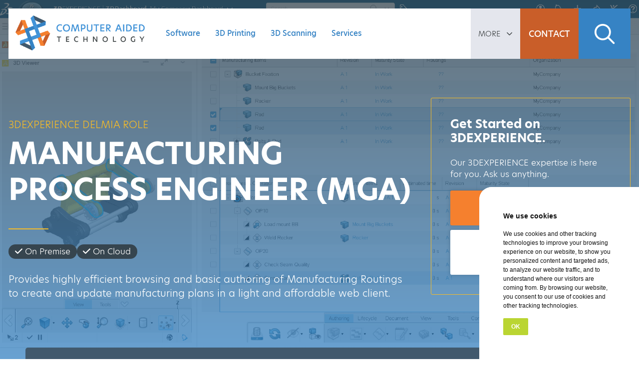

--- FILE ---
content_type: text/html; charset=UTF-8
request_url: https://www.cati.com/role/manufacturing-process-engineer-mga/
body_size: 43606
content:
<!doctype html>
<html lang="en-US">
    <head>
		<meta charset="">
		<title>Manufacturing Process Engineer (MGA) - Computer Aided Technology</title>
		<link href="//www.google-analytics.com" rel="dns-prefetch">
		<meta http-equiv="X-UA-Compatible" content="IE=edge,chrome=1">
		<meta name="viewport" content="width=device-width,initial-scale=1.0,viewport-fit=cover">
        
        <!--<script src="https://on.cati.com/js/forms2/js/forms2.min.js"></script>-->
        <script>
            checkoutLayer = [];
            impressionLayer = [];
            detailLayer = [];
            dataLayer = [];
            mktoFormsToDisplay = [];
        </script>
        <script type="text/javascript">
            document.addEventListener('DOMContentLoaded', function() {
                var didTypeKitInit = false;
                function initTypeKit() {
                    if( didTypeKitInit === false ) {
                        didTypeKitInit = true;
                        document.body.classList.add('typekit-loaded');
                    }
                }
                var l = document.createElement('link');
                l.rel = 'stylesheet';
                l.href = 'https://use.typekit.net/xqk7kfc.css';
                l.onreadystatechange = function() {
                    if (this.readyState == 'complete' || this.readyState == 'loaded') {
                        initTypeKit();
                    }
                };
                l.onload = initTypeKit;
                document.getElementsByTagName('head')[0].appendChild(l);
            });
        </script>
        <noscript>
            <link rel="stylesheet" href="https://use.typekit.net/xqk7kfc.css">
            <style>
                body { font-family: 'hero-new', sans-serif !important; }
            </style>
        </noscript>
        <script type="text/javascript">
            (function() {
                var didFormInit = false;
                function initMktoForms2() {
                    if( didFormInit === false ) {
                        didFormInit = true;
                        MktoForms2.setOptions({
                            formXDPath: "/rs/496-QIB-225/images/marketo-xdframe-relative.html"
                        });

                        MktoForms2.whenReady(function(form) {
                            
                            jQuery('#mktoForms2BaseStyle').remove(); 
                            jQuery('#mktoForms2ThemeStyle').remove();

                        });

                        MktoForms2.whenRendered(function(form) {

                            var formEl = form.getFormElem()[0];
                            if( !formEl.classList.contains('rendered') ) {
                                var rando = '_' + Math.random();
                                [].slice.call(formEl.querySelectorAll('label[for]')).forEach(function(labelEl) {

                                    var forEl = formEl.querySelector('[id="'+ labelEl.htmlFor + '"]');

                                    labelEl.htmlFor = forEl.id = forEl.id + rando;

                                });
                                formEl.classList.add('rendered');
                            }

                        });
                    }
                }
                var s = document.createElement('script');
                s.type = 'text/javascript';
                s.async = true;
                s.src = 'https://on.cati.com/js/forms2/js/forms2.min.js';
                s.onreadystatechange = function() {
                    if (this.readyState == 'complete' || this.readyState == 'loaded') {
                        initMktoForms2();
                    }
                };
                s.onload = initMktoForms2;
                document.getElementsByTagName('head')[0].appendChild(s);
            })();
        </script>
        <script type="text/javascript">
            (function() {
                var didInit = false;
                function initMunchkin() {
                    if(didInit === false) {
                        didInit = true;
                        Munchkin.init('496-QIB-225');
                    }
                }
                var s = document.createElement('script');
                s.type = 'text/javascript';
                s.async = true;
                s.src = '//munchkin.marketo.net/munchkin.js';
                s.onreadystatechange = function() {
                    if (this.readyState == 'complete' || this.readyState == 'loaded') {
                        initMunchkin();
                    }
                };
                s.onload = initMunchkin;
                document.getElementsByTagName('head')[0].appendChild(s);
            })();
        </script>
        <script type="text/javascript">
            (function() {
                var didHsInit = false;
                function initHubspot() {
                    if(didHsInit === false) {
                        didHsInit = true;
                    }
                }
                var s = document.createElement('script');
                s.type = 'text/javascript';
                s.async = true;
                s.src = '//js.hsforms.net/forms/embed/v2.js';
                s.onreadystatechange = function() {
                    if (this.readyState == 'complete' || this.readyState == 'loaded') {
                        initHubspot();
                    }
                };
                s.onload = initHubspot;
                document.getElementsByTagName('head')[0].appendChild(s);
            })();
        </script>
        <script>
            let PHPCookies;
            document.addEventListener('DOMContentLoaded', function() {
                var didJsCookieInit = false;
                function initJsCookie() {
                    if(didJsCookieInit === false) {
                        didJsCookieInit = true;
                        PHPCookies = Cookies.withConverter({
                            write: Cookies.converter.write,
                            read: function (value) {
                                // Decode the plus sign to spaces first, otherwise "legit" encoded pluses
                                // will be replaced incorrectly
                                value = value.replace(/\+/g, ' ')
                                // Decode all characters according to the "encodeURIComponent" spec
                                return Cookies.converter.read(value)
                            }
                        });
                    }
                }
                var s = document.createElement('script');
                s.id = 'js-cookie-js';
                s.type = 'text/javascript';
                s.src = 'https://cdn.jsdelivr.net/npm/js-cookie@3.0.1/dist/js.cookie.min.js';
                s.onreadystatechange = function() {
                    if (this.readyState == 'complete' || this.readyState == 'loaded') {
                        initJsCookie();
                    }
                };
                s.onload = initJsCookie;
                document.getElementsByTagName('head')[0].appendChild(s);
            });
        </script>

        <!-- Google Tag Manager -->
        <script>
            document.addEventListener('DOMContentLoaded', function() {
                var w = window, d = document, s = "script", l = "dataLayer", i = "GTM-K4Q6GD";
                w[l] = w[l] || [];
                w[l].push({ "gtm.start": new Date().getTime(), event: "gtm.js" });
                var f = d.getElementsByTagName(s)[0],
                    j = d.createElement(s),
                    dl = l != "dataLayer" ? "&l=" + l : "";
                j.async = true;
                j.src = "https://www.googletagmanager.com/gtm.js?id=" + i + dl;
                f.parentNode.insertBefore(j, f);
            });
        </script>
        <!-- End Google Tag Manager -->
        
        <!-- Facebook Pixel Tracking Code -->
        <script>(function() {
        var _fbq = window._fbq || (window._fbq = []);
        if (!_fbq.loaded) {
            var fbds = document.createElement('script');
            fbds.async = true;
            fbds.src = 'https://connect.facebook.net/en_US/fbds.js';
            var s = document.getElementsByTagName('script')[0];
            s.parentNode.insertBefore(fbds, s);
            _fbq.loaded = true;
        }
        _fbq.push(['addPixelId', '980328528666090']);
        })();
        window._fbq = window._fbq || [];
        window._fbq.push(['track', 'PixelInitialized', {}]);
        </script>
        <!-- End Facebook Pixel Tracking Code -->

        <!-- Linkedin Inisghts Code -->
        <script type="text/javascript">
        _linkedin_partner_id = "1174793";
        window._linkedin_data_partner_ids = window._linkedin_data_partner_ids || [];
        window._linkedin_data_partner_ids.push(_linkedin_partner_id);
        </script><script type="text/javascript">
        (function(l) {
        if (!l){window.lintrk = function(a,b){window.lintrk.q.push([a,b])};
        window.lintrk.q=[]}
        var s = document.getElementsByTagName("script")[0];
        var b = document.createElement("script");
        b.type = "text/javascript";b.async = true;
        b.src = "https://snap.licdn.com/li.lms-analytics/insight.min.js";
        s.parentNode.insertBefore(b, s);})(window.lintrk);
        </script>
        <!-- End Linkedin Insights Code -->

        <!-- LeadFeeder -->
        <script> (function(){ window.ldfdr = window.ldfdr || {}; (function(d, s, ss, fs){ fs = d.getElementsByTagName(s)[0]; function ce(src){ var cs = d.createElement(s); cs.src = src; setTimeout(function(){fs.parentNode.insertBefore(cs,fs)}, 1); } ce(ss); })(document, 'script', 'https://lftracker.leadfeeder.com/lftracker_v1_9k315xMmL5kxlB0m.js'); })(); </script>
        <!-- End LeadFeeder Code -->
        
        <meta name='robots' content='index, follow, max-image-preview:large, max-snippet:-1, max-video-preview:-1' />
	<style>img:is([sizes="auto" i], [sizes^="auto," i]) { contain-intrinsic-size: 3000px 1500px }</style>
	
	<!-- This site is optimized with the Yoast SEO Premium plugin v22.5 (Yoast SEO v22.5) - https://yoast.com/wordpress/plugins/seo/ -->
	<link rel="canonical" href="https://www.cati.com/role/manufacturing-process-engineer-mga/" />
	<meta property="og:locale" content="en_US" />
	<meta property="og:type" content="article" />
	<meta property="og:title" content="Manufacturing Process Engineer (MGA)" />
	<meta property="og:description" content="Provides highly efficient browsing and basic authoring of Manufacturing Routings to create and update manufacturing plans in a light and affordable web client." />
	<meta property="og:url" content="https://www.cati.com/role/manufacturing-process-engineer-mga/" />
	<meta property="og:site_name" content="Computer Aided Technology" />
	<meta property="article:publisher" content="https://www.facebook.com/ComputerAidedTechnology" />
	<meta property="article:modified_time" content="2022-06-22T21:34:09+00:00" />
	<meta property="og:image" content="https://appgoengcab4ab8d0951.blob.core.windows.net/blobappgoengcab4ab8d0951/wp-content/uploads/2022/06/mga_img_2.png" />
	<meta property="og:image:width" content="1920" />
	<meta property="og:image:height" content="1080" />
	<meta property="og:image:type" content="image/png" />
	<meta name="twitter:card" content="summary_large_image" />
	<meta name="twitter:site" content="@CATISolidWorks" />
	<script type="application/ld+json" class="yoast-schema-graph">{"@context":"https://schema.org","@graph":[{"@type":"WebPage","@id":"https://www.cati.com/role/manufacturing-process-engineer-mga/","url":"https://www.cati.com/role/manufacturing-process-engineer-mga/","name":"Manufacturing Process Engineer (MGA) - Computer Aided Technology","isPartOf":{"@id":"https://www.cati.com/#website"},"primaryImageOfPage":{"@id":"https://www.cati.com/role/manufacturing-process-engineer-mga/#primaryimage"},"image":{"@id":"https://www.cati.com/role/manufacturing-process-engineer-mga/#primaryimage"},"thumbnailUrl":"https://appgoengcab4ab8d0951.blob.core.windows.net/blobappgoengcab4ab8d0951/wp-content/uploads/2022/06/mga_img_2.png","datePublished":"2022-06-07T20:01:40+00:00","dateModified":"2022-06-22T21:34:09+00:00","inLanguage":"en-US","potentialAction":[{"@type":"ReadAction","target":["https://www.cati.com/role/manufacturing-process-engineer-mga/"]}]},{"@type":"ImageObject","inLanguage":"en-US","@id":"https://www.cati.com/role/manufacturing-process-engineer-mga/#primaryimage","url":"https://appgoengcab4ab8d0951.blob.core.windows.net/blobappgoengcab4ab8d0951/wp-content/uploads/2022/06/mga_img_2.png","contentUrl":"https://appgoengcab4ab8d0951.blob.core.windows.net/blobappgoengcab4ab8d0951/wp-content/uploads/2022/06/mga_img_2.png","width":1920,"height":1080},{"@type":"WebSite","@id":"https://www.cati.com/#website","url":"https://www.cati.com/","name":"Computer Aided Technology","description":"Computer Aided Technology","publisher":{"@id":"https://www.cati.com/#organization"},"potentialAction":[{"@type":"SearchAction","target":{"@type":"EntryPoint","urlTemplate":"https://www.cati.com/?s={search_term_string}"},"query-input":"required name=search_term_string"}],"inLanguage":"en-US"},{"@type":"Organization","@id":"https://www.cati.com/#organization","name":"Computer Aided Technology","url":"https://www.cati.com/","logo":{"@type":"ImageObject","inLanguage":"en-US","@id":"https://www.cati.com/#/schema/logo/image/","url":"https://images.cati.com/f00000000221344/images.cati.com/f00000000221344/www.cati.com/wp-content/uploads/2022/03/logo-official-horizontal-2021.png","contentUrl":"https://images.cati.com/f00000000221344/images.cati.com/f00000000221344/www.cati.com/wp-content/uploads/2022/03/logo-official-horizontal-2021.png","width":2155,"height":649,"caption":"Computer Aided Technology"},"image":{"@id":"https://www.cati.com/#/schema/logo/image/"},"sameAs":["https://www.facebook.com/ComputerAidedTechnology","https://x.com/CATISolidWorks","https://www.linkedin.com/company/computer-aided-technology-inc/"]}]}</script>
	<!-- / Yoast SEO Premium plugin. -->


<link rel='dns-prefetch' href='//kit.fontawesome.com' />
<link rel='dns-prefetch' href='//cdn.jsdelivr.net' />
<link rel='dns-prefetch' href='//cdnjs.cloudflare.com' />
<script type="text/javascript">
/* <![CDATA[ */
window._wpemojiSettings = {"baseUrl":"https:\/\/s.w.org\/images\/core\/emoji\/16.0.1\/72x72\/","ext":".png","svgUrl":"https:\/\/s.w.org\/images\/core\/emoji\/16.0.1\/svg\/","svgExt":".svg","source":{"concatemoji":"https:\/\/www.cati.com\/wp-includes\/js\/wp-emoji-release.min.js?ver=6.8.3"}};
/*! This file is auto-generated */
!function(s,n){var o,i,e;function c(e){try{var t={supportTests:e,timestamp:(new Date).valueOf()};sessionStorage.setItem(o,JSON.stringify(t))}catch(e){}}function p(e,t,n){e.clearRect(0,0,e.canvas.width,e.canvas.height),e.fillText(t,0,0);var t=new Uint32Array(e.getImageData(0,0,e.canvas.width,e.canvas.height).data),a=(e.clearRect(0,0,e.canvas.width,e.canvas.height),e.fillText(n,0,0),new Uint32Array(e.getImageData(0,0,e.canvas.width,e.canvas.height).data));return t.every(function(e,t){return e===a[t]})}function u(e,t){e.clearRect(0,0,e.canvas.width,e.canvas.height),e.fillText(t,0,0);for(var n=e.getImageData(16,16,1,1),a=0;a<n.data.length;a++)if(0!==n.data[a])return!1;return!0}function f(e,t,n,a){switch(t){case"flag":return n(e,"\ud83c\udff3\ufe0f\u200d\u26a7\ufe0f","\ud83c\udff3\ufe0f\u200b\u26a7\ufe0f")?!1:!n(e,"\ud83c\udde8\ud83c\uddf6","\ud83c\udde8\u200b\ud83c\uddf6")&&!n(e,"\ud83c\udff4\udb40\udc67\udb40\udc62\udb40\udc65\udb40\udc6e\udb40\udc67\udb40\udc7f","\ud83c\udff4\u200b\udb40\udc67\u200b\udb40\udc62\u200b\udb40\udc65\u200b\udb40\udc6e\u200b\udb40\udc67\u200b\udb40\udc7f");case"emoji":return!a(e,"\ud83e\udedf")}return!1}function g(e,t,n,a){var r="undefined"!=typeof WorkerGlobalScope&&self instanceof WorkerGlobalScope?new OffscreenCanvas(300,150):s.createElement("canvas"),o=r.getContext("2d",{willReadFrequently:!0}),i=(o.textBaseline="top",o.font="600 32px Arial",{});return e.forEach(function(e){i[e]=t(o,e,n,a)}),i}function t(e){var t=s.createElement("script");t.src=e,t.defer=!0,s.head.appendChild(t)}"undefined"!=typeof Promise&&(o="wpEmojiSettingsSupports",i=["flag","emoji"],n.supports={everything:!0,everythingExceptFlag:!0},e=new Promise(function(e){s.addEventListener("DOMContentLoaded",e,{once:!0})}),new Promise(function(t){var n=function(){try{var e=JSON.parse(sessionStorage.getItem(o));if("object"==typeof e&&"number"==typeof e.timestamp&&(new Date).valueOf()<e.timestamp+604800&&"object"==typeof e.supportTests)return e.supportTests}catch(e){}return null}();if(!n){if("undefined"!=typeof Worker&&"undefined"!=typeof OffscreenCanvas&&"undefined"!=typeof URL&&URL.createObjectURL&&"undefined"!=typeof Blob)try{var e="postMessage("+g.toString()+"("+[JSON.stringify(i),f.toString(),p.toString(),u.toString()].join(",")+"));",a=new Blob([e],{type:"text/javascript"}),r=new Worker(URL.createObjectURL(a),{name:"wpTestEmojiSupports"});return void(r.onmessage=function(e){c(n=e.data),r.terminate(),t(n)})}catch(e){}c(n=g(i,f,p,u))}t(n)}).then(function(e){for(var t in e)n.supports[t]=e[t],n.supports.everything=n.supports.everything&&n.supports[t],"flag"!==t&&(n.supports.everythingExceptFlag=n.supports.everythingExceptFlag&&n.supports[t]);n.supports.everythingExceptFlag=n.supports.everythingExceptFlag&&!n.supports.flag,n.DOMReady=!1,n.readyCallback=function(){n.DOMReady=!0}}).then(function(){return e}).then(function(){var e;n.supports.everything||(n.readyCallback(),(e=n.source||{}).concatemoji?t(e.concatemoji):e.wpemoji&&e.twemoji&&(t(e.twemoji),t(e.wpemoji)))}))}((window,document),window._wpemojiSettings);
/* ]]> */
</script>
<link rel='stylesheet' id='cati-live-css' href='/wp-content/plugins/cati-live/assets/css/cati.live.css?ver=6.8.3' type='text/css' media='all' />
<style id='wp-emoji-styles-inline-css' type='text/css'>

	img.wp-smiley, img.emoji {
		display: inline !important;
		border: none !important;
		box-shadow: none !important;
		height: 1em !important;
		width: 1em !important;
		margin: 0 0.07em !important;
		vertical-align: -0.1em !important;
		background: none !important;
		padding: 0 !important;
	}
</style>
<link rel='stylesheet' id='wp-block-library-css' href='https://www.cati.com/wp-includes/css/dist/block-library/style.min.css?ver=6.8.3' type='text/css' media='all' />
<style id='classic-theme-styles-inline-css' type='text/css'>
/*! This file is auto-generated */
.wp-block-button__link{color:#fff;background-color:#32373c;border-radius:9999px;box-shadow:none;text-decoration:none;padding:calc(.667em + 2px) calc(1.333em + 2px);font-size:1.125em}.wp-block-file__button{background:#32373c;color:#fff;text-decoration:none}
</style>
<style id='global-styles-inline-css' type='text/css'>
:root{--wp--preset--aspect-ratio--square: 1;--wp--preset--aspect-ratio--4-3: 4/3;--wp--preset--aspect-ratio--3-4: 3/4;--wp--preset--aspect-ratio--3-2: 3/2;--wp--preset--aspect-ratio--2-3: 2/3;--wp--preset--aspect-ratio--16-9: 16/9;--wp--preset--aspect-ratio--9-16: 9/16;--wp--preset--color--black: #000000;--wp--preset--color--cyan-bluish-gray: #abb8c3;--wp--preset--color--white: #ffffff;--wp--preset--color--pale-pink: #f78da7;--wp--preset--color--vivid-red: #cf2e2e;--wp--preset--color--luminous-vivid-orange: #ff6900;--wp--preset--color--luminous-vivid-amber: #fcb900;--wp--preset--color--light-green-cyan: #7bdcb5;--wp--preset--color--vivid-green-cyan: #00d084;--wp--preset--color--pale-cyan-blue: #8ed1fc;--wp--preset--color--vivid-cyan-blue: #0693e3;--wp--preset--color--vivid-purple: #9b51e0;--wp--preset--gradient--vivid-cyan-blue-to-vivid-purple: linear-gradient(135deg,rgba(6,147,227,1) 0%,rgb(155,81,224) 100%);--wp--preset--gradient--light-green-cyan-to-vivid-green-cyan: linear-gradient(135deg,rgb(122,220,180) 0%,rgb(0,208,130) 100%);--wp--preset--gradient--luminous-vivid-amber-to-luminous-vivid-orange: linear-gradient(135deg,rgba(252,185,0,1) 0%,rgba(255,105,0,1) 100%);--wp--preset--gradient--luminous-vivid-orange-to-vivid-red: linear-gradient(135deg,rgba(255,105,0,1) 0%,rgb(207,46,46) 100%);--wp--preset--gradient--very-light-gray-to-cyan-bluish-gray: linear-gradient(135deg,rgb(238,238,238) 0%,rgb(169,184,195) 100%);--wp--preset--gradient--cool-to-warm-spectrum: linear-gradient(135deg,rgb(74,234,220) 0%,rgb(151,120,209) 20%,rgb(207,42,186) 40%,rgb(238,44,130) 60%,rgb(251,105,98) 80%,rgb(254,248,76) 100%);--wp--preset--gradient--blush-light-purple: linear-gradient(135deg,rgb(255,206,236) 0%,rgb(152,150,240) 100%);--wp--preset--gradient--blush-bordeaux: linear-gradient(135deg,rgb(254,205,165) 0%,rgb(254,45,45) 50%,rgb(107,0,62) 100%);--wp--preset--gradient--luminous-dusk: linear-gradient(135deg,rgb(255,203,112) 0%,rgb(199,81,192) 50%,rgb(65,88,208) 100%);--wp--preset--gradient--pale-ocean: linear-gradient(135deg,rgb(255,245,203) 0%,rgb(182,227,212) 50%,rgb(51,167,181) 100%);--wp--preset--gradient--electric-grass: linear-gradient(135deg,rgb(202,248,128) 0%,rgb(113,206,126) 100%);--wp--preset--gradient--midnight: linear-gradient(135deg,rgb(2,3,129) 0%,rgb(40,116,252) 100%);--wp--preset--font-size--small: 13px;--wp--preset--font-size--medium: 20px;--wp--preset--font-size--large: 36px;--wp--preset--font-size--x-large: 42px;--wp--preset--spacing--20: 0.44rem;--wp--preset--spacing--30: 0.67rem;--wp--preset--spacing--40: 1rem;--wp--preset--spacing--50: 1.5rem;--wp--preset--spacing--60: 2.25rem;--wp--preset--spacing--70: 3.38rem;--wp--preset--spacing--80: 5.06rem;--wp--preset--shadow--natural: 6px 6px 9px rgba(0, 0, 0, 0.2);--wp--preset--shadow--deep: 12px 12px 50px rgba(0, 0, 0, 0.4);--wp--preset--shadow--sharp: 6px 6px 0px rgba(0, 0, 0, 0.2);--wp--preset--shadow--outlined: 6px 6px 0px -3px rgba(255, 255, 255, 1), 6px 6px rgba(0, 0, 0, 1);--wp--preset--shadow--crisp: 6px 6px 0px rgba(0, 0, 0, 1);}:where(.is-layout-flex){gap: 0.5em;}:where(.is-layout-grid){gap: 0.5em;}body .is-layout-flex{display: flex;}.is-layout-flex{flex-wrap: wrap;align-items: center;}.is-layout-flex > :is(*, div){margin: 0;}body .is-layout-grid{display: grid;}.is-layout-grid > :is(*, div){margin: 0;}:where(.wp-block-columns.is-layout-flex){gap: 2em;}:where(.wp-block-columns.is-layout-grid){gap: 2em;}:where(.wp-block-post-template.is-layout-flex){gap: 1.25em;}:where(.wp-block-post-template.is-layout-grid){gap: 1.25em;}.has-black-color{color: var(--wp--preset--color--black) !important;}.has-cyan-bluish-gray-color{color: var(--wp--preset--color--cyan-bluish-gray) !important;}.has-white-color{color: var(--wp--preset--color--white) !important;}.has-pale-pink-color{color: var(--wp--preset--color--pale-pink) !important;}.has-vivid-red-color{color: var(--wp--preset--color--vivid-red) !important;}.has-luminous-vivid-orange-color{color: var(--wp--preset--color--luminous-vivid-orange) !important;}.has-luminous-vivid-amber-color{color: var(--wp--preset--color--luminous-vivid-amber) !important;}.has-light-green-cyan-color{color: var(--wp--preset--color--light-green-cyan) !important;}.has-vivid-green-cyan-color{color: var(--wp--preset--color--vivid-green-cyan) !important;}.has-pale-cyan-blue-color{color: var(--wp--preset--color--pale-cyan-blue) !important;}.has-vivid-cyan-blue-color{color: var(--wp--preset--color--vivid-cyan-blue) !important;}.has-vivid-purple-color{color: var(--wp--preset--color--vivid-purple) !important;}.has-black-background-color{background-color: var(--wp--preset--color--black) !important;}.has-cyan-bluish-gray-background-color{background-color: var(--wp--preset--color--cyan-bluish-gray) !important;}.has-white-background-color{background-color: var(--wp--preset--color--white) !important;}.has-pale-pink-background-color{background-color: var(--wp--preset--color--pale-pink) !important;}.has-vivid-red-background-color{background-color: var(--wp--preset--color--vivid-red) !important;}.has-luminous-vivid-orange-background-color{background-color: var(--wp--preset--color--luminous-vivid-orange) !important;}.has-luminous-vivid-amber-background-color{background-color: var(--wp--preset--color--luminous-vivid-amber) !important;}.has-light-green-cyan-background-color{background-color: var(--wp--preset--color--light-green-cyan) !important;}.has-vivid-green-cyan-background-color{background-color: var(--wp--preset--color--vivid-green-cyan) !important;}.has-pale-cyan-blue-background-color{background-color: var(--wp--preset--color--pale-cyan-blue) !important;}.has-vivid-cyan-blue-background-color{background-color: var(--wp--preset--color--vivid-cyan-blue) !important;}.has-vivid-purple-background-color{background-color: var(--wp--preset--color--vivid-purple) !important;}.has-black-border-color{border-color: var(--wp--preset--color--black) !important;}.has-cyan-bluish-gray-border-color{border-color: var(--wp--preset--color--cyan-bluish-gray) !important;}.has-white-border-color{border-color: var(--wp--preset--color--white) !important;}.has-pale-pink-border-color{border-color: var(--wp--preset--color--pale-pink) !important;}.has-vivid-red-border-color{border-color: var(--wp--preset--color--vivid-red) !important;}.has-luminous-vivid-orange-border-color{border-color: var(--wp--preset--color--luminous-vivid-orange) !important;}.has-luminous-vivid-amber-border-color{border-color: var(--wp--preset--color--luminous-vivid-amber) !important;}.has-light-green-cyan-border-color{border-color: var(--wp--preset--color--light-green-cyan) !important;}.has-vivid-green-cyan-border-color{border-color: var(--wp--preset--color--vivid-green-cyan) !important;}.has-pale-cyan-blue-border-color{border-color: var(--wp--preset--color--pale-cyan-blue) !important;}.has-vivid-cyan-blue-border-color{border-color: var(--wp--preset--color--vivid-cyan-blue) !important;}.has-vivid-purple-border-color{border-color: var(--wp--preset--color--vivid-purple) !important;}.has-vivid-cyan-blue-to-vivid-purple-gradient-background{background: var(--wp--preset--gradient--vivid-cyan-blue-to-vivid-purple) !important;}.has-light-green-cyan-to-vivid-green-cyan-gradient-background{background: var(--wp--preset--gradient--light-green-cyan-to-vivid-green-cyan) !important;}.has-luminous-vivid-amber-to-luminous-vivid-orange-gradient-background{background: var(--wp--preset--gradient--luminous-vivid-amber-to-luminous-vivid-orange) !important;}.has-luminous-vivid-orange-to-vivid-red-gradient-background{background: var(--wp--preset--gradient--luminous-vivid-orange-to-vivid-red) !important;}.has-very-light-gray-to-cyan-bluish-gray-gradient-background{background: var(--wp--preset--gradient--very-light-gray-to-cyan-bluish-gray) !important;}.has-cool-to-warm-spectrum-gradient-background{background: var(--wp--preset--gradient--cool-to-warm-spectrum) !important;}.has-blush-light-purple-gradient-background{background: var(--wp--preset--gradient--blush-light-purple) !important;}.has-blush-bordeaux-gradient-background{background: var(--wp--preset--gradient--blush-bordeaux) !important;}.has-luminous-dusk-gradient-background{background: var(--wp--preset--gradient--luminous-dusk) !important;}.has-pale-ocean-gradient-background{background: var(--wp--preset--gradient--pale-ocean) !important;}.has-electric-grass-gradient-background{background: var(--wp--preset--gradient--electric-grass) !important;}.has-midnight-gradient-background{background: var(--wp--preset--gradient--midnight) !important;}.has-small-font-size{font-size: var(--wp--preset--font-size--small) !important;}.has-medium-font-size{font-size: var(--wp--preset--font-size--medium) !important;}.has-large-font-size{font-size: var(--wp--preset--font-size--large) !important;}.has-x-large-font-size{font-size: var(--wp--preset--font-size--x-large) !important;}
:where(.wp-block-post-template.is-layout-flex){gap: 1.25em;}:where(.wp-block-post-template.is-layout-grid){gap: 1.25em;}
:where(.wp-block-columns.is-layout-flex){gap: 2em;}:where(.wp-block-columns.is-layout-grid){gap: 2em;}
:root :where(.wp-block-pullquote){font-size: 1.5em;line-height: 1.6;}
</style>
<link rel='stylesheet' id='ppress-frontend-css' href='/wp-content/plugins/wp-user-avatar/assets/css/frontend.min.css?ver=4.15.6' type='text/css' media='all' />
<link rel='stylesheet' id='ppress-flatpickr-css' href='/wp-content/plugins/wp-user-avatar/assets/flatpickr/flatpickr.min.css?ver=4.15.6' type='text/css' media='all' />
<link rel='stylesheet' id='ppress-select2-css' href='/wp-content/plugins/wp-user-avatar/assets/select2/select2.min.css?ver=6.8.3' type='text/css' media='all' />
<link rel='stylesheet' id='style-css' href='/wp-content/themes/cati-marketing/style.css?ver=1762678665' type='text/css' media='all' />
<link rel='stylesheet' id='fancybox-css' href='https://cdn.jsdelivr.net/npm/@fancyapps/ui@4.0/dist/fancybox.css?ver=6.8.3' type='text/css' media='all' />
<link rel='stylesheet' id='select2-css' href='https://cdn.jsdelivr.net/npm/select2@4.1.0-rc.0/dist/css/select2.min.css?ver=6.8.3' type='text/css' media='all' />
<link rel='stylesheet' id='sweetalert2-css' href='/wp-content/themes/cati-marketing/assets/css/swal.10/sweetalert2.min.css?ver=6.8.3' type='text/css' media='all' />
<link rel='stylesheet' id='animate-css' href='https://cdnjs.cloudflare.com/ajax/libs/animate.css/3.7.2/animate.min.css?ver=6.8.3' type='text/css' media='all' />
<script type="text/javascript" src="https://www.cati.com/wp-includes/js/jquery/jquery.min.js?ver=3.7.1" id="jquery-core-js"></script>
<script type="text/javascript" src="https://www.cati.com/wp-includes/js/jquery/jquery-migrate.min.js?ver=3.4.1" id="jquery-migrate-js"></script>
<script type="text/javascript" id="catilive-passthrough-js-extra">
/* <![CDATA[ */
var catilivePassthroughAjax = {"ajaxurl":"https:\/\/www.cati.com\/wp-admin\/admin-ajax.php","nonce":"078fc229d2"};
/* ]]> */
</script>
<script type="text/javascript" src="/wp-content/plugins/cati-live/assets/js/cati.live.passthrough.js?ver=1762678665" id="catilive-passthrough-js"></script>
<script type="text/javascript" src="/wp-content/plugins/wp-user-avatar/assets/flatpickr/flatpickr.min.js?ver=4.15.6" id="ppress-flatpickr-js"></script>
<script type="text/javascript" src="/wp-content/plugins/wp-user-avatar/assets/select2/select2.min.js?ver=4.15.6" id="ppress-select2-js"></script>
<script type="text/javascript" src="https://kit.fontawesome.com/f65557eadf.js?ver=6.8.3" id="font-awesome-js"></script>
<script type="text/javascript" src="/wp-content/themes/cati-marketing/assets/js/cati.js?ver=1762678665" id="javascript-functions-js"></script>
<script type="text/javascript" src="https://cdn.jsdelivr.net/npm/@fancyapps/ui@4.0/dist/fancybox.umd.js?ver=6.8.3" id="fancybox-js"></script>
<script type="text/javascript" src="https://cdn.jsdelivr.net/npm/select2@4.1.0-rc.0/dist/js/select2.min.js?ver=6.8.3" id="select2-js"></script>
<script type="text/javascript" src="/wp-content/themes/cati-marketing/assets/js/swal.10/sweetalert2.all.min.js?ver=6.8.3" id="sweetalert2-js"></script>
<link rel="https://api.w.org/" href="https://www.cati.com/wp-json/" /><link rel="alternate" title="JSON" type="application/json" href="https://www.cati.com/wp-json/wp/v2/3ds_role/185975" /><link rel="EditURI" type="application/rsd+xml" title="RSD" href="https://www.cati.com/xmlrpc.php?rsd" />
<meta name="generator" content="WordPress 6.8.3" />
<link rel='shortlink' href='https://www.cati.com/?p=185975' />
<link rel="alternate" title="oEmbed (JSON)" type="application/json+oembed" href="https://www.cati.com/wp-json/oembed/1.0/embed?url=https%3A%2F%2Fwww.cati.com%2Frole%2Fmanufacturing-process-engineer-mga%2F" />
<link rel="alternate" title="oEmbed (XML)" type="text/xml+oembed" href="https://www.cati.com/wp-json/oembed/1.0/embed?url=https%3A%2F%2Fwww.cati.com%2Frole%2Fmanufacturing-process-engineer-mga%2F&#038;format=xml" />
<!-- HFCM by 99 Robots - Snippet # 2: jQuery Functions -->
<script>

	jQuery.fn.exist = function(){ return jQuery(this).length > 0; }

	jQuery.urlParam = function(name){
			var results = new RegExp('[\?&]' + name + '=(.+?(?:&|$))').exec(window.location.href);
			if (results==null){
				 return null;
			}
			else{
				 return results[1] || 0;
			}
	}

	jQuery.expr[':'].blank = function(obj){
		 return !jQuery.trim(jQuery(obj).text()).length;
	};

	function isEmpty( el ){
		 return !jQuery.trim(el.html())
	}
	
</script>
<!-- /end HFCM by 99 Robots -->
<!-- HFCM by 99 Robots - Snippet # 4: BootStrap Grid System v5.1 -->
<style>
:root{--bs-blue:#0d6efd;--bs-indigo:#6610f2;--bs-purple:#6f42c1;--bs-pink:#d63384;--bs-red:#dc3545;--bs-orange:#fd7e14;--bs-yellow:#ffc107;--bs-green:#198754;--bs-teal:#20c997;--bs-cyan:#0dcaf0;--bs-white:#fff;--bs-gray:#6c757d;--bs-gray-dark:#343a40;--bs-gray-100:#f8f9fa;--bs-gray-200:#e9ecef;--bs-gray-300:#dee2e6;--bs-gray-400:#ced4da;--bs-gray-500:#adb5bd;--bs-gray-600:#6c757d;--bs-gray-700:#495057;--bs-gray-800:#343a40;--bs-gray-900:#212529;--bs-primary:#0d6efd;--bs-secondary:#6c757d;--bs-success:#198754;--bs-info:#0dcaf0;--bs-warning:#ffc107;--bs-danger:#dc3545;--bs-light:#f8f9fa;--bs-dark:#212529;--bs-primary-rgb:13,110,253;--bs-secondary-rgb:108,117,125;--bs-success-rgb:25,135,84;--bs-info-rgb:13,202,240;--bs-warning-rgb:255,193,7;--bs-danger-rgb:220,53,69;--bs-light-rgb:248,249,250;--bs-dark-rgb:33,37,41;--bs-white-rgb:255,255,255;--bs-black-rgb:0,0,0;--bs-body-color-rgb:33,37,41;--bs-body-bg-rgb:255,255,255;--bs-font-sans-serif:system-ui,-apple-system,"Segoe UI",Roboto,"Helvetica Neue",Arial,"Noto Sans","Liberation Sans",sans-serif,"Apple Color Emoji","Segoe UI Emoji","Segoe UI Symbol","Noto Color Emoji";--bs-font-monospace:SFMono-Regular,Menlo,Monaco,Consolas,"Liberation Mono","Courier New",monospace;--bs-gradient:linear-gradient(180deg, rgba(255, 255, 255, 0.15), rgba(255, 255, 255, 0));--bs-body-font-family:var(--bs-font-sans-serif);--bs-body-font-size:1rem;--bs-body-font-weight:400;--bs-body-line-height:1.5;--bs-body-color:#212529;--bs-body-bg:#fff}.container,.container-fluid,.container-lg,.container-md,.container-sm,.container-xl,.container-xxl{width:100%;padding-right:var(--bs-gutter-x,.75rem);padding-left:var(--bs-gutter-x,.75rem);margin-right:auto;margin-left:auto}@media (min-width:576px){.container,.container-sm{max-width:540px}}@media (min-width:768px){.container,.container-md,.container-sm{max-width:720px}}@media (min-width:992px){.container,.container-lg,.container-md,.container-sm{max-width:960px}}@media (min-width:1200px){.container,.container-lg,.container-md,.container-sm,.container-xl{max-width:1140px}}@media (min-width:1400px){.container,.container-lg,.container-md,.container-sm,.container-xl,.container-xxl{max-width:1320px}}.row{--bs-gutter-x:1.5rem;--bs-gutter-y:0;display:flex;flex-wrap:wrap;margin-top:calc(-1 * var(--bs-gutter-y));margin-right:calc(-.5 * var(--bs-gutter-x));margin-left:calc(-.5 * var(--bs-gutter-x))}.row>*{box-sizing:border-box;flex-shrink:0;width:100%;max-width:100%;padding-right:calc(var(--bs-gutter-x) * .5);padding-left:calc(var(--bs-gutter-x) * .5);margin-top:var(--bs-gutter-y)}.col{flex:1 0 0%}.row-cols-auto>*{flex:0 0 auto;width:auto}.row-cols-1>*{flex:0 0 auto;width:100%}.row-cols-2>*{flex:0 0 auto;width:50%}.row-cols-3>*{flex:0 0 auto;width:33.3333333333%}.row-cols-4>*{flex:0 0 auto;width:25%}.row-cols-5>*{flex:0 0 auto;width:20%}.row-cols-6>*{flex:0 0 auto;width:16.6666666667%}.col-auto{flex:0 0 auto;width:auto}.col-1{flex:0 0 auto;width:8.33333333%}.col-2{flex:0 0 auto;width:16.66666667%}.col-3{flex:0 0 auto;width:25%}.col-4{flex:0 0 auto;width:33.33333333%}.col-5{flex:0 0 auto;width:41.66666667%}.col-6{flex:0 0 auto;width:50%}.col-7{flex:0 0 auto;width:58.33333333%}.col-8{flex:0 0 auto;width:66.66666667%}.col-9{flex:0 0 auto;width:75%}.col-10{flex:0 0 auto;width:83.33333333%}.col-11{flex:0 0 auto;width:91.66666667%}.col-12{flex:0 0 auto;width:100%}.offset-1{margin-left:8.33333333%}.offset-2{margin-left:16.66666667%}.offset-3{margin-left:25%}.offset-4{margin-left:33.33333333%}.offset-5{margin-left:41.66666667%}.offset-6{margin-left:50%}.offset-7{margin-left:58.33333333%}.offset-8{margin-left:66.66666667%}.offset-9{margin-left:75%}.offset-10{margin-left:83.33333333%}.offset-11{margin-left:91.66666667%}.g-0,.gx-0{--bs-gutter-x:0}.g-0,.gy-0{--bs-gutter-y:0}.g-1,.gx-1{--bs-gutter-x:0.25rem}.g-1,.gy-1{--bs-gutter-y:0.25rem}.g-2,.gx-2{--bs-gutter-x:0.5rem}.g-2,.gy-2{--bs-gutter-y:0.5rem}.g-3,.gx-3{--bs-gutter-x:1rem}.g-3,.gy-3{--bs-gutter-y:1rem}.g-4,.gx-4{--bs-gutter-x:1.5rem}.g-4,.gy-4{--bs-gutter-y:1.5rem}.g-5,.gx-5{--bs-gutter-x:3rem}.g-5,.gy-5{--bs-gutter-y:3rem}@media (min-width:576px){.col-sm{flex:1 0 0%}.row-cols-sm-auto>*{flex:0 0 auto;width:auto}.row-cols-sm-1>*{flex:0 0 auto;width:100%}.row-cols-sm-2>*{flex:0 0 auto;width:50%}.row-cols-sm-3>*{flex:0 0 auto;width:33.3333333333%}.row-cols-sm-4>*{flex:0 0 auto;width:25%}.row-cols-sm-5>*{flex:0 0 auto;width:20%}.row-cols-sm-6>*{flex:0 0 auto;width:16.6666666667%}.col-sm-auto{flex:0 0 auto;width:auto}.col-sm-1{flex:0 0 auto;width:8.33333333%}.col-sm-2{flex:0 0 auto;width:16.66666667%}.col-sm-3{flex:0 0 auto;width:25%}.col-sm-4{flex:0 0 auto;width:33.33333333%}.col-sm-5{flex:0 0 auto;width:41.66666667%}.col-sm-6{flex:0 0 auto;width:50%}.col-sm-7{flex:0 0 auto;width:58.33333333%}.col-sm-8{flex:0 0 auto;width:66.66666667%}.col-sm-9{flex:0 0 auto;width:75%}.col-sm-10{flex:0 0 auto;width:83.33333333%}.col-sm-11{flex:0 0 auto;width:91.66666667%}.col-sm-12{flex:0 0 auto;width:100%}.offset-sm-0{margin-left:0}.offset-sm-1{margin-left:8.33333333%}.offset-sm-2{margin-left:16.66666667%}.offset-sm-3{margin-left:25%}.offset-sm-4{margin-left:33.33333333%}.offset-sm-5{margin-left:41.66666667%}.offset-sm-6{margin-left:50%}.offset-sm-7{margin-left:58.33333333%}.offset-sm-8{margin-left:66.66666667%}.offset-sm-9{margin-left:75%}.offset-sm-10{margin-left:83.33333333%}.offset-sm-11{margin-left:91.66666667%}.g-sm-0,.gx-sm-0{--bs-gutter-x:0}.g-sm-0,.gy-sm-0{--bs-gutter-y:0}.g-sm-1,.gx-sm-1{--bs-gutter-x:0.25rem}.g-sm-1,.gy-sm-1{--bs-gutter-y:0.25rem}.g-sm-2,.gx-sm-2{--bs-gutter-x:0.5rem}.g-sm-2,.gy-sm-2{--bs-gutter-y:0.5rem}.g-sm-3,.gx-sm-3{--bs-gutter-x:1rem}.g-sm-3,.gy-sm-3{--bs-gutter-y:1rem}.g-sm-4,.gx-sm-4{--bs-gutter-x:1.5rem}.g-sm-4,.gy-sm-4{--bs-gutter-y:1.5rem}.g-sm-5,.gx-sm-5{--bs-gutter-x:3rem}.g-sm-5,.gy-sm-5{--bs-gutter-y:3rem}}@media (min-width:768px){.col-md{flex:1 0 0%}.row-cols-md-auto>*{flex:0 0 auto;width:auto}.row-cols-md-1>*{flex:0 0 auto;width:100%}.row-cols-md-2>*{flex:0 0 auto;width:50%}.row-cols-md-3>*{flex:0 0 auto;width:33.3333333333%}.row-cols-md-4>*{flex:0 0 auto;width:25%}.row-cols-md-5>*{flex:0 0 auto;width:20%}.row-cols-md-6>*{flex:0 0 auto;width:16.6666666667%}.col-md-auto{flex:0 0 auto;width:auto}.col-md-1{flex:0 0 auto;width:8.33333333%}.col-md-2{flex:0 0 auto;width:16.66666667%}.col-md-3{flex:0 0 auto;width:25%}.col-md-4{flex:0 0 auto;width:33.33333333%}.col-md-5{flex:0 0 auto;width:41.66666667%}.col-md-6{flex:0 0 auto;width:50%}.col-md-7{flex:0 0 auto;width:58.33333333%}.col-md-8{flex:0 0 auto;width:66.66666667%}.col-md-9{flex:0 0 auto;width:75%}.col-md-10{flex:0 0 auto;width:83.33333333%}.col-md-11{flex:0 0 auto;width:91.66666667%}.col-md-12{flex:0 0 auto;width:100%}.offset-md-0{margin-left:0}.offset-md-1{margin-left:8.33333333%}.offset-md-2{margin-left:16.66666667%}.offset-md-3{margin-left:25%}.offset-md-4{margin-left:33.33333333%}.offset-md-5{margin-left:41.66666667%}.offset-md-6{margin-left:50%}.offset-md-7{margin-left:58.33333333%}.offset-md-8{margin-left:66.66666667%}.offset-md-9{margin-left:75%}.offset-md-10{margin-left:83.33333333%}.offset-md-11{margin-left:91.66666667%}.g-md-0,.gx-md-0{--bs-gutter-x:0}.g-md-0,.gy-md-0{--bs-gutter-y:0}.g-md-1,.gx-md-1{--bs-gutter-x:0.25rem}.g-md-1,.gy-md-1{--bs-gutter-y:0.25rem}.g-md-2,.gx-md-2{--bs-gutter-x:0.5rem}.g-md-2,.gy-md-2{--bs-gutter-y:0.5rem}.g-md-3,.gx-md-3{--bs-gutter-x:1rem}.g-md-3,.gy-md-3{--bs-gutter-y:1rem}.g-md-4,.gx-md-4{--bs-gutter-x:1.5rem}.g-md-4,.gy-md-4{--bs-gutter-y:1.5rem}.g-md-5,.gx-md-5{--bs-gutter-x:3rem}.g-md-5,.gy-md-5{--bs-gutter-y:3rem}}@media (min-width:992px){.col-lg{flex:1 0 0%}.row-cols-lg-auto>*{flex:0 0 auto;width:auto}.row-cols-lg-1>*{flex:0 0 auto;width:100%}.row-cols-lg-2>*{flex:0 0 auto;width:50%}.row-cols-lg-3>*{flex:0 0 auto;width:33.3333333333%}.row-cols-lg-4>*{flex:0 0 auto;width:25%}.row-cols-lg-5>*{flex:0 0 auto;width:20%}.row-cols-lg-6>*{flex:0 0 auto;width:16.6666666667%}.col-lg-auto{flex:0 0 auto;width:auto}.col-lg-1{flex:0 0 auto;width:8.33333333%}.col-lg-2{flex:0 0 auto;width:16.66666667%}.col-lg-3{flex:0 0 auto;width:25%}.col-lg-4{flex:0 0 auto;width:33.33333333%}.col-lg-5{flex:0 0 auto;width:41.66666667%}.col-lg-6{flex:0 0 auto;width:50%}.col-lg-7{flex:0 0 auto;width:58.33333333%}.col-lg-8{flex:0 0 auto;width:66.66666667%}.col-lg-9{flex:0 0 auto;width:75%}.col-lg-10{flex:0 0 auto;width:83.33333333%}.col-lg-11{flex:0 0 auto;width:91.66666667%}.col-lg-12{flex:0 0 auto;width:100%}.offset-lg-0{margin-left:0}.offset-lg-1{margin-left:8.33333333%}.offset-lg-2{margin-left:16.66666667%}.offset-lg-3{margin-left:25%}.offset-lg-4{margin-left:33.33333333%}.offset-lg-5{margin-left:41.66666667%}.offset-lg-6{margin-left:50%}.offset-lg-7{margin-left:58.33333333%}.offset-lg-8{margin-left:66.66666667%}.offset-lg-9{margin-left:75%}.offset-lg-10{margin-left:83.33333333%}.offset-lg-11{margin-left:91.66666667%}.g-lg-0,.gx-lg-0{--bs-gutter-x:0}.g-lg-0,.gy-lg-0{--bs-gutter-y:0}.g-lg-1,.gx-lg-1{--bs-gutter-x:0.25rem}.g-lg-1,.gy-lg-1{--bs-gutter-y:0.25rem}.g-lg-2,.gx-lg-2{--bs-gutter-x:0.5rem}.g-lg-2,.gy-lg-2{--bs-gutter-y:0.5rem}.g-lg-3,.gx-lg-3{--bs-gutter-x:1rem}.g-lg-3,.gy-lg-3{--bs-gutter-y:1rem}.g-lg-4,.gx-lg-4{--bs-gutter-x:1.5rem}.g-lg-4,.gy-lg-4{--bs-gutter-y:1.5rem}.g-lg-5,.gx-lg-5{--bs-gutter-x:3rem}.g-lg-5,.gy-lg-5{--bs-gutter-y:3rem}}@media (min-width:1200px){.col-xl{flex:1 0 0%}.row-cols-xl-auto>*{flex:0 0 auto;width:auto}.row-cols-xl-1>*{flex:0 0 auto;width:100%}.row-cols-xl-2>*{flex:0 0 auto;width:50%}.row-cols-xl-3>*{flex:0 0 auto;width:33.3333333333%}.row-cols-xl-4>*{flex:0 0 auto;width:25%}.row-cols-xl-5>*{flex:0 0 auto;width:20%}.row-cols-xl-6>*{flex:0 0 auto;width:16.6666666667%}.col-xl-auto{flex:0 0 auto;width:auto}.col-xl-1{flex:0 0 auto;width:8.33333333%}.col-xl-2{flex:0 0 auto;width:16.66666667%}.col-xl-3{flex:0 0 auto;width:25%}.col-xl-4{flex:0 0 auto;width:33.33333333%}.col-xl-5{flex:0 0 auto;width:41.66666667%}.col-xl-6{flex:0 0 auto;width:50%}.col-xl-7{flex:0 0 auto;width:58.33333333%}.col-xl-8{flex:0 0 auto;width:66.66666667%}.col-xl-9{flex:0 0 auto;width:75%}.col-xl-10{flex:0 0 auto;width:83.33333333%}.col-xl-11{flex:0 0 auto;width:91.66666667%}.col-xl-12{flex:0 0 auto;width:100%}.offset-xl-0{margin-left:0}.offset-xl-1{margin-left:8.33333333%}.offset-xl-2{margin-left:16.66666667%}.offset-xl-3{margin-left:25%}.offset-xl-4{margin-left:33.33333333%}.offset-xl-5{margin-left:41.66666667%}.offset-xl-6{margin-left:50%}.offset-xl-7{margin-left:58.33333333%}.offset-xl-8{margin-left:66.66666667%}.offset-xl-9{margin-left:75%}.offset-xl-10{margin-left:83.33333333%}.offset-xl-11{margin-left:91.66666667%}.g-xl-0,.gx-xl-0{--bs-gutter-x:0}.g-xl-0,.gy-xl-0{--bs-gutter-y:0}.g-xl-1,.gx-xl-1{--bs-gutter-x:0.25rem}.g-xl-1,.gy-xl-1{--bs-gutter-y:0.25rem}.g-xl-2,.gx-xl-2{--bs-gutter-x:0.5rem}.g-xl-2,.gy-xl-2{--bs-gutter-y:0.5rem}.g-xl-3,.gx-xl-3{--bs-gutter-x:1rem}.g-xl-3,.gy-xl-3{--bs-gutter-y:1rem}.g-xl-4,.gx-xl-4{--bs-gutter-x:1.5rem}.g-xl-4,.gy-xl-4{--bs-gutter-y:1.5rem}.g-xl-5,.gx-xl-5{--bs-gutter-x:3rem}.g-xl-5,.gy-xl-5{--bs-gutter-y:3rem}}@media (min-width:1400px){.col-xxl{flex:1 0 0%}.row-cols-xxl-auto>*{flex:0 0 auto;width:auto}.row-cols-xxl-1>*{flex:0 0 auto;width:100%}.row-cols-xxl-2>*{flex:0 0 auto;width:50%}.row-cols-xxl-3>*{flex:0 0 auto;width:33.3333333333%}.row-cols-xxl-4>*{flex:0 0 auto;width:25%}.row-cols-xxl-5>*{flex:0 0 auto;width:20%}.row-cols-xxl-6>*{flex:0 0 auto;width:16.6666666667%}.col-xxl-auto{flex:0 0 auto;width:auto}.col-xxl-1{flex:0 0 auto;width:8.33333333%}.col-xxl-2{flex:0 0 auto;width:16.66666667%}.col-xxl-3{flex:0 0 auto;width:25%}.col-xxl-4{flex:0 0 auto;width:33.33333333%}.col-xxl-5{flex:0 0 auto;width:41.66666667%}.col-xxl-6{flex:0 0 auto;width:50%}.col-xxl-7{flex:0 0 auto;width:58.33333333%}.col-xxl-8{flex:0 0 auto;width:66.66666667%}.col-xxl-9{flex:0 0 auto;width:75%}.col-xxl-10{flex:0 0 auto;width:83.33333333%}.col-xxl-11{flex:0 0 auto;width:91.66666667%}.col-xxl-12{flex:0 0 auto;width:100%}.offset-xxl-0{margin-left:0}.offset-xxl-1{margin-left:8.33333333%}.offset-xxl-2{margin-left:16.66666667%}.offset-xxl-3{margin-left:25%}.offset-xxl-4{margin-left:33.33333333%}.offset-xxl-5{margin-left:41.66666667%}.offset-xxl-6{margin-left:50%}.offset-xxl-7{margin-left:58.33333333%}.offset-xxl-8{margin-left:66.66666667%}.offset-xxl-9{margin-left:75%}.offset-xxl-10{margin-left:83.33333333%}.offset-xxl-11{margin-left:91.66666667%}.g-xxl-0,.gx-xxl-0{--bs-gutter-x:0}.g-xxl-0,.gy-xxl-0{--bs-gutter-y:0}.g-xxl-1,.gx-xxl-1{--bs-gutter-x:0.25rem}.g-xxl-1,.gy-xxl-1{--bs-gutter-y:0.25rem}.g-xxl-2,.gx-xxl-2{--bs-gutter-x:0.5rem}.g-xxl-2,.gy-xxl-2{--bs-gutter-y:0.5rem}.g-xxl-3,.gx-xxl-3{--bs-gutter-x:1rem}.g-xxl-3,.gy-xxl-3{--bs-gutter-y:1rem}.g-xxl-4,.gx-xxl-4{--bs-gutter-x:1.5rem}.g-xxl-4,.gy-xxl-4{--bs-gutter-y:1.5rem}.g-xxl-5,.gx-xxl-5{--bs-gutter-x:3rem}.g-xxl-5,.gy-xxl-5{--bs-gutter-y:3rem}}.d-inline{display:inline!important}.d-inline-block{display:inline-block!important}.d-block{display:block!important}.d-grid{display:grid!important}.d-table{display:table!important}.d-table-row{display:table-row!important}.d-table-cell{display:table-cell!important}.d-flex{display:flex!important}.d-inline-flex{display:inline-flex!important}.d-none{display:none!important}.flex-fill{flex:1 1 auto!important}.flex-row{flex-direction:row!important}.flex-column{flex-direction:column!important}.flex-row-reverse{flex-direction:row-reverse!important}.flex-column-reverse{flex-direction:column-reverse!important}.flex-grow-0{flex-grow:0!important}.flex-grow-1{flex-grow:1!important}.flex-shrink-0{flex-shrink:0!important}.flex-shrink-1{flex-shrink:1!important}.flex-wrap{flex-wrap:wrap!important}.flex-nowrap{flex-wrap:nowrap!important}.flex-wrap-reverse{flex-wrap:wrap-reverse!important}.justify-content-start{justify-content:flex-start!important}.justify-content-end{justify-content:flex-end!important}.justify-content-center{justify-content:center!important}.justify-content-between{justify-content:space-between!important}.justify-content-around{justify-content:space-around!important}.justify-content-evenly{justify-content:space-evenly!important}.align-items-start{align-items:flex-start!important}.align-items-end{align-items:flex-end!important}.align-items-center{align-items:center!important}.align-items-baseline{align-items:baseline!important}.align-items-stretch{align-items:stretch!important}.align-content-start{align-content:flex-start!important}.align-content-end{align-content:flex-end!important}.align-content-center{align-content:center!important}.align-content-between{align-content:space-between!important}.align-content-around{align-content:space-around!important}.align-content-stretch{align-content:stretch!important}.align-self-auto{align-self:auto!important}.align-self-start{align-self:flex-start!important}.align-self-end{align-self:flex-end!important}.align-self-center{align-self:center!important}.align-self-baseline{align-self:baseline!important}.align-self-stretch{align-self:stretch!important}.order-first{order:-1!important}.order-0{order:0!important}.order-1{order:1!important}.order-2{order:2!important}.order-3{order:3!important}.order-4{order:4!important}.order-5{order:5!important}.order-last{order:6!important}.m-0{margin:0!important}.m-1{margin:.25rem!important}.m-2{margin:.5rem!important}.m-3{margin:1rem!important}.m-4{margin:1.5rem!important}.m-5{margin:3rem!important}.m-auto{margin:auto!important}.mx-0{margin-right:0!important;margin-left:0!important}.mx-1{margin-right:.25rem!important;margin-left:.25rem!important}.mx-2{margin-right:.5rem!important;margin-left:.5rem!important}.mx-3{margin-right:1rem!important;margin-left:1rem!important}.mx-4{margin-right:1.5rem!important;margin-left:1.5rem!important}.mx-5{margin-right:3rem!important;margin-left:3rem!important}.mx-auto{margin-right:auto!important;margin-left:auto!important}.my-0{margin-top:0!important;margin-bottom:0!important}.my-1{margin-top:.25rem!important;margin-bottom:.25rem!important}.my-2{margin-top:.5rem!important;margin-bottom:.5rem!important}.my-3{margin-top:1rem!important;margin-bottom:1rem!important}.my-4{margin-top:1.5rem!important;margin-bottom:1.5rem!important}.my-5{margin-top:3rem!important;margin-bottom:3rem!important}.my-auto{margin-top:auto!important;margin-bottom:auto!important}.mt-0{margin-top:0!important}.mt-1{margin-top:.25rem!important}.mt-2{margin-top:.5rem!important}.mt-3{margin-top:1rem!important}.mt-4{margin-top:1.5rem!important}.mt-5{margin-top:3rem!important}.mt-auto{margin-top:auto!important}.me-0{margin-right:0!important}.me-1{margin-right:.25rem!important}.me-2{margin-right:.5rem!important}.me-3{margin-right:1rem!important}.me-4{margin-right:1.5rem!important}.me-5{margin-right:3rem!important}.me-auto{margin-right:auto!important}.mb-0{margin-bottom:0!important}.mb-1{margin-bottom:.25rem!important}.mb-2{margin-bottom:.5rem!important}.mb-3{margin-bottom:1rem!important}.mb-4{margin-bottom:1.5rem!important}.mb-5{margin-bottom:3rem!important}.mb-auto{margin-bottom:auto!important}.ms-0{margin-left:0!important}.ms-1{margin-left:.25rem!important}.ms-2{margin-left:.5rem!important}.ms-3{margin-left:1rem!important}.ms-4{margin-left:1.5rem!important}.ms-5{margin-left:3rem!important}.ms-auto{margin-left:auto!important}.p-0{padding:0!important}.p-1{padding:.25rem!important}.p-2{padding:.5rem!important}.p-3{padding:1rem!important}.p-4{padding:1.5rem!important}.p-5{padding:3rem!important}.px-0{padding-right:0!important;padding-left:0!important}.px-1{padding-right:.25rem!important;padding-left:.25rem!important}.px-2{padding-right:.5rem!important;padding-left:.5rem!important}.px-3{padding-right:1rem!important;padding-left:1rem!important}.px-4{padding-right:1.5rem!important;padding-left:1.5rem!important}.px-5{padding-right:3rem!important;padding-left:3rem!important}.py-0{padding-top:0!important;padding-bottom:0!important}.py-1{padding-top:.25rem!important;padding-bottom:.25rem!important}.py-2{padding-top:.5rem!important;padding-bottom:.5rem!important}.py-3{padding-top:1rem!important;padding-bottom:1rem!important}.py-4{padding-top:1.5rem!important;padding-bottom:1.5rem!important}.py-5{padding-top:3rem!important;padding-bottom:3rem!important}.pt-0{padding-top:0!important}.pt-1{padding-top:.25rem!important}.pt-2{padding-top:.5rem!important}.pt-3{padding-top:1rem!important}.pt-4{padding-top:1.5rem!important}.pt-5{padding-top:3rem!important}.pe-0{padding-right:0!important}.pe-1{padding-right:.25rem!important}.pe-2{padding-right:.5rem!important}.pe-3{padding-right:1rem!important}.pe-4{padding-right:1.5rem!important}.pe-5{padding-right:3rem!important}.pb-0{padding-bottom:0!important}.pb-1{padding-bottom:.25rem!important}.pb-2{padding-bottom:.5rem!important}.pb-3{padding-bottom:1rem!important}.pb-4{padding-bottom:1.5rem!important}.pb-5{padding-bottom:3rem!important}.ps-0{padding-left:0!important}.ps-1{padding-left:.25rem!important}.ps-2{padding-left:.5rem!important}.ps-3{padding-left:1rem!important}.ps-4{padding-left:1.5rem!important}.ps-5{padding-left:3rem!important}@media (min-width:576px){.d-sm-inline{display:inline!important}.d-sm-inline-block{display:inline-block!important}.d-sm-block{display:block!important}.d-sm-grid{display:grid!important}.d-sm-table{display:table!important}.d-sm-table-row{display:table-row!important}.d-sm-table-cell{display:table-cell!important}.d-sm-flex{display:flex!important}.d-sm-inline-flex{display:inline-flex!important}.d-sm-none{display:none!important}.flex-sm-fill{flex:1 1 auto!important}.flex-sm-row{flex-direction:row!important}.flex-sm-column{flex-direction:column!important}.flex-sm-row-reverse{flex-direction:row-reverse!important}.flex-sm-column-reverse{flex-direction:column-reverse!important}.flex-sm-grow-0{flex-grow:0!important}.flex-sm-grow-1{flex-grow:1!important}.flex-sm-shrink-0{flex-shrink:0!important}.flex-sm-shrink-1{flex-shrink:1!important}.flex-sm-wrap{flex-wrap:wrap!important}.flex-sm-nowrap{flex-wrap:nowrap!important}.flex-sm-wrap-reverse{flex-wrap:wrap-reverse!important}.justify-content-sm-start{justify-content:flex-start!important}.justify-content-sm-end{justify-content:flex-end!important}.justify-content-sm-center{justify-content:center!important}.justify-content-sm-between{justify-content:space-between!important}.justify-content-sm-around{justify-content:space-around!important}.justify-content-sm-evenly{justify-content:space-evenly!important}.align-items-sm-start{align-items:flex-start!important}.align-items-sm-end{align-items:flex-end!important}.align-items-sm-center{align-items:center!important}.align-items-sm-baseline{align-items:baseline!important}.align-items-sm-stretch{align-items:stretch!important}.align-content-sm-start{align-content:flex-start!important}.align-content-sm-end{align-content:flex-end!important}.align-content-sm-center{align-content:center!important}.align-content-sm-between{align-content:space-between!important}.align-content-sm-around{align-content:space-around!important}.align-content-sm-stretch{align-content:stretch!important}.align-self-sm-auto{align-self:auto!important}.align-self-sm-start{align-self:flex-start!important}.align-self-sm-end{align-self:flex-end!important}.align-self-sm-center{align-self:center!important}.align-self-sm-baseline{align-self:baseline!important}.align-self-sm-stretch{align-self:stretch!important}.order-sm-first{order:-1!important}.order-sm-0{order:0!important}.order-sm-1{order:1!important}.order-sm-2{order:2!important}.order-sm-3{order:3!important}.order-sm-4{order:4!important}.order-sm-5{order:5!important}.order-sm-last{order:6!important}.m-sm-0{margin:0!important}.m-sm-1{margin:.25rem!important}.m-sm-2{margin:.5rem!important}.m-sm-3{margin:1rem!important}.m-sm-4{margin:1.5rem!important}.m-sm-5{margin:3rem!important}.m-sm-auto{margin:auto!important}.mx-sm-0{margin-right:0!important;margin-left:0!important}.mx-sm-1{margin-right:.25rem!important;margin-left:.25rem!important}.mx-sm-2{margin-right:.5rem!important;margin-left:.5rem!important}.mx-sm-3{margin-right:1rem!important;margin-left:1rem!important}.mx-sm-4{margin-right:1.5rem!important;margin-left:1.5rem!important}.mx-sm-5{margin-right:3rem!important;margin-left:3rem!important}.mx-sm-auto{margin-right:auto!important;margin-left:auto!important}.my-sm-0{margin-top:0!important;margin-bottom:0!important}.my-sm-1{margin-top:.25rem!important;margin-bottom:.25rem!important}.my-sm-2{margin-top:.5rem!important;margin-bottom:.5rem!important}.my-sm-3{margin-top:1rem!important;margin-bottom:1rem!important}.my-sm-4{margin-top:1.5rem!important;margin-bottom:1.5rem!important}.my-sm-5{margin-top:3rem!important;margin-bottom:3rem!important}.my-sm-auto{margin-top:auto!important;margin-bottom:auto!important}.mt-sm-0{margin-top:0!important}.mt-sm-1{margin-top:.25rem!important}.mt-sm-2{margin-top:.5rem!important}.mt-sm-3{margin-top:1rem!important}.mt-sm-4{margin-top:1.5rem!important}.mt-sm-5{margin-top:3rem!important}.mt-sm-auto{margin-top:auto!important}.me-sm-0{margin-right:0!important}.me-sm-1{margin-right:.25rem!important}.me-sm-2{margin-right:.5rem!important}.me-sm-3{margin-right:1rem!important}.me-sm-4{margin-right:1.5rem!important}.me-sm-5{margin-right:3rem!important}.me-sm-auto{margin-right:auto!important}.mb-sm-0{margin-bottom:0!important}.mb-sm-1{margin-bottom:.25rem!important}.mb-sm-2{margin-bottom:.5rem!important}.mb-sm-3{margin-bottom:1rem!important}.mb-sm-4{margin-bottom:1.5rem!important}.mb-sm-5{margin-bottom:3rem!important}.mb-sm-auto{margin-bottom:auto!important}.ms-sm-0{margin-left:0!important}.ms-sm-1{margin-left:.25rem!important}.ms-sm-2{margin-left:.5rem!important}.ms-sm-3{margin-left:1rem!important}.ms-sm-4{margin-left:1.5rem!important}.ms-sm-5{margin-left:3rem!important}.ms-sm-auto{margin-left:auto!important}.p-sm-0{padding:0!important}.p-sm-1{padding:.25rem!important}.p-sm-2{padding:.5rem!important}.p-sm-3{padding:1rem!important}.p-sm-4{padding:1.5rem!important}.p-sm-5{padding:3rem!important}.px-sm-0{padding-right:0!important;padding-left:0!important}.px-sm-1{padding-right:.25rem!important;padding-left:.25rem!important}.px-sm-2{padding-right:.5rem!important;padding-left:.5rem!important}.px-sm-3{padding-right:1rem!important;padding-left:1rem!important}.px-sm-4{padding-right:1.5rem!important;padding-left:1.5rem!important}.px-sm-5{padding-right:3rem!important;padding-left:3rem!important}.py-sm-0{padding-top:0!important;padding-bottom:0!important}.py-sm-1{padding-top:.25rem!important;padding-bottom:.25rem!important}.py-sm-2{padding-top:.5rem!important;padding-bottom:.5rem!important}.py-sm-3{padding-top:1rem!important;padding-bottom:1rem!important}.py-sm-4{padding-top:1.5rem!important;padding-bottom:1.5rem!important}.py-sm-5{padding-top:3rem!important;padding-bottom:3rem!important}.pt-sm-0{padding-top:0!important}.pt-sm-1{padding-top:.25rem!important}.pt-sm-2{padding-top:.5rem!important}.pt-sm-3{padding-top:1rem!important}.pt-sm-4{padding-top:1.5rem!important}.pt-sm-5{padding-top:3rem!important}.pe-sm-0{padding-right:0!important}.pe-sm-1{padding-right:.25rem!important}.pe-sm-2{padding-right:.5rem!important}.pe-sm-3{padding-right:1rem!important}.pe-sm-4{padding-right:1.5rem!important}.pe-sm-5{padding-right:3rem!important}.pb-sm-0{padding-bottom:0!important}.pb-sm-1{padding-bottom:.25rem!important}.pb-sm-2{padding-bottom:.5rem!important}.pb-sm-3{padding-bottom:1rem!important}.pb-sm-4{padding-bottom:1.5rem!important}.pb-sm-5{padding-bottom:3rem!important}.ps-sm-0{padding-left:0!important}.ps-sm-1{padding-left:.25rem!important}.ps-sm-2{padding-left:.5rem!important}.ps-sm-3{padding-left:1rem!important}.ps-sm-4{padding-left:1.5rem!important}.ps-sm-5{padding-left:3rem!important}}@media (min-width:768px){.d-md-inline{display:inline!important}.d-md-inline-block{display:inline-block!important}.d-md-block{display:block!important}.d-md-grid{display:grid!important}.d-md-table{display:table!important}.d-md-table-row{display:table-row!important}.d-md-table-cell{display:table-cell!important}.d-md-flex{display:flex!important}.d-md-inline-flex{display:inline-flex!important}.d-md-none{display:none!important}.flex-md-fill{flex:1 1 auto!important}.flex-md-row{flex-direction:row!important}.flex-md-column{flex-direction:column!important}.flex-md-row-reverse{flex-direction:row-reverse!important}.flex-md-column-reverse{flex-direction:column-reverse!important}.flex-md-grow-0{flex-grow:0!important}.flex-md-grow-1{flex-grow:1!important}.flex-md-shrink-0{flex-shrink:0!important}.flex-md-shrink-1{flex-shrink:1!important}.flex-md-wrap{flex-wrap:wrap!important}.flex-md-nowrap{flex-wrap:nowrap!important}.flex-md-wrap-reverse{flex-wrap:wrap-reverse!important}.justify-content-md-start{justify-content:flex-start!important}.justify-content-md-end{justify-content:flex-end!important}.justify-content-md-center{justify-content:center!important}.justify-content-md-between{justify-content:space-between!important}.justify-content-md-around{justify-content:space-around!important}.justify-content-md-evenly{justify-content:space-evenly!important}.align-items-md-start{align-items:flex-start!important}.align-items-md-end{align-items:flex-end!important}.align-items-md-center{align-items:center!important}.align-items-md-baseline{align-items:baseline!important}.align-items-md-stretch{align-items:stretch!important}.align-content-md-start{align-content:flex-start!important}.align-content-md-end{align-content:flex-end!important}.align-content-md-center{align-content:center!important}.align-content-md-between{align-content:space-between!important}.align-content-md-around{align-content:space-around!important}.align-content-md-stretch{align-content:stretch!important}.align-self-md-auto{align-self:auto!important}.align-self-md-start{align-self:flex-start!important}.align-self-md-end{align-self:flex-end!important}.align-self-md-center{align-self:center!important}.align-self-md-baseline{align-self:baseline!important}.align-self-md-stretch{align-self:stretch!important}.order-md-first{order:-1!important}.order-md-0{order:0!important}.order-md-1{order:1!important}.order-md-2{order:2!important}.order-md-3{order:3!important}.order-md-4{order:4!important}.order-md-5{order:5!important}.order-md-last{order:6!important}.m-md-0{margin:0!important}.m-md-1{margin:.25rem!important}.m-md-2{margin:.5rem!important}.m-md-3{margin:1rem!important}.m-md-4{margin:1.5rem!important}.m-md-5{margin:3rem!important}.m-md-auto{margin:auto!important}.mx-md-0{margin-right:0!important;margin-left:0!important}.mx-md-1{margin-right:.25rem!important;margin-left:.25rem!important}.mx-md-2{margin-right:.5rem!important;margin-left:.5rem!important}.mx-md-3{margin-right:1rem!important;margin-left:1rem!important}.mx-md-4{margin-right:1.5rem!important;margin-left:1.5rem!important}.mx-md-5{margin-right:3rem!important;margin-left:3rem!important}.mx-md-auto{margin-right:auto!important;margin-left:auto!important}.my-md-0{margin-top:0!important;margin-bottom:0!important}.my-md-1{margin-top:.25rem!important;margin-bottom:.25rem!important}.my-md-2{margin-top:.5rem!important;margin-bottom:.5rem!important}.my-md-3{margin-top:1rem!important;margin-bottom:1rem!important}.my-md-4{margin-top:1.5rem!important;margin-bottom:1.5rem!important}.my-md-5{margin-top:3rem!important;margin-bottom:3rem!important}.my-md-auto{margin-top:auto!important;margin-bottom:auto!important}.mt-md-0{margin-top:0!important}.mt-md-1{margin-top:.25rem!important}.mt-md-2{margin-top:.5rem!important}.mt-md-3{margin-top:1rem!important}.mt-md-4{margin-top:1.5rem!important}.mt-md-5{margin-top:3rem!important}.mt-md-auto{margin-top:auto!important}.me-md-0{margin-right:0!important}.me-md-1{margin-right:.25rem!important}.me-md-2{margin-right:.5rem!important}.me-md-3{margin-right:1rem!important}.me-md-4{margin-right:1.5rem!important}.me-md-5{margin-right:3rem!important}.me-md-auto{margin-right:auto!important}.mb-md-0{margin-bottom:0!important}.mb-md-1{margin-bottom:.25rem!important}.mb-md-2{margin-bottom:.5rem!important}.mb-md-3{margin-bottom:1rem!important}.mb-md-4{margin-bottom:1.5rem!important}.mb-md-5{margin-bottom:3rem!important}.mb-md-auto{margin-bottom:auto!important}.ms-md-0{margin-left:0!important}.ms-md-1{margin-left:.25rem!important}.ms-md-2{margin-left:.5rem!important}.ms-md-3{margin-left:1rem!important}.ms-md-4{margin-left:1.5rem!important}.ms-md-5{margin-left:3rem!important}.ms-md-auto{margin-left:auto!important}.p-md-0{padding:0!important}.p-md-1{padding:.25rem!important}.p-md-2{padding:.5rem!important}.p-md-3{padding:1rem!important}.p-md-4{padding:1.5rem!important}.p-md-5{padding:3rem!important}.px-md-0{padding-right:0!important;padding-left:0!important}.px-md-1{padding-right:.25rem!important;padding-left:.25rem!important}.px-md-2{padding-right:.5rem!important;padding-left:.5rem!important}.px-md-3{padding-right:1rem!important;padding-left:1rem!important}.px-md-4{padding-right:1.5rem!important;padding-left:1.5rem!important}.px-md-5{padding-right:3rem!important;padding-left:3rem!important}.py-md-0{padding-top:0!important;padding-bottom:0!important}.py-md-1{padding-top:.25rem!important;padding-bottom:.25rem!important}.py-md-2{padding-top:.5rem!important;padding-bottom:.5rem!important}.py-md-3{padding-top:1rem!important;padding-bottom:1rem!important}.py-md-4{padding-top:1.5rem!important;padding-bottom:1.5rem!important}.py-md-5{padding-top:3rem!important;padding-bottom:3rem!important}.pt-md-0{padding-top:0!important}.pt-md-1{padding-top:.25rem!important}.pt-md-2{padding-top:.5rem!important}.pt-md-3{padding-top:1rem!important}.pt-md-4{padding-top:1.5rem!important}.pt-md-5{padding-top:3rem!important}.pe-md-0{padding-right:0!important}.pe-md-1{padding-right:.25rem!important}.pe-md-2{padding-right:.5rem!important}.pe-md-3{padding-right:1rem!important}.pe-md-4{padding-right:1.5rem!important}.pe-md-5{padding-right:3rem!important}.pb-md-0{padding-bottom:0!important}.pb-md-1{padding-bottom:.25rem!important}.pb-md-2{padding-bottom:.5rem!important}.pb-md-3{padding-bottom:1rem!important}.pb-md-4{padding-bottom:1.5rem!important}.pb-md-5{padding-bottom:3rem!important}.ps-md-0{padding-left:0!important}.ps-md-1{padding-left:.25rem!important}.ps-md-2{padding-left:.5rem!important}.ps-md-3{padding-left:1rem!important}.ps-md-4{padding-left:1.5rem!important}.ps-md-5{padding-left:3rem!important}}@media (min-width:992px){.d-lg-inline{display:inline!important}.d-lg-inline-block{display:inline-block!important}.d-lg-block{display:block!important}.d-lg-grid{display:grid!important}.d-lg-table{display:table!important}.d-lg-table-row{display:table-row!important}.d-lg-table-cell{display:table-cell!important}.d-lg-flex{display:flex!important}.d-lg-inline-flex{display:inline-flex!important}.d-lg-none{display:none!important}.flex-lg-fill{flex:1 1 auto!important}.flex-lg-row{flex-direction:row!important}.flex-lg-column{flex-direction:column!important}.flex-lg-row-reverse{flex-direction:row-reverse!important}.flex-lg-column-reverse{flex-direction:column-reverse!important}.flex-lg-grow-0{flex-grow:0!important}.flex-lg-grow-1{flex-grow:1!important}.flex-lg-shrink-0{flex-shrink:0!important}.flex-lg-shrink-1{flex-shrink:1!important}.flex-lg-wrap{flex-wrap:wrap!important}.flex-lg-nowrap{flex-wrap:nowrap!important}.flex-lg-wrap-reverse{flex-wrap:wrap-reverse!important}.justify-content-lg-start{justify-content:flex-start!important}.justify-content-lg-end{justify-content:flex-end!important}.justify-content-lg-center{justify-content:center!important}.justify-content-lg-between{justify-content:space-between!important}.justify-content-lg-around{justify-content:space-around!important}.justify-content-lg-evenly{justify-content:space-evenly!important}.align-items-lg-start{align-items:flex-start!important}.align-items-lg-end{align-items:flex-end!important}.align-items-lg-center{align-items:center!important}.align-items-lg-baseline{align-items:baseline!important}.align-items-lg-stretch{align-items:stretch!important}.align-content-lg-start{align-content:flex-start!important}.align-content-lg-end{align-content:flex-end!important}.align-content-lg-center{align-content:center!important}.align-content-lg-between{align-content:space-between!important}.align-content-lg-around{align-content:space-around!important}.align-content-lg-stretch{align-content:stretch!important}.align-self-lg-auto{align-self:auto!important}.align-self-lg-start{align-self:flex-start!important}.align-self-lg-end{align-self:flex-end!important}.align-self-lg-center{align-self:center!important}.align-self-lg-baseline{align-self:baseline!important}.align-self-lg-stretch{align-self:stretch!important}.order-lg-first{order:-1!important}.order-lg-0{order:0!important}.order-lg-1{order:1!important}.order-lg-2{order:2!important}.order-lg-3{order:3!important}.order-lg-4{order:4!important}.order-lg-5{order:5!important}.order-lg-last{order:6!important}.m-lg-0{margin:0!important}.m-lg-1{margin:.25rem!important}.m-lg-2{margin:.5rem!important}.m-lg-3{margin:1rem!important}.m-lg-4{margin:1.5rem!important}.m-lg-5{margin:3rem!important}.m-lg-auto{margin:auto!important}.mx-lg-0{margin-right:0!important;margin-left:0!important}.mx-lg-1{margin-right:.25rem!important;margin-left:.25rem!important}.mx-lg-2{margin-right:.5rem!important;margin-left:.5rem!important}.mx-lg-3{margin-right:1rem!important;margin-left:1rem!important}.mx-lg-4{margin-right:1.5rem!important;margin-left:1.5rem!important}.mx-lg-5{margin-right:3rem!important;margin-left:3rem!important}.mx-lg-auto{margin-right:auto!important;margin-left:auto!important}.my-lg-0{margin-top:0!important;margin-bottom:0!important}.my-lg-1{margin-top:.25rem!important;margin-bottom:.25rem!important}.my-lg-2{margin-top:.5rem!important;margin-bottom:.5rem!important}.my-lg-3{margin-top:1rem!important;margin-bottom:1rem!important}.my-lg-4{margin-top:1.5rem!important;margin-bottom:1.5rem!important}.my-lg-5{margin-top:3rem!important;margin-bottom:3rem!important}.my-lg-auto{margin-top:auto!important;margin-bottom:auto!important}.mt-lg-0{margin-top:0!important}.mt-lg-1{margin-top:.25rem!important}.mt-lg-2{margin-top:.5rem!important}.mt-lg-3{margin-top:1rem!important}.mt-lg-4{margin-top:1.5rem!important}.mt-lg-5{margin-top:3rem!important}.mt-lg-auto{margin-top:auto!important}.me-lg-0{margin-right:0!important}.me-lg-1{margin-right:.25rem!important}.me-lg-2{margin-right:.5rem!important}.me-lg-3{margin-right:1rem!important}.me-lg-4{margin-right:1.5rem!important}.me-lg-5{margin-right:3rem!important}.me-lg-auto{margin-right:auto!important}.mb-lg-0{margin-bottom:0!important}.mb-lg-1{margin-bottom:.25rem!important}.mb-lg-2{margin-bottom:.5rem!important}.mb-lg-3{margin-bottom:1rem!important}.mb-lg-4{margin-bottom:1.5rem!important}.mb-lg-5{margin-bottom:3rem!important}.mb-lg-auto{margin-bottom:auto!important}.ms-lg-0{margin-left:0!important}.ms-lg-1{margin-left:.25rem!important}.ms-lg-2{margin-left:.5rem!important}.ms-lg-3{margin-left:1rem!important}.ms-lg-4{margin-left:1.5rem!important}.ms-lg-5{margin-left:3rem!important}.ms-lg-auto{margin-left:auto!important}.p-lg-0{padding:0!important}.p-lg-1{padding:.25rem!important}.p-lg-2{padding:.5rem!important}.p-lg-3{padding:1rem!important}.p-lg-4{padding:1.5rem!important}.p-lg-5{padding:3rem!important}.px-lg-0{padding-right:0!important;padding-left:0!important}.px-lg-1{padding-right:.25rem!important;padding-left:.25rem!important}.px-lg-2{padding-right:.5rem!important;padding-left:.5rem!important}.px-lg-3{padding-right:1rem!important;padding-left:1rem!important}.px-lg-4{padding-right:1.5rem!important;padding-left:1.5rem!important}.px-lg-5{padding-right:3rem!important;padding-left:3rem!important}.py-lg-0{padding-top:0!important;padding-bottom:0!important}.py-lg-1{padding-top:.25rem!important;padding-bottom:.25rem!important}.py-lg-2{padding-top:.5rem!important;padding-bottom:.5rem!important}.py-lg-3{padding-top:1rem!important;padding-bottom:1rem!important}.py-lg-4{padding-top:1.5rem!important;padding-bottom:1.5rem!important}.py-lg-5{padding-top:3rem!important;padding-bottom:3rem!important}.pt-lg-0{padding-top:0!important}.pt-lg-1{padding-top:.25rem!important}.pt-lg-2{padding-top:.5rem!important}.pt-lg-3{padding-top:1rem!important}.pt-lg-4{padding-top:1.5rem!important}.pt-lg-5{padding-top:3rem!important}.pe-lg-0{padding-right:0!important}.pe-lg-1{padding-right:.25rem!important}.pe-lg-2{padding-right:.5rem!important}.pe-lg-3{padding-right:1rem!important}.pe-lg-4{padding-right:1.5rem!important}.pe-lg-5{padding-right:3rem!important}.pb-lg-0{padding-bottom:0!important}.pb-lg-1{padding-bottom:.25rem!important}.pb-lg-2{padding-bottom:.5rem!important}.pb-lg-3{padding-bottom:1rem!important}.pb-lg-4{padding-bottom:1.5rem!important}.pb-lg-5{padding-bottom:3rem!important}.ps-lg-0{padding-left:0!important}.ps-lg-1{padding-left:.25rem!important}.ps-lg-2{padding-left:.5rem!important}.ps-lg-3{padding-left:1rem!important}.ps-lg-4{padding-left:1.5rem!important}.ps-lg-5{padding-left:3rem!important}}@media (min-width:1200px){.d-xl-inline{display:inline!important}.d-xl-inline-block{display:inline-block!important}.d-xl-block{display:block!important}.d-xl-grid{display:grid!important}.d-xl-table{display:table!important}.d-xl-table-row{display:table-row!important}.d-xl-table-cell{display:table-cell!important}.d-xl-flex{display:flex!important}.d-xl-inline-flex{display:inline-flex!important}.d-xl-none{display:none!important}.flex-xl-fill{flex:1 1 auto!important}.flex-xl-row{flex-direction:row!important}.flex-xl-column{flex-direction:column!important}.flex-xl-row-reverse{flex-direction:row-reverse!important}.flex-xl-column-reverse{flex-direction:column-reverse!important}.flex-xl-grow-0{flex-grow:0!important}.flex-xl-grow-1{flex-grow:1!important}.flex-xl-shrink-0{flex-shrink:0!important}.flex-xl-shrink-1{flex-shrink:1!important}.flex-xl-wrap{flex-wrap:wrap!important}.flex-xl-nowrap{flex-wrap:nowrap!important}.flex-xl-wrap-reverse{flex-wrap:wrap-reverse!important}.justify-content-xl-start{justify-content:flex-start!important}.justify-content-xl-end{justify-content:flex-end!important}.justify-content-xl-center{justify-content:center!important}.justify-content-xl-between{justify-content:space-between!important}.justify-content-xl-around{justify-content:space-around!important}.justify-content-xl-evenly{justify-content:space-evenly!important}.align-items-xl-start{align-items:flex-start!important}.align-items-xl-end{align-items:flex-end!important}.align-items-xl-center{align-items:center!important}.align-items-xl-baseline{align-items:baseline!important}.align-items-xl-stretch{align-items:stretch!important}.align-content-xl-start{align-content:flex-start!important}.align-content-xl-end{align-content:flex-end!important}.align-content-xl-center{align-content:center!important}.align-content-xl-between{align-content:space-between!important}.align-content-xl-around{align-content:space-around!important}.align-content-xl-stretch{align-content:stretch!important}.align-self-xl-auto{align-self:auto!important}.align-self-xl-start{align-self:flex-start!important}.align-self-xl-end{align-self:flex-end!important}.align-self-xl-center{align-self:center!important}.align-self-xl-baseline{align-self:baseline!important}.align-self-xl-stretch{align-self:stretch!important}.order-xl-first{order:-1!important}.order-xl-0{order:0!important}.order-xl-1{order:1!important}.order-xl-2{order:2!important}.order-xl-3{order:3!important}.order-xl-4{order:4!important}.order-xl-5{order:5!important}.order-xl-last{order:6!important}.m-xl-0{margin:0!important}.m-xl-1{margin:.25rem!important}.m-xl-2{margin:.5rem!important}.m-xl-3{margin:1rem!important}.m-xl-4{margin:1.5rem!important}.m-xl-5{margin:3rem!important}.m-xl-auto{margin:auto!important}.mx-xl-0{margin-right:0!important;margin-left:0!important}.mx-xl-1{margin-right:.25rem!important;margin-left:.25rem!important}.mx-xl-2{margin-right:.5rem!important;margin-left:.5rem!important}.mx-xl-3{margin-right:1rem!important;margin-left:1rem!important}.mx-xl-4{margin-right:1.5rem!important;margin-left:1.5rem!important}.mx-xl-5{margin-right:3rem!important;margin-left:3rem!important}.mx-xl-auto{margin-right:auto!important;margin-left:auto!important}.my-xl-0{margin-top:0!important;margin-bottom:0!important}.my-xl-1{margin-top:.25rem!important;margin-bottom:.25rem!important}.my-xl-2{margin-top:.5rem!important;margin-bottom:.5rem!important}.my-xl-3{margin-top:1rem!important;margin-bottom:1rem!important}.my-xl-4{margin-top:1.5rem!important;margin-bottom:1.5rem!important}.my-xl-5{margin-top:3rem!important;margin-bottom:3rem!important}.my-xl-auto{margin-top:auto!important;margin-bottom:auto!important}.mt-xl-0{margin-top:0!important}.mt-xl-1{margin-top:.25rem!important}.mt-xl-2{margin-top:.5rem!important}.mt-xl-3{margin-top:1rem!important}.mt-xl-4{margin-top:1.5rem!important}.mt-xl-5{margin-top:3rem!important}.mt-xl-auto{margin-top:auto!important}.me-xl-0{margin-right:0!important}.me-xl-1{margin-right:.25rem!important}.me-xl-2{margin-right:.5rem!important}.me-xl-3{margin-right:1rem!important}.me-xl-4{margin-right:1.5rem!important}.me-xl-5{margin-right:3rem!important}.me-xl-auto{margin-right:auto!important}.mb-xl-0{margin-bottom:0!important}.mb-xl-1{margin-bottom:.25rem!important}.mb-xl-2{margin-bottom:.5rem!important}.mb-xl-3{margin-bottom:1rem!important}.mb-xl-4{margin-bottom:1.5rem!important}.mb-xl-5{margin-bottom:3rem!important}.mb-xl-auto{margin-bottom:auto!important}.ms-xl-0{margin-left:0!important}.ms-xl-1{margin-left:.25rem!important}.ms-xl-2{margin-left:.5rem!important}.ms-xl-3{margin-left:1rem!important}.ms-xl-4{margin-left:1.5rem!important}.ms-xl-5{margin-left:3rem!important}.ms-xl-auto{margin-left:auto!important}.p-xl-0{padding:0!important}.p-xl-1{padding:.25rem!important}.p-xl-2{padding:.5rem!important}.p-xl-3{padding:1rem!important}.p-xl-4{padding:1.5rem!important}.p-xl-5{padding:3rem!important}.px-xl-0{padding-right:0!important;padding-left:0!important}.px-xl-1{padding-right:.25rem!important;padding-left:.25rem!important}.px-xl-2{padding-right:.5rem!important;padding-left:.5rem!important}.px-xl-3{padding-right:1rem!important;padding-left:1rem!important}.px-xl-4{padding-right:1.5rem!important;padding-left:1.5rem!important}.px-xl-5{padding-right:3rem!important;padding-left:3rem!important}.py-xl-0{padding-top:0!important;padding-bottom:0!important}.py-xl-1{padding-top:.25rem!important;padding-bottom:.25rem!important}.py-xl-2{padding-top:.5rem!important;padding-bottom:.5rem!important}.py-xl-3{padding-top:1rem!important;padding-bottom:1rem!important}.py-xl-4{padding-top:1.5rem!important;padding-bottom:1.5rem!important}.py-xl-5{padding-top:3rem!important;padding-bottom:3rem!important}.pt-xl-0{padding-top:0!important}.pt-xl-1{padding-top:.25rem!important}.pt-xl-2{padding-top:.5rem!important}.pt-xl-3{padding-top:1rem!important}.pt-xl-4{padding-top:1.5rem!important}.pt-xl-5{padding-top:3rem!important}.pe-xl-0{padding-right:0!important}.pe-xl-1{padding-right:.25rem!important}.pe-xl-2{padding-right:.5rem!important}.pe-xl-3{padding-right:1rem!important}.pe-xl-4{padding-right:1.5rem!important}.pe-xl-5{padding-right:3rem!important}.pb-xl-0{padding-bottom:0!important}.pb-xl-1{padding-bottom:.25rem!important}.pb-xl-2{padding-bottom:.5rem!important}.pb-xl-3{padding-bottom:1rem!important}.pb-xl-4{padding-bottom:1.5rem!important}.pb-xl-5{padding-bottom:3rem!important}.ps-xl-0{padding-left:0!important}.ps-xl-1{padding-left:.25rem!important}.ps-xl-2{padding-left:.5rem!important}.ps-xl-3{padding-left:1rem!important}.ps-xl-4{padding-left:1.5rem!important}.ps-xl-5{padding-left:3rem!important}}@media (min-width:1400px){.d-xxl-inline{display:inline!important}.d-xxl-inline-block{display:inline-block!important}.d-xxl-block{display:block!important}.d-xxl-grid{display:grid!important}.d-xxl-table{display:table!important}.d-xxl-table-row{display:table-row!important}.d-xxl-table-cell{display:table-cell!important}.d-xxl-flex{display:flex!important}.d-xxl-inline-flex{display:inline-flex!important}.d-xxl-none{display:none!important}.flex-xxl-fill{flex:1 1 auto!important}.flex-xxl-row{flex-direction:row!important}.flex-xxl-column{flex-direction:column!important}.flex-xxl-row-reverse{flex-direction:row-reverse!important}.flex-xxl-column-reverse{flex-direction:column-reverse!important}.flex-xxl-grow-0{flex-grow:0!important}.flex-xxl-grow-1{flex-grow:1!important}.flex-xxl-shrink-0{flex-shrink:0!important}.flex-xxl-shrink-1{flex-shrink:1!important}.flex-xxl-wrap{flex-wrap:wrap!important}.flex-xxl-nowrap{flex-wrap:nowrap!important}.flex-xxl-wrap-reverse{flex-wrap:wrap-reverse!important}.justify-content-xxl-start{justify-content:flex-start!important}.justify-content-xxl-end{justify-content:flex-end!important}.justify-content-xxl-center{justify-content:center!important}.justify-content-xxl-between{justify-content:space-between!important}.justify-content-xxl-around{justify-content:space-around!important}.justify-content-xxl-evenly{justify-content:space-evenly!important}.align-items-xxl-start{align-items:flex-start!important}.align-items-xxl-end{align-items:flex-end!important}.align-items-xxl-center{align-items:center!important}.align-items-xxl-baseline{align-items:baseline!important}.align-items-xxl-stretch{align-items:stretch!important}.align-content-xxl-start{align-content:flex-start!important}.align-content-xxl-end{align-content:flex-end!important}.align-content-xxl-center{align-content:center!important}.align-content-xxl-between{align-content:space-between!important}.align-content-xxl-around{align-content:space-around!important}.align-content-xxl-stretch{align-content:stretch!important}.align-self-xxl-auto{align-self:auto!important}.align-self-xxl-start{align-self:flex-start!important}.align-self-xxl-end{align-self:flex-end!important}.align-self-xxl-center{align-self:center!important}.align-self-xxl-baseline{align-self:baseline!important}.align-self-xxl-stretch{align-self:stretch!important}.order-xxl-first{order:-1!important}.order-xxl-0{order:0!important}.order-xxl-1{order:1!important}.order-xxl-2{order:2!important}.order-xxl-3{order:3!important}.order-xxl-4{order:4!important}.order-xxl-5{order:5!important}.order-xxl-last{order:6!important}.m-xxl-0{margin:0!important}.m-xxl-1{margin:.25rem!important}.m-xxl-2{margin:.5rem!important}.m-xxl-3{margin:1rem!important}.m-xxl-4{margin:1.5rem!important}.m-xxl-5{margin:3rem!important}.m-xxl-auto{margin:auto!important}.mx-xxl-0{margin-right:0!important;margin-left:0!important}.mx-xxl-1{margin-right:.25rem!important;margin-left:.25rem!important}.mx-xxl-2{margin-right:.5rem!important;margin-left:.5rem!important}.mx-xxl-3{margin-right:1rem!important;margin-left:1rem!important}.mx-xxl-4{margin-right:1.5rem!important;margin-left:1.5rem!important}.mx-xxl-5{margin-right:3rem!important;margin-left:3rem!important}.mx-xxl-auto{margin-right:auto!important;margin-left:auto!important}.my-xxl-0{margin-top:0!important;margin-bottom:0!important}.my-xxl-1{margin-top:.25rem!important;margin-bottom:.25rem!important}.my-xxl-2{margin-top:.5rem!important;margin-bottom:.5rem!important}.my-xxl-3{margin-top:1rem!important;margin-bottom:1rem!important}.my-xxl-4{margin-top:1.5rem!important;margin-bottom:1.5rem!important}.my-xxl-5{margin-top:3rem!important;margin-bottom:3rem!important}.my-xxl-auto{margin-top:auto!important;margin-bottom:auto!important}.mt-xxl-0{margin-top:0!important}.mt-xxl-1{margin-top:.25rem!important}.mt-xxl-2{margin-top:.5rem!important}.mt-xxl-3{margin-top:1rem!important}.mt-xxl-4{margin-top:1.5rem!important}.mt-xxl-5{margin-top:3rem!important}.mt-xxl-auto{margin-top:auto!important}.me-xxl-0{margin-right:0!important}.me-xxl-1{margin-right:.25rem!important}.me-xxl-2{margin-right:.5rem!important}.me-xxl-3{margin-right:1rem!important}.me-xxl-4{margin-right:1.5rem!important}.me-xxl-5{margin-right:3rem!important}.me-xxl-auto{margin-right:auto!important}.mb-xxl-0{margin-bottom:0!important}.mb-xxl-1{margin-bottom:.25rem!important}.mb-xxl-2{margin-bottom:.5rem!important}.mb-xxl-3{margin-bottom:1rem!important}.mb-xxl-4{margin-bottom:1.5rem!important}.mb-xxl-5{margin-bottom:3rem!important}.mb-xxl-auto{margin-bottom:auto!important}.ms-xxl-0{margin-left:0!important}.ms-xxl-1{margin-left:.25rem!important}.ms-xxl-2{margin-left:.5rem!important}.ms-xxl-3{margin-left:1rem!important}.ms-xxl-4{margin-left:1.5rem!important}.ms-xxl-5{margin-left:3rem!important}.ms-xxl-auto{margin-left:auto!important}.p-xxl-0{padding:0!important}.p-xxl-1{padding:.25rem!important}.p-xxl-2{padding:.5rem!important}.p-xxl-3{padding:1rem!important}.p-xxl-4{padding:1.5rem!important}.p-xxl-5{padding:3rem!important}.px-xxl-0{padding-right:0!important;padding-left:0!important}.px-xxl-1{padding-right:.25rem!important;padding-left:.25rem!important}.px-xxl-2{padding-right:.5rem!important;padding-left:.5rem!important}.px-xxl-3{padding-right:1rem!important;padding-left:1rem!important}.px-xxl-4{padding-right:1.5rem!important;padding-left:1.5rem!important}.px-xxl-5{padding-right:3rem!important;padding-left:3rem!important}.py-xxl-0{padding-top:0!important;padding-bottom:0!important}.py-xxl-1{padding-top:.25rem!important;padding-bottom:.25rem!important}.py-xxl-2{padding-top:.5rem!important;padding-bottom:.5rem!important}.py-xxl-3{padding-top:1rem!important;padding-bottom:1rem!important}.py-xxl-4{padding-top:1.5rem!important;padding-bottom:1.5rem!important}.py-xxl-5{padding-top:3rem!important;padding-bottom:3rem!important}.pt-xxl-0{padding-top:0!important}.pt-xxl-1{padding-top:.25rem!important}.pt-xxl-2{padding-top:.5rem!important}.pt-xxl-3{padding-top:1rem!important}.pt-xxl-4{padding-top:1.5rem!important}.pt-xxl-5{padding-top:3rem!important}.pe-xxl-0{padding-right:0!important}.pe-xxl-1{padding-right:.25rem!important}.pe-xxl-2{padding-right:.5rem!important}.pe-xxl-3{padding-right:1rem!important}.pe-xxl-4{padding-right:1.5rem!important}.pe-xxl-5{padding-right:3rem!important}.pb-xxl-0{padding-bottom:0!important}.pb-xxl-1{padding-bottom:.25rem!important}.pb-xxl-2{padding-bottom:.5rem!important}.pb-xxl-3{padding-bottom:1rem!important}.pb-xxl-4{padding-bottom:1.5rem!important}.pb-xxl-5{padding-bottom:3rem!important}.ps-xxl-0{padding-left:0!important}.ps-xxl-1{padding-left:.25rem!important}.ps-xxl-2{padding-left:.5rem!important}.ps-xxl-3{padding-left:1rem!important}.ps-xxl-4{padding-left:1.5rem!important}.ps-xxl-5{padding-left:3rem!important}}@media print{.d-print-inline{display:inline!important}.d-print-inline-block{display:inline-block!important}.d-print-block{display:block!important}.d-print-grid{display:grid!important}.d-print-table{display:table!important}.d-print-table-row{display:table-row!important}.d-print-table-cell{display:table-cell!important}.d-print-flex{display:flex!important}.d-print-inline-flex{display:inline-flex!important}.d-print-none{display:none!important}}
</style>
<!-- /end HFCM by 99 Robots -->
<!-- HFCM by 99 Robots - Snippet # 9: GravityForms CSS Overrides -->
<style>
	.gform_body ul {
		margin-left: unset !important;
    margin-bottom: unset !important;
		display: grid;
    grid-template-columns: repeat(2, 1fr);
	}
	.gform_body label {
		font-weight: 500;
	}
	.gform_footer {
		text-align:center;
	}
	.gform_body .gfield_required {
		color: red;
	}
	.gform_body li.gfield {
		margin-bottom: 1.5em !important;
		padding-left: unset !important;
	}
	.gform_body li.gfield::before {
		content: unset !important;
	}
	.gform_body .ginput_container > input {
		width:80%;
	}
	.gform_body .ginput_container {
		margin-top: 0.5em !important;
	}
	
</style>
<!-- /end HFCM by 99 Robots -->
<!-- HFCM by 99 Robots - Snippet # 11: DNS Preconnect and Prefetch -->
<link rel="preconnect" href="https://connect.facebook.net">
<link rel="preconnect" href="https://p.typekit.net">
<link rel="preconnect" href="https://use.typekit.net">
<link rel="preconnect" href="https://kit.fontawesome.com/">
<link rel="preconnect" href="https://ka-p.fontawesome.com">
<link rel="preconnect" href="https://d10lpsik1i8c69.cloudfront.net">
<!-- /end HFCM by 99 Robots -->
<!-- HFCM by 99 Robots - Snippet # 14: 3DS Font CSS -->
<link rel="stylesheet" href="/css/3ds.font.css" />
<!-- /end HFCM by 99 Robots -->
<!-- Analytics by WP Statistics v14.6.3 - https://wp-statistics.com/ -->
        <link rel="shortcut icon" type="image/png" href="/wp-content/themes/cati-marketing/favicon.png"/>
	<script async src="https://pagead2.googlesyndication.com/pagead/js/adsbygoogle.js?client=ca-pub-8513049849901063" crossorigin="anonymous"></script>    </head>


        <body class="wp-singular 3ds_role-template-default single single-3ds_role postid-185975 wp-theme-cati-marketing">
                <!-- Facebook Pixel Tracking Code -->
        <noscript><img height="1" width="1" alt="SolidWorks" style="display:none" src="https://www.facebook.com/tr?id=980328528666090&ev=PixelInitialized" /></noscript>
        <!-- End Facebook Pixel Tracking Code -->
        <!-- Google Tag Manager (noscript) -->
        <noscript><iframe src="https://www.googletagmanager.com/ns.html?id=GTM-K4Q6GD" height="0" width="0" style="display:none;visibility:hidden"></iframe></noscript>
        <!-- End Google Tag Manager (noscript) -->
        <!-- LinkedIn Inisghts (noscript) -->
        <noscript><img height="1" width="1" style="display:none;" alt="" src="https://px.ads.linkedin.com/collect/?pid=1174793&fmt=gif" /></noscript>
        <!-- End LinkedIn Inisghts (noscript) -->

                <div id="site" class="positionRelative">
            <a class="skip-link screen-reader-text" href="#main">Skip to content</a>

            
            
            <header id="header">
                <div class="header-wrap">
                    <div class="logo">
                        <a href="https://www.cati.com">
                            <img src="https://appgoengcab4ab8d0951.blob.core.windows.net/blobappgoengcab4ab8d0951/wp-content/uploads/1638/48/logo.png" alt="Computer Aided Technology">
                        </a>
                    </div>

                    <div class="nav-wrap">
                        
    <nav class="mega-nav">
        <ul class="menu">

                    
            <li class="top-level blue">
                <a class="top-level-item" href="/software">Software</a>
                
                                
                    
                        <ul class="submenu">
                                                                                <li class="submenu-item active">
                                <a href="/software-solutions/design/">Design</a>

                                                                <div class="subnav-group-wrap">
                                    <div class="subnav-group-inner" style="background-image:url('https://appgoengcab4ab8d0951.blob.core.windows.net/blobappgoengcab4ab8d0951/wp-content/uploads/1638/48/software-bg.png');">

                                        <div class="featured-image-wrap">
                                            <img class="featured-image" src="https://appgoengcab4ab8d0951.blob.core.windows.net/blobappgoengcab4ab8d0951/wp-content/uploads/1638/48/software-1.png" alt="Manufacturing Process Engineer (MGA)">
                                        </div>

                                        <ul class="subnav-group">
                                        
                                            <li class="subnav-group-item">     
                                                
                                                <div class="subnav-group-groups">
                                                
                                                    <ul class="subnav">
                                                                                                            <li class="subnav-item subnav-heading">
                                                            <a href="#">
                                                                Desktop                                                            </a>
                                                        </li>
                                                                                                            <li class="subnav-item ">
                                                            <a href="/software/solidworks-3d-cad/">
                                                                SOLIDWORKS 3D CAD                                                            </a>
                                                        </li>
                                                                                                            <li class="subnav-item ">
                                                            <a href="/software/solidworks-electrical/">
                                                                SOLIDWORKS Electrical                                                            </a>
                                                        </li>
                                                                                                            <li class="subnav-item ">
                                                            <a href="/software/draftsight-2d-cad/">
                                                                DraftSight 2D CAD                                                            </a>
                                                        </li>
                                                                                                            <li class="subnav-item ">
                                                            <a href="/software/catia-v5/">
                                                                CATIA V5                                                            </a>
                                                        </li>
                                                                                                            <li class="subnav-item ">
                                                            <a href="/software/driveworks/">
                                                                DriveWorks                                                            </a>
                                                        </li>
                                                                                                        </ul>
                                                        
                                                
                                                    <ul class="subnav">
                                                                                                            <li class="subnav-item subnav-heading">
                                                            <a href="#">
                                                                Cloud                                                            </a>
                                                        </li>
                                                                                                            <li class="subnav-item ">
                                                            <a href="/software/3dexperience-solidworks/">
                                                                3DEXPERIENCE SOLIDWORKS                                                            </a>
                                                        </li>
                                                                                                            <li class="subnav-item ">
                                                            <a href="/software/3dexperience-cloud-cad/">
                                                                3DEXPERIENCE CLOUD CAD                                                            </a>
                                                        </li>
                                                                                                            <li class="subnav-item ">
                                                            <a href="/software/3dexperience-draftsight/">
                                                                3DEXPERIENCE DraftSight                                                            </a>
                                                        </li>
                                                                                                            <li class="subnav-item ">
                                                            <a href="/software/3dexperience-catia/">
                                                                3DEXPERIENCE CATIA                                                            </a>
                                                        </li>
                                                                                                            <li class="subnav-item ">
                                                            <a href="/what-is-3dexperience/">
                                                                <em style="color:#fafafa">What Is 3DEXPERIENCE?</em>                                                            </a>
                                                        </li>
                                                                                                        </ul>
                                                        
                                                                                                </div>   
                                            </li>

                                                                                </ul>

                                                                                <ul class="subnav-sidebar">
                                            <li class="subnav-sidebar-title">
                                                <a href="">
                                                    More Information                                                </a>
                                            </li>

                                                                                            <li class="subnav-sidebar-item">
                                                    <a href="https://store.cati.com/Catalog/Software/ProductList">
                                                        Shop Software                                                    </a>
                                                </li>
                                                                                            <li class="subnav-sidebar-item">
                                                    <a href="/solidworks-promotions/">
                                                        View Promotions                                                    </a>
                                                </li>
                                                                                    </ul>
                                        
                                    </div>

                                    <ul class="subnav-group-sidebar">
                                        <li class="nav-list-title">
                                            <a href="/industries">
                                                By Industry                                            </a> 
                                        </li>

                                                                                                                                    <li class="nav-list-item">
                                                    <a href="/industry/aerospace">
                                                        Aerospace                                                    </a>
                                                </li>
                                                                                            <li class="nav-list-item">
                                                    <a href="/industry/transportation-mobility">
                                                        Transportation & Mobility                                                    </a>
                                                </li>
                                                                                            <li class="nav-list-item">
                                                    <a href="/industry/home-lifestyle">
                                                        Home & Lifestyle                                                    </a>
                                                </li>
                                                                                            <li class="nav-list-item">
                                                    <a href="/industry/life-sciences-healthcare">
                                                        Life Sciences & Healthcare                                                    </a>
                                                </li>
                                                                                            <li class="nav-list-item">
                                                    <a href="/industry/education-research/">
                                                        Education & Research                                                    </a>
                                                </li>
                                                                                            <li class="nav-list-item">
                                                    <a href="/industry/government-defense">
                                                        Government Defense                                                    </a>
                                                </li>
                                                                                            <li class="nav-list-item">
                                                    <a href="/industry/industrial-equipment-design/">
                                                        Industrial Equipment                                                    </a>
                                                </li>
                                                                                    
                                        <li class="nav-list-more">
                                            <a href="/industries">
                                                View All Industries                                            </a>
                                        </li>
                                    </ul>

                                </div>
                                
                            </li>

                                                                                <li class="submenu-item">
                                <a href="/software-solutions/simulation/">Simulation</a>

                                                                <div class="subnav-group-wrap">
                                    <div class="subnav-group-inner" style="background-image:url('https://appgoengcab4ab8d0951.blob.core.windows.net/blobappgoengcab4ab8d0951/wp-content/uploads/1638/48/software-bg.png');">

                                        <div class="featured-image-wrap">
                                            <img class="featured-image" src="https://appgoengcab4ab8d0951.blob.core.windows.net/blobappgoengcab4ab8d0951/wp-content/uploads/1638/48/software-1.png" alt="Manufacturing Process Engineer (MGA)">
                                        </div>

                                        <ul class="subnav-group">
                                        
                                            <li class="subnav-group-item">     
                                                
                                                <div class="subnav-group-groups">
                                                
                                                    <ul class="subnav">
                                                                                                            <li class="subnav-item subnav-heading">
                                                            <a href="">
                                                                Desktop                                                            </a>
                                                        </li>
                                                                                                            <li class="subnav-item ">
                                                            <a href="/software/solidworks-simulation/">
                                                                SOLIDWORKS Simulation                                                            </a>
                                                        </li>
                                                                                                            <li class="subnav-item ">
                                                            <a href="/software/solidworks-flow/">
                                                                SOLIDWORKS Flow                                                            </a>
                                                        </li>
                                                                                                            <li class="subnav-item ">
                                                            <a href="/software/solidworks-plastics/">
                                                                SOLIDWORKS Plastics                                                            </a>
                                                        </li>
                                                                                                            <li class="subnav-item ">
                                                            <a href="/software/abaqus-unified-fea/">
                                                                Abaqus Unified FEA                                                            </a>
                                                        </li>
                                                                                                            <li class="subnav-item ">
                                                            <a href="/software/cst-studio-suite/">
                                                                CST Studio Suite                                                            </a>
                                                        </li>
                                                                                                            <li class="subnav-item ">
                                                            <a href="/opera-machine-designer-one-model-multiphysics/">
                                                                Opera FEA with Machine Designer                                                            </a>
                                                        </li>
                                                                                                            <li class="subnav-item ">
                                                            <a href="/software/femfat/">
                                                                FEMFAT                                                            </a>
                                                        </li>
                                                                                                        </ul>
                                                        
                                                
                                                    <ul class="subnav">
                                                                                                            <li class="subnav-item subnav-heading">
                                                            <a href="">
                                                                Cloud                                                            </a>
                                                        </li>
                                                                                                            <li class="subnav-item ">
                                                            <a href="/software/3dexperience-structural/">
                                                                3DEXPERIENCE STRUCTURAL                                                            </a>
                                                        </li>
                                                                                                            <li class="subnav-item ">
                                                            <a href="/software/3dexperience-fluids/">
                                                                3DEXPERIENCE FLUIDS                                                            </a>
                                                        </li>
                                                                                                            <li class="subnav-item ">
                                                            <a href="/software/3dexperience-plastics/">
                                                                3DEXPERIENCE PLASTICS                                                            </a>
                                                        </li>
                                                                                                            <li class="subnav-item ">
                                                            <a href="/software/3dexperience-electromagnetics/">
                                                                3DEXPERIENCE ELECTROMAGNETICS                                                            </a>
                                                        </li>
                                                                                                            <li class="subnav-item ">
                                                            <a href="/what-is-3dexperience/">
                                                                <em style="color:#fafafa">What Is 3DEXPERIENCE?</em>                                                            </a>
                                                        </li>
                                                                                                        </ul>
                                                        
                                                                                                </div>   
                                            </li>

                                                                                </ul>

                                                                                <ul class="subnav-sidebar">
                                            <li class="subnav-sidebar-title">
                                                <a href="">
                                                    More Information                                                </a>
                                            </li>

                                                                                            <li class="subnav-sidebar-item">
                                                    <a href="/simulia-promotions/">
                                                        Simulation Promotions                                                    </a>
                                                </li>
                                                                                    </ul>
                                        
                                    </div>

                                    <ul class="subnav-group-sidebar">
                                        <li class="nav-list-title">
                                            <a href="/industries">
                                                By Industry                                            </a> 
                                        </li>

                                                                                                                                    <li class="nav-list-item">
                                                    <a href="/industry/aerospace">
                                                        Aerospace                                                    </a>
                                                </li>
                                                                                            <li class="nav-list-item">
                                                    <a href="/industry/transportation-mobility">
                                                        Transportation & Mobility                                                    </a>
                                                </li>
                                                                                            <li class="nav-list-item">
                                                    <a href="/industry/home-lifestyle">
                                                        Home & Lifestyle                                                    </a>
                                                </li>
                                                                                            <li class="nav-list-item">
                                                    <a href="/industry/life-sciences-healthcare">
                                                        Life Sciences & Healthcare                                                    </a>
                                                </li>
                                                                                            <li class="nav-list-item">
                                                    <a href="/industry/education-research/">
                                                        Education & Research                                                    </a>
                                                </li>
                                                                                            <li class="nav-list-item">
                                                    <a href="/industry/government-defense">
                                                        Government Defense                                                    </a>
                                                </li>
                                                                                            <li class="nav-list-item">
                                                    <a href="/industry/industrial-equipment-design/">
                                                        Industrial Equipment                                                    </a>
                                                </li>
                                                                                    
                                        <li class="nav-list-more">
                                            <a href="/industries">
                                                View All Industries                                            </a>
                                        </li>
                                    </ul>

                                </div>
                                
                            </li>

                                                                                <li class="submenu-item">
                                <a href="/software-solutions/manufacturing/">Manufacturing</a>

                                                                <div class="subnav-group-wrap">
                                    <div class="subnav-group-inner" style="background-image:url('https://appgoengcab4ab8d0951.blob.core.windows.net/blobappgoengcab4ab8d0951/wp-content/uploads/1638/48/software-bg.png');">

                                        <div class="featured-image-wrap">
                                            <img class="featured-image" src="https://appgoengcab4ab8d0951.blob.core.windows.net/blobappgoengcab4ab8d0951/wp-content/uploads/1638/48/software-1.png" alt="Manufacturing Process Engineer (MGA)">
                                        </div>

                                        <ul class="subnav-group">
                                        
                                            <li class="subnav-group-item">     
                                                
                                                <div class="subnav-group-groups">
                                                
                                                    <ul class="subnav">
                                                                                                            <li class="subnav-item subnav-heading">
                                                            <a href="">
                                                                Desktop                                                            </a>
                                                        </li>
                                                                                                            <li class="subnav-item ">
                                                            <a href="/software/solidworks-cam/">
                                                                SOLIDWORKS CAM                                                            </a>
                                                        </li>
                                                                                                            <li class="subnav-item ">
                                                            <a href="/software/solidworks-mbd/">
                                                                SOLIDWORKS MBD                                                            </a>
                                                        </li>
                                                                                                            <li class="subnav-item ">
                                                            <a href="/software/camworks/">
                                                                CAMWorks                                                            </a>
                                                        </li>
                                                                                                            <li class="subnav-item ">
                                                            <a href="/software/cadlink-erp/">
                                                                CADLink ERP                                                            </a>
                                                        </li>
                                                                                                            <li class="subnav-item ">
                                                            <a href="/software/3dquicktools/">
                                                                3DQuickTools                                                            </a>
                                                        </li>
                                                                                                        </ul>
                                                        
                                                
                                                    <ul class="subnav">
                                                                                                            <li class="subnav-item subnav-heading">
                                                            <a href="">
                                                                Cloud                                                            </a>
                                                        </li>
                                                                                                            <li class="subnav-item ">
                                                            <a href="/software/3dexperience-nc-programming/">
                                                                3DEXPERIENCE NC PROGRAMMING                                                            </a>
                                                        </li>
                                                                                                            <li class="subnav-item ">
                                                            <a href="/software/3dexperience-manufacturing-bom/">
                                                                3DEXPERIENCE MANUFACTURING BOM                                                            </a>
                                                        </li>
                                                                                                            <li class="subnav-item ">
                                                            <a href="/software/3dexperience-lean-team/">
                                                                3DEXPERIENCE LEAN TEAM                                                            </a>
                                                        </li>
                                                                                                            <li class="subnav-item ">
                                                            <a href="/what-is-3dexperience/">
                                                                <em style="color:#fafafa">What Is 3DEXPERIENCE?</em>                                                            </a>
                                                        </li>
                                                                                                        </ul>
                                                        
                                                                                                </div>   
                                            </li>

                                                                                </ul>

                                        
                                    </div>

                                    <ul class="subnav-group-sidebar">
                                        <li class="nav-list-title">
                                            <a href="/industries">
                                                By Industry                                            </a> 
                                        </li>

                                                                                                                                    <li class="nav-list-item">
                                                    <a href="/industry/aerospace">
                                                        Aerospace                                                    </a>
                                                </li>
                                                                                            <li class="nav-list-item">
                                                    <a href="/industry/transportation-mobility">
                                                        Transportation & Mobility                                                    </a>
                                                </li>
                                                                                            <li class="nav-list-item">
                                                    <a href="/industry/home-lifestyle">
                                                        Home & Lifestyle                                                    </a>
                                                </li>
                                                                                            <li class="nav-list-item">
                                                    <a href="/industry/life-sciences-healthcare">
                                                        Life Sciences & Healthcare                                                    </a>
                                                </li>
                                                                                            <li class="nav-list-item">
                                                    <a href="/industry/education-research/">
                                                        Education & Research                                                    </a>
                                                </li>
                                                                                            <li class="nav-list-item">
                                                    <a href="/industry/government-defense">
                                                        Government Defense                                                    </a>
                                                </li>
                                                                                            <li class="nav-list-item">
                                                    <a href="/industry/industrial-equipment-design/">
                                                        Industrial Equipment                                                    </a>
                                                </li>
                                                                                    
                                        <li class="nav-list-more">
                                            <a href="/industries">
                                                View All Industries                                            </a>
                                        </li>
                                    </ul>

                                </div>
                                
                            </li>

                                                                                <li class="submenu-item">
                                <a href="/software-solutions/communication/">Communication</a>

                                                                <div class="subnav-group-wrap">
                                    <div class="subnav-group-inner" style="background-image:url('https://appgoengcab4ab8d0951.blob.core.windows.net/blobappgoengcab4ab8d0951/wp-content/uploads/1638/48/software-bg.png');">

                                        <div class="featured-image-wrap">
                                            <img class="featured-image" src="https://appgoengcab4ab8d0951.blob.core.windows.net/blobappgoengcab4ab8d0951/wp-content/uploads/1638/48/software-1.png" alt="Manufacturing Process Engineer (MGA)">
                                        </div>

                                        <ul class="subnav-group">
                                        
                                            <li class="subnav-group-item">     
                                                
                                                <div class="subnav-group-groups">
                                                
                                                    <ul class="subnav">
                                                                                                            <li class="subnav-item subnav-heading">
                                                            <a href="">
                                                                Desktop                                                            </a>
                                                        </li>
                                                                                                            <li class="subnav-item ">
                                                            <a href="/software/solidworks-visualize/">
                                                                SOLIDWORKS Visualize                                                            </a>
                                                        </li>
                                                                                                            <li class="subnav-item ">
                                                            <a href="/software/solidworks-composer/">
                                                                SOLIDWORKS Composer                                                            </a>
                                                        </li>
                                                                                                            <li class="subnav-item ">
                                                            <a href="/software/solidworks-inspection/">
                                                                SOLIDWORKS Inspection                                                            </a>
                                                        </li>
                                                                                                            <li class="subnav-item ">
                                                            <a href="/software/edrawings/">
                                                                eDrawings                                                            </a>
                                                        </li>
                                                                                                        </ul>
                                                        
                                                
                                                    <ul class="subnav">
                                                                                                            <li class="subnav-item subnav-heading">
                                                            <a href="">
                                                                Cloud                                                            </a>
                                                        </li>
                                                                                                            <li class="subnav-item ">
                                                            <a href="/software/3dexperience-3d-render/">
                                                                3DEXPERIENCE 3D RENDER                                                            </a>
                                                        </li>
                                                                                                            <li class="subnav-item ">
                                                            <a href="/what-is-3dexperience/">
                                                                <em style="color:#fafafa">What Is 3DEXPERIENCE?</em>                                                            </a>
                                                        </li>
                                                                                                        </ul>
                                                        
                                                                                                </div>   
                                            </li>

                                                                                </ul>

                                        
                                    </div>

                                    <ul class="subnav-group-sidebar">
                                        <li class="nav-list-title">
                                            <a href="/industries">
                                                By Industry                                            </a> 
                                        </li>

                                                                                                                                    <li class="nav-list-item">
                                                    <a href="/industry/aerospace">
                                                        Aerospace                                                    </a>
                                                </li>
                                                                                            <li class="nav-list-item">
                                                    <a href="/industry/transportation-mobility">
                                                        Transportation & Mobility                                                    </a>
                                                </li>
                                                                                            <li class="nav-list-item">
                                                    <a href="/industry/home-lifestyle">
                                                        Home & Lifestyle                                                    </a>
                                                </li>
                                                                                            <li class="nav-list-item">
                                                    <a href="/industry/life-sciences-healthcare">
                                                        Life Sciences & Healthcare                                                    </a>
                                                </li>
                                                                                            <li class="nav-list-item">
                                                    <a href="/industry/education-research/">
                                                        Education & Research                                                    </a>
                                                </li>
                                                                                            <li class="nav-list-item">
                                                    <a href="/industry/government-defense">
                                                        Government Defense                                                    </a>
                                                </li>
                                                                                            <li class="nav-list-item">
                                                    <a href="/industry/industrial-equipment-design/">
                                                        Industrial Equipment                                                    </a>
                                                </li>
                                                                                    
                                        <li class="nav-list-more">
                                            <a href="/industries">
                                                View All Industries                                            </a>
                                        </li>
                                    </ul>

                                </div>
                                
                            </li>

                                                                                <li class="submenu-item">
                                <a href="/software-solutions/management/">Management</a>

                                                                <div class="subnav-group-wrap">
                                    <div class="subnav-group-inner" style="background-image:url('https://appgoengcab4ab8d0951.blob.core.windows.net/blobappgoengcab4ab8d0951/wp-content/uploads/1638/48/software-bg.png');">

                                        <div class="featured-image-wrap">
                                            <img class="featured-image" src="https://appgoengcab4ab8d0951.blob.core.windows.net/blobappgoengcab4ab8d0951/wp-content/uploads/1638/48/software-1.png" alt="Manufacturing Process Engineer (MGA)">
                                        </div>

                                        <ul class="subnav-group">
                                        
                                            <li class="subnav-group-item">     
                                                
                                                <div class="subnav-group-groups">
                                                
                                                    <ul class="subnav">
                                                                                                            <li class="subnav-item subnav-heading">
                                                            <a href="">
                                                                Desktop                                                            </a>
                                                        </li>
                                                                                                            <li class="subnav-item ">
                                                            <a href="/software/solidworks-pdm/">
                                                                SOLIDWORKS PDM                                                            </a>
                                                        </li>
                                                                                                            <li class="subnav-item ">
                                                            <a href="/software/solidworks-manage/">
                                                                SOLIDWORKS Manage                                                            </a>
                                                        </li>
                                                                                                            <li class="subnav-item ">
                                                            <a href="/software/exalead-onepart/">
                                                                EXALEAD OnePart                                                            </a>
                                                        </li>
                                                                                                            <li class="subnav-item ">
                                                            <a href="/software/driveworks/">
                                                                DriveWorks                                                            </a>
                                                        </li>
                                                                                                        </ul>
                                                        
                                                
                                                    <ul class="subnav">
                                                                                                            <li class="subnav-item subnav-heading">
                                                            <a href="">
                                                                Cloud                                                            </a>
                                                        </li>
                                                                                                            <li class="subnav-item ">
                                                            <a href="/software/3dexperience-cloud-pdm/">
                                                                3DEXPERIENCE CLOUD PDM                                                            </a>
                                                        </li>
                                                                                                            <li class="subnav-item ">
                                                            <a href="/software/3dexperience-cloud-plm/">
                                                                3DEXPERIENCE CLOUD PLM                                                            </a>
                                                        </li>
                                                                                                            <li class="subnav-item ">
                                                            <a href="/what-is-3dexperience/">
                                                                <em style="color:#fafafa">What Is 3DEXPERIENCE?</em>                                                            </a>
                                                        </li>
                                                                                                        </ul>
                                                        
                                                                                                </div>   
                                            </li>

                                                                                </ul>

                                        
                                    </div>

                                    <ul class="subnav-group-sidebar">
                                        <li class="nav-list-title">
                                            <a href="/industries">
                                                By Industry                                            </a> 
                                        </li>

                                                                                                                                    <li class="nav-list-item">
                                                    <a href="/industry/aerospace">
                                                        Aerospace                                                    </a>
                                                </li>
                                                                                            <li class="nav-list-item">
                                                    <a href="/industry/transportation-mobility">
                                                        Transportation & Mobility                                                    </a>
                                                </li>
                                                                                            <li class="nav-list-item">
                                                    <a href="/industry/home-lifestyle">
                                                        Home & Lifestyle                                                    </a>
                                                </li>
                                                                                            <li class="nav-list-item">
                                                    <a href="/industry/life-sciences-healthcare">
                                                        Life Sciences & Healthcare                                                    </a>
                                                </li>
                                                                                            <li class="nav-list-item">
                                                    <a href="/industry/education-research/">
                                                        Education & Research                                                    </a>
                                                </li>
                                                                                            <li class="nav-list-item">
                                                    <a href="/industry/government-defense">
                                                        Government Defense                                                    </a>
                                                </li>
                                                                                            <li class="nav-list-item">
                                                    <a href="/industry/industrial-equipment-design/">
                                                        Industrial Equipment                                                    </a>
                                                </li>
                                                                                    
                                        <li class="nav-list-more">
                                            <a href="/industries">
                                                View All Industries                                            </a>
                                        </li>
                                    </ul>

                                </div>
                                
                            </li>

                                                                                <li class="submenu-item">
                                <a href="/software/solidworks-education/">Education</a>

                                                                <div class="subnav-group-wrap">
                                    <div class="subnav-group-inner" style="background-image:url('https://appgoengcab4ab8d0951.blob.core.windows.net/blobappgoengcab4ab8d0951/wp-content/uploads/1638/48/software-bg.png');">

                                        <div class="featured-image-wrap">
                                            <img class="featured-image" src="https://appgoengcab4ab8d0951.blob.core.windows.net/blobappgoengcab4ab8d0951/wp-content/uploads/1638/48/software-1.png" alt="Manufacturing Process Engineer (MGA)">
                                        </div>

                                        <ul class="subnav-group">
                                        
                                            <li class="subnav-group-item">     
                                                
                                                <div class="subnav-group-groups">
                                                
                                                    <ul class="subnav">
                                                                                                            <li class="subnav-item ">
                                                            <a href="/software/solidworks-for-students/">
                                                                SOLIDWORKS for Students                                                            </a>
                                                        </li>
                                                                                                            <li class="subnav-item ">
                                                            <a href="/software/solidworks-for-educators/">
                                                                SOLIDWORKS for Educators                                                            </a>
                                                        </li>
                                                                                                            <li class="subnav-item ">
                                                            <a href="/software/solidworks-for-research/">
                                                                SOLIDWORKS for Researchers                                                            </a>
                                                        </li>
                                                                                                        </ul>
                                                        
                                                                                                </div>   
                                            </li>

                                                                                </ul>

                                        
                                    </div>

                                    <ul class="subnav-group-sidebar">
                                        <li class="nav-list-title">
                                            <a href="/industries">
                                                By Industry                                            </a> 
                                        </li>

                                                                                                                                    <li class="nav-list-item">
                                                    <a href="/industry/aerospace">
                                                        Aerospace                                                    </a>
                                                </li>
                                                                                            <li class="nav-list-item">
                                                    <a href="/industry/transportation-mobility">
                                                        Transportation & Mobility                                                    </a>
                                                </li>
                                                                                            <li class="nav-list-item">
                                                    <a href="/industry/home-lifestyle">
                                                        Home & Lifestyle                                                    </a>
                                                </li>
                                                                                            <li class="nav-list-item">
                                                    <a href="/industry/life-sciences-healthcare">
                                                        Life Sciences & Healthcare                                                    </a>
                                                </li>
                                                                                            <li class="nav-list-item">
                                                    <a href="/industry/education-research/">
                                                        Education & Research                                                    </a>
                                                </li>
                                                                                            <li class="nav-list-item">
                                                    <a href="/industry/government-defense">
                                                        Government Defense                                                    </a>
                                                </li>
                                                                                            <li class="nav-list-item">
                                                    <a href="/industry/industrial-equipment-design/">
                                                        Industrial Equipment                                                    </a>
                                                </li>
                                                                                    
                                        <li class="nav-list-more">
                                            <a href="/industries">
                                                View All Industries                                            </a>
                                        </li>
                                    </ul>

                                </div>
                                
                            </li>

                                                                                <li class="submenu-item">
                                <a href="">Workstations</a>

                                                                <div class="subnav-group-wrap">
                                    <div class="subnav-group-inner" style="background-image:url('https://appgoengcab4ab8d0951.blob.core.windows.net/blobappgoengcab4ab8d0951/wp-content/uploads/1638/48/software-bg.png');">

                                        <div class="featured-image-wrap">
                                            <img class="featured-image" src="https://appgoengcab4ab8d0951.blob.core.windows.net/blobappgoengcab4ab8d0951/wp-content/uploads/1638/48/software-1.png" alt="Manufacturing Process Engineer (MGA)">
                                        </div>

                                        <ul class="subnav-group">
                                        
                                            <li class="subnav-group-item">     
                                                
                                                <div class="subnav-group-groups">
                                                
                                                    <ul class="subnav">
                                                                                                            <li class="subnav-item ">
                                                            <a href="/boxx-workstations/">
                                                                Boxx Technologies: Custom SOLIDWORKS Workstations                                                            </a>
                                                        </li>
                                                                                                            <li class="subnav-item ">
                                                            <a href="/dell-workstations/">
                                                                Dell Technologies: Quick-Buy SOLIDWORKS Systems                                                            </a>
                                                        </li>
                                                                                                            <li class="subnav-item ">
                                                            <a href="/3dconnexion/">
                                                                3Dconnexion: SpaceMouse and CadMouse                                                            </a>
                                                        </li>
                                                                                                        </ul>
                                                        
                                                                                                </div>   
                                            </li>

                                                                                </ul>

                                        
                                    </div>

                                    <ul class="subnav-group-sidebar">
                                        <li class="nav-list-title">
                                            <a href="/industries">
                                                By Industry                                            </a> 
                                        </li>

                                                                                                                                    <li class="nav-list-item">
                                                    <a href="/industry/aerospace">
                                                        Aerospace                                                    </a>
                                                </li>
                                                                                            <li class="nav-list-item">
                                                    <a href="/industry/transportation-mobility">
                                                        Transportation & Mobility                                                    </a>
                                                </li>
                                                                                            <li class="nav-list-item">
                                                    <a href="/industry/home-lifestyle">
                                                        Home & Lifestyle                                                    </a>
                                                </li>
                                                                                            <li class="nav-list-item">
                                                    <a href="/industry/life-sciences-healthcare">
                                                        Life Sciences & Healthcare                                                    </a>
                                                </li>
                                                                                            <li class="nav-list-item">
                                                    <a href="/industry/education-research/">
                                                        Education & Research                                                    </a>
                                                </li>
                                                                                            <li class="nav-list-item">
                                                    <a href="/industry/government-defense">
                                                        Government Defense                                                    </a>
                                                </li>
                                                                                            <li class="nav-list-item">
                                                    <a href="/industry/industrial-equipment-design/">
                                                        Industrial Equipment                                                    </a>
                                                </li>
                                                                                    
                                        <li class="nav-list-more">
                                            <a href="/industries">
                                                View All Industries                                            </a>
                                        </li>
                                    </ul>

                                </div>
                                
                            </li>

                                                                                <li class="submenu-item">
                                <a href="/solidworks-promotions/">Promotions</a>

                                
                            </li>

                        
                        
                        </ul>
                                    
            </li>

                    
            <li class="top-level orange">
                <a class="top-level-item" href="/3d-printing">3D Printing</a>
                
                                
                    
                        <ul class="submenu">
                                                                                <li class="submenu-item active">
                                <a href="/3d-printer-brand/stratasys/">Polymer Printers</a>

                                                                <div class="subnav-group-wrap">
                                    <div class="subnav-group-inner" style="background-image:url('https://appgoengcab4ab8d0951.blob.core.windows.net/blobappgoengcab4ab8d0951/wp-content/uploads/1638/47/orange-mega-nav.png');">

                                        <div class="featured-image-wrap">
                                            <img class="featured-image" src="https://appgoengcab4ab8d0951.blob.core.windows.net/blobappgoengcab4ab8d0951/wp-content/uploads/1638/48/polymer-printers.png" alt="Manufacturing Process Engineer (MGA)">
                                        </div>

                                        <ul class="subnav-group">
                                        
                                            <li class="subnav-group-item">     
                                                
                                                <div class="subnav-group-groups">
                                                
                                                    <ul class="subnav">
                                                                                                            <li class="subnav-item subnav-heading">
                                                            <a href="/3d-printer-type/polyjet/">
                                                                PolyJet                                                            </a>
                                                        </li>
                                                                                                            <li class="subnav-item ">
                                                            <a href="/3d-printer/stratasys-j35-pro/">
                                                                J35 Pro                                                            </a>
                                                        </li>
                                                                                                            <li class="subnav-item ">
                                                            <a href="/3d-printer/stratasys-j55-prime/">
                                                                J55 Prime                                                            </a>
                                                        </li>
                                                                                                            <li class="subnav-item ">
                                                            <a href="/3d-printer/stratasys-objet30-pro/">
                                                                Objet30 Pro                                                            </a>
                                                        </li>
                                                                                                            <li class="subnav-item ">
                                                            <a href="/3d-printer/stratasys-objet30-prime/">
                                                                Objet30 Prime                                                            </a>
                                                        </li>
                                                                                                            <li class="subnav-item ">
                                                            <a href="/3d-printer/stratasys-j8-series-j850-pro-prime-and-j826-prime/">
                                                                J8 Series                                                            </a>
                                                        </li>
                                                                                                            <li class="subnav-item ">
                                                            <a href="/3d-printer/stratasys-j4100/">
                                                                J4100                                                            </a>
                                                        </li>
                                                                                                        </ul>
                                                        
                                                
                                                    <ul class="subnav">
                                                                                                            <li class="subnav-item subnav-heading">
                                                            <a href="/3d-printer-type/fdm/">
                                                                FDM                                                            </a>
                                                        </li>
                                                                                                            <li class="subnav-item ">
                                                            <a href="/3d-printer/stratasys-f123-series/">
                                                                F123 Series                                                            </a>
                                                        </li>
                                                                                                            <li class="subnav-item ">
                                                            <a href="/3d-printer/stratasys-f123-composite-ready/">
                                                                F123 CR Series                                                            </a>
                                                        </li>
                                                                                                            <li class="subnav-item ">
                                                            <a href="/3d-printer/stratasys-fortus-450mc/">
                                                                Fortus 450mc                                                            </a>
                                                        </li>
                                                                                                            <li class="subnav-item ">
                                                            <a href="/3d-printer/stratasys-f770/">
                                                                F770                                                            </a>
                                                        </li>
                                                                                                            <li class="subnav-item ">
                                                            <a href="/3d-printer/stratasys-f900/">
                                                                F900                                                            </a>
                                                        </li>
                                                                                                            <li class="subnav-item subnav-heading">
                                                            <a href="/3d-printer-brand/makerbot/">
                                                                MakerBot                                                            </a>
                                                        </li>
                                                                                                            <li class="subnav-item ">
                                                            <a href="/3d-printer/makerbot-method/">
                                                                MakerBot METHOD                                                            </a>
                                                        </li>
                                                                                                            <li class="subnav-item ">
                                                            <a href="/3d-printer/makerbot-method-x/">
                                                                MakerBot METHOD X                                                            </a>
                                                        </li>
                                                                                                            <li class="subnav-item ">
                                                            <a href="/3d-printer/makerbot-method-x-carbon-fiber/">
                                                                MakerBot METHOD X Carbon Fiber                                                            </a>
                                                        </li>
                                                                                                            <li class="subnav-item ">
                                                            <a href="/3d-printer/makerbot-sketch/">
                                                                Makerbot SKETCH                                                            </a>
                                                        </li>
                                                                                                        </ul>
                                                        
                                                
                                                    <ul class="subnav">
                                                                                                            <li class="subnav-item subnav-heading">
                                                            <a href="/3d-printer-type/saf/">
                                                                SAF                                                            </a>
                                                        </li>
                                                                                                            <li class="subnav-item ">
                                                            <a href="/3d-printer/h350/">
                                                                H350                                                            </a>
                                                        </li>
                                                                                                            <li class="subnav-item subnav-heading">
                                                            <a href="/3d-printer-type/p3/">
                                                                P3                                                            </a>
                                                        </li>
                                                                                                            <li class="subnav-item ">
                                                            <a href="/3d-printer/stratasys-origin-one/">
                                                                Origin One                                                            </a>
                                                        </li>
                                                                                                            <li class="subnav-item subnav-heading">
                                                            <a href="/3d-printer-type/stereolithography/">
                                                                Stereolithography                                                            </a>
                                                        </li>
                                                                                                            <li class="subnav-item ">
                                                            <a href="/3d-printer/neo-sterolithography-series/">
                                                                Neo Series                                                            </a>
                                                        </li>
                                                                                                        </ul>
                                                        
                                                
                                                    <ul class="subnav">
                                                                                                            <li class="subnav-item subnav-heading">
                                                            <a href="/3d-printer-type/healthcare/">
                                                                Medical                                                            </a>
                                                        </li>
                                                                                                            <li class="subnav-item ">
                                                            <a href="/3d-printer/j5-dentajet/">
                                                                J5 DentaJet                                                            </a>
                                                        </li>
                                                                                                            <li class="subnav-item ">
                                                            <a href="/3d-printer/j5-medijet/">
                                                                J5 MediJet                                                            </a>
                                                        </li>
                                                                                                            <li class="subnav-item ">
                                                            <a href="/3d-printer/j700-dental/">
                                                                J700 Dental                                                            </a>
                                                        </li>
                                                                                                            <li class="subnav-item ">
                                                            <a href="/3d-printer/j720-dental/">
                                                                J720 Dental                                                            </a>
                                                        </li>
                                                                                                            <li class="subnav-item ">
                                                            <a href="/3d-printer/j750-digital-anatomy-printer/">
                                                                J750 Digital Anatomy Printer                                                            </a>
                                                        </li>
                                                                                                            <li class="subnav-item ">
                                                            <a href="/3d-printer/objet30-dental-prime/">
                                                                Objet30 Dental Prime                                                            </a>
                                                        </li>
                                                                                                            <li class="subnav-item ">
                                                            <a href="/3d-printer/origin-one-dental/">
                                                                Origin One Dental                                                            </a>
                                                        </li>
                                                                                                        </ul>
                                                        
                                                                                                </div>   
                                            </li>

                                                                                </ul>

                                                                                <ul class="subnav-sidebar">
                                            <li class="subnav-sidebar-title">
                                                <a href="https://store.cati.com/Catalog/PrinterSupplies/ProductList">
                                                    Shop Materials                                                </a>
                                            </li>

                                                                                            <li class="subnav-sidebar-item">
                                                    <a href="https://store.cati.com/Catalog/PrinterSupplies/ProductList">
                                                        PolyJet                                                    </a>
                                                </li>
                                                                                            <li class="subnav-sidebar-item">
                                                    <a href="https://store.cati.com/Catalog/PrinterSupplies/ProductList">
                                                        FDM                                                    </a>
                                                </li>
                                                                                            <li class="subnav-sidebar-item">
                                                    <a href="https://store.cati.com/Catalog/PrinterSupplies/ProductList">
                                                        Stereolithography                                                    </a>
                                                </li>
                                                                                            <li class="subnav-sidebar-item">
                                                    <a href="https://store.cati.com/Catalog/PrinterSupplies/ProductList">
                                                        SAF                                                    </a>
                                                </li>
                                                                                    </ul>
                                        
                                    </div>

                                    <ul class="subnav-group-sidebar">
                                        <li class="nav-list-title">
                                            <a href="/industries">
                                                Industries                                            </a> 
                                        </li>

                                                                                                                                    <li class="nav-list-item">
                                                    <a href="/industry/aerospace">
                                                        Aerospace                                                    </a>
                                                </li>
                                                                                            <li class="nav-list-item">
                                                    <a href="/industry/transportation-mobility">
                                                        Transportation & Mobility                                                    </a>
                                                </li>
                                                                                            <li class="nav-list-item">
                                                    <a href="/industry/home-lifestyle">
                                                        Home & Lifestyle                                                    </a>
                                                </li>
                                                                                            <li class="nav-list-item">
                                                    <a href="/industry/life-sciences-healthcare">
                                                        Life Sciences & Healthcare                                                    </a>
                                                </li>
                                                                                            <li class="nav-list-item">
                                                    <a href="/industry/education-research/">
                                                        Education & Research                                                    </a>
                                                </li>
                                                                                            <li class="nav-list-item">
                                                    <a href="/industry/government-defense">
                                                        Government Defense                                                    </a>
                                                </li>
                                                                                            <li class="nav-list-item">
                                                    <a href="/industry/industrial-equipment-design/">
                                                        Industrial Equipment                                                    </a>
                                                </li>
                                                                                    
                                        <li class="nav-list-more">
                                            <a href="/industries">
                                                View all Industries                                            </a>
                                        </li>
                                    </ul>

                                </div>
                                
                            </li>

                                                                                <li class="submenu-item">
                                <a href="#">Post Processing</a>

                                                                <div class="subnav-group-wrap">
                                    <div class="subnav-group-inner" style="background-image:url('https://appgoengcab4ab8d0951.blob.core.windows.net/blobappgoengcab4ab8d0951/wp-content/uploads/1638/47/orange-mega-nav.png');">

                                        <div class="featured-image-wrap">
                                            <img class="featured-image" src="https://appgoengcab4ab8d0951.blob.core.windows.net/blobappgoengcab4ab8d0951/wp-content/uploads/1638/48/post-process.png" alt="Manufacturing Process Engineer (MGA)">
                                        </div>

                                        <ul class="subnav-group">
                                        
                                            <li class="subnav-group-item">     
                                                                                                    <h5 class="subnav-group-label">Support & Resin Removal</h5>
                                                
                                                <div class="subnav-group-groups">
                                                
                                                    <ul class="subnav">
                                                                                                            <li class="subnav-item subnav-heading">
                                                            <a href="/3d-printer-brand/postprocess/">
                                                                PostProcess Technologies                                                            </a>
                                                        </li>
                                                                                                            <li class="subnav-item ">
                                                            <a href="/3d-printer/postprocess-base/">
                                                                Base                                                            </a>
                                                        </li>
                                                                                                            <li class="subnav-item ">
                                                            <a href="/3d-printer/demi-200/">
                                                                DEMI Series                                                            </a>
                                                        </li>
                                                                                                            <li class="subnav-item ">
                                                            <a href="/3d-printer/deci/">
                                                                DECI                                                            </a>
                                                        </li>
                                                                                                        </ul>
                                                        
                                                
                                                    <ul class="subnav">
                                                                                                            <li class="subnav-item subnav-heading">
                                                            <a href="/3d-printer-brand/dyemansion/">
                                                                DyeMansion                                                            </a>
                                                        </li>
                                                                                                            <li class="subnav-item ">
                                                            <a href="/3d-printer/powershot-performance-series/">
                                                                Powershot Dual Performance                                                            </a>
                                                        </li>
                                                                                                            <li class="subnav-item ">
                                                            <a href="/3d-printer/powershot-performance-series/">
                                                                Powershot C PerformancePilot                                                            </a>
                                                        </li>
                                                                                                            <li class="subnav-item ">
                                                            <a href="/3d-printer/powershot-c/">
                                                                Powershot C                                                            </a>
                                                        </li>
                                                                                                        </ul>
                                                        
                                                                                                </div>   
                                            </li>

                                        
                                            <li class="subnav-group-item">     
                                                                                                    <h5 class="subnav-group-label">Surface Finishing</h5>
                                                
                                                <div class="subnav-group-groups">
                                                
                                                    <ul class="subnav">
                                                                                                            <li class="subnav-item subnav-heading">
                                                            <a href="/3d-printer-brand/postprocess/">
                                                                PostProcess Technologies                                                            </a>
                                                        </li>
                                                                                                            <li class="subnav-item ">
                                                            <a href="/3d-printer/rador/">
                                                                RADOR                                                            </a>
                                                        </li>
                                                                                                            <li class="subnav-item ">
                                                            <a href="/3d-printer/deci-duo/">
                                                                DECI Duo                                                            </a>
                                                        </li>
                                                                                                        </ul>
                                                        
                                                
                                                    <ul class="subnav">
                                                                                                            <li class="subnav-item subnav-heading">
                                                            <a href="/3d-printer-brand/dyemansion/">
                                                                DyeMansion                                                            </a>
                                                        </li>
                                                                                                            <li class="subnav-item ">
                                                            <a href="/3d-printer/powerfuse-s/">
                                                                Powerfuse S                                                            </a>
                                                        </li>
                                                                                                            <li class="subnav-item ">
                                                            <a href="/3d-printer/powershot-s/">
                                                                Powershot S                                                            </a>
                                                        </li>
                                                                                                            <li class="subnav-item ">
                                                            <a href="/3d-printer/powershot-performance-series/">
                                                                Powershot S PerformancePilot                                                            </a>
                                                        </li>
                                                                                                        </ul>
                                                        
                                                                                                </div>   
                                            </li>

                                        
                                            <li class="subnav-group-item">     
                                                                                                    <h5 class="subnav-group-label">Coloring</h5>
                                                
                                                <div class="subnav-group-groups">
                                                
                                                    <ul class="subnav">
                                                                                                            <li class="subnav-item subnav-heading">
                                                            <a href="/3d-printer-brand/dyemansion/">
                                                                DyeMansion                                                            </a>
                                                        </li>
                                                                                                            <li class="subnav-item ">
                                                            <a href="/3d-printer/dm60/">
                                                                DM60                                                            </a>
                                                        </li>
                                                                                                        </ul>
                                                        
                                                                                                </div>   
                                            </li>

                                        
                                            <li class="subnav-group-item">     
                                                                                                    <h5 class="subnav-group-label">Resin Recycling</h5>
                                                
                                                <div class="subnav-group-groups">
                                                
                                                    <ul class="subnav">
                                                                                                            <li class="subnav-item subnav-heading">
                                                            <a href="/3d-printer-brand/onulis/">
                                                                Onulis                                                            </a>
                                                        </li>
                                                                                                            <li class="subnav-item ">
                                                            <a href="/3d-printer/onulis-wrap-w7500/">
                                                                Wrap W7500                                                            </a>
                                                        </li>
                                                                                                        </ul>
                                                        
                                                                                                </div>   
                                            </li>

                                                                                </ul>

                                        
                                    </div>

                                    <ul class="subnav-group-sidebar">
                                        <li class="nav-list-title">
                                            <a href="/industries">
                                                Industries                                            </a> 
                                        </li>

                                                                                                                                    <li class="nav-list-item">
                                                    <a href="/industry/aerospace">
                                                        Aerospace                                                    </a>
                                                </li>
                                                                                            <li class="nav-list-item">
                                                    <a href="/industry/transportation-mobility">
                                                        Transportation & Mobility                                                    </a>
                                                </li>
                                                                                            <li class="nav-list-item">
                                                    <a href="/industry/home-lifestyle">
                                                        Home & Lifestyle                                                    </a>
                                                </li>
                                                                                            <li class="nav-list-item">
                                                    <a href="/industry/life-sciences-healthcare">
                                                        Life Sciences & Healthcare                                                    </a>
                                                </li>
                                                                                            <li class="nav-list-item">
                                                    <a href="/industry/education-research/">
                                                        Education & Research                                                    </a>
                                                </li>
                                                                                            <li class="nav-list-item">
                                                    <a href="/industry/government-defense">
                                                        Government Defense                                                    </a>
                                                </li>
                                                                                            <li class="nav-list-item">
                                                    <a href="/industry/industrial-equipment-design/">
                                                        Industrial Equipment                                                    </a>
                                                </li>
                                                                                    
                                        <li class="nav-list-more">
                                            <a href="/industries">
                                                View all Industries                                            </a>
                                        </li>
                                    </ul>

                                </div>
                                
                            </li>

                                                                                <li class="submenu-item">
                                <a href="">Software</a>

                                                                <div class="subnav-group-wrap">
                                    <div class="subnav-group-inner" style="background-image:url('https://appgoengcab4ab8d0951.blob.core.windows.net/blobappgoengcab4ab8d0951/wp-content/uploads/1638/47/orange-mega-nav.png');">

                                        <div class="featured-image-wrap">
                                            <img class="featured-image" src="https://appgoengcab4ab8d0951.blob.core.windows.net/blobappgoengcab4ab8d0951/wp-content/uploads/2022/06/stratasys-h350-printer-front-right-200x189-1.png" alt="Manufacturing Process Engineer (MGA)">
                                        </div>

                                        <ul class="subnav-group">
                                        
                                            <li class="subnav-group-item">     
                                                
                                                <div class="subnav-group-groups">
                                                
                                                    <ul class="subnav">
                                                                                                            <li class="subnav-item subnav-heading">
                                                            <a href="#">
                                                                Stratasys 3D Printing Software                                                            </a>
                                                        </li>
                                                                                                            <li class="subnav-item ">
                                                            <a href="/software/grabcad-print/">
                                                                GrabCAD Print                                                            </a>
                                                        </li>
                                                                                                            <li class="subnav-item ">
                                                            <a href="/software/grabcad-shop/">
                                                                GrabCAD Shop                                                            </a>
                                                        </li>
                                                                                                            <li class="subnav-item ">
                                                            <a href="/software/insight-3d-printing-software/">
                                                                Insight                                                            </a>
                                                        </li>
                                                                                                            <li class="subnav-item ">
                                                            <a href="/software/stratasys-connectivity-3d-printing-sdks/">
                                                                Stratasys Connectivity 3D Printing SDKs                                                            </a>
                                                        </li>
                                                                                                        </ul>
                                                        
                                                
                                                    <ul class="subnav">
                                                                                                            <li class="subnav-item subnav-heading">
                                                            <a href="#">
                                                                Materialise 3D Print Suite                                                            </a>
                                                        </li>
                                                                                                            <li class="subnav-item ">
                                                            <a href="/software/materialise-magics/">
                                                                Magics                                                            </a>
                                                        </li>
                                                                                                            <li class="subnav-item ">
                                                            <a href="/software/materialise-e-stage/">
                                                                e-Stage                                                            </a>
                                                        </li>
                                                                                                            <li class="subnav-item ">
                                                            <a href="/software/materialise-build-processor/">
                                                                Build Processor                                                            </a>
                                                        </li>
                                                                                                            <li class="subnav-item ">
                                                            <a href="/software/materialise-3-matic/">
                                                                3-Matic                                                            </a>
                                                        </li>
                                                                                                            <li class="subnav-item ">
                                                            <a href="/software/materialise-streamics/">
                                                                Streamics                                                            </a>
                                                        </li>
                                                                                                            <li class="subnav-item ">
                                                            <a href="/software/materialise-magics-sinter-module/">
                                                                Sinter                                                            </a>
                                                        </li>
                                                                                                            <li class="subnav-item ">
                                                            <a href="/software/materialise-magics-structures-module/">
                                                                Structures                                                            </a>
                                                        </li>
                                                                                                            <li class="subnav-item ">
                                                            <a href="/software/materialise-magics-support-generation-module-for-stereolithography/">
                                                                Support for SL                                                            </a>
                                                        </li>
                                                                                                            <li class="subnav-item ">
                                                            <a href="/software/materialise-magics-support-generation-module-for-metal-3d-printing-sg/">
                                                                Support for Metal                                                            </a>
                                                        </li>
                                                                                                        </ul>
                                                        
                                                
                                                    <ul class="subnav">
                                                                                                            <li class="subnav-item subnav-heading">
                                                            <a href="#">
                                                                PostProcess Software                                                            </a>
                                                        </li>
                                                                                                            <li class="subnav-item ">
                                                            <a href="/software/connect3d/">
                                                                CONNECT3D                                                            </a>
                                                        </li>
                                                                                                        </ul>
                                                        
                                                                                                </div>   
                                            </li>

                                                                                </ul>

                                        
                                    </div>

                                    <ul class="subnav-group-sidebar">
                                        <li class="nav-list-title">
                                            <a href="/industries">
                                                Industries                                            </a> 
                                        </li>

                                                                                                                                    <li class="nav-list-item">
                                                    <a href="/industry/aerospace">
                                                        Aerospace                                                    </a>
                                                </li>
                                                                                            <li class="nav-list-item">
                                                    <a href="/industry/transportation-mobility">
                                                        Transportation & Mobility                                                    </a>
                                                </li>
                                                                                            <li class="nav-list-item">
                                                    <a href="/industry/home-lifestyle">
                                                        Home & Lifestyle                                                    </a>
                                                </li>
                                                                                            <li class="nav-list-item">
                                                    <a href="/industry/life-sciences-healthcare">
                                                        Life Sciences & Healthcare                                                    </a>
                                                </li>
                                                                                            <li class="nav-list-item">
                                                    <a href="/industry/education-research/">
                                                        Education & Research                                                    </a>
                                                </li>
                                                                                            <li class="nav-list-item">
                                                    <a href="/industry/government-defense">
                                                        Government Defense                                                    </a>
                                                </li>
                                                                                            <li class="nav-list-item">
                                                    <a href="/industry/industrial-equipment-design/">
                                                        Industrial Equipment                                                    </a>
                                                </li>
                                                                                    
                                        <li class="nav-list-more">
                                            <a href="/industries">
                                                View all Industries                                            </a>
                                        </li>
                                    </ul>

                                </div>
                                
                            </li>

                                                                                <li class="submenu-item">
                                <a href="/3d-printing-materials/">Materials</a>

                                                                <div class="subnav-group-wrap">
                                    <div class="subnav-group-inner" style="background-image:url('https://appgoengcab4ab8d0951.blob.core.windows.net/blobappgoengcab4ab8d0951/wp-content/uploads/1638/47/orange-mega-nav.png');">

                                        <div class="featured-image-wrap">
                                            <img class="featured-image" src="https://appgoengcab4ab8d0951.blob.core.windows.net/blobappgoengcab4ab8d0951/wp-content/uploads/1638/49/stratasys-j55.png" alt="Manufacturing Process Engineer (MGA)">
                                        </div>

                                        <ul class="subnav-group">
                                        
                                            <li class="subnav-group-item">     
                                                
                                                <div class="subnav-group-groups">
                                                
                                                    <ul class="subnav">
                                                                                                            <li class="subnav-item subnav-heading">
                                                            <a href="/3d-printing-materials/">
                                                                Stratasys 3D Printing Materials                                                            </a>
                                                        </li>
                                                                                                            <li class="subnav-item ">
                                                            <a href="/fdm-materials/">
                                                                FDM Materials                                                            </a>
                                                        </li>
                                                                                                            <li class="subnav-item ">
                                                            <a href="/polyjet-materials/">
                                                                PolyJet Materials                                                            </a>
                                                        </li>
                                                                                                        </ul>
                                                        
                                                                                                </div>   
                                            </li>

                                                                                </ul>

                                                                                <ul class="subnav-sidebar">
                                            <li class="subnav-sidebar-title">
                                                <a href="https://store.cati.com/Catalog/PrinterSupplies/ProductList">
                                                    Shop Materials                                                </a>
                                            </li>

                                                                                            <li class="subnav-sidebar-item">
                                                    <a href="https://store.cati.com/Catalog/PrinterSupplies/ProductList">
                                                        PolyJet                                                    </a>
                                                </li>
                                                                                            <li class="subnav-sidebar-item">
                                                    <a href="https://store.cati.com/Catalog/PrinterSupplies/ProductList">
                                                        FDM                                                    </a>
                                                </li>
                                                                                            <li class="subnav-sidebar-item">
                                                    <a href="https://store.cati.com/Catalog/PrinterSupplies/ProductList">
                                                        Stereolithography                                                    </a>
                                                </li>
                                                                                            <li class="subnav-sidebar-item">
                                                    <a href="https://store.cati.com/Catalog/PrinterSupplies/ProductList">
                                                        SAF                                                    </a>
                                                </li>
                                                                                    </ul>
                                        
                                    </div>

                                    <ul class="subnav-group-sidebar">
                                        <li class="nav-list-title">
                                            <a href="/industries">
                                                Industries                                            </a> 
                                        </li>

                                                                                                                                    <li class="nav-list-item">
                                                    <a href="/industry/aerospace">
                                                        Aerospace                                                    </a>
                                                </li>
                                                                                            <li class="nav-list-item">
                                                    <a href="/industry/transportation-mobility">
                                                        Transportation & Mobility                                                    </a>
                                                </li>
                                                                                            <li class="nav-list-item">
                                                    <a href="/industry/home-lifestyle">
                                                        Home & Lifestyle                                                    </a>
                                                </li>
                                                                                            <li class="nav-list-item">
                                                    <a href="/industry/life-sciences-healthcare">
                                                        Life Sciences & Healthcare                                                    </a>
                                                </li>
                                                                                            <li class="nav-list-item">
                                                    <a href="/industry/education-research/">
                                                        Education & Research                                                    </a>
                                                </li>
                                                                                            <li class="nav-list-item">
                                                    <a href="/industry/government-defense">
                                                        Government Defense                                                    </a>
                                                </li>
                                                                                            <li class="nav-list-item">
                                                    <a href="/industry/industrial-equipment-design/">
                                                        Industrial Equipment                                                    </a>
                                                </li>
                                                                                    
                                        <li class="nav-list-more">
                                            <a href="/industries">
                                                View all Industries                                            </a>
                                        </li>
                                    </ul>

                                </div>
                                
                            </li>

                                                                                <li class="submenu-item">
                                <a href="/service/3d-printing-services/">Services</a>

                                                                <div class="subnav-group-wrap">
                                    <div class="subnav-group-inner" style="background-image:url('https://appgoengcab4ab8d0951.blob.core.windows.net/blobappgoengcab4ab8d0951/wp-content/uploads/1638/47/orange-mega-nav.png');">

                                        <div class="featured-image-wrap">
                                            <img class="featured-image" src="https://appgoengcab4ab8d0951.blob.core.windows.net/blobappgoengcab4ab8d0951/wp-content/uploads/1638/49/stratasys-j55.png" alt="Manufacturing Process Engineer (MGA)">
                                        </div>

                                        <ul class="subnav-group">
                                        
                                            <li class="subnav-group-item">     
                                                
                                                <div class="subnav-group-groups">
                                                
                                                    <ul class="subnav">
                                                                                                            <li class="subnav-item subnav-heading">
                                                            <a href="/service/3d-printing-services/">
                                                                3D Printing Services                                                            </a>
                                                        </li>
                                                                                                            <li class="subnav-item ">
                                                            <a href="/service/3d-printing-services/">
                                                                3D Printed Parts                                                            </a>
                                                        </li>
                                                                                                            <li class="subnav-item ">
                                                            <a href="/service/hardware-as-a-service/">
                                                                Hardware as a Service                                                            </a>
                                                        </li>
                                                                                                        </ul>
                                                        
                                                                                                </div>   
                                            </li>

                                                                                </ul>

                                        
                                    </div>

                                    <ul class="subnav-group-sidebar">
                                        <li class="nav-list-title">
                                            <a href="/industries">
                                                Industries                                            </a> 
                                        </li>

                                                                                                                                    <li class="nav-list-item">
                                                    <a href="/industry/aerospace">
                                                        Aerospace                                                    </a>
                                                </li>
                                                                                            <li class="nav-list-item">
                                                    <a href="/industry/transportation-mobility">
                                                        Transportation & Mobility                                                    </a>
                                                </li>
                                                                                            <li class="nav-list-item">
                                                    <a href="/industry/home-lifestyle">
                                                        Home & Lifestyle                                                    </a>
                                                </li>
                                                                                            <li class="nav-list-item">
                                                    <a href="/industry/life-sciences-healthcare">
                                                        Life Sciences & Healthcare                                                    </a>
                                                </li>
                                                                                            <li class="nav-list-item">
                                                    <a href="/industry/education-research/">
                                                        Education & Research                                                    </a>
                                                </li>
                                                                                            <li class="nav-list-item">
                                                    <a href="/industry/government-defense">
                                                        Government Defense                                                    </a>
                                                </li>
                                                                                            <li class="nav-list-item">
                                                    <a href="/industry/industrial-equipment-design/">
                                                        Industrial Equipment                                                    </a>
                                                </li>
                                                                                    
                                        <li class="nav-list-more">
                                            <a href="/industries">
                                                View all Industries                                            </a>
                                        </li>
                                    </ul>

                                </div>
                                
                            </li>

                                                                                <li class="submenu-item">
                                <a href="/landing/3d-printing-promotions/">Promotions</a>

                                
                            </li>

                        
                        
                        </ul>
                                    
            </li>

                    
            <li class="top-level darkBlue">
                <a class="top-level-item" href="/3d-scanners/">3D Scanning</a>
                
                                
                    
                        <ul class="submenu">
                                                                                <li class="submenu-item active">
                                <a href="/3d-scanners/">3D Scanners</a>

                                                                <div class="subnav-group-wrap">
                                    <div class="subnav-group-inner" style="background-image:url('https://appgoengcab4ab8d0951.blob.core.windows.net/blobappgoengcab4ab8d0951/wp-content/uploads/1638/47/3d-scanning.png');">

                                        <div class="featured-image-wrap">
                                            <img class="featured-image" src="https://appgoengcab4ab8d0951.blob.core.windows.net/blobappgoengcab4ab8d0951/wp-content/uploads/1638/47/creaform.png" alt="Manufacturing Process Engineer (MGA)">
                                        </div>

                                        <ul class="subnav-group">
                                        
                                            <li class="subnav-group-item">     
                                                
                                                <div class="subnav-group-groups">
                                                
                                                    <ul class="subnav">
                                                                                                            <li class="subnav-item subnav-heading">
                                                            <a href="/3d-scanner-brand/creaform/">
                                                                Creaform                                                            </a>
                                                        </li>
                                                                                                            <li class="subnav-item ">
                                                            <a href="/3d-scanners/creaform-handyscan-black/">
                                                                HandySCAN Black                                                            </a>
                                                        </li>
                                                                                                            <li class="subnav-item ">
                                                            <a href="/3d-scanners/creaform-handyscan-silver/">
                                                                HandySCAN Silver                                                            </a>
                                                        </li>
                                                                                                            <li class="subnav-item ">
                                                            <a href="/3d-scanners/goscan-spark-3d-scanner/">
                                                                Go!SCAN                                                            </a>
                                                        </li>
                                                                                                            <li class="subnav-item ">
                                                            <a href="/3d-scanners/creaform-metrascan-3d/">
                                                                MetraSCAN                                                            </a>
                                                        </li>
                                                                                                            <li class="subnav-item ">
                                                            <a href="/3d-scanners/handyprobe-next/">
                                                                HandyPROBE                                                            </a>
                                                        </li>
                                                                                                            <li class="subnav-item ">
                                                            <a href="/3d-scanners/maxshot-3d-next/">
                                                                MaxShot                                                            </a>
                                                        </li>
                                                                                                            <li class="subnav-item ">
                                                            <a href="/3d-scanners/creaform-cube-r/">
                                                                CUBE-R                                                            </a>
                                                        </li>
                                                                                                        </ul>
                                                        
                                                
                                                    <ul class="subnav">
                                                                                                            <li class="subnav-item subnav-heading">
                                                            <a href="/3d-scanner-brand/peel/">
                                                                Peel                                                            </a>
                                                        </li>
                                                                                                            <li class="subnav-item ">
                                                            <a href="/3d-scanners/peel1/">
                                                                peel 1                                                            </a>
                                                        </li>
                                                                                                            <li class="subnav-item ">
                                                            <a href="/3d-scanners/peel-2-peel-2-cad/">
                                                                peel 2                                                            </a>
                                                        </li>
                                                                                                            <li class="subnav-item ">
                                                            <a href="/3d-scanners/peel-2-s-peel-2-s-cad/">
                                                                peel 2-S                                                            </a>
                                                        </li>
                                                                                                            <li class="subnav-item ">
                                                            <a href="/3d-scanners/peel-3-peel-3-cad/">
                                                                peel 3                                                            </a>
                                                        </li>
                                                                                                            <li class="subnav-item ">
                                                            <a href="/3d-scanners/peel-3-peel-3-cad/">
                                                                peel 3.CAD                                                            </a>
                                                        </li>
                                                                                                        </ul>
                                                        
                                                                                                </div>   
                                            </li>

                                                                                </ul>

                                                                                <ul class="subnav-sidebar">
                                            <li class="subnav-sidebar-title">
                                                <a href="https://store.cati.com/Catalog/ScannerSupplies/ProductList">
                                                    Shop                                                </a>
                                            </li>

                                                                                            <li class="subnav-sidebar-item">
                                                    <a href="https://store.cati.com/Catalog/ScannerSupplies/ProductList">
                                                        Accessories                                                    </a>
                                                </li>
                                                                                            <li class="subnav-sidebar-item">
                                                    <a href="https://store.cati.com/Catalog/ScannerSupplies/ProductList">
                                                        Consumables                                                    </a>
                                                </li>
                                                                                    </ul>
                                        
                                    </div>

                                    <ul class="subnav-group-sidebar">
                                        <li class="nav-list-title">
                                            <a href="/industries">
                                                Industries                                            </a> 
                                        </li>

                                                                                                                                    <li class="nav-list-item">
                                                    <a href="/industry/aerospace">
                                                        Aerospace                                                    </a>
                                                </li>
                                                                                            <li class="nav-list-item">
                                                    <a href="/industry/transportation-mobility">
                                                        Transportation & Mobility                                                    </a>
                                                </li>
                                                                                            <li class="nav-list-item">
                                                    <a href="/industry/life-sciences-healthcare">
                                                        Life Sciences & Healthcare                                                    </a>
                                                </li>
                                                                                            <li class="nav-list-item">
                                                    <a href="/industry/home-lifestyle">
                                                        Home & Lifestyle                                                    </a>
                                                </li>
                                                                                            <li class="nav-list-item">
                                                    <a href="/industry/education-research/">
                                                        Education & Research                                                    </a>
                                                </li>
                                                                                            <li class="nav-list-item">
                                                    <a href="/industry/government-defense">
                                                        Government Defense                                                    </a>
                                                </li>
                                                                                            <li class="nav-list-item">
                                                    <a href="/industry/industrial-equipment-design/">
                                                        Industrial Equipment                                                    </a>
                                                </li>
                                                                                    
                                        <li class="nav-list-more">
                                            <a href="/industries">
                                                View all Industries                                            </a>
                                        </li>
                                    </ul>

                                </div>
                                
                            </li>

                                                                                <li class="submenu-item">
                                <a href="/software/">Software</a>

                                                                <div class="subnav-group-wrap">
                                    <div class="subnav-group-inner" style="background-image:url('https://appgoengcab4ab8d0951.blob.core.windows.net/blobappgoengcab4ab8d0951/wp-content/uploads/1638/47/3d-scanning.png');">

                                        <div class="featured-image-wrap">
                                            <img class="featured-image" src="https://appgoengcab4ab8d0951.blob.core.windows.net/blobappgoengcab4ab8d0951/wp-content/uploads/1638/47/creaform.png" alt="Manufacturing Process Engineer (MGA)">
                                        </div>

                                        <ul class="subnav-group">
                                        
                                            <li class="subnav-group-item">     
                                                
                                                <div class="subnav-group-groups">
                                                
                                                    <ul class="subnav">
                                                                                                            <li class="subnav-item subnav-heading">
                                                            <a href="#">
                                                                VXelements                                                            </a>
                                                        </li>
                                                                                                            <li class="subnav-item ">
                                                            <a href="/software/vxmodel-3d-scanner-software/">
                                                                VXmodel                                                            </a>
                                                        </li>
                                                                                                            <li class="subnav-item ">
                                                            <a href="/software/vxtrack/">
                                                                VXtrack                                                            </a>
                                                        </li>
                                                                                                            <li class="subnav-item ">
                                                            <a href="/software/vxelements/">
                                                                VXelements                                                            </a>
                                                        </li>
                                                                                                            <li class="subnav-item ">
                                                            <a href="/software/vxelements-viewer/">
                                                                VXelements Viewer                                                            </a>
                                                        </li>
                                                                                                            <li class="subnav-item ">
                                                            <a href="/software/vxinspect/">
                                                                VXinspect                                                            </a>
                                                        </li>
                                                                                                        </ul>
                                                        
                                                
                                                    <ul class="subnav">
                                                                                                            <li class="subnav-item subnav-heading">
                                                            <a href="#">
                                                                Geomagic                                                            </a>
                                                        </li>
                                                                                                            <li class="subnav-item ">
                                                            <a href="/software/geomagic-for-solidworks/">
                                                                Geomagic for SOLIDWORKS                                                            </a>
                                                        </li>
                                                                                                            <li class="subnav-item ">
                                                            <a href="/software/geomagics-design-x/">
                                                                Geomagic Design X                                                            </a>
                                                        </li>
                                                                                                            <li class="subnav-item ">
                                                            <a href="/software/geomagic-control-x/">
                                                                Geomagic Control X                                                            </a>
                                                        </li>
                                                                                                            <li class="subnav-item ">
                                                            <a href="/software/geomagic-freeform/">
                                                                Geomagic Freeform                                                            </a>
                                                        </li>
                                                                                                            <li class="subnav-item ">
                                                            <a href="/software/geomagic-wrap/">
                                                                Geomagic Wrap                                                            </a>
                                                        </li>
                                                                                                        </ul>
                                                        
                                                                                                </div>   
                                            </li>

                                                                                </ul>

                                                                                <ul class="subnav-sidebar">
                                            <li class="subnav-sidebar-title">
                                                <a href="#">
                                                    Shop                                                </a>
                                            </li>

                                                                                            <li class="subnav-sidebar-item">
                                                    <a href="https://store.cati.com/Catalog/ScannerSupplies/ProductList">
                                                        Accessories                                                    </a>
                                                </li>
                                                                                            <li class="subnav-sidebar-item">
                                                    <a href="https://store.cati.com/Catalog/ScannerSupplies/ProductList">
                                                        Consumables                                                    </a>
                                                </li>
                                                                                    </ul>
                                        
                                    </div>

                                    <ul class="subnav-group-sidebar">
                                        <li class="nav-list-title">
                                            <a href="/industries">
                                                Industries                                            </a> 
                                        </li>

                                                                                                                                    <li class="nav-list-item">
                                                    <a href="/industry/aerospace">
                                                        Aerospace                                                    </a>
                                                </li>
                                                                                            <li class="nav-list-item">
                                                    <a href="/industry/transportation-mobility">
                                                        Transportation & Mobility                                                    </a>
                                                </li>
                                                                                            <li class="nav-list-item">
                                                    <a href="/industry/life-sciences-healthcare">
                                                        Life Sciences & Healthcare                                                    </a>
                                                </li>
                                                                                            <li class="nav-list-item">
                                                    <a href="/industry/home-lifestyle">
                                                        Home & Lifestyle                                                    </a>
                                                </li>
                                                                                            <li class="nav-list-item">
                                                    <a href="/industry/education-research/">
                                                        Education & Research                                                    </a>
                                                </li>
                                                                                            <li class="nav-list-item">
                                                    <a href="/industry/government-defense">
                                                        Government Defense                                                    </a>
                                                </li>
                                                                                            <li class="nav-list-item">
                                                    <a href="/industry/industrial-equipment-design/">
                                                        Industrial Equipment                                                    </a>
                                                </li>
                                                                                    
                                        <li class="nav-list-more">
                                            <a href="/industries">
                                                View all Industries                                            </a>
                                        </li>
                                    </ul>

                                </div>
                                
                            </li>

                                                                                <li class="submenu-item">
                                <a href="/service-type/3d-scanning/">Services</a>

                                                                <div class="subnav-group-wrap">
                                    <div class="subnav-group-inner" style="background-image:url('https://appgoengcab4ab8d0951.blob.core.windows.net/blobappgoengcab4ab8d0951/wp-content/uploads/1638/47/3d-scanning.png');">

                                        <div class="featured-image-wrap">
                                            <img class="featured-image" src="https://appgoengcab4ab8d0951.blob.core.windows.net/blobappgoengcab4ab8d0951/wp-content/uploads/1638/47/creaform.png" alt="Manufacturing Process Engineer (MGA)">
                                        </div>

                                        <ul class="subnav-group">
                                        
                                            <li class="subnav-group-item">     
                                                
                                                <div class="subnav-group-groups">
                                                
                                                    <ul class="subnav">
                                                                                                            <li class="subnav-item subnav-heading">
                                                            <a href="/service-type/3d-scanning/">
                                                                3D Scanning Services                                                            </a>
                                                        </li>
                                                                                                            <li class="subnav-item ">
                                                            <a href="/service/3d-scanning-services/">
                                                                Scanning                                                            </a>
                                                        </li>
                                                                                                        </ul>
                                                        
                                                                                                </div>   
                                            </li>

                                                                                </ul>

                                        
                                    </div>

                                    <ul class="subnav-group-sidebar">
                                        <li class="nav-list-title">
                                            <a href="/industries">
                                                Industries                                            </a> 
                                        </li>

                                                                                                                                    <li class="nav-list-item">
                                                    <a href="/industry/aerospace">
                                                        Aerospace                                                    </a>
                                                </li>
                                                                                            <li class="nav-list-item">
                                                    <a href="/industry/transportation-mobility">
                                                        Transportation & Mobility                                                    </a>
                                                </li>
                                                                                            <li class="nav-list-item">
                                                    <a href="/industry/life-sciences-healthcare">
                                                        Life Sciences & Healthcare                                                    </a>
                                                </li>
                                                                                            <li class="nav-list-item">
                                                    <a href="/industry/home-lifestyle">
                                                        Home & Lifestyle                                                    </a>
                                                </li>
                                                                                            <li class="nav-list-item">
                                                    <a href="/industry/education-research/">
                                                        Education & Research                                                    </a>
                                                </li>
                                                                                            <li class="nav-list-item">
                                                    <a href="/industry/government-defense">
                                                        Government Defense                                                    </a>
                                                </li>
                                                                                            <li class="nav-list-item">
                                                    <a href="/industry/industrial-equipment-design/">
                                                        Industrial Equipment                                                    </a>
                                                </li>
                                                                                    
                                        <li class="nav-list-more">
                                            <a href="/industries">
                                                View all Industries                                            </a>
                                        </li>
                                    </ul>

                                </div>
                                
                            </li>

                                                                                <li class="submenu-item">
                                <a href="/landing/3d-scanner-promotions/">Promotions</a>

                                
                            </li>

                        
                        
                        </ul>
                                    
            </li>

                    
            <li class="top-level cta">
                <a class="top-level-item" href="/services">Services</a>
                
                                
                    
                        <div class="cta-submenu-wrap">
                            <ul class="cta-submenu">
                                                                                            <li class="cta-submenu-item">
                                    <a href="https://www.cati.com/service-type/software/">Software</a>

                                                                            <ul class="subnav">
                                                                                            <li>
                                                    <a href="/service/mentoring-services/">
                                                        Mentoring                                                    </a>
                                                </li>
                                                                                            <li>
                                                    <a href="/service/implementation-services/">
                                                        Implementation                                                    </a>
                                                </li>
                                                                                            <li>
                                                    <a href="/service/managed-services/">
                                                        Administrative                                                    </a>
                                                </li>
                                                                                            <li>
                                                    <a href="/service/catia-services/">
                                                        CATIA                                                    </a>
                                                </li>
                                                                                    </ul>
                                                                    </li>
                                                                                            <li class="cta-submenu-item">
                                    <a href="https://www.cati.com/service-type/advanced-simulation/">Advanced Simulation</a>

                                                                            <ul class="subnav">
                                                                                            <li>
                                                    <a href="/service/model-creation/">
                                                        Model Creation                                                    </a>
                                                </li>
                                                                                            <li>
                                                    <a href="/service/project-analysis/">
                                                        Project Analysis                                                    </a>
                                                </li>
                                                                                            <li>
                                                    <a href="/service/product-development/">
                                                        Product Design and Development                                                    </a>
                                                </li>
                                                                                            <li>
                                                    <a href="/service/correlation-characterization/">
                                                        Correlation & Characterization                                                    </a>
                                                </li>
                                                                                            <li>
                                                    <a href="/service/methodology-development/">
                                                        Methodology Development                                                    </a>
                                                </li>
                                                                                    </ul>
                                                                    </li>
                                                                                            <li class="cta-submenu-item">
                                    <a href="https://www.cati.com/service-type/data-management/">Data Management</a>

                                                                            <ul class="subnav">
                                                                                            <li>
                                                    <a href="/service/solidworks-pdm-services/">
                                                        SOLIDWORKS PDM                                                    </a>
                                                </li>
                                                                                            <li>
                                                    <a href="/service/enovia-services/">
                                                        ENOVIA PLM                                                    </a>
                                                </li>
                                                                                            <li>
                                                    <a href="/service/catia-services/">
                                                        CATIA                                                    </a>
                                                </li>
                                                                                    </ul>
                                                                    </li>
                                                                                            <li class="cta-submenu-item">
                                    <a href="https://www.cati.com/service/managed-services/">Managed Services</a>

                                                                            <ul class="subnav">
                                                                                            <li>
                                                    <a href="/service/pdm-administrative-services/">
                                                        PDM Administrative Services                                                    </a>
                                                </li>
                                                                                            <li>
                                                    <a href="/service/cad-administrative-services/">
                                                        CAD Administrative Services                                                    </a>
                                                </li>
                                                                                            <li>
                                                    <a href="/service/insight-on-the-cloud/">
                                                        Managed Services on the Cloud                                                    </a>
                                                </li>
                                                                                    </ul>
                                                                    </li>
                                                                                            <li class="cta-submenu-item">
                                    <a href="https://www.cati.com/service-type/3d-printing-3d-scanning/">3D Printing & 3D Scanning</a>

                                                                            <ul class="subnav">
                                                                                            <li>
                                                    <a href="/service/3d-printing-services/">
                                                        3D Printing                                                    </a>
                                                </li>
                                                                                            <li>
                                                    <a href="/service/3d-scanning-services/">
                                                        3D Scanning                                                    </a>
                                                </li>
                                                                                            <li>
                                                    <a href="/service/hardware-as-a-service/">
                                                        Hardware as a Service                                                    </a>
                                                </li>
                                                                                    </ul>
                                                                    </li>
                                                        </ul>

                            <div class="cta-wrap" style="background-image:url('https://appgoengcab4ab8d0951.blob.core.windows.net/blobappgoengcab4ab8d0951/wp-content/uploads/1638/48/services-cta.png');">
                                <div class="content">
                                    <div class="content-wrap">
                                        <div class="line-1">The Race to Market Starts Here</div>
                                        <div class="line-2">Are you using simulation to get there first?</div>
                                                                                    <a class="button cta-button" data-fancybox href="#form-1140">
                                                Lets talk <i class="far fa-arrow-right-long"></i>
                                            </a>
                                                                                    <div id="form-1140" class="marketo-form-wrap" style="display:none;">
                                                    <h3 class="form-title">Lets talk</h3>
                                <form id="mktoForm_1140"></form>
                                    <div class="form-privacy"><p>DevOps</p>
</div>
                                            </div>
                                                                                                
                                    </div>
                                </div>
                            </div>
                        </div>

                                    
            </li>

        
        </ul>
    </nav>

    <script>
        // set active class on nav submenu tabs on hover    
        const navTabs = document.querySelectorAll('.submenu-item')
        navTabs.forEach( tab => {
            const siblings = tab.parentElement.querySelectorAll('.submenu-item')
            tab.addEventListener('mouseover', function(e){
                siblings.forEach( item => {
                    item.classList.remove('active')
                })
                this.classList.add('active')
            })
        })
    </script>


                        <nav class="secondary-menu">
                            <div class="more">
                                <span class="more-label">More <i class="far fa-angle-down"></i></span>
                                <ul class="menu">
                                    <li id="menu-item-115805" class="menu-item menu-item-type-post_type menu-item-object-page menu-item-has-children menu-item-115805"><a href="https://www.cati.com/cati-training/">Training</a>
<ul class="sub-menu">
	<li id="menu-item-160282" class="menu-item menu-item-type-post_type menu-item-object-page menu-item-160282"><a href="https://www.cati.com/cati-training/training-courses/">Course Catalog</a></li>
	<li id="menu-item-161536" class="menu-item menu-item-type-post_type menu-item-object-page menu-item-161536"><a href="https://www.cati.com/cati-training/schedule/">Training Schedule</a></li>
	<li id="menu-item-160581" class="menu-item menu-item-type-custom menu-item-object-custom menu-item-has-children menu-item-160581"><a href="https://www.cati.com/cati-training/">Training Information</a>
	<ul class="sub-menu">
		<li id="menu-item-159392" class="menu-item menu-item-type-custom menu-item-object-custom menu-item-159392"><a href="https://www.cati.com/catalyst-training-program/">CATalyst Training</a></li>
		<li id="menu-item-161568" class="menu-item menu-item-type-custom menu-item-object-custom menu-item-161568"><a href="https://www.cati.com/cati-training/classroom-training/">Classroom Training</a></li>
		<li id="menu-item-161564" class="menu-item menu-item-type-custom menu-item-object-custom menu-item-161564"><a href="https://www.cati.com/cati-training/online-training/?l=online">Online Training</a></li>
	</ul>
</li>
	<li id="menu-item-153328" class="menu-item menu-item-type-post_type menu-item-object-page menu-item-153328"><a href="https://www.cati.com/training-locations/">Training Locations</a></li>
	<li id="menu-item-153327" class="menu-item menu-item-type-post_type menu-item-object-page menu-item-153327"><a href="https://www.cati.com/training-policies/">Training Policies</a></li>
	<li id="menu-item-177601" class="menu-item menu-item-type-post_type menu-item-object-page menu-item-177601"><a href="https://www.cati.com/landing/solidworks-training-promotions/">SOLIDWORKS Training Promotions</a></li>
	<li id="menu-item-153389" class="menu-item menu-item-type-post_type menu-item-object-page menu-item-153389"><a href="https://www.cati.com/cati-training/solidworks-certifications/">SOLIDWORKS Certifications</a></li>
</ul>
</li>
<li id="menu-item-153145" class="menu-item menu-item-type-post_type menu-item-object-page menu-item-has-children menu-item-153145"><a href="https://www.cati.com/technical-support/">Support</a>
<ul class="sub-menu">
	<li id="menu-item-154448" class="menu-item menu-item-type-custom menu-item-object-custom menu-item-has-children menu-item-154448"><a href="https://www.cati.com/technical-support/">Technical Support</a>
	<ul class="sub-menu">
		<li id="menu-item-153146" class="menu-item menu-item-type-post_type menu-item-object-page menu-item-153146"><a href="https://www.cati.com/software-support/">Software Support</a></li>
		<li id="menu-item-153143" class="menu-item menu-item-type-post_type menu-item-object-page menu-item-153143"><a href="https://www.cati.com/3d-printer-support/">3D Printer Support</a></li>
		<li id="menu-item-153142" class="menu-item menu-item-type-post_type menu-item-object-page menu-item-153142"><a href="https://www.cati.com/3d-scanner-support/">3D Scanner Support</a></li>
		<li id="menu-item-153144" class="menu-item menu-item-type-post_type menu-item-object-page menu-item-153144"><a href="https://www.cati.com/simulation-support/">Simulation Support</a></li>
	</ul>
</li>
	<li id="menu-item-161314" class="menu-item menu-item-type-custom menu-item-object-custom menu-item-161314"><a href="https://www.cati.com/solidworks-system-requirements/">SOLIDWORKS Systems Requirements</a></li>
	<li id="menu-item-153151" class="menu-item menu-item-type-post_type menu-item-object-page menu-item-153151"><a href="https://www.cati.com/faqs/">FAQs</a></li>
</ul>
</li>
<li id="menu-item-115803" class="menu-item menu-item-type-post_type menu-item-object-page menu-item-has-children menu-item-115803"><a href="https://www.cati.com/events/">Events</a>
<ul class="sub-menu">
	<li id="menu-item-191394" class="menu-item menu-item-type-post_type menu-item-object-page menu-item-191394"><a href="https://www.cati.com/design-innovation-month/">Design Innovation Month</a></li>
	<li id="menu-item-191395" class="menu-item menu-item-type-custom menu-item-object-custom menu-item-191395"><a href="https://www.cati.com/design-innovation-month/">SOLIDWORKS 2023</a></li>
	<li id="menu-item-160602" class="menu-item menu-item-type-custom menu-item-object-custom menu-item-160602"><a href="https://www.cati.com/event-category/software/">Software</a></li>
	<li id="menu-item-153139" class="menu-item menu-item-type-taxonomy menu-item-object-event_category menu-item-153139"><a href="https://www.cati.com/event-category/3d-printing/">3D Printing</a></li>
	<li id="menu-item-160603" class="menu-item menu-item-type-custom menu-item-object-custom menu-item-160603"><a href="https://www.cati.com/event-category/3d-scanning/">3D Scanning</a></li>
	<li id="menu-item-153140" class="menu-item menu-item-type-taxonomy menu-item-object-event_category menu-item-153140"><a href="https://www.cati.com/event-category/online-events/">Online Events</a></li>
	<li id="menu-item-160604" class="menu-item menu-item-type-custom menu-item-object-custom menu-item-160604"><a href="https://www.cati.com/events/partner-events/">Partner Events</a></li>
	<li id="menu-item-177511" class="menu-item menu-item-type-post_type menu-item-object-page menu-item-177511"><a href="https://www.cati.com/events/tradeshow-events/">Tradeshow Events</a></li>
	<li id="menu-item-161835" class="menu-item menu-item-type-post_type menu-item-object-page menu-item-161835"><a href="https://www.cati.com/events/solidworks-user-groups/">SOLIDWORKS User Groups</a></li>
	<li id="menu-item-169393" class="menu-item menu-item-type-post_type menu-item-object-page menu-item-169393"><a href="https://www.cati.com/3dexperience-user-group/">3DEXPERIENCE User Group</a></li>
</ul>
</li>
<li id="menu-item-115806" class="menu-item menu-item-type-post_type menu-item-object-page menu-item-115806"><a href="https://www.cati.com/blog/">Blog</a></li>
<li id="menu-item-115802" class="menu-item menu-item-type-post_type menu-item-object-page menu-item-has-children menu-item-115802"><a href="https://www.cati.com/company/">Company</a>
<ul class="sub-menu">
	<li id="menu-item-153150" class="menu-item menu-item-type-post_type menu-item-object-page menu-item-153150"><a href="https://www.cati.com/company/">About CATI</a></li>
	<li id="menu-item-153149" class="menu-item menu-item-type-custom menu-item-object-custom menu-item-153149"><a href="/locations/">Locations</a></li>
	<li id="menu-item-159447" class="menu-item menu-item-type-post_type menu-item-object-page menu-item-has-children menu-item-159447"><a href="https://www.cati.com/careers/">Careers</a>
	<ul class="sub-menu">
		<li id="menu-item-153147" class="menu-item menu-item-type-post_type menu-item-object-page menu-item-153147"><a href="https://www.cati.com/careers/open-positions/">Open Positions</a></li>
	</ul>
</li>
	<li id="menu-item-155535" class="menu-item menu-item-type-post_type menu-item-object-page menu-item-155535"><a href="https://www.cati.com/company/newsletter-sign-up/">Newsletter Sign-Up</a></li>
</ul>
</li>
<li id="menu-item-115807" class="menu-item menu-item-type-custom menu-item-object-custom menu-item-115807"><a href="https://store.cati.com">Shop</a></li>
 
                                </ul>                        
                            </div>
                        </nav>

                        <!--<div class="store">
                            <a class="store-button" href="https://store.cati.com" target="_blank"><i class="fal fa-shopping-cart" style="margin-right:0.5em;"></i> Shop</a>
                        </div>-->

                        <nav class="utility">
                            <ul class="menu">
                                <li id="menu-item-115813" class="menu-item menu-item-type-post_type menu-item-object-page menu-item-115813"><a href="https://www.cati.com/contact/">Contact</a></li>
 
                            </ul>
                        </nav>

                        <div id="siteSearchToggle" class="search">
                            <button class="search-button"><i class="far fa-search"></i></button>
                        </div>
                    </div>

                    <div class="mobile-toggle-wrap">
                        <i class="mobile-toggle far fa-bars"></i>
                    </div>
                </div>   
                    
                            </header>

            <div id="siteSearch" class="search-overlay hidden">
                <div class="wrapper-small">
                    <form action="/search"  class="search-form">
                        <label for="search-input">Search Website</label>
                                                <input id="search-input" autocomplete="off" type="text" name="q" placeholder="Search Website" value="" />
                        <button>GO <i class="far fa-arrow-right"></i></button>
                        <div id="siteSearchClose" class="search-close">
                            <span>close</span> <i class="fal fa-times"></i>
                        </div>
                    </form>
                </div>
                <script>
                    const siteSearch = document.getElementById('siteSearch')
                    const siteSearchClose = document.getElementById('siteSearchClose')
                    const siteSearchToggle = document.getElementById('siteSearchToggle')
                    siteSearchToggle.addEventListener('click', function(e) {
                        e.preventDefault()
                        siteSearch.classList.remove('hidden')
                    })
                    
                    siteSearchClose.addEventListener('click', function(e) {
                        e.preventDefault()
                        siteSearch.classList.add('hidden')
                    })
                </script>
            </div>

            <div class="mobile-nav-wrap">
    <nav class="mobile-nav" data-pos="0">

        <div class="tier-1">
      
            <div class="mobile-header">
                <form class="mobile-search-form" action="/search" method="GET">
                    <button class="mobile-search-button"><i class="far fa-search"></i></button>
                    <input class="mobile-search-input" type="text" name="q" value="" />
                </form>
                <span class="mobile-close"><i class="fal fa-times"></i></span>
            </div>

            
            <ul class="menu">
                <li class="menu-item contact" style="background:#C95E29">
                    <a href="/contact/">
                        Contact Us
                    </a>
                </li>
                                                                                                    <li class="menu-item">
                            <a href="/software">
                                Software                            </a>

                                                                                        <span class="more-nav" data-id="115776"><i class="far fa-angle-right"></i></span>
                            
                                <div class="tier-2 blue" data-id="submenu-115776">
                                    <div class="mobile-header">
                                        <div class="nav-title">
                                            <i class="fas fa-angle-left"></i>
                                            Software                                         </div>
                                        <span class="mobile-close"><i class="fal fa-times"></i></span>
                                    </div>
                                    <ul class="submenu">
                                                                                                                                <li class="submenu-item">
                                                <a href="/software-solutions/design/">
                                                    Design                                                </a>

                                                
                                                    <span class="more-nav" data-id="115777"><i class="far fa-angle-right"></i></span>
                    
                                                    <div class="tier-3" data-id="submenu-115777" style="background-image:url('https://appgoengcab4ab8d0951.blob.core.windows.net/blobappgoengcab4ab8d0951/wp-content/uploads/1638/48/software-bg.png');">
                                                        <div class="mobile-header">
                                                            <div class="nav-title">
                                                                <i class="fas fa-angle-left"></i>
                                                                Design                                                            </div>
                                                            <span class="mobile-close"><i class="fal fa-times"></i></span>
                                                        </div>
                                                        <ul class="subnav-group">
                                                        
                                                            <li class="subnav-group-item">     
                                                                
                                                                <div class="subnav-group-groups">
                                                                
                                                                    <ul class="subnav">
                                                                                                                                            <li class="subnav-item subnav-heading">
                                                                            <a href="#">
                                                                                Desktop                                                                            </a>
                                                                        </li>
                                                                                                                                            <li class="subnav-item ">
                                                                            <a href="/software/solidworks-3d-cad/">
                                                                                SOLIDWORKS 3D CAD                                                                            </a>
                                                                        </li>
                                                                                                                                            <li class="subnav-item ">
                                                                            <a href="/software/solidworks-electrical/">
                                                                                SOLIDWORKS Electrical                                                                            </a>
                                                                        </li>
                                                                                                                                            <li class="subnav-item ">
                                                                            <a href="/software/draftsight-2d-cad/">
                                                                                DraftSight 2D CAD                                                                            </a>
                                                                        </li>
                                                                                                                                            <li class="subnav-item ">
                                                                            <a href="/software/catia-v5/">
                                                                                CATIA V5                                                                            </a>
                                                                        </li>
                                                                                                                                            <li class="subnav-item ">
                                                                            <a href="/software/driveworks/">
                                                                                DriveWorks                                                                            </a>
                                                                        </li>
                                                                                                                                        </ul>
                                                                        
                                                                
                                                                    <ul class="subnav">
                                                                                                                                            <li class="subnav-item subnav-heading">
                                                                            <a href="#">
                                                                                Cloud                                                                            </a>
                                                                        </li>
                                                                                                                                            <li class="subnav-item ">
                                                                            <a href="/software/3dexperience-solidworks/">
                                                                                3DEXPERIENCE SOLIDWORKS                                                                            </a>
                                                                        </li>
                                                                                                                                            <li class="subnav-item ">
                                                                            <a href="/software/3dexperience-cloud-cad/">
                                                                                3DEXPERIENCE CLOUD CAD                                                                            </a>
                                                                        </li>
                                                                                                                                            <li class="subnav-item ">
                                                                            <a href="/software/3dexperience-draftsight/">
                                                                                3DEXPERIENCE DraftSight                                                                            </a>
                                                                        </li>
                                                                                                                                            <li class="subnav-item ">
                                                                            <a href="/software/3dexperience-catia/">
                                                                                3DEXPERIENCE CATIA                                                                            </a>
                                                                        </li>
                                                                                                                                            <li class="subnav-item ">
                                                                            <a href="/what-is-3dexperience/">
                                                                                <em style="color:#fafafa">What Is 3DEXPERIENCE?</em>                                                                            </a>
                                                                        </li>
                                                                                                                                        </ul>
                                                                        
                                                                                                                                </div>   
                                                            </li>

                                                                                                                </ul>

                                                        <div class="mobile-footer"> 
    <ul class="contact-info">
        <li><a target="_blank" href="tel:(800)-688-3234"><i class="fas fa-phone"></i> (800)-688-3234</a></li>
        <li><a target="_blank" href="https://store.cati.com"><i class="fas fa-shopping-cart"></i> Online Store</a></li>
        <li><a target="_blank" href="mailto:info@goengineer.com"><i class="fas fa-paper-plane"></i> info@goengineer.com</a></li>
    </ul>
    <ul class="social-contact">
        <li>
            <a target="_blank" href="https://www.facebook.com/goengineer"><i class="fab fa-facebook"></i></a>
        </li>
        <li>
            <a target="_blank" href="https://www.linkedin.com/company/goengineer"><i class="fab fa-linkedin"></i></a>
        </li>
        <li>
            <a target="_blank" href="https://www.twitter.com/goengineer"><i class="fab fa-twitter"></i></a>
        </li>
        <li>
            <a target="_blank" href="https://www.youtube.com/goengineer/?sub_confirmation=1"><i class="fab fa-youtube"></i></a>
        </li>
        <li>
            <a target="_blank" href="https://www.instagram.com/goengineer"><i class="fab fa-instagram"></i></a>
        </li>
    </ul>
</div>                                                    </div>
                                                
                                            </li>
                                                                                                                                <li class="submenu-item">
                                                <a href="/software-solutions/simulation/">
                                                    Simulation                                                </a>

                                                
                                                    <span class="more-nav" data-id="115781"><i class="far fa-angle-right"></i></span>
                    
                                                    <div class="tier-3" data-id="submenu-115781" style="background-image:url('https://appgoengcab4ab8d0951.blob.core.windows.net/blobappgoengcab4ab8d0951/wp-content/uploads/1638/48/software-bg.png');">
                                                        <div class="mobile-header">
                                                            <div class="nav-title">
                                                                <i class="fas fa-angle-left"></i>
                                                                Simulation                                                            </div>
                                                            <span class="mobile-close"><i class="fal fa-times"></i></span>
                                                        </div>
                                                        <ul class="subnav-group">
                                                        
                                                            <li class="subnav-group-item">     
                                                                
                                                                <div class="subnav-group-groups">
                                                                
                                                                    <ul class="subnav">
                                                                                                                                            <li class="subnav-item subnav-heading">
                                                                            <a href="">
                                                                                Desktop                                                                            </a>
                                                                        </li>
                                                                                                                                            <li class="subnav-item ">
                                                                            <a href="/software/solidworks-simulation/">
                                                                                SOLIDWORKS Simulation                                                                            </a>
                                                                        </li>
                                                                                                                                            <li class="subnav-item ">
                                                                            <a href="/software/solidworks-flow/">
                                                                                SOLIDWORKS Flow                                                                            </a>
                                                                        </li>
                                                                                                                                            <li class="subnav-item ">
                                                                            <a href="/software/solidworks-plastics/">
                                                                                SOLIDWORKS Plastics                                                                            </a>
                                                                        </li>
                                                                                                                                            <li class="subnav-item ">
                                                                            <a href="/software/abaqus-unified-fea/">
                                                                                Abaqus Unified FEA                                                                            </a>
                                                                        </li>
                                                                                                                                            <li class="subnav-item ">
                                                                            <a href="/software/cst-studio-suite/">
                                                                                CST Studio Suite                                                                            </a>
                                                                        </li>
                                                                                                                                            <li class="subnav-item ">
                                                                            <a href="/opera-machine-designer-one-model-multiphysics/">
                                                                                Opera FEA with Machine Designer                                                                            </a>
                                                                        </li>
                                                                                                                                            <li class="subnav-item ">
                                                                            <a href="/software/femfat/">
                                                                                FEMFAT                                                                            </a>
                                                                        </li>
                                                                                                                                        </ul>
                                                                        
                                                                
                                                                    <ul class="subnav">
                                                                                                                                            <li class="subnav-item subnav-heading">
                                                                            <a href="">
                                                                                Cloud                                                                            </a>
                                                                        </li>
                                                                                                                                            <li class="subnav-item ">
                                                                            <a href="/software/3dexperience-structural/">
                                                                                3DEXPERIENCE STRUCTURAL                                                                            </a>
                                                                        </li>
                                                                                                                                            <li class="subnav-item ">
                                                                            <a href="/software/3dexperience-fluids/">
                                                                                3DEXPERIENCE FLUIDS                                                                            </a>
                                                                        </li>
                                                                                                                                            <li class="subnav-item ">
                                                                            <a href="/software/3dexperience-plastics/">
                                                                                3DEXPERIENCE PLASTICS                                                                            </a>
                                                                        </li>
                                                                                                                                            <li class="subnav-item ">
                                                                            <a href="/software/3dexperience-electromagnetics/">
                                                                                3DEXPERIENCE ELECTROMAGNETICS                                                                            </a>
                                                                        </li>
                                                                                                                                            <li class="subnav-item ">
                                                                            <a href="/what-is-3dexperience/">
                                                                                <em style="color:#fafafa">What Is 3DEXPERIENCE?</em>                                                                            </a>
                                                                        </li>
                                                                                                                                        </ul>
                                                                        
                                                                                                                                </div>   
                                                            </li>

                                                                                                                </ul>

                                                        <div class="mobile-footer"> 
    <ul class="contact-info">
        <li><a target="_blank" href="tel:(800)-688-3234"><i class="fas fa-phone"></i> (800)-688-3234</a></li>
        <li><a target="_blank" href="https://store.cati.com"><i class="fas fa-shopping-cart"></i> Online Store</a></li>
        <li><a target="_blank" href="mailto:info@goengineer.com"><i class="fas fa-paper-plane"></i> info@goengineer.com</a></li>
    </ul>
    <ul class="social-contact">
        <li>
            <a target="_blank" href="https://www.facebook.com/goengineer"><i class="fab fa-facebook"></i></a>
        </li>
        <li>
            <a target="_blank" href="https://www.linkedin.com/company/goengineer"><i class="fab fa-linkedin"></i></a>
        </li>
        <li>
            <a target="_blank" href="https://www.twitter.com/goengineer"><i class="fab fa-twitter"></i></a>
        </li>
        <li>
            <a target="_blank" href="https://www.youtube.com/goengineer/?sub_confirmation=1"><i class="fab fa-youtube"></i></a>
        </li>
        <li>
            <a target="_blank" href="https://www.instagram.com/goengineer"><i class="fab fa-instagram"></i></a>
        </li>
    </ul>
</div>                                                    </div>
                                                
                                            </li>
                                                                                                                                <li class="submenu-item">
                                                <a href="/software-solutions/manufacturing/">
                                                    Manufacturing                                                </a>

                                                
                                                    <span class="more-nav" data-id="115779"><i class="far fa-angle-right"></i></span>
                    
                                                    <div class="tier-3" data-id="submenu-115779" style="background-image:url('https://appgoengcab4ab8d0951.blob.core.windows.net/blobappgoengcab4ab8d0951/wp-content/uploads/1638/48/software-bg.png');">
                                                        <div class="mobile-header">
                                                            <div class="nav-title">
                                                                <i class="fas fa-angle-left"></i>
                                                                Manufacturing                                                            </div>
                                                            <span class="mobile-close"><i class="fal fa-times"></i></span>
                                                        </div>
                                                        <ul class="subnav-group">
                                                        
                                                            <li class="subnav-group-item">     
                                                                
                                                                <div class="subnav-group-groups">
                                                                
                                                                    <ul class="subnav">
                                                                                                                                            <li class="subnav-item subnav-heading">
                                                                            <a href="">
                                                                                Desktop                                                                            </a>
                                                                        </li>
                                                                                                                                            <li class="subnav-item ">
                                                                            <a href="/software/solidworks-cam/">
                                                                                SOLIDWORKS CAM                                                                            </a>
                                                                        </li>
                                                                                                                                            <li class="subnav-item ">
                                                                            <a href="/software/solidworks-mbd/">
                                                                                SOLIDWORKS MBD                                                                            </a>
                                                                        </li>
                                                                                                                                            <li class="subnav-item ">
                                                                            <a href="/software/camworks/">
                                                                                CAMWorks                                                                            </a>
                                                                        </li>
                                                                                                                                            <li class="subnav-item ">
                                                                            <a href="/software/cadlink-erp/">
                                                                                CADLink ERP                                                                            </a>
                                                                        </li>
                                                                                                                                            <li class="subnav-item ">
                                                                            <a href="/software/3dquicktools/">
                                                                                3DQuickTools                                                                            </a>
                                                                        </li>
                                                                                                                                        </ul>
                                                                        
                                                                
                                                                    <ul class="subnav">
                                                                                                                                            <li class="subnav-item subnav-heading">
                                                                            <a href="">
                                                                                Cloud                                                                            </a>
                                                                        </li>
                                                                                                                                            <li class="subnav-item ">
                                                                            <a href="/software/3dexperience-nc-programming/">
                                                                                3DEXPERIENCE NC PROGRAMMING                                                                            </a>
                                                                        </li>
                                                                                                                                            <li class="subnav-item ">
                                                                            <a href="/software/3dexperience-manufacturing-bom/">
                                                                                3DEXPERIENCE MANUFACTURING BOM                                                                            </a>
                                                                        </li>
                                                                                                                                            <li class="subnav-item ">
                                                                            <a href="/software/3dexperience-lean-team/">
                                                                                3DEXPERIENCE LEAN TEAM                                                                            </a>
                                                                        </li>
                                                                                                                                            <li class="subnav-item ">
                                                                            <a href="/what-is-3dexperience/">
                                                                                <em style="color:#fafafa">What Is 3DEXPERIENCE?</em>                                                                            </a>
                                                                        </li>
                                                                                                                                        </ul>
                                                                        
                                                                                                                                </div>   
                                                            </li>

                                                                                                                </ul>

                                                        <div class="mobile-footer"> 
    <ul class="contact-info">
        <li><a target="_blank" href="tel:(800)-688-3234"><i class="fas fa-phone"></i> (800)-688-3234</a></li>
        <li><a target="_blank" href="https://store.cati.com"><i class="fas fa-shopping-cart"></i> Online Store</a></li>
        <li><a target="_blank" href="mailto:info@goengineer.com"><i class="fas fa-paper-plane"></i> info@goengineer.com</a></li>
    </ul>
    <ul class="social-contact">
        <li>
            <a target="_blank" href="https://www.facebook.com/goengineer"><i class="fab fa-facebook"></i></a>
        </li>
        <li>
            <a target="_blank" href="https://www.linkedin.com/company/goengineer"><i class="fab fa-linkedin"></i></a>
        </li>
        <li>
            <a target="_blank" href="https://www.twitter.com/goengineer"><i class="fab fa-twitter"></i></a>
        </li>
        <li>
            <a target="_blank" href="https://www.youtube.com/goengineer/?sub_confirmation=1"><i class="fab fa-youtube"></i></a>
        </li>
        <li>
            <a target="_blank" href="https://www.instagram.com/goengineer"><i class="fab fa-instagram"></i></a>
        </li>
    </ul>
</div>                                                    </div>
                                                
                                            </li>
                                                                                                                                <li class="submenu-item">
                                                <a href="/software-solutions/communication/">
                                                    Communication                                                </a>

                                                
                                                    <span class="more-nav" data-id="115780"><i class="far fa-angle-right"></i></span>
                    
                                                    <div class="tier-3" data-id="submenu-115780" style="background-image:url('https://appgoengcab4ab8d0951.blob.core.windows.net/blobappgoengcab4ab8d0951/wp-content/uploads/1638/48/software-bg.png');">
                                                        <div class="mobile-header">
                                                            <div class="nav-title">
                                                                <i class="fas fa-angle-left"></i>
                                                                Communication                                                            </div>
                                                            <span class="mobile-close"><i class="fal fa-times"></i></span>
                                                        </div>
                                                        <ul class="subnav-group">
                                                        
                                                            <li class="subnav-group-item">     
                                                                
                                                                <div class="subnav-group-groups">
                                                                
                                                                    <ul class="subnav">
                                                                                                                                            <li class="subnav-item subnav-heading">
                                                                            <a href="">
                                                                                Desktop                                                                            </a>
                                                                        </li>
                                                                                                                                            <li class="subnav-item ">
                                                                            <a href="/software/solidworks-visualize/">
                                                                                SOLIDWORKS Visualize                                                                            </a>
                                                                        </li>
                                                                                                                                            <li class="subnav-item ">
                                                                            <a href="/software/solidworks-composer/">
                                                                                SOLIDWORKS Composer                                                                            </a>
                                                                        </li>
                                                                                                                                            <li class="subnav-item ">
                                                                            <a href="/software/solidworks-inspection/">
                                                                                SOLIDWORKS Inspection                                                                            </a>
                                                                        </li>
                                                                                                                                            <li class="subnav-item ">
                                                                            <a href="/software/edrawings/">
                                                                                eDrawings                                                                            </a>
                                                                        </li>
                                                                                                                                        </ul>
                                                                        
                                                                
                                                                    <ul class="subnav">
                                                                                                                                            <li class="subnav-item subnav-heading">
                                                                            <a href="">
                                                                                Cloud                                                                            </a>
                                                                        </li>
                                                                                                                                            <li class="subnav-item ">
                                                                            <a href="/software/3dexperience-3d-render/">
                                                                                3DEXPERIENCE 3D RENDER                                                                            </a>
                                                                        </li>
                                                                                                                                            <li class="subnav-item ">
                                                                            <a href="/what-is-3dexperience/">
                                                                                <em style="color:#fafafa">What Is 3DEXPERIENCE?</em>                                                                            </a>
                                                                        </li>
                                                                                                                                        </ul>
                                                                        
                                                                                                                                </div>   
                                                            </li>

                                                                                                                </ul>

                                                        <div class="mobile-footer"> 
    <ul class="contact-info">
        <li><a target="_blank" href="tel:(800)-688-3234"><i class="fas fa-phone"></i> (800)-688-3234</a></li>
        <li><a target="_blank" href="https://store.cati.com"><i class="fas fa-shopping-cart"></i> Online Store</a></li>
        <li><a target="_blank" href="mailto:info@goengineer.com"><i class="fas fa-paper-plane"></i> info@goengineer.com</a></li>
    </ul>
    <ul class="social-contact">
        <li>
            <a target="_blank" href="https://www.facebook.com/goengineer"><i class="fab fa-facebook"></i></a>
        </li>
        <li>
            <a target="_blank" href="https://www.linkedin.com/company/goengineer"><i class="fab fa-linkedin"></i></a>
        </li>
        <li>
            <a target="_blank" href="https://www.twitter.com/goengineer"><i class="fab fa-twitter"></i></a>
        </li>
        <li>
            <a target="_blank" href="https://www.youtube.com/goengineer/?sub_confirmation=1"><i class="fab fa-youtube"></i></a>
        </li>
        <li>
            <a target="_blank" href="https://www.instagram.com/goengineer"><i class="fab fa-instagram"></i></a>
        </li>
    </ul>
</div>                                                    </div>
                                                
                                            </li>
                                                                                                                                <li class="submenu-item">
                                                <a href="/software-solutions/management/">
                                                    Management                                                </a>

                                                
                                                    <span class="more-nav" data-id="115778"><i class="far fa-angle-right"></i></span>
                    
                                                    <div class="tier-3" data-id="submenu-115778" style="background-image:url('https://appgoengcab4ab8d0951.blob.core.windows.net/blobappgoengcab4ab8d0951/wp-content/uploads/1638/48/software-bg.png');">
                                                        <div class="mobile-header">
                                                            <div class="nav-title">
                                                                <i class="fas fa-angle-left"></i>
                                                                Management                                                            </div>
                                                            <span class="mobile-close"><i class="fal fa-times"></i></span>
                                                        </div>
                                                        <ul class="subnav-group">
                                                        
                                                            <li class="subnav-group-item">     
                                                                
                                                                <div class="subnav-group-groups">
                                                                
                                                                    <ul class="subnav">
                                                                                                                                            <li class="subnav-item subnav-heading">
                                                                            <a href="">
                                                                                Desktop                                                                            </a>
                                                                        </li>
                                                                                                                                            <li class="subnav-item ">
                                                                            <a href="/software/solidworks-pdm/">
                                                                                SOLIDWORKS PDM                                                                            </a>
                                                                        </li>
                                                                                                                                            <li class="subnav-item ">
                                                                            <a href="/software/solidworks-manage/">
                                                                                SOLIDWORKS Manage                                                                            </a>
                                                                        </li>
                                                                                                                                            <li class="subnav-item ">
                                                                            <a href="/software/exalead-onepart/">
                                                                                EXALEAD OnePart                                                                            </a>
                                                                        </li>
                                                                                                                                            <li class="subnav-item ">
                                                                            <a href="/software/driveworks/">
                                                                                DriveWorks                                                                            </a>
                                                                        </li>
                                                                                                                                        </ul>
                                                                        
                                                                
                                                                    <ul class="subnav">
                                                                                                                                            <li class="subnav-item subnav-heading">
                                                                            <a href="">
                                                                                Cloud                                                                            </a>
                                                                        </li>
                                                                                                                                            <li class="subnav-item ">
                                                                            <a href="/software/3dexperience-cloud-pdm/">
                                                                                3DEXPERIENCE CLOUD PDM                                                                            </a>
                                                                        </li>
                                                                                                                                            <li class="subnav-item ">
                                                                            <a href="/software/3dexperience-cloud-plm/">
                                                                                3DEXPERIENCE CLOUD PLM                                                                            </a>
                                                                        </li>
                                                                                                                                            <li class="subnav-item ">
                                                                            <a href="/what-is-3dexperience/">
                                                                                <em style="color:#fafafa">What Is 3DEXPERIENCE?</em>                                                                            </a>
                                                                        </li>
                                                                                                                                        </ul>
                                                                        
                                                                                                                                </div>   
                                                            </li>

                                                                                                                </ul>

                                                        <div class="mobile-footer"> 
    <ul class="contact-info">
        <li><a target="_blank" href="tel:(800)-688-3234"><i class="fas fa-phone"></i> (800)-688-3234</a></li>
        <li><a target="_blank" href="https://store.cati.com"><i class="fas fa-shopping-cart"></i> Online Store</a></li>
        <li><a target="_blank" href="mailto:info@goengineer.com"><i class="fas fa-paper-plane"></i> info@goengineer.com</a></li>
    </ul>
    <ul class="social-contact">
        <li>
            <a target="_blank" href="https://www.facebook.com/goengineer"><i class="fab fa-facebook"></i></a>
        </li>
        <li>
            <a target="_blank" href="https://www.linkedin.com/company/goengineer"><i class="fab fa-linkedin"></i></a>
        </li>
        <li>
            <a target="_blank" href="https://www.twitter.com/goengineer"><i class="fab fa-twitter"></i></a>
        </li>
        <li>
            <a target="_blank" href="https://www.youtube.com/goengineer/?sub_confirmation=1"><i class="fab fa-youtube"></i></a>
        </li>
        <li>
            <a target="_blank" href="https://www.instagram.com/goengineer"><i class="fab fa-instagram"></i></a>
        </li>
    </ul>
</div>                                                    </div>
                                                
                                            </li>
                                                                                                                                <li class="submenu-item">
                                                <a href="/software/solidworks-education/">
                                                    Education                                                </a>

                                                
                                                    <span class="more-nav" data-id="115782"><i class="far fa-angle-right"></i></span>
                    
                                                    <div class="tier-3" data-id="submenu-115782" style="background-image:url('https://appgoengcab4ab8d0951.blob.core.windows.net/blobappgoengcab4ab8d0951/wp-content/uploads/1638/48/software-bg.png');">
                                                        <div class="mobile-header">
                                                            <div class="nav-title">
                                                                <i class="fas fa-angle-left"></i>
                                                                Education                                                            </div>
                                                            <span class="mobile-close"><i class="fal fa-times"></i></span>
                                                        </div>
                                                        <ul class="subnav-group">
                                                        
                                                            <li class="subnav-group-item">     
                                                                
                                                                <div class="subnav-group-groups">
                                                                
                                                                    <ul class="subnav">
                                                                                                                                            <li class="subnav-item ">
                                                                            <a href="/software/solidworks-for-students/">
                                                                                SOLIDWORKS for Students                                                                            </a>
                                                                        </li>
                                                                                                                                            <li class="subnav-item ">
                                                                            <a href="/software/solidworks-for-educators/">
                                                                                SOLIDWORKS for Educators                                                                            </a>
                                                                        </li>
                                                                                                                                            <li class="subnav-item ">
                                                                            <a href="/software/solidworks-for-research/">
                                                                                SOLIDWORKS for Researchers                                                                            </a>
                                                                        </li>
                                                                                                                                        </ul>
                                                                        
                                                                                                                                </div>   
                                                            </li>

                                                                                                                </ul>

                                                        <div class="mobile-footer"> 
    <ul class="contact-info">
        <li><a target="_blank" href="tel:(800)-688-3234"><i class="fas fa-phone"></i> (800)-688-3234</a></li>
        <li><a target="_blank" href="https://store.cati.com"><i class="fas fa-shopping-cart"></i> Online Store</a></li>
        <li><a target="_blank" href="mailto:info@goengineer.com"><i class="fas fa-paper-plane"></i> info@goengineer.com</a></li>
    </ul>
    <ul class="social-contact">
        <li>
            <a target="_blank" href="https://www.facebook.com/goengineer"><i class="fab fa-facebook"></i></a>
        </li>
        <li>
            <a target="_blank" href="https://www.linkedin.com/company/goengineer"><i class="fab fa-linkedin"></i></a>
        </li>
        <li>
            <a target="_blank" href="https://www.twitter.com/goengineer"><i class="fab fa-twitter"></i></a>
        </li>
        <li>
            <a target="_blank" href="https://www.youtube.com/goengineer/?sub_confirmation=1"><i class="fab fa-youtube"></i></a>
        </li>
        <li>
            <a target="_blank" href="https://www.instagram.com/goengineer"><i class="fab fa-instagram"></i></a>
        </li>
    </ul>
</div>                                                    </div>
                                                
                                            </li>
                                                                                                                                <li class="submenu-item">
                                                <a href="">
                                                    Workstations                                                </a>

                                                
                                                    <span class="more-nav" data-id="115783"><i class="far fa-angle-right"></i></span>
                    
                                                    <div class="tier-3" data-id="submenu-115783" style="background-image:url('https://appgoengcab4ab8d0951.blob.core.windows.net/blobappgoengcab4ab8d0951/wp-content/uploads/1638/48/software-bg.png');">
                                                        <div class="mobile-header">
                                                            <div class="nav-title">
                                                                <i class="fas fa-angle-left"></i>
                                                                Workstations                                                            </div>
                                                            <span class="mobile-close"><i class="fal fa-times"></i></span>
                                                        </div>
                                                        <ul class="subnav-group">
                                                        
                                                            <li class="subnav-group-item">     
                                                                
                                                                <div class="subnav-group-groups">
                                                                
                                                                    <ul class="subnav">
                                                                                                                                            <li class="subnav-item ">
                                                                            <a href="/boxx-workstations/">
                                                                                Boxx Technologies: Custom SOLIDWORKS Workstations                                                                            </a>
                                                                        </li>
                                                                                                                                            <li class="subnav-item ">
                                                                            <a href="/dell-workstations/">
                                                                                Dell Technologies: Quick-Buy SOLIDWORKS Systems                                                                            </a>
                                                                        </li>
                                                                                                                                            <li class="subnav-item ">
                                                                            <a href="/3dconnexion/">
                                                                                3Dconnexion: SpaceMouse and CadMouse                                                                            </a>
                                                                        </li>
                                                                                                                                        </ul>
                                                                        
                                                                                                                                </div>   
                                                            </li>

                                                                                                                </ul>

                                                        <div class="mobile-footer"> 
    <ul class="contact-info">
        <li><a target="_blank" href="tel:(800)-688-3234"><i class="fas fa-phone"></i> (800)-688-3234</a></li>
        <li><a target="_blank" href="https://store.cati.com"><i class="fas fa-shopping-cart"></i> Online Store</a></li>
        <li><a target="_blank" href="mailto:info@goengineer.com"><i class="fas fa-paper-plane"></i> info@goengineer.com</a></li>
    </ul>
    <ul class="social-contact">
        <li>
            <a target="_blank" href="https://www.facebook.com/goengineer"><i class="fab fa-facebook"></i></a>
        </li>
        <li>
            <a target="_blank" href="https://www.linkedin.com/company/goengineer"><i class="fab fa-linkedin"></i></a>
        </li>
        <li>
            <a target="_blank" href="https://www.twitter.com/goengineer"><i class="fab fa-twitter"></i></a>
        </li>
        <li>
            <a target="_blank" href="https://www.youtube.com/goengineer/?sub_confirmation=1"><i class="fab fa-youtube"></i></a>
        </li>
        <li>
            <a target="_blank" href="https://www.instagram.com/goengineer"><i class="fab fa-instagram"></i></a>
        </li>
    </ul>
</div>                                                    </div>
                                                
                                            </li>
                                                                                                                                <li class="submenu-item">
                                                <a href="/solidworks-promotions/">
                                                    Promotions                                                </a>

                                                
                                            </li>
                                                                            </ul>

                                    <div class="mobile-footer"> 
    <ul class="contact-info">
        <li><a target="_blank" href="tel:(800)-688-3234"><i class="fas fa-phone"></i> (800)-688-3234</a></li>
        <li><a target="_blank" href="https://store.cati.com"><i class="fas fa-shopping-cart"></i> Online Store</a></li>
        <li><a target="_blank" href="mailto:info@goengineer.com"><i class="fas fa-paper-plane"></i> info@goengineer.com</a></li>
    </ul>
    <ul class="social-contact">
        <li>
            <a target="_blank" href="https://www.facebook.com/goengineer"><i class="fab fa-facebook"></i></a>
        </li>
        <li>
            <a target="_blank" href="https://www.linkedin.com/company/goengineer"><i class="fab fa-linkedin"></i></a>
        </li>
        <li>
            <a target="_blank" href="https://www.twitter.com/goengineer"><i class="fab fa-twitter"></i></a>
        </li>
        <li>
            <a target="_blank" href="https://www.youtube.com/goengineer/?sub_confirmation=1"><i class="fab fa-youtube"></i></a>
        </li>
        <li>
            <a target="_blank" href="https://www.instagram.com/goengineer"><i class="fab fa-instagram"></i></a>
        </li>
    </ul>
</div>                                </div>
                            
                        </li>
                                                                    <li class="menu-item">
                            <a href="/3d-printing">
                                3D Printing                            </a>

                                                                                        <span class="more-nav" data-id="115764"><i class="far fa-angle-right"></i></span>
                            
                                <div class="tier-2 orange" data-id="submenu-115764">
                                    <div class="mobile-header">
                                        <div class="nav-title">
                                            <i class="fas fa-angle-left"></i>
                                            3D Printing                                         </div>
                                        <span class="mobile-close"><i class="fal fa-times"></i></span>
                                    </div>
                                    <ul class="submenu">
                                                                                                                                <li class="submenu-item">
                                                <a href="/3d-printer-brand/stratasys/">
                                                    Polymer Printers                                                </a>

                                                
                                                    <span class="more-nav" data-id="115767"><i class="far fa-angle-right"></i></span>
                    
                                                    <div class="tier-3" data-id="submenu-115767" style="background-image:url('https://appgoengcab4ab8d0951.blob.core.windows.net/blobappgoengcab4ab8d0951/wp-content/uploads/1638/47/orange-mega-nav.png');">
                                                        <div class="mobile-header">
                                                            <div class="nav-title">
                                                                <i class="fas fa-angle-left"></i>
                                                                Polymer Printers                                                            </div>
                                                            <span class="mobile-close"><i class="fal fa-times"></i></span>
                                                        </div>
                                                        <ul class="subnav-group">
                                                        
                                                            <li class="subnav-group-item">     
                                                                
                                                                <div class="subnav-group-groups">
                                                                
                                                                    <ul class="subnav">
                                                                                                                                            <li class="subnav-item subnav-heading">
                                                                            <a href="/3d-printer-type/polyjet/">
                                                                                PolyJet                                                                            </a>
                                                                        </li>
                                                                                                                                            <li class="subnav-item ">
                                                                            <a href="/3d-printer/stratasys-j35-pro/">
                                                                                J35 Pro                                                                            </a>
                                                                        </li>
                                                                                                                                            <li class="subnav-item ">
                                                                            <a href="/3d-printer/stratasys-j55-prime/">
                                                                                J55 Prime                                                                            </a>
                                                                        </li>
                                                                                                                                            <li class="subnav-item ">
                                                                            <a href="/3d-printer/stratasys-objet30-pro/">
                                                                                Objet30 Pro                                                                            </a>
                                                                        </li>
                                                                                                                                            <li class="subnav-item ">
                                                                            <a href="/3d-printer/stratasys-objet30-prime/">
                                                                                Objet30 Prime                                                                            </a>
                                                                        </li>
                                                                                                                                            <li class="subnav-item ">
                                                                            <a href="/3d-printer/stratasys-j8-series-j850-pro-prime-and-j826-prime/">
                                                                                J8 Series                                                                            </a>
                                                                        </li>
                                                                                                                                            <li class="subnav-item ">
                                                                            <a href="/3d-printer/stratasys-j4100/">
                                                                                J4100                                                                            </a>
                                                                        </li>
                                                                                                                                        </ul>
                                                                        
                                                                
                                                                    <ul class="subnav">
                                                                                                                                            <li class="subnav-item subnav-heading">
                                                                            <a href="/3d-printer-type/fdm/">
                                                                                FDM                                                                            </a>
                                                                        </li>
                                                                                                                                            <li class="subnav-item ">
                                                                            <a href="/3d-printer/stratasys-f123-series/">
                                                                                F123 Series                                                                            </a>
                                                                        </li>
                                                                                                                                            <li class="subnav-item ">
                                                                            <a href="/3d-printer/stratasys-f123-composite-ready/">
                                                                                F123 CR Series                                                                            </a>
                                                                        </li>
                                                                                                                                            <li class="subnav-item ">
                                                                            <a href="/3d-printer/stratasys-fortus-450mc/">
                                                                                Fortus 450mc                                                                            </a>
                                                                        </li>
                                                                                                                                            <li class="subnav-item ">
                                                                            <a href="/3d-printer/stratasys-f770/">
                                                                                F770                                                                            </a>
                                                                        </li>
                                                                                                                                            <li class="subnav-item ">
                                                                            <a href="/3d-printer/stratasys-f900/">
                                                                                F900                                                                            </a>
                                                                        </li>
                                                                                                                                            <li class="subnav-item subnav-heading">
                                                                            <a href="/3d-printer-brand/makerbot/">
                                                                                MakerBot                                                                            </a>
                                                                        </li>
                                                                                                                                            <li class="subnav-item ">
                                                                            <a href="/3d-printer/makerbot-method/">
                                                                                MakerBot METHOD                                                                            </a>
                                                                        </li>
                                                                                                                                            <li class="subnav-item ">
                                                                            <a href="/3d-printer/makerbot-method-x/">
                                                                                MakerBot METHOD X                                                                            </a>
                                                                        </li>
                                                                                                                                            <li class="subnav-item ">
                                                                            <a href="/3d-printer/makerbot-method-x-carbon-fiber/">
                                                                                MakerBot METHOD X Carbon Fiber                                                                            </a>
                                                                        </li>
                                                                                                                                            <li class="subnav-item ">
                                                                            <a href="/3d-printer/makerbot-sketch/">
                                                                                Makerbot SKETCH                                                                            </a>
                                                                        </li>
                                                                                                                                        </ul>
                                                                        
                                                                
                                                                    <ul class="subnav">
                                                                                                                                            <li class="subnav-item subnav-heading">
                                                                            <a href="/3d-printer-type/saf/">
                                                                                SAF                                                                            </a>
                                                                        </li>
                                                                                                                                            <li class="subnav-item ">
                                                                            <a href="/3d-printer/h350/">
                                                                                H350                                                                            </a>
                                                                        </li>
                                                                                                                                            <li class="subnav-item subnav-heading">
                                                                            <a href="/3d-printer-type/p3/">
                                                                                P3                                                                            </a>
                                                                        </li>
                                                                                                                                            <li class="subnav-item ">
                                                                            <a href="/3d-printer/stratasys-origin-one/">
                                                                                Origin One                                                                            </a>
                                                                        </li>
                                                                                                                                            <li class="subnav-item subnav-heading">
                                                                            <a href="/3d-printer-type/stereolithography/">
                                                                                Stereolithography                                                                            </a>
                                                                        </li>
                                                                                                                                            <li class="subnav-item ">
                                                                            <a href="/3d-printer/neo-sterolithography-series/">
                                                                                Neo Series                                                                            </a>
                                                                        </li>
                                                                                                                                        </ul>
                                                                        
                                                                
                                                                    <ul class="subnav">
                                                                                                                                            <li class="subnav-item subnav-heading">
                                                                            <a href="/3d-printer-type/healthcare/">
                                                                                Medical                                                                            </a>
                                                                        </li>
                                                                                                                                            <li class="subnav-item ">
                                                                            <a href="/3d-printer/j5-dentajet/">
                                                                                J5 DentaJet                                                                            </a>
                                                                        </li>
                                                                                                                                            <li class="subnav-item ">
                                                                            <a href="/3d-printer/j5-medijet/">
                                                                                J5 MediJet                                                                            </a>
                                                                        </li>
                                                                                                                                            <li class="subnav-item ">
                                                                            <a href="/3d-printer/j700-dental/">
                                                                                J700 Dental                                                                            </a>
                                                                        </li>
                                                                                                                                            <li class="subnav-item ">
                                                                            <a href="/3d-printer/j720-dental/">
                                                                                J720 Dental                                                                            </a>
                                                                        </li>
                                                                                                                                            <li class="subnav-item ">
                                                                            <a href="/3d-printer/j750-digital-anatomy-printer/">
                                                                                J750 Digital Anatomy Printer                                                                            </a>
                                                                        </li>
                                                                                                                                            <li class="subnav-item ">
                                                                            <a href="/3d-printer/objet30-dental-prime/">
                                                                                Objet30 Dental Prime                                                                            </a>
                                                                        </li>
                                                                                                                                            <li class="subnav-item ">
                                                                            <a href="/3d-printer/origin-one-dental/">
                                                                                Origin One Dental                                                                            </a>
                                                                        </li>
                                                                                                                                        </ul>
                                                                        
                                                                                                                                </div>   
                                                            </li>

                                                                                                                </ul>

                                                        <div class="mobile-footer"> 
    <ul class="contact-info">
        <li><a target="_blank" href="tel:(800)-688-3234"><i class="fas fa-phone"></i> (800)-688-3234</a></li>
        <li><a target="_blank" href="https://store.cati.com"><i class="fas fa-shopping-cart"></i> Online Store</a></li>
        <li><a target="_blank" href="mailto:info@goengineer.com"><i class="fas fa-paper-plane"></i> info@goengineer.com</a></li>
    </ul>
    <ul class="social-contact">
        <li>
            <a target="_blank" href="https://www.facebook.com/goengineer"><i class="fab fa-facebook"></i></a>
        </li>
        <li>
            <a target="_blank" href="https://www.linkedin.com/company/goengineer"><i class="fab fa-linkedin"></i></a>
        </li>
        <li>
            <a target="_blank" href="https://www.twitter.com/goengineer"><i class="fab fa-twitter"></i></a>
        </li>
        <li>
            <a target="_blank" href="https://www.youtube.com/goengineer/?sub_confirmation=1"><i class="fab fa-youtube"></i></a>
        </li>
        <li>
            <a target="_blank" href="https://www.instagram.com/goengineer"><i class="fab fa-instagram"></i></a>
        </li>
    </ul>
</div>                                                    </div>
                                                
                                            </li>
                                                                                                                                <li class="submenu-item">
                                                <a href="#">
                                                    Post Processing                                                </a>

                                                
                                                    <span class="more-nav" data-id="115766"><i class="far fa-angle-right"></i></span>
                    
                                                    <div class="tier-3" data-id="submenu-115766" style="background-image:url('https://appgoengcab4ab8d0951.blob.core.windows.net/blobappgoengcab4ab8d0951/wp-content/uploads/1638/47/orange-mega-nav.png');">
                                                        <div class="mobile-header">
                                                            <div class="nav-title">
                                                                <i class="fas fa-angle-left"></i>
                                                                Post Processing                                                            </div>
                                                            <span class="mobile-close"><i class="fal fa-times"></i></span>
                                                        </div>
                                                        <ul class="subnav-group">
                                                        
                                                            <li class="subnav-group-item">     
                                                                                                                                    <div class="subnav-group-label">Support & Resin Removal</div>
                                                                
                                                                <div class="subnav-group-groups">
                                                                
                                                                    <ul class="subnav">
                                                                                                                                            <li class="subnav-item subnav-heading">
                                                                            <a href="/3d-printer-brand/postprocess/">
                                                                                PostProcess Technologies                                                                            </a>
                                                                        </li>
                                                                                                                                            <li class="subnav-item ">
                                                                            <a href="/3d-printer/postprocess-base/">
                                                                                Base                                                                            </a>
                                                                        </li>
                                                                                                                                            <li class="subnav-item ">
                                                                            <a href="/3d-printer/demi-200/">
                                                                                DEMI Series                                                                            </a>
                                                                        </li>
                                                                                                                                            <li class="subnav-item ">
                                                                            <a href="/3d-printer/deci/">
                                                                                DECI                                                                            </a>
                                                                        </li>
                                                                                                                                        </ul>
                                                                        
                                                                
                                                                    <ul class="subnav">
                                                                                                                                            <li class="subnav-item subnav-heading">
                                                                            <a href="/3d-printer-brand/dyemansion/">
                                                                                DyeMansion                                                                            </a>
                                                                        </li>
                                                                                                                                            <li class="subnav-item ">
                                                                            <a href="/3d-printer/powershot-performance-series/">
                                                                                Powershot Dual Performance                                                                            </a>
                                                                        </li>
                                                                                                                                            <li class="subnav-item ">
                                                                            <a href="/3d-printer/powershot-performance-series/">
                                                                                Powershot C PerformancePilot                                                                            </a>
                                                                        </li>
                                                                                                                                            <li class="subnav-item ">
                                                                            <a href="/3d-printer/powershot-c/">
                                                                                Powershot C                                                                            </a>
                                                                        </li>
                                                                                                                                        </ul>
                                                                        
                                                                                                                                </div>   
                                                            </li>

                                                        
                                                            <li class="subnav-group-item">     
                                                                                                                                    <div class="subnav-group-label">Surface Finishing</div>
                                                                
                                                                <div class="subnav-group-groups">
                                                                
                                                                    <ul class="subnav">
                                                                                                                                            <li class="subnav-item subnav-heading">
                                                                            <a href="/3d-printer-brand/postprocess/">
                                                                                PostProcess Technologies                                                                            </a>
                                                                        </li>
                                                                                                                                            <li class="subnav-item ">
                                                                            <a href="/3d-printer/rador/">
                                                                                RADOR                                                                            </a>
                                                                        </li>
                                                                                                                                            <li class="subnav-item ">
                                                                            <a href="/3d-printer/deci-duo/">
                                                                                DECI Duo                                                                            </a>
                                                                        </li>
                                                                                                                                        </ul>
                                                                        
                                                                
                                                                    <ul class="subnav">
                                                                                                                                            <li class="subnav-item subnav-heading">
                                                                            <a href="/3d-printer-brand/dyemansion/">
                                                                                DyeMansion                                                                            </a>
                                                                        </li>
                                                                                                                                            <li class="subnav-item ">
                                                                            <a href="/3d-printer/powerfuse-s/">
                                                                                Powerfuse S                                                                            </a>
                                                                        </li>
                                                                                                                                            <li class="subnav-item ">
                                                                            <a href="/3d-printer/powershot-s/">
                                                                                Powershot S                                                                            </a>
                                                                        </li>
                                                                                                                                            <li class="subnav-item ">
                                                                            <a href="/3d-printer/powershot-performance-series/">
                                                                                Powershot S PerformancePilot                                                                            </a>
                                                                        </li>
                                                                                                                                        </ul>
                                                                        
                                                                                                                                </div>   
                                                            </li>

                                                        
                                                            <li class="subnav-group-item">     
                                                                                                                                    <div class="subnav-group-label">Coloring</div>
                                                                
                                                                <div class="subnav-group-groups">
                                                                
                                                                    <ul class="subnav">
                                                                                                                                            <li class="subnav-item subnav-heading">
                                                                            <a href="/3d-printer-brand/dyemansion/">
                                                                                DyeMansion                                                                            </a>
                                                                        </li>
                                                                                                                                            <li class="subnav-item ">
                                                                            <a href="/3d-printer/dm60/">
                                                                                DM60                                                                            </a>
                                                                        </li>
                                                                                                                                        </ul>
                                                                        
                                                                                                                                </div>   
                                                            </li>

                                                        
                                                            <li class="subnav-group-item">     
                                                                                                                                    <div class="subnav-group-label">Resin Recycling</div>
                                                                
                                                                <div class="subnav-group-groups">
                                                                
                                                                    <ul class="subnav">
                                                                                                                                            <li class="subnav-item subnav-heading">
                                                                            <a href="/3d-printer-brand/onulis/">
                                                                                Onulis                                                                            </a>
                                                                        </li>
                                                                                                                                            <li class="subnav-item ">
                                                                            <a href="/3d-printer/onulis-wrap-w7500/">
                                                                                Wrap W7500                                                                            </a>
                                                                        </li>
                                                                                                                                        </ul>
                                                                        
                                                                                                                                </div>   
                                                            </li>

                                                                                                                </ul>

                                                        <div class="mobile-footer"> 
    <ul class="contact-info">
        <li><a target="_blank" href="tel:(800)-688-3234"><i class="fas fa-phone"></i> (800)-688-3234</a></li>
        <li><a target="_blank" href="https://store.cati.com"><i class="fas fa-shopping-cart"></i> Online Store</a></li>
        <li><a target="_blank" href="mailto:info@goengineer.com"><i class="fas fa-paper-plane"></i> info@goengineer.com</a></li>
    </ul>
    <ul class="social-contact">
        <li>
            <a target="_blank" href="https://www.facebook.com/goengineer"><i class="fab fa-facebook"></i></a>
        </li>
        <li>
            <a target="_blank" href="https://www.linkedin.com/company/goengineer"><i class="fab fa-linkedin"></i></a>
        </li>
        <li>
            <a target="_blank" href="https://www.twitter.com/goengineer"><i class="fab fa-twitter"></i></a>
        </li>
        <li>
            <a target="_blank" href="https://www.youtube.com/goengineer/?sub_confirmation=1"><i class="fab fa-youtube"></i></a>
        </li>
        <li>
            <a target="_blank" href="https://www.instagram.com/goengineer"><i class="fab fa-instagram"></i></a>
        </li>
    </ul>
</div>                                                    </div>
                                                
                                            </li>
                                                                                                                                <li class="submenu-item">
                                                <a href="">
                                                    Software                                                </a>

                                                
                                                    <span class="more-nav" data-id="115768"><i class="far fa-angle-right"></i></span>
                    
                                                    <div class="tier-3" data-id="submenu-115768" style="background-image:url('https://appgoengcab4ab8d0951.blob.core.windows.net/blobappgoengcab4ab8d0951/wp-content/uploads/1638/47/orange-mega-nav.png');">
                                                        <div class="mobile-header">
                                                            <div class="nav-title">
                                                                <i class="fas fa-angle-left"></i>
                                                                Software                                                            </div>
                                                            <span class="mobile-close"><i class="fal fa-times"></i></span>
                                                        </div>
                                                        <ul class="subnav-group">
                                                        
                                                            <li class="subnav-group-item">     
                                                                
                                                                <div class="subnav-group-groups">
                                                                
                                                                    <ul class="subnav">
                                                                                                                                            <li class="subnav-item subnav-heading">
                                                                            <a href="#">
                                                                                Stratasys 3D Printing Software                                                                            </a>
                                                                        </li>
                                                                                                                                            <li class="subnav-item ">
                                                                            <a href="/software/grabcad-print/">
                                                                                GrabCAD Print                                                                            </a>
                                                                        </li>
                                                                                                                                            <li class="subnav-item ">
                                                                            <a href="/software/grabcad-shop/">
                                                                                GrabCAD Shop                                                                            </a>
                                                                        </li>
                                                                                                                                            <li class="subnav-item ">
                                                                            <a href="/software/insight-3d-printing-software/">
                                                                                Insight                                                                            </a>
                                                                        </li>
                                                                                                                                            <li class="subnav-item ">
                                                                            <a href="/software/stratasys-connectivity-3d-printing-sdks/">
                                                                                Stratasys Connectivity 3D Printing SDKs                                                                            </a>
                                                                        </li>
                                                                                                                                        </ul>
                                                                        
                                                                
                                                                    <ul class="subnav">
                                                                                                                                            <li class="subnav-item subnav-heading">
                                                                            <a href="#">
                                                                                Materialise 3D Print Suite                                                                            </a>
                                                                        </li>
                                                                                                                                            <li class="subnav-item ">
                                                                            <a href="/software/materialise-magics/">
                                                                                Magics                                                                            </a>
                                                                        </li>
                                                                                                                                            <li class="subnav-item ">
                                                                            <a href="/software/materialise-e-stage/">
                                                                                e-Stage                                                                            </a>
                                                                        </li>
                                                                                                                                            <li class="subnav-item ">
                                                                            <a href="/software/materialise-build-processor/">
                                                                                Build Processor                                                                            </a>
                                                                        </li>
                                                                                                                                            <li class="subnav-item ">
                                                                            <a href="/software/materialise-3-matic/">
                                                                                3-Matic                                                                            </a>
                                                                        </li>
                                                                                                                                            <li class="subnav-item ">
                                                                            <a href="/software/materialise-streamics/">
                                                                                Streamics                                                                            </a>
                                                                        </li>
                                                                                                                                            <li class="subnav-item ">
                                                                            <a href="/software/materialise-magics-sinter-module/">
                                                                                Sinter                                                                            </a>
                                                                        </li>
                                                                                                                                            <li class="subnav-item ">
                                                                            <a href="/software/materialise-magics-structures-module/">
                                                                                Structures                                                                            </a>
                                                                        </li>
                                                                                                                                            <li class="subnav-item ">
                                                                            <a href="/software/materialise-magics-support-generation-module-for-stereolithography/">
                                                                                Support for SL                                                                            </a>
                                                                        </li>
                                                                                                                                            <li class="subnav-item ">
                                                                            <a href="/software/materialise-magics-support-generation-module-for-metal-3d-printing-sg/">
                                                                                Support for Metal                                                                            </a>
                                                                        </li>
                                                                                                                                        </ul>
                                                                        
                                                                
                                                                    <ul class="subnav">
                                                                                                                                            <li class="subnav-item subnav-heading">
                                                                            <a href="#">
                                                                                PostProcess Software                                                                            </a>
                                                                        </li>
                                                                                                                                            <li class="subnav-item ">
                                                                            <a href="/software/connect3d/">
                                                                                CONNECT3D                                                                            </a>
                                                                        </li>
                                                                                                                                        </ul>
                                                                        
                                                                                                                                </div>   
                                                            </li>

                                                                                                                </ul>

                                                        <div class="mobile-footer"> 
    <ul class="contact-info">
        <li><a target="_blank" href="tel:(800)-688-3234"><i class="fas fa-phone"></i> (800)-688-3234</a></li>
        <li><a target="_blank" href="https://store.cati.com"><i class="fas fa-shopping-cart"></i> Online Store</a></li>
        <li><a target="_blank" href="mailto:info@goengineer.com"><i class="fas fa-paper-plane"></i> info@goengineer.com</a></li>
    </ul>
    <ul class="social-contact">
        <li>
            <a target="_blank" href="https://www.facebook.com/goengineer"><i class="fab fa-facebook"></i></a>
        </li>
        <li>
            <a target="_blank" href="https://www.linkedin.com/company/goengineer"><i class="fab fa-linkedin"></i></a>
        </li>
        <li>
            <a target="_blank" href="https://www.twitter.com/goengineer"><i class="fab fa-twitter"></i></a>
        </li>
        <li>
            <a target="_blank" href="https://www.youtube.com/goengineer/?sub_confirmation=1"><i class="fab fa-youtube"></i></a>
        </li>
        <li>
            <a target="_blank" href="https://www.instagram.com/goengineer"><i class="fab fa-instagram"></i></a>
        </li>
    </ul>
</div>                                                    </div>
                                                
                                            </li>
                                                                                                                                <li class="submenu-item">
                                                <a href="/3d-printing-materials/">
                                                    Materials                                                </a>

                                                
                                                    <span class="more-nav" data-id="115769"><i class="far fa-angle-right"></i></span>
                    
                                                    <div class="tier-3" data-id="submenu-115769" style="background-image:url('https://appgoengcab4ab8d0951.blob.core.windows.net/blobappgoengcab4ab8d0951/wp-content/uploads/1638/47/orange-mega-nav.png');">
                                                        <div class="mobile-header">
                                                            <div class="nav-title">
                                                                <i class="fas fa-angle-left"></i>
                                                                Materials                                                            </div>
                                                            <span class="mobile-close"><i class="fal fa-times"></i></span>
                                                        </div>
                                                        <ul class="subnav-group">
                                                        
                                                            <li class="subnav-group-item">     
                                                                
                                                                <div class="subnav-group-groups">
                                                                
                                                                    <ul class="subnav">
                                                                                                                                            <li class="subnav-item subnav-heading">
                                                                            <a href="/3d-printing-materials/">
                                                                                Stratasys 3D Printing Materials                                                                            </a>
                                                                        </li>
                                                                                                                                            <li class="subnav-item ">
                                                                            <a href="/fdm-materials/">
                                                                                FDM Materials                                                                            </a>
                                                                        </li>
                                                                                                                                            <li class="subnav-item ">
                                                                            <a href="/polyjet-materials/">
                                                                                PolyJet Materials                                                                            </a>
                                                                        </li>
                                                                                                                                        </ul>
                                                                        
                                                                                                                                </div>   
                                                            </li>

                                                                                                                </ul>

                                                        <div class="mobile-footer"> 
    <ul class="contact-info">
        <li><a target="_blank" href="tel:(800)-688-3234"><i class="fas fa-phone"></i> (800)-688-3234</a></li>
        <li><a target="_blank" href="https://store.cati.com"><i class="fas fa-shopping-cart"></i> Online Store</a></li>
        <li><a target="_blank" href="mailto:info@goengineer.com"><i class="fas fa-paper-plane"></i> info@goengineer.com</a></li>
    </ul>
    <ul class="social-contact">
        <li>
            <a target="_blank" href="https://www.facebook.com/goengineer"><i class="fab fa-facebook"></i></a>
        </li>
        <li>
            <a target="_blank" href="https://www.linkedin.com/company/goengineer"><i class="fab fa-linkedin"></i></a>
        </li>
        <li>
            <a target="_blank" href="https://www.twitter.com/goengineer"><i class="fab fa-twitter"></i></a>
        </li>
        <li>
            <a target="_blank" href="https://www.youtube.com/goengineer/?sub_confirmation=1"><i class="fab fa-youtube"></i></a>
        </li>
        <li>
            <a target="_blank" href="https://www.instagram.com/goengineer"><i class="fab fa-instagram"></i></a>
        </li>
    </ul>
</div>                                                    </div>
                                                
                                            </li>
                                                                                                                                <li class="submenu-item">
                                                <a href="/service/3d-printing-services/">
                                                    Services                                                </a>

                                                
                                                    <span class="more-nav" data-id="115770"><i class="far fa-angle-right"></i></span>
                    
                                                    <div class="tier-3" data-id="submenu-115770" style="background-image:url('https://appgoengcab4ab8d0951.blob.core.windows.net/blobappgoengcab4ab8d0951/wp-content/uploads/1638/47/orange-mega-nav.png');">
                                                        <div class="mobile-header">
                                                            <div class="nav-title">
                                                                <i class="fas fa-angle-left"></i>
                                                                Services                                                            </div>
                                                            <span class="mobile-close"><i class="fal fa-times"></i></span>
                                                        </div>
                                                        <ul class="subnav-group">
                                                        
                                                            <li class="subnav-group-item">     
                                                                
                                                                <div class="subnav-group-groups">
                                                                
                                                                    <ul class="subnav">
                                                                                                                                            <li class="subnav-item subnav-heading">
                                                                            <a href="/service/3d-printing-services/">
                                                                                3D Printing Services                                                                            </a>
                                                                        </li>
                                                                                                                                            <li class="subnav-item ">
                                                                            <a href="/service/3d-printing-services/">
                                                                                3D Printed Parts                                                                            </a>
                                                                        </li>
                                                                                                                                            <li class="subnav-item ">
                                                                            <a href="/service/hardware-as-a-service/">
                                                                                Hardware as a Service                                                                            </a>
                                                                        </li>
                                                                                                                                        </ul>
                                                                        
                                                                                                                                </div>   
                                                            </li>

                                                                                                                </ul>

                                                        <div class="mobile-footer"> 
    <ul class="contact-info">
        <li><a target="_blank" href="tel:(800)-688-3234"><i class="fas fa-phone"></i> (800)-688-3234</a></li>
        <li><a target="_blank" href="https://store.cati.com"><i class="fas fa-shopping-cart"></i> Online Store</a></li>
        <li><a target="_blank" href="mailto:info@goengineer.com"><i class="fas fa-paper-plane"></i> info@goengineer.com</a></li>
    </ul>
    <ul class="social-contact">
        <li>
            <a target="_blank" href="https://www.facebook.com/goengineer"><i class="fab fa-facebook"></i></a>
        </li>
        <li>
            <a target="_blank" href="https://www.linkedin.com/company/goengineer"><i class="fab fa-linkedin"></i></a>
        </li>
        <li>
            <a target="_blank" href="https://www.twitter.com/goengineer"><i class="fab fa-twitter"></i></a>
        </li>
        <li>
            <a target="_blank" href="https://www.youtube.com/goengineer/?sub_confirmation=1"><i class="fab fa-youtube"></i></a>
        </li>
        <li>
            <a target="_blank" href="https://www.instagram.com/goengineer"><i class="fab fa-instagram"></i></a>
        </li>
    </ul>
</div>                                                    </div>
                                                
                                            </li>
                                                                                                                                <li class="submenu-item">
                                                <a href="/landing/3d-printing-promotions/">
                                                    Promotions                                                </a>

                                                
                                            </li>
                                                                            </ul>

                                    <div class="mobile-footer"> 
    <ul class="contact-info">
        <li><a target="_blank" href="tel:(800)-688-3234"><i class="fas fa-phone"></i> (800)-688-3234</a></li>
        <li><a target="_blank" href="https://store.cati.com"><i class="fas fa-shopping-cart"></i> Online Store</a></li>
        <li><a target="_blank" href="mailto:info@goengineer.com"><i class="fas fa-paper-plane"></i> info@goengineer.com</a></li>
    </ul>
    <ul class="social-contact">
        <li>
            <a target="_blank" href="https://www.facebook.com/goengineer"><i class="fab fa-facebook"></i></a>
        </li>
        <li>
            <a target="_blank" href="https://www.linkedin.com/company/goengineer"><i class="fab fa-linkedin"></i></a>
        </li>
        <li>
            <a target="_blank" href="https://www.twitter.com/goengineer"><i class="fab fa-twitter"></i></a>
        </li>
        <li>
            <a target="_blank" href="https://www.youtube.com/goengineer/?sub_confirmation=1"><i class="fab fa-youtube"></i></a>
        </li>
        <li>
            <a target="_blank" href="https://www.instagram.com/goengineer"><i class="fab fa-instagram"></i></a>
        </li>
    </ul>
</div>                                </div>
                            
                        </li>
                                                                    <li class="menu-item">
                            <a href="/3d-scanners/">
                                3D Scanning                            </a>

                                                                                        <span class="more-nav" data-id="115771"><i class="far fa-angle-right"></i></span>
                            
                                <div class="tier-2 darkBlue" data-id="submenu-115771">
                                    <div class="mobile-header">
                                        <div class="nav-title">
                                            <i class="fas fa-angle-left"></i>
                                            3D Scanning                                         </div>
                                        <span class="mobile-close"><i class="fal fa-times"></i></span>
                                    </div>
                                    <ul class="submenu">
                                                                                                                                <li class="submenu-item">
                                                <a href="/3d-scanners/">
                                                    3D Scanners                                                </a>

                                                
                                                    <span class="more-nav" data-id="115772"><i class="far fa-angle-right"></i></span>
                    
                                                    <div class="tier-3" data-id="submenu-115772" style="background-image:url('https://appgoengcab4ab8d0951.blob.core.windows.net/blobappgoengcab4ab8d0951/wp-content/uploads/1638/47/3d-scanning.png');">
                                                        <div class="mobile-header">
                                                            <div class="nav-title">
                                                                <i class="fas fa-angle-left"></i>
                                                                3D Scanners                                                            </div>
                                                            <span class="mobile-close"><i class="fal fa-times"></i></span>
                                                        </div>
                                                        <ul class="subnav-group">
                                                        
                                                            <li class="subnav-group-item">     
                                                                
                                                                <div class="subnav-group-groups">
                                                                
                                                                    <ul class="subnav">
                                                                                                                                            <li class="subnav-item subnav-heading">
                                                                            <a href="/3d-scanner-brand/creaform/">
                                                                                Creaform                                                                            </a>
                                                                        </li>
                                                                                                                                            <li class="subnav-item ">
                                                                            <a href="/3d-scanners/creaform-handyscan-black/">
                                                                                HandySCAN Black                                                                            </a>
                                                                        </li>
                                                                                                                                            <li class="subnav-item ">
                                                                            <a href="/3d-scanners/creaform-handyscan-silver/">
                                                                                HandySCAN Silver                                                                            </a>
                                                                        </li>
                                                                                                                                            <li class="subnav-item ">
                                                                            <a href="/3d-scanners/goscan-spark-3d-scanner/">
                                                                                Go!SCAN                                                                            </a>
                                                                        </li>
                                                                                                                                            <li class="subnav-item ">
                                                                            <a href="/3d-scanners/creaform-metrascan-3d/">
                                                                                MetraSCAN                                                                            </a>
                                                                        </li>
                                                                                                                                            <li class="subnav-item ">
                                                                            <a href="/3d-scanners/handyprobe-next/">
                                                                                HandyPROBE                                                                            </a>
                                                                        </li>
                                                                                                                                            <li class="subnav-item ">
                                                                            <a href="/3d-scanners/maxshot-3d-next/">
                                                                                MaxShot                                                                            </a>
                                                                        </li>
                                                                                                                                            <li class="subnav-item ">
                                                                            <a href="/3d-scanners/creaform-cube-r/">
                                                                                CUBE-R                                                                            </a>
                                                                        </li>
                                                                                                                                        </ul>
                                                                        
                                                                
                                                                    <ul class="subnav">
                                                                                                                                            <li class="subnav-item subnav-heading">
                                                                            <a href="/3d-scanner-brand/peel/">
                                                                                Peel                                                                            </a>
                                                                        </li>
                                                                                                                                            <li class="subnav-item ">
                                                                            <a href="/3d-scanners/peel1/">
                                                                                peel 1                                                                            </a>
                                                                        </li>
                                                                                                                                            <li class="subnav-item ">
                                                                            <a href="/3d-scanners/peel-2-peel-2-cad/">
                                                                                peel 2                                                                            </a>
                                                                        </li>
                                                                                                                                            <li class="subnav-item ">
                                                                            <a href="/3d-scanners/peel-2-s-peel-2-s-cad/">
                                                                                peel 2-S                                                                            </a>
                                                                        </li>
                                                                                                                                            <li class="subnav-item ">
                                                                            <a href="/3d-scanners/peel-3-peel-3-cad/">
                                                                                peel 3                                                                            </a>
                                                                        </li>
                                                                                                                                            <li class="subnav-item ">
                                                                            <a href="/3d-scanners/peel-3-peel-3-cad/">
                                                                                peel 3.CAD                                                                            </a>
                                                                        </li>
                                                                                                                                        </ul>
                                                                        
                                                                                                                                </div>   
                                                            </li>

                                                                                                                </ul>

                                                        <div class="mobile-footer"> 
    <ul class="contact-info">
        <li><a target="_blank" href="tel:(800)-688-3234"><i class="fas fa-phone"></i> (800)-688-3234</a></li>
        <li><a target="_blank" href="https://store.cati.com"><i class="fas fa-shopping-cart"></i> Online Store</a></li>
        <li><a target="_blank" href="mailto:info@goengineer.com"><i class="fas fa-paper-plane"></i> info@goengineer.com</a></li>
    </ul>
    <ul class="social-contact">
        <li>
            <a target="_blank" href="https://www.facebook.com/goengineer"><i class="fab fa-facebook"></i></a>
        </li>
        <li>
            <a target="_blank" href="https://www.linkedin.com/company/goengineer"><i class="fab fa-linkedin"></i></a>
        </li>
        <li>
            <a target="_blank" href="https://www.twitter.com/goengineer"><i class="fab fa-twitter"></i></a>
        </li>
        <li>
            <a target="_blank" href="https://www.youtube.com/goengineer/?sub_confirmation=1"><i class="fab fa-youtube"></i></a>
        </li>
        <li>
            <a target="_blank" href="https://www.instagram.com/goengineer"><i class="fab fa-instagram"></i></a>
        </li>
    </ul>
</div>                                                    </div>
                                                
                                            </li>
                                                                                                                                <li class="submenu-item">
                                                <a href="/software/">
                                                    Software                                                </a>

                                                
                                                    <span class="more-nav" data-id="115773"><i class="far fa-angle-right"></i></span>
                    
                                                    <div class="tier-3" data-id="submenu-115773" style="background-image:url('https://appgoengcab4ab8d0951.blob.core.windows.net/blobappgoengcab4ab8d0951/wp-content/uploads/1638/47/3d-scanning.png');">
                                                        <div class="mobile-header">
                                                            <div class="nav-title">
                                                                <i class="fas fa-angle-left"></i>
                                                                Software                                                            </div>
                                                            <span class="mobile-close"><i class="fal fa-times"></i></span>
                                                        </div>
                                                        <ul class="subnav-group">
                                                        
                                                            <li class="subnav-group-item">     
                                                                
                                                                <div class="subnav-group-groups">
                                                                
                                                                    <ul class="subnav">
                                                                                                                                            <li class="subnav-item subnav-heading">
                                                                            <a href="#">
                                                                                VXelements                                                                            </a>
                                                                        </li>
                                                                                                                                            <li class="subnav-item ">
                                                                            <a href="/software/vxmodel-3d-scanner-software/">
                                                                                VXmodel                                                                            </a>
                                                                        </li>
                                                                                                                                            <li class="subnav-item ">
                                                                            <a href="/software/vxtrack/">
                                                                                VXtrack                                                                            </a>
                                                                        </li>
                                                                                                                                            <li class="subnav-item ">
                                                                            <a href="/software/vxelements/">
                                                                                VXelements                                                                            </a>
                                                                        </li>
                                                                                                                                            <li class="subnav-item ">
                                                                            <a href="/software/vxelements-viewer/">
                                                                                VXelements Viewer                                                                            </a>
                                                                        </li>
                                                                                                                                            <li class="subnav-item ">
                                                                            <a href="/software/vxinspect/">
                                                                                VXinspect                                                                            </a>
                                                                        </li>
                                                                                                                                        </ul>
                                                                        
                                                                
                                                                    <ul class="subnav">
                                                                                                                                            <li class="subnav-item subnav-heading">
                                                                            <a href="#">
                                                                                Geomagic                                                                            </a>
                                                                        </li>
                                                                                                                                            <li class="subnav-item ">
                                                                            <a href="/software/geomagic-for-solidworks/">
                                                                                Geomagic for SOLIDWORKS                                                                            </a>
                                                                        </li>
                                                                                                                                            <li class="subnav-item ">
                                                                            <a href="/software/geomagics-design-x/">
                                                                                Geomagic Design X                                                                            </a>
                                                                        </li>
                                                                                                                                            <li class="subnav-item ">
                                                                            <a href="/software/geomagic-control-x/">
                                                                                Geomagic Control X                                                                            </a>
                                                                        </li>
                                                                                                                                            <li class="subnav-item ">
                                                                            <a href="/software/geomagic-freeform/">
                                                                                Geomagic Freeform                                                                            </a>
                                                                        </li>
                                                                                                                                            <li class="subnav-item ">
                                                                            <a href="/software/geomagic-wrap/">
                                                                                Geomagic Wrap                                                                            </a>
                                                                        </li>
                                                                                                                                        </ul>
                                                                        
                                                                                                                                </div>   
                                                            </li>

                                                                                                                </ul>

                                                        <div class="mobile-footer"> 
    <ul class="contact-info">
        <li><a target="_blank" href="tel:(800)-688-3234"><i class="fas fa-phone"></i> (800)-688-3234</a></li>
        <li><a target="_blank" href="https://store.cati.com"><i class="fas fa-shopping-cart"></i> Online Store</a></li>
        <li><a target="_blank" href="mailto:info@goengineer.com"><i class="fas fa-paper-plane"></i> info@goengineer.com</a></li>
    </ul>
    <ul class="social-contact">
        <li>
            <a target="_blank" href="https://www.facebook.com/goengineer"><i class="fab fa-facebook"></i></a>
        </li>
        <li>
            <a target="_blank" href="https://www.linkedin.com/company/goengineer"><i class="fab fa-linkedin"></i></a>
        </li>
        <li>
            <a target="_blank" href="https://www.twitter.com/goengineer"><i class="fab fa-twitter"></i></a>
        </li>
        <li>
            <a target="_blank" href="https://www.youtube.com/goengineer/?sub_confirmation=1"><i class="fab fa-youtube"></i></a>
        </li>
        <li>
            <a target="_blank" href="https://www.instagram.com/goengineer"><i class="fab fa-instagram"></i></a>
        </li>
    </ul>
</div>                                                    </div>
                                                
                                            </li>
                                                                                                                                <li class="submenu-item">
                                                <a href="/service-type/3d-scanning/">
                                                    Services                                                </a>

                                                
                                                    <span class="more-nav" data-id="115774"><i class="far fa-angle-right"></i></span>
                    
                                                    <div class="tier-3" data-id="submenu-115774" style="background-image:url('https://appgoengcab4ab8d0951.blob.core.windows.net/blobappgoengcab4ab8d0951/wp-content/uploads/1638/47/3d-scanning.png');">
                                                        <div class="mobile-header">
                                                            <div class="nav-title">
                                                                <i class="fas fa-angle-left"></i>
                                                                Services                                                            </div>
                                                            <span class="mobile-close"><i class="fal fa-times"></i></span>
                                                        </div>
                                                        <ul class="subnav-group">
                                                        
                                                            <li class="subnav-group-item">     
                                                                
                                                                <div class="subnav-group-groups">
                                                                
                                                                    <ul class="subnav">
                                                                                                                                            <li class="subnav-item subnav-heading">
                                                                            <a href="/service-type/3d-scanning/">
                                                                                3D Scanning Services                                                                            </a>
                                                                        </li>
                                                                                                                                            <li class="subnav-item ">
                                                                            <a href="/service/3d-scanning-services/">
                                                                                Scanning                                                                            </a>
                                                                        </li>
                                                                                                                                        </ul>
                                                                        
                                                                                                                                </div>   
                                                            </li>

                                                                                                                </ul>

                                                        <div class="mobile-footer"> 
    <ul class="contact-info">
        <li><a target="_blank" href="tel:(800)-688-3234"><i class="fas fa-phone"></i> (800)-688-3234</a></li>
        <li><a target="_blank" href="https://store.cati.com"><i class="fas fa-shopping-cart"></i> Online Store</a></li>
        <li><a target="_blank" href="mailto:info@goengineer.com"><i class="fas fa-paper-plane"></i> info@goengineer.com</a></li>
    </ul>
    <ul class="social-contact">
        <li>
            <a target="_blank" href="https://www.facebook.com/goengineer"><i class="fab fa-facebook"></i></a>
        </li>
        <li>
            <a target="_blank" href="https://www.linkedin.com/company/goengineer"><i class="fab fa-linkedin"></i></a>
        </li>
        <li>
            <a target="_blank" href="https://www.twitter.com/goengineer"><i class="fab fa-twitter"></i></a>
        </li>
        <li>
            <a target="_blank" href="https://www.youtube.com/goengineer/?sub_confirmation=1"><i class="fab fa-youtube"></i></a>
        </li>
        <li>
            <a target="_blank" href="https://www.instagram.com/goengineer"><i class="fab fa-instagram"></i></a>
        </li>
    </ul>
</div>                                                    </div>
                                                
                                            </li>
                                                                                                                                <li class="submenu-item">
                                                <a href="/landing/3d-scanner-promotions/">
                                                    Promotions                                                </a>

                                                
                                            </li>
                                                                            </ul>

                                    <div class="mobile-footer"> 
    <ul class="contact-info">
        <li><a target="_blank" href="tel:(800)-688-3234"><i class="fas fa-phone"></i> (800)-688-3234</a></li>
        <li><a target="_blank" href="https://store.cati.com"><i class="fas fa-shopping-cart"></i> Online Store</a></li>
        <li><a target="_blank" href="mailto:info@goengineer.com"><i class="fas fa-paper-plane"></i> info@goengineer.com</a></li>
    </ul>
    <ul class="social-contact">
        <li>
            <a target="_blank" href="https://www.facebook.com/goengineer"><i class="fab fa-facebook"></i></a>
        </li>
        <li>
            <a target="_blank" href="https://www.linkedin.com/company/goengineer"><i class="fab fa-linkedin"></i></a>
        </li>
        <li>
            <a target="_blank" href="https://www.twitter.com/goengineer"><i class="fab fa-twitter"></i></a>
        </li>
        <li>
            <a target="_blank" href="https://www.youtube.com/goengineer/?sub_confirmation=1"><i class="fab fa-youtube"></i></a>
        </li>
        <li>
            <a target="_blank" href="https://www.instagram.com/goengineer"><i class="fab fa-instagram"></i></a>
        </li>
    </ul>
</div>                                </div>
                            
                        </li>
                                                                    <li class="menu-item">
                            <a href="/services">
                                Services                            </a>

                                                                                        <span class="more-nav" data-id="115784"><i class="far fa-angle-right"></i></span>
                            
                                <div class="tier-2 cta" data-id="submenu-115784">
                                    <div class="mobile-header">
                                        <div class="nav-title">
                                            <i class="fas fa-angle-left"></i>
                                            Services                                         </div>
                                        <span class="mobile-close"><i class="fal fa-times"></i></span>
                                    </div>
                                    <ul class="submenu">
                                                                                                                                <li class="submenu-item">
                                                <a href="https://www.cati.com/service-type/software/">
                                                    Software                                                </a>

                                                                                                 
                                                    <span class="more-nav" data-id="115785"><i class="far fa-angle-right"></i></span>
                                                    
                                                    <div class="tier-3" data-id="submenu-115785">
                                                        <div class="mobile-header">
                                                            <div class="nav-title">
                                                                <i class="fas fa-angle-left"></i>
                                                                Software                                                            </div>
                                                            <span class="mobile-close"><i class="fal fa-times"></i></span>
                                                        </div>
                                      
                                                        <ul class="subnav">
                                                                                                                    <li class="subnav-item">
                                                                <a href="/service/mentoring-services/">
                                                                    Mentoring                                                                </a>
                                                            </li>
                                                                                                                    <li class="subnav-item">
                                                                <a href="/service/implementation-services/">
                                                                    Implementation                                                                </a>
                                                            </li>
                                                                                                                    <li class="subnav-item">
                                                                <a href="/service/managed-services/">
                                                                    Administrative                                                                </a>
                                                            </li>
                                                                                                                    <li class="subnav-item">
                                                                <a href="/service/catia-services/">
                                                                    CATIA                                                                </a>
                                                            </li>
                                                                                                                </ul>
                                                        
                                                        <div class="mobile-footer"> 
    <ul class="contact-info">
        <li><a target="_blank" href="tel:(800)-688-3234"><i class="fas fa-phone"></i> (800)-688-3234</a></li>
        <li><a target="_blank" href="https://store.cati.com"><i class="fas fa-shopping-cart"></i> Online Store</a></li>
        <li><a target="_blank" href="mailto:info@goengineer.com"><i class="fas fa-paper-plane"></i> info@goengineer.com</a></li>
    </ul>
    <ul class="social-contact">
        <li>
            <a target="_blank" href="https://www.facebook.com/goengineer"><i class="fab fa-facebook"></i></a>
        </li>
        <li>
            <a target="_blank" href="https://www.linkedin.com/company/goengineer"><i class="fab fa-linkedin"></i></a>
        </li>
        <li>
            <a target="_blank" href="https://www.twitter.com/goengineer"><i class="fab fa-twitter"></i></a>
        </li>
        <li>
            <a target="_blank" href="https://www.youtube.com/goengineer/?sub_confirmation=1"><i class="fab fa-youtube"></i></a>
        </li>
        <li>
            <a target="_blank" href="https://www.instagram.com/goengineer"><i class="fab fa-instagram"></i></a>
        </li>
    </ul>
</div>                                                    </div>
                                                
                                                
                                            </li>
                                                                                                                                <li class="submenu-item">
                                                <a href="https://www.cati.com/service-type/advanced-simulation/">
                                                    Advanced Simulation                                                </a>

                                                                                                 
                                                    <span class="more-nav" data-id="115788"><i class="far fa-angle-right"></i></span>
                                                    
                                                    <div class="tier-3" data-id="submenu-115788">
                                                        <div class="mobile-header">
                                                            <div class="nav-title">
                                                                <i class="fas fa-angle-left"></i>
                                                                Advanced Simulation                                                            </div>
                                                            <span class="mobile-close"><i class="fal fa-times"></i></span>
                                                        </div>
                                      
                                                        <ul class="subnav">
                                                                                                                    <li class="subnav-item">
                                                                <a href="/service/model-creation/">
                                                                    Model Creation                                                                </a>
                                                            </li>
                                                                                                                    <li class="subnav-item">
                                                                <a href="/service/project-analysis/">
                                                                    Project Analysis                                                                </a>
                                                            </li>
                                                                                                                    <li class="subnav-item">
                                                                <a href="/service/product-development/">
                                                                    Product Design and Development                                                                </a>
                                                            </li>
                                                                                                                    <li class="subnav-item">
                                                                <a href="/service/correlation-characterization/">
                                                                    Correlation & Characterization                                                                </a>
                                                            </li>
                                                                                                                    <li class="subnav-item">
                                                                <a href="/service/methodology-development/">
                                                                    Methodology Development                                                                </a>
                                                            </li>
                                                                                                                </ul>
                                                        
                                                        <div class="mobile-footer"> 
    <ul class="contact-info">
        <li><a target="_blank" href="tel:(800)-688-3234"><i class="fas fa-phone"></i> (800)-688-3234</a></li>
        <li><a target="_blank" href="https://store.cati.com"><i class="fas fa-shopping-cart"></i> Online Store</a></li>
        <li><a target="_blank" href="mailto:info@goengineer.com"><i class="fas fa-paper-plane"></i> info@goengineer.com</a></li>
    </ul>
    <ul class="social-contact">
        <li>
            <a target="_blank" href="https://www.facebook.com/goengineer"><i class="fab fa-facebook"></i></a>
        </li>
        <li>
            <a target="_blank" href="https://www.linkedin.com/company/goengineer"><i class="fab fa-linkedin"></i></a>
        </li>
        <li>
            <a target="_blank" href="https://www.twitter.com/goengineer"><i class="fab fa-twitter"></i></a>
        </li>
        <li>
            <a target="_blank" href="https://www.youtube.com/goengineer/?sub_confirmation=1"><i class="fab fa-youtube"></i></a>
        </li>
        <li>
            <a target="_blank" href="https://www.instagram.com/goengineer"><i class="fab fa-instagram"></i></a>
        </li>
    </ul>
</div>                                                    </div>
                                                
                                                
                                            </li>
                                                                                                                                <li class="submenu-item">
                                                <a href="https://www.cati.com/service-type/data-management/">
                                                    Data Management                                                </a>

                                                                                                 
                                                    <span class="more-nav" data-id="115789"><i class="far fa-angle-right"></i></span>
                                                    
                                                    <div class="tier-3" data-id="submenu-115789">
                                                        <div class="mobile-header">
                                                            <div class="nav-title">
                                                                <i class="fas fa-angle-left"></i>
                                                                Data Management                                                            </div>
                                                            <span class="mobile-close"><i class="fal fa-times"></i></span>
                                                        </div>
                                      
                                                        <ul class="subnav">
                                                                                                                    <li class="subnav-item">
                                                                <a href="/service/solidworks-pdm-services/">
                                                                    SOLIDWORKS PDM                                                                </a>
                                                            </li>
                                                                                                                    <li class="subnav-item">
                                                                <a href="/service/enovia-services/">
                                                                    ENOVIA PLM                                                                </a>
                                                            </li>
                                                                                                                    <li class="subnav-item">
                                                                <a href="/service/catia-services/">
                                                                    CATIA                                                                </a>
                                                            </li>
                                                                                                                </ul>
                                                        
                                                        <div class="mobile-footer"> 
    <ul class="contact-info">
        <li><a target="_blank" href="tel:(800)-688-3234"><i class="fas fa-phone"></i> (800)-688-3234</a></li>
        <li><a target="_blank" href="https://store.cati.com"><i class="fas fa-shopping-cart"></i> Online Store</a></li>
        <li><a target="_blank" href="mailto:info@goengineer.com"><i class="fas fa-paper-plane"></i> info@goengineer.com</a></li>
    </ul>
    <ul class="social-contact">
        <li>
            <a target="_blank" href="https://www.facebook.com/goengineer"><i class="fab fa-facebook"></i></a>
        </li>
        <li>
            <a target="_blank" href="https://www.linkedin.com/company/goengineer"><i class="fab fa-linkedin"></i></a>
        </li>
        <li>
            <a target="_blank" href="https://www.twitter.com/goengineer"><i class="fab fa-twitter"></i></a>
        </li>
        <li>
            <a target="_blank" href="https://www.youtube.com/goengineer/?sub_confirmation=1"><i class="fab fa-youtube"></i></a>
        </li>
        <li>
            <a target="_blank" href="https://www.instagram.com/goengineer"><i class="fab fa-instagram"></i></a>
        </li>
    </ul>
</div>                                                    </div>
                                                
                                                
                                            </li>
                                                                                                                                <li class="submenu-item">
                                                <a href="https://www.cati.com/service/managed-services/">
                                                    Managed Services                                                </a>

                                                                                                 
                                                    <span class="more-nav" data-id="159750"><i class="far fa-angle-right"></i></span>
                                                    
                                                    <div class="tier-3" data-id="submenu-159750">
                                                        <div class="mobile-header">
                                                            <div class="nav-title">
                                                                <i class="fas fa-angle-left"></i>
                                                                Managed Services                                                            </div>
                                                            <span class="mobile-close"><i class="fal fa-times"></i></span>
                                                        </div>
                                      
                                                        <ul class="subnav">
                                                                                                                    <li class="subnav-item">
                                                                <a href="/service/pdm-administrative-services/">
                                                                    PDM Administrative Services                                                                </a>
                                                            </li>
                                                                                                                    <li class="subnav-item">
                                                                <a href="/service/cad-administrative-services/">
                                                                    CAD Administrative Services                                                                </a>
                                                            </li>
                                                                                                                    <li class="subnav-item">
                                                                <a href="/service/insight-on-the-cloud/">
                                                                    Managed Services on the Cloud                                                                </a>
                                                            </li>
                                                                                                                </ul>
                                                        
                                                        <div class="mobile-footer"> 
    <ul class="contact-info">
        <li><a target="_blank" href="tel:(800)-688-3234"><i class="fas fa-phone"></i> (800)-688-3234</a></li>
        <li><a target="_blank" href="https://store.cati.com"><i class="fas fa-shopping-cart"></i> Online Store</a></li>
        <li><a target="_blank" href="mailto:info@goengineer.com"><i class="fas fa-paper-plane"></i> info@goengineer.com</a></li>
    </ul>
    <ul class="social-contact">
        <li>
            <a target="_blank" href="https://www.facebook.com/goengineer"><i class="fab fa-facebook"></i></a>
        </li>
        <li>
            <a target="_blank" href="https://www.linkedin.com/company/goengineer"><i class="fab fa-linkedin"></i></a>
        </li>
        <li>
            <a target="_blank" href="https://www.twitter.com/goengineer"><i class="fab fa-twitter"></i></a>
        </li>
        <li>
            <a target="_blank" href="https://www.youtube.com/goengineer/?sub_confirmation=1"><i class="fab fa-youtube"></i></a>
        </li>
        <li>
            <a target="_blank" href="https://www.instagram.com/goengineer"><i class="fab fa-instagram"></i></a>
        </li>
    </ul>
</div>                                                    </div>
                                                
                                                
                                            </li>
                                                                                                                                <li class="submenu-item">
                                                <a href="https://www.cati.com/service-type/3d-printing-3d-scanning/">
                                                    3D Printing & 3D Scanning                                                </a>

                                                                                                 
                                                    <span class="more-nav" data-id="115786"><i class="far fa-angle-right"></i></span>
                                                    
                                                    <div class="tier-3" data-id="submenu-115786">
                                                        <div class="mobile-header">
                                                            <div class="nav-title">
                                                                <i class="fas fa-angle-left"></i>
                                                                3D Printing & 3D Scanning                                                            </div>
                                                            <span class="mobile-close"><i class="fal fa-times"></i></span>
                                                        </div>
                                      
                                                        <ul class="subnav">
                                                                                                                    <li class="subnav-item">
                                                                <a href="/service/3d-printing-services/">
                                                                    3D Printing                                                                </a>
                                                            </li>
                                                                                                                    <li class="subnav-item">
                                                                <a href="/service/3d-scanning-services/">
                                                                    3D Scanning                                                                </a>
                                                            </li>
                                                                                                                    <li class="subnav-item">
                                                                <a href="/service/hardware-as-a-service/">
                                                                    Hardware as a Service                                                                </a>
                                                            </li>
                                                                                                                </ul>
                                                        
                                                        <div class="mobile-footer"> 
    <ul class="contact-info">
        <li><a target="_blank" href="tel:(800)-688-3234"><i class="fas fa-phone"></i> (800)-688-3234</a></li>
        <li><a target="_blank" href="https://store.cati.com"><i class="fas fa-shopping-cart"></i> Online Store</a></li>
        <li><a target="_blank" href="mailto:info@goengineer.com"><i class="fas fa-paper-plane"></i> info@goengineer.com</a></li>
    </ul>
    <ul class="social-contact">
        <li>
            <a target="_blank" href="https://www.facebook.com/goengineer"><i class="fab fa-facebook"></i></a>
        </li>
        <li>
            <a target="_blank" href="https://www.linkedin.com/company/goengineer"><i class="fab fa-linkedin"></i></a>
        </li>
        <li>
            <a target="_blank" href="https://www.twitter.com/goengineer"><i class="fab fa-twitter"></i></a>
        </li>
        <li>
            <a target="_blank" href="https://www.youtube.com/goengineer/?sub_confirmation=1"><i class="fab fa-youtube"></i></a>
        </li>
        <li>
            <a target="_blank" href="https://www.instagram.com/goengineer"><i class="fab fa-instagram"></i></a>
        </li>
    </ul>
</div>                                                    </div>
                                                
                                                
                                            </li>
                                                                            </ul>

                                    <div class="mobile-footer"> 
    <ul class="contact-info">
        <li><a target="_blank" href="tel:(800)-688-3234"><i class="fas fa-phone"></i> (800)-688-3234</a></li>
        <li><a target="_blank" href="https://store.cati.com"><i class="fas fa-shopping-cart"></i> Online Store</a></li>
        <li><a target="_blank" href="mailto:info@goengineer.com"><i class="fas fa-paper-plane"></i> info@goengineer.com</a></li>
    </ul>
    <ul class="social-contact">
        <li>
            <a target="_blank" href="https://www.facebook.com/goengineer"><i class="fab fa-facebook"></i></a>
        </li>
        <li>
            <a target="_blank" href="https://www.linkedin.com/company/goengineer"><i class="fab fa-linkedin"></i></a>
        </li>
        <li>
            <a target="_blank" href="https://www.twitter.com/goengineer"><i class="fab fa-twitter"></i></a>
        </li>
        <li>
            <a target="_blank" href="https://www.youtube.com/goengineer/?sub_confirmation=1"><i class="fab fa-youtube"></i></a>
        </li>
        <li>
            <a target="_blank" href="https://www.instagram.com/goengineer"><i class="fab fa-instagram"></i></a>
        </li>
    </ul>
</div>                                </div>
                            
                        </li>
                                                </ul>

                                    <ul class="menu">
                                    <li class="menu-item">
                        <a href="https://www.cati.com/cati-training/">Training</a>
                                                    <span class="more-nav" data-id="115805"><i class="far fa-angle-right"></i></span>
                            
                            <div class="tier-2" data-id="submenu-115805">

                                <div class="mobile-header">
                                    <div class="nav-title">
                                        <i class="fas fa-angle-left"></i>
                                        Training                                    </div>
                                    <span class="mobile-close"><i class="fal fa-times"></i></span>
                                </div>
                                <ul class="submenu">
                                                                    <li class="submenu-item">
                                        <a href="https://www.cati.com/cati-training/training-courses/">Course Catalog</a>
                                    
                                                                            </li>
                                                                    <li class="submenu-item">
                                        <a href="https://www.cati.com/cati-training/schedule/">Training Schedule</a>
                                    
                                                                            </li>
                                                                    <li class="submenu-item">
                                        <a href="https://www.cati.com/cati-training/">Training Information</a>
                                    
                                                                                    <span class="more-nav" data-id="160581"><i class="far fa-angle-right"></i></span>
                                                    
                                            <div class="tier-3" data-id="submenu-160581">
                                                <div class="mobile-header">
                                                    <div class="nav-title">
                                                        <i class="fas fa-angle-left"></i>
                                                        Training Information                                                    </div>
                                                    <span class="mobile-close"><i class="fal fa-times"></i></span>
                                                </div>
                                
                                                <ul class="subnav">
                                                                                                    <li class="subnav-item">
                                                        <a href="https://www.cati.com/catalyst-training-program/">CATalyst Training</a>
                                                    </li>
                                                                                                    <li class="subnav-item">
                                                        <a href="https://www.cati.com/cati-training/classroom-training/">Classroom Training</a>
                                                    </li>
                                                                                                    <li class="subnav-item">
                                                        <a href="https://www.cati.com/cati-training/online-training/?l=online">Online Training</a>
                                                    </li>
                                                                                                </ul>
                                                <div class="mobile-footer"> 
    <ul class="contact-info">
        <li><a target="_blank" href="tel:(800)-688-3234"><i class="fas fa-phone"></i> (800)-688-3234</a></li>
        <li><a target="_blank" href="https://store.cati.com"><i class="fas fa-shopping-cart"></i> Online Store</a></li>
        <li><a target="_blank" href="mailto:info@goengineer.com"><i class="fas fa-paper-plane"></i> info@goengineer.com</a></li>
    </ul>
    <ul class="social-contact">
        <li>
            <a target="_blank" href="https://www.facebook.com/goengineer"><i class="fab fa-facebook"></i></a>
        </li>
        <li>
            <a target="_blank" href="https://www.linkedin.com/company/goengineer"><i class="fab fa-linkedin"></i></a>
        </li>
        <li>
            <a target="_blank" href="https://www.twitter.com/goengineer"><i class="fab fa-twitter"></i></a>
        </li>
        <li>
            <a target="_blank" href="https://www.youtube.com/goengineer/?sub_confirmation=1"><i class="fab fa-youtube"></i></a>
        </li>
        <li>
            <a target="_blank" href="https://www.instagram.com/goengineer"><i class="fab fa-instagram"></i></a>
        </li>
    </ul>
</div>
                                            </div>
                                                                            </li>
                                                                    <li class="submenu-item">
                                        <a href="https://www.cati.com/training-locations/">Training Locations</a>
                                    
                                                                            </li>
                                                                    <li class="submenu-item">
                                        <a href="https://www.cati.com/training-policies/">Training Policies</a>
                                    
                                                                            </li>
                                                                    <li class="submenu-item">
                                        <a href="https://www.cati.com/landing/solidworks-training-promotions/">SOLIDWORKS Training Promotions</a>
                                    
                                                                            </li>
                                                                    <li class="submenu-item">
                                        <a href="https://www.cati.com/cati-training/solidworks-certifications/">SOLIDWORKS Certifications</a>
                                    
                                                                            </li>
                                                                </ul>

                                <div class="mobile-footer"> 
    <ul class="contact-info">
        <li><a target="_blank" href="tel:(800)-688-3234"><i class="fas fa-phone"></i> (800)-688-3234</a></li>
        <li><a target="_blank" href="https://store.cati.com"><i class="fas fa-shopping-cart"></i> Online Store</a></li>
        <li><a target="_blank" href="mailto:info@goengineer.com"><i class="fas fa-paper-plane"></i> info@goengineer.com</a></li>
    </ul>
    <ul class="social-contact">
        <li>
            <a target="_blank" href="https://www.facebook.com/goengineer"><i class="fab fa-facebook"></i></a>
        </li>
        <li>
            <a target="_blank" href="https://www.linkedin.com/company/goengineer"><i class="fab fa-linkedin"></i></a>
        </li>
        <li>
            <a target="_blank" href="https://www.twitter.com/goengineer"><i class="fab fa-twitter"></i></a>
        </li>
        <li>
            <a target="_blank" href="https://www.youtube.com/goengineer/?sub_confirmation=1"><i class="fab fa-youtube"></i></a>
        </li>
        <li>
            <a target="_blank" href="https://www.instagram.com/goengineer"><i class="fab fa-instagram"></i></a>
        </li>
    </ul>
</div>
                            </div>
                                            </li>
                                    <li class="menu-item">
                        <a href="https://www.cati.com/technical-support/">Support</a>
                                                    <span class="more-nav" data-id="153145"><i class="far fa-angle-right"></i></span>
                            
                            <div class="tier-2" data-id="submenu-153145">

                                <div class="mobile-header">
                                    <div class="nav-title">
                                        <i class="fas fa-angle-left"></i>
                                        Support                                    </div>
                                    <span class="mobile-close"><i class="fal fa-times"></i></span>
                                </div>
                                <ul class="submenu">
                                                                    <li class="submenu-item">
                                        <a href="https://www.cati.com/technical-support/">Technical Support</a>
                                    
                                                                                    <span class="more-nav" data-id="154448"><i class="far fa-angle-right"></i></span>
                                                    
                                            <div class="tier-3" data-id="submenu-154448">
                                                <div class="mobile-header">
                                                    <div class="nav-title">
                                                        <i class="fas fa-angle-left"></i>
                                                        Technical Support                                                    </div>
                                                    <span class="mobile-close"><i class="fal fa-times"></i></span>
                                                </div>
                                
                                                <ul class="subnav">
                                                                                                    <li class="subnav-item">
                                                        <a href="https://www.cati.com/software-support/">Software Support</a>
                                                    </li>
                                                                                                    <li class="subnav-item">
                                                        <a href="https://www.cati.com/3d-printer-support/">3D Printer Support</a>
                                                    </li>
                                                                                                    <li class="subnav-item">
                                                        <a href="https://www.cati.com/3d-scanner-support/">3D Scanner Support</a>
                                                    </li>
                                                                                                    <li class="subnav-item">
                                                        <a href="https://www.cati.com/simulation-support/">Simulation Support</a>
                                                    </li>
                                                                                                </ul>
                                                <div class="mobile-footer"> 
    <ul class="contact-info">
        <li><a target="_blank" href="tel:(800)-688-3234"><i class="fas fa-phone"></i> (800)-688-3234</a></li>
        <li><a target="_blank" href="https://store.cati.com"><i class="fas fa-shopping-cart"></i> Online Store</a></li>
        <li><a target="_blank" href="mailto:info@goengineer.com"><i class="fas fa-paper-plane"></i> info@goengineer.com</a></li>
    </ul>
    <ul class="social-contact">
        <li>
            <a target="_blank" href="https://www.facebook.com/goengineer"><i class="fab fa-facebook"></i></a>
        </li>
        <li>
            <a target="_blank" href="https://www.linkedin.com/company/goengineer"><i class="fab fa-linkedin"></i></a>
        </li>
        <li>
            <a target="_blank" href="https://www.twitter.com/goengineer"><i class="fab fa-twitter"></i></a>
        </li>
        <li>
            <a target="_blank" href="https://www.youtube.com/goengineer/?sub_confirmation=1"><i class="fab fa-youtube"></i></a>
        </li>
        <li>
            <a target="_blank" href="https://www.instagram.com/goengineer"><i class="fab fa-instagram"></i></a>
        </li>
    </ul>
</div>
                                            </div>
                                                                            </li>
                                                                    <li class="submenu-item">
                                        <a href="https://www.cati.com/solidworks-system-requirements/">SOLIDWORKS Systems Requirements</a>
                                    
                                                                            </li>
                                                                    <li class="submenu-item">
                                        <a href="https://www.cati.com/faqs/">FAQs</a>
                                    
                                                                            </li>
                                                                </ul>

                                <div class="mobile-footer"> 
    <ul class="contact-info">
        <li><a target="_blank" href="tel:(800)-688-3234"><i class="fas fa-phone"></i> (800)-688-3234</a></li>
        <li><a target="_blank" href="https://store.cati.com"><i class="fas fa-shopping-cart"></i> Online Store</a></li>
        <li><a target="_blank" href="mailto:info@goengineer.com"><i class="fas fa-paper-plane"></i> info@goengineer.com</a></li>
    </ul>
    <ul class="social-contact">
        <li>
            <a target="_blank" href="https://www.facebook.com/goengineer"><i class="fab fa-facebook"></i></a>
        </li>
        <li>
            <a target="_blank" href="https://www.linkedin.com/company/goengineer"><i class="fab fa-linkedin"></i></a>
        </li>
        <li>
            <a target="_blank" href="https://www.twitter.com/goengineer"><i class="fab fa-twitter"></i></a>
        </li>
        <li>
            <a target="_blank" href="https://www.youtube.com/goengineer/?sub_confirmation=1"><i class="fab fa-youtube"></i></a>
        </li>
        <li>
            <a target="_blank" href="https://www.instagram.com/goengineer"><i class="fab fa-instagram"></i></a>
        </li>
    </ul>
</div>
                            </div>
                                            </li>
                                    <li class="menu-item">
                        <a href="https://www.cati.com/events/">Events</a>
                                                    <span class="more-nav" data-id="115803"><i class="far fa-angle-right"></i></span>
                            
                            <div class="tier-2" data-id="submenu-115803">

                                <div class="mobile-header">
                                    <div class="nav-title">
                                        <i class="fas fa-angle-left"></i>
                                        Events                                    </div>
                                    <span class="mobile-close"><i class="fal fa-times"></i></span>
                                </div>
                                <ul class="submenu">
                                                                    <li class="submenu-item">
                                        <a href="https://www.cati.com/design-innovation-month/">Design Innovation Month</a>
                                    
                                                                            </li>
                                                                    <li class="submenu-item">
                                        <a href="https://www.cati.com/design-innovation-month/">SOLIDWORKS 2023</a>
                                    
                                                                            </li>
                                                                    <li class="submenu-item">
                                        <a href="https://www.cati.com/event-category/software/">Software</a>
                                    
                                                                            </li>
                                                                    <li class="submenu-item">
                                        <a href="https://www.cati.com/event-category/3d-printing/">3D Printing</a>
                                    
                                                                            </li>
                                                                    <li class="submenu-item">
                                        <a href="https://www.cati.com/event-category/3d-scanning/">3D Scanning</a>
                                    
                                                                            </li>
                                                                    <li class="submenu-item">
                                        <a href="https://www.cati.com/event-category/online-events/">Online Events</a>
                                    
                                                                            </li>
                                                                    <li class="submenu-item">
                                        <a href="https://www.cati.com/events/partner-events/">Partner Events</a>
                                    
                                                                            </li>
                                                                    <li class="submenu-item">
                                        <a href="https://www.cati.com/events/tradeshow-events/">Tradeshow Events</a>
                                    
                                                                            </li>
                                                                    <li class="submenu-item">
                                        <a href="https://www.cati.com/events/solidworks-user-groups/">SOLIDWORKS User Groups</a>
                                    
                                                                            </li>
                                                                    <li class="submenu-item">
                                        <a href="https://www.cati.com/3dexperience-user-group/">3DEXPERIENCE User Group</a>
                                    
                                                                            </li>
                                                                </ul>

                                <div class="mobile-footer"> 
    <ul class="contact-info">
        <li><a target="_blank" href="tel:(800)-688-3234"><i class="fas fa-phone"></i> (800)-688-3234</a></li>
        <li><a target="_blank" href="https://store.cati.com"><i class="fas fa-shopping-cart"></i> Online Store</a></li>
        <li><a target="_blank" href="mailto:info@goengineer.com"><i class="fas fa-paper-plane"></i> info@goengineer.com</a></li>
    </ul>
    <ul class="social-contact">
        <li>
            <a target="_blank" href="https://www.facebook.com/goengineer"><i class="fab fa-facebook"></i></a>
        </li>
        <li>
            <a target="_blank" href="https://www.linkedin.com/company/goengineer"><i class="fab fa-linkedin"></i></a>
        </li>
        <li>
            <a target="_blank" href="https://www.twitter.com/goengineer"><i class="fab fa-twitter"></i></a>
        </li>
        <li>
            <a target="_blank" href="https://www.youtube.com/goengineer/?sub_confirmation=1"><i class="fab fa-youtube"></i></a>
        </li>
        <li>
            <a target="_blank" href="https://www.instagram.com/goengineer"><i class="fab fa-instagram"></i></a>
        </li>
    </ul>
</div>
                            </div>
                                            </li>
                                    <li class="menu-item">
                        <a href="https://www.cati.com/blog/">Blog</a>
                                            </li>
                                    <li class="menu-item">
                        <a href="https://www.cati.com/company/">Company</a>
                                                    <span class="more-nav" data-id="115802"><i class="far fa-angle-right"></i></span>
                            
                            <div class="tier-2" data-id="submenu-115802">

                                <div class="mobile-header">
                                    <div class="nav-title">
                                        <i class="fas fa-angle-left"></i>
                                        Company                                    </div>
                                    <span class="mobile-close"><i class="fal fa-times"></i></span>
                                </div>
                                <ul class="submenu">
                                                                    <li class="submenu-item">
                                        <a href="https://www.cati.com/company/">About CATI</a>
                                    
                                                                            </li>
                                                                    <li class="submenu-item">
                                        <a href="/locations/">Locations</a>
                                    
                                                                            </li>
                                                                    <li class="submenu-item">
                                        <a href="https://www.cati.com/careers/">Careers</a>
                                    
                                                                                    <span class="more-nav" data-id="159447"><i class="far fa-angle-right"></i></span>
                                                    
                                            <div class="tier-3" data-id="submenu-159447">
                                                <div class="mobile-header">
                                                    <div class="nav-title">
                                                        <i class="fas fa-angle-left"></i>
                                                        Careers                                                    </div>
                                                    <span class="mobile-close"><i class="fal fa-times"></i></span>
                                                </div>
                                
                                                <ul class="subnav">
                                                                                                    <li class="subnav-item">
                                                        <a href="https://www.cati.com/careers/open-positions/">Open Positions</a>
                                                    </li>
                                                                                                </ul>
                                                <div class="mobile-footer"> 
    <ul class="contact-info">
        <li><a target="_blank" href="tel:(800)-688-3234"><i class="fas fa-phone"></i> (800)-688-3234</a></li>
        <li><a target="_blank" href="https://store.cati.com"><i class="fas fa-shopping-cart"></i> Online Store</a></li>
        <li><a target="_blank" href="mailto:info@goengineer.com"><i class="fas fa-paper-plane"></i> info@goengineer.com</a></li>
    </ul>
    <ul class="social-contact">
        <li>
            <a target="_blank" href="https://www.facebook.com/goengineer"><i class="fab fa-facebook"></i></a>
        </li>
        <li>
            <a target="_blank" href="https://www.linkedin.com/company/goengineer"><i class="fab fa-linkedin"></i></a>
        </li>
        <li>
            <a target="_blank" href="https://www.twitter.com/goengineer"><i class="fab fa-twitter"></i></a>
        </li>
        <li>
            <a target="_blank" href="https://www.youtube.com/goengineer/?sub_confirmation=1"><i class="fab fa-youtube"></i></a>
        </li>
        <li>
            <a target="_blank" href="https://www.instagram.com/goengineer"><i class="fab fa-instagram"></i></a>
        </li>
    </ul>
</div>
                                            </div>
                                                                            </li>
                                                                    <li class="submenu-item">
                                        <a href="https://www.cati.com/company/newsletter-sign-up/">Newsletter Sign-Up</a>
                                    
                                                                            </li>
                                                                </ul>

                                <div class="mobile-footer"> 
    <ul class="contact-info">
        <li><a target="_blank" href="tel:(800)-688-3234"><i class="fas fa-phone"></i> (800)-688-3234</a></li>
        <li><a target="_blank" href="https://store.cati.com"><i class="fas fa-shopping-cart"></i> Online Store</a></li>
        <li><a target="_blank" href="mailto:info@goengineer.com"><i class="fas fa-paper-plane"></i> info@goengineer.com</a></li>
    </ul>
    <ul class="social-contact">
        <li>
            <a target="_blank" href="https://www.facebook.com/goengineer"><i class="fab fa-facebook"></i></a>
        </li>
        <li>
            <a target="_blank" href="https://www.linkedin.com/company/goengineer"><i class="fab fa-linkedin"></i></a>
        </li>
        <li>
            <a target="_blank" href="https://www.twitter.com/goengineer"><i class="fab fa-twitter"></i></a>
        </li>
        <li>
            <a target="_blank" href="https://www.youtube.com/goengineer/?sub_confirmation=1"><i class="fab fa-youtube"></i></a>
        </li>
        <li>
            <a target="_blank" href="https://www.instagram.com/goengineer"><i class="fab fa-instagram"></i></a>
        </li>
    </ul>
</div>
                            </div>
                                            </li>
                                    <li class="menu-item">
                        <a href="https://store.cati.com">Shop</a>
                                            </li>
                            </ul>
            
            <div class="mobile-footer"> 
    <ul class="contact-info">
        <li><a target="_blank" href="tel:(800)-688-3234"><i class="fas fa-phone"></i> (800)-688-3234</a></li>
        <li><a target="_blank" href="https://store.cati.com"><i class="fas fa-shopping-cart"></i> Online Store</a></li>
        <li><a target="_blank" href="mailto:info@goengineer.com"><i class="fas fa-paper-plane"></i> info@goengineer.com</a></li>
    </ul>
    <ul class="social-contact">
        <li>
            <a target="_blank" href="https://www.facebook.com/goengineer"><i class="fab fa-facebook"></i></a>
        </li>
        <li>
            <a target="_blank" href="https://www.linkedin.com/company/goengineer"><i class="fab fa-linkedin"></i></a>
        </li>
        <li>
            <a target="_blank" href="https://www.twitter.com/goengineer"><i class="fab fa-twitter"></i></a>
        </li>
        <li>
            <a target="_blank" href="https://www.youtube.com/goengineer/?sub_confirmation=1"><i class="fab fa-youtube"></i></a>
        </li>
        <li>
            <a target="_blank" href="https://www.instagram.com/goengineer"><i class="fab fa-instagram"></i></a>
        </li>
    </ul>
</div>
        </div>

    </nav>
</div>

<script>
    const setNavPos = (direction) => {
        let dataPos = parseInt(mobileNav.getAttribute('data-pos'))
        if (direction === 'up') {
            dataPos -= 100
        } else if (direction === 'down') {
            dataPos += 100
        } else {
            dataPos = 0
        }
        mobileNav.setAttribute('data-pos', dataPos)
        mobileNav.style.left = `${dataPos}%`
    }

    const mobileNav = document.querySelector('.mobile-nav')
    const mobileNavWrap = document.querySelector('.mobile-nav-wrap')
    const mobileToggle = document.querySelector('.mobile-toggle')
    mobileToggle.addEventListener('click', function(e){
        mobileNavWrap.classList.add('open')
    })

    const mobileNavCloses = document.querySelectorAll('.mobile-close')
    mobileNavCloses.forEach( mobileNavClose => {
        mobileNavClose.addEventListener('click', function(e){
            mobileNavWrap.classList.remove('open')

            setNavPos('reset')

            const subMenus = document.querySelectorAll('[data-id^="submenu"]')
            subMenus.forEach( subMenu => {
                subMenu.classList.remove('active')

            })
        })
    })

    const moreNavs = document.querySelectorAll('.mobile-nav-wrap .more-nav')
    moreNavs.forEach( moreNav => {
        moreNav.addEventListener('click', function(e){
            setNavPos('up')
            const moreID = this.getAttribute('data-id')
            const nextNav = document.querySelector(`[data-id="submenu-${moreID}"]`)
            nextNav.classList.add('active')
        })
    })

    const navTitles = document.querySelectorAll('.mobile-nav-wrap .nav-title')
    navTitles.forEach( navTitle => {
        navTitle.addEventListener('click', function(e){
            this.parentElement.parentElement.classList.remove('active')
            setNavPos('down')
        })
    })
</script>
            <main id="main" role="main">
<section id="page-cover" class="page-cover" style="background-image:url('https://appgoengcab4ab8d0951.blob.core.windows.net/blobappgoengcab4ab8d0951/wp-content/uploads/2022/06/mga_img_2.png');">
            <div class="shade" style="position: absolute;top: 0;right: 0;bottom: 0;left: 0;z-index: -1;background: rgb(54,69,79);background: linear-gradient(180deg, rgba(54,69,79,0.75) 0%, rgba(54,131,196,0.75) 100%);"></div>
        <div class="wrapper">

        <div class="content-wrap">
            <h2 class="line-1">3DEXPERIENCE DELMIA Role</h2>
            <h1 class="line-2">Manufacturing Process Engineer (MGA)</h1>
            <div class="platform-wrap">
                                    <label class="on-premise"><i class="fas fa-check"></i> On Premise</label>
                                                    <label class="on-cloud"><i class="fas fa-check"></i> On Cloud</label>
                            </div>
            <div class="subtext">
                <p>Provides highly efficient browsing and basic authoring of Manufacturing Routings to create and update manufacturing plans in a light and affordable web client.</p>
            </div>
        </div>

                <div class="store-cta">
                            <h3>Get Started on 3DEXPERIENCE.</h3>
                                      
                <div class="store-cta-content">Our 3DEXPERIENCE expertise is here for you. Ask us anything.</div>
                                                            <a href="#form-1491" class="button orange" data-fancybox>Request a Demo <i class="fal fa-arrow-right"></i></a>
                                                            <div id="form-1491" class="marketo-form-wrap" style="display:none;">
                                                    <h3 class="form-title">Request a Demo</h3>
                                <form id="mktoForm_1491"></form>
                                    <div class="form-privacy"><p>DevOps</p>
</div>
                                            </div>
                                            
                        <div class="cover-cta">
                                                            <a href="#form-1067" class="button" data-fancybox>Consult our Experts <i class="far fa-arrow-right"></i></a>
                                                                <div id="form-1067" class="marketo-form-wrap" style="display:none;">
                                                    <h3 class="form-title">Consult our Experts</h3>
                                <form id="mktoForm_1067"></form>
                                    <div class="form-privacy"><p>DevOps</p>
</div>
                                            </div>
                                                    
                            </div>
                    </div>
            </div>
</section>

<section id="secondary-navigation" class="section-nav">
    <div class="wrapper-large">
        <div class="nav-wrap">
            <ul class="nav-list">
                                    <li class="nav-li overview"><a class="nav-item" href="#overview">Overview</a></li>
                                    <li class="nav-li apps"><a class="nav-item" href="#apps">Applications</a></li>
                                    <li class="nav-li learning"><a class="nav-item" href="#learning">Learning & Support</a></li>
                                    <li class="nav-li getstarted"><a class="nav-item" href="#getstarted">Get Started</a></li>
                                    <li class="nav-li more"><a class="nav-item" href="#more">More Roles</a></li>
                            </ul>
                    </div>
    </div>
</section>
<section id="fixed-navigation" class="section-nav fixed" style="display:none;">
    <div class="wrapper-full-width">
        <div class="nav-wrap">
            <ul class="nav-list">
                                    <li class="nav-li overview"><a class="nav-item" href="#overview">Overview</a></li>
                                    <li class="nav-li apps"><a class="nav-item" href="#apps">Applications</a></li>
                                    <li class="nav-li learning"><a class="nav-item" href="#learning">Learning & Support</a></li>
                                    <li class="nav-li getstarted"><a class="nav-item" href="#getstarted">Get Started</a></li>
                                    <li class="nav-li more"><a class="nav-item" href="#more">More Roles</a></li>
                            </ul>
                    </div>
    </div>
</section>
<script>
    let previousNavItem = '';
    let navItems = [
                    'overview',
                    'apps',
                    'learning',
                    'getstarted',
                    'more',
            ];
    if ( document.body.clientWidth > 1050 && ! isElementXPercentInViewport( document.getElementById('page-cover'), 20) ) {
        if ( ! isElementXPercentInViewport( document.getElementById('secondary-navigation'), 0) ) {
            jQuery('#fixed-navigation').fadeIn();
        }
    }
    document.addEventListener('scroll', function(e) {
        if ( ! isElementXPercentInViewport( document.getElementById('secondary-navigation'), 0) && ! isElementXPercentInViewport( document.getElementById('footer'), 20) && ! isElementXPercentInViewport( document.getElementById('page-cover'), 20) ) {
            jQuery('#fixed-navigation').show();
            if ( document.body.clientWidth < 1050 ) {
                document.getElementById('backToTop').style.bottom = (document.getElementById('fixed-navigation').offsetHeight + 17) + 'px';
            }
        } else {
            jQuery('#fixed-navigation').hide();
            if ( document.body.clientWidth < 1050 ) {
                document.getElementById('backToTop').style.bottom = '1em';
            }
        }
        navItems.forEach((element) => {
            if ( isElementXPercentInViewport( document.getElementById( element ), 100 ) ) {
                if (previousNavItem) {
                    if ( element == previousNavItem ) {
                        document.querySelectorAll('.section-nav.fixed .nav-li.' + element).forEach(item => {
                            item.classList.add('active');
                        });
                    } else {
                        previousNavItem = element;
                        document.querySelectorAll('.section-nav.fixed .nav-li').forEach(item => {
                            item.classList.remove('active');
                        });
                    }
                } else {
                    previousNavItem = element;
                }
            }
            else if ( isElementXPercentInViewport( document.getElementById( element ), 33 ) ) {
                if (previousNavItem) {
                    if ( element == previousNavItem ) {
                        document.querySelectorAll('.section-nav.fixed .nav-li.' + element).forEach(item => {
                            item.classList.add('active');
                        });
                    } else {
                        previousNavItem = element;
                        document.querySelectorAll('.section-nav.fixed .nav-li').forEach(item => {
                            item.classList.remove('active');
                        });
                    }
                } else {
                    previousNavItem = element;
                }
            }
        });
    });
    const secondaryNavLinks = document.querySelectorAll('.nav-list a')
    secondaryNavLinks.forEach( link => {
        link.addEventListener('click', function(e){
            e.preventDefault()
            const element = jQuery(`#${link.href.split('#')[1]}`)
            jQuery('html,body').animate({
                scrollTop: element.offset().top - 100
            },'easeInOutQuint');
        })
    })
</script>

<section id="overview" class="product-features-wrap content-row row-two_column" style="background: #fafafa;padding-top:4em;padding-bottom:2em;">
    <div class="wrapper-large image_wysiwyg">
        <div class="wysiwyg-wrap" style="z-index:1;">
            <div class="wysiwyg">
                <ul>
<li>Author, analyze, and manage manufacturing process plans more efficiently</li>
<li>Facilitate decision making and to reduce lead time by analyzing the process operations using a Process Flow Diagram chart</li>
<li>Deliver Engineering to Manufacturing with a consistent data model</li>
<li>Light and simple authoring tool is easy to use and deploy</li>
</ul>
            </div>
        </div>
        <div class="image gallery">
            <div class="printer-parts-gallery">
                                <div class="material-carousel">
                                            <div class="carousel__slide">
                            <a class="video" data-fancybox="gallery" style="cursor:zoom-in;" data-src="https://appgoengcab4ab8d0951.blob.core.windows.net/blobappgoengcab4ab8d0951/wp-content/uploads/2022/06/mga_video_1.mp4" data-thumb="https://appgoengcab4ab8d0951.blob.core.windows.net/blobappgoengcab4ab8d0951/wp-content/uploads/2022/06/mga_img_2.png" data-caption="Manufacturing Process Engineer (MGA) Overview Video">
                                <img src="https://appgoengcab4ab8d0951.blob.core.windows.net/blobappgoengcab4ab8d0951/wp-content/uploads/2022/06/mga_img_2.png" alt="Manufacturing Process Engineer (MGA) Overview Video" style="cursor:zoom-in;">
                            </a>
                        </div>
                                                                                            <div class="carousel__slide">
                                                                <a data-fancybox="gallery" data-src="https://appgoengcab4ab8d0951.blob.core.windows.net/blobappgoengcab4ab8d0951/wp-content/uploads/2022/06/mga_img_4.png" data-caption="">
                                    <img src="https://appgoengcab4ab8d0951.blob.core.windows.net/blobappgoengcab4ab8d0951/wp-content/uploads/2022/06/mga_img_4.png" alt="Manufacturing Process Engineer (MGA)" style="cursor:zoom-in;">
                                </a>
                                                                                            </div>
                                                    <div class="carousel__slide">
                                                                <a data-fancybox="gallery" data-src="https://appgoengcab4ab8d0951.blob.core.windows.net/blobappgoengcab4ab8d0951/wp-content/uploads/2022/06/mga_img_3.png" data-caption="">
                                    <img src="https://appgoengcab4ab8d0951.blob.core.windows.net/blobappgoengcab4ab8d0951/wp-content/uploads/2022/06/mga_img_3.png" alt="Manufacturing Process Engineer (MGA)" style="cursor:zoom-in;">
                                </a>
                                                                                            </div>
                                                            </div>
                <script>
                    const materialsCarousel = new Carousel(document.querySelector(".material-carousel"), {
                        'slidesPerPage' : 1
                    });
                </script>
            </div>
        </div>
    </div>
</section>

<section id="apps" class="applications">

    <div class="wrapper-large">
        <div class="wysiwyg">
            <h2 class="section-title" style="text-align: center;">2 Included Apps</h2>
            <div class="application-key-wrap">
                <div class="application">
                    <div class="color 3dexcite"></div>
                    <div class="name">3DEXCITE</div>
                </div>
                <div class="application">
                    <div class="color catia"></div>
                    <div class="name">CATIA</div>
                </div>
                <div class="application">
                    <div class="color delmia"></div>
                    <div class="name">DELMIA</div>
                </div>
                <div class="application">
                    <div class="color enovia"></div>
                    <div class="name">ENOVIA</div>
                </div>
                <div class="application">
                    <div class="color platform"></div>
                    <div class="name">3DEXPERIENCE Platform</div>
                </div>
                <div class="application">
                    <div class="color simulia"></div>
                    <div class="name">SIMULIA</div>
                </div>
                <div class="application">
                    <div class="color solidworks"></div>
                    <div class="name">SOLIDWORKS</div>
                </div>
            </div>
        </div>
        <div class="application-wrap">

                                            <div class="application on-premise ">
                    <div class="color delmia"></div>
                    <div class="image"><img src="https://appgoengcab4ab8d0951.blob.core.windows.net/blobappgoengcab4ab8d0951/wp-content/uploads/2022/06/DELMGAA_AP_AppIcon.png"></div>
                    <div class="title">
                        <h5 class="app-name">Process Management</h5>
                        <div class="platform-wrap">
                                                            <label class="on-premise">On Premise</label>
                                                                                </div>
                    </div>
                </div>
                                            <div class="application on-cloud ">
                    <div class="color delmia"></div>
                    <div class="image"><img src="https://appgoengcab4ab8d0951.blob.core.windows.net/blobappgoengcab4ab8d0951/wp-content/uploads/2022/06/DELMGAC_AP_AppIcon.png"></div>
                    <div class="title">
                        <h5 class="app-name">Process Management</h5>
                        <div class="platform-wrap">
                                                                                        <label class="on-cloud">On Cloud</label>
                                                    </div>
                    </div>
                </div>
            
        </div>
    </div>

</section>



<section id="learning" class="content-rows" style="background-image:url('https://appgoengcab4ab8d0951.blob.core.windows.net/blobappgoengcab4ab8d0951/wp-content/uploads/2022/02/cati-bg.jpg');background-repeat: no-repeat;background-size: cover;background-attachment: scroll;background-position: center center;">


                    
        
            
                <div  class="content-row row-wysiwyg">

                        

        
        
                        <div class="wrapper-large">
                <div class="wysiwyg">
                    <h2 class="section-title" style="text-align: center;">3DEXPERIENCE Learning and Support</h2>
                </div>
            </div>

        
        </div>
                    
        
            
                <div  class="content-row row-two_column">

                        

        
        
            
            <div class="wrapper wysiwyg_image">
                <div class="wysiwyg-wrap">
                    <div class="wysiwyg">
                        <h2>3DEXPERIENCE Learning Resources</h2>
<hr />
<p>3DEXPERIENCE is powerful and transformative software, so learning to make the most of it isn&#8217;t trivial. Thankfully, Dassault Systèmes and CATI provide plenty of resources on the path to proficiency:</p>
<ul>
<li>Official and custom-tailored classroom training</li>
<li>Online training courses on the Learning Space</li>
<li>CATI&#8217;s quick-response technical support</li>
<li>Extensive official documentation</li>
<li>Dassault Systèmes Knowledge Base of supplemental materials, technical articles, and support tickets</li>
<li>CATI simulation mentorship programs</li>
<li>CATI consultative methodology development</li>
</ul>
                    </div>
                </div>
                <div class="image" style="background-image:url('https://appgoengcab4ab8d0951.blob.core.windows.net/blobappgoengcab4ab8d0951/wp-content/uploads/2022/01/solidworks-training-md2.jpg');background-position:center center;"></div>
            </div>

        
        </div>
                    
        
            
                <div  class="content-row row-two_column_video">

                        

        
        
            
            <div class="wrapper video_wysiwyg">
                <div class="wysiwyg-wrap">
                    <div class="wysiwyg">
                        <h2>Why 3DEXPERIENCE with CATI?</h2>
<hr />
<p>Computer Aided Technology (CATI) has been implementing solutions on the 3DEXPERIENCE Platform since 2012. No one has more experience when it comes to 3DEXPERIENCE Platform solutions, especially when it comes to implementing the platform with SOLIDWORKS or CATIA.</p>
<p>Watch this video to learn more about why companies choose to partner with CATI for 3DEXPERIENCE solutions and <span id="getstarted">get started today.</span></p>
                    </div>
                </div>
                <div class="image">
                    <div class="embed-wrap" style="position: relative;top: 50%;left: 50%;transform: translate(-50%, -50%);">
                        <div class="embed-container">
                            <iframe title="3DEXPERIENCE Platform - Why Companies Partner With CATI for 3DEXPERIENCE Solutions" width="640" height="360" src="https://www.youtube.com/embed/M8xXS9_z4Bg?feature=oembed" frameborder="0" allow="accelerometer; autoplay; clipboard-write; encrypted-media; gyroscope; picture-in-picture; web-share" referrerpolicy="strict-origin-when-cross-origin" allowfullscreen></iframe>                        </div>
                    </div>
                </div>
            </div>

        
        </div>
                    
        
            <div  class="content-row row-wysiwyg" style="background-image:url('https://appgoengcab4ab8d0951.blob.core.windows.net/blobappgoengcab4ab8d0951/wp-content/uploads/2022/02/software-bg-gradient.png');background-repeat: no-repeat;background-size: cover;background-attachment: scroll;background-position: center center;">
        
        
        
                        <div class="wrapper-small">
                <div class="wysiwyg">
                                                            <div id="form-1021" class="marketo-form-wrap" style="display:none;">
                                                    <h3 class="form-title">Contact Us</h3>
                                <form id="mktoForm_1021"></form>
                                    <div class="form-privacy"><p>DevOps</p>
</div>
                                            </div>
                <h2 class="section-title" style="text-align: center; margin-top: 1em;"><span style="color: #ffffff;">Get Started with 3DEXPERIENCE from CATI.</span></h2>
<p style="text-align: center;"><span style="color: #ffffff;">We&#8217;re ready to help figure out the right product development solution plan for you. Contact us today to get started with a <span style="color: #f4bb29;">quote</span>, a <span style="color: #f4bb29;">trial</span>, a <span style="color: #f4bb29;">demo</span>, or just <span style="color: #f4bb29;">ask questions</span>.</span></p>
<p style="text-align: center;"><a style="color:white;" class="button normal orange " href="#form-1021" data-fancybox>Contact Us</a></p>
                </div>
            </div>

        
        </div>
    
</section>
    <section id="more" class="software-grid" style="background:white;">
        <div class="category-wrap wrapper-large">
            <h2 class="category-title">More 3DEXPERIENCE DELMIA Industrial Engineering Roles</h2>
        </div>

        <div class="product-wrap">
            <div class="wrapper-large">

                <div class="product-grid">
                                                                    <div class="product" style="background-image:url('https://appgoengcab4ab8d0951.blob.core.windows.net/blobappgoengcab4ab8d0951/wp-content/uploads/2022/06/nta_img_3.png');">
                            <div class="product-info">
                                <h3 class="product-title">NC Mill-Turn Machine Programmer (NTA)</h3>
                                <div class="product-description">Define and validate machining processes to program NC lathe and mill-turn machines</div>
                                <a href="https://www.cati.com/role/nc-mill-turn-machine-programmer-nta/" class="product-link button">View Details</a>
                            </div>
                        </div>

                                                                    <div class="product" style="background-image:url('');">
                            <div class="product-info">
                                <h3 class="product-title">Ergonomic Workplace Credit Pack (10 Credits) (EWB)</h3>
                                <div class="product-description">Credit System for Safe & Efficient Workplace</div>
                                <a href="https://www.cati.com/role/ergonomic-workplace-credit-pack-10-credits-ewb/" class="product-link button">View Details</a>
                            </div>
                        </div>

                                                                    <div class="product" style="background-image:url('https://appgoengcab4ab8d0951.blob.core.windows.net/blobappgoengcab4ab8d0951/wp-content/uploads/2022/06/mar_img_3.png');">
                            <div class="product-info">
                                <h3 class="product-title">Process Simulation Reviewer (MAR)</h3>
                                <div class="product-description">Utilize 3D simulations to review, mark-up and share best engineering practices</div>
                                <a href="https://www.cati.com/role/process-simulation-reviewer-mar/" class="product-link button">View Details</a>
                            </div>
                        </div>

                                    </div>

                <div class="more">
                    <a href="/3dexperience-roles"><i class="fal fa-grid-2"></i> Explore all Roles</a>
                </div>
            
            </div>
        </div>
    </section>


<section class="blog-template-part" style="">
    <div class="wrapper-large">
                                            <h2 class="section-title">Related articles on our blog</h2>
                    
                    <ul class="grid">
                
                                        
                        <li class="grid-item recent-post">
                            <div class="info">

                                <div class="category-list-wrap">
                                    <ul class="category-list">
                                                                                                                        <li class="category">
                                                                                                <a href="https://www.cati.com/blog/category/general-info/">
                                                    General Info                                                </a>
                                            </li>
                                                                                                                </ul>
                                </div>

                                <h4 class="title">
                                    <a href="https://www.cati.com/blog/cati-blog-update/">
                                        Final Blog Post - Computer Aided Technology                                    </a>
                                </h4>
                            </div>
                            
                            <div class="image" style="background-image:url('https://appgoengcab4ab8d0951.blob.core.windows.net/blobappgoengcab4ab8d0951/wp-content/uploads/2022/04/blog-featured-image-fill-in-final.png')"></div>
                        </li>

                    
                
                                        
                        <li class="grid-item recent-post">
                            <div class="info">

                                <div class="category-list-wrap">
                                    <ul class="category-list">
                                                                                                                        <li class="category">
                                                                                                <a href="https://www.cati.com/blog/category/solidworks-topics/">
                                                    SOLIDWORKS Topics                                                </a>
                                            </li>
                                                                                    <li class="category">
                                                ,                                                 <a href="https://www.cati.com/blog/category/drawings/">
                                                    Drawings                                                </a>
                                            </li>
                                                                                                                </ul>
                                </div>

                                <h4 class="title">
                                    <a href="https://www.cati.com/blog/creating-and-navigating-drawings-solidworks/">
                                        Tips for Efficiently Creating and Navigating Drawings in SOLIDWORKS                                    </a>
                                </h4>
                            </div>
                            
                            <div class="image" style="background-image:url('https://appgoengcab4ab8d0951.blob.core.windows.net/blobappgoengcab4ab8d0951/wp-content/uploads/2022/04/blog-featured-image-fill-in-final.png')"></div>
                        </li>

                    
                
                                        
                        <li class="grid-item recent-post">
                            <div class="info">

                                <div class="category-list-wrap">
                                    <ul class="category-list">
                                                                                                                        <li class="category">
                                                                                                <a href="https://www.cati.com/blog/category/general-info/">
                                                    General Info                                                </a>
                                            </li>
                                                                                    <li class="category">
                                                ,                                                 <a href="https://www.cati.com/blog/category/3d-experience/">
                                                    3DEXPERIENCE                                                </a>
                                            </li>
                                                                                                                </ul>
                                </div>

                                <h4 class="title">
                                    <a href="https://www.cati.com/blog/3dexperience-2023x-what-you-need-to-know/">
                                        3DEXPERIENCE 2023x - What You Need to Know                                    </a>
                                </h4>
                            </div>
                            
                            <div class="image" style="background-image:url('https://appgoengcab4ab8d0951.blob.core.windows.net/blobappgoengcab4ab8d0951/wp-content/uploads/2022/04/blog-featured-image-fill-in-final.png')"></div>
                        </li>

                    
                            </ul>

            <script>
                // make all the product navs the same height
                const postResize = () => {
                    let height = 0
                    const postInfos = document.querySelectorAll('.recent-post .info')
                    postInfos.forEach( postInfo => {
                        postInfo.removeAttribute('style')
                        if (postInfo.offsetHeight > height) height = postInfo.offsetHeight
                    })
                    postInfos.forEach( postInfo => {
                        postInfo.style.minHeight = `${height}px`
                    })
                }

                if (window.innerWidth > 750) {
                    window.onload = postResize
                    window.addEventListener('resize', postResize)
                }
            </script>

            <div class="more">
                <a href="/blog"><i class="fas fa-grid-2"></i> See More Articles</a>
            </div>
        
    </div>
</section>

                <section class="cta-template-part case-study" style="background-image:url('https://appgoengcab4ab8d0951.blob.core.windows.net/blobappgoengcab4ab8d0951/wp-content/uploads/1638/48/case-study-cta.png');">
            <div class="wrapper-large">
            <div class="title-wrap">    
                <h3 class="line-1">We Empower The</h3>
                <h2 class="line-2">Innovators</h2>
            </div>
                                    <div class="trust-list-wrap">
                <ul class="trust-list">
                                            <li>
                            <img src="https://appgoengcab4ab8d0951.blob.core.windows.net/blobappgoengcab4ab8d0951/wp-content/uploads/1638/49/us-army.png" alt="Manufacturing Process Engineer (MGA)">
                        </li>
                                            <li>
                            <img src="https://appgoengcab4ab8d0951.blob.core.windows.net/blobappgoengcab4ab8d0951/wp-content/uploads/1638/48/radio-flyer.png" alt="Manufacturing Process Engineer (MGA)">
                        </li>
                                            <li>
                            <img src="https://appgoengcab4ab8d0951.blob.core.windows.net/blobappgoengcab4ab8d0951/wp-content/uploads/1638/48/smc.png" alt="Manufacturing Process Engineer (MGA)">
                        </li>
                                            <li>
                            <img src="https://appgoengcab4ab8d0951.blob.core.windows.net/blobappgoengcab4ab8d0951/wp-content/uploads/1638/48/ford.png" alt="Manufacturing Process Engineer (MGA)">
                        </li>
                                            <li>
                            <img src="https://appgoengcab4ab8d0951.blob.core.windows.net/blobappgoengcab4ab8d0951/wp-content/uploads/2022/02/Skinny-Guy-4-Color-Logo-Horizontal.webp" alt="Manufacturing Process Engineer (MGA)">
                        </li>
                                            <li>
                            <img src="https://appgoengcab4ab8d0951.blob.core.windows.net/blobappgoengcab4ab8d0951/wp-content/uploads/2022/02/lifefitness-logo-sm.png" alt="Manufacturing Process Engineer (MGA)">
                        </li>
                                            <li>
                            <img src="https://appgoengcab4ab8d0951.blob.core.windows.net/blobappgoengcab4ab8d0951/wp-content/uploads/2022/02/dimonte-logo.png" alt="Manufacturing Process Engineer (MGA)">
                        </li>
                                            <li>
                            <img src="https://appgoengcab4ab8d0951.blob.core.windows.net/blobappgoengcab4ab8d0951/wp-content/uploads/2022/02/serial-1-cycles-logo-sm.png" alt="Manufacturing Process Engineer (MGA)">
                        </li>
                                    </ul>
            </div>
            
            <div class="button-wrap">
                            <a class="button" href="#form-1021" data-fancybox>
                                                                        Schedule a Call                </a>
            </div>
        </div>
    </section>


            
            
                        <footer id="footer">
                <div class="wrapper-large">
                    <div class="left">
                        <a href="https://www.cati.com">
                            <img src="https://appgoengcab4ab8d0951.blob.core.windows.net/blobappgoengcab4ab8d0951/wp-content/uploads/2022/02/Logo-Alt1-Vertical-White-Text.png" alt="Computer Aided Technology">
                        </a>
                    </div>

                    <nav class="right">
                        <div class="primary">
                            <ul class="menu">
                                <li id="menu-item-115822" class="title menu-item menu-item-type-custom menu-item-object-custom menu-item-has-children menu-item-115822"><a href="https://www.cati.com/software/">Software</a>
<ul class="sub-menu">
	<li id="menu-item-115823" class="menu-item menu-item-type-custom menu-item-object-custom menu-item-115823"><a href="https://www.cati.com/software-solutions/design/">Design</a></li>
	<li id="menu-item-115824" class="menu-item menu-item-type-custom menu-item-object-custom menu-item-115824"><a href="https://www.cati.com/software-solutions/simulation/">Simulation</a></li>
	<li id="menu-item-115825" class="menu-item menu-item-type-custom menu-item-object-custom menu-item-115825"><a href="https://www.cati.com/software-solutions/manufacturing/">Manufacturing</a></li>
	<li id="menu-item-115826" class="menu-item menu-item-type-custom menu-item-object-custom menu-item-115826"><a href="https://www.cati.com/software-solutions/management/">Management</a></li>
	<li id="menu-item-115827" class="browse menu-item menu-item-type-custom menu-item-object-custom menu-item-115827"><a href="https://www.cati.com/industries/">Browse by Industry</a></li>
</ul>
</li>
<li id="menu-item-115816" class="title menu-item menu-item-type-custom menu-item-object-custom menu-item-has-children menu-item-115816"><a href="https://www.cati.com/3d-printing/">Hardware</a>
<ul class="sub-menu">
	<li id="menu-item-161276" class="menu-item menu-item-type-custom menu-item-object-custom menu-item-161276"><a href="https://www.cati.com/3d-printer-brand/stratasys/">3D Printers</a></li>
	<li id="menu-item-115818" class="menu-item menu-item-type-custom menu-item-object-custom menu-item-115818"><a href="https://www.cati.com/3d-scanners/">3D Scanners</a></li>
	<li id="menu-item-115820" class="menu-item menu-item-type-custom menu-item-object-custom menu-item-115820"><a href="https://www.cati.com/3d-printer-brand/postprocess/">Post Processing</a></li>
	<li id="menu-item-161277" class="menu-item menu-item-type-custom menu-item-object-custom menu-item-161277"><a href="https://www.cati.com/service/3d-printing-services/">Services</a></li>
	<li id="menu-item-115821" class="browse menu-item menu-item-type-custom menu-item-object-custom menu-item-115821"><a href="https://www.cati.com/industries/">Browse by Industry</a></li>
</ul>
</li>
<li id="menu-item-115828" class="title menu-item menu-item-type-custom menu-item-object-custom menu-item-has-children menu-item-115828"><a href="https://www.cati.com/services/">Services</a>
<ul class="sub-menu">
	<li id="menu-item-161280" class="menu-item menu-item-type-custom menu-item-object-custom menu-item-161280"><a href="https://www.cati.com/service-type/software/">Software</a></li>
	<li id="menu-item-161278" class="menu-item menu-item-type-custom menu-item-object-custom menu-item-161278"><a href="https://www.cati.com/service-type/advanced-simulation/">Advanced Simulation</a></li>
	<li id="menu-item-161286" class="menu-item menu-item-type-custom menu-item-object-custom menu-item-161286"><a href="https://www.cati.com/service-type/data-management/">Data Management</a></li>
	<li id="menu-item-161279" class="menu-item menu-item-type-custom menu-item-object-custom menu-item-161279"><a href="https://www.cati.com/service/managed-services/">Managed Services</a></li>
	<li id="menu-item-115829" class="menu-item menu-item-type-custom menu-item-object-custom menu-item-115829"><a href="https://www.cati.com/service/3d-printing-services/">3D Printing</a></li>
	<li id="menu-item-115830" class="menu-item menu-item-type-custom menu-item-object-custom menu-item-115830"><a href="https://www.cati.com/service/3d-scanning-services/">3D Scanning</a></li>
</ul>
</li>
 
                            </ul>
                      
                            <ul class="contact-info">
                                <li>
                                    <a class="phone" href="tel:(800)-688-3234">
                                        (800)-688-3234                                    </a>
                                </li>
                                <li>
                                    <a href="mailto:info@goengineer.com">
                                        info@goengineer.com                                    </a>
                                <li>
                                    <ul class="social">
                                        <li>
                                            <a href="https://www.facebook.com/goengineer">
                                                <i class="fab fa-facebook"></i>    
                                            </a>
                                        </li>
                                        <li>
                                            <a href="https://www.linkedin.com/company/goengineer">
                                                <i class="fab fa-linkedin"></i>
                                            </a>    
                                        </li>
                                        <li>
                                            <a href="https://www.twitter.com/goengineer">
                                                <i class="fab fa-twitter"></i>
                                            </a>    
                                        </li>
                                        <li>
                                            <a href="https://www.youtube.com/goengineer/?sub_confirmation=1">
                                                <i class="fab fa-youtube"></i>
                                            </a>    
                                        </li>
                                        <li>
                                            <a href="https://www.instagram.com/goengineer">
                                                <i class="fab fa-instagram"></i>
                                            </a>    
                                        </li>
                                    </ul>
                                </li>
                            </ul>
                         
                        </div>
                
                        <div class="secondary">
                            <ul class="menu">
                                <li id="menu-item-115834" class="title menu-item menu-item-type-custom menu-item-object-custom menu-item-has-children menu-item-115834"><a href="https://www.cati.com/industries/">Industries</a>
<ul class="sub-menu">
	<li id="menu-item-115835" class="menu-item menu-item-type-custom menu-item-object-custom menu-item-115835"><a href="https://www.cati.com/industry/aerospace/">Aerospace</a></li>
	<li id="menu-item-161073" class="menu-item menu-item-type-custom menu-item-object-custom menu-item-161073"><a href="https://www.cati.com/industry/transportation-mobility/">Transportation &#038; Mobility</a></li>
	<li id="menu-item-115842" class="menu-item menu-item-type-custom menu-item-object-custom menu-item-115842"><a href="https://www.cati.com/industry/home-lifestyle/">Home &#038; Lifestyle</a></li>
	<li id="menu-item-115844" class="menu-item menu-item-type-custom menu-item-object-custom menu-item-115844"><a href="https://www.cati.com/industry/life-sciences-healthcare/">Life Sciences &#038; Healthcare</a></li>
	<li id="menu-item-115838" class="menu-item menu-item-type-custom menu-item-object-custom menu-item-115838"><a href="https://www.cati.com/industry/education-research/">Education &#038; Research</a></li>
	<li id="menu-item-115840" class="menu-item menu-item-type-custom menu-item-object-custom menu-item-115840"><a href="https://www.cati.com/industry/government-defense/">Government Defense</a></li>
	<li id="menu-item-115843" class="menu-item menu-item-type-custom menu-item-object-custom menu-item-115843"><a href="https://www.cati.com/industry/industrial-equipment-design/">Industrial Equipment Design</a></li>
	<li id="menu-item-161281" class="menu-item menu-item-type-custom menu-item-object-custom menu-item-161281"><a href="https://www.cati.com/industries/">Browse All Industries</a></li>
</ul>
</li>
<li id="menu-item-115845" class="menu-item menu-item-type-post_type menu-item-object-page menu-item-has-children menu-item-115845"><a href="https://www.cati.com/company/">Company</a>
<ul class="sub-menu">
	<li id="menu-item-115846" class="menu-item menu-item-type-custom menu-item-object-custom menu-item-115846"><a href="https://www.cati.com/company/">About CATI</a></li>
	<li id="menu-item-115847" class="menu-item menu-item-type-custom menu-item-object-custom menu-item-115847"><a href="https://www.cati.com/leadership/">Leadership</a></li>
	<li id="menu-item-115849" class="menu-item menu-item-type-custom menu-item-object-custom menu-item-115849"><a href="https://www.cati.com/careers/open-positions/">Careers</a></li>
	<li id="menu-item-115850" class="menu-item menu-item-type-custom menu-item-object-custom menu-item-115850"><a href="https://www.cati.com/locations/">Locations</a></li>
</ul>
</li>
 
                            </ul>                   
                        </div>
                    </nav>
                    
                </div>

                <div class="wrapper-large" style="justify-content:space-between;">
                    <span>Copyright 2025 CATI</span> <span><a href="/privacy-policy/">Privacy Policy</a></span>
                </div>

                <div class="chip"></div>

                <a id="backToTop" href="#top"><i class="far fa-angle-up"></i></a>
                <script>
                    // back to top
                    const backToTop = document.getElementById('backToTop')
                    const backToTopVisibility = () => {
                        if (window.pageYOffset > 0) {
                            backToTop.classList.remove('top')
                        } else {
                            backToTop.classList.add('top')
                        }
                    }

                    // fire on load
                    backToTopVisibility

                    // fire on scroll
                    window.addEventListener('scroll', backToTopVisibility)

                    // click to go to top
                    backToTop.addEventListener('click', function(e){
                        e.preventDefault()

                        const element = jQuery('html')
                        jQuery('html,body').animate({
                            scrollTop: element.offset().top
                        },'easeInOutQuint');
                    })
                </script>
            </footer>
        </div>

                
	<!-- start wp_footer -->
	<script type="speculationrules">
{"prefetch":[{"source":"document","where":{"and":[{"href_matches":"\/*"},{"not":{"href_matches":["\/wp-*.php","\/wp-admin\/*","\/wp-content\/uploads\/*","\/wp-content\/*","\/wp-content\/plugins\/*","\/wp-content\/themes\/cati-marketing\/*","\/*\\?(.+)"]}},{"not":{"selector_matches":"a[rel~=\"nofollow\"]"}},{"not":{"selector_matches":".no-prefetch, .no-prefetch a"}}]},"eagerness":"conservative"}]}
</script>
<!-- HFCM by 99 Robots - Snippet # 15: Cookie Consent -->
<script>document.addEventListener('DOMContentLoaded', function() {  var dialog = document.getElementById('cc_dialog');  if (dialog) {    dialog.addEventListener('click', function() {      dialog.style.display = 'none';    });  }});function setCookie(name, value, days) {  var expires = "";  if (days) {    var date = new Date();    date.setTime(date.getTime() + (days * 24 * 60 * 60 * 1000));    expires = "; expires=" + date.toGMTString();  }  document.cookie = name + "=" + value + expires + "; path=/";}function getCookie(name) {  var nameEQ = name + "=";  var cookies = document.cookie.split(';');  for (var i = 0; i < cookies.length; i++) {    var cookie = cookies[i];    while (cookie.charAt(0) === ' ') {      cookie = cookie.substring(1, cookie.length);    }    if (cookie.indexOf(nameEQ) === 0) {      return cookie.substring(nameEQ.length, cookie.length);    }  }  return null;}function hideDialog() {  var dialog = document.querySelector('.cc_dialog');  if (dialog) {    dialog.style.display = 'none';  }}function handleButtonClick() {  setCookie('dialogShown', 'true', 365);setCookie('cookie_consent_user_accepted', 'true', 365);  hideDialog();}document.addEventListener('DOMContentLoaded', function() {  if (getCookie('dialogShown')) {    hideDialog();  }});document.addEventListener('click', function(event) {  if (event.target.classList.contains('cc_b_ok')) {    handleButtonClick();    hideDialog();  }});</script>


<!-- Cookie Consent by https://www.PrivacyPolicies.com --><script type="text/javascript" src="https://www.PrivacyPolicies.com/cookie-consent/releases/3.0.0/cookie-consent.js"></script><script type="text/javascript">  document.addEventListener('DOMContentLoaded', function () {    cookieconsent.run({      "notice_banner_type":"simple","consent_type":"implied","palette":"light","change_preferences_selector":"#changePreferences","language":"en","website_name":"CATI"}                     );  }                           );</script><noscript>  EU Cookies Consent by   <a href="https://www.privacypolicies.com/">    PrivacyPolicies  </a></noscript><!-- End Cookie Consent -->


<style>.cc_dialog.simple {    right: 0;    top: auto;    bottom: 0;    left: auto;    max-width: 50%;    position: fixed;}.light.cc_dialog {    background-color: #f2f2f2;    color: #111;}.cc_dialog {    background-color: #f2f2f2;    color: #111;    z-index: 99999999999;    font-size: 16px;    padding: 3rem;}.cc_css_reboot {    -webkit-text-size-adjust: 100%;    -ms-text-size-adjust: 100%;    -ms-overflow-style: scrollbar;    -webkit-tap-highlight-color: rgba(0,0,0,0);    margin: 0;    font-family: -apple-system,BlinkMacSystemFont,"Segoe UI",Roboto,"Helvetica Neue",Arial,sans-serif,"Apple Color Emoji","Segoe UI Emoji","Segoe UI Symbol";    font-size: 1rem;    font-weight: 400;    line-height: 1.5;    color: #212529;    text-align: left;    background-color: #fff;}.cc_dialog {    background-color: white !important;    max-width: 25% !important;    border-top-left-radius: 25px !important;}.cc_dialog {  background-color: white !important;   max-width: 25% !important;   border-top-left-radius: 25px !important;  }.cc_dialog_headline {  font-size: 14px !important;}.cc_dialog_text {  font-size: 12px !important;}.cc_dialog button {  font-size: 12px !important;    background-color: #bad532 !important;}.cc_b_cp {  display: none !important;}@media (max-width: 575px) {  .cc_dialog {    max-width: 100% !important;       }}@media (max-width: 1199px) {  .cc_dialog {    max-width: 50% !important;       }}</style>


<div class="cc_css_reboot cc_dialog light simple" id="cc_dialog" role="dialog" aria-modal="true" aria-labelledby="cc_dialog_headline" aria-describedby="cc_dialog_text"><div><p class="cc_dialog_headline" id="cc_dialog_headline">We use cookies</p><div><p class="cc_dialog_text" id="cc_dialog_text">We use cookies and other tracking technologies to improve your browsing experience on our website, to show you personalized content and targeted ads, to analyze our website traffic, and to understand where our visitors are coming from. By browsing our website, you consent to our use of cookies and other tracking technologies.<br></p></div><div><button class="cc_b_ok" role="button">OK</button><button class="cc_b_cp" role="button">Change my preferences</button></div></div></div>
<!-- /end HFCM by 99 Robots -->
<script type="text/javascript" id="ppress-frontend-script-js-extra">
/* <![CDATA[ */
var pp_ajax_form = {"ajaxurl":"https:\/\/www.cati.com\/wp-admin\/admin-ajax.php","confirm_delete":"Are you sure?","deleting_text":"Deleting...","deleting_error":"An error occurred. Please try again.","nonce":"24cab481d3","disable_ajax_form":"false","is_checkout":"0","is_checkout_tax_enabled":"0"};
/* ]]> */
</script>
<script type="text/javascript" src="/wp-content/plugins/wp-user-avatar/assets/js/frontend.min.js?ver=4.15.6" id="ppress-frontend-script-js"></script>
<script type="text/javascript" id="wp-statistics-tracker-js-extra">
/* <![CDATA[ */
var WP_Statistics_Tracker_Object = {"hitRequestUrl":"https:\/\/www.cati.com\/wp-json\/wp-statistics\/v2\/hit?wp_statistics_hit_rest=yes&track_all=1&current_page_type=post_type_3ds_role&current_page_id=185975&search_query&page_uri=L3JvbGUvbWFudWZhY3R1cmluZy1wcm9jZXNzLWVuZ2luZWVyLW1nYS8","keepOnlineRequestUrl":"https:\/\/www.cati.com\/wp-json\/wp-statistics\/v2\/online?wp_statistics_hit_rest=yes&track_all=1&current_page_type=post_type_3ds_role&current_page_id=185975&search_query&page_uri=L3JvbGUvbWFudWZhY3R1cmluZy1wcm9jZXNzLWVuZ2luZWVyLW1nYS8","option":{"dntEnabled":false,"cacheCompatibility":"1"}};
/* ]]> */
</script>
<script type="text/javascript" src="/wp-content/plugins/wp-statistics/assets/js/tracker.js?ver=14.6.3" id="wp-statistics-tracker-js"></script>
	<!-- end wp_footer -->

    <script>

        var marketoFormPopupButtons = document.querySelectorAll('[data-fancybox][href^="#form-"]');

        if  (marketoFormPopupButtons.length > 0 ) {
            marketoFormPopupButtons.forEach( function(button, index) {
                button.addEventListener('mouseenter', function(event) {
                    if( ! this.classList.contains('loaded') ) {
                        let form_id = button.getAttribute('href').replace('#form-', '');
                        loadMarketoForm( form_id );
                        this.classList.add('loaded');
                    }
                });
                button.addEventListener('touchstart', function(event) {
                    if( ! this.classList.contains('loaded') ) {
                        let form_id = button.getAttribute('href').replace('#form-', '');
                        loadMarketoForm( form_id );
                        this.classList.add('loaded');
                    }
                });
            });
        }

        function loadMarketoForm(form_id) {

            let target = '#mktoForm_' + form_id;
            let defaultId = "70c3e077-c431-40dd-a5ff-1f4ab129d794";

            let formToLoad = form_id;
            if(Number.isInteger(parseInt(form_id))) {
                formToLoad = defaultId;
            }

            hbspt.forms.create({
                region: "na1",
                portalId: "9019067",
                formId: formToLoad,
                target: target,
                submitButtonClass: "button small blue",
                cssClass: "hbForm",
                onFormReady: function($form) {
                    console.log($form);
                    var cssLink = document.createElement("link");
                    cssLink.href = "/wp-content/themes/cati-marketing/style.css";
                    cssLink.rel = "stylesheet";
                    cssLink.type = "text/css";
                    $form.parents('html').find('body').append(cssLink);
                }
            });

            /*MktoForms2.loadForm("//on.cati.com", "496-QIB-225", form_id, function(form) {
                
                // do the label toggling
                const fields = document.querySelectorAll('#mktoForm_' + form_id + ' .mktoField')
                fields.forEach( field => {
                    if(field.tagName === "SELECT") {
                        var label = field.parentElement.querySelector('.mktoLabel');
                        label.classList.add('active');
                    }
                    if ( field.getAttribute('type') === "hidden" ) {
                        if( field.parentElement.tagName !== 'FORM' ) {
                            field.parentElement.style.display = "none";
                        }
                    }
                    field.addEventListener('input', function(e){
                        const label = this.parentElement.querySelector('.mktoLabel')
                        if (this.value.length > 0) {
                            label.classList.add('active')
                        } else {
                            label.classList.remove('active')
                        }
                    })
                })
            });*/

        }

        let mktoFormLoadCount = 0;
        function maybeDisplayMarketoFormOnLoad() {
            if ( typeof MktoForms2 !== 'undefined' ) {
                if( mktoFormsToDisplay.length > 0 ) {
                    mktoFormsToDisplay.forEach(function(form_id) {
                        loadMarketoForm(form_id);
                    });
                }
            }
            else {
                if( mktoFormLoadCount < 10 ) {
                    mktoFormLoadCount++;
                    setTimeout(function(){
                        maybeDisplayMarketoFormOnLoad();
                    }, 1000);
                }
            }
        }

        document.addEventListener('DOMContentLoaded', function() {
            maybeDisplayMarketoFormOnLoad();
        });
    </script>
        </body>
</html>
<!--
Performance optimized by W3 Total Cache. Learn more: https://www.boldgrid.com/w3-total-cache/

Object Caching 417/537 objects using Redis
Page Caching using Redis 
Content Delivery Network via Windows Azure Storage: appgoengcab4ab8d0951.blob.core.windows.net
Database Caching 72/120 queries in 0.237 seconds using Disk

Served from: _ @ 2025-11-09 03:57:46 by W3 Total Cache
-->

--- FILE ---
content_type: text/html; charset=utf-8
request_url: https://www.google.com/recaptcha/api2/aframe
body_size: 183
content:
<!DOCTYPE HTML><html><head><meta http-equiv="content-type" content="text/html; charset=UTF-8"></head><body><script nonce="dn0TmnlIbMQqLt3eTFbjNQ">/** Anti-fraud and anti-abuse applications only. See google.com/recaptcha */ try{var clients={'sodar':'https://pagead2.googlesyndication.com/pagead/sodar?'};window.addEventListener("message",function(a){try{if(a.source===window.parent){var b=JSON.parse(a.data);var c=clients[b['id']];if(c){var d=document.createElement('img');d.src=c+b['params']+'&rc='+(localStorage.getItem("rc::a")?sessionStorage.getItem("rc::b"):"");window.document.body.appendChild(d);sessionStorage.setItem("rc::e",parseInt(sessionStorage.getItem("rc::e")||0)+1);localStorage.setItem("rc::h",'1762678677671');}}}catch(b){}});window.parent.postMessage("_grecaptcha_ready", "*");}catch(b){}</script></body></html>

--- FILE ---
content_type: text/css
request_url: https://www.cati.com/wp-content/plugins/cati-live/assets/css/cati.live.css?ver=6.8.3
body_size: 409
content:
.cati-live {
	
	
	
}

.alert {
    padding: 15px;
    margin-bottom: 20px;
    border: 1px solid transparent;
    border-radius: 4px;
}

.alert-success {
    background-color: #dff0d8;
    border-color: #d6e9c6;
    color: #3c763d;
}

.alert-danger {
    background-color: #f2dede;
    border-color: #ebccd1;
    color: #a94442;
}

.alert-info {
    background-color: #d9edf7;
    border-color: #bce8f1;
    color: #31708f;
}

.table {
    width: 100%;
    max-width: 100%;
    margin-bottom: 20px;
}

.table > thead > tr > th, .table > tbody > tr > th, .table > tfoot > tr > th, .table > thead > tr > td, .table > tbody > tr > td, .table > tfoot > tr > td {
    border-top: none !important;
}

.table>thead>tr>th, .table>tbody>tr>th, .table>tfoot>tr>th, .table>thead>tr>td, .table>tbody>tr>td, .table>tfoot>tr>td {
    padding: 8px;
    line-height: 1.42857143;
    vertical-align: top;
    border-top: 1px solid #ddd;
}

.table>thead>tr>th {
    vertical-align: bottom;
    border-bottom: 2px solid #ddd;
}

th {
    text-align: left;
}

.table-striped>tbody>tr:nth-of-type(odd) {
    background-color: #f9f9f9;
}

.text-center, .aligncenter {
	text-align:center;
}

--- FILE ---
content_type: text/css
request_url: https://www.cati.com/wp-content/themes/cati-marketing/style.css?ver=1762678665
body_size: 61738
content:
/*!
	Theme Name:   CATI
	Description:  A Custom theme written for CATI
	Author:       build/create
	Author URI:   http://buildcreate.com
	Version:      1.0
*/html,body,div,span,applet,object,iframe,table,caption,tbody,tfoot,thead,tr,th,td,del,dfn,em,font,img,ins,kbd,q,s,samp,small,strike,strong,sub,sup,tt,var,h1,h2,h3,h4,h5,h6,p,blockquote,pre,a,abbr,acronym,address,big,cite,code,dl,dt,dd,ol,ul,li,fieldset,form,label,legend{vertical-align:baseline;font-family:inherit;font-weight:inherit;font-style:inherit;font-size:100%;outline:0;padding:0;margin:0;border:0}:focus{outline:0}body{background:#fff;line-height:1;color:#000}ol,ul{list-style:none}table{border-collapse:separate;border-spacing:0}caption,th,td{font-weight:normal;text-align:left}header,section,footer,aside,nav,main,article,figure{display:block}*,*:before,*:after{box-sizing:border-box}:root{--white-color: #FFFFFF;--yellow-color: #F4BB29;--rust-color: #C95E29;--orange-color: #F5802E;--lightBlue-color: #D7EBFC;--brightBlue-color: #4194D9;--blue-color: #3683C4;--midBlue-color: #41596D;--darkBlue-color: #36454F;--slate-color: #45596B;--lightGray-color: #CBCECE;--gray-color: #707070;--darkGray-color: #3A3F40;--black-color: #000000;--lemonDrop-color: var(--yellow-color);--glacial-color: var(--darkBlue-color);--lightBlack-color: #333;--burntUmber-color: var(--rust-color);--balmyBlue-color: var(--brightBlue-color);--twilight-color: var(--midBlue-color);--marmalade-color: var(--orange-color);--deepSky-color: var(--blue-color);--powerGray-color: #343f40}html{scroll-behavior:smooth}body{position:relative;font-family:"Arial",sans-serif;font-weight:300;font-size:17px;line-height:1.2}body.typekit-loaded{font-family:"hero-new",sans-serif}p{margin-bottom:1.2em;line-height:1.4em}p:last-child{margin-bottom:0}a{transition:150ms all ease-in;color:#3683c4}a:hover{text-decoration:none}img{max-width:100%;height:auto}b,strong{font-weight:600}em{font-style:italic}input,select,textarea,button{font-family:"hero-new";font-weight:300}button,select{cursor:pointer}sup{top:-0.5em}sub{bottom:-0.25em}sub,sup{font-size:75%;line-height:0;position:relative;vertical-align:baseline}#backToTop{position:fixed;bottom:1em;right:1em;display:block;z-index:9;background-color:rgba(0,0,0,.3);font-size:30px;padding:.3em .4em;border-radius:3px;transition:all 150ms ease-in}#backToTop.top{opacity:0;visibility:hidden}.wrapper{padding:0 1em;margin:0 auto;max-width:1440px}.wrapper-large{padding:0 1em;margin:0 auto;max-width:1700px}.wrapper-small{padding:0 1em;margin:0 auto;max-width:960px}.wrapper-medium{padding:0 1em;margin:0 auto;max-width:1300px}.no-link>a:hover{text-decoration:none !important}.embed-container{position:relative;overflow:hidden;width:100%;padding-top:56.25%}.embed-container iframe{position:absolute;top:0;left:0;bottom:0;right:0;width:100%;height:100%}.page-cover{position:relative;background-size:cover;background-position:center;background-repeat:no-repeat;padding-top:8em}@media only screen and (max-width: 750px){.page-cover{padding-top:4em}}.btn-group{display:flex;flex-direction:row;flex-wrap:wrap;gap:.5em}.button{color:#fff;background-color:#f5802e;padding:1.3em 3em;text-decoration:none;font-weight:600;text-transform:uppercase;display:inline-block;transition:all 150ms ease-in;border:1px solid rgba(0,0,0,0);border-radius:3px;text-align:center}.button:disabled{cursor:not-allowed;opacity:.6}.button.animate-icon i{transition:all 150ms ease-in}.button.animate-icon:hover i,.button.animate-icon:active i{transform:translateX(10px);margin-right:10px}.button.small{padding:1em 1.5em;font-size:16px;font-weight:500}.button.smaller{padding:.75em 1em;font-size:16px;font-weight:400}.button.smallest{padding:.6em .85em;font-size:14px;font-weight:300}.button.xs{padding:.3em .6em;font-size:11px;font-weight:200}.button.blue{background-color:#3683c4}.button.blue:hover{background-color:#f5802e}.button.white{background-color:#fff;color:#45596b}.button.white:hover{background-color:#45596b;color:#fff}.button.dark{background-color:#45596b;color:#fff}.button.dark:hover{background-color:#fff;color:#45596b;font-weight:500;border:1px solid #45596b}.button.darker{background-color:#343f40;color:#fff}.button.darker:hover{background-color:#fff;color:#343f40;font-weight:500;border:1px solid #343f40}.button.lemon{background-color:#f4bb29;color:#fff}.button.lemon:hover{background-color:#fff;color:#f4bb29;border:1px solid #f4bb29}.button.glacial{background-color:#36454f;color:#fff}.button.glacial:hover{background-color:#fff;color:#36454f;border:1px solid #36454f}.button.burntUmber{background-color:#c95e29;color:#fff}.button.burntUmber:hover{background-color:#fff;color:#c95e29;border:1px solid #c95e29}.button.twilight{background-color:#41596d;color:#fff}.button.twilight:hover{background-color:#fff;color:#41596d;border:1px solid #41596d}.button:hover{background-color:#3683c4}.button i{margin-left:.5em}input,select,textarea{padding:.6em 1em;border:1px solid #7e8085;font-size:15px;border-radius:3px}input[type=submit]{width:auto;font-size:18px;font-weight:200;background-color:#3683c4;cursor:pointer;padding:1em 4em}input[type=submit]:hover{background-color:#f5802e}@media only screen and (max-width: 750px){input[type=submit]{width:100%}}textarea{height:150px}.marketo-form-wrap{max-width:650px}.marketo-form-wrap .form-title{font-size:24px;font-weight:400;text-align:center;margin-bottom:18px}.marketo-form-wrap .form-title:after{content:"";display:block;border-top:1px solid #ddd;width:80%;margin:1em auto 0}.marketo-form-wrap .carousel__button.is-close{top:8px;right:8px;color:#3a3f40}.marketo-form-wrap.fancybox__content .form-privacy{color:#41596d}.marketo-form-wrap.fancybox__content .form-privacy a{color:inherit}.marketo-form-wrap .form-privacy{color:#fff;text-align:center;font-size:small;padding-top:2em;margin:0 1em}.marketo-form-wrap .form-privacy a{color:inherit}.marketo-form-wrap .mktoForm{width:auto !important;display:grid;grid-template-columns:repeat(2, 1fr);gap:2em 1em}@media only screen and (max-width: 750px){.marketo-form-wrap .mktoForm{grid-template-columns:repeat(1, 1fr);padding:0 !important}}.marketo-form-wrap .mktoForm .mktoHasWidth{width:auto !important}.marketo-form-wrap .mktoForm .mktoFieldDescriptor{margin:0 !important;position:relative;float:none !important}.marketo-form-wrap .mktoForm .mktoFieldDescriptor .mktoAsterix{display:inline-block}.marketo-form-wrap .mktoForm .mktoFieldDescriptor .mktoFieldWrap{position:relative;width:100%}.marketo-form-wrap .mktoForm .mktoFieldDescriptor .mktoFieldWrap .mktoLabel{position:absolute;top:0;left:0;width:auto !important;font-family:"hero-new";font-size:15px;font-weight:300 !important;padding:1em !important;transition:all 150ms ease-in;color:#3683c4}.marketo-form-wrap .mktoForm .mktoFieldDescriptor .mktoFieldWrap .mktoLabel.active{top:-2.5em;font-weight:500 !important}.marketo-form-wrap .mktoForm .mktoFieldDescriptor .mktoFieldWrap .mktoField{width:100% !important;font-size:15px;font-weight:300 !important;padding:1em !important;height:auto !important;line-height:1em !important;background-color:#fff}.marketo-form-wrap .mktoForm .mktoFieldDescriptor .mktoFieldWrap textarea.mktoField{height:150px !important}.marketo-form-wrap .mktoForm .mktoButtonRow{grid-column-start:1;grid-column-end:3;text-align:center}@media only screen and (max-width: 750px){.marketo-form-wrap .mktoForm .mktoButtonRow{grid-column-end:2;text-align:center}}.marketo-form-wrap .mktoForm .mktoButtonRow .mktoButtonWrap{margin-left:0 !important}.marketo-form-wrap .mktoForm .mktoButtonRow .mktoButtonWrap:before{content:"";display:block;border-top:1px solid #ddd;width:80%;margin:1em auto 2em}.marketo-form-wrap .mktoForm .mktoButtonRow .mktoButtonWrap button.mktoButton{transition:all 150ms ease-in;cursor:pointer !important;background-image:none !important;background-color:#f5802e !important;padding:1em 3em !important;border-radius:3px !important;border:none !important;text-transform:uppercase;font-size:18px !important;font-family:"hero-new";height:auto;position:static !important}@media only screen and (max-width: 750px){.marketo-form-wrap .mktoForm .mktoButtonRow .mktoButtonWrap button.mktoButton{width:100%}}.marketo-form-wrap .mktoForm .mktoButtonRow .mktoButtonWrap button.mktoButton:hover{background-color:#3683c4 !important}.marketo-form-wrap form[id^=mktoForm_]{width:auto !important}.marketo-form-wrap form[id^=mktoForm_] iframe.hs-form-iframe .hbspt-form form[class^=hs-form]{display:grid;grid-template-columns:repeat(2, 1fr);gap:2em 1em}@media only screen and (max-width: 750px){.marketo-form-wrap form[id^=mktoForm_] iframe.hs-form-iframe .hbspt-form form[class^=hs-form]{grid-template-columns:repeat(1, 1fr);padding:0 !important}}.wysiwyg:after{content:"";display:block;clear:both}.wysiwyg h1{font-size:40px;font-weight:500}@media only screen and (max-width: 750px){.wysiwyg h1{font-size:30px}}.wysiwyg h1.text-center{text-align:center}.wysiwyg h1.text-center:after{margin:1em auto}.wysiwyg h1:after{content:"";display:block;width:60px;border-top:1px solid #f5802e;margin:1em 0}.wysiwyg p+h1{margin-top:2em}.wysiwyg h2{font-size:30px;font-weight:500;margin-bottom:1em}@media only screen and (max-width: 750px){.wysiwyg h2{font-size:26px}}.wysiwyg p+h2,.wysiwyg p+h3,.wysiwyg p+h4,.wysiwyg p+h5,.wysiwyg p+h6{margin-top:1.5em}.wysiwyg h3{font-size:24px;font-weight:500;margin-bottom:1em}@media only screen and (max-width: 750px){.wysiwyg h3{font-size:20px}}.wysiwyg a{color:#3683c4}.wysiwyg img{height:auto}.wysiwyg .wp-caption{margin-bottom:3em;max-width:100%}.wysiwyg .wp-caption .wp-caption-text{background-color:#fff;padding:2em;font-size:16px;font-style:italic;font-weight:200}@media only screen and (max-width: 750px){.wysiwyg .wp-caption .wp-caption-text{padding:1em}}.wysiwyg .table-responsive{overflow-x:auto}.wysiwyg .alignleft{float:left;margin-right:1em;margin-bottom:1em}.wysiwyg .alignright{float:right;margin-left:1em;margin-bottom:1em}.wysiwyg .aligncenter{clear:both;display:block;margin:0 auto}.wysiwyg ul{list-style-type:none;margin-left:3em;margin-bottom:1.5em}.wysiwyg ul.no-style li::before{content:""}.wysiwyg ul li{position:relative;padding-left:1em;margin-bottom:.5em;display:block}.wysiwyg ul li::before{position:absolute;top:.2em;left:-1em;content:"";font-family:"Font Awesome 6 Pro";color:#c95e29;font-size:14px}.wysiwyg ul.two-column,.wysiwyg ul.two-columns{columns:2;-webkit-columns:2;-moz-columns:2;page-break-inside:avoid;-moz-column-break-inside:avoid;break-inside:avoid}.wysiwyg ul.three-column,.wysiwyg ul.three-columns{columns:3;-webkit-columns:3;-moz-columns:3;page-break-inside:avoid;-moz-column-break-inside:avoid;break-inside:avoid}.wysiwyg ul.four-column,.wysiwyg ul.four-columns{columns:4;-webkit-columns:4;-moz-columns:4;page-break-inside:avoid;-moz-column-break-inside:avoid;break-inside:avoid}.wysiwyg h4{font-size:20px;font-weight:400;margin-bottom:.5em}@media only screen and (max-width: 750px){.wysiwyg h4{font-size:18px}}.wysiwyg ol{list-style-type:decimal;margin-left:2em;margin-bottom:1.5em}.wysiwyg strong{font-weight:500}.wysiwyg pre{padding:.5em;overflow:auto;background-color:#eee}.is_ie #ie-warning-banner{background-color:#fff;position:absolute;top:0;left:0;width:100%;z-index:1}.is_ie #ie-warning-banner .banner-wrap{background-color:rgba(201,94,41,.3);color:#c95e29;padding:1em;text-align:center}.is_ie #header{top:3em}.page-cover{background-color:#3683c4}.banner-wrapper{background-color:#000}.banner-wrapper .wrap{background:rgba(52,63,64,.8);padding:1em;text-align:center;color:#fff;display:flex;justify-content:center;flex-wrap:wrap;align-content:center;align-items:center;gap:.5em}.banner-wrapper .wrap .title{font-weight:bolder}.banner-wrapper .wrap .title p{margin:0}.banner-wrapper .wrap .title img{margin-bottom:-2px}.banner-wrapper .wrap .title .learn-more{display:none;color:#bad532;text-decoration:none;font-weight:bold}@media only screen and (max-width: 1050px){.banner-wrapper .wrap .title .learn-more{display:block}}@media only screen and (max-width: 1050px){.banner-wrapper .wrap .message{display:none}}.banner-wrapper .wrap .message a{color:#bad532;text-decoration:none;font-weight:bold}#header{position:absolute;z-index:99;width:calc(100% - 2em);margin:1em}@media only screen and (max-width: 1050px){#header{margin:.5em;width:calc(100% - 1em)}}#header .header-wrap{background:#fff;display:flex}@media only screen and (max-width: 1050px){#header .header-wrap{justify-content:space-between}}#header .header-wrap .logo{padding:.8em;flex:0 0 300px;margin-right:2em}@media only screen and (max-width: 1700px){#header .header-wrap .logo{margin-right:0}}@media only screen and (max-width: 1050px){#header .header-wrap .logo{flex:0 0 200px;padding:.4em}}#header .header-wrap .logo a{display:block}#header .header-wrap .nav-wrap{flex:1 1 auto;display:flex;justify-content:space-between}@media only screen and (max-width: 1050px){#header .header-wrap .nav-wrap{display:none}}#header .header-wrap .nav-wrap .secondary-menu{background:#e6eaec;background:linear-gradient(90deg, rgb(230, 234, 236) 0%, rgb(244, 246, 247) 5%)}@media only screen and (max-width: 1500px){#header .header-wrap .nav-wrap .secondary-menu{background:#e4e6ed}}#header .header-wrap .nav-wrap .secondary-menu .more{display:flex;align-items:center;height:100%}#header .header-wrap .nav-wrap .secondary-menu .more .more-label{font-size:15px;padding:1em;text-transform:uppercase;color:#3a3f40;display:none}#header .header-wrap .nav-wrap .secondary-menu .more .more-label i{margin-left:.5em}@media only screen and (max-width: 1500px){#header .header-wrap .nav-wrap .secondary-menu .more .more-label{display:block}}#header .header-wrap .nav-wrap .secondary-menu .more:hover .menu{visibility:visible;opacity:1}#header .header-wrap .nav-wrap .secondary-menu .menu{display:flex;height:100%;transition:150ms all ease-in}@media only screen and (max-width: 1500px){#header .header-wrap .nav-wrap .secondary-menu .menu{position:absolute;top:100%;left:0;width:100%;height:auto;opacity:0;visibility:hidden;background-color:#e4e6ed;justify-content:center}}#header .header-wrap .nav-wrap .secondary-menu .menu>li{position:relative}#header .header-wrap .nav-wrap .secondary-menu .menu>li>a{text-decoration:none;padding:1em 1.3em;display:flex;align-items:center;text-align:center;height:100%;color:#000;transition:150ms all ease-in}@media only screen and (max-width: 1800px){#header .header-wrap .nav-wrap .secondary-menu .menu>li>a{font-size:15px;padding:1em}}#header .header-wrap .nav-wrap .secondary-menu .menu>li>a:hover{color:#c95e29}#header .header-wrap .nav-wrap .secondary-menu .menu>li>.sub-menu{position:absolute;top:100%;left:0;width:340px;background:#eee;opacity:0;visibility:hidden;transition:150ms all ease-in;padding:1em 1.5em}#header .header-wrap .nav-wrap .secondary-menu .menu>li>.sub-menu li:last-child a{border-bottom:0}#header .header-wrap .nav-wrap .secondary-menu .menu>li>.sub-menu a{color:#3683c4;text-decoration:none;border-bottom:1px solid #cbcece;text-transform:uppercase;font-weight:300;display:block;padding:1em 0;font-size:16px}#header .header-wrap .nav-wrap .secondary-menu .menu>li>.sub-menu a:hover{color:#f5802e}#header .header-wrap .nav-wrap .secondary-menu .menu>li>.sub-menu .sub-menu{background-color:#e4e6ed;padding:.5em 1em}#header .header-wrap .nav-wrap .secondary-menu .menu>li>.sub-menu .sub-menu li a{padding:.5em 0;border:none;text-transform:none}#header .header-wrap .nav-wrap .secondary-menu .menu>li:hover{background-color:#eee}#header .header-wrap .nav-wrap .secondary-menu .menu>li:hover>.sub-menu{opacity:1;visibility:visible}@media only screen and (max-width: 1050px){#header .header-wrap .nav-wrap .utility{display:none}}#header .header-wrap .nav-wrap .utility .menu{display:flex;height:100%}#header .header-wrap .nav-wrap .utility .menu a{display:flex;align-items:center;text-decoration:none;height:100%;padding:1em 1.5em;background-color:#c95e29;font-weight:500;text-transform:uppercase;color:#fff}@media only screen and (max-width: 1700px){#header .header-wrap .nav-wrap .utility .menu a{padding:1em}}#header .header-wrap .nav-wrap .utility .menu a:hover{background-color:#f5802e;color:#fff}@media only screen and (max-width: 1050px){#header .header-wrap .nav-wrap .search{display:none}}#header .header-wrap .nav-wrap .search .search-button{display:flex;align-items:center;text-decoration:none;height:100%;font-size:40px;background-color:#3683c4 !important;padding:.2em .8em;color:#fff;border:none;margin:0;border-radius:0 !important}#header .header-wrap .nav-wrap .search .search-button:hover{background-color:#4194d9 !important}@media only screen and (max-width: 1050px){#header .header-wrap .nav-wrap .store{display:none}}#header .header-wrap .nav-wrap .store .store-button{display:flex;align-items:center;text-decoration:none;height:100%;background:linear-gradient(270deg, #e6eaec 0%, #f4f6f7 5%);padding:1em 1.5em;color:#000;border:none;margin:0;border-radius:0 !important}#header .header-wrap .nav-wrap .store .store-button:hover{background:#eee}#header .header-wrap .mobile-toggle-wrap{display:none}@media only screen and (max-width: 1050px){#header .header-wrap .mobile-toggle-wrap{display:block}}#header .header-wrap .mobile-toggle-wrap .mobile-toggle{display:flex;align-items:center;height:100%;background-color:#f5802e;color:#fff;font-size:30px;padding:.5em 1em;cursor:pointer}#header .breadcrumbs{padding:1em;color:#cacece;display:flex;font-size:14px}#header .breadcrumbs li.spacer{display:inline-block;margin:0 .5em;color:rgba(255,255,255,.2)}#header .breadcrumbs li a{color:#fff;text-decoration:none}.fancybox__container #goe-learn-more-popup .wrap{color:#343f40}.fancybox__container #goe-learn-more-popup .wrap span{display:block}.fancybox__container #goe-learn-more-popup .wrap span.line-1{font-size:26px;color:#343f40;text-transform:uppercase;font-weight:200;letter-spacing:4px}.fancybox__container #goe-learn-more-popup .wrap span.line-2{font-size:90px;color:#343f40;text-transform:uppercase;font-weight:800;letter-spacing:4px;margin-bottom:.1em}@media only screen and (max-width: 750px){.fancybox__container #goe-learn-more-popup .wrap span.line-2{font-size:40px}}.fancybox__container #goe-learn-more-popup .wrap .border{margin-bottom:1.5em;display:flex}.fancybox__container #goe-learn-more-popup .wrap .border span{display:block;width:25px;height:35px;position:relative}.fancybox__container #goe-learn-more-popup .wrap .border span:before,.fancybox__container #goe-learn-more-popup .wrap .border span:after{content:"";position:absolute;top:0;height:100%;transform:rotate(-45deg)}.fancybox__container #goe-learn-more-popup .wrap .border span.first{margin-left:10px}.fancybox__container #goe-learn-more-popup .wrap .border span.first:before{left:0;border-left:1px solid #bad532}.fancybox__container #goe-learn-more-popup .wrap .border span.first:after{right:0;border-left:1px solid #98989a}.fancybox__container #goe-learn-more-popup .wrap .border span.second{margin-left:25px}.fancybox__container #goe-learn-more-popup .wrap .border span.second:before{left:0;border-left:1px solid #bad532}.fancybox__container #goe-learn-more-popup .wrap .border span.second:after{right:0;border-left:1px solid #98989a}.fancybox__container #goe-learn-more-popup .wrap .intro-text{color:#343f40}.fancybox__container #goe-learn-more-popup .wrap .intro-text a{text-decoration:none;font-weight:bold;color:#343f40}.search-overlay{position:absolute;top:0;left:0;width:100%;height:100%;z-index:99;color:#fff;background-color:rgba(0,0,0,.8);visibility:visible;opacity:1;transition:all 150ms ease-in}.search-overlay.hidden{visibility:hidden;opacity:0}.search-overlay .wrapper-small{display:flex;align-items:center;justify-content:center;height:100vh}.search-overlay .wrapper-small .search-form{flex:0 1 90%;display:flex;border:1px solid #333;border-radius:3px;padding:2em;position:relative;background-color:rgba(0,0,0,.8)}.search-overlay .wrapper-small .search-form label{display:none}.search-overlay .wrapper-small .search-form .search-close{position:absolute;top:-1.5em;right:0em;cursor:pointer;font-size:20px;font-weight:100}.search-overlay .wrapper-small .search-form input{width:100%}.search-overlay .wrapper-small .search-form button{background-color:#3683c4;color:#fff;border:none;width:80px}.mega-nav{flex:1}.mega-nav a{text-decoration:none;display:block;font-size:16px}.mega-nav .menu{display:flex;align-items:center;height:100%}.mega-nav .menu .top-level{display:flex;align-items:center;height:100%;padding-top:1.5em}.mega-nav .menu .top-level:hover .submenu{visibility:visible;opacity:1}.mega-nav .menu .top-level:hover .submenu .submenu-item.active .subnav-group-wrap{visibility:visible;opacity:1}.mega-nav .menu .top-level .top-level-item{padding:1em 1.5em;color:#3683c4;font-weight:500;height:100%}@media only screen and (max-width: 1700px){.mega-nav .menu .top-level .top-level-item{padding:1em;font-size:15px}}.mega-nav .menu .top-level.orange:hover .top-level-item{background-color:#f5802e;color:#fff}.mega-nav .menu .top-level.orange .submenu{background-color:#f5802e}.mega-nav .menu .top-level.orange .submenu .submenu-item.active,.mega-nav .menu .top-level.orange .submenu .submenu-item:hover{background-color:#c95e29}.mega-nav .menu .top-level.orange .submenu .submenu-sidebar-cta-button{background-color:#fff;color:#3683c4}.mega-nav .menu .top-level.orange .submenu .subnav-group-sidebar .nav-list-title a{color:#fff}.mega-nav .menu .top-level.orange .submenu .subnav-group-sidebar .nav-list-more{border-top:1px solid #f4bb29}.mega-nav .menu .top-level.orange .subnav-group-wrap{background-color:#f5802e}.mega-nav .menu .top-level.blue:hover .top-level-item{background-color:#4194d9;color:#fff}.mega-nav .menu .top-level.blue .submenu{background-color:#4194d9}.mega-nav .menu .top-level.blue .submenu .submenu-item.active,.mega-nav .menu .top-level.blue .submenu .submenu-item:hover{background-color:#3683c4}.mega-nav .menu .top-level.blue .submenu .submenu-sidebar-cta-button{background-color:#fff;color:#36454f}.mega-nav .menu .top-level.blue .submenu .subnav-group-sidebar .nav-list-title a{color:#f4bb29}.mega-nav .menu .top-level.blue .submenu .subnav-group-sidebar .nav-list-more{border-top:1px solid #3683c4}.mega-nav .menu .top-level.blue .subnav-group-wrap{background-color:#4194d9}.mega-nav .menu .top-level.darkBlue:hover .top-level-item{background-color:#41596d;color:#fff}.mega-nav .menu .top-level.darkBlue .submenu{background-color:#41596d}.mega-nav .menu .top-level.darkBlue .submenu .submenu-item.active,.mega-nav .menu .top-level.darkBlue .submenu .submenu-item:hover{background-color:#36454f}.mega-nav .menu .top-level.darkBlue .submenu .submenu-sidebar-cta-button{background-color:#f5802e;color:#fff}.mega-nav .menu .top-level.darkBlue .submenu .subnav-group-sidebar .nav-list-title a{color:#f5802e}.mega-nav .menu .top-level.darkBlue .submenu .subnav-group-sidebar .nav-list-more{border-top:1px solid #3683c4}.mega-nav .menu .top-level.darkBlue .subnav-group-wrap{background-color:#41596d}.mega-nav .menu .top-level.cta{position:relative}.mega-nav .menu .top-level.cta:hover .top-level-item{background-color:#3a3f40;color:#fff}.mega-nav .menu .top-level.cta:hover .cta-submenu-wrap{visibility:visible;opacity:1}.mega-nav .menu .submenu{display:flex;top:100%;left:0;position:absolute;width:100%;transition:150ms all ease-in;padding:1em 1em 0;visibility:hidden;opacity:0}.mega-nav .menu .submenu .submenu-item>a{color:#fff;padding:1em 2em;text-transform:uppercase}@media only screen and (max-width: 1300px){.mega-nav .menu .submenu .submenu-item>a{padding:1em}}.mega-nav .menu .submenu .submenu-item:hover .subnav-group-wrap{visibility:visible;opacity:1}.mega-nav .menu .submenu .subnav-group-wrap{display:flex;position:absolute;width:100%;left:0;top:100%;padding:0 1em 4em;visibility:hidden;opacity:0}.mega-nav .menu .submenu .subnav-group-wrap .subnav-group-inner{background-size:cover;background-repeat:no-repeat;display:flex;align-items:flex-start;padding:2em;flex:1;margin-right:3em}.mega-nav .menu .submenu .subnav-group-wrap .subnav-group-inner a{color:#fff}.mega-nav .menu .submenu .subnav-group-wrap .subnav-group-inner .featured-image-wrap{flex:0 0 200px;margin-right:4em;margin-bottom:-5em;display:flex;align-items:flex-end}@media only screen and (max-width: 1700px){.mega-nav .menu .submenu .subnav-group-wrap .subnav-group-inner .featured-image-wrap{display:none}}.mega-nav .menu .submenu .subnav-group-wrap .subnav-group-inner .subnav-group{flex:1;display:flex;padding:1em}.mega-nav .menu .submenu .subnav-group-wrap .subnav-group-inner .subnav-group li{margin-bottom:1em}.mega-nav .menu .submenu .subnav-group-wrap .subnav-group-inner .subnav-group li.subnav-heading{margin-top:2em}.mega-nav .menu .submenu .subnav-group-wrap .subnav-group-inner .subnav-group li.subnav-heading:first-child{margin-top:0}.mega-nav .menu .submenu .subnav-group-wrap .subnav-group-inner .subnav-group li.subnav-heading a{font-weight:500;color:#f4bb29;text-transform:uppercase}.mega-nav .menu .submenu .subnav-group-wrap .subnav-group-inner .subnav-group li a:hover{text-decoration:underline}.mega-nav .menu .submenu .subnav-group-wrap .subnav-group-inner .subnav-group .subnav-group-item{margin-right:4em}@media only screen and (max-width: 1300px){.mega-nav .menu .submenu .subnav-group-wrap .subnav-group-inner .subnav-group .subnav-group-item{margin-right:2em}}.mega-nav .menu .submenu .subnav-group-wrap .subnav-group-inner .subnav-group .subnav-group-item .subnav-group-label{color:#fff;text-transform:uppercase;font-size:20px;font-weight:600;border-bottom:1px solid #fff;padding-bottom:.5em;margin-bottom:1em}.mega-nav .menu .submenu .subnav-group-wrap .subnav-group-inner .subnav-group .subnav-group-item .subnav-group-groups{display:flex}.mega-nav .menu .submenu .subnav-group-wrap .subnav-group-inner .subnav-group .subnav-group-item .subnav-group-groups .subnav{margin-left:4em}.mega-nav .menu .submenu .subnav-group-wrap .subnav-group-inner .subnav-group .subnav-group-item .subnav-group-groups .subnav:first-child{margin-left:0}.mega-nav .menu .submenu .subnav-group-wrap .subnav-group-inner .subnav-sidebar{justify-self:flex-end;padding:1.5em;background-color:#fff;border-radius:3px;min-width:270px}.mega-nav .menu .submenu .subnav-group-wrap .subnav-group-inner .subnav-sidebar li{margin-bottom:1em}.mega-nav .menu .submenu .subnav-group-wrap .subnav-group-inner .subnav-sidebar li a:hover{text-decoration:underline}.mega-nav .menu .submenu .subnav-group-wrap .subnav-group-inner .subnav-sidebar li.subnav-sidebar-title a{color:#cacece;font-size:20px;font-weight:600;text-transform:uppercase}.mega-nav .menu .submenu .subnav-group-wrap .subnav-group-inner .subnav-sidebar li.subnav-sidebar-item a{color:#4194d9}.mega-nav .menu .submenu .subnav-group-wrap .subnav-group-sidebar{flex:0 1 320px;margin-top:2em}@media only screen and (max-width: 1300px){.mega-nav .menu .submenu .subnav-group-wrap .subnav-group-sidebar{display:none}}.mega-nav .menu .submenu .subnav-group-wrap .subnav-group-sidebar a:hover{text-decoration:underline}.mega-nav .menu .submenu .subnav-group-wrap .subnav-group-sidebar .nav-list-title{margin-bottom:1em}.mega-nav .menu .submenu .subnav-group-wrap .subnav-group-sidebar .nav-list-title a{text-transform:uppercase;font-weight:600;font-size:20px}.mega-nav .menu .submenu .subnav-group-wrap .subnav-group-sidebar .nav-list-item{margin-bottom:1em}.mega-nav .menu .submenu .subnav-group-wrap .subnav-group-sidebar .nav-list-item a{font-size:18px;color:#fff}.mega-nav .menu .submenu .subnav-group-wrap .subnav-group-sidebar .nav-list-more{margin-top:1.5em;padding-top:1.5em}.mega-nav .menu .submenu .subnav-group-wrap .subnav-group-sidebar .nav-list-more a{font-size:18px;color:#fff}.mega-nav .menu .submenu .submenu-sidebar-cta{width:320px;margin-left:auto}@media only screen and (max-width: 1300px){.mega-nav .menu .submenu .submenu-sidebar-cta{display:none}}.mega-nav .menu .submenu .submenu-sidebar-cta .submenu-sidebar-cta-button{border-radius:0;font-weight:400;transition:150ms all ease-in;display:flex;justify-content:space-between;align-items:center;padding:1em 2em}.mega-nav .menu .submenu .submenu-sidebar-cta .submenu-sidebar-cta-button i{transition:150ms all ease-in}.mega-nav .menu .submenu .submenu-sidebar-cta .submenu-sidebar-cta-button:hover i{transform:translateX(0.5em)}.mega-nav .menu .cta-submenu-wrap{background-color:#3a3f40;position:absolute;top:100%;width:1000px;transform:translateX(-47%);display:flex;justify-content:space-between;visibility:hidden;opacity:0;transition:150ms all ease-in;padding:1em}@media only screen and (max-width: 1300px){.mega-nav .menu .cta-submenu-wrap{width:800px}}.mega-nav .menu .cta-submenu-wrap .cta-submenu{width:300px}.mega-nav .menu .cta-submenu-wrap .cta-submenu>li{padding:.3em 2em .3em 1em}.mega-nav .menu .cta-submenu-wrap .cta-submenu>li:hover{background-color:#41596d}.mega-nav .menu .cta-submenu-wrap .cta-submenu>li:hover .subnav{visibility:visible;opacity:1}.mega-nav .menu .cta-submenu-wrap .cta-submenu>li:last-child>a{border-bottom:none}.mega-nav .menu .cta-submenu-wrap .cta-submenu>li>a{color:#fff;text-transform:uppercase;font-size:16px;display:block;padding:1em 0;border-bottom:1px solid #45596b;transition:150ms all ease-in}.mega-nav .menu .cta-submenu-wrap .cta-submenu>li .subnav{opacity:0;visibility:hidden;position:absolute;top:0;left:300px;height:100%;background-color:rgba(65,89,109,.95);padding:2em;transition:150ms all ease-in}.mega-nav .menu .cta-submenu-wrap .cta-submenu>li .subnav li{margin-bottom:1.5em;width:220px}.mega-nav .menu .cta-submenu-wrap .cta-submenu>li .subnav li:last-child{margin-bottom:0}.mega-nav .menu .cta-submenu-wrap .cta-submenu>li .subnav li a{color:#f4bb29;font-size:18px}.mega-nav .menu .cta-submenu-wrap .cta-wrap{background-size:cover;background-repeat:no-repeat;display:flex;justify-content:flex-end;flex:1}.mega-nav .menu .cta-submenu-wrap .cta-wrap .content{width:65%;padding:1em;display:flex;align-items:center}.mega-nav .menu .cta-submenu-wrap .cta-wrap .content .line-1{color:#3683c4;font-size:18px;text-transform:uppercase;margin-bottom:1em}.mega-nav .menu .cta-submenu-wrap .cta-wrap .content .line-1::after{content:"";display:block;border-top:1px solid #3683c4;width:50px;margin-top:.5em}.mega-nav .menu .cta-submenu-wrap .cta-wrap .content .line-2{font-size:30px;margin-bottom:1em}.mega-nav .menu .cta-submenu-wrap .cta-wrap .content .cta-button{background-color:#3683c4;display:inline-block;text-transform:none;font-weight:500;padding:1em 4em}.mega-nav .menu .cta-submenu-wrap .cta-wrap .content .cta-button i{transition:150ms all ease-in}.mega-nav .menu .cta-submenu-wrap .cta-wrap .content .cta-button:hover i{transform:translateX(0.5em)}.mobile-nav-wrap{position:absolute;overflow:hidden;z-index:100;width:100%;height:100%;background-color:rgba(0,0,0,.9);visibility:hidden;opacity:0;top:0;left:0;transition:all 250ms ease-in;display:none}@media only screen and (max-width: 1050px){.mobile-nav-wrap{display:block}}.mobile-nav-wrap.open{visibility:visible;opacity:1;left:0}.mobile-nav-wrap .mobile-nav{position:absolute;width:100%;top:0;left:0;transition:250ms all ease-in;background:#020024;background:linear-gradient(180deg, rgb(2, 0, 36) 0%, rgb(71, 131, 191) 0%, rgb(65, 89, 109) 100%)}.mobile-nav-wrap .mobile-nav .mobile-header{background-color:#36454f;display:flex;justify-content:space-between;align-items:center;padding:1em;color:#fff}.mobile-nav-wrap .mobile-nav .mobile-header .mobile-search-form{display:flex;align-items:center}.mobile-nav-wrap .mobile-nav .mobile-header .mobile-search-form .mobile-search-button{color:#fff;font-size:30px;border:none;background:none;margin-right:.2em;padding:.2em}.mobile-nav-wrap .mobile-nav .mobile-header .mobile-search-form .mobile-search-input{background:none;border:none;border-bottom:1px solid #fff;border-radius:0;color:#fff;font-size:20px;flex:1;width:100%}.mobile-nav-wrap .mobile-nav .mobile-header .mobile-close{font-size:30px;border:1px solid #fff;border-radius:3px;padding:.2em .5em;cursor:pointer;margin-left:1em}.mobile-nav-wrap .mobile-nav .menu a{color:#fff;text-decoration:none}.mobile-nav-wrap .mobile-nav .menu .menu-item{display:flex;justify-content:space-between;align-items:center;border-bottom:1px solid #4783bf;padding:1em}.mobile-nav-wrap .mobile-nav .menu .menu-item .more-nav{color:#fff;font-size:20px;cursor:pointer;padding:0 .5em}.mobile-nav-wrap .mobile-nav .menu .tier-2{position:absolute;top:0;left:100%;width:100%;visibility:hidden;opacity:0;background-color:#f5802e;transition:250ms all ease-in}.mobile-nav-wrap .mobile-nav .menu .tier-2.active{visibility:visible;opacity:1}.mobile-nav-wrap .mobile-nav .menu .tier-2 .mobile-header .nav-title{font-size:22px;cursor:pointer;display:flex;align-items:center}.mobile-nav-wrap .mobile-nav .menu .tier-2 .mobile-header .nav-title i{font-size:24px;margin-right:1em}.mobile-nav-wrap .mobile-nav .menu .tier-2.orange{background-color:#f5802e}.mobile-nav-wrap .mobile-nav .menu .tier-2.orange .mobile-header{background-color:#c95e29}.mobile-nav-wrap .mobile-nav .menu .tier-2.orange .tier-3{background-color:#f5802e}.mobile-nav-wrap .mobile-nav .menu .tier-2.blue{background-color:#3683c4}.mobile-nav-wrap .mobile-nav .menu .tier-2.blue .mobile-header{background-color:#3683c4}.mobile-nav-wrap .mobile-nav .menu .tier-2.blue .tier-3{background-color:#3683c4}.mobile-nav-wrap .mobile-nav .menu .tier-2.darkBlue{background-color:#36454f}.mobile-nav-wrap .mobile-nav .menu .tier-2.darkBlue .mobile-header{background-color:#36454f}.mobile-nav-wrap .mobile-nav .menu .tier-2.darkBlue .tier-3{background-color:#36454f}.mobile-nav-wrap .mobile-nav .menu .tier-2.cta{background-color:#3a3f40}.mobile-nav-wrap .mobile-nav .menu .tier-2.cta .mobile-header{background-color:#3a3f40}.mobile-nav-wrap .mobile-nav .menu .tier-2.cta .tier-3{background-color:#3a3f40}.mobile-nav-wrap .mobile-nav .menu .tier-2 .submenu{padding:0 1em}.mobile-nav-wrap .mobile-nav .menu .tier-2 .submenu .submenu-item{display:flex;justify-content:space-between;padding:1em 0;border-bottom:1px solid #f4bb29}.mobile-nav-wrap .mobile-nav .menu .tier-2 .submenu .submenu-item:last-child{border-bottom:none}.mobile-nav-wrap .mobile-nav .menu .tier-2 .submenu .submenu-item a{font-weight:300;color:#fff;text-decoration:none}.mobile-nav-wrap .mobile-nav .menu .tier-3{background-size:cover;background-repeat:no-repeat;position:absolute;top:0;left:100%;width:100%;visibility:hidden;opacity:0;background-color:#f5802e;transition:250ms all ease-in}.mobile-nav-wrap .mobile-nav .menu .tier-3.active{visibility:visible;opacity:1}.mobile-nav-wrap .mobile-nav .menu .tier-3 .mobile-header{background-color:#c95e29}.mobile-nav-wrap .mobile-nav .menu .tier-3 .mobile-header .nav-title{font-size:22px;cursor:pointer;display:flex;align-items:center}.mobile-nav-wrap .mobile-nav .menu .tier-3 .mobile-header .nav-title i{font-size:24px;margin-right:1em}.mobile-nav-wrap .mobile-nav .menu .tier-3>.subnav{padding:1em}.mobile-nav-wrap .mobile-nav .menu .tier-3>.subnav .subnav-item{padding:1em 0;border-bottom:1px solid #f4bb29}.mobile-nav-wrap .mobile-nav .menu .tier-3 .subnav-group{padding:0 1em}.mobile-nav-wrap .mobile-nav .menu .tier-3 .subnav-group .subnav-group-label{color:#fff;font-weight:500;border-bottom:1px solid #fff;padding-bottom:.5em;margin-bottom:1em}.mobile-nav-wrap .mobile-nav .menu .tier-3 .subnav-group .subnav-group-item{padding:1em 0}.mobile-nav-wrap .mobile-nav .menu .tier-3 .subnav-group .subnav-group-item:last-child{border-bottom:none}.mobile-nav-wrap .mobile-nav .menu .tier-3 .subnav-group .subnav-group-item a{font-weight:300;color:#fff;text-decoration:none}.mobile-nav-wrap .mobile-nav .menu .tier-3 .subnav-group .subnav-group-item .subnav-heading{margin-bottom:.5em}.mobile-nav-wrap .mobile-nav .menu .tier-3 .subnav-group .subnav-group-item .subnav-heading a{color:#f4bb29;text-transform:uppercase}.mobile-nav-wrap .mobile-nav .menu .tier-3 .subnav-group .subnav-group-item .subnav-group-groups{display:flex;justify-content:space-between;flex-wrap:wrap}.mobile-nav-wrap .mobile-nav .menu .tier-3 .subnav-group .subnav-group-item .subnav-group-groups .subnav{flex:1 1 47%}.mobile-nav-wrap .mobile-nav .menu .tier-3 .subnav-group .subnav-group-item .subnav-group-groups .subnav .subnav-item{margin-bottom:1em}.mobile-nav-wrap .mobile-nav .menu .tier-3 .subnav-group .subnav-group-item .subnav{margin-bottom:1em}.mobile-nav-wrap .mobile-nav .menu .tier-3 .subnav-group .subnav-group-item .subnav .subnav-item{margin-bottom:.5em}.mobile-nav-wrap .mobile-nav .menu .tier-3 .subnav-group .subnav-group-item .subnav .subnav-item+.subnav-heading{margin-top:1em}.mobile-nav-wrap .mobile-nav .mobile-footer{width:100%;margin-top:4em}.mobile-nav-wrap .mobile-nav .mobile-footer .contact-info{padding:1em;display:flex;justify-content:space-between;align-items:center}.mobile-nav-wrap .mobile-nav .mobile-footer .contact-info a{text-decoration:none;font-size:18px;color:#fff}.mobile-nav-wrap .mobile-nav .mobile-footer .contact-info a i{margin-right:.5em}.mobile-nav-wrap .mobile-nav .mobile-footer .social-contact{background-color:#36454f;display:flex;align-items:center;justify-content:center}.mobile-nav-wrap .mobile-nav .mobile-footer .social-contact li{padding:1em}.mobile-nav-wrap .mobile-nav .mobile-footer .social-contact li a{font-size:20px;color:#fff}#footer{background-color:#3a3f40;padding:4em 0;color:#fff;position:relative}#footer a{text-decoration:none;color:#e4e6ed}#footer a:hover{text-decoration:underline}#footer .wrapper-large{display:flex}@media only screen and (max-width: 750px){#footer .wrapper-large{display:block}}#footer .wrapper-large .left{width:15%;min-width:180px;padding-right:2em}@media only screen and (max-width: 750px){#footer .wrapper-large .left{width:100%;text-align:center;padding-right:0}}#footer .wrapper-large .left img{max-width:100%}#footer .wrapper-large .right{width:85%;display:flex}@media only screen and (max-width: 1300px){#footer .wrapper-large .right{display:block}}@media only screen and (max-width: 750px){#footer .wrapper-large .right{width:100%}}#footer .wrapper-large .right .primary{width:60%;display:flex;flex-direction:column}@media only screen and (max-width: 1300px){#footer .wrapper-large .right .primary{width:100%}}@media only screen and (max-width: 750px){#footer .wrapper-large .right .primary{flex-direction:column-reverse}}#footer .wrapper-large .right .primary .contact-info{width:100%;padding:1.6em;font-size:20px;display:flex;align-items:center}@media only screen and (max-width: 1300px){#footer .wrapper-large .right .primary .contact-info{margin-bottom:1.5em}}@media only screen and (max-width: 750px){#footer .wrapper-large .right .primary .contact-info{display:block;text-align:center;margin-bottom:0}}#footer .wrapper-large .right .primary .contact-info li{margin-left:2em}@media only screen and (max-width: 750px){#footer .wrapper-large .right .primary .contact-info li{margin:0 0 .5em 0}}#footer .wrapper-large .right .primary .contact-info li:first-child{margin-left:0}#footer .wrapper-large .right .primary .contact-info li a{font-weight:400}#footer .wrapper-large .right .primary .contact-info li .phone{color:#f4bb29}#footer .wrapper-large .right .primary .contact-info li .social{display:flex}@media only screen and (max-width: 750px){#footer .wrapper-large .right .primary .contact-info li .social{justify-content:center}}#footer .wrapper-large .right .primary .contact-info li .social li{margin:.5em}#footer .wrapper-large .right .primary .contact-info li .social li a{transition:all 150ms ease-in}#footer .wrapper-large .right .primary .contact-info li .social li a:hover{color:#f4bb29}#footer .wrapper-large .right .secondary{width:40%}@media only screen and (max-width: 1300px){#footer .wrapper-large .right .secondary{width:100%}}#footer .wrapper-large .right .menu{display:flex}@media only screen and (max-width: 750px){#footer .wrapper-large .right .menu{display:block}}#footer .wrapper-large .right .menu li{margin-bottom:1em}#footer .wrapper-large .right .menu li a{font-size:16px}#footer .wrapper-large .right .menu li.browse{border-top:1px solid #707070;padding-top:1em;display:flex;align-items:center}#footer .wrapper-large .right .menu li.browse>a{color:#f4bb29}#footer .wrapper-large .right .menu li.browse>a:after{transition:all 150ms ease-in;margin-left:.5em;content:"";font-family:"Font Awesome 6 Pro";display:inline-block}#footer .wrapper-large .right .menu li.browse>a:hover{text-decoration:none}#footer .wrapper-large .right .menu li.browse>a:hover::after{transform:translateX(0.3em)}#footer .wrapper-large .right .menu>li{flex:1 1 auto;padding:0 2em}@media only screen and (max-width: 750px){#footer .wrapper-large .right .menu>li{padding:0;margin-bottom:2em}}#footer .wrapper-large .right .menu>.menu-item-has-children>a{text-transform:uppercase;color:#f4bb29;font-size:18px;font-weight:500;margin-bottom:1em;display:inline-block}#footer .chip{position:absolute;bottom:0;right:0;display:block;width:75px;height:75px;border-bottom:75px solid #f4bb29;border-left:75px solid rgba(0,0,0,0)}.di-month-event-widget{background-color:rgba(29,49,63,.7);padding:1em;border-radius:4px}.di-month-event-widget .carousel.has-dots{margin-bottom:2em}.di-month-event-widget .carousel .carousel__button{color:var(--white-color)}.di-month-event-widget .carousel .carousel__button.is-next{right:-20px;top:unset;transform:unset;z-index:2}.di-month-event-widget .carousel .carousel__button.is-prev{left:-20px;top:unset;transform:unset;z-index:2}.di-month-event-widget .carousel .carousel__dots{width:70%;color:var(--white-color)}.di-month-event-widget .table-wrapper{max-height:320px}.di-month-event-widget .table-wrapper.carousel__slide{width:100%;margin-bottom:1em}.di-month-event-widget .table-wrapper::-webkit-scrollbar{width:8px}.di-month-event-widget .table-wrapper::-webkit-scrollbar-track{border-radius:4px;box-shadow:inset 0 0 6px rgba(0,0,0,.3)}.di-month-event-widget .table-wrapper::-webkit-scrollbar-thumb{background-color:#1d313f;outline:1px solid #1d313f;border-radius:4px}.di-month-event-widget .event-table{color:var(--white-color)}@media only screen and (max-width: 1050px){.di-month-event-widget .event-table{width:100%;max-height:480px}}@media only screen and (max-width: 1050px){.di-month-event-widget .event-table thead tr{border:none;padding:unset;margin:0;font-size:1.25em}.di-month-event-widget .event-table tbody{display:grid;grid-template-columns:repeat(2, 1fr)}}@media only screen and (max-width: 1050px)and (max-width: 750px){.di-month-event-widget .event-table tbody{grid-template-columns:repeat(1, 1fr)}}@media only screen and (max-width: 1050px){.di-month-event-widget .event-table tr{display:block;border:1px solid var(--lemonDrop-color);border-radius:4px;margin:1em;padding:1em}.di-month-event-widget .event-table tr td:first-child{font-size:1em;color:var(--lemonDrop-color)}}.di-month-event-widget .event-table tr th{border-bottom:2px solid var(--rust-color);font-size:1.25em}.di-month-event-widget .event-table tr th:first-child{display:none}@media only screen and (max-width: 1050px){.di-month-event-widget .event-table tr th{display:block}}.di-month-event-widget .event-table tr th h3 .num-events{color:var(--lemonDrop-color);display:inline-block;font-size:1.2em;font-style:italic;margin-right:.2em}.di-month-event-widget .event-table tr:not(:last-child) td{border-bottom:1px solid var(--lemonDrop-color)}@media only screen and (max-width: 1050px){.di-month-event-widget .event-table tr:not(:last-child) td{border-bottom:0}}.di-month-event-widget .event-table tr td{vertical-align:middle}.di-month-event-widget .event-table tr td:first-child{display:none}@media only screen and (max-width: 1050px){.di-month-event-widget .event-table tr td{display:block;text-align:center}.di-month-event-widget .event-table tr td::before{content:attr(data-label);text-decoration:underline}.di-month-event-widget .event-table tr td:last-child{border-bottom:0}.di-month-event-widget .event-table tr td:first-child{display:block}}.di-month-event-widget .event-table tr td .event-date{font-size:.7em;font-weight:400;letter-spacing:.6px;padding-bottom:.3em}.di-month-event-widget .event-table tr td .event-time{font-size:.7em;letter-spacing:.2px;font-weight:300;padding-bottom:.3em}.di-month-event-widget .event-table tr td .event-location .venue-name{font-size:.8em;font-weight:400;letter-spacing:1px;padding-bottom:.3em}.di-month-event-widget .event-table tr td .event-location .venue-name .venue{font-size:1em;font-weight:500;color:var(--marmalade-color)}.di-month-event-widget .event-table tr td .event-location .venue-location{font-size:.7em;font-weight:300;letter-spacing:.5px}.di-month-event-widget .event-table tr td .button{font-size:13px;padding:.6em .85em;background-color:var(--marmalade-color)}.di-month-event-widget .event-table tr td .button:hover{background-color:var(--balmyBlue-color)}.di-month-event-widget .event-table tr td .button.white{background-color:var(--white-color)}.di-month-event-widget .event-table tr td .button.white:hover{background-color:var(--slate-color)}.di-month-event-widget .event-table tr td .button.blue{background-color:var(--balmyBlue-color)}.di-month-event-widget .event-table tr td .button.blue:hover{background-color:var(--marmalade-color)}.home .page-cover{padding:18em 0}@media only screen and (max-width: 1050px){.home .page-cover{padding:12em 0}}@media only screen and (max-width: 750px){.home .page-cover{padding:12em 0 4em}}.home .page-cover.goengineer span.line-1{color:#343f40;padding-bottom:.5em}.home .page-cover.goengineer span.line-2{font-size:unset;margin-bottom:0;padding-bottom:1em}.home .page-cover.goengineer .border{margin-bottom:.75em}.home .page-cover.goengineer .intro-text{color:#343f40}.home .page-cover.goengineer .intro-text a{text-decoration:none;font-weight:bold;color:#343f40}.home .page-cover.goengineer .border span.first:before{left:0;border-left:1px solid #bad532}.home .page-cover.goengineer .border span.first:after{right:0;border-left:1px solid #98989a}.home .page-cover.goengineer .border span.second:before{left:0;border-left:1px solid #bad532}.home .page-cover.goengineer .border span.second:after{right:0;border-left:1px solid #98989a}.home .page-cover .wrapper{display:flex;align-items:center;height:100%}.home .page-cover .wrapper.extra_column{flex-wrap:wrap}@media only screen and (max-width: 1050px){.home .page-cover .wrapper.extra_column{margin-bottom:6em}}.home .page-cover .wrapper.extra_column .intro{flex:1 1 auto;width:66.66667%;padding:1em}@media only screen and (max-width: 1050px){.home .page-cover .wrapper.extra_column .intro{width:100%}}.home .page-cover .wrapper.extra_column .aside{flex:1 1 auto;width:33.33333%}@media only screen and (max-width: 1050px){.home .page-cover .wrapper.extra_column .aside{width:100%}}.home .page-cover span{display:block}.home .page-cover span.line-1{font-size:26px;color:#f4bb29;text-transform:uppercase;font-weight:200;letter-spacing:4px;margin-bottom:.5em}.home .page-cover span.line-2{font-size:90px;color:#fff;text-transform:uppercase;font-weight:800;letter-spacing:4px;margin-bottom:.1em}@media only screen and (max-width: 750px){.home .page-cover span.line-2{font-size:40px}}.home .page-cover .border{margin-bottom:1.5em;display:flex}.home .page-cover .border span{display:block;width:25px;height:35px;position:relative}.home .page-cover .border span:before,.home .page-cover .border span:after{content:"";position:absolute;top:0;height:100%;transform:rotate(-45deg)}.home .page-cover .border span.first{margin-left:10px}.home .page-cover .border span.first:before{left:0;border-left:1px solid #c95e29}.home .page-cover .border span.first:after{right:0;border-left:1px solid #f5802e}.home .page-cover .border span.second{margin-left:25px}.home .page-cover .border span.second:before{left:0;border-left:1px solid #3683c4}.home .page-cover .border span.second:after{right:0;border-left:1px solid #45596b}.home .page-cover .intro-text{color:#fff;max-width:700px;font-size:22px;margin-bottom:4em}.home .page-cover .product-nav-wrap{display:flex;position:absolute;bottom:0;left:0;width:100%}@media only screen and (max-width: 750px){.home .page-cover .product-nav-wrap{display:block;position:relative;padding:1em}}.home .page-cover .product-nav-wrap .product-nav{flex:1 1 auto;width:33.3333333333%;display:flex;flex-direction:column;justify-content:space-between}@media only screen and (max-width: 750px){.home .page-cover .product-nav-wrap .product-nav{width:100%;margin-bottom:1em}}.home .page-cover .product-nav-wrap .product-nav .title-wrap{display:flex;justify-content:flex-end;position:relative}.home .page-cover .product-nav-wrap .product-nav .title-wrap .image-wrap{position:absolute;bottom:-130px;left:0;width:40%;padding:1em}@media only screen and (max-width: 1300px){.home .page-cover .product-nav-wrap .product-nav .title-wrap .image-wrap{display:none}}.home .page-cover .product-nav-wrap .product-nav .title-wrap .image-wrap img{max-width:100%}.home .page-cover .product-nav-wrap .product-nav .title-wrap .title{width:60%;font-size:40px;font-weight:500;letter-spacing:5px;margin-bottom:.5em}@media only screen and (max-width: 1300px){.home .page-cover .product-nav-wrap .product-nav .title-wrap .title{width:100%}}@media only screen and (max-width: 750px){.home .page-cover .product-nav-wrap .product-nav .title-wrap .title{margin-bottom:0}}.home .page-cover .product-nav-wrap .product-nav .nav-list-wrap{display:flex;justify-content:flex-end;padding:1.5em;flex:1}.home .page-cover .product-nav-wrap .product-nav .nav-list-wrap ul{width:60%;display:grid;grid-template-columns:1fr 1fr;gap:1em;align-self:start}@media only screen and (max-width: 1300px){.home .page-cover .product-nav-wrap .product-nav .nav-list-wrap ul{width:100%}}.home .page-cover .product-nav-wrap .product-nav .nav-list-wrap ul li a{color:#fff}.home .page-cover .product-nav-wrap .product-nav.left .title{color:#f5802e}.home .page-cover .product-nav-wrap .product-nav.left .nav-list-wrap{background-color:rgba(245,128,46,.9)}.home .page-cover .product-nav-wrap .product-nav.center .title{color:#45596b}.home .page-cover .product-nav-wrap .product-nav.center .nav-list-wrap{background-color:rgba(69,89,107,.9)}.home .page-cover .product-nav-wrap .product-nav.right .title{color:#d7ebfc}.home .page-cover .product-nav-wrap .product-nav.right .nav-list-wrap{background-color:rgba(54,131,196,.9)}.home .posts{padding:1em 0}.home .posts .wrapper-large{display:flex;align-items:flex-start;justify-content:space-between}@media only screen and (max-width: 1050px){.home .posts .wrapper-large{display:block}}.home .posts .wrapper-large .post-list{padding:2em 2em 2em 0;flex:1 1 auto;width:55%}@media only screen and (max-width: 1050px){.home .posts .wrapper-large .post-list{width:100%}}.home .posts .wrapper-large .post-list h4{font-size:40px;letter-spacing:3px;font-weight:100;margin-bottom:.6em}.home .posts .wrapper-large .post-list li{margin-bottom:1.8em}.home .posts .wrapper-large .post-list li .meta{color:#36454f;font-size:14px;margin-bottom:.8em}.home .posts .wrapper-large .post-list li .meta .categories{margin-left:1em}.home .posts .wrapper-large .post-list li .meta .categories a{color:#36454f;text-decoration:none;transition:150ms all ease-in}.home .posts .wrapper-large .post-list li .meta .categories a:hover{color:#f5802e}.home .posts .wrapper-large .post-list li h5{font-size:18px;font-weight:400;line-height:1.2em}.home .posts .wrapper-large .post-list li h5 a{color:#3683c4}.home .posts .wrapper-large .cta{flex:1 1 auto;width:45%;padding:5em 8em;background-size:cover;background-repeat:no-repeat}@media only screen and (max-width: 1300px){.home .posts .wrapper-large .cta{padding:5em}}@media only screen and (max-width: 1050px){.home .posts .wrapper-large .cta{width:100%}}@media only screen and (max-width: 750px){.home .posts .wrapper-large .cta{padding:3em}}.home .posts .wrapper-large .cta .cta-content{font-size:50px;color:#fff}@media only screen and (max-width: 750px){.home .posts .wrapper-large .cta .cta-content{font-size:40px}}.home .posts .wrapper-large .cta .cta-content p{line-height:1.2em;margin-bottom:.8em}.home .events{background:#fafafa;padding:4em 0}@media only screen and (max-width: 750px){.home .events{padding:4em 0 2em}}.home .events .wrapper-large{display:flex;justify-content:space-between}@media only screen and (max-width: 750px){.home .events .wrapper-large{display:block}}.home .events .wrapper-large>div{width:47%}@media only screen and (max-width: 750px){.home .events .wrapper-large>div{width:100%;margin-bottom:2em}}.page-template-3d-printers .page-cover{min-height:1100px}.page-template-3d-printers .page-cover .content-wrap{padding:6em 0 10em}.page-template-3d-printers .page-cover .content-wrap .line-1{font-size:24px;color:#f5802e;text-transform:uppercase;margin-bottom:.5em}.page-template-3d-printers .page-cover .content-wrap .line-2{font-size:80px;text-transform:uppercase;font-weight:600;color:#fff}@media only screen and (max-width: 750px){.page-template-3d-printers .page-cover .content-wrap .line-2{font-size:60px}}.page-template-3d-printers .page-cover .content-wrap .line-2:after{content:"";display:block;width:80px;border-bottom:2px solid #c95e29;margin:.7em 0 .5em}.page-template-3d-printers .page-cover .content-wrap .subtext{max-width:510px;color:#fff;font-size:20px;line-height:1.4em;margin-bottom:4em}.page-template-3d-printers .page-cover .page-cover-section-list-wrap{background-color:#36454f;max-width:420px;color:#fff}.page-template-3d-printers .page-cover .page-cover-section-list-wrap h3{text-transform:uppercase;font-size:24px;font-weight:500;padding:1.5em 2em 0;letter-spacing:2px}.page-template-3d-printers .page-cover .page-cover-section-list-wrap .page-cover-section-list{padding:1em 1em 1em 0}.page-template-3d-printers .page-cover .page-cover-section-list-wrap .page-cover-section-list li a{color:#fff;display:flex;justify-content:space-between;align-items:center;padding:1em 1em 1em 2em;border-left:10px solid rgba(0,0,0,0);transition:all 150ms ease-in;text-decoration:none;font-size:20px}.page-template-3d-printers .page-cover .page-cover-section-list-wrap .page-cover-section-list li a:hover{border-left-color:#f5802e;color:#f4bb29;background-color:#41596d}.page-template-3d-printers .page-cover .page-cover-section-list-wrap .page-cover-section-list li a:hover::after{color:#36454f;font-family:"Font Awesome 6 Pro";font-weight:600;content:""}.page-template-3d-printers .section-list-rows{background:#090a0a;background:linear-gradient(180deg, rgb(9, 10, 10) 0%, rgb(255, 255, 255) 100%)}.page-template-3d-printers .section-list-rows .section-list{position:relative;top:-4em;margin-bottom:-4em;padding-bottom:1em}.page-template-3d-printers .section-list-rows .section-list .section-row{display:flex;background-color:#fff;margin-bottom:3em}@media only screen and (max-width: 1050px){.page-template-3d-printers .section-list-rows .section-list .section-row{display:block}}.page-template-3d-printers .section-list-rows .section-list .section-row.even{flex-direction:row-reverse}.page-template-3d-printers .section-list-rows .section-list .section-row .image-wrap{width:50%;background-repeat:no-repeat;background-size:cover}@media only screen and (max-width: 750px){.page-template-3d-printers .section-list-rows .section-list .section-row .image-wrap{width:100%;height:200px}}.page-template-3d-printers .section-list-rows .section-list .section-row .content-wrap{flex:0 0 50%;padding:3em 4em}@media only screen and (max-width: 750px){.page-template-3d-printers .section-list-rows .section-list .section-row .content-wrap{padding:2em}}.page-template-3d-printers .section-list-rows .section-list .section-row .content-wrap h2{color:#3a3f40;font-size:40px;font-weight:500}.page-template-3d-printers .section-list-rows .section-list .section-row .content-wrap h2::after{content:"";display:block;width:80px;border-bottom:4px solid #c95e29;margin:1em 0 .8em}.page-template-3d-printers .section-list-rows .section-list .section-row .content-wrap .excerpt{margin-bottom:3em}.page-template-3d-printers .section-list-rows .section-list .section-row .content-wrap .button{text-transform:initial;font-size:20px}.tax-3d_printer_brand .page-cover .wrapper,.tax-3d_printer_type .page-cover .wrapper{display:flex;justify-content:space-between;align-items:flex-end}.tax-3d_printer_brand .page-cover .wrapper .content-wrap,.tax-3d_printer_type .page-cover .wrapper .content-wrap{padding:6em 2em 6em 0;flex:1 1 auto}@media only screen and (max-width: 1050px){.tax-3d_printer_brand .page-cover .wrapper .content-wrap,.tax-3d_printer_type .page-cover .wrapper .content-wrap{padding:6em 0}}.tax-3d_printer_brand .page-cover .wrapper .content-wrap .line-1,.tax-3d_printer_type .page-cover .wrapper .content-wrap .line-1{font-size:20px;color:#f5802e;text-transform:uppercase;margin-bottom:.5em}.tax-3d_printer_brand .page-cover .wrapper .content-wrap .line-2,.tax-3d_printer_type .page-cover .wrapper .content-wrap .line-2{font-size:60px;text-transform:uppercase;font-weight:600;color:#fff}@media only screen and (max-width: 750px){.tax-3d_printer_brand .page-cover .wrapper .content-wrap .line-2,.tax-3d_printer_type .page-cover .wrapper .content-wrap .line-2{font-size:50px}}.tax-3d_printer_brand .page-cover .wrapper .content-wrap .line-2:after,.tax-3d_printer_type .page-cover .wrapper .content-wrap .line-2:after{content:"";display:block;width:80px;border-bottom:2px solid #c95e29;margin:.7em 0 .5em}.tax-3d_printer_brand .page-cover .wrapper .content-wrap .content,.tax-3d_printer_type .page-cover .wrapper .content-wrap .content{display:flex;align-items:flex-start;max-width:910px;color:#fff;font-size:20px;line-height:1.4em;margin-bottom:2em}@media only screen and (max-width: 750px){.tax-3d_printer_brand .page-cover .wrapper .content-wrap .content,.tax-3d_printer_type .page-cover .wrapper .content-wrap .content{display:block}}.tax-3d_printer_brand .page-cover .wrapper .content-wrap .content .logo-wrap,.tax-3d_printer_type .page-cover .wrapper .content-wrap .content .logo-wrap{flex:0 0 220px;padding:1em 2em 1em 0}.tax-3d_printer_brand .page-cover .wrapper .content-wrap .cover-cta .button,.tax-3d_printer_type .page-cover .wrapper .content-wrap .cover-cta .button{padding:1.3em 2em;margin-right:1em;font-size:18px}@media only screen and (max-width: 750px){.tax-3d_printer_brand .page-cover .wrapper .content-wrap .cover-cta .button,.tax-3d_printer_type .page-cover .wrapper .content-wrap .cover-cta .button{margin-bottom:1em;width:100%}}.tax-3d_printer_brand .page-cover .wrapper .content-wrap .cover-cta .button.cta-quote,.tax-3d_printer_type .page-cover .wrapper .content-wrap .cover-cta .button.cta-quote{background-color:#3683c4}.tax-3d_printer_brand .page-cover .wrapper .content-wrap .cover-cta .button.cta-quote:hover,.tax-3d_printer_type .page-cover .wrapper .content-wrap .cover-cta .button.cta-quote:hover{background-color:#f5802e}.tax-3d_printer_brand .page-cover .wrapper .store-cta,.tax-3d_printer_type .page-cover .wrapper .store-cta{flex:0 0 400px;border:1px solid #41596d;border-radius:3px;padding:2.5em;color:#fff;margin:2em 0 6em}@media only screen and (max-width: 1050px){.tax-3d_printer_brand .page-cover .wrapper .store-cta,.tax-3d_printer_type .page-cover .wrapper .store-cta{display:none}}.tax-3d_printer_brand .page-cover .wrapper .store-cta h3,.tax-3d_printer_type .page-cover .wrapper .store-cta h3{color:#fff;font-size:24px;font-weight:bold;margin-bottom:1em}.tax-3d_printer_brand .page-cover .wrapper .store-cta .text,.tax-3d_printer_type .page-cover .wrapper .store-cta .text{margin-bottom:1.5em}.tax-3d_printer_brand .page-cover .wrapper .store-cta .button,.tax-3d_printer_type .page-cover .wrapper .store-cta .button{background-color:#41596d;box-shadow:0 0 6px 2px rgba(0,0,0,.1);font-size:18px;width:100%}.tax-3d_printer_brand .page-cover .wrapper .store-cta .button i,.tax-3d_printer_type .page-cover .wrapper .store-cta .button i{transition:all 150ms ease-in;margin-left:.5em}.tax-3d_printer_brand .page-cover .wrapper .store-cta .button:hover i,.tax-3d_printer_type .page-cover .wrapper .store-cta .button:hover i{transform:translateX(10px)}.tax-3d_printer_brand .page-cover .page-cover-section-list-wrap,.tax-3d_printer_type .page-cover .page-cover-section-list-wrap{background-color:#36454f;max-width:420px;color:#fff}.tax-3d_printer_brand .page-cover .page-cover-section-list-wrap h3,.tax-3d_printer_type .page-cover .page-cover-section-list-wrap h3{text-transform:uppercase;font-size:24px;font-weight:500;padding:1.5em 2em 0;letter-spacing:2px}.tax-3d_printer_brand .page-cover .page-cover-section-list-wrap .page-cover-section-list,.tax-3d_printer_type .page-cover .page-cover-section-list-wrap .page-cover-section-list{padding:1em 1em 1em 0}.tax-3d_printer_brand .page-cover .page-cover-section-list-wrap .page-cover-section-list li a,.tax-3d_printer_type .page-cover .page-cover-section-list-wrap .page-cover-section-list li a{color:#fff;display:flex;justify-content:space-between;align-items:center;padding:1em 1em 1em 2em;border-left:10px solid rgba(0,0,0,0);transition:all 150ms ease-in;text-decoration:none;font-size:20px}.tax-3d_printer_brand .page-cover .page-cover-section-list-wrap .page-cover-section-list li a:hover,.tax-3d_printer_type .page-cover .page-cover-section-list-wrap .page-cover-section-list li a:hover{border-left-color:#f5802e;color:#f4bb29;background-color:#41596d}.tax-3d_printer_brand .page-cover .page-cover-section-list-wrap .page-cover-section-list li a:hover::after,.tax-3d_printer_type .page-cover .page-cover-section-list-wrap .page-cover-section-list li a:hover::after{color:#36454f;font-family:"Font Awesome 6 Pro";font-weight:600;content:""}.single-3d_printer .product-features-wrap .wrapper-large{display:flex;justify-content:space-between;border-bottom:2px solid #e4e6ec;margin-bottom:2em}@media only screen and (max-width: 1300px){.single-3d_printer .product-features-wrap .wrapper-large{display:block}}.single-3d_printer .product-features-wrap .wrapper-large .materials-list-wrap{flex:1 1 50%;padding:4em 0;padding-left:calc(350px + 2em)}@media only screen and (max-width: 750px){.single-3d_printer .product-features-wrap .wrapper-large .materials-list-wrap{width:100%;padding:4em 0 0}}.single-3d_printer .product-features-wrap .wrapper-large .materials-list-wrap h4{font-size:24px;font-weight:500;text-transform:uppercase;color:#f5802e;padding-bottom:.8em;border-bottom:1px solid #f5802e;margin-bottom:1em}.single-3d_printer .product-features-wrap .wrapper-large .materials-list-wrap ul{display:grid;grid-template-columns:repeat(2, 1fr);gap:1em}.single-3d_printer .product-features-wrap .wrapper-large .features-list{flex:1 1 50%;display:grid;grid-template-columns:repeat(2, 1fr);gap:2em;padding:4em 0 4em 4em}@media only screen and (max-width: 1300px){.single-3d_printer .product-features-wrap .wrapper-large .features-list{padding-left:0}}@media only screen and (max-width: 750px){.single-3d_printer .product-features-wrap .wrapper-large .features-list{display:block}}.single-3d_printer .product-features-wrap .wrapper-large .features-list li{display:flex}.single-3d_printer .product-features-wrap .wrapper-large .features-list li i{font-size:50px;color:#eee;margin-right:.5em}.single-3d_printer .product-features-wrap .wrapper-large .features-list li h5{font-size:20px;margin-bottom:.6em}.single-3d_printer .main-content .wrapper-large{display:flex;justify-content:space-between}@media only screen and (max-width: 750px){.single-3d_printer .main-content .wrapper-large{display:block}}.single-3d_printer .main-content .wrapper-large .left{flex:1;padding:3em 6em 3em 0}@media only screen and (max-width: 750px){.single-3d_printer .main-content .wrapper-large .left{padding:3em 0 1em 0}}.single-3d_printer .main-content .wrapper-large .left .section-title{font-size:40px;font-weight:200}@media only screen and (max-width: 1050px){.single-3d_printer .main-content .wrapper-large .left .section-title{font-size:30px}}.single-3d_printer .main-content .wrapper-large .left .section-title:after{content:"";display:block;width:135px;border-bottom:1px solid #f5802e;margin:1em 0 2em}.single-3d_printer .main-content .wrapper-large .left .content-grid{display:grid;grid-template-columns:repeat(2, 1fr);gap:4em 6em}@media only screen and (max-width: 1050px){.single-3d_printer .main-content .wrapper-large .left .content-grid{grid-template-columns:1fr;gap:2em}}.single-3d_printer .main-content .wrapper-large .right{flex:0 0 400px;padding:4em 0 3em;color:#fff}.single-3d_printer .main-content .wrapper-large .right li{padding-bottom:1.5em;border-bottom:1px solid rgba(255,255,255,.2);margin-bottom:1.5em}.single-3d_printer .main-content .wrapper-large .right li:last-child{border:none;padding-bottom:0;margin-bottom:0}.single-3d_printer .main-content .wrapper-large .right a{color:#fff;text-decoration:none;font-size:18px}.single-3d_printer .main-content .wrapper-large .right a:hover{text-decoration:underline}.single-3d_printer .main-content .wrapper-large .right a i{font-size:20px;margin-right:.5em}.single-3d_printer .main-content .wrapper-large .right .section-title{text-transform:uppercase;font-size:24px;font-weight:500;margin-bottom:1em}.single-3d_printer .main-content .wrapper-large .right .downloads-wrap{background-color:#c95e29;padding:2em;margin-bottom:2em}@media only screen and (max-width: 750px){.single-3d_printer .main-content .wrapper-large .right .downloads-wrap{padding:1.5em 1em}}.single-3d_printer .main-content .wrapper-large .right .case-studies-wrap{background-color:#45596b;padding:2em}@media only screen and (max-width: 750px){.single-3d_printer .main-content .wrapper-large .right .case-studies-wrap{padding:1.5em 1em}}.single-3d_printer .main-content .wrapper-large .right .case-studies-wrap li{display:flex;align-items:center}.single-3d_printer .main-content .wrapper-large .right .case-studies-wrap li .image-wrap{flex:0 0 60px;margin-right:1.5em;height:60px;background-size:cover;background-repeat:no-repeat;background-position:center}.single-3d_printer .spec-table-section{padding:3em 0}.single-3d_printer .spec-table-section .wrapper-large{display:flex}@media only screen and (max-width: 1300px){.single-3d_printer .spec-table-section .wrapper-large{display:block}}.single-3d_printer .spec-table-section .wrapper-large .spec-table-wrap{max-height:450px;overflow-y:auto}.single-3d_printer .spec-table-section .wrapper-large .spec-table{flex:1 1 auto;table-layout:fixed;width:100%}@media only screen and (max-width: 1300px){.single-3d_printer .spec-table-section .wrapper-large .spec-table{margin-bottom:4em}}.single-3d_printer .spec-table-section .wrapper-large .spec-table thead th{background-color:#3683c4;color:#fff;padding:1em;font-size:24px;font-weight:600;border-radius:3px}.single-3d_printer .spec-table-section .wrapper-large .spec-table tbody tr{transition:all 150ms ease-in}.single-3d_printer .spec-table-section .wrapper-large .spec-table tbody tr td{padding:1em}.single-3d_printer .spec-table-section .wrapper-large .spec-table tbody tr td:first-child{border-radius:3px 0 0 3px}.single-3d_printer .spec-table-section .wrapper-large .spec-table tbody tr td:last-child{border-radius:0 3px 3px 0}.single-3d_printer .spec-table-section .wrapper-large .spec-table tbody tr td.label{text-align:left;font-size:20px;position:relative}.single-3d_printer .spec-table-section .wrapper-large .spec-table tbody tr td p:last-child{margin-bottom:0}.single-3d_printer .spec-table-section .wrapper-large .spec-table tbody tr.even td{background-color:#fafafa}.single-3d_printer .spec-table-section .wrapper-large .spec-table tbody tr:hover td{background-color:#f2f4fa}.single-3d_printer .spec-table-section .wrapper-large .embed-container{flex:1 1 auto;width:50%}@media only screen and (max-width: 750px){.single-3d_printer .spec-table-section .wrapper-large .embed-container{width:100%}}.product-list-part .category-wrap{padding-top:4em}@media only screen and (max-width: 750px){.product-list-part .category-wrap{padding-top:2em}}.product-list-part .category-wrap .category-title{font-size:40px;font-weight:600;text-transform:uppercase;margin-bottom:.3em}@media only screen and (max-width: 750px){.product-list-part .category-wrap .category-title{font-size:30px}}.product-list-part .product-wrap{background:#e4e6ed;background:linear-gradient(0deg, rgb(228, 230, 237) 0%, rgba(255, 255, 255, 0) 20%);padding:3em 0}.product-list-part .product-wrap .product-grid{display:grid;grid-template-columns:repeat(3, 1fr);gap:4em 2em}@media only screen and (max-width: 1300px){.product-list-part .product-wrap .product-grid{grid-template-columns:repeat(2, 1fr)}}@media only screen and (max-width: 750px){.product-list-part .product-wrap .product-grid{grid-template-columns:repeat(1, 1fr);gap:3em}}.product-list-part .product-wrap .product-grid .product{display:flex;align-items:center}.product-list-part .product-wrap .product-grid .product .image-wrap{flex:1;width:50%;text-align:center}.product-list-part .product-wrap .product-grid .product .product-info{padding:2em;flex:1;width:50%}@media only screen and (max-width: 750px){.product-list-part .product-wrap .product-grid .product .product-info{padding:0 0 0 1em}}.product-list-part .product-wrap .product-grid .product .product-info .product-title{font-size:30px;font-weight:600;color:#3a3f40;border-bottom:1px solid #3a3f40;padding-bottom:.6em;margin-bottom:1em}.product-list-part .product-wrap .product-grid .product .product-info .product-description{margin-bottom:2em;line-height:1.3em}.product-list-part .product-wrap .product-grid .product .product-info .button{background-color:#3683c4;border-radius:0;font-weight:400;padding:1.1em 1.8em}@media only screen and (max-width: 750px){.product-list-part .product-wrap .product-grid .product .product-info .button{padding:1em}}.product-list-part .product-wrap .product-grid .product .product-info .button:hover{background-color:#f5802e}.page-template-3d-scanners .page-cover{min-height:1100px}.page-template-3d-scanners .page-cover .content-wrap{padding:6em 0 10em}.page-template-3d-scanners .page-cover .content-wrap .line-1{font-size:24px;color:#f5802e;text-transform:uppercase;margin-bottom:.5em}.page-template-3d-scanners .page-cover .content-wrap .line-2{font-size:80px;text-transform:uppercase;font-weight:600;color:#fff}@media only screen and (max-width: 750px){.page-template-3d-scanners .page-cover .content-wrap .line-2{font-size:60px}}.page-template-3d-scanners .page-cover .content-wrap .line-2:after{content:"";display:block;width:80px;border-bottom:2px solid #c95e29;margin:.7em 0 .5em}.page-template-3d-scanners .page-cover .content-wrap .subtext{max-width:510px;color:#fff;font-size:20px;line-height:1.4em;margin-bottom:4em}.page-template-3d-scanners .page-cover .page-cover-section-list-wrap{background-color:#36454f;max-width:420px;color:#fff}.page-template-3d-scanners .page-cover .page-cover-section-list-wrap h3{text-transform:uppercase;font-size:24px;font-weight:500;padding:1.5em 2em 0;letter-spacing:2px}.page-template-3d-scanners .page-cover .page-cover-section-list-wrap .page-cover-section-list{padding:1em 1em 1em 0}.page-template-3d-scanners .page-cover .page-cover-section-list-wrap .page-cover-section-list li a{color:#fff;display:flex;justify-content:space-between;align-items:center;padding:1em 1em 1em 2em;border-left:10px solid rgba(0,0,0,0);transition:all 150ms ease-in;text-decoration:none;font-size:20px}.page-template-3d-scanners .page-cover .page-cover-section-list-wrap .page-cover-section-list li a:hover{border-left-color:#f5802e;color:#f4bb29;background-color:#41596d}.page-template-3d-scanners .page-cover .page-cover-section-list-wrap .page-cover-section-list li a:hover::after{color:#36454f;font-family:"Font Awesome 6 Pro";font-weight:600;content:""}.page-template-3d-scanners .section-list-rows{background:#090a0a;background:linear-gradient(180deg, rgb(9, 10, 10) 0%, rgb(255, 255, 255) 100%)}.page-template-3d-scanners .section-list-rows .section-list{position:relative;top:-4em;margin-bottom:-4em;padding-bottom:1em}.page-template-3d-scanners .section-list-rows .section-list .section-row{display:flex;background-color:#fff;margin-bottom:3em}@media only screen and (max-width: 1050px){.page-template-3d-scanners .section-list-rows .section-list .section-row{display:block}}.page-template-3d-scanners .section-list-rows .section-list .section-row.even{flex-direction:row-reverse}.page-template-3d-scanners .section-list-rows .section-list .section-row .image-wrap{width:50%;background-repeat:no-repeat;background-size:cover}@media only screen and (max-width: 750px){.page-template-3d-scanners .section-list-rows .section-list .section-row .image-wrap{width:100%;height:200px}}.page-template-3d-scanners .section-list-rows .section-list .section-row .content-wrap{flex:0 0 50%;padding:3em 4em}@media only screen and (max-width: 750px){.page-template-3d-scanners .section-list-rows .section-list .section-row .content-wrap{padding:2em}}.page-template-3d-scanners .section-list-rows .section-list .section-row .content-wrap h2{color:#3a3f40;font-size:40px;font-weight:500}.page-template-3d-scanners .section-list-rows .section-list .section-row .content-wrap h2::after{content:"";display:block;width:80px;border-bottom:4px solid #c95e29;margin:1em 0 .8em}.page-template-3d-scanners .section-list-rows .section-list .section-row .content-wrap .excerpt{margin-bottom:3em}.page-template-3d-scanners .section-list-rows .section-list .section-row .content-wrap .button{text-transform:initial;font-size:20px}.tax-3d_scanner_brand .page-cover .wrapper{display:flex;justify-content:space-between;align-items:flex-end}.tax-3d_scanner_brand .page-cover .wrapper .content-wrap{padding:6em 2em 6em 0;flex:1 1 auto}@media only screen and (max-width: 1050px){.tax-3d_scanner_brand .page-cover .wrapper .content-wrap{padding:6em 0}}.tax-3d_scanner_brand .page-cover .wrapper .content-wrap .line-1{font-size:20px;color:#f5802e;text-transform:uppercase;margin-bottom:.5em}.tax-3d_scanner_brand .page-cover .wrapper .content-wrap .line-2{font-size:60px;text-transform:uppercase;font-weight:600;color:#fff}@media only screen and (max-width: 750px){.tax-3d_scanner_brand .page-cover .wrapper .content-wrap .line-2{font-size:50px}}.tax-3d_scanner_brand .page-cover .wrapper .content-wrap .line-2:after{content:"";display:block;width:80px;border-bottom:2px solid #c95e29;margin:.7em 0 .5em}.tax-3d_scanner_brand .page-cover .wrapper .content-wrap .content{display:flex;align-items:flex-start;max-width:910px;color:#fff;font-size:20px;line-height:1.4em;margin-bottom:2em}@media only screen and (max-width: 750px){.tax-3d_scanner_brand .page-cover .wrapper .content-wrap .content{display:block}}.tax-3d_scanner_brand .page-cover .wrapper .content-wrap .content .logo-wrap{flex:0 0 220px;padding:1em 2em 1em 0}.tax-3d_scanner_brand .page-cover .wrapper .content-wrap .cover-cta .button{padding:1.3em 2em;margin-right:1em;font-size:18px}@media only screen and (max-width: 750px){.tax-3d_scanner_brand .page-cover .wrapper .content-wrap .cover-cta .button{margin-bottom:1em;width:100%}}.tax-3d_scanner_brand .page-cover .wrapper .content-wrap .cover-cta .button.cta-quote{background-color:#3683c4}.tax-3d_scanner_brand .page-cover .wrapper .content-wrap .cover-cta .button.cta-quote:hover{background-color:#f5802e}.tax-3d_scanner_brand .page-cover .wrapper .store-cta{flex:0 0 400px;border:1px solid #41596d;border-radius:3px;padding:2.5em;color:#fff;margin:2em 0 6em}@media only screen and (max-width: 1050px){.tax-3d_scanner_brand .page-cover .wrapper .store-cta{display:none}}.tax-3d_scanner_brand .page-cover .wrapper .store-cta h3{color:#fff;font-size:24px;font-weight:bold;margin-bottom:1em}.tax-3d_scanner_brand .page-cover .wrapper .store-cta .text{margin-bottom:1.5em}.tax-3d_scanner_brand .page-cover .wrapper .store-cta .button{background-color:#41596d;box-shadow:0 0 6px 2px rgba(0,0,0,.1);font-size:18px;width:100%}.tax-3d_scanner_brand .page-cover .wrapper .store-cta .button i{transition:all 150ms ease-in;margin-left:.5em}.tax-3d_scanner_brand .page-cover .wrapper .store-cta .button:hover i{transform:translateX(10px)}.tax-3d_scanner_brand .page-cover .page-cover-section-list-wrap{background-color:#36454f;max-width:420px;color:#fff}.tax-3d_scanner_brand .page-cover .page-cover-section-list-wrap h3{text-transform:uppercase;font-size:24px;font-weight:500;padding:1.5em 2em 0;letter-spacing:2px}.tax-3d_scanner_brand .page-cover .page-cover-section-list-wrap .page-cover-section-list{padding:1em 1em 1em 0}.tax-3d_scanner_brand .page-cover .page-cover-section-list-wrap .page-cover-section-list li a{color:#fff;display:flex;justify-content:space-between;align-items:center;padding:1em 1em 1em 2em;border-left:10px solid rgba(0,0,0,0);transition:all 150ms ease-in;text-decoration:none;font-size:20px}.tax-3d_scanner_brand .page-cover .page-cover-section-list-wrap .page-cover-section-list li a:hover{border-left-color:#f5802e;color:#f4bb29;background-color:#41596d}.tax-3d_scanner_brand .page-cover .page-cover-section-list-wrap .page-cover-section-list li a:hover::after{color:#36454f;font-family:"Font Awesome 6 Pro";font-weight:600;content:""}.single-3d_scanner .product-features-wrap .wrapper-large{display:flex;justify-content:space-between;border-bottom:2px solid #e4e6ec;margin-bottom:2em}@media only screen and (max-width: 1300px){.single-3d_scanner .product-features-wrap .wrapper-large{display:block}}.single-3d_scanner .product-features-wrap .wrapper-large .materials-list-wrap{flex:1 1 50%;padding:4em 0;padding-left:calc(350px + 2em)}@media only screen and (max-width: 750px){.single-3d_scanner .product-features-wrap .wrapper-large .materials-list-wrap{width:100%;padding:4em 0 0}}.single-3d_scanner .product-features-wrap .wrapper-large .materials-list-wrap h4{font-size:24px;font-weight:500;text-transform:uppercase;color:#f5802e;padding-bottom:.8em;border-bottom:1px solid #f5802e;margin-bottom:1em}.single-3d_scanner .product-features-wrap .wrapper-large .materials-list-wrap ul{display:grid;grid-template-columns:repeat(2, 1fr);gap:1em}.single-3d_scanner .product-features-wrap .wrapper-large .features-list{flex:1 1 50%;display:grid;grid-template-columns:repeat(2, 1fr);gap:2em;padding:4em 0 4em 4em}@media only screen and (max-width: 1300px){.single-3d_scanner .product-features-wrap .wrapper-large .features-list{padding-left:0}}@media only screen and (max-width: 750px){.single-3d_scanner .product-features-wrap .wrapper-large .features-list{display:block}}.single-3d_scanner .product-features-wrap .wrapper-large .features-list li{display:flex}.single-3d_scanner .product-features-wrap .wrapper-large .features-list li i{font-size:50px;color:#eee;margin-right:.5em}.single-3d_scanner .product-features-wrap .wrapper-large .features-list li h5{font-size:20px;margin-bottom:.6em}.single-3d_scanner .main-content .wrapper-large{display:flex;justify-content:space-between}@media only screen and (max-width: 750px){.single-3d_scanner .main-content .wrapper-large{display:block}}.single-3d_scanner .main-content .wrapper-large .left{flex:1;padding:3em 6em 3em 0}@media only screen and (max-width: 750px){.single-3d_scanner .main-content .wrapper-large .left{padding:3em 0 1em 0}}.single-3d_scanner .main-content .wrapper-large .left .section-title{font-size:40px;font-weight:200}@media only screen and (max-width: 1050px){.single-3d_scanner .main-content .wrapper-large .left .section-title{font-size:30px}}.single-3d_scanner .main-content .wrapper-large .left .section-title:after{content:"";display:block;width:135px;border-bottom:1px solid #f5802e;margin:1em 0 2em}.single-3d_scanner .main-content .wrapper-large .left .content-grid{display:grid;grid-template-columns:repeat(2, 1fr);gap:4em 6em}@media only screen and (max-width: 1050px){.single-3d_scanner .main-content .wrapper-large .left .content-grid{grid-template-columns:1fr;gap:2em}}.single-3d_scanner .main-content .wrapper-large .right{flex:0 0 400px;padding:4em 0 3em;color:#fff}.single-3d_scanner .main-content .wrapper-large .right li{padding-bottom:1.5em;border-bottom:1px solid rgba(255,255,255,.2);margin-bottom:1.5em}.single-3d_scanner .main-content .wrapper-large .right li:last-child{border:none;padding-bottom:0;margin-bottom:0}.single-3d_scanner .main-content .wrapper-large .right a{color:#fff;text-decoration:none;font-size:18px}.single-3d_scanner .main-content .wrapper-large .right a:hover{text-decoration:underline}.single-3d_scanner .main-content .wrapper-large .right a i{font-size:20px;margin-right:.5em}.single-3d_scanner .main-content .wrapper-large .right .section-title{text-transform:uppercase;font-size:24px;font-weight:500;margin-bottom:1em}.single-3d_scanner .main-content .wrapper-large .right .downloads-wrap{background-color:#c95e29;padding:2em;margin-bottom:2em}@media only screen and (max-width: 750px){.single-3d_scanner .main-content .wrapper-large .right .downloads-wrap{padding:1.5em 1em}}.single-3d_scanner .main-content .wrapper-large .right .case-studies-wrap{background-color:#45596b;padding:2em}@media only screen and (max-width: 750px){.single-3d_scanner .main-content .wrapper-large .right .case-studies-wrap{padding:1.5em 1em}}.single-3d_scanner .main-content .wrapper-large .right .case-studies-wrap li{display:flex;align-items:center}.single-3d_scanner .main-content .wrapper-large .right .case-studies-wrap li .image-wrap{flex:0 0 60px;margin-right:1.5em;height:60px;background-size:cover;background-repeat:no-repeat;background-position:center}.single-3d_scanner .spec-table-section{padding:3em 0}.single-3d_scanner .spec-table-section .wrapper-large{display:flex}@media only screen and (max-width: 1300px){.single-3d_scanner .spec-table-section .wrapper-large{display:block}}.single-3d_scanner .spec-table-section .wrapper-large .spec-table-wrap{max-height:450px;overflow-y:auto}.single-3d_scanner .spec-table-section .wrapper-large .spec-table{flex:1 1 auto;table-layout:fixed;width:100%}@media only screen and (max-width: 1300px){.single-3d_scanner .spec-table-section .wrapper-large .spec-table{margin-bottom:4em}}.single-3d_scanner .spec-table-section .wrapper-large .spec-table thead th{background-color:#3683c4;color:#fff;padding:1em;font-size:24px;font-weight:600;border-radius:3px}.single-3d_scanner .spec-table-section .wrapper-large .spec-table tbody tr{transition:all 150ms ease-in}.single-3d_scanner .spec-table-section .wrapper-large .spec-table tbody tr td{padding:1em}.single-3d_scanner .spec-table-section .wrapper-large .spec-table tbody tr td:first-child{border-radius:3px 0 0 3px}.single-3d_scanner .spec-table-section .wrapper-large .spec-table tbody tr td:last-child{border-radius:0 3px 3px 0}.single-3d_scanner .spec-table-section .wrapper-large .spec-table tbody tr td.label{text-align:left;font-size:20px;position:relative}.single-3d_scanner .spec-table-section .wrapper-large .spec-table tbody tr td p:last-child{margin-bottom:0}.single-3d_scanner .spec-table-section .wrapper-large .spec-table tbody tr.even td{background-color:#fafafa}.single-3d_scanner .spec-table-section .wrapper-large .spec-table tbody tr:hover td{background-color:#f2f4fa}.single-3d_scanner .spec-table-section .wrapper-large .embed-container{flex:1 1 auto;width:50%}@media only screen and (max-width: 750px){.single-3d_scanner .spec-table-section .wrapper-large .embed-container{width:100%}}.product-list-part .category-wrap{padding-top:4em}@media only screen and (max-width: 750px){.product-list-part .category-wrap{padding-top:2em}}.product-list-part .category-wrap .category-title{font-size:40px;font-weight:600;text-transform:uppercase;margin-bottom:.3em}@media only screen and (max-width: 750px){.product-list-part .category-wrap .category-title{font-size:30px}}.product-list-part .product-wrap{background:#e4e6ed;background:linear-gradient(0deg, rgb(228, 230, 237) 0%, rgba(255, 255, 255, 0) 20%);padding:3em 0}.product-list-part .product-wrap .product-grid{display:grid;grid-template-columns:repeat(3, 1fr);gap:4em 2em}@media only screen and (max-width: 1300px){.product-list-part .product-wrap .product-grid{grid-template-columns:repeat(2, 1fr)}}@media only screen and (max-width: 750px){.product-list-part .product-wrap .product-grid{grid-template-columns:repeat(1, 1fr);gap:3em}}.product-list-part .product-wrap .product-grid .product{display:flex;align-items:center}.product-list-part .product-wrap .product-grid .product .image-wrap{flex:1;width:50%;text-align:center}.product-list-part .product-wrap .product-grid .product .product-info{padding:2em;flex:1;width:50%}@media only screen and (max-width: 750px){.product-list-part .product-wrap .product-grid .product .product-info{padding:0 0 0 1em}}.product-list-part .product-wrap .product-grid .product .product-info .product-title{font-size:30px;font-weight:600;color:#3a3f40;border-bottom:1px solid #3a3f40;padding-bottom:.6em;margin-bottom:1em}.product-list-part .product-wrap .product-grid .product .product-info .product-title a{color:inherit;text-decoration:none}.product-list-part .product-wrap .product-grid .product .product-info .product-description{margin-bottom:2em;line-height:1.3em}.product-list-part .product-wrap .product-grid .product .product-info .button{background-color:#3683c4;border-radius:0;font-weight:400;padding:1.1em 1.8em}@media only screen and (max-width: 750px){.product-list-part .product-wrap .product-grid .product .product-info .button{padding:1em}}.product-list-part .product-wrap .product-grid .product .product-info .button:hover{background-color:#f5802e}.page-template-software .page-cover{min-height:1100px}@media only screen and (max-width: 750px){.page-template-software .page-cover{min-height:auto}}.page-template-software .page-cover .content-wrap{padding:6em 0 10em}.page-template-software .page-cover .content-wrap .line-1{font-size:24px;color:#4194d9;text-transform:uppercase;margin-bottom:.5em}.page-template-software .page-cover .content-wrap .line-2{font-size:80px;text-transform:uppercase;font-weight:600;color:#36454f}@media only screen and (max-width: 750px){.page-template-software .page-cover .content-wrap .line-2{font-size:50px}}.page-template-software .page-cover .content-wrap .line-2:after{content:"";display:block;width:80px;border-bottom:2px solid #c95e29;margin:.7em 0 .5em}.page-template-software .page-cover .content-wrap .subtext{max-width:510px;color:#3a3f40;font-size:20px;line-height:1.4em;margin-bottom:4em}.page-template-software .page-cover .page-cover-section-list-wrap{background-color:#4194d9;max-width:420px;color:#fff}.page-template-software .page-cover .page-cover-section-list-wrap h3{text-transform:uppercase;font-size:24px;font-weight:500;padding:1.5em 2em 0;letter-spacing:2px}.page-template-software .page-cover .page-cover-section-list-wrap .page-cover-section-list{padding:1em 1em 1em 0}.page-template-software .page-cover .page-cover-section-list-wrap .page-cover-section-list li a{color:#fff;display:flex;justify-content:space-between;align-items:center;padding:1em 1em 1em 2em;border-left:10px solid rgba(0,0,0,0);transition:all 150ms ease-in;text-decoration:none;font-size:20px}.page-template-software .page-cover .page-cover-section-list-wrap .page-cover-section-list li a:hover{border-left-color:#f4bb29;color:#f4bb29;background-color:#3683c4}.page-template-software .page-cover .page-cover-section-list-wrap .page-cover-section-list li a:hover::after{color:#f4bb29;font-family:"Font Awesome 6 Pro";font-weight:600;content:""}.page-template-software .section-list-rows .section-list{position:relative;top:-4em;margin-bottom:-4em;padding-bottom:1em}.page-template-software .section-list-rows .section-list li{box-shadow:0 1px 3px rgba(0,0,0,.05)}.page-template-software .section-list-rows .section-list li.cta{padding:2em 0;box-shadow:none}.page-template-software .section-list-rows .section-list .section-row{display:flex;background-color:#fff;margin-bottom:3em}@media only screen and (max-width: 750px){.page-template-software .section-list-rows .section-list .section-row{display:block}}.page-template-software .section-list-rows .section-list .section-row.even{flex-direction:row-reverse}.page-template-software .section-list-rows .section-list .section-row .image-wrap{width:50%}@media only screen and (max-width: 750px){.page-template-software .section-list-rows .section-list .section-row .image-wrap{width:100%}}.page-template-software .section-list-rows .section-list .section-row .image-wrap img{width:100%;display:block}.page-template-software .section-list-rows .section-list .section-row .content-wrap{flex:0 0 50%;padding:3em 4em}@media only screen and (max-width: 750px){.page-template-software .section-list-rows .section-list .section-row .content-wrap{padding:1em}}.page-template-software .section-list-rows .section-list .section-row .content-wrap h2{color:#3a3f40;font-size:40px;font-weight:500}.page-template-software .section-list-rows .section-list .section-row .content-wrap h2::after{content:"";display:block;width:80px;border-bottom:4px solid #c95e29;margin:1em 0 .8em}.page-template-software .section-list-rows .section-list .section-row .content-wrap .excerpt{margin-bottom:3em}.page-template-software .section-list-rows .section-list .section-row .content-wrap .button{text-transform:initial;font-size:20px;background-color:#3683c4}.page-template-software .section-list-rows .section-list .section-row .content-wrap .button:hover{background-color:#f5802e}.tax-software_brand .page-cover,.tax-software_solution .page-cover{padding:8em 0 2em 0}.tax-software_brand .page-cover .wrapper,.tax-software_solution .page-cover .wrapper{display:flex;justify-content:space-between;align-items:flex-end}.tax-software_brand .page-cover .wrapper .content-wrap,.tax-software_solution .page-cover .wrapper .content-wrap{padding:6em 2em 6em 0;flex:1 1 auto}@media only screen and (max-width: 1050px){.tax-software_brand .page-cover .wrapper .content-wrap,.tax-software_solution .page-cover .wrapper .content-wrap{padding-right:0}}.tax-software_brand .page-cover .wrapper .content-wrap .line-1,.tax-software_solution .page-cover .wrapper .content-wrap .line-1{font-size:20px;color:#f4bb29;text-transform:uppercase;margin-bottom:.5em}.tax-software_brand .page-cover .wrapper .content-wrap .line-2,.tax-software_solution .page-cover .wrapper .content-wrap .line-2{font-size:60px;text-transform:uppercase;font-weight:600;color:#fff}@media only screen and (max-width: 750px){.tax-software_brand .page-cover .wrapper .content-wrap .line-2,.tax-software_solution .page-cover .wrapper .content-wrap .line-2{font-size:40px}}.tax-software_brand .page-cover .wrapper .content-wrap .line-2:after,.tax-software_solution .page-cover .wrapper .content-wrap .line-2:after{content:"";display:block;width:80px;border-bottom:2px solid #f4bb29;margin:.7em 0 .5em}.tax-software_brand .page-cover .wrapper .content-wrap .subtext,.tax-software_solution .page-cover .wrapper .content-wrap .subtext{display:flex;align-items:flex-start;max-width:910px;color:#fff;font-size:20px;line-height:1.4em;margin-bottom:2em}.tax-software_brand .page-cover .wrapper .content-wrap .page-cover-section-list-wrap,.tax-software_solution .page-cover .wrapper .content-wrap .page-cover-section-list-wrap{margin-top:2em;background-color:#4194d9;max-width:420px;color:#fff}.tax-software_brand .page-cover .wrapper .content-wrap .page-cover-section-list-wrap h3,.tax-software_solution .page-cover .wrapper .content-wrap .page-cover-section-list-wrap h3{text-transform:uppercase;font-size:24px;font-weight:500;padding:1.5em 2em 0;letter-spacing:2px}.tax-software_brand .page-cover .wrapper .content-wrap .page-cover-section-list-wrap .page-cover-section-list,.tax-software_solution .page-cover .wrapper .content-wrap .page-cover-section-list-wrap .page-cover-section-list{padding:1em 1em 1em 0}.tax-software_brand .page-cover .wrapper .content-wrap .page-cover-section-list-wrap .page-cover-section-list li a,.tax-software_solution .page-cover .wrapper .content-wrap .page-cover-section-list-wrap .page-cover-section-list li a{color:#fff;display:flex;justify-content:space-between;align-items:center;padding:1em 1em 1em 2em;border-left:10px solid rgba(0,0,0,0);transition:all 150ms ease-in;text-decoration:none;font-size:20px}.tax-software_brand .page-cover .wrapper .content-wrap .page-cover-section-list-wrap .page-cover-section-list li a:hover,.tax-software_solution .page-cover .wrapper .content-wrap .page-cover-section-list-wrap .page-cover-section-list li a:hover{border-left-color:#f4bb29;color:#f4bb29;background-color:#3683c4}.tax-software_brand .page-cover .wrapper .content-wrap .page-cover-section-list-wrap .page-cover-section-list li a:hover::after,.tax-software_solution .page-cover .wrapper .content-wrap .page-cover-section-list-wrap .page-cover-section-list li a:hover::after{color:#f4bb29;font-family:"Font Awesome 6 Pro";font-weight:600;content:""}.tax-software_brand .page-cover .wrapper .content-wrap .cover-cta .button,.tax-software_solution .page-cover .wrapper .content-wrap .cover-cta .button{padding:1.3em 2em;margin-right:1em;font-size:18px;font-weight:300}@media only screen and (max-width: 750px){.tax-software_brand .page-cover .wrapper .content-wrap .cover-cta .button,.tax-software_solution .page-cover .wrapper .content-wrap .cover-cta .button{display:block;margin-bottom:1em}}.tax-software_brand .page-cover .wrapper .content-wrap .cover-cta .button.cta-quote,.tax-software_solution .page-cover .wrapper .content-wrap .cover-cta .button.cta-quote{color:#36454f;background-color:#fff}.tax-software_brand .page-cover .wrapper .content-wrap .cover-cta .button.cta-quote:hover,.tax-software_solution .page-cover .wrapper .content-wrap .cover-cta .button.cta-quote:hover{color:#fff;background-color:#3683c4}.tax-software_brand .page-cover .wrapper .store-cta,.tax-software_solution .page-cover .wrapper .store-cta{flex:0 0 400px;border:1px solid #f4bb29;border-radius:3px;padding:2.5em;color:#fff;margin:2em 0 6em}@media only screen and (max-width: 1050px){.tax-software_brand .page-cover .wrapper .store-cta,.tax-software_solution .page-cover .wrapper .store-cta{display:none}}.tax-software_brand .page-cover .wrapper .store-cta h3,.tax-software_solution .page-cover .wrapper .store-cta h3{color:#fff;font-size:24px;font-weight:bold;margin-bottom:1em}.tax-software_brand .page-cover .wrapper .store-cta .text,.tax-software_solution .page-cover .wrapper .store-cta .text{margin-bottom:1.5em}.tax-software_brand .page-cover .wrapper .store-cta .button,.tax-software_solution .page-cover .wrapper .store-cta .button{color:#36454f;background-color:#f4bb29;box-shadow:0 0 6px 2px rgba(0,0,0,.1);font-size:18px;width:100%}.tax-software_brand .page-cover .wrapper .store-cta .button i,.tax-software_solution .page-cover .wrapper .store-cta .button i{transition:all 150ms ease-in;margin-left:.5em}.tax-software_brand .page-cover .wrapper .store-cta .button:hover i,.tax-software_solution .page-cover .wrapper .store-cta .button:hover i{transform:translateX(10px)}.tax-software_brand .section-nav,.tax-software_solution .section-nav{padding-left:2em;position:relative;top:-1.75em;margin-bottom:-3em}@media only screen and (max-width: 750px){.tax-software_brand .section-nav,.tax-software_solution .section-nav{padding-left:0;top:0;padding:1em 0;margin-bottom:-1.5em}}.tax-software_brand .section-nav.fixed,.tax-software_solution .section-nav.fixed{padding:0;position:fixed;width:100%;top:0;z-index:999}@media only screen and (max-width: 1050px){.tax-software_brand .section-nav.fixed,.tax-software_solution .section-nav.fixed{bottom:1.5em;top:unset}}.tax-software_brand .section-nav.fixed .nav-wrap,.tax-software_solution .section-nav.fixed .nav-wrap{border-radius:0px}.tax-software_brand .section-nav.fixed .nav-wrap .nav-list li.active,.tax-software_solution .section-nav.fixed .nav-wrap .nav-list li.active{background-color:#3683c4}.tax-software_brand .section-nav.fixed .nav-wrap .nav-list li.active a,.tax-software_solution .section-nav.fixed .nav-wrap .nav-list li.active a{letter-spacing:.5px;color:#f4bb29}.tax-software_brand .section-nav .nav-wrap,.tax-software_solution .section-nav .nav-wrap{display:flex;justify-content:space-between;font-size:16px;background-color:#4194d9;border-radius:5px}@media only screen and (max-width: 750px){.tax-software_brand .section-nav .nav-wrap,.tax-software_solution .section-nav .nav-wrap{padding-left:0;display:block}}.tax-software_brand .section-nav .nav-wrap .nav-list,.tax-software_solution .section-nav .nav-wrap .nav-list{display:flex;flex-wrap:wrap}.tax-software_brand .section-nav .nav-wrap .nav-list li:first-child:hover,.tax-software_solution .section-nav .nav-wrap .nav-list li:first-child:hover{border-radius:5px 0 0 5px}.tax-software_brand .section-nav .nav-wrap .nav-list li:hover,.tax-software_solution .section-nav .nav-wrap .nav-list li:hover{background-color:#3683c4}.tax-software_brand .section-nav .nav-wrap .nav-list a,.tax-software_solution .section-nav .nav-wrap .nav-list a{display:block;padding:1.3em 3em;text-transform:uppercase;text-decoration:none;color:#fff;font-weight:200}@media only screen and (max-width: 750px){.tax-software_brand .section-nav .nav-wrap .nav-list a,.tax-software_solution .section-nav .nav-wrap .nav-list a{margin-right:0;font-size:13px}}@media only screen and (max-width: 1050px){.tax-software_brand .section-nav .nav-wrap .nav-list a,.tax-software_solution .section-nav .nav-wrap .nav-list a{padding:.8em 1.6em}}.tax-software_brand .section-nav .nav-wrap .nav-list a:hover,.tax-software_solution .section-nav .nav-wrap .nav-list a:hover{letter-spacing:.5px;color:#f4bb29}.tax-software_brand .section-nav .nav-wrap .nav-cta,.tax-software_solution .section-nav .nav-wrap .nav-cta{flex:0 0 auto;display:flex;align-items:center;padding:1em;text-transform:uppercase;color:#fff;text-decoration:none;background-color:#c95e29;border-radius:0 5px 5px 0}@media only screen and (max-width: 750px){.tax-software_brand .section-nav .nav-wrap .nav-cta,.tax-software_solution .section-nav .nav-wrap .nav-cta{padding:.75em;border-radius:0 0 5px 5px;margin-top:.5em}}.tax-software_brand .section-nav .nav-wrap .nav-cta:hover,.tax-software_solution .section-nav .nav-wrap .nav-cta:hover{color:#fff;background-color:#f5802e;letter-spacing:.5px}.tax-software_brand .category-wrap,.tax-software_solution .category-wrap{padding-bottom:2em}.tax-software_brand .category-wrap+.product-grid-wrap,.tax-software_solution .category-wrap+.product-grid-wrap{background-color:rgba(0,0,0,0)}.tax-software_brand .category-wrap+.product-grid-wrap .product-grid,.tax-software_solution .category-wrap+.product-grid-wrap .product-grid{position:unset;padding:2em}@media only screen and (max-width: 1050px){.tax-software_brand .category-wrap+.product-grid-wrap .product-grid,.tax-software_solution .category-wrap+.product-grid-wrap .product-grid{grid-template-columns:repeat(2, 1fr);top:2em}}@media only screen and (max-width: 750px){.tax-software_brand .category-wrap+.product-grid-wrap .product-grid,.tax-software_solution .category-wrap+.product-grid-wrap .product-grid{grid-template-columns:repeat(1, 1fr)}}.tax-software_brand .product-list-row,.tax-software_solution .product-list-row{background:#e4e6ed;background:linear-gradient(0deg, #e4e6ed 0%, rgba(255, 255, 255, 0) 20%);padding:3em 0}.tax-software_brand .product-grid-wrap,.tax-software_solution .product-grid-wrap{background-color:#fafafa}.tax-software_brand .product-grid-wrap .product-grid,.tax-software_solution .product-grid-wrap .product-grid{position:relative;top:-6em;display:grid;grid-template-columns:repeat(3, 1fr);gap:2em}@media only screen and (max-width: 1050px){.tax-software_brand .product-grid-wrap .product-grid,.tax-software_solution .product-grid-wrap .product-grid{grid-template-columns:repeat(2, 1fr);top:-4em}}@media only screen and (max-width: 750px){.tax-software_brand .product-grid-wrap .product-grid,.tax-software_solution .product-grid-wrap .product-grid{grid-template-columns:repeat(1, 1fr)}}.tax-software_brand .product-grid-wrap .product-grid .product,.tax-software_solution .product-grid-wrap .product-grid .product{display:flex;justify-content:flex-end;background-size:cover;background-repeat:no-repeat}.tax-software_brand .product-grid-wrap .product-grid .product .product-info,.tax-software_solution .product-grid-wrap .product-grid .product .product-info{padding:2em;width:320px;background-color:rgba(58,63,64,.9)}@media only screen and (max-width: 750px){.tax-software_brand .product-grid-wrap .product-grid .product .product-info,.tax-software_solution .product-grid-wrap .product-grid .product .product-info{width:100%}}.tax-software_brand .product-grid-wrap .product-grid .product .product-info .product-title,.tax-software_solution .product-grid-wrap .product-grid .product .product-info .product-title{font-size:30px;font-weight:600;color:#fff;border-bottom:1px solid #c95e29;padding-bottom:.6em;margin-bottom:1em}.tax-software_brand .product-grid-wrap .product-grid .product .product-info .product-description,.tax-software_solution .product-grid-wrap .product-grid .product .product-info .product-description{margin-bottom:2em;line-height:1.3em;color:#fff}.tax-software_brand .product-grid-wrap .product-grid .product .product-info .button,.tax-software_solution .product-grid-wrap .product-grid .product .product-info .button{display:block;background-color:#3683c4;border-radius:0;font-weight:400;padding:1.1em 1.8em}.tax-software_brand .product-grid-wrap .product-grid .product .product-info .button:hover,.tax-software_solution .product-grid-wrap .product-grid .product .product-info .button:hover{background-color:#f5802e}.single-software .product-features-wrap .wrapper-large{display:flex;justify-content:space-between;align-items:flex-start;margin-bottom:2em}@media only screen and (max-width: 1300px){.single-software .product-features-wrap .wrapper-large{display:block}}.single-software .product-features-wrap .wrapper-large .product-description{flex:1 1 50%;padding:4em 0;padding-left:calc(400px + 2em)}@media only screen and (max-width: 1300px){.single-software .product-features-wrap .wrapper-large .product-description{padding-bottom:0}}@media only screen and (max-width: 1050px){.single-software .product-features-wrap .wrapper-large .product-description{padding-left:0}}.single-software .product-features-wrap .wrapper-large .features-list{flex:1 1 50%;display:grid;grid-template-columns:repeat(2, 1fr);gap:2em;padding:2em 4em}@media only screen and (max-width: 1300px){.single-software .product-features-wrap .wrapper-large .features-list{padding:2em 4em}}@media only screen and (max-width: 750px){.single-software .product-features-wrap .wrapper-large .features-list{grid-template-columns:repeat(1, 1fr)}}.single-software .product-features-wrap .wrapper-large .features-list li>i{font-size:50px;color:#eee;margin-right:.5em}.single-software .product-features-wrap .wrapper-large .features-list li{display:flex}.single-software .product-features-wrap .wrapper-large .features-list li h5{font-size:20px;margin-bottom:.6em;font-weight:400}.single-software .main-content .wrapper-large{display:flex;justify-content:space-between}@media only screen and (max-width: 1050px){.single-software .main-content .wrapper-large{display:block}}.single-software .main-content .wrapper-large .left{flex:1;padding:3em 6em 3em 2em}@media only screen and (max-width: 1050px){.single-software .main-content .wrapper-large .left{padding:3em 0 0}}.single-software .main-content .wrapper-large .left .section-title{font-size:40px;font-weight:200;max-width:800px}@media only screen and (max-width: 750px){.single-software .main-content .wrapper-large .left .section-title{font-size:30px}}.single-software .main-content .wrapper-large .left .section-title:after{content:"";display:block;width:135px;border-bottom:1px solid #f5802e;margin:1em 0 2em}.single-software .main-content .wrapper-large .left .content-grid{display:grid;grid-template-columns:repeat(2, 1fr);gap:4em 6em}@media only screen and (max-width: 750px){.single-software .main-content .wrapper-large .left .content-grid{grid-template-columns:repeat(1, 1fr);gap:1em}}.single-software .main-content .wrapper-large .right{flex:0 0 400px;padding:4em 0 3em;color:#fff}.single-software .main-content .wrapper-large .right li{padding-bottom:1.5em;border-bottom:1px solid rgba(255,255,255,.2);margin-bottom:1.5em}.single-software .main-content .wrapper-large .right li:last-child{border:none;padding-bottom:0;margin-bottom:0}.single-software .main-content .wrapper-large .right a{color:#fff;text-decoration:none;font-size:18px}.single-software .main-content .wrapper-large .right a:hover{text-decoration:underline}.single-software .main-content .wrapper-large .right a i{font-size:20px;margin-right:.5em}.single-software .main-content .wrapper-large .right .section-title{text-transform:uppercase;font-size:24px;font-weight:500;margin-bottom:1em}.single-software .main-content .wrapper-large .right .downloads-wrap{background-color:#c95e29;padding:2em;margin-bottom:2em}@media only screen and (max-width: 750px){.single-software .main-content .wrapper-large .right .downloads-wrap{padding:1.5em 1em}}.single-software .main-content .wrapper-large .right .case-studies-wrap{background-color:#45596b;padding:2em}@media only screen and (max-width: 750px){.single-software .main-content .wrapper-large .right .case-studies-wrap{padding:1.5em 1em}}.single-software .main-content .wrapper-large .right .case-studies-wrap li{display:flex;align-items:center}.single-software .main-content .wrapper-large .right .case-studies-wrap li .image-wrap{flex:0 0 60px;margin-right:1.5em;height:60px;background-size:cover;background-repeat:no-repeat;background-position:center}.software-template-software-solidworks .page-cover{padding-top:10em;height:650px}@media only screen and (max-width: 750px){.software-template-software-solidworks .page-cover{padding-top:6em;height:auto}}.software-template-software-solidworks .page-cover .wrapper-large{display:flex;justify-content:space-between;align-items:flex-end;height:100%}.software-template-software-solidworks .page-cover .wrapper-large .image-wrap{flex:0 0 400px;position:relative;bottom:-6em}.software-template-software-solidworks .page-cover .wrapper-large .content-wrap{padding:2em;flex:1;margin-bottom:2em}@media only screen and (max-width: 750px){.software-template-software-solidworks .page-cover .wrapper-large .content-wrap{padding:0}}.software-template-software-solidworks .page-cover .wrapper-large .content-wrap .line-1{font-size:24px;color:#f4bb29;text-transform:uppercase;margin-bottom:.5em;letter-spacing:2px}.software-template-software-solidworks .page-cover .wrapper-large .content-wrap .line-2{font-size:80px;text-transform:uppercase;font-weight:600;color:#fff}@media only screen and (max-width: 750px){.software-template-software-solidworks .page-cover .wrapper-large .content-wrap .line-2{font-size:40px}}.software-template-software-solidworks .page-cover .wrapper-large .content-wrap .line-2:after{content:"";display:block;width:80px;border-bottom:2px solid #fff;margin:.6em 0 .5em}.software-template-software-solidworks .page-cover .wrapper-large .content-wrap .content{max-width:530px;color:#fff;font-size:20px;line-height:1.4em}.software-template-software-solidworks .page-cover .wrapper-large .store-cta{flex:0 0 400px;border:1px solid #f4bb29;border-radius:3px;padding:2.5em;color:#fff;margin:2em 0 4em}.software-template-software-solidworks .page-cover .wrapper-large .store-cta h3{color:#fff;font-size:24px;font-weight:bold;margin-bottom:1em}.software-template-software-solidworks .page-cover .wrapper-large .store-cta .store-cta-content{line-height:1.4em;margin-bottom:2em}.software-template-software-solidworks .page-cover .wrapper-large .store-cta .button{background-color:#fff;color:#3683c4;box-shadow:0 0 6px 2px rgba(0,0,0,.1);font-size:18px;width:100%}.software-template-software-solidworks .page-cover .wrapper-large .store-cta .button i{transition:all 150ms ease-in;margin-left:.5em}.software-template-software-solidworks .page-cover .wrapper-large .store-cta .button:hover i{transform:translateX(10px)}.software-template-software-solidworks .section-nav{position:relative;top:-1.5em;margin-bottom:-3em;z-index:2}.software-template-software-solidworks .section-nav .nav-wrap{display:flex;justify-content:space-between;border-radius:5px;background-color:#fff;font-size:16px;padding-left:1em}@media only screen and (max-width: 750px){.software-template-software-solidworks .section-nav .nav-wrap{padding-left:0;display:block}}.software-template-software-solidworks .section-nav .nav-wrap .nav-list{display:flex;flex-wrap:wrap}.software-template-software-solidworks .section-nav .nav-wrap .nav-list a{display:block;padding:1em;margin-right:2em;text-decoration:none;color:#3683c4}@media only screen and (max-width: 750px){.software-template-software-solidworks .section-nav .nav-wrap .nav-list a{margin-right:0}}.software-template-software-solidworks .section-nav .nav-wrap .nav-list a:hover{color:#f5802e}.software-template-software-solidworks .section-nav .nav-wrap .nav-cta{flex:0 0 auto;display:flex;align-items:center;padding:1em;text-transform:uppercase;color:#fff;text-decoration:none;background-color:#f5802e;border-radius:0 5px 5px 0}@media only screen and (max-width: 750px){.software-template-software-solidworks .section-nav .nav-wrap .nav-cta{border-radius:0 0 5px 5px;margin-top:.5em}}.software-template-software-solidworks .section-nav .nav-wrap .nav-cta:hover{background-color:#3683c4}.software-template-software-solidworks .product-features-wrap .wrapper-large{display:flex;justify-content:space-between;border-bottom:2px solid #c95e29;margin-bottom:2em}@media only screen and (max-width: 1300px){.software-template-software-solidworks .product-features-wrap .wrapper-large{display:block}}.software-template-software-solidworks .product-features-wrap .wrapper-large .product-description{flex:1 1 50%;padding:4em 0;padding-left:calc(400px + 2em)}@media only screen and (max-width: 1300px){.software-template-software-solidworks .product-features-wrap .wrapper-large .product-description{padding-bottom:0}}@media only screen and (max-width: 1050px){.software-template-software-solidworks .product-features-wrap .wrapper-large .product-description{padding-left:0}}.software-template-software-solidworks .product-features-wrap .wrapper-large .features-list{flex:1 1 50%;display:grid;grid-template-columns:repeat(2, 1fr);gap:2em;padding:4em 0 4em 4em}@media only screen and (max-width: 1300px){.software-template-software-solidworks .product-features-wrap .wrapper-large .features-list{padding-left:0}}@media only screen and (max-width: 750px){.software-template-software-solidworks .product-features-wrap .wrapper-large .features-list{grid-template-columns:repeat(1, 1fr);padding-top:2em}}.software-template-software-solidworks .product-features-wrap .wrapper-large .features-list li{display:flex}.software-template-software-solidworks .product-features-wrap .wrapper-large .features-list li i{font-size:50px;color:#eee;margin-right:.5em}.software-template-software-solidworks .product-features-wrap .wrapper-large .features-list li h5{font-size:20px;margin-bottom:.6em}.software-template-software-solidworks .pricing{padding:4em 0}.software-template-software-solidworks .pricing .section-title-wrap{text-align:center;margin-bottom:6em}.software-template-software-solidworks .pricing .section-title-wrap .section-title{font-size:40px;font-weight:200}@media only screen and (max-width: 750px){.software-template-software-solidworks .pricing .section-title-wrap .section-title{font-size:30px}}.software-template-software-solidworks .pricing .section-title-wrap .section-title:after{content:"";display:block;width:145px;border-bottom:4px solid #45596b;margin:1em auto .7em}.software-template-software-solidworks .pricing .section-title-wrap .section-title-cta-text{color:#919191}.software-template-software-solidworks .pricing .section-title-wrap .section-title-cta-text a{color:#4194d9}.software-template-software-solidworks .pricing .pricing-wrap{display:grid;grid-template-columns:1fr 1.25fr 1fr;gap:2em;padding-bottom:4em}@media only screen and (max-width: 1050px){.software-template-software-solidworks .pricing .pricing-wrap{grid-template-columns:repeat(1, 1fr);padding-bottom:2em}}.software-template-software-solidworks .pricing .pricing-wrap .pricing-item{display:flex;flex-direction:column;box-shadow:0 2px 8px 2px rgba(0,0,0,.08);background-color:#fff}.software-template-software-solidworks .pricing .pricing-wrap .pricing-item .title-wrap{text-align:center;padding:2em}.software-template-software-solidworks .pricing .pricing-wrap .pricing-item .title-wrap h2{color:#fff;text-transform:uppercase;font-size:30px;font-weight:500}.software-template-software-solidworks .pricing .pricing-wrap .pricing-item .content-wrap{flex:1;padding:1.5em;display:flex;flex-direction:column;align-items:center;justify-content:space-between}.software-template-software-solidworks .pricing .pricing-wrap .pricing-item .content-wrap img{margin-bottom:1em}.software-template-software-solidworks .pricing .pricing-wrap .pricing-item .content-wrap .description{margin-bottom:1em;max-width:600px}.software-template-software-solidworks .pricing .pricing-wrap .pricing-item .content-wrap .price{font-size:30px;margin-bottom:1em}.software-template-software-solidworks .pricing .pricing-wrap .pricing-item .content-wrap .button{width:100%;font-size:20px;display:flex;justify-content:center;align-items:center;padding:1em 3em;border:1px solid rgba(0,0,0,0);max-width:600px}.software-template-software-solidworks .pricing .pricing-wrap .pricing-item .content-wrap .button i{font-size:26px;margin:0;margin-right:.5em}.software-template-software-solidworks .pricing .pricing-wrap .pricing-item.standard .button{background-color:#3683c4}.software-template-software-solidworks .pricing .pricing-wrap .pricing-item.standard .button:hover{background:#fff;border:1px solid #3683c4;color:#3683c4}.software-template-software-solidworks .pricing .pricing-wrap .pricing-item.professional{height:110%;margin-top:-5%}@media only screen and (max-width: 1050px){.software-template-software-solidworks .pricing .pricing-wrap .pricing-item.professional{height:auto;margin-top:0}}.software-template-software-solidworks .pricing .pricing-wrap .pricing-item.professional .title-wrap h2{font-weight:600}.software-template-software-solidworks .pricing .pricing-wrap .pricing-item.professional .button:hover{background:#fff;border:1px solid #f5802e;color:#f5802e}.software-template-software-solidworks .pricing .pricing-wrap .pricing-item.premium .button{background-color:#36454f}.software-template-software-solidworks .pricing .pricing-wrap .pricing-item.premium .button:hover{background:#fff;border:1px solid #36454f;color:#36454f}.software-template-software-solidworks .spec-table-wrap .wrapper-large{display:flex;justify-content:space-between;align-items:flex-start;padding-bottom:4em}@media only screen and (max-width: 1300px){.software-template-software-solidworks .spec-table-wrap .wrapper-large{display:block}}.software-template-software-solidworks .spec-table-wrap .wrapper-large .spec-table{margin:0 3em 4em 0;flex:1;max-height:450px;overflow-y:auto}@media only screen and (max-width: 1300px){.software-template-software-solidworks .spec-table-wrap .wrapper-large .spec-table{margin-right:0}}@media only screen and (max-width: 750px){.software-template-software-solidworks .spec-table-wrap .wrapper-large .spec-table{margin:0 0 4em 0;overflow:auto}}.software-template-software-solidworks .spec-table-wrap .wrapper-large .spec-table table{width:calc(100% - 2em);margin-left:2em}.software-template-software-solidworks .spec-table-wrap .wrapper-large .spec-table table thead th{background-color:#3683c4;color:#fff;font-size:20px;padding:1em;text-align:center;width:160px}.software-template-software-solidworks .spec-table-wrap .wrapper-large .spec-table table thead th.title{font-size:24px;font-weight:600;text-align:left;width:auto}.software-template-software-solidworks .spec-table-wrap .wrapper-large .spec-table table thead th:first-child{border-radius:3px 0 0 3px}.software-template-software-solidworks .spec-table-wrap .wrapper-large .spec-table table thead th:last-child{border-radius:0 3px 3px 0}.software-template-software-solidworks .spec-table-wrap .wrapper-large .spec-table table tbody tr{transition:all 150ms ease-in}.software-template-software-solidworks .spec-table-wrap .wrapper-large .spec-table table tbody tr td{padding:1em;text-align:center;vertical-align:middle}.software-template-software-solidworks .spec-table-wrap .wrapper-large .spec-table table tbody tr td:first-child{border-radius:3px 0 0 3px}.software-template-software-solidworks .spec-table-wrap .wrapper-large .spec-table table tbody tr td:last-child{border-radius:0 3px 3px 0}.software-template-software-solidworks .spec-table-wrap .wrapper-large .spec-table table tbody tr td.label{text-align:left;font-size:20px;position:relative}.software-template-software-solidworks .spec-table-wrap .wrapper-large .spec-table table tbody tr td.label i{visibility:hidden;opacity:0;line-height:1em;position:absolute;top:9px;left:-28px;font-size:30px;color:#3683c4;display:block;background-color:#f2f4fa;padding:.3em;border-radius:100%;cursor:pointer;transition:all 150ms ease-in}.software-template-software-solidworks .spec-table-wrap .wrapper-large .spec-table table tbody tr td i{font-size:30px;color:#c95e29}.software-template-software-solidworks .spec-table-wrap .wrapper-large .spec-table table tbody tr.description{display:none;font-size:15px;font-style:italic;padding:1.3em}.software-template-software-solidworks .spec-table-wrap .wrapper-large .spec-table table tbody tr.description td{text-align:left}.software-template-software-solidworks .spec-table-wrap .wrapper-large .spec-table table tbody tr.even td{background-color:#fafafa}.software-template-software-solidworks .spec-table-wrap .wrapper-large .spec-table table tbody tr.active td{background-color:#f2f4fa}.software-template-software-solidworks .spec-table-wrap .wrapper-large .spec-table table tbody tr.active td.label{font-weight:500;color:#36454f;position:relative}.software-template-software-solidworks .spec-table-wrap .wrapper-large .spec-table table tbody tr.active td.label i{opacity:1;visibility:visible}.software-template-software-solidworks .spec-table-wrap .wrapper-large .spec-table table tbody tr.active td.label:after{position:absolute;bottom:0;left:1em;content:"";display:block;width:50px;border-bottom:2px solid #c95e29}.software-template-software-solidworks .spec-table-wrap .wrapper-large .spec-table table tbody tr.active.description{display:table-row}.software-template-software-solidworks .spec-table-wrap .wrapper-large .spec-table table tbody tr:hover td{background-color:#f2f4fa}.software-template-software-solidworks .spec-table-wrap .wrapper-large .spec-table table tbody tr:hover td.label i{visibility:visible;opacity:1}.software-template-software-solidworks .spec-table-wrap .wrapper-large .more-info{flex:1}.software-template-software-solidworks .spec-table-wrap .wrapper-large .more-info .embed-container{margin-bottom:2em}.software-template-software-solidworks .spec-table-wrap .wrapper-large .more-info .cta-wrap{padding:3em;background-color:#fafafa}@media only screen and (max-width: 750px){.software-template-software-solidworks .spec-table-wrap .wrapper-large .more-info .cta-wrap{padding:1em}}.software-template-software-solidworks .spec-table-wrap .wrapper-large .more-info .cta-wrap .cta-title{font-size:30px;font-weight:500;margin-bottom:1em;color:#333}.software-template-software-solidworks .spec-table-wrap .wrapper-large .more-info .cta-wrap .cta-text{margin-bottom:2em}.software-template-software-solidworks .spec-table-wrap .wrapper-large .more-info .cta-wrap .cta-button-wrap{display:flex}@media only screen and (max-width: 750px){.software-template-software-solidworks .spec-table-wrap .wrapper-large .more-info .cta-wrap .cta-button-wrap{display:block}}.software-template-software-solidworks .spec-table-wrap .wrapper-large .more-info .cta-wrap .cta-button-wrap .button{font-size:18px;font-weight:300;padding:1.3em 2em}@media only screen and (max-width: 750px){.software-template-software-solidworks .spec-table-wrap .wrapper-large .more-info .cta-wrap .cta-button-wrap .button{width:100%;margin-bottom:1em}}.software-template-software-solidworks .spec-table-wrap .wrapper-large .more-info .cta-wrap .cta-button-wrap .button.quote{background:#fff;color:#36454f;margin-left:1em}@media only screen and (max-width: 750px){.software-template-software-solidworks .spec-table-wrap .wrapper-large .more-info .cta-wrap .cta-button-wrap .button.quote{margin-left:0}}.software-template-software-solidworks .spec-table-wrap .wrapper-large .more-info .cta-wrap .cta-button-wrap .button.quote:hover{background:#3683c4;color:#fff}.software-template-software-solidworks .main-content{background:#36454f;color:#fff}.software-template-software-solidworks .main-content .wrapper-large{display:flex;justify-content:space-between}@media only screen and (max-width: 1300px){.software-template-software-solidworks .main-content .wrapper-large{display:block}}.software-template-software-solidworks .main-content .wrapper-large .left{flex:1;padding:3em 6em 3em 2em}@media only screen and (max-width: 750px){.software-template-software-solidworks .main-content .wrapper-large .left{padding:2em 1em}}.software-template-software-solidworks .main-content .wrapper-large .left .section-title{font-size:40px;font-weight:200;max-width:800px}@media only screen and (max-width: 750px){.software-template-software-solidworks .main-content .wrapper-large .left .section-title{font-size:30px}}.software-template-software-solidworks .main-content .wrapper-large .left .section-title:after{content:"";display:block;width:135px;border-bottom:1px solid #f5802e;margin:1em 0 2em}.software-template-software-solidworks .main-content .wrapper-large .left .content-grid{display:grid;grid-template-columns:repeat(2, 1fr);gap:4em 6em}@media only screen and (max-width: 750px){.software-template-software-solidworks .main-content .wrapper-large .left .content-grid{display:block}}@media only screen and (max-width: 750px){.software-template-software-solidworks .main-content .wrapper-large .left .content-grid .content-item{margin-bottom:3em}}.software-template-software-solidworks .main-content .wrapper-large .right{flex:0 0 400px;padding:4em 0 3em;color:#fff}@media only screen and (max-width: 1300px){.software-template-software-solidworks .main-content .wrapper-large .right{padding:0 0 3em}}.software-template-software-solidworks .main-content .wrapper-large .right li{padding-bottom:1.5em;border-bottom:1px solid rgba(255,255,255,.2);margin-bottom:1.5em}.software-template-software-solidworks .main-content .wrapper-large .right li:last-child{border:none;padding-bottom:0;margin-bottom:0}.software-template-software-solidworks .main-content .wrapper-large .right a{color:#fff;text-decoration:none;font-size:18px}.software-template-software-solidworks .main-content .wrapper-large .right a:hover{text-decoration:underline}.software-template-software-solidworks .main-content .wrapper-large .right a i{font-size:20px;margin-right:.5em}.software-template-software-solidworks .main-content .wrapper-large .right .section-title{text-transform:uppercase;font-size:24px;font-weight:500;margin-bottom:1em}.software-template-software-solidworks .main-content .wrapper-large .right .downloads-wrap{background-color:#c95e29;padding:2em;margin-bottom:2em}.software-template-software-solidworks .main-content .wrapper-large .right .case-studies-wrap{background-color:#45596b;padding:2em}.software-template-software-solidworks .main-content .wrapper-large .right .case-studies-wrap li{display:flex;align-items:center}.software-template-software-solidworks .main-content .wrapper-large .right .case-studies-wrap li img{margin-right:.5em}.software-template-software-solidworks .related-products{padding:4em 0;background-color:#fafafa}.software-template-software-solidworks .related-products .category-title{font-size:40px;font-weight:600;text-transform:uppercase;margin-bottom:2em}.software-template-software-solidworks .related-products .product-grid{position:relative;display:grid;grid-template-columns:repeat(3, 1fr);gap:2em;margin-bottom:4em}.software-template-software-solidworks .related-products .product-grid .product{display:flex;justify-content:flex-end;background-size:cover;background-repeat:no-repeat}.software-template-software-solidworks .related-products .product-grid .product .product-info{padding:2em;width:320px;background-color:rgba(58,63,64,.9)}.software-template-software-solidworks .related-products .product-grid .product .product-info .product-title{font-size:30px;font-weight:600;color:#fff;border-bottom:1px solid #c95e29;padding-bottom:.6em;margin-bottom:1em}.software-template-software-solidworks .related-products .product-grid .product .product-info .product-description{margin-bottom:2em;line-height:1.3em;color:#fff}.software-template-software-solidworks .related-products .product-grid .product .product-info .button{display:block;background-color:#3683c4;border-radius:0;font-weight:400;padding:1.1em 1.8em}.software-template-software-solidworks .related-products .product-grid .product .product-info .button:hover{background-color:#f5802e}.software-template-software-solidworks .related-products .more{text-align:center}.software-template-software-solidworks .related-products .more a{text-transform:uppercase;text-decoration:none;font-size:24px;font-weight:500;color:#f5802e;transition:all 150ms ease-in}.software-template-software-solidworks .related-products .more a i{margin-right:.5em}.software-template-software-solidworks .related-products .more a:hover{color:#3683c4}.page-template-services .page-cover{min-height:1100px}.page-template-services .page-cover .content-wrap{padding:6em 0 10em}.page-template-services .page-cover .content-wrap .line-1{font-size:24px;text-transform:uppercase;margin-bottom:.5em;color:#f4bb29}.page-template-services .page-cover .content-wrap .line-2{font-size:80px;text-transform:uppercase;font-weight:600;color:#fff}.page-template-services .page-cover .content-wrap .line-2:after{content:"";display:block;width:80px;border-bottom:2px solid #c95e29;margin:.7em 0 .5em}.page-template-services .page-cover .content-wrap .content h3{font-size:24px;margin:1em 0}.page-template-services .page-cover .content-wrap .content h4{margin-bottom:1em;font-size:20px;text-transform:uppercase}.page-template-services .page-cover .content-wrap .subtext{max-width:720px;color:#fff;font-size:20px;line-height:1.4em;margin-bottom:4em}.page-template-services .page-cover .content-wrap .subtext h3{font-size:24px;margin:1em 0}.page-template-services .page-cover .content-wrap .subtext h4{margin-bottom:1em;font-size:20px;text-transform:uppercase}.page-template-services .page-cover .page-cover-section-list-wrap{background-color:#41596d;max-width:420px;color:#fff}.page-template-services .page-cover .page-cover-section-list-wrap h3{text-transform:uppercase;font-size:24px;font-weight:500;padding:1.5em 2em 0;letter-spacing:2px}.page-template-services .page-cover .page-cover-section-list-wrap .page-cover-section-list{padding:1em 1em 1em 0}.page-template-services .page-cover .page-cover-section-list-wrap .page-cover-section-list li a{color:#fff;display:flex;justify-content:space-between;align-items:center;padding:1em 1em 1em 2em;border-left:10px solid rgba(0,0,0,0);transition:all 150ms ease-in;text-decoration:none;font-size:20px}.page-template-services .page-cover .page-cover-section-list-wrap .page-cover-section-list li a:hover{border-left-color:#f5802e;color:#f4bb29;background-color:#36454f}.page-template-services .page-cover .page-cover-section-list-wrap .page-cover-section-list li a:hover::after{color:#f4bb29;font-family:"Font Awesome 6 Pro";font-weight:600;content:""}.page-template-services .section-list-rows{background:#e8f2f5;background:linear-gradient(180deg, rgba(232, 242, 245, 0) 0%, rgb(235, 243, 246) 10%, rgb(250, 250, 250) 100%)}.page-template-services .section-list-rows .section-list{position:relative;top:-4em;margin-bottom:-4em;padding-bottom:1em}.page-template-services .section-list-rows .section-list li+section{margin-bottom:3em}.page-template-services .section-list-rows .section-list .section-row{margin-bottom:3em}.page-template-services .section-list-rows .section-list .section-row:last-child{margin-bottom:0}.page-template-services .section-list-rows .section-list .section-row.even .item-wrap{flex-direction:row-reverse}.page-template-services .section-list-rows .section-list .section-row .item-wrap{display:flex;background-color:#fff;box-shadow:0 1px 3px rgba(0,0,0,.05)}.page-template-services .section-list-rows .section-list .section-row .item-wrap .image-wrap{width:50%}.page-template-services .section-list-rows .section-list .section-row .item-wrap .image-wrap img{width:100%;display:block}.page-template-services .section-list-rows .section-list .section-row .item-wrap .content-wrap{flex:0 0 50%;padding:3em 4em}@media only screen and (max-width: 1050px){.page-template-services .section-list-rows .section-list .section-row .item-wrap .content-wrap{flex:0 0 66%}}@media only screen and (max-width: 750px){.page-template-services .section-list-rows .section-list .section-row .item-wrap .content-wrap{flex:0 0 100%}}.page-template-services .section-list-rows .section-list .section-row .item-wrap .content-wrap h2{color:#3a3f40;font-size:40px;font-weight:500}.page-template-services .section-list-rows .section-list .section-row .item-wrap .content-wrap h2::after{content:"";display:block;width:80px;border-bottom:4px solid #c95e29;margin:1em 0 .8em}.page-template-services .section-list-rows .section-list .section-row .item-wrap .content-wrap .excerpt{margin-bottom:3em}.page-template-services .section-list-rows .section-list .section-row .item-wrap .content-wrap .excerpt h3{font-size:24px;margin:1em 0}.page-template-services .section-list-rows .section-list .section-row .item-wrap .content-wrap .excerpt h4{font-size:20px;margin:.75em 0}.page-template-services .section-list-rows .section-list .section-row .item-wrap .content-wrap .button{text-transform:initial;font-size:20px;background-color:#3683c4}.page-template-services .section-list-rows .section-list .section-row .item-wrap .content-wrap .button:hover{background-color:#f5802e}.page-template-services .section-list-rows .section-list .section-row .features-wrap{background-color:#36454f;display:grid;grid-template-columns:repeat(3, 1fr);gap:2em 4em;color:#fff;padding:2em}@media only screen and (max-width: 1050px){.page-template-services .section-list-rows .section-list .section-row .features-wrap{grid-template-columns:repeat(2, 1fr)}}@media only screen and (max-width: 750px){.page-template-services .section-list-rows .section-list .section-row .features-wrap{grid-template-columns:repeat(1, 1fr)}}.page-template-services .section-list-rows .section-list .section-row .features-wrap .feature{display:flex;justify-content:space-between;align-items:flex-start}.page-template-services .section-list-rows .section-list .section-row .features-wrap .feature .icon{color:#eee;font-size:50px;margin-right:.5em}.page-template-services .section-list-rows .section-list .section-row .features-wrap .feature h5{color:#f5802e;margin-bottom:.5em;font-size:20px;font-weight:500}.tax-service_type .page-cover{min-height:1100px}.tax-service_type .page-cover .content-wrap{padding:6em 0 10em}.tax-service_type .page-cover .content-wrap .line-1{font-size:24px;text-transform:uppercase;margin-bottom:.5em;color:#f4bb29}.tax-service_type .page-cover .content-wrap .line-2{font-size:80px;text-transform:uppercase;font-weight:600;color:#fff}@media only screen and (max-width: 750px){.tax-service_type .page-cover .content-wrap .line-2{font-size:50px}}.tax-service_type .page-cover .content-wrap .line-2:after{content:"";display:block;width:80px;border-bottom:2px solid #c95e29;margin:.7em 0 .5em}.tax-service_type .page-cover .content-wrap .subtext{max-width:720px;color:#fff;font-size:20px;line-height:1.4em;margin-bottom:4em}.tax-service_type .page-cover .content-wrap .subtext h3{font-size:24px;margin:1em 0}.tax-service_type .page-cover .content-wrap .subtext h4{margin-bottom:1em;font-size:20px;text-transform:uppercase}.tax-service_type .page-cover .page-cover-section-list-wrap{background-color:#41596d;max-width:420px;color:#fff}.tax-service_type .page-cover .page-cover-section-list-wrap h3{text-transform:uppercase;font-size:24px;font-weight:500;padding:1.5em 2em 0;letter-spacing:2px}.tax-service_type .page-cover .page-cover-section-list-wrap .page-cover-section-list{padding:1em 1em 1em 0}.tax-service_type .page-cover .page-cover-section-list-wrap .page-cover-section-list li a{color:#fff;display:flex;justify-content:space-between;align-items:center;padding:1em 1em 1em 2em;border-left:10px solid rgba(0,0,0,0);transition:all 150ms ease-in;text-decoration:none;font-size:20px}.tax-service_type .page-cover .page-cover-section-list-wrap .page-cover-section-list li a:hover{border-left-color:#f5802e;color:#f4bb29;background-color:#36454f}.tax-service_type .page-cover .page-cover-section-list-wrap .page-cover-section-list li a:hover::after{color:#f4bb29;font-family:"Font Awesome 6 Pro";font-weight:600;content:""}.tax-service_type .section-list-rows{background:#e8f2f5;background:linear-gradient(180deg, rgba(232, 242, 245, 0) 0%, rgb(235, 243, 246) 10%, rgb(250, 250, 250) 100%)}.tax-service_type .section-list-rows .section-list{position:relative;top:-4em;margin-bottom:-4em;padding-bottom:1em}.tax-service_type .section-list-rows .section-list li>section{margin-bottom:3em}.tax-service_type .section-list-rows .section-list .section-row{margin-bottom:3em}.tax-service_type .section-list-rows .section-list .section-row:last-child{margin-bottom:0}.tax-service_type .section-list-rows .section-list .section-row.even .item-wrap{flex-direction:row-reverse}.tax-service_type .section-list-rows .section-list .section-row .item-wrap{display:flex;background-color:#fff;box-shadow:0 1px 3px rgba(0,0,0,.05)}@media only screen and (max-width: 750px){.tax-service_type .section-list-rows .section-list .section-row .item-wrap{display:block}}.tax-service_type .section-list-rows .section-list .section-row .item-wrap .image-wrap{background-size:cover;background-repeat:no-repeat;width:50%}@media only screen and (max-width: 750px){.tax-service_type .section-list-rows .section-list .section-row .item-wrap .image-wrap{width:100%;height:300px}}.tax-service_type .section-list-rows .section-list .section-row .item-wrap .content-wrap{flex:0 0 50%;padding:3em 4em}@media only screen and (max-width: 750px){.tax-service_type .section-list-rows .section-list .section-row .item-wrap .content-wrap{padding:2em 1em}}.tax-service_type .section-list-rows .section-list .section-row .item-wrap .content-wrap h2{color:#3a3f40;font-size:40px;font-weight:500}@media only screen and (max-width: 750px){.tax-service_type .section-list-rows .section-list .section-row .item-wrap .content-wrap h2{font-size:30px}}.tax-service_type .section-list-rows .section-list .section-row .item-wrap .content-wrap h2::after{content:"";display:block;width:80px;border-bottom:4px solid #c95e29;margin:1em 0 .8em}.tax-service_type .section-list-rows .section-list .section-row .item-wrap .content-wrap .excerpt{margin-bottom:3em}.tax-service_type .section-list-rows .section-list .section-row .item-wrap .content-wrap .button{text-transform:initial;font-size:20px;background-color:#3683c4}@media only screen and (max-width: 750px){.tax-service_type .section-list-rows .section-list .section-row .item-wrap .content-wrap .button{width:100%;padding:1.3em 2em}}.tax-service_type .section-list-rows .section-list .section-row .item-wrap .content-wrap .button:hover{background-color:#f5802e}.tax-service_type .section-list-rows .section-list .section-row .features-wrap{background-color:#36454f;display:grid;grid-template-columns:repeat(3, 1fr);gap:2em 4em;color:#fff;padding:2em}@media only screen and (max-width: 1050px){.tax-service_type .section-list-rows .section-list .section-row .features-wrap{grid-template-columns:repeat(2, 1fr)}}@media only screen and (max-width: 750px){.tax-service_type .section-list-rows .section-list .section-row .features-wrap{grid-template-columns:repeat(1, 1fr)}}.tax-service_type .section-list-rows .section-list .section-row .features-wrap .feature{display:flex;justify-content:space-between;align-items:flex-start}.tax-service_type .section-list-rows .section-list .section-row .features-wrap .feature .icon{color:#eee;font-size:50px;margin-right:.5em}.tax-service_type .section-list-rows .section-list .section-row .features-wrap .feature h5{color:#f5802e;margin-bottom:.5em;font-size:20px;font-weight:500}.single-service .section-nav{padding-left:2em;position:relative;top:-1.75em;margin-bottom:-3em}@media only screen and (max-width: 750px){.single-service .section-nav{padding-left:0;top:0;padding:1em 0;margin-bottom:-1.5em}}.single-service .section-nav.fixed{padding:0;position:fixed;width:100%;top:0;z-index:999}@media only screen and (max-width: 1050px){.single-service .section-nav.fixed{bottom:1.5em;top:unset}}.single-service .section-nav.fixed .nav-wrap{border-radius:0px}.single-service .section-nav.fixed .nav-wrap .nav-list li.active{background-color:#36454f}.single-service .section-nav.fixed .nav-wrap .nav-list li.active a{letter-spacing:.5px;color:#f4bb29}.single-service .section-nav .nav-wrap{display:flex;justify-content:space-between;font-size:16px;background-color:#41596d;border-radius:5px}@media only screen and (max-width: 750px){.single-service .section-nav .nav-wrap{padding-left:0;display:block}}.single-service .section-nav .nav-wrap .nav-list{display:flex;flex-wrap:wrap}.single-service .section-nav .nav-wrap .nav-list li:first-child:hover{border-radius:5px 0 0 5px}.single-service .section-nav .nav-wrap .nav-list li:hover{background-color:#36454f}.single-service .section-nav .nav-wrap .nav-list a{display:block;padding:1.3em 3em;text-transform:uppercase;text-decoration:none;color:#fff;font-weight:200}@media only screen and (max-width: 750px){.single-service .section-nav .nav-wrap .nav-list a{margin-right:0;font-size:13px}}@media only screen and (max-width: 1050px){.single-service .section-nav .nav-wrap .nav-list a{padding:.8em 1.6em}}.single-service .section-nav .nav-wrap .nav-list a:hover{letter-spacing:.5px;color:#f4bb29}.single-service .section-nav .nav-wrap .nav-cta{flex:0 0 auto;display:flex;align-items:center;padding:1em;text-transform:uppercase;color:#fff;text-decoration:none;background-color:#c95e29;border-radius:0 5px 5px 0}.single-service .section-nav .nav-wrap .nav-cta i{margin-left:.5em}@media only screen and (max-width: 750px){.single-service .section-nav .nav-wrap .nav-cta{padding:.75em;border-radius:0 0 5px 5px;margin-top:.5em}}.single-service .section-nav .nav-wrap .nav-cta:hover{color:#fff;background-color:#f5802e;letter-spacing:.5px}.single-service .main-content .wrapper-large{display:flex;justify-content:space-between}@media only screen and (max-width: 1050px){.single-service .main-content .wrapper-large{display:block}}.single-service .main-content .wrapper-large .left{flex:1;padding:4em 3em 2em 1em}@media only screen and (max-width: 1050px){.single-service .main-content .wrapper-large .left{padding:4em 0 0}}.single-service .main-content .wrapper-large .left .section-title{font-size:30px;font-weight:200;max-width:1200px}@media only screen and (max-width: 1050px){.single-service .main-content .wrapper-large .left .section-title{font-size:30px}}.single-service .main-content .wrapper-large .left .section-title:after{content:"";display:block;width:135px;border-bottom:1px solid #f5802e;margin:1em 0 0}.single-service .main-content .wrapper-large .right{flex:0 0 400px;padding:4em 0;color:#fff}.single-service .main-content .wrapper-large .right li{padding-bottom:1.5em;border-bottom:1px solid rgba(255,255,255,.2);margin-bottom:1.5em}.single-service .main-content .wrapper-large .right li:last-child{border:none;padding-bottom:0;margin-bottom:0}.single-service .main-content .wrapper-large .right a{color:#fff;text-decoration:none;font-size:18px}.single-service .main-content .wrapper-large .right a:hover{text-decoration:underline}.single-service .main-content .wrapper-large .right a i{font-size:20px;margin-right:.5em}.single-service .main-content .wrapper-large .right .section-title{text-transform:uppercase;font-size:24px;font-weight:500;margin-bottom:1em}.single-service .main-content .wrapper-large .right .case-studies-wrap{background-color:#45596b;padding:2em}@media only screen and (max-width: 750px){.single-service .main-content .wrapper-large .right .case-studies-wrap{padding:1.5em 1em}}.single-service .main-content .wrapper-large .right .case-studies-wrap li{display:flex;align-items:center}.single-service .main-content .wrapper-large .right .case-studies-wrap li .image-wrap{flex:0 0 60px;margin-right:1.5em;height:60px;background-size:cover;background-repeat:no-repeat;background-position:center}.single-service .features-grid .grid-wrap{display:grid;grid-template-columns:repeat(3, 1fr);gap:3em;margin-bottom:4em}@media only screen and (max-width: 1050px){.single-service .features-grid .grid-wrap{grid-template-columns:repeat(2, 1fr)}}@media only screen and (max-width: 750px){.single-service .features-grid .grid-wrap{grid-template-columns:repeat(1, 1fr)}}.single-service .features-grid .grid-wrap .grid-item{padding:2em;background-color:#fafafa}.single-service .features-grid .grid-wrap .grid-item img{margin-bottom:1em}.single-service .content-rows form .form-group{margin:.5em 0}.single-service .content-rows form .form-group label{padding:.5em 0}.single-service .content-rows form .form-group .form-control{width:100%;margin-top:.5em}.single-service .content-rows form .form-group select{width:100%;margin-top:.5em}.single-service .related-products{padding:4em 0;background-color:#fafafa}.single-service .related-products .category-title{font-size:40px;font-weight:600;text-transform:uppercase;margin-bottom:2em;text-align:center}.single-service .related-products .product-grid{position:relative;display:grid;grid-template-columns:repeat(3, 1fr);gap:2em;margin-bottom:4em}.single-service .related-products .product-grid .product{display:flex;justify-content:flex-end;background-size:cover;background-repeat:no-repeat}.single-service .related-products .product-grid .product .product-info{padding:2em;width:320px;background-color:rgba(58,63,64,.9)}.single-service .related-products .product-grid .product .product-info .product-title{font-size:30px;font-weight:600;color:#fff;border-bottom:1px solid #c95e29;padding-bottom:.6em;margin-bottom:1em}.single-service .related-products .product-grid .product .product-info .product-description{margin-bottom:2em;line-height:1.3em;color:#fff}.single-service .related-products .product-grid .product .product-info .button{display:block;background-color:#3683c4;border-radius:0;font-weight:400;padding:1.1em 1.8em}.single-service .related-products .product-grid .product .product-info .button:hover{background-color:#f5802e}.single-service .related-products .more{text-align:center}.single-service .related-products .more a{text-transform:uppercase;text-decoration:none;font-size:24px;font-weight:500;color:#f5802e;transition:all 150ms ease-in}.single-service .related-products .more a i{margin-right:.5em}.single-service .related-products .more a:hover{color:#3683c4}.page-template-industries .main-content{padding:12em 0;color:#fff;background-size:cover;background-repeat:no-repeat}@media only screen and (max-width: 750px){.page-template-industries .main-content{padding:12em 0 6em}}.page-template-industries .main-content .title-wrap{margin-bottom:6em}.page-template-industries .main-content .title-wrap .title{font-size:80px;font-weight:600;text-transform:uppercase}@media only screen and (max-width: 750px){.page-template-industries .main-content .title-wrap .title{font-size:40px}}.page-template-industries .main-content .title-wrap .title:after{content:"";display:block;margin:.4em 0;border-bottom:2px solid #c95e29;width:80px}.page-template-industries .main-content .title-wrap .title-text{font-size:20px;max-width:520px}.page-template-industries .main-content .industries-grid{display:grid;grid-template-columns:repeat(4, 1fr);gap:1em;align-items:center}@media only screen and (max-width: 1300px){.page-template-industries .main-content .industries-grid{grid-template-columns:repeat(3, 1fr)}}@media only screen and (max-width: 1050px){.page-template-industries .main-content .industries-grid{grid-template-columns:repeat(2, 1fr)}}@media only screen and (max-width: 750px){.page-template-industries .main-content .industries-grid{grid-template-columns:repeat(1, 1fr)}}.page-template-industries .main-content .industries-grid .industry{background-size:cover;background-repeat:no-repeat;display:flex;align-items:center;justify-content:center;text-align:center;color:#fff;text-decoration:none;padding:3em;aspect-ratio:1;transition:150ms all ease-in}.page-template-industries .main-content .industries-grid .industry:hover{transform:scale(1.02)}.page-template-industries .main-content .industries-grid .industry h2{font-size:30px;font-weight:500}.tax-industry .page-cover{padding:14em 0 10em;color:#fff}.tax-industry .page-cover .content-wrap{background-color:rgba(0,0,0,.5);padding:2em;padding-left:6em;max-width:900px}@media only screen and (max-width: 750px){.tax-industry .page-cover .content-wrap{padding-left:2em}}.tax-industry .page-cover .content-wrap .line-1{color:#f4bb29;text-transform:uppercase;font-size:20;font-weight:200}.tax-industry .page-cover .content-wrap .line-2{font-size:60px;font-weight:600;text-transform:uppercase}@media only screen and (max-width: 750px){.tax-industry .page-cover .content-wrap .line-2{font-size:40px}}.tax-industry .page-cover .content-wrap .line-2:after{content:"";display:block;border-top:1px solid #f4bb29;margin:.4em 0 .5em;width:80px}.tax-industry .section-nav{position:relative;top:-1.5em;margin-bottom:-3em;z-index:2}.tax-industry .section-nav .nav-wrap{display:flex;justify-content:space-between;border-radius:5px;background-color:#fff;font-size:16px;padding-left:1em}@media only screen and (max-width: 750px){.tax-industry .section-nav .nav-wrap{padding-left:0;display:block}}.tax-industry .section-nav .nav-wrap .nav-list{display:flex;flex-wrap:wrap}.tax-industry .section-nav .nav-wrap .nav-list a{display:block;padding:1em;margin-right:2em;text-decoration:none;color:#3683c4}@media only screen and (max-width: 750px){.tax-industry .section-nav .nav-wrap .nav-list a{margin-right:0}}.tax-industry .section-nav .nav-wrap .nav-list a:hover{color:#f5802e}.tax-industry .section-nav .nav-wrap .nav-cta{flex:0 0 auto;display:flex;align-items:center;padding:1em;text-transform:uppercase;color:#fff;text-decoration:none;background-color:#f5802e;border-radius:0 5px 5px 0}@media only screen and (max-width: 750px){.tax-industry .section-nav .nav-wrap .nav-cta{border-radius:0 0 5px 5px;margin-top:.5em}}.tax-industry .section-nav .nav-wrap .nav-cta:hover{background-color:#3683c4}.tax-industry .page-intro{padding:6em 0;background-color:#3a3f40;color:#fff;position:relative}@media only screen and (max-width: 750px){.tax-industry .page-intro{padding:6em 0 3em}}.tax-industry .page-intro .wrapper-large{display:flex;align-items:center;justify-content:space-between;border-bottom:2px solid rgba(255,255,255,.1);padding-bottom:6em}@media only screen and (max-width: 1050px){.tax-industry .page-intro .wrapper-large{display:block}}.tax-industry .page-intro .wrapper-large .featured{flex:0 0 500px;margin-right:4em}@media only screen and (max-width: 1050px){.tax-industry .page-intro .wrapper-large .featured{margin-bottom:4em;margin-right:0}}.tax-industry .page-intro .wrapper-large .featured .title{font-size:40px;font-weight:100;text-transform:uppercase;color:#f4bb29;margin-bottom:.5em}@media only screen and (max-width: 750px){.tax-industry .page-intro .wrapper-large .featured .title{font-size:30px}}.tax-industry .page-intro .wrapper-large .content-grid{flex:1 1 auto;display:grid;grid-template-columns:repeat(2, 1fr);gap:3em 4em}@media only screen and (max-width: 750px){.tax-industry .page-intro .wrapper-large .content-grid{grid-template-columns:repeat(1, 1fr)}}.tax-industry .software{background-color:#3a3f40}.tax-industry .software .software-wrap{position:relative;bottom:-14em;margin-top:-14em}.tax-industry .software .wrapper{display:flex;justify-content:center;color:#fff}@media only screen and (max-width: 1050px){.tax-industry .software .wrapper{display:block}}.tax-industry .software .wrapper .testimonial-image{flex:0 0 auto;display:flex;align-items:flex-end}@media only screen and (max-width: 1050px){.tax-industry .software .wrapper .testimonial-image{justify-content:center;margin-bottom:1em}}.tax-industry .software .wrapper .quote-wrap{flex:1 1 auto;max-width:700px;position:relative;margin-left:6em;padding-bottom:4em}@media only screen and (max-width: 1050px){.tax-industry .software .wrapper .quote-wrap{max-width:none;margin-left:0}}.tax-industry .software .wrapper .quote-wrap::before{position:absolute;top:-0.4em;left:-1.2em;content:"";font-family:"Font Awesome 6 Pro";font-weight:900;color:#f5802e;font-size:140px}@media only screen and (max-width: 1050px){.tax-industry .software .wrapper .quote-wrap::before{top:-0.9em;left:0}}.tax-industry .software .wrapper .quote-wrap blockquote{position:relative;font-size:30px;font-weight:500;margin-bottom:1em}@media only screen and (max-width: 750px){.tax-industry .software .wrapper .quote-wrap blockquote{font-size:24px}}.tax-industry .software .wrapper .quote-wrap cite .name{color:#f4bb29;font-weight:600;font-size:20px;display:block;margin-bottom:.5em}.tax-industry .software .wrapper .quote-wrap cite .title{text-transform:uppercase;font-size:16px;font-weight:300;color:#cacece;display:block}.tax-industry .software .wrapper-large .content-wrap{display:flex}@media only screen and (max-width: 1050px){.tax-industry .software .wrapper-large .content-wrap{flex-direction:column-reverse}}.tax-industry .software .wrapper-large .content-wrap .content{flex:0 0 800px;background-color:#fff;padding:2em}@media only screen and (max-width: 1050px){.tax-industry .software .wrapper-large .content-wrap .content{flex:1 1 auto}}@media only screen and (max-width: 750px){.tax-industry .software .wrapper-large .content-wrap .content{padding:1em}}.tax-industry .software .wrapper-large .content-wrap .content .content-title{font-size:40px;font-weight:500}@media only screen and (max-width: 750px){.tax-industry .software .wrapper-large .content-wrap .content .content-title{font-size:30px}}.tax-industry .software .wrapper-large .content-wrap .content .content-title::after{content:"";display:block;width:90px;border-top:4px solid #f5802e;margin:.5em 0 1em}.tax-industry .software .wrapper-large .content-wrap .content .content-text{margin-bottom:3em}@media only screen and (max-width: 750px){.tax-industry .software .wrapper-large .content-wrap .content .content-button{width:100%}}.tax-industry .software .wrapper-large .content-wrap .content-image{flex:1 1 auto;background-repeat:no-repeat;background-size:cover}@media only screen and (max-width: 1050px){.tax-industry .software .wrapper-large .content-wrap .content-image{height:300px}}@media only screen and (max-width: 750px){.tax-industry .software .wrapper-large .content-wrap .content-image{height:200px}}.tax-industry .software .wrapper-large .feature-grid{color:#fff;background-color:#45596b;display:grid;grid-template-columns:repeat(3, 1fr);gap:3em;padding:3em}@media only screen and (max-width: 1050px){.tax-industry .software .wrapper-large .feature-grid{grid-template-columns:repeat(2, 1fr)}}@media only screen and (max-width: 750px){.tax-industry .software .wrapper-large .feature-grid{grid-template-columns:repeat(1, 1fr);padding:2em}}.tax-industry .software .wrapper-large .feature-grid .feature{display:flex}@media only screen and (max-width: 750px){.tax-industry .software .wrapper-large .feature-grid .feature{display:block}}.tax-industry .software .wrapper-large .feature-grid .feature .icon{font-size:50px;color:#cbcece}@media only screen and (max-width: 750px){.tax-industry .software .wrapper-large .feature-grid .feature .icon{text-align:center;margin-bottom:.4em}}.tax-industry .software .wrapper-large .feature-grid .feature .content{margin-left:1em}@media only screen and (max-width: 750px){.tax-industry .software .wrapper-large .feature-grid .feature .content{margin-left:0}}.tax-industry .software .wrapper-large .feature-grid .feature .content .title{color:#f5802e;margin-bottom:1em}.tax-industry .printers{background-color:#fafafa;padding-top:14em}.tax-industry .printers .intro{padding-top:6em;padding-bottom:6em;text-align:center}.tax-industry .printers .intro .title{font-size:40px;font-weight:100}@media only screen and (max-width: 750px){.tax-industry .printers .intro .title{font-size:30px}}.tax-industry .printers .intro .title::after{content:"";display:block;margin:1em auto;border-top:10px solid #f5802e;width:120px}.tax-industry .printers .intro .text{font-size:30px;font-weight:500}@media only screen and (max-width: 750px){.tax-industry .printers .intro .text{font-size:24px}}.tax-industry .printers .printers-wrap{display:flex}@media only screen and (max-width: 1300px){.tax-industry .printers .printers-wrap{display:block}}.tax-industry .printers .printers-wrap .content-wrap{flex:0 0 550px;color:#fff;background-color:#f5802e;padding:4em 3em}@media only screen and (max-width: 750px){.tax-industry .printers .printers-wrap .content-wrap{padding:3em 2em}}.tax-industry .printers .printers-wrap .content-wrap .title{font-size:30px;font-weight:500}.tax-industry .printers .printers-wrap .content-wrap .title::after{content:"";display:block;margin:1em 0;border-top:4px solid #c95e29;width:90px}.tax-industry .printers .printers-wrap .content-wrap .text{margin-bottom:2em}.tax-industry .printers .printers-wrap .content-wrap .more-button{color:#fff;text-decoration:none;font-size:19px;font-weight:500}.tax-industry .printers .printers-wrap .content-wrap .more-button:hover i{transform:translateX(0.5em)}.tax-industry .printers .printers-wrap .content-wrap .more-button i{margin-left:.5em;transition:all 150ms ease-in}.tax-industry .printers .printers-wrap .printers-list{background-color:#fff;padding:2em;display:flex}@media only screen and (max-width: 750px){.tax-industry .printers .printers-wrap .printers-list{display:block}}.tax-industry .printers .printers-wrap .printers-list.has-dots{margin-bottom:unset}.tax-industry .printers .printers-wrap .printers-list .carousel__dots{top:90%}.tax-industry .printers .printers-wrap .printers-list .printer{display:flex;align-items:center;max-width:36em}@media only screen and (max-width: 750px){.tax-industry .printers .printers-wrap .printers-list .printer{display:block;margin-bottom:4em}}.tax-industry .printers .printers-wrap .printers-list .printer .image{flex:0 0 auto;max-width:180px}@media only screen and (max-width: 750px){.tax-industry .printers .printers-wrap .printers-list .printer .image{text-align:center;max-width:none;margin-bottom:1em}}.tax-industry .printers .printers-wrap .printers-list .printer .content{flex:1 1 auto;margin:0 1em}.tax-industry .printers .printers-wrap .printers-list .printer .content .title{font-size:24px;font-weight:500;border-bottom:1px solid #707070;padding-bottom:.5em;margin-bottom:.8em}.tax-industry .printers .printers-wrap .printers-list .printer .content .button{background-color:#3683c4;padding:1em 2em}@media only screen and (max-width: 750px){.tax-industry .printers .printers-wrap .printers-list .printer .content .button{width:100%}}.tax-industry .printers .printers-wrap .printers-list .printer .content .button:hover{background-color:#f5802e}.tax-industry .scanners .scanners-wrap{display:flex}@media only screen and (max-width: 1300px){.tax-industry .scanners .scanners-wrap{display:block}}.tax-industry .scanners .scanners-wrap .content-wrap{flex:0 0 550px;color:#fff;background-color:#36454f;padding:4em 3em}@media only screen and (max-width: 750px){.tax-industry .scanners .scanners-wrap .content-wrap{padding:3em 2em}}.tax-industry .scanners .scanners-wrap .content-wrap .title{font-size:30px;font-weight:500}.tax-industry .scanners .scanners-wrap .content-wrap .title::after{content:"";display:block;margin:1em 0;border-top:4px solid #f5802e;width:90px}.tax-industry .scanners .scanners-wrap .content-wrap .text{margin-bottom:2em}.tax-industry .scanners .scanners-wrap .content-wrap .more-button{color:#fff;text-decoration:none;font-size:19px;font-weight:500}.tax-industry .scanners .scanners-wrap .content-wrap .more-button:hover i{transform:translateX(0.5em)}.tax-industry .scanners .scanners-wrap .content-wrap .more-button i{margin-left:.5em;transition:all 150ms ease-in}.tax-industry .scanners .scanners-wrap .scanners-list{background-color:#fafafa;padding:2em;display:flex}.tax-industry .scanners .scanners-wrap .scanners-list.has-dots{margin-bottom:unset}.tax-industry .scanners .scanners-wrap .scanners-list .carousel__dots{top:90%}@media only screen and (max-width: 750px){.tax-industry .scanners .scanners-wrap .scanners-list{display:block}}.tax-industry .scanners .scanners-wrap .scanners-list .scanner{display:flex;align-items:center;max-width:36em}@media only screen and (max-width: 750px){.tax-industry .scanners .scanners-wrap .scanners-list .scanner{display:block;margin-bottom:4em}}.tax-industry .scanners .scanners-wrap .scanners-list .scanner .image{flex:0 0 auto;max-width:180px}@media only screen and (max-width: 750px){.tax-industry .scanners .scanners-wrap .scanners-list .scanner .image{text-align:center;max-width:none;margin-bottom:1em}}.tax-industry .scanners .scanners-wrap .scanners-list .scanner .content{flex:1 1 auto;margin:0 1em}.tax-industry .scanners .scanners-wrap .scanners-list .scanner .content .title{font-size:24px;font-weight:500;border-bottom:1px solid #707070;padding-bottom:.5em;margin-bottom:.8em}.tax-industry .scanners .scanners-wrap .scanners-list .scanner .content .button{background-color:#3683c4;padding:1em 2em}@media only screen and (max-width: 750px){.tax-industry .scanners .scanners-wrap .scanners-list .scanner .content .button{width:100%}}.tax-industry .scanners .scanners-wrap .scanners-list .scanner .content .button:hover{background-color:#f5802e}.tax-industry .testimonial{padding:6em 0}.tax-industry .testimonial .quote-wrap{flex:1 1 auto;position:relative;margin-left:8em}@media only screen and (max-width: 750px){.tax-industry .testimonial .quote-wrap{margin-left:0}}.tax-industry .testimonial .quote-wrap::before{position:absolute;top:-0.4em;left:-1.2em;content:"";font-family:"Font Awesome 6 Pro";font-weight:900;color:#f5802e;font-size:140px}@media only screen and (max-width: 750px){.tax-industry .testimonial .quote-wrap::before{font-size:80px;left:0;top:-1em}}.tax-industry .testimonial .quote-wrap blockquote{position:relative;font-size:30px;font-weight:500;margin-bottom:1em}@media only screen and (max-width: 750px){.tax-industry .testimonial .quote-wrap blockquote{font-size:24px}}.tax-industry .testimonial .quote-wrap cite .name{color:#f5802e;font-weight:600;font-size:20px;display:block;margin-bottom:.5em}.tax-industry .testimonial .quote-wrap cite .title{text-transform:uppercase;font-size:16px;font-weight:300;color:#45596b;display:block}.tax-industry .resources{padding:6em 0;background-color:#e4e6ed}.tax-industry .resources .wrapper-large{display:flex;align-items:center}@media only screen and (max-width: 1050px){.tax-industry .resources .wrapper-large{display:block}}.tax-industry .resources .wrapper-large .content{flex:1 1 auto;margin-right:4em}@media only screen and (max-width: 1050px){.tax-industry .resources .wrapper-large .content{margin-bottom:4em;margin-right:0}}.tax-industry .resources .wrapper-large .content .title{font-size:30px;font-weight:500}.tax-industry .resources .wrapper-large .content .title::after{content:"";display:block;width:120px;border-top:10px solid #f5802e;margin:1em 0}.tax-industry .resources .wrapper-large .content .text{margin-bottom:2em}.tax-industry .resources .wrapper-large .content .more-button{color:#f5802e;text-decoration:none;font-size:19px;font-weight:500}.tax-industry .resources .wrapper-large .content .more-button:hover i{transform:translateX(0.5em)}.tax-industry .resources .wrapper-large .content .more-button i{margin-left:.5em;transition:all 150ms ease-in}.tax-industry .resources .wrapper-large .resource-list{flex:1 1 auto;display:grid;grid-template-columns:repeat(2, 1fr);gap:2em}@media only screen and (max-width: 750px){.tax-industry .resources .wrapper-large .resource-list{grid-template-columns:repeat(1, 1fr)}}.tax-industry .resources .wrapper-large .resource-list .resource{display:flex;background-color:#fff;padding:1.5em;box-shadow:0 0 6px 0 rgba(0,0,0,.1)}@media only screen and (max-width: 750px){.tax-industry .resources .wrapper-large .resource-list .resource{padding:1em}}.tax-industry .resources .wrapper-large .resource-list .resource .resource-icon{flex:0 0 60px;font-size:50px;text-align:center}.tax-industry .resources .wrapper-large .resource-list .resource .resource-content{margin-left:1.5em;flex:1 1 auto}.tax-industry .resources .wrapper-large .resource-list .resource .resource-content a{text-decoration:none;color:#3683c4}.tax-industry .resources .wrapper-large .resource-list .resource .resource-content a:hover{color:#f5802e}.tax-industry .resources .wrapper-large .resource-list .resource .resource-content .meta{margin-top:1em;font-size:14px;font-weight:300;text-transform:uppercase}.tax-industry .resources .wrapper-large .resource-list .resource .resource-content .meta .date{margin-right:1em}.page-template-blog .page-cover{background-size:cover;background-repeat:no-repeat;padding:16em 0 10em}.page-template-blog .page-cover .title-wrap{display:flex;justify-content:space-between;align-items:center;margin-bottom:6em}@media only screen and (max-width: 750px){.page-template-blog .page-cover .title-wrap{display:block}}.page-template-blog .page-cover .title-wrap .page-title{flex:0 0 auto;margin-right:1em;color:#fff;font-size:80px;font-weight:600;text-transform:uppercase;display:flex;align-items:center;letter-spacing:3px}@media only screen and (max-width: 750px){.page-template-blog .page-cover .title-wrap .page-title{font-size:50px;margin-bottom:1em}}.page-template-blog .page-cover .title-wrap .page-title img{margin-right:.2em}.page-template-blog .page-cover .title-wrap .topics-wrap{display:flex;align-items:center;font-size:24px}@media only screen and (max-width: 1300px){.page-template-blog .page-cover .title-wrap .topics-wrap{font-size:20px}}@media only screen and (max-width: 750px){.page-template-blog .page-cover .title-wrap .topics-wrap{display:block}}.page-template-blog .page-cover .title-wrap .topics-wrap .label{color:#fff;font-weight:500;border-right:1px solid #fff;text-transform:uppercase;padding-right:1.5em;margin-right:.5em}@media only screen and (max-width: 750px){.page-template-blog .page-cover .title-wrap .topics-wrap .label{display:block;margin-bottom:1em;border:none}}.page-template-blog .page-cover .title-wrap .topics-wrap .popular-topics{display:flex;flex-wrap:wrap}.page-template-blog .page-cover .title-wrap .topics-wrap .popular-topics li{padding:.5em 1em}@media only screen and (max-width: 750px){.page-template-blog .page-cover .title-wrap .topics-wrap .popular-topics li{padding-left:0}}.page-template-blog .page-cover .title-wrap .topics-wrap .popular-topics li a{color:#f4bb29}.page-template-blog .posts-wrap{background-color:#fafafa}.page-template-blog .posts-wrap .posts-list{position:relative;z-index:1;display:grid;grid-template-columns:repeat(3, 1fr);gap:2em}@media only screen and (max-width: 1050px){.page-template-blog .posts-wrap .posts-list{grid-template-columns:repeat(2, 1fr)}}@media only screen and (max-width: 750px){.page-template-blog .posts-wrap .posts-list{grid-template-columns:repeat(1, 1fr)}}.page-template-blog .posts-wrap .posts-list .featured{margin-top:-8em;padding:2em;color:#fff;border-radius:3px;background-color:#3683c4;display:flex;margin-bottom:1.5em;grid-column-start:1;grid-column-end:4}@media only screen and (max-width: 1050px){.page-template-blog .posts-wrap .posts-list .featured{flex-direction:column-reverse;grid-column-end:3}}@media only screen and (max-width: 750px){.page-template-blog .posts-wrap .posts-list .featured{grid-column-end:2}}.page-template-blog .posts-wrap .posts-list .featured .post-info{width:50%;margin-right:2em}@media only screen and (max-width: 1050px){.page-template-blog .posts-wrap .posts-list .featured .post-info{width:100%;margin-right:0}}.page-template-blog .posts-wrap .posts-list .featured .post-info .title{color:#fff;font-size:40px;line-height:1.2em}@media only screen and (max-width: 750px){.page-template-blog .posts-wrap .posts-list .featured .post-info .title{font-size:32px}}.page-template-blog .posts-wrap .posts-list .featured .post-info .title:after{content:"";display:block;border-bottom:2px solid #f4bb29;width:40px;margin:.7em 0 .5em}.page-template-blog .posts-wrap .posts-list .featured .post-info .title a{text-decoration:none;color:#fff}.page-template-blog .posts-wrap .posts-list .featured .post-info .category{margin-bottom:2em}.page-template-blog .posts-wrap .posts-list .featured .post-info .category a{color:#f4bb29;text-decoration:none;text-transform:uppercase;font-size:14px}.page-template-blog .posts-wrap .posts-list .featured .post-info .date{margin-bottom:1em;font-size:20px}.page-template-blog .posts-wrap .posts-list .featured .post-info .excerpt{line-height:1.4em;margin-bottom:2em;max-width:635px}.page-template-blog .posts-wrap .posts-list .featured .post-info .button{text-transform:none;font-weight:400}.page-template-blog .posts-wrap .posts-list .featured .post-info .button:hover{background-color:#fff;color:#f5802e}.page-template-blog .posts-wrap .posts-list .featured .post-info .button i{margin-left:0;margin-right:.2em}.page-template-blog .posts-wrap .posts-list .featured .image{width:50%;background-size:cover;background-position:center;border-bottom:20px solid #cbcece}@media only screen and (max-width: 1050px){.page-template-blog .posts-wrap .posts-list .featured .image{margin-bottom:2em;height:300px;width:100%}}.page-template-blog .posts-wrap .posts-list .post{background-color:#fff;box-shadow:0 0 3px 3px rgba(0,0,0,.05)}.page-template-blog .posts-wrap .posts-list .post .category{display:inline-block}.page-template-blog .posts-wrap .posts-list .post .category a{display:inline-block;padding:1em;color:#fff;text-transform:uppercase;font-size:14px;text-decoration:none}.page-template-blog .posts-wrap .posts-list .post .category a:hover{text-decoration:underline}.page-template-blog .posts-wrap .posts-list .post .category span{padding:1em;font-size:14px;text-decoration:none;display:inline-block}.page-template-blog .posts-wrap .posts-list .post .title{font-size:24px;line-height:1.3em;padding:1em}.page-template-blog .posts-wrap .posts-list .post .title a{text-decoration:none;color:#3a3f40}.page-template-blog .posts-wrap .posts-list .post .title a:hover{text-decoration:underline}.page-template-blog .posts-wrap .posts-list .post .image{height:250px;background-size:cover;background-position:center;border-top-width:6px;border-top-style:solid}.page-template-blog .posts-wrap .cta-template-part{margin:4em 0}.page-template-blog .more-posts{margin-top:2em}.page-template-blog .load-more{text-align:center;padding:6em 0}.page-template-blog .load-more .button{border:2px solid #3683c4;color:#3683c4;background-color:#fafafa;font-size:20px;border-radius:0;font-weight:400;padding:1em 4em}.page-template-blog .load-more .button:hover{color:#fff;background-color:#3683c4}.single-post .main-content{background-color:#fafafa;padding:4em 0}.single-post .main-content .wrapper-large{display:flex;justify-content:space-between;align-items:flex-start}@media only screen and (max-width: 1050px){.single-post .main-content .wrapper-large{flex-direction:column-reverse;width:100vw}}.single-post .main-content .wrapper-large .sidebar{width:475px;margin-right:4em}@media only screen and (max-width: 1050px){.single-post .main-content .wrapper-large .sidebar{width:100%;margin-right:0}}.single-post .main-content .wrapper-large .sidebar .author{display:flex;justify-content:flex-start;align-items:center;font-size:18px;margin-bottom:2em}.single-post .main-content .wrapper-large .sidebar .author .avatar{border-radius:100%;width:135px;height:135px;background-size:cover;background-repeat:no-repeat;margin-right:2em}.single-post .main-content .wrapper-large .sidebar .author .name{font-weight:400}.single-post .main-content .wrapper-large .sidebar .author .title{color:#f5802e;font-weight:200}.single-post .main-content .wrapper-large .sidebar .related{padding:2em 0}.single-post .main-content .wrapper-large .sidebar .related .related-title{font-size:24px;font-weight:400;margin-bottom:1em}.single-post .main-content .wrapper-large .sidebar .related .post{background-color:#fff;box-shadow:0 0 3px 3px rgba(0,0,0,.05);margin-bottom:2em}.single-post .main-content .wrapper-large .sidebar .related .post .category{display:inline-block}.single-post .main-content .wrapper-large .sidebar .related .post .category a{display:inline-block;padding:1em;color:#fff;text-transform:uppercase;font-size:14px;text-decoration:none}.single-post .main-content .wrapper-large .sidebar .related .post .category a:hover{text-decoration:underline}.single-post .main-content .wrapper-large .sidebar .related .post .category span{padding:1em;font-size:14px;text-decoration:none;display:inline-block}.single-post .main-content .wrapper-large .sidebar .related .post .title{line-height:1.3em;padding:1em}.single-post .main-content .wrapper-large .sidebar .related .post .title a{text-decoration:none;color:#3a3f40}.single-post .main-content .wrapper-large .sidebar .related .post .title a:hover{text-decoration:underline}.single-post .main-content .wrapper-large .sidebar .related .post .image{height:250px;background-size:cover;background-position:center;border-top-width:6px;border-top-style:solid}.single-post .main-content .wrapper-large .content-wrap{flex:1;background:#fff}@media only screen and (max-width: 1050px){.single-post .main-content .wrapper-large .content-wrap{margin-bottom:4em;width:100%}}.single-post .main-content .wrapper-large .content-wrap .category-wrap{margin-bottom:1em}.single-post .main-content .wrapper-large .content-wrap .category-wrap a{display:inline-block;color:#fff;text-decoration:none;font-size:14px;text-transform:uppercase;padding:1.3em 2.5em}.single-post .main-content .wrapper-large .content-wrap .category-wrap a:hover{text-decoration:underline}.single-post .main-content .wrapper-large .content-wrap .content{padding:2em}@media only screen and (max-width: 750px){.single-post .main-content .wrapper-large .content-wrap .content{padding:1em}}.single-post .main-content .wrapper-large .content-wrap .content .post-title{font-size:40px;font-weight:500}@media only screen and (max-width: 750px){.single-post .main-content .wrapper-large .content-wrap .content .post-title{font-size:32px}}.single-post .main-content .wrapper-large .content-wrap .content .post-title:after{content:"";display:block;width:65px;border-bottom:1px solid #c95e29;margin:.6em 0 1.2em}.single-post .main-content .wrapper-large .content-wrap .content .wysiwyg{margin-bottom:4em}.search-filter-wrap{display:flex;justify-content:space-between}@media only screen and (max-width: 1050px){.search-filter-wrap{flex-wrap:wrap}}.search-filter-wrap label{display:none}.search-filter-wrap input{background-color:rgba(0,0,0,0);color:#fff;padding:.2em;font-size:20px;border:none}.search-filter-wrap input::-moz-placeholder{color:#738989}.search-filter-wrap input:-ms-input-placeholder{color:#738989}.search-filter-wrap input::placeholder{color:#738989}.search-filter-wrap .search{flex:1 1 auto;margin-right:2em;display:flex}@media only screen and (max-width: 1050px){.search-filter-wrap .search{margin-right:0;margin-bottom:1em;width:100%}}.search-filter-wrap .search input{flex:1 1 auto;max-width:500px;border-bottom:1px solid #c95e29}@media only screen and (max-width: 1050px){.search-filter-wrap .search input{max-width:none;margin-right:1em;width:100%}}.search-filter-wrap .search button{flex:0 0 auto;color:#fff;font-size:16px;font-weight:500;border:none;border-radius:3px;padding:.3em .8em;background-color:#3683c4;margin-left:.5em}.search-filter-wrap .filter-wrap{display:flex;color:#fff;justify-content:space-between}@media only screen and (max-width: 1050px){.search-filter-wrap .filter-wrap{width:100%}}@media only screen and (max-width: 750px){.search-filter-wrap .filter-wrap{display:block}}.search-filter-wrap .filter-wrap .categories,.search-filter-wrap .filter-wrap .archives{width:48%}@media only screen and (max-width: 750px){.search-filter-wrap .filter-wrap .categories,.search-filter-wrap .filter-wrap .archives{width:100%;margin-bottom:1em}}.search-filter-wrap .filter-wrap .input-wrap{position:relative;border-bottom:1px solid #c95e29;max-width:350px;display:flex;justify-content:space-between;align-items:center}@media only screen and (max-width: 1050px){.search-filter-wrap .filter-wrap .input-wrap{max-width:none}}.search-filter-wrap .filter-wrap .input-wrap:hover ul{visibility:visible;opacity:1}.search-filter-wrap .filter-wrap .input-wrap input{flex:1;width:350px}.search-filter-wrap .filter-wrap .input-wrap input::-moz-placeholder{color:#fff}.search-filter-wrap .filter-wrap .input-wrap input:-ms-input-placeholder{color:#fff}.search-filter-wrap .filter-wrap .input-wrap input::placeholder{color:#fff}.search-filter-wrap .filter-wrap .input-wrap i{color:#f5802e;font-size:20px}.search-filter-wrap .filter-wrap .input-wrap ul{position:absolute;top:calc(100% + 1px);left:0;width:100%;visibility:hidden;opacity:0;transition:all 150ms ease-in;max-height:300px;overflow-y:auto;background:rgba(0,0,0,.9);z-index:9}.search-filter-wrap .filter-wrap .input-wrap ul li a{display:block;padding:.5em 1em;color:#fff;text-decoration:none}.search-filter-wrap .filter-wrap .input-wrap ul li a:hover{background-color:rgba(201,94,41,.6)}.page-template-case-studies .page-cover{color:#fff;padding:14em 0}.page-template-case-studies .page-cover .line-1{color:#f4bb29;text-transform:uppercase;font-size:20px;margin-bottom:.5em}.page-template-case-studies .page-cover .line-2{font-size:60px;font-weight:600;text-transform:uppercase}@media only screen and (max-width: 750px){.page-template-case-studies .page-cover .line-2{font-size:40px}}.page-template-case-studies .page-cover .line-2:after{content:"";display:block;border-bottom:2px solid #f4bb29;width:80px;margin:.4em 0 .5em}.page-template-case-studies .page-cover .intro-text{font-size:20px;max-width:800px;line-height:1.4em;margin-bottom:6em}.page-template-case-studies .page-cover .filter-bar{background-color:#36454f;display:flex;flex-wrap:wrap;font-size:20px;text-transform:uppercase}@media only screen and (max-width: 750px){.page-template-case-studies .page-cover .filter-bar{display:block}}.page-template-case-studies .page-cover .filter-bar li{display:block;padding:1.3em 3em;text-decoration:none;color:#fff;letter-spacing:2px;transition:150ms all ease-in;cursor:pointer}@media only screen and (max-width: 1050px){.page-template-case-studies .page-cover .filter-bar li{padding:1em 2em}}@media only screen and (max-width: 750px){.page-template-case-studies .page-cover .filter-bar li{text-align:center}}.page-template-case-studies .page-cover .filter-bar li:hover{background-color:#41596d}.page-template-case-studies .page-cover .filter-bar li.active{color:#f4bb29;font-weight:600;background-color:#41596d}.page-template-case-studies .case-studies-wrap{background-color:#fafafa}.page-template-case-studies .case-studies-wrap .case-studies{position:relative;top:-12em;margin-bottom:-10em}.page-template-case-studies .case-studies-wrap .case-studies .case-study{display:flex;background-color:#fff;margin-bottom:2em;border-radius:5px;box-shadow:0 0 3px 3px rgba(0,0,0,.05)}@media only screen and (max-width: 1050px){.page-template-case-studies .case-studies-wrap .case-studies .case-study{display:block}}.page-template-case-studies .case-studies-wrap .case-studies .case-study .image-wrap{width:50%;background-size:cover;background-repeat:no-repeat;background-position:center;border-radius:3px 0 0 3px}@media only screen and (max-width: 1050px){.page-template-case-studies .case-studies-wrap .case-studies .case-study .image-wrap{height:300px;width:100%}}@media only screen and (max-width: 750px){.page-template-case-studies .case-studies-wrap .case-studies .case-study .image-wrap{height:200px}}.page-template-case-studies .case-studies-wrap .case-studies .case-study.odd{flex-direction:row-reverse}.page-template-case-studies .case-studies-wrap .case-studies .case-study.odd .image-wrap{border-radius:0 3px 3px 0}.page-template-case-studies .case-studies-wrap .case-studies .case-study .content-wrap{flex:0 0 50%;padding:3em 4em}@media only screen and (max-width: 750px){.page-template-case-studies .case-studies-wrap .case-studies .case-study .content-wrap{padding:1.5em}}.page-template-case-studies .case-studies-wrap .case-studies .case-study .content-wrap h2{color:#3a3f40;font-size:40px;font-weight:500}@media only screen and (max-width: 750px){.page-template-case-studies .case-studies-wrap .case-studies .case-study .content-wrap h2{font-size:30px}}.page-template-case-studies .case-studies-wrap .case-studies .case-study .content-wrap h2::after{content:"";display:block;width:80px;border-bottom:4px solid #c95e29;margin:1em 0 .8em}.page-template-case-studies .case-studies-wrap .case-studies .case-study .content-wrap .excerpt{margin-bottom:3em}.page-template-case-studies .case-studies-wrap .case-studies .case-study .content-wrap .button{text-transform:initial;font-size:20px}@media only screen and (max-width: 750px){.page-template-case-studies .case-studies-wrap .case-studies .case-study .content-wrap .button{width:100%}}.single-case_study .page-cover{padding:14em 0 26em;background-size:cover;background-repeat:no-repeat}.single-case_study .page-cover .wrapper-small{display:flex;justify-content:space-between;align-items:flex-end}@media only screen and (max-width: 750px){.single-case_study .page-cover .wrapper-small{display:block}}.single-case_study .page-cover .wrapper-small .title-wrap{color:#fff;font-size:20px;margin-right:4em;flex:1}@media only screen and (max-width: 750px){.single-case_study .page-cover .wrapper-small .title-wrap{margin-bottom:2em;margin-right:0}}.single-case_study .page-cover .wrapper-small .title-wrap .line-1{color:#f4bb29;text-transform:uppercase}.single-case_study .page-cover .wrapper-small .title-wrap .line-2{font-size:60px;font-weight:600;text-transform:uppercase}@media only screen and (max-width: 750px){.single-case_study .page-cover .wrapper-small .title-wrap .line-2{font-size:40px}}.single-case_study .page-cover .wrapper-small .title-wrap .line-2::after{content:"";display:block;width:80px;border-bottom:2px solid #f4bb29;margin:.4em 0}.single-case_study .page-cover .wrapper-small .title-wrap .title-text{line-height:1.4em}.single-case_study .page-cover .wrapper-small .more{color:#fff;background-color:#3a3f40;padding:2em;width:350px}@media only screen and (max-width: 750px){.single-case_study .page-cover .wrapper-small .more{width:100%;padding:1.5em}}.single-case_study .page-cover .wrapper-small .more .more-title{font-size:24px;text-transform:uppercase;margin-bottom:1.5em}.single-case_study .page-cover .wrapper-small .more li{margin-bottom:1em}.single-case_study .page-cover .wrapper-small .more li:last-child{margin-bottom:0}.single-case_study .page-cover .wrapper-small .more li a{color:#f5802e;text-decoration:none}.single-case_study .page-cover .wrapper-small .more li a:hover{text-decoration:underline}.single-case_study .intro-text-wrap{background-color:#fafafa}.single-case_study .intro-text-wrap .intro-text{position:relative;top:-21em;margin-bottom:-21em;background-color:#fff;padding:4em;min-height:21em}@media only screen and (max-width: 750px){.single-case_study .intro-text-wrap .intro-text{padding:1.5em}}.single-case_study .stats-wrap{background-color:#fafafa;padding:8em 0}@media only screen and (max-width: 1050px){.single-case_study .stats-wrap{padding:4em 0 8em}}@media only screen and (max-width: 750px){.single-case_study .stats-wrap{padding:4em 0}}.single-case_study .stats-wrap .wrapper{display:flex;justify-content:flex-start;align-items:flex-start}@media only screen and (max-width: 1050px){.single-case_study .stats-wrap .wrapper{flex-wrap:wrap}}.single-case_study .stats-wrap .wrapper .stats-title{width:340px}@media only screen and (max-width: 1050px){.single-case_study .stats-wrap .wrapper .stats-title{width:100%;margin-bottom:3em;text-align:center}}.single-case_study .stats-wrap .wrapper .stats-title p{font-size:60px;font-weight:600;line-height:1em}@media only screen and (max-width: 750px){.single-case_study .stats-wrap .wrapper .stats-title p{font-size:40px}}.single-case_study .stats-wrap .wrapper .stats-grid{flex:1;display:grid;grid-template-columns:repeat(3, 1fr);gap:2em;margin-left:2em}@media only screen and (max-width: 750px){.single-case_study .stats-wrap .wrapper .stats-grid{display:block;margin-left:0}}.single-case_study .stats-wrap .wrapper .stats-grid .stat{display:flex;justify-content:center;text-align:center}@media only screen and (max-width: 750px){.single-case_study .stats-wrap .wrapper .stats-grid .stat{margin-bottom:2em}}.single-case_study .stats-wrap .wrapper .stats-grid .stat .stat-wrap{width:220px;display:flex;flex-direction:column}@media only screen and (max-width: 750px){.single-case_study .stats-wrap .wrapper .stats-grid .stat .stat-wrap{width:100%}}.single-case_study .stats-wrap .wrapper .stats-grid .stat .stat-wrap .stat-number{font-size:60px;font-weight:500}.single-case_study .stats-wrap .wrapper .stats-grid .stat .stat-wrap .stat-number:after{content:"";display:block;border-top:1px solid #f5802e;width:160px;margin:.5em auto}.single-case_study .stats-wrap .wrapper .stats-grid .stat .stat-wrap .stat-description{font-size:18px;font-weight:500}.single-case_study .testimonial-wrap{background:#39454e;background:radial-gradient(circle at right bottom, rgb(57, 69, 78) 0%, rgb(65, 89, 109) 100%);padding:4em;border-left:130px solid #fafafa;color:#fff}@media only screen and (max-width: 1300px){.single-case_study .testimonial-wrap{border-left:none}}@media only screen and (max-width: 750px){.single-case_study .testimonial-wrap{padding:2em}}.single-case_study .testimonial-wrap .quote-wrap{display:flex;justify-content:flex-start;align-items:flex-start;width:960px}@media only screen and (max-width: 1050px){.single-case_study .testimonial-wrap .quote-wrap{width:100%}}@media only screen and (max-width: 750px){.single-case_study .testimonial-wrap .quote-wrap{display:block}}.single-case_study .testimonial-wrap .quote-wrap .fa-quote-left{color:#f5802e;font-size:100px}.single-case_study .testimonial-wrap .quote-wrap .quote{flex:1;margin-left:2em}@media only screen and (max-width: 750px){.single-case_study .testimonial-wrap .quote-wrap .quote{margin-left:0}}.single-case_study .testimonial-wrap .quote-wrap .quote .quote-text{font-size:30px;font-weight:200;line-height:1.5em;margin-bottom:2em}@media only screen and (max-width: 750px){.single-case_study .testimonial-wrap .quote-wrap .quote .quote-text{font-size:24px}}.single-case_study .testimonial-wrap .quote-wrap .quote cite{font-size:18px}.single-case_study .testimonial-wrap .quote-wrap .quote cite .cite-name{text-transform:uppercase;color:#f4bb29;font-weight:400;display:block;margin-bottom:.3em}.single-case_study .main-content{background-color:#fafafa;padding:4em 0 10em}@media only screen and (max-width: 750px){.single-case_study .main-content{padding:4em 0 6em}}.single-case_study .main-content .wrapper{display:flex;justify-content:space-between;align-items:flex-start}@media only screen and (max-width: 1050px){.single-case_study .main-content .wrapper{display:block}}.single-case_study .main-content .wrapper .left,.single-case_study .main-content .wrapper .right{flex:0 0 auto;width:47%}@media only screen and (max-width: 1050px){.single-case_study .main-content .wrapper .left,.single-case_study .main-content .wrapper .right{width:100%;margin-bottom:4em}}.single-case_study .cta-wrap{text-align:center}.single-case_study .cta-wrap .cta-button{position:relative;top:-2.5em;font-size:40px;color:#fff;background-size:cover;background-repeat:no-repeat;text-decoration:none;display:inline-block;padding:2em 3em;border-radius:3px;transition:150ms all ease-in}@media only screen and (max-width: 750px){.single-case_study .cta-wrap .cta-button{font-size:20px;padding:1.5em 1em}}.single-case_study .cta-wrap .cta-button i{margin-right:.5em}.single-case_study .cta-wrap .cta-button:hover{transform:scale(1.02)}.single-case_study .related-wrap{padding:4em 0}.single-case_study .related-wrap .related-section-title{text-align:center;font-size:40px;text-transform:uppercase;letter-spacing:2px;margin-bottom:1.2em}@media only screen and (max-width: 750px){.single-case_study .related-wrap .related-section-title{font-size:30px}}.single-case_study .related-wrap .related-grid{display:grid;grid-template-columns:repeat(3, 1fr);gap:2em;margin-bottom:4em}@media only screen and (max-width: 1050px){.single-case_study .related-wrap .related-grid{grid-template-columns:repeat(2, 1fr)}}@media only screen and (max-width: 750px){.single-case_study .related-wrap .related-grid{grid-template-columns:repeat(1, 1fr)}}.single-case_study .related-wrap .related-grid .related{display:flex;justify-content:flex-end;background-size:cover;background-repeat:no-repeat}.single-case_study .related-wrap .related-grid .related .related-info{padding:2em;width:320px;background-color:rgba(58,63,64,.9)}@media only screen and (max-width: 750px){.single-case_study .related-wrap .related-grid .related .related-info{width:100%}}.single-case_study .related-wrap .related-grid .related .related-info .related-title{font-size:30px;font-weight:600;color:#fff;border-bottom:1px solid #c95e29;padding-bottom:.6em;margin-bottom:1em}@media only screen and (max-width: 750px){.single-case_study .related-wrap .related-grid .related .related-info .related-title{font-size:24px}}.single-case_study .related-wrap .related-grid .related .related-info .related-description{margin-bottom:2em;line-height:1.3em;color:#fff}.single-case_study .related-wrap .related-grid .related .related-info .button{display:block;background-color:#3683c4;border-radius:0;font-weight:400;padding:1.1em 1.8em}.single-case_study .related-wrap .related-grid .related .related-info .button:hover{background-color:#f5802e}.single-case_study .related-wrap .more{text-align:center}.single-case_study .related-wrap .more a{color:#f5802e;text-decoration:none;text-transform:uppercase;font-size:24px;font-weight:500;transition:all 150ms ease-in}.single-case_study .related-wrap .more a i{margin-right:.5em}.single-case_study .related-wrap .more a:hover{color:#3683c4}.page-template-clients .page-cover{color:#fff;padding:14em 0 4em}.page-template-clients .page-cover .line-1{color:#f4bb29;text-transform:uppercase;font-size:20px;margin-bottom:.5em}.page-template-clients .page-cover .line-2{font-size:60px;font-weight:600;text-transform:uppercase}@media only screen and (max-width: 750px){.page-template-clients .page-cover .line-2{font-size:40px}}.page-template-clients .page-cover .line-2:after{content:"";display:block;border-bottom:2px solid #f4bb29;width:80px;margin:.4em 0 .5em}.page-template-clients .page-cover .intro-text{font-size:20px;max-width:600px;line-height:1.4em;margin-bottom:4em}.page-template-clients .page-cover .filter-bar{background-color:#36454f;display:flex;flex-wrap:wrap;font-size:17px;text-transform:uppercase}@media only screen and (max-width: 750px){.page-template-clients .page-cover .filter-bar{display:block}}.page-template-clients .page-cover .filter-bar li{text-align:center;display:flex;align-items:center;justify-content:center;height:100%;padding:1.9em 2em;color:#fff;transition:150ms all ease-in;cursor:pointer}@media only screen and (max-width: 1050px){.page-template-clients .page-cover .filter-bar li{padding:1em}}.page-template-clients .page-cover .filter-bar li:hover{background-color:#41596d}.page-template-clients .page-cover .filter-bar li.active{color:#f4bb29;font-weight:600;background-color:#41596d}.page-template-clients .main-content .title-wrap{color:#fff;background:#3a3f40;background:linear-gradient(90deg, rgb(58, 63, 64) 0%, rgb(58, 63, 64) 50%, rgb(255, 255, 255) 50%)}.page-template-clients .main-content .title-wrap .wrapper{display:flex;justify-content:flex-start;align-items:flex-start}.page-template-clients .main-content .title-wrap .wrapper h3{background:#3a3f40;padding:1em 2em;font-size:40px;text-transform:uppercase}@media only screen and (max-width: 750px){.page-template-clients .main-content .title-wrap .wrapper h3{padding:1em;font-size:30px}}.page-template-clients .main-content .content-wrap{padding:4em 0}.page-template-clients .main-content .content-wrap .wrapper-large{display:flex;justify-content:space-between;align-items:flex-start}@media only screen and (max-width: 1050px){.page-template-clients .main-content .content-wrap .wrapper-large{display:block}}.page-template-clients .main-content .content-wrap .wrapper-large .left{flex:0 0 auto;width:500px;margin-right:2em}@media only screen and (max-width: 1050px){.page-template-clients .main-content .content-wrap .wrapper-large .left{width:100%;margin-bottom:4em}}.page-template-clients .main-content .content-wrap .wrapper-large .right{flex:1;display:grid;grid-template-columns:repeat(4, 1fr);gap:4em 6em}@media only screen and (max-width: 1300px){.page-template-clients .main-content .content-wrap .wrapper-large .right{grid-template-columns:repeat(3, 1fr)}}@media only screen and (max-width: 750px){.page-template-clients .main-content .content-wrap .wrapper-large .right{grid-template-columns:repeat(1, 1fr)}}.page-template-clients .main-content .content-wrap .wrapper-large .right .grid-item{display:flex;text-align:center;justify-content:center;align-items:center}.single-newsletter .main-content{background-color:#fafafa;padding:4em 0}.single-newsletter .main-content .wrapper-large{display:flex;justify-content:space-between;align-items:flex-start}@media only screen and (max-width: 1050px){.single-newsletter .main-content .wrapper-large{flex-direction:column-reverse}}.single-newsletter .main-content .wrapper-large .sidebar{width:475px;margin-right:4em}@media only screen and (max-width: 1050px){.single-newsletter .main-content .wrapper-large .sidebar{width:100%;margin-right:0}}.single-newsletter .main-content .wrapper-large .sidebar .author{display:flex;justify-content:flex-start;align-items:center;font-size:18px;margin-bottom:2em}.single-newsletter .main-content .wrapper-large .sidebar .author .avatar{border-radius:100%;width:135px;height:135px;background-size:cover;background-repeat:no-repeat;margin-right:2em}.single-newsletter .main-content .wrapper-large .sidebar .author .name{font-weight:400}.single-newsletter .main-content .wrapper-large .sidebar .author .title{color:#f5802e;font-weight:200}.single-newsletter .main-content .wrapper-large .sidebar .related{padding:2em 0}.single-newsletter .main-content .wrapper-large .sidebar .related .related-title{font-size:24px;font-weight:400;margin-bottom:1em}.single-newsletter .main-content .wrapper-large .sidebar .related .post{background-color:#fff;box-shadow:0 0 3px 3px rgba(0,0,0,.05);margin-bottom:2em}.single-newsletter .main-content .wrapper-large .sidebar .related .post .category a{display:inline-block;padding:1em;color:#fff;text-transform:uppercase;font-size:14px;text-decoration:none}.single-newsletter .main-content .wrapper-large .sidebar .related .post .category a:hover{text-decoration:underline}.single-newsletter .main-content .wrapper-large .sidebar .related .post .title{line-height:1.3em;padding:1em}.single-newsletter .main-content .wrapper-large .sidebar .related .post .title a{text-decoration:none;color:#3a3f40}.single-newsletter .main-content .wrapper-large .sidebar .related .post .title a:hover{text-decoration:underline}.single-newsletter .main-content .wrapper-large .sidebar .related .post .image{height:250px;background-size:cover;background-position:center;border-top-width:6px;border-top-style:solid}.single-newsletter .main-content .wrapper-large .content-wrap{flex:1;background:#fff;margin-bottom:4em}.single-newsletter .main-content .wrapper-large .content-wrap .category-wrap{margin-bottom:1em}.single-newsletter .main-content .wrapper-large .content-wrap .category-wrap a{display:inline-block;color:#fff;text-decoration:none;font-size:14px;text-transform:uppercase;padding:1.3em 2.5em}.single-newsletter .main-content .wrapper-large .content-wrap .category-wrap a:hover{text-decoration:underline}.single-newsletter .main-content .wrapper-large .content-wrap .content{padding:2em}.single-newsletter .main-content .wrapper-large .content-wrap .content .post-title{font-size:40px;font-weight:500}.single-newsletter .main-content .wrapper-large .content-wrap .content .post-title:after{content:"";display:block;width:65px;border-bottom:1px solid #c95e29;margin:.6em 0 1.2em}.single-newsletter .main-content .wrapper-large .content-wrap .content .wysiwyg{margin-bottom:4em}.page-template-events .page-cover{color:#fff;padding:14em 0 4em}.page-template-events .page-cover .title-wrap .line-1{color:#f5802e;text-transform:uppercase;font-size:24px}@media only screen and (max-width: 750px){.page-template-events .page-cover .title-wrap .line-1{font-size:20px}}.page-template-events .page-cover .title-wrap .line-2{font-size:80px;font-weight:600;text-transform:uppercase}@media only screen and (max-width: 750px){.page-template-events .page-cover .title-wrap .line-2{font-size:50px}}.page-template-events .page-cover .title-wrap .line-2:after{content:"";display:block;border-bottom:2px solid #f5802e;width:80px;margin:.4em 0 .5em}.page-template-events .page-cover .title-text{font-size:20px;max-width:700px;line-height:1.4em;margin-bottom:4em}.page-template-events .page-cover .grid{display:grid;grid-template-columns:repeat(4, 1fr);gap:1em}@media only screen and (max-width: 1050px){.page-template-events .page-cover .grid{grid-template-columns:repeat(2, 1fr)}}@media only screen and (max-width: 750px){.page-template-events .page-cover .grid{grid-template-columns:repeat(1, 1fr)}}.page-template-events .page-cover .grid .grid-item{background:#3a3f40}.page-template-events .page-cover .grid .grid-item .image{height:180px;background-position:center;background-size:cover;background-repeat:no-repeat}.page-template-events .page-cover .grid .grid-item .content{padding:2em}@media only screen and (max-width: 750px){.page-template-events .page-cover .grid .grid-item .content{padding:1em}}.page-template-events .page-cover .grid .grid-item .content .title{font-size:24px;font-weight:500}.page-template-events .page-cover .grid .grid-item .content .title:after{content:"";display:block;width:50px;border-top:1px solid #f5802e;margin:.7em 0 1em}.page-template-events .page-cover .grid .grid-item .content .text{font-size:16px}.page-template-events .page-cover .grid .grid-item .content .more{color:#f4bb29;text-transform:uppercase;font-size:18px;font-weight:500;text-decoration:none}.page-template-events .page-cover .grid .grid-item .content .more i{margin-left:.5em;transition:150ms all ease-in}.page-template-events .page-cover .grid .grid-item .content .more:hover i{transform:translateX(0.2em)}.page-template-events .upcoming-events-wrap{padding:4em 0}.page-template-events .upcoming-events-wrap .wrapper-large{display:flex;justify-content:space-between;align-items:flex-start}@media only screen and (max-width: 1300px){.page-template-events .upcoming-events-wrap .wrapper-large{flex-direction:column-reverse}}.page-template-events .upcoming-events-wrap .wrapper-large .upcoming-events{width:540px}@media only screen and (max-width: 1300px){.page-template-events .upcoming-events-wrap .wrapper-large .upcoming-events{width:100%;margin-top:3em}}.page-template-events .upcoming-events-wrap .wrapper-large .upcoming-events .title{font-size:40px;font-weight:500;margin-bottom:.5em}@media only screen and (max-width: 750px){.page-template-events .upcoming-events-wrap .wrapper-large .upcoming-events .title{font-size:30px}}.page-template-events .upcoming-events-wrap .wrapper-large .upcoming-events .event-nav{margin-bottom:1em}.page-template-events .upcoming-events-wrap .wrapper-large .upcoming-events .event-nav li{padding:1em;border-bottom:1px solid #eee;font-size:20px;font-weight:500}.page-template-events .upcoming-events-wrap .wrapper-large .upcoming-events .event-nav li:last-child{border-bottom:none}.page-template-events .upcoming-events-wrap .wrapper-large .upcoming-events .event-nav li a{color:#f5802e;text-decoration:none;transition:150ms all ease-in}.page-template-events .upcoming-events-wrap .wrapper-large .upcoming-events .event-nav li a i{margin-right:.5em;width:24px;text-align:center}.page-template-events .upcoming-events-wrap .wrapper-large .upcoming-events .event-nav li a:hover{color:#3683c4}.page-template-events .annual-events .section-title{text-align:center;font-size:40px;font-weight:500;margin-bottom:2em;letter-spacing:3px}.page-template-events .annual-events .event-wrap{margin-bottom:4em;display:grid;grid-template-columns:repeat(2, 1fr);gap:2em}@media only screen and (max-width: 1050px){.page-template-events .annual-events .event-wrap{grid-template-columns:repeat(1, 1fr)}}.page-template-events .annual-events .event-wrap .event{min-height:580px;padding:3em;background-position:center;background-repeat:no-repeat;background-size:cover;display:flex;justify-content:center;align-items:center}@media only screen and (max-width: 1050px){.page-template-events .annual-events .event-wrap .event{padding:1em}}.page-template-events .annual-events .event-wrap .event .content-wrap{background:#fff;padding:2em;display:flex;justify-content:space-between;align-items:flex-start}@media only screen and (max-width: 1300px){.page-template-events .annual-events .event-wrap .event .content-wrap{flex-direction:column;justify-content:center;align-items:center}}.page-template-events .annual-events .event-wrap .event .content-wrap img{width:200px;margin-right:3em}@media only screen and (max-width: 1300px){.page-template-events .annual-events .event-wrap .event .content-wrap img{margin-right:0;margin-bottom:2em}}.page-template-events .annual-events .event-wrap .event .content-wrap .content .more{color:#f5802e;text-decoration:none;font-size:18px;font-weight:500;text-transform:uppercase;transition:150ms all ease-in}.page-template-events .annual-events .event-wrap .event .content-wrap .content .more i{margin-left:.6em}.page-template-events .annual-events .event-wrap .event .content-wrap .content .more:hover{color:#3683c4}.tax-event_category .page-cover{color:#fff;padding:14em 0 4em}.tax-event_category .page-cover .title-wrap .line-1{color:#f5802e;text-transform:uppercase;font-size:24px}@media only screen and (max-width: 750px){.tax-event_category .page-cover .title-wrap .line-1{font-size:20px}}.tax-event_category .page-cover .title-wrap .line-2{font-size:80px;font-weight:600;text-transform:uppercase}@media only screen and (max-width: 750px){.tax-event_category .page-cover .title-wrap .line-2{font-size:40px}}.tax-event_category .page-cover .title-wrap .line-2:after{content:"";display:block;border-bottom:2px solid #f5802e;width:80px;margin:.4em 0 .5em}.tax-event_category .upcoming-events-wrap{padding:4em 0}.tax-event_category .upcoming-events-wrap .wrapper-large{display:flex;justify-content:space-between;align-items:flex-start}@media only screen and (max-width: 1300px){.tax-event_category .upcoming-events-wrap .wrapper-large{flex-direction:column-reverse}}.tax-event_category .upcoming-events-wrap .wrapper-large .upcoming-events{width:540px;margin-right:2em;margin-bottom:2em}@media only screen and (max-width: 1300px){.tax-event_category .upcoming-events-wrap .wrapper-large .upcoming-events{width:100%;margin-top:3em}}.tax-event_category .upcoming-events-wrap .wrapper-large .upcoming-events .wysiwyg{margin-bottom:2em}.tax-event_category .upcoming-events-wrap .wrapper-large .event-list-wrap table thead th{background-color:#36454f}.tax-event_category .more-events{background-color:#3683c4;padding:4em 0;color:#fff}.tax-event_category .more-events .wrapper{display:flex;justify-content:space-between;align-items:center}@media only screen and (max-width: 1300px){.tax-event_category .more-events .wrapper{display:block}}.tax-event_category .more-events .wrapper .title-wrap{margin-right:4em}.tax-event_category .more-events .wrapper .title-wrap h3{color:#f4bb29;font-size:40px}@media only screen and (max-width: 750px){.tax-event_category .more-events .wrapper .title-wrap h3{font-size:30px}}.tax-event_category .more-events .wrapper .title-wrap h3:after{content:"";display:block;width:100px;border-top:1px solid #f4bb29;margin:1em 0}.tax-event_category .more-events .wrapper .grid{flex:1;display:grid;grid-template-columns:repeat(3, 1fr);gap:2em}@media only screen and (max-width: 750px){.tax-event_category .more-events .wrapper .grid{grid-template-columns:repeat(1, 1fr)}}.tax-event_category .more-events .wrapper .grid .grid-item{background:#3a3f40}.tax-event_category .more-events .wrapper .grid .grid-item .image{height:180px;background-position:center;background-size:cover;background-repeat:no-repeat}.tax-event_category .more-events .wrapper .grid .grid-item .content{padding:2em}.tax-event_category .more-events .wrapper .grid .grid-item .content .title{font-size:24px;font-weight:500}.tax-event_category .more-events .wrapper .grid .grid-item .content .title:after{content:"";display:block;width:50px;border-top:1px solid #f5802e;margin:.7em 0 1em}.tax-event_category .more-events .wrapper .grid .grid-item .content .text{font-size:16px}.tax-event_category .more-events .wrapper .grid .grid-item .content .more{color:#f4bb29;text-transform:uppercase;font-size:18px;font-weight:500;text-decoration:none}.tax-event_category .more-events .wrapper .grid .grid-item .content .more i{margin-left:.5em;transition:150ms all ease-in}.tax-event_category .more-events .wrapper .grid .grid-item .content .more:hover i{transform:translateX(0.2em)}.single-event .page-cover{color:#fff;padding:14em 0 7em}.single-event .page-cover .title-wrap .line-1{color:#f5802e;text-transform:uppercase;font-size:24px}.single-event .page-cover .title-wrap .line-2{font-size:40px;font-weight:600;text-transform:uppercase}.single-event .page-cover .meta-wrap{display:flex;position:relative;bottom:-5em}.single-event .page-cover .meta-wrap .placeholder{width:540px;margin-right:3em}@media only screen and (max-width: 1300px){.single-event .page-cover .meta-wrap .placeholder{display:none}}.single-event .page-cover .meta-wrap .meta{flex:1;display:flex;justify-content:flex-start;align-items:center;color:#f4bb29;font-size:24px}@media only screen and (max-width: 750px){.single-event .page-cover .meta-wrap .meta{display:block}}.single-event .page-cover .meta-wrap .meta li{margin-right:1em;margin-bottom:.5em}.single-event .page-cover .meta-wrap .meta li i{margin-right:.5em}.single-event .main-content-wrap{padding:4em 0}.single-event .main-content-wrap .wrapper-large{display:flex;justify-content:space-between;align-items:flex-start}@media only screen and (max-width: 1300px){.single-event .main-content-wrap .wrapper-large{flex-direction:column-reverse}}.single-event .main-content-wrap .wrapper-large .sidebar{flex:0 0 540px;margin-right:2em;position:relative;top:-10em}@media only screen and (max-width: 1300px){.single-event .main-content-wrap .wrapper-large .sidebar{width:100%;top:0}}.single-event .main-content-wrap .wrapper-large .sidebar img{width:100%;margin-bottom:3em}@media only screen and (max-width: 1300px){.single-event .main-content-wrap .wrapper-large .sidebar img{display:none}}.single-event .main-content-wrap .wrapper-large .main-content{flex:1;margin-left:1em;margin-bottom:3em;max-width:100%}@media only screen and (max-width: 1300px){.single-event .main-content-wrap .wrapper-large .main-content{margin-left:0}}.single-event .main-content-wrap .wrapper-large .main-content .wysiwyg{margin-bottom:3em}.single-event .main-content-wrap .wrapper-large .main-content .register-button{font-size:24px;font-weight:300;margin-bottom:4em;padding:.8em 3em}.single-event .main-content-wrap .wrapper-large .main-content .table-title{color:#3683c4;text-transform:uppercase;font-size:24px;margin-bottom:2em}.post-type-archive-press_release .main-content{padding:4em 0;background-color:#fafafa}.post-type-archive-press_release .main-content .wrapper-large{display:flex;justify-content:space-between}@media only screen and (max-width: 1050px){.post-type-archive-press_release .main-content .wrapper-large{flex-direction:column-reverse}}.post-type-archive-press_release .main-content .wrapper-large .sidebar{flex:0 0 475px}@media only screen and (max-width: 1050px){.post-type-archive-press_release .main-content .wrapper-large .sidebar{flex:1 1 auto}}.post-type-archive-press_release .main-content .wrapper-large .sidebar .upcoming-events-part{margin:4em 0}.post-type-archive-press_release .main-content .wrapper-large .content-wrap{flex:1 1 auto;margin-left:4em;margin-bottom:4em}@media only screen and (max-width: 1050px){.post-type-archive-press_release .main-content .wrapper-large .content-wrap{margin-left:0}}.post-type-archive-press_release .main-content .wrapper-large .content-wrap .posts-list .post{margin-bottom:2em;box-shadow:0 1px 5px 0 rgba(0,0,0,.1);display:flex;line-height:1.4em}@media only screen and (max-width: 750px){.post-type-archive-press_release .main-content .wrapper-large .content-wrap .posts-list .post{display:block}}.post-type-archive-press_release .main-content .wrapper-large .content-wrap .posts-list .post .date-wrap{flex:0 0 120px;background-color:#3a3f40;padding:1.5em 1em;color:#fff;text-align:right}@media only screen and (max-width: 750px){.post-type-archive-press_release .main-content .wrapper-large .content-wrap .posts-list .post .date-wrap{text-align:left}}.post-type-archive-press_release .main-content .wrapper-large .content-wrap .posts-list .post .date-wrap .month{display:block;font-size:20px;font-weight:500}.post-type-archive-press_release .main-content .wrapper-large .content-wrap .posts-list .post .date-wrap .year{color:#f4bb29;font-weight:200}.post-type-archive-press_release .main-content .wrapper-large .content-wrap .posts-list .post .post-content{padding:1.5em 1em}.post-type-archive-press_release .main-content .wrapper-large .content-wrap .posts-list .post .post-content .post-title{font-size:18px;font-weight:500;margin-bottom:1em}.post-type-archive-press_release .main-content .wrapper-large .content-wrap .posts-list .post .post-content .post-title a{color:#3683c4;text-decoration:none}.post-type-archive-press_release .main-content .wrapper-large .content-wrap .posts-list .post .post-content .post-title a:hover{color:#f5802e}.post-type-archive-press_release .main-content .wrapper-large .content-wrap .load-more{text-align:center;margin-top:3em}.post-type-archive-press_release .main-content .wrapper-large .content-wrap .load-more .button{border:2px solid #3683c4;color:#3683c4;background-color:#fafafa;font-size:20px;border-radius:0;font-weight:400;padding:1em 4em}.post-type-archive-press_release .main-content .wrapper-large .content-wrap .load-more .button:hover{color:#fff;background-color:#3683c4}.single-press_release .main-content .wrapper-large{display:flex;justify-content:space-between;padding-top:4em;padding-bottom:4em}@media only screen and (max-width: 1050px){.single-press_release .main-content .wrapper-large{flex-direction:column-reverse}}.single-press_release .main-content .wrapper-large .sidebar{flex:0 0 475px}@media only screen and (max-width: 1050px){.single-press_release .main-content .wrapper-large .sidebar{flex:1 1 auto}}.single-press_release .main-content .wrapper-large .sidebar .author{position:relative;display:flex;justify-content:flex-start;align-items:center;font-size:18px;border-top:1px solid #cbcece;border-bottom:1px solid #cbcece;padding:1em 0;margin-bottom:4em}.single-press_release .main-content .wrapper-large .sidebar .author .media-contact{text-transform:uppercase;background-color:#fff;position:absolute;top:-0.6em;left:0;padding-right:1em;color:#45596b}.single-press_release .main-content .wrapper-large .sidebar .author .avatar{border-radius:100%;width:130px;height:130px;background-size:cover;background-repeat:no-repeat;margin-right:2em}.single-press_release .main-content .wrapper-large .sidebar .author .name{font-weight:400;margin-bottom:.5em}.single-press_release .main-content .wrapper-large .sidebar .author .title{color:#f5802e;font-weight:200;font-size:16px}.single-press_release .main-content .wrapper-large .sidebar .author .email,.single-press_release .main-content .wrapper-large .sidebar .author .phone{text-decoration:none;color:#3683c4;font-size:16px;font-weight:200}.single-press_release .main-content .wrapper-large .content-wrap{flex:1 1 auto;margin-left:4em;margin-bottom:4em}@media only screen and (max-width: 1050px){.single-press_release .main-content .wrapper-large .content-wrap{margin-left:0}}.single-press_release .main-content .wrapper-large .content-wrap .post-title{font-size:30px;font-weight:500}.single-press_release .main-content .wrapper-large .content-wrap .post-title:after{content:"";display:block;width:90px;border-top:1px solid #3683c4;margin:1em 0}.single-press_release .main-content .wrapper-large .content-wrap .date{font-size:18px;font-weight:500;margin-bottom:2em}.single-press_release .main-content .wrapper-large .content-wrap .wysiwyg{margin-bottom:2em}.single-post .wysiwyg iframe{aspect-ratio:16/9}@media only screen and (max-width: 1050px){.single-post .wysiwyg iframe{width:80vw}}.single-post .mejs-container .wp-video{width:unset !important}.single-post .wp-video{max-width:50vw;width:unset !important}@media only screen and (max-width: 1050px){.single-post .wp-video{max-width:80vw}}.single-post .wp-video>video{aspect-ratio:16/9;max-width:50vw;height:unset}@media only screen and (max-width: 1050px){.single-post .wp-video>video{max-width:80vw}}.single-post div.wp-caption{width:unset !important}.single-post p>img{max-width:50vw}@media only screen and (max-width: 1050px){.single-post p>img{max-width:80vw}}.page-template-training-schedule .page-cover,.page-template-training-landing .page-cover,.page-template-training .page-cover{color:#fff;padding:14em 0 4em}.page-template-training-schedule .page-cover .title-wrap .line-1,.page-template-training-landing .page-cover .title-wrap .line-1,.page-template-training .page-cover .title-wrap .line-1{color:#f5802e;text-transform:uppercase;font-size:24px}@media only screen and (max-width: 750px){.page-template-training-schedule .page-cover .title-wrap .line-1,.page-template-training-landing .page-cover .title-wrap .line-1,.page-template-training .page-cover .title-wrap .line-1{font-size:20px}}.page-template-training-schedule .page-cover .title-wrap .line-2,.page-template-training-landing .page-cover .title-wrap .line-2,.page-template-training .page-cover .title-wrap .line-2{font-size:80px;font-weight:600;text-transform:uppercase}@media only screen and (max-width: 750px){.page-template-training-schedule .page-cover .title-wrap .line-2,.page-template-training-landing .page-cover .title-wrap .line-2,.page-template-training .page-cover .title-wrap .line-2{font-size:50px}}.page-template-training-schedule .page-cover .title-wrap .line-2:after,.page-template-training-landing .page-cover .title-wrap .line-2:after,.page-template-training .page-cover .title-wrap .line-2:after{content:"";display:block;border-bottom:2px solid #f5802e;width:80px;margin:.4em 0 .5em}.page-template-training-schedule .page-cover .title-text,.page-template-training-landing .page-cover .title-text,.page-template-training .page-cover .title-text{font-size:20px;max-width:700px;line-height:1.4em;margin-bottom:4em}.page-template-training-schedule .training-grid,.page-template-training-landing .training-grid,.page-template-training .training-grid{background:#cbcece;padding:4em}.page-template-training-schedule .grid,.page-template-training-landing .grid,.page-template-training .grid{display:grid;grid-template-columns:repeat(4, 1fr);gap:1em;color:#fff}@media only screen and (max-width: 1050px){.page-template-training-schedule .grid,.page-template-training-landing .grid,.page-template-training .grid{grid-template-columns:repeat(2, 1fr)}}@media only screen and (max-width: 750px){.page-template-training-schedule .grid,.page-template-training-landing .grid,.page-template-training .grid{grid-template-columns:repeat(1, 1fr)}}.page-template-training-schedule .grid .grid-item,.page-template-training-landing .grid .grid-item,.page-template-training .grid .grid-item{background:#3a3f40}.page-template-training-schedule .grid .grid-item .image,.page-template-training-landing .grid .grid-item .image,.page-template-training .grid .grid-item .image{height:180px;background-position:center;background-size:cover;background-repeat:no-repeat}.page-template-training-schedule .grid .grid-item .content,.page-template-training-landing .grid .grid-item .content,.page-template-training .grid .grid-item .content{padding:2em}@media only screen and (max-width: 750px){.page-template-training-schedule .grid .grid-item .content,.page-template-training-landing .grid .grid-item .content,.page-template-training .grid .grid-item .content{padding:1em}}.page-template-training-schedule .grid .grid-item .content .title,.page-template-training-landing .grid .grid-item .content .title,.page-template-training .grid .grid-item .content .title{font-size:24px;font-weight:500}.page-template-training-schedule .grid .grid-item .content .title:after,.page-template-training-landing .grid .grid-item .content .title:after,.page-template-training .grid .grid-item .content .title:after{content:"";display:block;width:50px;border-top:1px solid #f5802e;margin:.7em 0 1em}.page-template-training-schedule .grid .grid-item .content .text,.page-template-training-landing .grid .grid-item .content .text,.page-template-training .grid .grid-item .content .text{font-size:16px}.page-template-training-schedule .grid .grid-item .content .more,.page-template-training-landing .grid .grid-item .content .more,.page-template-training .grid .grid-item .content .more{color:#f4bb29;text-transform:uppercase;font-size:18px;font-weight:500;text-decoration:none}.page-template-training-schedule .grid .grid-item .content .more i,.page-template-training-landing .grid .grid-item .content .more i,.page-template-training .grid .grid-item .content .more i{margin-left:.5em;transition:150ms all ease-in}.page-template-training-schedule .grid .grid-item .content .more:hover i,.page-template-training-landing .grid .grid-item .content .more:hover i,.page-template-training .grid .grid-item .content .more:hover i{transform:translateX(0.2em)}.page-template-training-schedule .upcoming-events-wrap,.page-template-training-landing .upcoming-events-wrap,.page-template-training .upcoming-events-wrap{padding:4em 0}.page-template-training-schedule .upcoming-events-wrap .wrapper-large,.page-template-training-landing .upcoming-events-wrap .wrapper-large,.page-template-training .upcoming-events-wrap .wrapper-large{display:flex;justify-content:space-between;align-items:flex-start}@media only screen and (max-width: 1300px){.page-template-training-schedule .upcoming-events-wrap .wrapper-large,.page-template-training-landing .upcoming-events-wrap .wrapper-large,.page-template-training .upcoming-events-wrap .wrapper-large{display:block}}.page-template-training-schedule .upcoming-events-wrap .wrapper-large .upcoming-events,.page-template-training-landing .upcoming-events-wrap .wrapper-large .upcoming-events,.page-template-training .upcoming-events-wrap .wrapper-large .upcoming-events{width:540px}@media only screen and (max-width: 1300px){.page-template-training-schedule .upcoming-events-wrap .wrapper-large .upcoming-events,.page-template-training-landing .upcoming-events-wrap .wrapper-large .upcoming-events,.page-template-training .upcoming-events-wrap .wrapper-large .upcoming-events{width:100%;margin-bottom:3em}}.page-template-training-schedule .upcoming-events-wrap .wrapper-large .upcoming-events .title,.page-template-training-landing .upcoming-events-wrap .wrapper-large .upcoming-events .title,.page-template-training .upcoming-events-wrap .wrapper-large .upcoming-events .title{font-size:40px;font-weight:500;margin-bottom:.5em}@media only screen and (max-width: 750px){.page-template-training-schedule .upcoming-events-wrap .wrapper-large .upcoming-events .title,.page-template-training-landing .upcoming-events-wrap .wrapper-large .upcoming-events .title,.page-template-training .upcoming-events-wrap .wrapper-large .upcoming-events .title{font-size:30px}}.tax-training_category .page-cover{color:#fff;padding:14em 0 4em}.tax-training_category .page-cover .title-wrap .line-1{color:#f5802e;text-transform:uppercase;font-size:24px}@media only screen and (max-width: 750px){.tax-training_category .page-cover .title-wrap .line-1{font-size:20px}}.tax-training_category .page-cover .title-wrap .line-2{font-size:80px;font-weight:600;text-transform:uppercase}@media only screen and (max-width: 750px){.tax-training_category .page-cover .title-wrap .line-2{font-size:40px}}.tax-training_category .page-cover .title-wrap .line-2:after{content:"";display:block;border-bottom:2px solid #f5802e;width:80px;margin:.4em 0 .5em}.tax-training_category .upcoming-events-wrap{padding:4em 0}.tax-training_category .upcoming-events-wrap .wrapper-large{display:flex;justify-content:space-between;align-items:flex-start}@media only screen and (max-width: 1300px){.tax-training_category .upcoming-events-wrap .wrapper-large{display:block}}.tax-training_category .upcoming-events-wrap .wrapper-large .upcoming-events{width:540px;margin-right:2em;margin-bottom:2em}@media only screen and (max-width: 1300px){.tax-training_category .upcoming-events-wrap .wrapper-large .upcoming-events{width:100%}}.tax-training_category .upcoming-events-wrap .wrapper-large .upcoming-events .wysiwyg{margin-bottom:2em}.tax-training_category .upcoming-events-wrap .wrapper-large .event-list-wrap table thead th{background-color:#36454f}.tax-training_category .more-events{background-color:#3683c4;padding:4em 0;color:#fff}.tax-training_category .more-events .wrapper{display:flex;justify-content:space-between;align-items:center}@media only screen and (max-width: 1300px){.tax-training_category .more-events .wrapper{display:block}}.tax-training_category .more-events .wrapper .title-wrap{margin-right:4em}.tax-training_category .more-events .wrapper .title-wrap h3{color:#f4bb29;font-size:40px}@media only screen and (max-width: 750px){.tax-training_category .more-events .wrapper .title-wrap h3{font-size:30px}}.tax-training_category .more-events .wrapper .title-wrap h3:after{content:"";display:block;width:100px;border-top:1px solid #f4bb29;margin:1em 0}.tax-training_category .more-events .wrapper .grid{flex:1;display:grid;grid-template-columns:repeat(3, 1fr);gap:2em}@media only screen and (max-width: 750px){.tax-training_category .more-events .wrapper .grid{grid-template-columns:repeat(1, 1fr)}}.tax-training_category .more-events .wrapper .grid .grid-item{background:#3a3f40}.tax-training_category .more-events .wrapper .grid .grid-item .image{height:180px;background-position:center;background-size:cover;background-repeat:no-repeat}.tax-training_category .more-events .wrapper .grid .grid-item .content{padding:2em}.tax-training_category .more-events .wrapper .grid .grid-item .content .title{font-size:24px;font-weight:500}.tax-training_category .more-events .wrapper .grid .grid-item .content .title:after{content:"";display:block;width:50px;border-top:1px solid #f5802e;margin:.7em 0 1em}.tax-training_category .more-events .wrapper .grid .grid-item .content .text{font-size:16px}.tax-training_category .more-events .wrapper .grid .grid-item .content .more{color:#f4bb29;text-transform:uppercase;font-size:18px;font-weight:500;text-decoration:none}.tax-training_category .more-events .wrapper .grid .grid-item .content .more i{margin-left:.5em;transition:150ms all ease-in}.tax-training_category .more-events .wrapper .grid .grid-item .content .more:hover i{transform:translateX(0.2em)}.single-training .page-cover{color:#fff;padding:14em 0 7em}.single-training .page-cover .title-wrap .line-1{color:#f5802e;text-transform:uppercase;font-size:24px}.single-training .page-cover .title-wrap .line-2{font-size:40px;font-weight:600;text-transform:uppercase}.single-training .page-cover .meta-wrap{display:flex;position:relative;bottom:-5em}.single-training .page-cover .meta-wrap .placeholder{width:540px;margin-right:3em}@media only screen and (max-width: 1300px){.single-training .page-cover .meta-wrap .placeholder{display:none}}.single-training .page-cover .meta-wrap .meta{flex:1;display:flex;justify-content:flex-start;align-items:center;color:#f4bb29;font-size:24px}@media only screen and (max-width: 750px){.single-training .page-cover .meta-wrap .meta{display:block}}.single-training .page-cover .meta-wrap .meta li{margin-right:1em;margin-bottom:.5em}.single-training .page-cover .meta-wrap .meta li i{margin-right:.5em}.single-training .main-content-wrap{padding:4em 0}.single-training .main-content-wrap .wrapper-large{display:flex;justify-content:space-between;align-items:flex-start}@media only screen and (max-width: 1300px){.single-training .main-content-wrap .wrapper-large{flex-direction:column-reverse}}.single-training .main-content-wrap .wrapper-large .sidebar{flex:0 0 540px;margin-right:2em;position:relative;top:-10em}@media only screen and (max-width: 1300px){.single-training .main-content-wrap .wrapper-large .sidebar{width:100%;top:0}}.single-training .main-content-wrap .wrapper-large .sidebar img{width:100%;margin-bottom:3em}@media only screen and (max-width: 1300px){.single-training .main-content-wrap .wrapper-large .sidebar img{display:none}}.single-training .main-content-wrap .wrapper-large .main-content{flex:1;margin-left:1em;margin-bottom:3em;max-width:100%}@media only screen and (max-width: 1300px){.single-training .main-content-wrap .wrapper-large .main-content{margin-left:0}}.single-training .main-content-wrap .wrapper-large .main-content .wysiwyg{margin-bottom:3em}.single-training .main-content-wrap .wrapper-large .main-content .result{padding:2em;border:1px solid #3683c4;background-color:rgba(54,131,196,.2);border-radius:4px;margin-bottom:4em}.single-training .main-content-wrap .wrapper-large .main-content .result h4{font-size:24px;font-weight:500;margin-bottom:1em}.single-training .main-content-wrap .wrapper-large .main-content .result.error{border:1px solid #f5802e;background-color:rgba(245,128,46,.2)}.single-training .main-content-wrap .wrapper-large .main-content .form-title{font-size:24px;font-weight:500;margin-bottom:1em}.single-training .main-content-wrap .wrapper-large .main-content .form-wrap{background-color:#eee;padding:2em;border:1px solid #ddd;margin-bottom:4em}.single-training .main-content-wrap .wrapper-large .main-content .form-wrap .registration-form{display:flex;justify-content:space-between;flex-wrap:wrap}.single-training .main-content-wrap .wrapper-large .main-content .form-wrap .registration-form .col_half{flex:0 0 47%;margin-bottom:1em}@media only screen and (max-width: 750px){.single-training .main-content-wrap .wrapper-large .main-content .form-wrap .registration-form .col_half{flex:0 0 100%}}.single-training .main-content-wrap .wrapper-large .main-content .form-wrap .registration-form .col_half .g-recaptcha{display:flex;justify-content:center}.single-training .main-content-wrap .wrapper-large .main-content .form-wrap .registration-form .col_half.phoneNumber{display:flex;flex-wrap:wrap}.single-training .main-content-wrap .wrapper-large .main-content .form-wrap .registration-form .col_half.phoneNumber .col_8{flex:0 0 66%;padding-right:.5em}@media only screen and (max-width: 750px){.single-training .main-content-wrap .wrapper-large .main-content .form-wrap .registration-form .col_half.phoneNumber .col_8{flex:0 0 100%;padding-right:unset}}.single-training .main-content-wrap .wrapper-large .main-content .form-wrap .registration-form .col_half.phoneNumber .col_4{flex:0 0 33%;padding-left:.5em}@media only screen and (max-width: 750px){.single-training .main-content-wrap .wrapper-large .main-content .form-wrap .registration-form .col_half.phoneNumber .col_4{flex:0 0 100%;padding-top:1em;padding-left:unset}}.single-training .main-content-wrap .wrapper-large .main-content .form-wrap .registration-form .terms-wrap{display:flex;justify-content:flex-start;align-items:center;margin-bottom:1em}.single-training .main-content-wrap .wrapper-large .main-content .form-wrap .registration-form .terms-wrap input{flex:0 0 30px;margin-right:1em}.single-training .main-content-wrap .wrapper-large .main-content .form-wrap .registration-form .form-footer{flex:1 1 100%;text-align:center}.single-training .main-content-wrap .wrapper-large .main-content .form-wrap .registration-form .form-footer:before{content:"";display:block;border-top:1px solid #ddd;width:80%;margin:1em auto 2em}.single-training .main-content-wrap .wrapper-large .main-content .form-wrap .registration-form label{display:block}.single-training .main-content-wrap .wrapper-large .main-content .form-wrap .registration-form label.terms{display:flex}.single-training .main-content-wrap .wrapper-large .main-content .form-wrap .registration-form label.terms input{flex:1 1 auto;width:auto}.single-training .main-content-wrap .wrapper-large .main-content .form-wrap .registration-form label.terms span{flex:1 1 auto}.single-training .main-content-wrap .wrapper-large .main-content .form-wrap .registration-form input,.single-training .main-content-wrap .wrapper-large .main-content .form-wrap .registration-form select{width:100%}.single-training .main-content-wrap .wrapper-large .main-content .form-wrap .registration-form .button{font-weight:300;font-size:18px;border:none;outline:0}.single-training .main-content-wrap .wrapper-large .main-content .form-wrap .registration-form a{color:#3683c4;text-decoration:none}.single-training .main-content-wrap .wrapper-large .main-content .table-title{color:#3683c4;text-transform:uppercase;font-size:24px;margin-bottom:2em}#termsLightbox{max-width:800px}#termsLightbox .title{font-size:24px;text-transform:uppercase;color:#3683c4;margin-bottom:.5em;text-align:center}#termsLightbox .title i{margin-right:.4em}#termsLightbox .subtitle{text-align:center;font-style:italic}#termsLightbox .wysiwyg{margin-top:1.5em;max-height:400px;overflow-y:auto;margin-bottom:2em;border:1px solid #eee;padding:2em}#termsLightbox .button-wrap{display:flex;justify-content:center;align-items:center}#termsLightbox .button-wrap button{margin:.5em 1em;padding:1.3em 2em 1.3em 1.5em;cursor:pointer;font-size:18px}#termsLightbox .button-wrap button.agree{background-color:#fff;border:1px solid #3683c4;color:#3683c4}#termsLightbox .button-wrap button.agree:hover{background-color:#3683c4;color:#fff}#termsLightbox .button-wrap button.agree:disabled{background-color:#fafafa;color:#ccc;border:1px solid #ccc}#termsLightbox .button-wrap button.agree:disabled:hover{background-color:#fafafa;color:#ccc;cursor:no-drop}#termsLightbox .button-wrap button.disagree{background-color:#fff;border:1px solid #f5802e;color:#f5802e}#termsLightbox .button-wrap button.disagree:hover{background-color:#f5802e;color:#fff}#termsLightbox .button-wrap button i{margin-right:.5em}.single-training_course .page-cover{color:#fff;padding:14em 0 7em}.single-training_course .page-cover .title-wrap .line-1{color:#f5802e;text-transform:uppercase;font-size:24px}.single-training_course .page-cover .title-wrap .line-2{font-size:40px;font-weight:600;text-transform:uppercase}.single-training_course .intro-content-wrap{padding:1em 0 4em}.single-training_course .intro-content-wrap .wrapper-large{display:flex;justify-content:space-between;align-items:flex-start}@media only screen and (max-width: 1300px){.single-training_course .intro-content-wrap .wrapper-large{flex-direction:column-reverse}}.single-training_course .intro-content-wrap .wrapper-large .sidebar{flex:0 0 540px;margin-right:4em;position:relative;top:-6em;margin-bottom:-6em}@media only screen and (max-width: 1300px){.single-training_course .intro-content-wrap .wrapper-large .sidebar{width:100%;top:0}}.single-training_course .intro-content-wrap .wrapper-large .sidebar img{width:100%}@media only screen and (max-width: 1300px){.single-training_course .intro-content-wrap .wrapper-large .sidebar img{display:none}}.single-training_course .intro-content-wrap .wrapper-large .intro-content{position:relative;top:-4em;margin-bottom:-4em;flex:1 1 auto;max-width:100%}.single-training_course .intro-content-wrap .wrapper-large .intro-content .class-id{font-size:24px;color:#f4bb29;margin-bottom:2em}.single-training_course .intro-content-wrap .wrapper-large .intro-content .meta-wrap{display:flex;align-items:center;padding-bottom:1.5em;border-bottom:1px solid #eee;margin-bottom:2em}.single-training_course .intro-content-wrap .wrapper-large .intro-content .meta-wrap li{margin-left:2em}.single-training_course .intro-content-wrap .wrapper-large .intro-content .meta-wrap li:first-child{margin-left:0}.single-training_course .intro-content-wrap .wrapper-large .intro-content .meta-wrap li .button{font-weight:300;padding:1em 1.5em}.single-training_course .intro-content-wrap .wrapper-large .intro-content .wysiwyg{margin-bottom:3em}.single-training_course .details-wrap{padding:4em 0;background-color:#3a3f40;color:#fff}.single-training_course .details-wrap .grid{display:grid;grid-template-columns:repeat(4, 1fr);gap:4em}.single-training_course .details-wrap .grid .title{font-size:24px;font-weight:500;text-transform:uppercase}.single-training_course .details-wrap .grid .title::after{content:"";display:block;width:60px;border-top:1px solid #c95e29;margin:.8em 0 1em}.single-training_course .details-wrap .grid .wysiwyg{font-size:16px}.single-training_course .details-wrap .grid .wysiwyg ul{margin-left:1em}.single-training_course .upcoming-wrap{padding:4em 0}.single-training_course .upcoming-wrap .wrapper-large{display:flex}.single-training_course .upcoming-wrap .wrapper-large .sidebar{flex:0 0 450px;margin-right:4em}.single-training_course .upcoming-wrap .wrapper-large .sidebar .upcoming-title{font-size:40px;font-weight:500;margin-bottom:1em;letter-spacing:2px}.single-training_course .upcoming-wrap .wrapper-large .sidebar .training-sidebar-cta-part .cta{background-color:#45596b;margin-bottom:2em}.single-training_course .upcoming-wrap .wrapper-large .sidebar .training-sidebar-cta-part .secondary-text{padding:0}.page-template-training-courses3 .page-cover{padding-bottom:4em}.page-template-training-courses3 .page-cover .content-wrap{padding:6em 0 2em}.page-template-training-courses3 .page-cover .content-wrap .line-1{font-size:24px;color:#f5802e;text-transform:uppercase;margin-bottom:.5em}.page-template-training-courses3 .page-cover .content-wrap .line-2{font-size:80px;text-transform:uppercase;font-weight:600;color:#fff}@media only screen and (max-width: 750px){.page-template-training-courses3 .page-cover .content-wrap .line-2{font-size:60px}}.page-template-training-courses3 .page-cover .content-wrap .line-2:after{content:"";display:block;width:80px;border-bottom:2px solid #c95e29;margin:.7em 0 .5em}.page-template-training-courses3 .page-cover .content-wrap .subtext{color:#fff;font-size:20px;line-height:1.4em;margin-bottom:2em}.page-template-training-courses3 .page-cover .page-cover-section-list-wrap{background-color:#36454f;color:#fff}.page-template-training-courses3 .page-cover .page-cover-section-list-wrap h3{text-transform:uppercase;font-size:24px;font-weight:500;padding:1.5em 2em 0;letter-spacing:2px}.page-template-training-courses3 .page-cover .page-cover-section-list-wrap .page-cover-section-list{padding:1em 1em 1em 0;display:grid;align-content:center;align-items:center;justify-items:stretch;grid-template-columns:repeat(3, 1fr)}@media only screen and (max-width: 1050px){.page-template-training-courses3 .page-cover .page-cover-section-list-wrap .page-cover-section-list{grid-template-columns:repeat(2, 1fr)}}@media only screen and (max-width: 750px){.page-template-training-courses3 .page-cover .page-cover-section-list-wrap .page-cover-section-list{grid-template-columns:repeat(1, 1fr)}}.page-template-training-courses3 .page-cover .page-cover-section-list-wrap .page-cover-section-list li a{color:#fff;display:flex;justify-content:space-between;align-items:center;padding:1em 1em 1em 2em;border-left:10px solid rgba(0,0,0,0);transition:all 150ms ease-in;text-decoration:none;font-size:20px}.page-template-training-courses3 .page-cover .page-cover-section-list-wrap .page-cover-section-list li a:hover{border-left-color:#f5802e;color:#f4bb29;background-color:#41596d}.page-template-training-courses3 .page-cover .page-cover-section-list-wrap .page-cover-section-list li a:hover::after{color:#36454f;font-family:"Font Awesome 6 Pro";font-weight:600;content:""}.page-template-training-courses3 .category-wrap .category-title{font-size:40px;font-weight:600;text-transform:capitalize;margin-bottom:.3em}.page-template-training-courses3 .category-wrap .category-title a{text-decoration:none}.page-template-training-courses3 .category-wrap+.product-grid-wrap{background-color:rgba(0,0,0,0)}.page-template-training-courses3 .category-wrap+.product-grid-wrap .product-grid{position:unset;padding:2em}@media only screen and (max-width: 1050px){.page-template-training-courses3 .category-wrap+.product-grid-wrap .product-grid{grid-template-columns:repeat(2, 1fr);top:2em}}@media only screen and (max-width: 750px){.page-template-training-courses3 .category-wrap+.product-grid-wrap .product-grid{grid-template-columns:repeat(1, 1fr);padding:2em 0}}.page-template-training-courses3 .product-list-row{background:#e4e6ed;background:linear-gradient(0deg, #e4e6ed 0%, rgba(255, 255, 255, 0) 20%);padding:3em 0}.page-template-training-courses3 .product-list-part .category-wrap{padding-top:unset}.page-template-training-courses3 .training-list-part{padding:3em 0 1.5em}.page-template-training-courses3 .training-list-part .wrapper-large{padding-bottom:1.5em;border-bottom:1px solid #cbcece}.page-template-training-courses3 .training-list-part .category-title{font-size:32px;font-weight:600;text-transform:capitalize;margin-bottom:.5em}.page-template-training-courses3 .training-list-part .category-title a{text-decoration:none}.page-template-training-courses3 .training-list-part .training-list-row{display:none;height:0;opacity:0;transition:all .5s ease-in-out}.page-template-training-courses3 .training-list-part .training-list-row.open{display:flex;height:100%;opacity:100;transition:all .5s ease-in-out}.page-template-training-courses3 .training-list-part .training-category-wrap{padding:1em}.page-template-training-courses3 .training-list-part .training-category-wrap .category-title{font-size:24px;font-weight:600;text-transform:capitalize;margin-bottom:.5em}.page-template-training-courses3 .training-list-part .training-category-wrap .category-title a{text-decoration:none}.page-template-training-courses3 .training-list-part .training-category-wrap .training-list li{padding:.25em 0}.page-template-training-courses3 .product-grid-wrap{background-color:#fafafa}.page-template-training-courses3 .product-grid-wrap .product-grid{top:-6em;display:grid;grid-template-columns:repeat(4, 1fr);gap:2em}@media only screen and (max-width: 1300px){.page-template-training-courses3 .product-grid-wrap .product-grid{grid-template-columns:repeat(3, 1fr);top:-4em}}@media only screen and (max-width: 1050px){.page-template-training-courses3 .product-grid-wrap .product-grid{grid-template-columns:repeat(2, 1fr);top:-4em}}@media only screen and (max-width: 750px){.page-template-training-courses3 .product-grid-wrap .product-grid{grid-template-columns:repeat(1, 1fr)}}.page-template-training-courses3 .product-grid-wrap .product-grid .training-class{display:flex;flex-direction:column;align-content:center;justify-content:space-between;height:100%}.page-template-training-courses3 .product-grid-wrap .product-grid .training-class .training-price{font-size:20px;color:#fff;text-align:center;padding:.5em;background-color:rgba(58,63,64,.9);margin-bottom:-20px;width:150px}.page-template-training-courses3 .product-grid-wrap .product-grid .training-class .training-price small{font-size:75%;color:#f4bb29}.page-template-training-courses3 .product-grid-wrap .product-grid .training-class .training-price a{color:inherit;text-decoration:none}.page-template-training-courses3 .product-grid-wrap .product-grid .training-class .training-info{background-color:rgba(58,63,64,.9);padding:2em;min-height:420px;display:flex;flex-direction:column;justify-content:space-between}.page-template-training-courses3 .product-grid-wrap .product-grid .training-class .training-info .training-title{font-size:24px;font-weight:400;color:#fff;margin-bottom:1em}.page-template-training-courses3 .product-grid-wrap .product-grid .training-class .training-info .training-title:after{content:"";display:block;width:100px;border-bottom:2px solid #c95e29;margin-top:1em}.page-template-training-courses3 .product-grid-wrap .product-grid .training-class .training-info .training-title small{font-size:75%;color:#f4bb29}.page-template-training-courses3 .product-grid-wrap .product-grid .training-class .training-info .training-title a{color:inherit;text-decoration:none}.page-template-training-courses3 .product-grid-wrap .product-grid .training-class .training-info .training-description{margin-bottom:2em;line-height:1.3em;color:#fff}.page-template-training-courses3 .product-grid-wrap .product-grid .training-class .training-info .cta-wrap .quote-link{display:block;border-radius:0;font-weight:400;padding:1em}.page-template-training-courses3 .product-grid-wrap .product-grid .training-class .training-info .cta-wrap .quote-link:hover{background-color:#3683c4}.page-template-training-courses3 .product-grid-wrap .product-grid .training-class .training-info .cta-wrap .training-link{display:block;background-color:#3683c4;border-radius:0;font-weight:400;padding:1em}.page-template-training-courses3 .product-grid-wrap .product-grid .training-class .training-info .cta-wrap .training-link:hover{background-color:#f5802e}.page-template-training-courses3 .product-grid-wrap .product-grid .product{display:flex;justify-content:flex-end;background-size:cover;background-repeat:no-repeat}.page-template-training-courses3 .product-grid-wrap .product-grid .product .product-info{padding:2em;width:400px;background-color:rgba(58,63,64,.9)}@media only screen and (max-width: 1050px){.page-template-training-courses3 .product-grid-wrap .product-grid .product .product-info{width:320px}}@media only screen and (max-width: 750px){.page-template-training-courses3 .product-grid-wrap .product-grid .product .product-info{width:100%}}.page-template-training-courses3 .product-grid-wrap .product-grid .product .product-info .product-title{font-size:30px;font-weight:600;color:#fff;border-bottom:1px solid #c95e29;padding-bottom:.6em;margin-bottom:1em}.page-template-training-courses3 .product-grid-wrap .product-grid .product .product-info .product-title a{color:inherit;text-decoration:none}.page-template-training-courses3 .product-grid-wrap .product-grid .product .product-info .product-description{margin-bottom:2em;line-height:1.3em;color:#fff}.page-template-training-courses3 .product-grid-wrap .product-grid .product .product-info .button{display:block;background-color:#3683c4;border-radius:0;font-weight:400;padding:1.1em 1.8em}.page-template-training-courses3 .product-grid-wrap .product-grid .product .product-info .button:hover{background-color:#f5802e}.page-template-training-courses2 .page-cover,.page-template-training-courses .page-cover{padding-bottom:4em}.page-template-training-courses2 .page-cover .content-wrap,.page-template-training-courses .page-cover .content-wrap{padding:6em 0 2em}.page-template-training-courses2 .page-cover .content-wrap .line-1,.page-template-training-courses .page-cover .content-wrap .line-1{font-size:24px;color:#f5802e;text-transform:uppercase;margin-bottom:.5em}.page-template-training-courses2 .page-cover .content-wrap .line-2,.page-template-training-courses .page-cover .content-wrap .line-2{font-size:80px;text-transform:uppercase;font-weight:600;color:#fff}@media only screen and (max-width: 750px){.page-template-training-courses2 .page-cover .content-wrap .line-2,.page-template-training-courses .page-cover .content-wrap .line-2{font-size:60px}}.page-template-training-courses2 .page-cover .content-wrap .line-2:after,.page-template-training-courses .page-cover .content-wrap .line-2:after{content:"";display:block;width:80px;border-bottom:2px solid #c95e29;margin:.7em 0 .5em}.page-template-training-courses2 .page-cover .content-wrap .subtext,.page-template-training-courses .page-cover .content-wrap .subtext{color:#fff;font-size:20px;line-height:1.4em;margin-bottom:2em}.page-template-training-courses2 .page-cover .page-cover-section-list-wrap,.page-template-training-courses .page-cover .page-cover-section-list-wrap{background-color:#36454f;color:#fff}.page-template-training-courses2 .page-cover .page-cover-section-list-wrap h3,.page-template-training-courses .page-cover .page-cover-section-list-wrap h3{text-transform:uppercase;font-size:24px;font-weight:500;padding:1.5em 2em 0;letter-spacing:2px}.page-template-training-courses2 .page-cover .page-cover-section-list-wrap .page-cover-section-list,.page-template-training-courses .page-cover .page-cover-section-list-wrap .page-cover-section-list{padding:1em 1em 1em 0;display:grid;align-content:center;align-items:center;justify-items:stretch;grid-template-columns:repeat(3, 1fr)}@media only screen and (max-width: 1050px){.page-template-training-courses2 .page-cover .page-cover-section-list-wrap .page-cover-section-list,.page-template-training-courses .page-cover .page-cover-section-list-wrap .page-cover-section-list{grid-template-columns:repeat(2, 1fr)}}@media only screen and (max-width: 750px){.page-template-training-courses2 .page-cover .page-cover-section-list-wrap .page-cover-section-list,.page-template-training-courses .page-cover .page-cover-section-list-wrap .page-cover-section-list{grid-template-columns:repeat(1, 1fr)}}.page-template-training-courses2 .page-cover .page-cover-section-list-wrap .page-cover-section-list li a,.page-template-training-courses .page-cover .page-cover-section-list-wrap .page-cover-section-list li a{color:#fff;display:flex;justify-content:space-between;align-items:center;padding:1em 1em 1em 2em;border-left:10px solid rgba(0,0,0,0);transition:all 150ms ease-in;text-decoration:none;font-size:20px}.page-template-training-courses2 .page-cover .page-cover-section-list-wrap .page-cover-section-list li a:hover,.page-template-training-courses .page-cover .page-cover-section-list-wrap .page-cover-section-list li a:hover{border-left-color:#f5802e;color:#f4bb29;background-color:#41596d}.page-template-training-courses2 .page-cover .page-cover-section-list-wrap .page-cover-section-list li a:hover::after,.page-template-training-courses .page-cover .page-cover-section-list-wrap .page-cover-section-list li a:hover::after{color:#36454f;font-family:"Font Awesome 6 Pro";font-weight:600;content:""}.page-template-training-courses2 .category-wrap .category-title,.page-template-training-courses .category-wrap .category-title{font-size:40px;font-weight:600;text-transform:capitalize;margin-bottom:.3em}.page-template-training-courses2 .category-wrap .category-title a,.page-template-training-courses .category-wrap .category-title a{text-decoration:none}.page-template-training-courses2 .category-wrap+.product-grid-wrap,.page-template-training-courses .category-wrap+.product-grid-wrap{background-color:rgba(0,0,0,0)}.page-template-training-courses2 .category-wrap+.product-grid-wrap .product-grid,.page-template-training-courses .category-wrap+.product-grid-wrap .product-grid{position:unset;padding:2em}@media only screen and (max-width: 1050px){.page-template-training-courses2 .category-wrap+.product-grid-wrap .product-grid,.page-template-training-courses .category-wrap+.product-grid-wrap .product-grid{grid-template-columns:repeat(2, 1fr);top:2em}}@media only screen and (max-width: 750px){.page-template-training-courses2 .category-wrap+.product-grid-wrap .product-grid,.page-template-training-courses .category-wrap+.product-grid-wrap .product-grid{grid-template-columns:repeat(1, 1fr);padding:2em 0}}.page-template-training-courses2 .product-list-row,.page-template-training-courses .product-list-row{background:#e4e6ed;background:linear-gradient(0deg, #e4e6ed 0%, rgba(255, 255, 255, 0) 20%);padding:3em 0}.page-template-training-courses2 .product-grid-wrap,.page-template-training-courses .product-grid-wrap{background-color:#fafafa}.page-template-training-courses2 .product-grid-wrap .product-grid,.page-template-training-courses .product-grid-wrap .product-grid{position:relative;top:-6em;display:grid;grid-template-columns:repeat(4, 1fr);gap:2em}.page-template-training-courses2 .product-grid-wrap .product-grid.carousel,.page-template-training-courses .product-grid-wrap .product-grid.carousel{display:block}.page-template-training-courses2 .product-grid-wrap .product-grid.carousel .carousel__viewport,.page-template-training-courses .product-grid-wrap .product-grid.carousel .carousel__viewport{margin-bottom:1em}.page-template-training-courses2 .product-grid-wrap .product-grid.carousel .carousel__slide,.page-template-training-courses .product-grid-wrap .product-grid.carousel .carousel__slide{width:unset}.page-template-training-courses2 .product-grid-wrap .product-grid.carousel.has-dots,.page-template-training-courses .product-grid-wrap .product-grid.carousel.has-dots{margin-bottom:unset}.page-template-training-courses2 .product-grid-wrap .product-grid.carousel .carousel__nav,.page-template-training-courses .product-grid-wrap .product-grid.carousel .carousel__nav{position:relative;top:50%}.page-template-training-courses2 .product-grid-wrap .product-grid.carousel .carousel__dots,.page-template-training-courses .product-grid-wrap .product-grid.carousel .carousel__dots{top:90%;width:90%;position:relative}@media only screen and (max-width: 750px){.page-template-training-courses2 .product-grid-wrap .product-grid.carousel .carousel__dots,.page-template-training-courses .product-grid-wrap .product-grid.carousel .carousel__dots{display:none}}@media only screen and (max-width: 1050px){.page-template-training-courses2 .product-grid-wrap .product-grid,.page-template-training-courses .product-grid-wrap .product-grid{grid-template-columns:repeat(3, 1fr);top:-4em}}@media only screen and (max-width: 750px){.page-template-training-courses2 .product-grid-wrap .product-grid,.page-template-training-courses .product-grid-wrap .product-grid{grid-template-columns:repeat(2, 1fr)}}.page-template-training-courses2 .product-grid-wrap .product-grid .training-class,.page-template-training-courses .product-grid-wrap .product-grid .training-class{display:flex;flex-direction:column;align-content:center;justify-content:space-between;background:#fff;border:1px solid #3a3f40;border-radius:5px;max-width:20em;height:100%}.page-template-training-courses2 .product-grid-wrap .product-grid .training-class .training-price,.page-template-training-courses .product-grid-wrap .product-grid .training-class .training-price{font-size:20px;color:#fff;text-align:center;padding:.5em;background-color:rgba(58,63,64,.9);margin-bottom:-20px;width:150px}.page-template-training-courses2 .product-grid-wrap .product-grid .training-class .training-price small,.page-template-training-courses .product-grid-wrap .product-grid .training-class .training-price small{font-size:75%;color:#f4bb29}.page-template-training-courses2 .product-grid-wrap .product-grid .training-class .training-price a,.page-template-training-courses .product-grid-wrap .product-grid .training-class .training-price a{color:inherit;text-decoration:none}.page-template-training-courses2 .product-grid-wrap .product-grid .training-class .training-class-image,.page-template-training-courses .product-grid-wrap .product-grid .training-class .training-class-image{text-align:center;margin-bottom:1em}.page-template-training-courses2 .product-grid-wrap .product-grid .training-class .training-class-image img,.page-template-training-courses .product-grid-wrap .product-grid .training-class .training-class-image img{max-height:200px}.page-template-training-courses2 .product-grid-wrap .product-grid .training-class .training-info,.page-template-training-courses .product-grid-wrap .product-grid .training-class .training-info{background-color:rgba(58,63,64,.9);padding:2em;min-height:420px;display:flex;flex-direction:column;justify-content:space-between}.page-template-training-courses2 .product-grid-wrap .product-grid .training-class .training-info .training-title,.page-template-training-courses .product-grid-wrap .product-grid .training-class .training-info .training-title{font-size:24px;font-weight:400;color:#fff;margin-bottom:1em}.page-template-training-courses2 .product-grid-wrap .product-grid .training-class .training-info .training-title:after,.page-template-training-courses .product-grid-wrap .product-grid .training-class .training-info .training-title:after{content:"";display:block;width:100px;border-bottom:2px solid #c95e29;margin-top:1em}.page-template-training-courses2 .product-grid-wrap .product-grid .training-class .training-info .training-title small,.page-template-training-courses .product-grid-wrap .product-grid .training-class .training-info .training-title small{font-size:75%;color:#f4bb29}.page-template-training-courses2 .product-grid-wrap .product-grid .training-class .training-info .training-title a,.page-template-training-courses .product-grid-wrap .product-grid .training-class .training-info .training-title a{color:inherit;text-decoration:none}.page-template-training-courses2 .product-grid-wrap .product-grid .training-class .training-info .training-description,.page-template-training-courses .product-grid-wrap .product-grid .training-class .training-info .training-description{margin-bottom:2em;line-height:1.3em;color:#fff}.page-template-training-courses2 .product-grid-wrap .product-grid .training-class .training-info .training-link,.page-template-training-courses .product-grid-wrap .product-grid .training-class .training-info .training-link{display:block;background-color:#3683c4;border-radius:0;font-weight:400;padding:1em}.page-template-training-courses2 .product-grid-wrap .product-grid .training-class .training-info .training-link:hover,.page-template-training-courses .product-grid-wrap .product-grid .training-class .training-info .training-link:hover{background-color:#f5802e}.page-template-training-courses2 .product-grid-wrap .product-grid .product,.page-template-training-courses .product-grid-wrap .product-grid .product{display:flex;justify-content:flex-end;background-size:cover;background-repeat:no-repeat}.page-template-training-courses2 .product-grid-wrap .product-grid .product .product-info,.page-template-training-courses .product-grid-wrap .product-grid .product .product-info{padding:2em;width:400px;background-color:rgba(58,63,64,.9)}@media only screen and (max-width: 1050px){.page-template-training-courses2 .product-grid-wrap .product-grid .product .product-info,.page-template-training-courses .product-grid-wrap .product-grid .product .product-info{width:320px}}@media only screen and (max-width: 750px){.page-template-training-courses2 .product-grid-wrap .product-grid .product .product-info,.page-template-training-courses .product-grid-wrap .product-grid .product .product-info{width:100%}}.page-template-training-courses2 .product-grid-wrap .product-grid .product .product-info .product-title,.page-template-training-courses .product-grid-wrap .product-grid .product .product-info .product-title{font-size:30px;font-weight:600;color:#fff;border-bottom:1px solid #c95e29;padding-bottom:.6em;margin-bottom:1em}.page-template-training-courses2 .product-grid-wrap .product-grid .product .product-info .product-title a,.page-template-training-courses .product-grid-wrap .product-grid .product .product-info .product-title a{color:inherit;text-decoration:none}.page-template-training-courses2 .product-grid-wrap .product-grid .product .product-info .product-description,.page-template-training-courses .product-grid-wrap .product-grid .product .product-info .product-description{margin-bottom:2em;line-height:1.3em;color:#fff}.page-template-training-courses2 .product-grid-wrap .product-grid .product .product-info .button,.page-template-training-courses .product-grid-wrap .product-grid .product .product-info .button{display:block;background-color:#3683c4;border-radius:0;font-weight:400;padding:1.1em 1.8em}.page-template-training-courses2 .product-grid-wrap .product-grid .product .product-info .button:hover,.page-template-training-courses .product-grid-wrap .product-grid .product .product-info .button:hover{background-color:#f5802e}.page-template-training-courses2 .section-list-rows,.page-template-training-courses .section-list-rows{background:#e8f2f5;background:linear-gradient(180deg, rgba(232, 242, 245, 0) 0%, rgb(235, 243, 246) 10%, rgb(250, 250, 250) 100%)}.page-template-training-courses2 .section-list-rows .section-list,.page-template-training-courses .section-list-rows .section-list{position:relative;top:-4em;margin-bottom:-4em;padding-bottom:1em}.page-template-training-courses2 .section-list-rows .section-list li+section,.page-template-training-courses .section-list-rows .section-list li+section{margin-bottom:3em}.page-template-training-courses2 .section-list-rows .section-list .section-row,.page-template-training-courses .section-list-rows .section-list .section-row{margin-bottom:3em}.page-template-training-courses2 .section-list-rows .section-list .section-row:last-child,.page-template-training-courses .section-list-rows .section-list .section-row:last-child{margin-bottom:0}.page-template-training-courses2 .section-list-rows .section-list .section-row.even .item-wrap,.page-template-training-courses .section-list-rows .section-list .section-row.even .item-wrap{flex-direction:row-reverse}.page-template-training-courses2 .section-list-rows .section-list .section-row .item-wrap,.page-template-training-courses .section-list-rows .section-list .section-row .item-wrap{display:flex;background-color:#fff;box-shadow:0 1px 3px rgba(0,0,0,.05)}.page-template-training-courses2 .section-list-rows .section-list .section-row .item-wrap .image-wrap,.page-template-training-courses .section-list-rows .section-list .section-row .item-wrap .image-wrap{width:50%}.page-template-training-courses2 .section-list-rows .section-list .section-row .item-wrap .image-wrap img,.page-template-training-courses .section-list-rows .section-list .section-row .item-wrap .image-wrap img{width:100%;display:block}.page-template-training-courses2 .section-list-rows .section-list .section-row .item-wrap .content-wrap,.page-template-training-courses .section-list-rows .section-list .section-row .item-wrap .content-wrap{flex:0 0 50%;padding:3em 4em}@media only screen and (max-width: 1050px){.page-template-training-courses2 .section-list-rows .section-list .section-row .item-wrap .content-wrap,.page-template-training-courses .section-list-rows .section-list .section-row .item-wrap .content-wrap{flex:0 0 66%}}@media only screen and (max-width: 750px){.page-template-training-courses2 .section-list-rows .section-list .section-row .item-wrap .content-wrap,.page-template-training-courses .section-list-rows .section-list .section-row .item-wrap .content-wrap{flex:0 0 100%}}.page-template-training-courses2 .section-list-rows .section-list .section-row .item-wrap .content-wrap h2,.page-template-training-courses .section-list-rows .section-list .section-row .item-wrap .content-wrap h2{color:#3a3f40;font-size:40px;font-weight:500}.page-template-training-courses2 .section-list-rows .section-list .section-row .item-wrap .content-wrap h2::after,.page-template-training-courses .section-list-rows .section-list .section-row .item-wrap .content-wrap h2::after{content:"";display:block;width:80px;border-bottom:4px solid #c95e29;margin:1em 0 .8em}.page-template-training-courses2 .section-list-rows .section-list .section-row .item-wrap .content-wrap .excerpt,.page-template-training-courses .section-list-rows .section-list .section-row .item-wrap .content-wrap .excerpt{margin-bottom:3em}.page-template-training-courses2 .section-list-rows .section-list .section-row .item-wrap .content-wrap .excerpt h3,.page-template-training-courses .section-list-rows .section-list .section-row .item-wrap .content-wrap .excerpt h3{font-size:24px;margin:1em 0}.page-template-training-courses2 .section-list-rows .section-list .section-row .item-wrap .content-wrap .excerpt h4,.page-template-training-courses .section-list-rows .section-list .section-row .item-wrap .content-wrap .excerpt h4{font-size:20px;margin:.75em 0}.page-template-training-courses2 .section-list-rows .section-list .section-row .item-wrap .content-wrap .button,.page-template-training-courses .section-list-rows .section-list .section-row .item-wrap .content-wrap .button{text-transform:initial;font-size:20px;background-color:#3683c4}.page-template-training-courses2 .section-list-rows .section-list .section-row .item-wrap .content-wrap .button:hover,.page-template-training-courses .section-list-rows .section-list .section-row .item-wrap .content-wrap .button:hover{background-color:#f5802e}.page-template-training-courses2 .section-list-rows .section-list .section-row .features-wrap,.page-template-training-courses .section-list-rows .section-list .section-row .features-wrap{background-color:#36454f;display:grid;grid-template-columns:repeat(3, 1fr);gap:2em 4em;color:#fff;padding:2em}@media only screen and (max-width: 1050px){.page-template-training-courses2 .section-list-rows .section-list .section-row .features-wrap,.page-template-training-courses .section-list-rows .section-list .section-row .features-wrap{grid-template-columns:repeat(2, 1fr)}}@media only screen and (max-width: 750px){.page-template-training-courses2 .section-list-rows .section-list .section-row .features-wrap,.page-template-training-courses .section-list-rows .section-list .section-row .features-wrap{grid-template-columns:repeat(1, 1fr)}}.page-template-training-courses2 .section-list-rows .section-list .section-row .features-wrap .feature,.page-template-training-courses .section-list-rows .section-list .section-row .features-wrap .feature{display:flex;justify-content:space-between;align-items:flex-start}.page-template-training-courses2 .section-list-rows .section-list .section-row .features-wrap .feature .icon,.page-template-training-courses .section-list-rows .section-list .section-row .features-wrap .feature .icon{color:#eee;font-size:50px;margin-right:.5em}.page-template-training-courses2 .section-list-rows .section-list .section-row .features-wrap .feature h5,.page-template-training-courses .section-list-rows .section-list .section-row .features-wrap .feature h5{color:#f5802e;margin-bottom:.5em;font-size:20px;font-weight:500}.page-template-training-courses2 .section-list-rows .section-list .section-row .features-wrap .feature h5 a,.page-template-training-courses .section-list-rows .section-list .section-row .features-wrap .feature h5 a{color:inherit;text-decoration:none}.tax-training_course_category .page-cover .wrapper{display:flex;justify-content:space-between;align-items:flex-end}.tax-training_course_category .page-cover .wrapper .content-wrap{padding:6em 2em 6em 0;flex:1 1 auto}@media only screen and (max-width: 1050px){.tax-training_course_category .page-cover .wrapper .content-wrap{padding:6em 0}}.tax-training_course_category .page-cover .wrapper .content-wrap .line-1{font-size:20px;color:#f5802e;text-transform:uppercase;margin-bottom:.5em}.tax-training_course_category .page-cover .wrapper .content-wrap .line-2{font-size:60px;text-transform:uppercase;font-weight:600;color:#fff}@media only screen and (max-width: 750px){.tax-training_course_category .page-cover .wrapper .content-wrap .line-2{font-size:50px}}.tax-training_course_category .page-cover .wrapper .content-wrap .line-2:after{content:"";display:block;width:80px;border-bottom:2px solid #c95e29;margin:.7em 0 .5em}.tax-training_course_category .page-cover .wrapper .content-wrap .content{display:flex;align-items:flex-start;max-width:910px;color:#fff;font-size:20px;line-height:1.4em;margin-bottom:2em}@media only screen and (max-width: 750px){.tax-training_course_category .page-cover .wrapper .content-wrap .content{display:block}}.tax-training_course_category .page-cover .wrapper .content-wrap .content .logo-wrap{flex:0 0 220px;padding:1em 2em 1em 0}.tax-training_course_category .page-cover .wrapper .content-wrap .cover-cta .button{padding:1.3em 2em;margin-right:1em;font-size:18px}@media only screen and (max-width: 750px){.tax-training_course_category .page-cover .wrapper .content-wrap .cover-cta .button{margin-bottom:1em;width:100%}}.tax-training_course_category .page-cover .wrapper .content-wrap .cover-cta .button.cta-quote{background-color:#3683c4}.tax-training_course_category .page-cover .wrapper .content-wrap .cover-cta .button.cta-quote:hover{background-color:#f5802e}.tax-training_course_category .page-cover .wrapper .store-cta{flex:0 0 400px;border:1px solid #41596d;border-radius:3px;padding:2.5em;color:#fff;margin:2em 0 6em}@media only screen and (max-width: 1050px){.tax-training_course_category .page-cover .wrapper .store-cta{display:none}}.tax-training_course_category .page-cover .wrapper .store-cta h3{color:#fff;font-size:24px;font-weight:bold;margin-bottom:1em}.tax-training_course_category .page-cover .wrapper .store-cta .text{margin-bottom:1.5em}.tax-training_course_category .page-cover .wrapper .store-cta .button{background-color:#41596d;box-shadow:0 0 6px 2px rgba(0,0,0,.1);font-size:18px;width:100%}.tax-training_course_category .page-cover .wrapper .store-cta .button i{transition:all 150ms ease-in;margin-left:.5em}.tax-training_course_category .page-cover .wrapper .store-cta .button:hover i{transform:translateX(10px)}.tax-training_course_category .page-cover .page-cover-section-list-wrap{background-color:#36454f;max-width:420px;color:#fff}.tax-training_course_category .page-cover .page-cover-section-list-wrap h3{text-transform:uppercase;font-size:24px;font-weight:500;padding:1.5em 2em 0;letter-spacing:2px}.tax-training_course_category .page-cover .page-cover-section-list-wrap .page-cover-section-list{padding:1em 1em 1em 0}.tax-training_course_category .page-cover .page-cover-section-list-wrap .page-cover-section-list li a{color:#fff;display:flex;justify-content:space-between;align-items:center;padding:1em 1em 1em 2em;border-left:10px solid rgba(0,0,0,0);transition:all 150ms ease-in;text-decoration:none;font-size:20px}.tax-training_course_category .page-cover .page-cover-section-list-wrap .page-cover-section-list li a:hover{border-left-color:#f5802e;color:#f4bb29;background-color:#41596d}.tax-training_course_category .page-cover .page-cover-section-list-wrap .page-cover-section-list li a:hover::after{color:#36454f;font-family:"Font Awesome 6 Pro";font-weight:600;content:""}.tax-training_course_category .category-wrap+.product-grid-wrap{background-color:rgba(0,0,0,0)}.tax-training_course_category .category-wrap+.product-grid-wrap .product-grid{position:unset;padding:2em}@media only screen and (max-width: 1050px){.tax-training_course_category .category-wrap+.product-grid-wrap .product-grid{grid-template-columns:repeat(2, 1fr);top:2em}}@media only screen and (max-width: 750px){.tax-training_course_category .category-wrap+.product-grid-wrap .product-grid{grid-template-columns:repeat(1, 1fr);padding:2em 0}}.tax-training_course_category .product-list-row{background:#e4e6ed;padding:3em 0}.tax-training_course_category .product-grid-wrap .product-grid{top:-6em;display:grid;grid-template-columns:repeat(4, 1fr);gap:2em}@media only screen and (max-width: 1300px){.tax-training_course_category .product-grid-wrap .product-grid{grid-template-columns:repeat(3, 1fr);top:-4em}}@media only screen and (max-width: 1050px){.tax-training_course_category .product-grid-wrap .product-grid{grid-template-columns:repeat(2, 1fr);top:-4em}}@media only screen and (max-width: 750px){.tax-training_course_category .product-grid-wrap .product-grid{grid-template-columns:repeat(1, 1fr)}}.tax-training_course_category .product-grid-wrap .product-grid .training-class{display:flex;flex-direction:column;align-content:center;justify-content:space-between;height:100%}.tax-training_course_category .product-grid-wrap .product-grid .training-class .training-price{font-size:20px;color:#fff;text-align:center;padding:.5em;background-color:rgba(58,63,64,.9);margin-bottom:-20px;width:150px}.tax-training_course_category .product-grid-wrap .product-grid .training-class .training-price small{font-size:75%;color:#f4bb29}.tax-training_course_category .product-grid-wrap .product-grid .training-class .training-price a{color:inherit;text-decoration:none}.tax-training_course_category .product-grid-wrap .product-grid .training-class .training-info{background-color:rgba(58,63,64,.9);padding:2em;min-height:420px;display:flex;flex-direction:column;justify-content:space-between}.tax-training_course_category .product-grid-wrap .product-grid .training-class .training-info .training-title{font-size:24px;font-weight:400;color:#fff;margin-bottom:1em}.tax-training_course_category .product-grid-wrap .product-grid .training-class .training-info .training-title:after{content:"";display:block;width:100px;border-bottom:2px solid #c95e29;margin-top:1em}.tax-training_course_category .product-grid-wrap .product-grid .training-class .training-info .training-title small{font-size:75%;color:#f4bb29}.tax-training_course_category .product-grid-wrap .product-grid .training-class .training-info .training-title a{color:inherit;text-decoration:none}.tax-training_course_category .product-grid-wrap .product-grid .training-class .training-info .training-description{margin-bottom:2em;line-height:1.3em;color:#fff}.tax-training_course_category .product-grid-wrap .product-grid .training-class .training-info .cta-wrap .quote-link{display:block;border-radius:0;font-weight:400;padding:1em}.tax-training_course_category .product-grid-wrap .product-grid .training-class .training-info .cta-wrap .quote-link:hover{background-color:#3683c4}.tax-training_course_category .product-grid-wrap .product-grid .training-class .training-info .cta-wrap .training-link{display:block;background-color:#3683c4;border-radius:0;font-weight:400;padding:1em}.tax-training_course_category .product-grid-wrap .product-grid .training-class .training-info .cta-wrap .training-link:hover{background-color:#f5802e}.tax-training_course_category .product-grid-wrap .product-grid .product{display:flex;justify-content:flex-end;background-size:cover;background-repeat:no-repeat}.tax-training_course_category .product-grid-wrap .product-grid .product .product-info{padding:2em;width:400px;background-color:rgba(58,63,64,.9)}@media only screen and (max-width: 1050px){.tax-training_course_category .product-grid-wrap .product-grid .product .product-info{width:320px}}@media only screen and (max-width: 750px){.tax-training_course_category .product-grid-wrap .product-grid .product .product-info{width:100%}}.tax-training_course_category .product-grid-wrap .product-grid .product .product-info .product-title{font-size:30px;font-weight:600;color:#fff;border-bottom:1px solid #c95e29;padding-bottom:.6em;margin-bottom:1em}.tax-training_course_category .product-grid-wrap .product-grid .product .product-info .product-title a{color:inherit;text-decoration:none}.tax-training_course_category .product-grid-wrap .product-grid .product .product-info .product-description{margin-bottom:2em;line-height:1.3em;color:#fff}.tax-training_course_category .product-grid-wrap .product-grid .product .product-info .button{display:block;background-color:#3683c4;border-radius:0;font-weight:400;padding:1.1em 1.8em}.tax-training_course_category .product-grid-wrap .product-grid .product .product-info .button:hover{background-color:#f5802e}.post-type-archive-resource .archive-header .filter-wrap .categories{width:100%}.post-type-archive-resource .main-content{background-color:#fafafa;padding:3em 0}.post-type-archive-resource .main-content .wrapper-large{display:flex}@media only screen and (max-width: 1050px){.post-type-archive-resource .main-content .wrapper-large{display:block}}.post-type-archive-resource .main-content .wrapper-large .sidebar{flex:0 0 475px;margin-bottom:4em}.post-type-archive-resource .main-content .wrapper-large .sidebar .page-title{margin-bottom:3em}.post-type-archive-resource .main-content .wrapper-large .sidebar .page-title a{display:flex;align-items:center;color:#36454f;font-size:50px;font-weight:600;text-decoration:none;text-transform:uppercase}@media only screen and (max-width: 750px){.post-type-archive-resource .main-content .wrapper-large .sidebar .page-title a{font-size:36px}}.post-type-archive-resource .main-content .wrapper-large .sidebar .page-title a img{width:55px;margin-right:.5em}.post-type-archive-resource .main-content .wrapper-large .sidebar .resource-types{border-top:1px solid #cbcece;border-bottom:1px solid #cbcece;padding:2em 0;margin-bottom:3em}.post-type-archive-resource .main-content .wrapper-large .sidebar .resource-types .title{font-size:24px;font-weight:500;margin-bottom:1em}.post-type-archive-resource .main-content .wrapper-large .sidebar .resource-types ul{padding:0 1em}.post-type-archive-resource .main-content .wrapper-large .sidebar .resource-types ul li{margin-bottom:1em}.post-type-archive-resource .main-content .wrapper-large .sidebar .resource-types ul li:last-child{margin-bottom:0}.post-type-archive-resource .main-content .wrapper-large .sidebar .resource-types ul li a{font-size:20px;text-decoration:none}.post-type-archive-resource .main-content .wrapper-large .sidebar .resource-types ul li a .icon{font-size:24px;margin-right:.3em;width:30px;display:inline-block;text-align:center}.post-type-archive-resource .main-content .wrapper-large .sidebar .resources-wrap{margin-bottom:4em}.post-type-archive-resource .main-content .wrapper-large .sidebar .resources-wrap .label{font-size:24px;margin-bottom:1.5em}.post-type-archive-resource .main-content .wrapper-large .sidebar .resources-wrap .resource-list{flex:1 1 auto}.post-type-archive-resource .main-content .wrapper-large .sidebar .resources-wrap .resource-list .resource{display:flex;background-color:#fff;padding:1.5em;box-shadow:0 0 6px 0 rgba(0,0,0,.1);margin-bottom:1em}@media only screen and (max-width: 750px){.post-type-archive-resource .main-content .wrapper-large .sidebar .resources-wrap .resource-list .resource{padding:1em}}.post-type-archive-resource .main-content .wrapper-large .sidebar .resources-wrap .resource-list .resource .resource-icon{flex:0 0 60px;font-size:50px;text-align:center}.post-type-archive-resource .main-content .wrapper-large .sidebar .resources-wrap .resource-list .resource .resource-content{margin-left:1.5em;flex:1 1 auto}.post-type-archive-resource .main-content .wrapper-large .sidebar .resources-wrap .resource-list .resource .resource-content a{text-decoration:none;color:#3683c4}.post-type-archive-resource .main-content .wrapper-large .sidebar .resources-wrap .resource-list .resource .resource-content a:hover{color:#f5802e}.post-type-archive-resource .main-content .wrapper-large .sidebar .resources-wrap .resource-list .resource .resource-content .meta{margin-top:1em;font-size:14px;font-weight:300;text-transform:uppercase}.post-type-archive-resource .main-content .wrapper-large .sidebar .resources-wrap .resource-list .resource .resource-content .meta .date{margin-right:1em}.post-type-archive-resource .main-content .wrapper-large .content-wrap{flex:1 1 auto;margin-left:4em;margin-top:.6em}@media only screen and (max-width: 1050px){.post-type-archive-resource .main-content .wrapper-large .content-wrap{margin-left:0}}.post-type-archive-resource .main-content .wrapper-large .content-wrap .results-title-wrap{font-size:30px;font-weight:500;margin-bottom:1em}.post-type-archive-resource .main-content .wrapper-large .content-wrap .results-title-wrap span{color:#3683c4}.post-type-archive-resource .main-content .wrapper-large .content-wrap .resource-list li{display:flex;background-color:#fff;margin-bottom:1em;box-shadow:0 0 6px 0 rgba(0,0,0,.1)}@media only screen and (max-width: 750px){.post-type-archive-resource .main-content .wrapper-large .content-wrap .resource-list li{display:block}}.post-type-archive-resource .main-content .wrapper-large .content-wrap .resource-list li .resource-icon{flex:0 0 120px;display:flex;justify-content:center;align-items:center;padding:1em}.post-type-archive-resource .main-content .wrapper-large .content-wrap .resource-list li .resource-icon i{color:#fff;font-size:65px}@media only screen and (max-width: 750px){.post-type-archive-resource .main-content .wrapper-large .content-wrap .resource-list li .resource-icon i{font-size:50px}}.post-type-archive-resource .main-content .wrapper-large .content-wrap .resource-list li .resource-content{flex:1 1 auto;padding:1.5em 1em}.post-type-archive-resource .main-content .wrapper-large .content-wrap .resource-list li .resource-content .title{margin-bottom:1em}.post-type-archive-resource .main-content .wrapper-large .content-wrap .resource-list li .resource-content .title a{color:#3683c4;text-decoration:none;font-size:20px;font-weight:500}.post-type-archive-resource .main-content .wrapper-large .content-wrap .resource-list li .resource-content .title a:hover{color:#f5802e}.post-type-archive-resource .main-content .wrapper-large .content-wrap .resource-list li .resource-content .meta{font-size:15px;font-weight:300}.post-type-archive-resource .main-content .wrapper-large .content-wrap .resource-list li .resource-content .meta .date{margin-right:1em}.post-type-archive-resource .main-content .wrapper-large .content-wrap .resource-list li .resource-content .meta a{text-transform:uppercase;text-decoration:none}.post-type-archive-resource .main-content .wrapper-large .content-wrap .load-more{margin:4em 0;text-align:center}.post-type-archive-resource .main-content .wrapper-large .content-wrap .load-more .button{background:none;border:2px solid #3683c4;color:#3683c4;font-size:20px;font-weight:300;padding:1em 3em}.single-resource .archive-header .filter-wrap .categories{width:100%}.single-resource .main-content{padding:3em 0;background-color:#fafafa}.single-resource .main-content .wrapper-large{display:flex;align-items:flex-start}@media only screen and (max-width: 1050px){.single-resource .main-content .wrapper-large{display:block}}.single-resource .main-content .wrapper-large .sidebar{flex:0 0 475px;margin-bottom:4em}.single-resource .main-content .wrapper-large .sidebar .page-title{margin-bottom:3em}.single-resource .main-content .wrapper-large .sidebar .page-title a{display:flex;align-items:center;color:#36454f;font-size:50px;font-weight:600;text-decoration:none;text-transform:uppercase}@media only screen and (max-width: 750px){.single-resource .main-content .wrapper-large .sidebar .page-title a{font-size:36px}}.single-resource .main-content .wrapper-large .sidebar .page-title a img{width:55px;margin-right:.5em}.single-resource .main-content .wrapper-large .sidebar .resources-wrap{margin-bottom:4em}.single-resource .main-content .wrapper-large .sidebar .resources-wrap .label{font-size:24px;margin-bottom:1.5em}.single-resource .main-content .wrapper-large .sidebar .resources-wrap .resource-list{flex:1 1 auto}.single-resource .main-content .wrapper-large .sidebar .resources-wrap .resource-list .resource{display:flex;background-color:#fff;padding:1.5em;box-shadow:0 0 6px 0 rgba(0,0,0,.1);margin-bottom:1em}@media only screen and (max-width: 750px){.single-resource .main-content .wrapper-large .sidebar .resources-wrap .resource-list .resource{padding:1em}}.single-resource .main-content .wrapper-large .sidebar .resources-wrap .resource-list .resource .resource-icon{flex:0 0 60px;font-size:50px;text-align:center}.single-resource .main-content .wrapper-large .sidebar .resources-wrap .resource-list .resource .resource-content{margin-left:1.5em;flex:1 1 auto}.single-resource .main-content .wrapper-large .sidebar .resources-wrap .resource-list .resource .resource-content a{text-decoration:none;color:#3683c4}.single-resource .main-content .wrapper-large .sidebar .resources-wrap .resource-list .resource .resource-content a:hover{color:#f5802e}.single-resource .main-content .wrapper-large .sidebar .resources-wrap .resource-list .resource .resource-content .meta{margin-top:1em;font-size:14px;font-weight:300;text-transform:uppercase}.single-resource .main-content .wrapper-large .sidebar .resources-wrap .resource-list .resource .resource-content .meta .date{margin-right:1em}.single-resource .main-content .wrapper-large .content-wrap{flex:1 1 auto;margin-left:4em;padding:4em;background-color:#fff}@media only screen and (max-width: 1050px){.single-resource .main-content .wrapper-large .content-wrap{margin-left:0;padding:2em}}@media only screen and (max-width: 750px){.single-resource .main-content .wrapper-large .content-wrap{padding:1em}}.single-resource .main-content .wrapper-large .content-wrap .resource-form-wrap{background-color:#36454f;padding:2em;border-radius:3px;margin-bottom:4em}@media only screen and (max-width: 750px){.single-resource .main-content .wrapper-large .content-wrap .resource-form-wrap{padding:1em}}.single-resource .main-content .wrapper-large .content-wrap .resource-form-wrap .title{color:#fff;display:flex;flex-wrap:wrap;align-items:center;justify-content:center;font-size:30px;letter-spacing:2.5px;text-transform:uppercase;margin-bottom:1em}@media only screen and (max-width: 750px){.single-resource .main-content .wrapper-large .content-wrap .resource-form-wrap .title{font-size:24px}}.single-resource .main-content .wrapper-large .content-wrap .resource-form-wrap .title i{color:#f5802e;font-size:55px;margin:0 .4em}@media only screen and (max-width: 750px){.single-resource .main-content .wrapper-large .content-wrap .resource-form-wrap .title i{font-size:20px}}.single-resource .main-content .wrapper-large .content-wrap .resource-form-wrap .mktoForm{width:auto !important;display:grid;grid-template-columns:repeat(3, 1fr);gap:2em .5em}@media only screen and (max-width: 750px){.single-resource .main-content .wrapper-large .content-wrap .resource-form-wrap .mktoForm{grid-template-columns:repeat(1, 1fr)}}.single-resource .main-content .wrapper-large .content-wrap .resource-form-wrap .mktoForm .mktoFieldDescriptor{margin:0 !important}.single-resource .main-content .wrapper-large .content-wrap .resource-form-wrap .mktoForm .mktoField{width:100% !important;font-size:15px;padding:.5em;height:auto !important;line-height:1em !important}.single-resource .main-content .wrapper-large .content-wrap .resource-form-wrap .mktoForm .mktoLabel{position:absolute;top:0;left:0;width:auto !important;font-family:"hero-new";font-size:15px;font-weight:100;padding:.5em;transition:all 150ms ease-in}.single-resource .main-content .wrapper-large .content-wrap .resource-form-wrap .mktoForm .mktoLabel.active{top:-2em;color:#fff}.single-resource .main-content .wrapper-large .content-wrap .resource-form-wrap .mktoForm .mktoAsterix,.single-resource .main-content .wrapper-large .content-wrap .resource-form-wrap .mktoForm .mktoOffset{display:none}.single-resource .main-content .wrapper-large .content-wrap .resource-form-wrap .mktoForm .mktoFormCol,.single-resource .main-content .wrapper-large .content-wrap .resource-form-wrap .mktoForm .mktoFieldWrap{position:relative;float:none}.single-resource .main-content .wrapper-large .content-wrap .resource-form-wrap .mktoForm .mktoButtonRow{grid-column-start:1;grid-column-end:4;text-align:center}@media only screen and (max-width: 750px){.single-resource .main-content .wrapper-large .content-wrap .resource-form-wrap .mktoForm .mktoButtonRow{grid-column-end:2}}.single-resource .main-content .wrapper-large .content-wrap .resource-form-wrap .mktoForm .mktoButtonRow .mktoButtonWrap{margin-left:0 !important}.single-resource .main-content .wrapper-large .content-wrap .resource-form-wrap .mktoForm .mktoButtonRow .mktoButtonWrap:before{display:none}.single-resource .main-content .wrapper-large .content-wrap .resource-form-wrap .mktoForm .mktoButtonRow .mktoButtonWrap button{transition:all 150ms ease-in;cursor:pointer;background-image:none;background-color:#f5802e;padding:1em 3em;border-radius:3px;border:none;text-transform:uppercase;font-size:18px;font-family:"hero-new"}.single-resource .main-content .wrapper-large .content-wrap .resource-form-wrap .mktoForm .mktoButtonRow .mktoButtonWrap button:hover{background-color:#3683c4}.single-resource .main-content .wrapper-large .content-wrap .embed-container{margin-bottom:3em}.single-resource .main-content .wrapper-large .content-wrap .post-title{font-size:30px;font-weight:500}.single-resource .main-content .wrapper-large .content-wrap .post-title:after{content:"";display:block;border-top:1px solid #3683c4;width:120px;margin:1em 0}.single-resource .main-content .wrapper-large .content-wrap .wysiwyg{margin-bottom:4em}.single-resource .main-content .wrapper-large .content-wrap .button{text-transform:none;font-weight:400;margin-bottom:4em}@media only screen and (max-width: 750px){.single-resource .main-content .wrapper-large .content-wrap .button{padding:1em;width:100%}}.single-resource .main-content .wrapper-large .content-wrap .button.webinar{background-color:#3683c4}.single-resource .main-content .wrapper-large .content-wrap .button.webinar:hover{background-color:#f5802e}.single-resource .main-content .wrapper-large .content-wrap .button i{font-size:20px;margin-right:.5em}.page-template-support .page-cover,.page-template-support-3dp .page-cover{padding:14em 0 10em}.page-template-support .page-cover .line-1,.page-template-support-3dp .page-cover .line-1{font-size:20px;color:#f4bb29;text-transform:uppercase}.page-template-support .page-cover .line-2,.page-template-support-3dp .page-cover .line-2{color:#fff;font-weight:600;font-size:60px;text-transform:uppercase}.page-template-support .page-cover .line-2::after,.page-template-support-3dp .page-cover .line-2::after{content:"";border-top:2px solid #f4bb29;display:block;width:80px;margin:.4em 0}.page-template-support .contact-info-wrap,.page-template-support-3dp .contact-info-wrap{background-color:#41596d;padding:1.5em;border-radius:4px;color:#fff;display:flex;justify-content:space-between;position:relative;top:-4em;margin-bottom:-4em}@media only screen and (max-width: 1050px){.page-template-support .contact-info-wrap,.page-template-support-3dp .contact-info-wrap{justify-content:flex-start}}@media only screen and (max-width: 750px){.page-template-support .contact-info-wrap,.page-template-support-3dp .contact-info-wrap{display:block}}.page-template-support .contact-info-wrap .section-title,.page-template-support-3dp .contact-info-wrap .section-title{font-size:20px;font-weight:500;margin-bottom:1.2em}.page-template-support .contact-info-wrap i,.page-template-support-3dp .contact-info-wrap i{color:#f4bb29;width:20px;text-align:center;margin-right:.4em}.page-template-support .contact-info-wrap a,.page-template-support-3dp .contact-info-wrap a{color:#f4bb29;text-decoration:none}.page-template-support .contact-info-wrap a:hover,.page-template-support-3dp .contact-info-wrap a:hover{color:#fff}@media only screen and (max-width: 750px){.page-template-support .contact-info-wrap .support-contact,.page-template-support-3dp .contact-info-wrap .support-contact{margin-bottom:2em}}.page-template-support .contact-info-wrap .support-contact .support-contact-info,.page-template-support-3dp .contact-info-wrap .support-contact .support-contact-info{display:flex}@media only screen and (max-width: 1050px){.page-template-support .contact-info-wrap .support-contact .support-contact-info,.page-template-support-3dp .contact-info-wrap .support-contact .support-contact-info{display:block}}@media only screen and (max-width: 1050px){.page-template-support .contact-info-wrap .support-contact .support-contact-info .phone-email,.page-template-support-3dp .contact-info-wrap .support-contact .support-contact-info .phone-email{margin-bottom:2em}}.page-template-support .contact-info-wrap .support-contact .support-contact-info li,.page-template-support-3dp .contact-info-wrap .support-contact .support-contact-info li{margin-bottom:1em;margin-right:4em}@media only screen and (max-width: 750px){.page-template-support .contact-info-wrap .support-contact .support-contact-info li,.page-template-support-3dp .contact-info-wrap .support-contact .support-contact-info li{margin-right:0}}.page-template-support .contact-info-wrap .support-contact .support-contact-info li:last-child,.page-template-support-3dp .contact-info-wrap .support-contact .support-contact-info li:last-child{margin-bottom:0}.page-template-support .contact-info-wrap .support-contact .support-contact-info li .email,.page-template-support-3dp .contact-info-wrap .support-contact .support-contact-info li .email{text-decoration:underline}.page-template-support .contact-info-wrap .support-access ul,.page-template-support-3dp .contact-info-wrap .support-access ul{display:grid;grid-template-columns:repeat(2, 1fr);gap:1em 4em}@media only screen and (max-width: 1050px){.page-template-support .contact-info-wrap .support-access ul,.page-template-support-3dp .contact-info-wrap .support-access ul{grid-template-columns:repeat(1, 1fr)}}.page-template-support .intro,.page-template-support-3dp .intro{padding:4em 0}.page-template-support .intro .wrapper-large,.page-template-support-3dp .intro .wrapper-large{display:flex;justify-content:space-between}@media only screen and (max-width: 1050px){.page-template-support .intro .wrapper-large,.page-template-support-3dp .intro .wrapper-large{display:block}}@media only screen and (max-width: 1050px){.page-template-support .intro .wrapper-large .wysiwyg,.page-template-support-3dp .intro .wrapper-large .wysiwyg{margin-bottom:4em}}.page-template-support .intro .wrapper-large .image,.page-template-support-3dp .intro .wrapper-large .image{flex:0 0 400px;margin-left:4em}@media only screen and (max-width: 1050px){.page-template-support .intro .wrapper-large .image,.page-template-support-3dp .intro .wrapper-large .image{flex:1 1 auto;text-align:center;margin:0}}.page-template-support .faqs .faq-wrap,.page-template-support-3dp .faqs .faq-wrap{background-color:#3a3f40;padding:3em 2em;border-radius:4px;display:flex;justify-content:space-between;margin-bottom:4em}@media only screen and (max-width: 1050px){.page-template-support .faqs .faq-wrap,.page-template-support-3dp .faqs .faq-wrap{display:block;padding:2em 1em}}.page-template-support .faqs .faq-wrap .faq-content,.page-template-support-3dp .faqs .faq-wrap .faq-content{flex:1 1 auto;margin-right:4em;color:#fff}@media only screen and (max-width: 1050px){.page-template-support .faqs .faq-wrap .faq-content,.page-template-support-3dp .faqs .faq-wrap .faq-content{margin-bottom:2em;margin-right:0}}.page-template-support .faqs .faq-wrap .faq-list,.page-template-support-3dp .faqs .faq-wrap .faq-list{flex:0 0 50%}.page-template-support .faqs .faq-wrap .faq-list .faq,.page-template-support-3dp .faqs .faq-wrap .faq-list .faq{display:flex;margin-bottom:1em}.page-template-support .faqs .faq-wrap .faq-list .faq:last-child,.page-template-support-3dp .faqs .faq-wrap .faq-list .faq:last-child{margin-bottom:0}.page-template-support .faqs .faq-wrap .faq-list .faq .qa-wrap,.page-template-support-3dp .faqs .faq-wrap .faq-list .faq .qa-wrap{flex:1 1 auto;background-color:#fff;padding:2em;position:relative}@media only screen and (max-width: 750px){.page-template-support .faqs .faq-wrap .faq-list .faq .qa-wrap,.page-template-support-3dp .faqs .faq-wrap .faq-list .faq .qa-wrap{padding:1em}}.page-template-support .faqs .faq-wrap .faq-list .faq .qa-wrap .question,.page-template-support-3dp .faqs .faq-wrap .faq-list .faq .qa-wrap .question{font-weight:500}.page-template-support .faqs .faq-wrap .faq-list .faq .qa-wrap .answer,.page-template-support-3dp .faqs .faq-wrap .faq-list .faq .qa-wrap .answer{height:0;opacity:0;overflow:hidden;transition:all 150ms ease-in;word-break:break-word}.page-template-support .faqs .faq-wrap .faq-list .faq .toggle,.page-template-support-3dp .faqs .faq-wrap .faq-list .faq .toggle{background-color:#3683c4;color:#fff;font-size:40px;padding:.5em;cursor:pointer}@media only screen and (max-width: 750px){.page-template-support .faqs .faq-wrap .faq-list .faq .toggle,.page-template-support-3dp .faqs .faq-wrap .faq-list .faq .toggle{font-size:30px}}.page-template-support .faqs .faq-wrap .faq-list .faq .toggle i,.page-template-support-3dp .faqs .faq-wrap .faq-list .faq .toggle i{transition:all 150ms ease-in}.page-template-support .faqs .faq-wrap .faq-list .faq.open .answer,.page-template-support-3dp .faqs .faq-wrap .faq-list .faq.open .answer{height:200px;overflow:auto;padding-top:1.5em;opacity:1}.page-template-support .faqs .faq-wrap .faq-list .faq.open .toggle i,.page-template-support-3dp .faqs .faq-wrap .faq-list .faq.open .toggle i{transform:rotate(180deg)}.page-template-support .downloads,.page-template-support-3dp .downloads{background-color:#e4e6ed;padding:4em 0}.page-template-support .downloads .section,.page-template-support-3dp .downloads .section{background-color:#fafafa;padding:1.5em 1em;margin-bottom:2em;border-radius:4px}.page-template-support .downloads .section:last-child,.page-template-support-3dp .downloads .section:last-child{margin-bottom:0}.page-template-support .downloads .section .section-title,.page-template-support-3dp .downloads .section .section-title{font-size:30px;font-weight:500;margin-bottom:1em}@media only screen and (max-width: 750px){.page-template-support .downloads .section .section-title,.page-template-support-3dp .downloads .section .section-title{font-size:22px}}.page-template-support .downloads .section .section-title i,.page-template-support-3dp .downloads .section .section-title i{margin-right:.4em}.page-template-support .downloads .section .section-title.manuals i,.page-template-support-3dp .downloads .section .section-title.manuals i{color:#f5802e}.page-template-support .downloads .section .section-title.software i,.page-template-support-3dp .downloads .section .section-title.software i{color:#3683c4}.page-template-support .downloads .section .grid,.page-template-support-3dp .downloads .section .grid{display:grid;grid-template-columns:repeat(4, 1fr);gap:1em}@media only screen and (max-width: 1050px){.page-template-support .downloads .section .grid,.page-template-support-3dp .downloads .section .grid{grid-template-columns:repeat(3, 1fr)}}@media only screen and (max-width: 750px){.page-template-support .downloads .section .grid,.page-template-support-3dp .downloads .section .grid{grid-template-columns:repeat(1, 1fr)}}.page-template-support .downloads .section .grid li,.page-template-support-3dp .downloads .section .grid li{box-shadow:0 0 6px 0 rgba(0,0,0,.1);background-color:#fff;display:flex;justify-content:space-between}.page-template-support .downloads .section .grid li div,.page-template-support-3dp .downloads .section .grid li div{padding:.8em 1em;font-size:16px;display:flex;align-items:center}.page-template-support .downloads .section .grid li div i,.page-template-support-3dp .downloads .section .grid li div i{color:#f5802e;margin-right:.6em;font-size:19px}.page-template-support .downloads .section .grid li div a,.page-template-support-3dp .downloads .section .grid li div a{color:#3683c4;text-decoration:none}.page-template-support .downloads .section .grid li div a:hover,.page-template-support-3dp .downloads .section .grid li div a:hover{color:#f5802e}.page-template-support .downloads .section .grid li .download-button,.page-template-support-3dp .downloads .section .grid li .download-button{background-color:#3683c4;color:#fff;font-size:19px;display:block;padding:.8em}.page-template-support .downloads .section .grid li .download-button:hover,.page-template-support-3dp .downloads .section .grid li .download-button:hover{background-color:#f5802e}.page-template-support .recycling,.page-template-support-3dp .recycling{padding:4em 0}.page-template-support .recycling .wrapper-large,.page-template-support-3dp .recycling .wrapper-large{display:flex;justify-content:space-between}@media only screen and (max-width: 750px){.page-template-support .recycling .wrapper-large,.page-template-support-3dp .recycling .wrapper-large{display:block}}.page-template-support .recycling .wrapper-large .wysiwyg,.page-template-support-3dp .recycling .wrapper-large .wysiwyg{flex:0 0 47%}@media only screen and (max-width: 750px){.page-template-support .recycling .wrapper-large .wysiwyg,.page-template-support-3dp .recycling .wrapper-large .wysiwyg{margin-bottom:2em}}.page-template-support .recycling .wrapper-large .image,.page-template-support-3dp .recycling .wrapper-large .image{flex:0 0 47%}.page-template-contact .page-cover{padding:14em 0 0}.page-template-contact .page-cover .page-title{color:#fff;font-size:80px;font-weight:600;margin-bottom:.5em;text-transform:uppercase}@media only screen and (max-width: 750px){.page-template-contact .page-cover .page-title{font-size:40px}}.page-template-contact .page-cover .contact-info-wrap{background:#fff;background:linear-gradient(180deg, rgb(255, 255, 255) 0%, rgb(250, 250, 250) 100%);padding:3em;border-radius:3px;display:flex;justify-content:space-between;position:relative;bottom:-4em}@media only screen and (max-width: 1050px){.page-template-contact .page-cover .contact-info-wrap{display:block}}@media only screen and (max-width: 750px){.page-template-contact .page-cover .contact-info-wrap{padding:1.5em}}.page-template-contact .page-cover .contact-info-wrap .contact-info{flex:0 0 48%}@media only screen and (max-width: 1050px){.page-template-contact .page-cover .contact-info-wrap .contact-info{margin-bottom:3em}}.page-template-contact .page-cover .contact-info-wrap .contact-info .section-title{font-size:40px;font-weight:100;margin-bottom:.8em;letter-spacing:2.5px}@media only screen and (max-width: 750px){.page-template-contact .page-cover .contact-info-wrap .contact-info .section-title{font-size:26px}}.page-template-contact .page-cover .contact-info-wrap .contact-info .contact-email{margin-bottom:1em}.page-template-contact .page-cover .contact-info-wrap .contact-info .contact-email a{font-size:18px;font-weight:500;color:#3683c4;text-decoration:none}.page-template-contact .page-cover .contact-info-wrap .contact-info .contact-email a:hover{color:#f5802e}.page-template-contact .page-cover .contact-info-wrap .contact-info .contact-email a i{margin-right:.6em}.page-template-contact .page-cover .contact-info-wrap .contact-info .contact-list{margin-bottom:2em}.page-template-contact .page-cover .contact-info-wrap .contact-info .contact-list li{padding:1em 0;border-bottom:1px solid #e4e6ec;display:flex}@media only screen and (max-width: 750px){.page-template-contact .page-cover .contact-info-wrap .contact-info .contact-list li{flex-wrap:wrap}}.page-template-contact .page-cover .contact-info-wrap .contact-info .contact-list li:last-child{border-bottom:none}.page-template-contact .page-cover .contact-info-wrap .contact-info .contact-list li .label{flex:0 0 130px;margin-right:2em;font-weight:500}@media only screen and (max-width: 750px){.page-template-contact .page-cover .contact-info-wrap .contact-info .contact-list li .label{flex:1 1 100%}}.page-template-contact .page-cover .contact-info-wrap .contact-info .contact-list li .value{flex:1 1 100%}.page-template-contact .page-cover .contact-info-wrap .contact-info .social{border-top:4px solid #f5802e;padding-top:2em}.page-template-contact .page-cover .contact-info-wrap .contact-info .social .social-title{text-transform:uppercase;font-size:18px;margin-bottom:1em}.page-template-contact .page-cover .contact-info-wrap .contact-info .social .social-list{display:flex}.page-template-contact .page-cover .contact-info-wrap .contact-info .social .social-list li{margin-right:1em}.page-template-contact .page-cover .contact-info-wrap .contact-info .social .social-list li a{font-size:30px;color:#3683c4}.page-template-contact .page-cover .contact-info-wrap .contact-info .social .social-list li a:hover{color:#f5802e}.page-template-contact .page-cover .contact-info-wrap .contact-form{flex:0 0 48%}.page-template-contact .page-cover .contact-info-wrap .contact-form .form-privacy{color:#41596d}.page-template-contact .page-cover .contact-info-wrap .contact-form .form-privacy a{color:inherit}.page-template-contact .directory{padding:8em 0 6em}.page-template-contact .directory .section-title{font-size:40px;font-weight:100;letter-spacing:2.5px;margin-bottom:1.5em}.page-template-contact .directory .grid{display:grid;grid-template-columns:repeat(4, 1fr);gap:4em}@media only screen and (max-width: 1050px){.page-template-contact .directory .grid{grid-template-columns:repeat(3, 1fr)}}@media only screen and (max-width: 750px){.page-template-contact .directory .grid{grid-template-columns:repeat(1, 1fr)}}.page-template-contact .directory .grid .grid-item .label{font-size:18px;font-weight:500;padding-bottom:1em;border-bottom:1px solid #e4e6ec;margin-bottom:1em}.page-template-contact .directory .grid .grid-item .phone{font-size:18px;margin-bottom:1em}.page-template-contact .directory .grid .grid-item .phone a{color:#000;text-decoration:none}.page-template-contact .directory .grid .grid-item .email a{color:#3683c4;text-decoration:none}.page-template-contact .directory .grid .grid-item .email a:hover{color:#f5802e}.page-template-careers{background-color:#fafafa}.page-template-careers .page-cover{padding:14em 0 6em;color:#fff}.page-template-careers .page-cover .wrapper-large{display:flex;justify-content:space-between}@media only screen and (max-width: 750px){.page-template-careers .page-cover .wrapper-large{display:block}}@media only screen and (max-width: 750px){.page-template-careers .page-cover .title-wrap{margin-bottom:4em}}.page-template-careers .page-cover .title-wrap .line-1{color:#f4bb29;font-size:24px;text-transform:uppercase}.page-template-careers .page-cover .title-wrap .line-2{font-size:80px;font-weight:600;text-transform:uppercase}@media only screen and (max-width: 750px){.page-template-careers .page-cover .title-wrap .line-2{font-size:40px}}.page-template-careers .page-cover .title-wrap .line-2:after{content:"";display:block;width:80px;border-top:2px solid #fff;margin:.5em 0}.page-template-careers .page-cover .cta-wrap{border:1px solid #3683c4;padding:2em;border-radius:3px;text-align:center}.page-template-careers .page-cover .cta-wrap .cta-title{font-size:24px;font-weight:600;margin-bottom:2em}.page-template-careers .page-cover .cta-wrap .button{background-color:#fff;color:#3683c4;font-weight:300}.page-template-careers .page-cover .cta-wrap .button:hover{background-color:#3683c4;color:#fff}.page-template-careers .intro{padding:4em 0}.page-template-careers .intro .wrapper-large{display:flex;justify-content:space-between}@media only screen and (max-width: 750px){.page-template-careers .intro .wrapper-large{display:block}}.page-template-careers .intro .wrapper-large .content-wrap{flex:0 0 47%}@media only screen and (max-width: 750px){.page-template-careers .intro .wrapper-large .content-wrap{margin-bottom:2em}}.page-template-careers .intro .wrapper-large .content-wrap .title{font-size:40px;font-weight:100}.page-template-careers .intro .wrapper-large .content-wrap .title::after{content:"";display:block;width:135px;border-top:2px solid #f5802e;margin:1em 0}.page-template-careers .intro .wrapper-large .video-wrap{flex:0 0 47%}.page-template-careers .content-rows .content-row{display:flex;align-items:center;justify-content:center;padding:4em 0}@media only screen and (max-width: 750px){.page-template-careers .content-rows .content-row{display:block;padding:2em 0}}.page-template-careers .content-rows .content-row.even{flex-direction:row-reverse}.page-template-careers .content-rows .content-row.even .content{left:0;right:-4em}@media only screen and (max-width: 750px){.page-template-careers .content-rows .content-row.even .content{right:0}}.page-template-careers .content-rows .image-wrap{height:530px;flex:0 0 50%;background-size:cover;background-repeat:no-repeat;background-position:center}@media only screen and (max-width: 750px){.page-template-careers .content-rows .image-wrap{height:250px}}.page-template-careers .content-rows .content-wrap .content{padding:3em;background-color:#fff;position:relative;left:-4em;width:calc(100% + 4em)}@media only screen and (max-width: 750px){.page-template-careers .content-rows .content-wrap .content{width:100%;left:0;padding:1em}}.page-template-careers .content-rows .content-wrap .content .title{font-size:40px;font-weight:100}@media only screen and (max-width: 750px){.page-template-careers .content-rows .content-wrap .content .title{font-size:26px}}.page-template-careers .content-rows .content-wrap .content .title::after{content:"";display:block;width:135px;border-top:2px solid #f5802e;margin:1em 0}.page-template-careers .benefits{padding-top:4em}.page-template-careers .benefits .section-title{color:#3683c4;text-transform:uppercase;font-size:60px;font-weight:500;text-align:center;margin-bottom:3.5em}@media only screen and (max-width: 750px){.page-template-careers .benefits .section-title{font-size:40px;margin-bottom:5em}}.page-template-careers .benefits .grid-wrap{background-color:#3a3f40;color:#fff}.page-template-careers .benefits .grid-wrap .grid{display:grid;grid-template-columns:repeat(4, 1fr);gap:4em;position:relative;top:-8em;margin-bottom:-8em;padding-bottom:4em}@media only screen and (max-width: 1050px){.page-template-careers .benefits .grid-wrap .grid{grid-template-columns:repeat(2, 1fr)}}@media only screen and (max-width: 750px){.page-template-careers .benefits .grid-wrap .grid{grid-template-columns:repeat(1, 1fr)}}.page-template-careers .benefits .grid-wrap .grid .image{text-align:center;margin-bottom:2em}.page-template-careers .benefits .grid-wrap .grid .title{font-size:22px;font-weight:500;text-align:center}.page-template-careers .benefits .grid-wrap .grid .title::after{content:"";display:block;width:40px;border-top:1px solid #f5802e;margin:1em auto}.page-template-careers .careers-cta{background-size:cover;background-repeat:no-repeat;background-position:center;padding:10em 0;text-align:center;color:#fff}.page-template-careers .careers-cta .title{font-size:60px;font-weight:500;margin-bottom:1.5em}@media only screen and (max-width: 750px){.page-template-careers .careers-cta .title{font-size:40px}}.page-template-careers .careers-cta .button{font-size:30px;font-weight:500;background-color:rgba(0,0,0,0);border:2px solid #fff;border-radius:3px;text-transform:none;padding:1em 4em}.page-template-careers .careers-cta .button:hover{background-color:#3683c4}@media only screen and (max-width: 750px){.page-template-careers .careers-cta .button{font-size:24px;padding:1em 2em;width:100%}}.page-template-job-openings{background-color:#fafafa}.page-template-job-openings .page-cover{padding:14em 0 6em;color:#fff}.page-template-job-openings .page-cover .wrapper-large{display:flex;justify-content:space-between}@media only screen and (max-width: 750px){.page-template-job-openings .page-cover .wrapper-large{display:block}}@media only screen and (max-width: 750px){.page-template-job-openings .page-cover .title-wrap{margin-bottom:4em}}.page-template-job-openings .page-cover .title-wrap .line-1{color:#f4bb29;font-size:24px;text-transform:uppercase}.page-template-job-openings .page-cover .title-wrap .line-2{font-size:80px;font-weight:600;text-transform:uppercase}@media only screen and (max-width: 750px){.page-template-job-openings .page-cover .title-wrap .line-2{font-size:40px}}.page-template-job-openings .page-cover .title-wrap .line-2:after{content:"";display:block;width:80px;border-top:2px solid #fff;margin:.5em 0}.page-template-job-openings .intro{padding:4em 0;background-color:#fafafa}.page-template-job-openings .intro .wrapper-large .content{max-width:800px}.page-template-job-openings .job-openings{padding-bottom:4em;background-color:#fafafa}.page-template-job-openings .job-openings .openings-wrap .whr-group{font-size:28px;font-weight:600;margin:1em}.page-template-job-openings .job-openings .openings-wrap .whr-group:after{content:"";display:block;width:80px;border-top:2px solid #f4bb29;margin:.5em 0}.page-template-job-openings .job-openings .openings-wrap .whr-items{display:grid;grid-template-columns:repeat(2, 1fr);gap:1em}@media only screen and (max-width: 750px){.page-template-job-openings .job-openings .openings-wrap .whr-items{grid-template-columns:repeat(1, 1fr)}}.page-template-job-openings .job-openings .openings-wrap .whr-items .whr-item{padding:2em;background-color:#fff;box-shadow:0 0 6px 0 rgba(0,0,0,.1)}@media only screen and (max-width: 750px){.page-template-job-openings .job-openings .openings-wrap .whr-items .whr-item{padding:1em}}.page-template-job-openings .job-openings .openings-wrap .whr-items .whr-item .whr-title{font-size:24px;margin-bottom:1em}@media only screen and (max-width: 750px){.page-template-job-openings .job-openings .openings-wrap .whr-items .whr-item .whr-title{font-size:20px}}.page-template-job-openings .job-openings .openings-wrap .whr-items .whr-item .whr-title a{color:#3683c4;font-weight:500;text-decoration:none}.page-template-job-openings .job-openings .openings-wrap .whr-items .whr-item .whr-title a:hover{color:#f5802e}.page-template-job-openings .job-openings .openings-wrap .whr-items .whr-item .whr-info li{margin-bottom:.5em}.page-template-job-openings .job-openings .openings-wrap .whr-items .whr-item .whr-info li span{font-weight:400}.page-template-job-openings .job-openings .openings-wrap .whr-items .whr-item .whr-info li.whr-date{display:none}.page-template-locations .page-cover{position:relative;height:900px;padding:14em 0 10em}@media only screen and (max-width: 750px){.page-template-locations .page-cover{padding:6em 0 14em;height:auto}}.page-template-locations .page-cover #map{position:absolute;top:0;left:0;width:100%;height:100%}.page-template-locations .page-cover #map .info-window{width:300px;display:flex;align-items:flex-start}.page-template-locations .page-cover #map .info-window .image{flex:0 0 100px;height:100px;background-size:cover;background-position:center;background-repeat:no-repeat}.page-template-locations .page-cover #map .info-window .info{flex:1 1 auto;margin-left:1em}.page-template-locations .page-cover #map .info-window .info .title{color:#3683c4;font-size:22px;font-weight:500;margin-bottom:.3em}.page-template-locations .page-cover #map .info-window .info .more{display:inline-block;margin-top:.6em;color:#f5802e}.page-template-locations .page-cover .wrapper-large{position:relative}.page-template-locations .page-cover .wrapper-large .title-wrap{padding:2em;background-color:rgba(255,255,255,.8);float:left;max-width:600px;box-shadow:0 0 6px 0 rgba(0,0,0,.1)}@media only screen and (max-width: 1050px){.page-template-locations .page-cover .wrapper-large .title-wrap{max-width:450px}}@media only screen and (max-width: 750px){.page-template-locations .page-cover .wrapper-large .title-wrap{padding:1em;float:none}}.page-template-locations .page-cover .wrapper-large .title-wrap .line-1{font-size:24px;color:#f5802e;text-transform:uppercase}.page-template-locations .page-cover .wrapper-large .title-wrap .line-2{font-size:80px;font-weight:600;letter-spacing:2.5px;color:#3683c4;text-transform:uppercase}@media only screen and (max-width: 1050px){.page-template-locations .page-cover .wrapper-large .title-wrap .line-2{font-size:60px}}@media only screen and (max-width: 750px){.page-template-locations .page-cover .wrapper-large .title-wrap .line-2{font-size:40px;letter-spacing:0}}.page-template-locations .page-cover .wrapper-large .title-wrap .line-2::after{content:"";display:block;width:80px;border-top:2px solid #f5802e;margin:.4em 0 .5em}.page-template-locations .page-cover .wrapper-large .title-wrap .text{margin-bottom:4em}@media only screen and (max-width: 750px){.page-template-locations .page-cover .wrapper-large .title-wrap .text{margin-bottom:2em}}.page-template-locations .page-cover .wrapper-large .title-wrap .button{font-size:16px;font-weight:300;color:#3683c4;background-color:rgba(0,0,0,0);border:1px solid #3683c4;text-transform:none}@media only screen and (max-width: 750px){.page-template-locations .page-cover .wrapper-large .title-wrap .button{width:100%}}.page-template-locations .page-cover .wrapper-large .title-wrap .button:hover{background-color:#3683c4;color:#fff}.page-template-locations .headquarters{padding:4em 0}.page-template-locations .headquarters .wrapper-small{display:flex}@media only screen and (max-width: 1050px){.page-template-locations .headquarters .wrapper-small{display:block}}.page-template-locations .headquarters .wrapper-small .info-wrap{padding:2em;flex:0 0 450px}@media only screen and (max-width: 750px){.page-template-locations .headquarters .wrapper-small .info-wrap{padding:0;margin-bottom:2em}}.page-template-locations .headquarters .wrapper-small .info-wrap .title{font-size:40px;font-weight:100;letter-spacing:2.5px}.page-template-locations .headquarters .wrapper-small .info-wrap .title::after{content:"";display:block;border-top:1px solid #f5802e;width:50px;margin:.8em 0}.page-template-locations .headquarters .wrapper-small .info-wrap .title a{color:#000;text-decoration:none}.page-template-locations .headquarters .wrapper-small .info-wrap .title a:hover{color:#3683c4}.page-template-locations .headquarters .wrapper-small .info-wrap .directions{color:#3683c4;text-decoration:none;font-size:16px;margin-top:2em;display:inline-block}.page-template-locations .headquarters .wrapper-small .info-wrap .directions:hover{color:#f5802e}.page-template-locations .headquarters .wrapper-small .info-wrap .directions i{margin-right:.5em}.page-template-locations .headquarters .wrapper-small .image{flex:1 1 auto;background-size:cover;background-repeat:no-repeat}@media only screen and (max-width: 1050px){.page-template-locations .headquarters .wrapper-small .image{height:300px}}.page-template-locations .locations{padding:4em 0}.page-template-locations .locations.odd{background-color:#fafafa}.page-template-locations .locations .wrapper-large{display:flex;align-items:center}@media only screen and (max-width: 1050px){.page-template-locations .locations .wrapper-large{display:block}}.page-template-locations .locations .wrapper-large .state{color:#3a3f40;font-size:30px;font-weight:500;flex:0 0 300px}@media only screen and (max-width: 1050px){.page-template-locations .locations .wrapper-large .state{margin-bottom:2em}}.page-template-locations .locations .wrapper-large .location-grid{flex:1 1 auto;display:grid;grid-template-columns:repeat(3, 1fr);gap:3em 4em}@media only screen and (max-width: 1400px){.page-template-locations .locations .wrapper-large .location-grid{grid-template-columns:repeat(2, 1fr)}}@media only screen and (max-width: 750px){.page-template-locations .locations .wrapper-large .location-grid{grid-template-columns:repeat(1, 1fr)}}.page-template-locations .locations .wrapper-large .location-grid .info-wrap{aspect-ratio:1;display:flex;align-items:center;background-size:cover;background-repeat:no-repeat;margin-left:3em}.page-template-locations .locations .wrapper-large .location-grid .info-wrap .info{padding:2em;background-color:#fff;width:300px;position:relative;left:-3em}.page-template-locations .locations .wrapper-large .location-grid .info-wrap .info .title{font-size:24px;font-weight:500}.page-template-locations .locations .wrapper-large .location-grid .info-wrap .info .title::after{content:"";display:block;width:50px;border-top:1px solid #f5802e;margin:.4em 0 1em}.page-template-locations .locations .wrapper-large .location-grid .info-wrap .info .title a{color:#3683c4;text-decoration:none}.page-template-locations .locations .wrapper-large .location-grid .info-wrap .info .title a:hover{color:#f5802e}.page-template-locations .locations .wrapper-large .location-grid .info-wrap .info .directions{color:#3683c4;text-decoration:none;font-size:16px;margin-top:2em;display:inline-block}.page-template-locations .locations .wrapper-large .location-grid .info-wrap .info .directions:hover{color:#f5802e}.page-template-locations .locations .wrapper-large .location-grid .info-wrap .info .directions i{margin-right:.5em}.single-location .page-cover{padding:16em 0 4em}@media only screen and (max-width: 750px){.single-location .page-cover{padding:12em 0 4em}}.single-location .page-cover .wrapper-large{display:flex;justify-content:flex-end}@media only screen and (max-width: 1050px){.single-location .page-cover .wrapper-large{flex-direction:column-reverse}}.single-location .page-cover .wrapper-large .map-embed{flex:0 0 40%;border:20px solid #fff;border-radius:4px;margin-right:3em;position:relative;bottom:-10em;margin-top:-10em;background-color:#fff}@media only screen and (max-width: 1050px){.single-location .page-cover .wrapper-large .map-embed{bottom:0;margin-top:0;width:100%;border:10px solid #fff}}.single-location .page-cover .wrapper-large .map-embed iframe{width:100%}@media only screen and (max-width: 750px){.single-location .page-cover .wrapper-large .map-embed iframe{height:250px}}.single-location .page-cover .wrapper-large .contact-wrap{flex:1 1 auto;color:#fff}@media only screen and (max-width: 1050px){.single-location .page-cover .wrapper-large .contact-wrap{margin-bottom:2em}}.single-location .page-cover .wrapper-large .contact-wrap .line-1{font-size:24px;text-transform:uppercase;color:#f5802e}.single-location .page-cover .wrapper-large .contact-wrap .line-2{font-size:80px;font-weight:600;letter-spacing:2.5px;text-transform:uppercase}@media only screen and (max-width: 1300px){.single-location .page-cover .wrapper-large .contact-wrap .line-2{font-size:60px}}@media only screen and (max-width: 750px){.single-location .page-cover .wrapper-large .contact-wrap .line-2{font-size:36px;letter-spacing:0}}.single-location .page-cover .wrapper-large .contact-wrap .line-2::after{content:"";display:block;width:80px;border-top:2px solid #f5802e;margin:.4em 0}.single-location .page-cover .wrapper-large .contact-wrap .meta-wrap{display:flex}@media only screen and (max-width: 750px){.single-location .page-cover .wrapper-large .contact-wrap .meta-wrap{display:block}}.single-location .page-cover .wrapper-large .contact-wrap .meta-wrap .address{margin-right:4em}@media only screen and (max-width: 750px){.single-location .page-cover .wrapper-large .contact-wrap .meta-wrap .address{margin-bottom:2em;margin-right:0}}.single-location .page-cover .wrapper-large .contact-wrap .meta-wrap .address address{margin-bottom:1em}.single-location .page-cover .wrapper-large .contact-wrap .meta-wrap .address address span{display:block;margin-bottom:.4em}.single-location .page-cover .wrapper-large .contact-wrap .meta-wrap .address a{color:#f5802e;text-decoration:none}.single-location .page-cover .wrapper-large .contact-wrap .meta-wrap .address a i{margin-right:.5em}.single-location .page-cover .wrapper-large .contact-wrap .meta-wrap .contact li{margin-bottom:1em}.single-location .page-cover .wrapper-large .contact-wrap .meta-wrap .contact li span{font-weight:500}.single-location .page-cover .wrapper-large .contact-wrap .meta-wrap .contact li a{color:#fff;text-decoration:none}.single-location .main{background-color:#fafafa}.single-location .main .description-wrap{display:flex;justify-content:flex-end;padding:3em 0}@media only screen and (max-width: 1050px){.single-location .main .description-wrap{padding:3em 0 0}}.single-location .main .description-wrap .description{flex:0 0 auto;width:calc(60% - 3em)}@media only screen and (max-width: 1050px){.single-location .main .description-wrap .description{width:100%}}.single-location .main .content-rows .content-row{display:flex;align-items:center;justify-content:center;padding:4em 0}@media only screen and (max-width: 750px){.single-location .main .content-rows .content-row{display:block;padding:2em 0}}.single-location .main .content-rows .content-row.odd{flex-direction:row-reverse}.single-location .main .content-rows .content-row.odd .content{left:0;right:-4em}@media only screen and (max-width: 750px){.single-location .main .content-rows .content-row.odd .content{right:0}}.single-location .main .content-rows .image-wrap{height:530px;flex:0 0 50%;background-size:cover;background-repeat:no-repeat;background-position:center}@media only screen and (max-width: 750px){.single-location .main .content-rows .image-wrap{height:250px}}.single-location .main .content-rows .content-wrap .content{padding:3em;background-color:#fff;position:relative;left:-4em;width:calc(100% + 4em)}@media only screen and (max-width: 750px){.single-location .main .content-rows .content-wrap .content{width:100%;left:0;padding:1em}}.single-location .main .content-rows .content-wrap .content .title{font-size:40px;font-weight:100}@media only screen and (max-width: 750px){.single-location .main .content-rows .content-wrap .content .title{font-size:26px}}.single-location .main .content-rows .content-wrap .content .title::after{content:"";display:block;width:135px;border-top:2px solid #f5802e;margin:1em 0}.page-template-faqs .page-cover{color:#fff;padding:14em 0 4em}.page-template-faqs .page-cover .content-wrap .line-1{color:#f4bb29;text-transform:uppercase;font-size:20px;margin-bottom:.2em}.page-template-faqs .page-cover .content-wrap .line-2{font-size:60px;font-weight:600;text-transform:uppercase}@media only screen and (max-width: 750px){.page-template-faqs .page-cover .content-wrap .line-2{font-size:40px}}.page-template-faqs .page-cover .content-wrap .line-2:after{content:"";display:block;border-bottom:2px solid #f4bb29;width:80px;margin:.4em 0 .5em}.page-template-faqs .page-cover .content-wrap .text{font-size:20px;max-width:600px;line-height:1.4em;margin-bottom:4em}.page-template-faqs .page-cover .filter-bar{background-color:#36454f;display:flex;flex-wrap:wrap;font-size:17px;text-transform:uppercase}@media only screen and (max-width: 750px){.page-template-faqs .page-cover .filter-bar{display:block}}.page-template-faqs .page-cover .filter-bar li{text-align:center;display:flex;align-items:center;justify-content:center;height:100%;padding:1.9em 2em;color:#fff;transition:150ms all ease-in;cursor:pointer}@media only screen and (max-width: 1050px){.page-template-faqs .page-cover .filter-bar li{padding:1em}}.page-template-faqs .page-cover .filter-bar li:hover{background-color:#41596d}.page-template-faqs .page-cover .filter-bar li.active{color:#f4bb29;font-weight:600;background-color:#41596d}.page-template-faqs .faqs .faq-row{padding:4em 0}.page-template-faqs .faqs .faq-row.even{background:#fafafa}.page-template-faqs .faqs .faq-row .faq-type{font-size:40px;font-weight:100;margin-bottom:1em}@media only screen and (max-width: 750px){.page-template-faqs .faqs .faq-row .faq-type{font-size:30px}}.page-template-faqs .faqs .faq-row .faq-type i{color:#3683c4;margin-right:.5em}.page-template-faqs .faqs .faq-row .faq-grid{display:grid;grid-template-columns:repeat(2, 1fr);gap:1em 4em}@media only screen and (max-width: 1050px){.page-template-faqs .faqs .faq-row .faq-grid{grid-template-columns:repeat(1, 1fr)}}.page-template-faqs .faqs .faq-row .faq-grid .faq{display:flex;box-shadow:0 0 6px 0 rgba(0,0,0,.1)}.page-template-faqs .faqs .faq-row .faq-grid .faq:last-child{margin-bottom:0}.page-template-faqs .faqs .faq-row .faq-grid .faq .qa-wrap{flex:1 1 auto;background-color:#fff;padding:1.5em;position:relative}@media only screen and (max-width: 750px){.page-template-faqs .faqs .faq-row .faq-grid .faq .qa-wrap{padding:1em}}.page-template-faqs .faqs .faq-row .faq-grid .faq .qa-wrap .question{font-weight:500;color:#333}.page-template-faqs .faqs .faq-row .faq-grid .faq .qa-wrap .answer{height:0;opacity:0;overflow:hidden;transition:all 150ms ease-in}.page-template-faqs .faqs .faq-row .faq-grid .faq .toggle{background-color:#3683c4;color:#fff;font-size:40px;padding:.5em;cursor:pointer}@media only screen and (max-width: 750px){.page-template-faqs .faqs .faq-row .faq-grid .faq .toggle{font-size:30px}}.page-template-faqs .faqs .faq-row .faq-grid .faq .toggle i{transition:all 150ms ease-in}.page-template-faqs .faqs .faq-row .faq-grid .faq.open .answer{height:200px;overflow:auto;margin-top:1.5em;opacity:1}.page-template-faqs .faqs .faq-row .faq-grid .faq.open .toggle i{transform:rotate(180deg)}.error404 .page-cover{color:#fff;padding:20em 0 12em}@media only screen and (max-width: 750px){.error404 .page-cover{padding:14em 0 8em}}.error404 .page-cover .content-wrap{max-width:730px}.error404 .page-cover .content-wrap .title{font-size:60px;font-weight:600;text-transform:uppercase;line-height:1.1em}@media only screen and (max-width: 750px){.error404 .page-cover .content-wrap .title{font-size:40px}}.error404 .page-cover .content-wrap .title::after{content:"";display:block;width:90px;border-top:1px solid #f5802e;margin:.6em 0}.error404 .page-cover .content-wrap .wysiwyg a{color:#f4bb29;text-decoration:none}.page-template-search .page-cover{background-size:cover;background-repeat:no-repeat;padding:11em 0 3em}.page-template-search .main{background:#fafafa}.page-template-search .main .page-title-wrap{padding:3em 0 4em}.page-template-search .main .page-title-wrap .wrapper-large{display:flex;justify-content:space-between;align-items:center}@media only screen and (max-width: 1050px){.page-template-search .main .page-title-wrap .wrapper-large{display:block}}.page-template-search .main .page-title-wrap .wrapper-large .page-title{flex:0 0 475px;margin-right:1.4em;font-size:50px;font-weight:600;text-transform:uppercase;color:#3683c4;display:flex;align-items:center;letter-spacing:3px}@media only screen and (max-width: 1050px){.page-template-search .main .page-title-wrap .wrapper-large .page-title{font-size:40px;margin-bottom:.3em;margin-right:0}}.page-template-search .main .page-title-wrap .wrapper-large .page-title img{margin-right:.4em;width:55px}.page-template-search .main .page-title-wrap .wrapper-large .results-title{flex:1 1 auto;font-size:30px;font-weight:100}.page-template-search .main .page-title-wrap .wrapper-large .results-title span{color:#3683c4}.page-template-search .main .results-wrap{padding-bottom:6em}.page-template-search .main .results-wrap .wrapper-large{display:flex}@media only screen and (max-width: 1050px){.page-template-search .main .results-wrap .wrapper-large{flex-direction:column-reverse}}.page-template-search .main .results-wrap .wrapper-large .sidebar-wrap{flex:0 0 475px;margin-right:4em;margin-bottom:6em}@media only screen and (max-width: 1050px){.page-template-search .main .results-wrap .wrapper-large .sidebar-wrap{flex:1 1 auto;margin-right:0}}.page-template-search .main .results-wrap .wrapper-large .sidebar-wrap .post-sharing-part{margin-right:0;margin-bottom:4em}.page-template-search .main .results-wrap .wrapper-large .results-list-wrap{flex:1 1 auto}.page-template-search .main .results-wrap .wrapper-large .results-list-wrap .result{background-color:#fff;box-shadow:0 0 6px 0 rgba(0,0,0,.1);margin-bottom:1em;display:flex}.page-template-search .main .results-wrap .wrapper-large .results-list-wrap .result .icon-wrap{flex:0 0 120px;display:flex;justify-content:center;align-items:center}@media only screen and (max-width: 750px){.page-template-search .main .results-wrap .wrapper-large .results-list-wrap .result .icon-wrap{flex:0 0 80px}}.page-template-search .main .results-wrap .wrapper-large .results-list-wrap .result .icon-wrap i{font-size:66px;color:#fff}@media only screen and (max-width: 750px){.page-template-search .main .results-wrap .wrapper-large .results-list-wrap .result .icon-wrap i{font-size:40px}}.page-template-search .main .results-wrap .wrapper-large .results-list-wrap .result .result-content{flex:1 1 auto;padding:2em 1.5em}@media only screen and (max-width: 750px){.page-template-search .main .results-wrap .wrapper-large .results-list-wrap .result .result-content{padding:1em}}.page-template-search .main .results-wrap .wrapper-large .results-list-wrap .result .result-content h3{margin-bottom:.5em}.page-template-search .main .results-wrap .wrapper-large .results-list-wrap .result .result-content h3 a{color:#3683c4;text-decoration:none;font-size:20px;font-weight:500}@media only screen and (max-width: 750px){.page-template-search .main .results-wrap .wrapper-large .results-list-wrap .result .result-content h3 a{font-size:18px}}.page-template-search .main .results-wrap .wrapper-large .results-list-wrap .result .result-content h3 a:hover{color:#f5802e}.page-template-search .main .results-wrap .wrapper-large .results-list-wrap .result .result-content .meta{font-size:15px;text-transform:uppercase}.page-template-search .main .results-wrap .wrapper-large .results-list-wrap .more-wrap{margin:4em 0;text-align:center}.page-template-search .main .results-wrap .wrapper-large .results-list-wrap .more-wrap .button{background-color:rgba(0,0,0,0);border:2px solid #3683c4;padding:1em 4em;font-size:20px;font-weight:300;color:#3683c4}.page-template-search .main .results-wrap .wrapper-large .results-list-wrap .more-wrap .button:hover{background-color:#3683c4;color:#fff}.page-template-default .page-cover{padding:12em 0 4em}.page-template-default .page-cover .page-title{font-size:80px;font-weight:600;color:#fff;text-transform:uppercase}@media only screen and (max-width: 750px){.page-template-default .page-cover .page-title{font-size:60px}}.page-template-default .page-cover .page-title::after{content:"";display:block;width:80px;border-top:1px solid #f5802e;margin:.2em 0 .5em}.page-template-default .page-cover .cover-text{color:#fff;max-width:600px}.page-template-default .main .row-wysiwyg{padding:4em 0}@media only screen and (max-width: 750px){.page-template-default .main .row-wysiwyg{padding:2em 0}}.page-template-default .main .row-two_column{padding:4em 0;background:#fafafa}@media only screen and (max-width: 750px){.page-template-default .main .row-two_column{padding:2em 0}}.page-template-default .main .row-two_column .wrapper{display:flex;justify-content:space-between}@media only screen and (max-width: 750px){.page-template-default .main .row-two_column .wrapper{flex-direction:column-reverse}}.page-template-default .main .row-two_column .wrapper.image_wysiwyg{flex-direction:row-reverse}@media only screen and (max-width: 750px){.page-template-default .main .row-two_column .wrapper.image_wysiwyg{flex-direction:column-reverse}}.page-template-default .main .row-two_column .wrapper.image_wysiwyg .wysiwyg{transform:translateX(-8em)}@media only screen and (max-width: 750px){.page-template-default .main .row-two_column .wrapper.image_wysiwyg .wysiwyg{transform:none}}.page-template-default .main .row-two_column .wrapper .image{flex:0 1 47%;background-size:cover;background-repeat:no-repeat}@media only screen and (max-width: 750px){.page-template-default .main .row-two_column .wrapper .image{aspect-ratio:16/9;width:100%}}.page-template-default .main .row-two_column .wrapper .wysiwyg-wrap{flex:0 1 47%;padding:2em 0}@media only screen and (max-width: 750px){.page-template-default .main .row-two_column .wrapper .wysiwyg-wrap{width:100%;padding:0}}.page-template-default .main .row-two_column .wrapper .wysiwyg-wrap .wysiwyg{position:relative;width:calc(100% + 8em);padding:2em;background-color:#fff}@media only screen and (max-width: 750px){.page-template-default .main .row-two_column .wrapper .wysiwyg-wrap .wysiwyg{width:100%;padding:1em}}.page-template-default .main .row-content_grid{padding:4em 0;background:#fafafa}@media only screen and (max-width: 750px){.page-template-default .main .row-content_grid{padding:2em 0}}.page-template-default .main .row-content_grid .grid{display:grid;grid-template-columns:repeat(3, 1fr);gap:3em}@media only screen and (max-width: 1050px){.page-template-default .main .row-content_grid .grid{grid-template-columns:repeat(2, 1fr)}}@media only screen and (max-width: 750px){.page-template-default .main .row-content_grid .grid{grid-template-columns:repeat(1, 1fr)}}.page-template-default .main .row-content_grid .grid .grid-item{background-color:#fff;box-shadow:0 0 6px 0 rgba(0,0,0,.1)}.page-template-default .main .row-content_grid .grid .grid-item .image{background-size:cover;background-repeat:no-repeat;aspect-ratio:16/9}.page-template-default .main .row-content_grid .grid .grid-item .grid-content{padding:2em}.page-template-default .main .row-content_grid .grid .grid-item .grid-content .title{font-size:24px;font-weight:500;margin-bottom:1em}.to-template-default .page-cover{padding:12em 0 4em}.to-template-default .page-cover .page-title{font-size:80px;font-weight:600;color:#fff;text-transform:uppercase}@media only screen and (max-width: 750px){.to-template-default .page-cover .page-title{font-size:60px}}.to-template-default .page-cover .page-title::after{content:"";display:block;width:80px;border-top:1px solid #f5802e;margin:.2em 0 .5em}.to-template-default .page-cover .cover-text{color:#fff;max-width:600px}.to-template-default .main.redirect{background-color:#cbcece}.to-template-default .main .wrapper.video{padding:2em 1em}.to-template-default .main .wrapper.redirect{display:flex;justify-content:space-between}.to-template-default .main .wrapper.redirect .redirect-wrapper .loading{font-size:inherit}.to-template-default .main .wrapper.redirect .redirect-wrapper .loading:after{overflow:hidden;display:inline-block;vertical-align:bottom;-webkit-animation:ellipsis steps(4, end) 300ms infinite;animation:ellipsis steps(4, end) 300ms infinite;content:"…";width:12px}@media only screen and (max-width: 750px){.to-template-default .main .wrapper.redirect{flex-direction:column-reverse}}.to-template-default .main .wrapper.redirect .image,.to-template-default .main .wrapper.redirect .video{flex:0 1 47%;background-size:cover;background-repeat:no-repeat}@media only screen and (max-width: 750px){.to-template-default .main .wrapper.redirect .image,.to-template-default .main .wrapper.redirect .video{aspect-ratio:16/9;width:100%}}.to-template-default .main .wrapper.redirect .wysiwyg-wrap{flex:0 1 47%;padding:2em 0}@media only screen and (max-width: 750px){.to-template-default .main .wrapper.redirect .wysiwyg-wrap{width:100%;padding:0}}.to-template-default .main .wrapper.redirect .wysiwyg-wrap .wysiwyg{position:relative;width:calc(100% + 8em);padding:2em;background-color:#fff}@media only screen and (max-width: 750px){.to-template-default .main .wrapper.redirect .wysiwyg-wrap .wysiwyg{width:100%;padding:1em}}.to-template-default .main .document-wrapper{padding:2em}.to-template-default .main .document-wrapper .pdf-toolbar{padding:1em}.to-template-default .main .document-wrapper .pdf-toolbar .btn-toolbar{display:grid;grid-template-columns:repeat(2, 1fr);gap:1em}@media only screen and (max-width: 1050px){.to-template-default .main .document-wrapper .pdf-toolbar .btn-toolbar{grid-template-columns:repeat(1, 1fr)}}.to-template-default .main .document-wrapper .pdf-toolbar .btn-toolbar .btn-group{display:grid;grid-template-columns:auto;grid-template-columns:repeat(2, 1fr);gap:.5em}.to-template-default .main .document-wrapper .pdf-toolbar .btn-toolbar .btn-group button{transition:all 150ms ease-in;color:#fff;cursor:pointer;background-image:none;background-color:#f5802e;padding:1em;border-radius:3px;border:none;text-transform:uppercase;font-size:14px;font-family:"hero-new"}.to-template-default .main .document-wrapper .pdf-toolbar .btn-toolbar .btn-group button:hover{background-color:#3683c4}.to-template-default .main .document-wrapper .document-download-wrapper{padding:2em;text-align:center}.to-template-default .main .document-wrapper .document-download-wrapper a.btn{transition:all 150ms ease-in;color:#fff;cursor:pointer;background-image:none;background-color:#3683c4;padding:2em 3em;border-radius:3px;border:none;text-transform:uppercase;font-size:18px;font-family:"hero-new";text-decoration:none;line-height:6em}.to-template-default .main .document-wrapper .document-download-wrapper a.btn:hover{background-color:#36454f}@media only screen and (max-width: 1050px){.to-template-default .main .document-wrapper .document-download-wrapper a.btn{padding:1em 1.5em}}.to-template-default .main .document-wrapper .page-information{padding:1em .75em;width:16em;text-align:center;margin-bottom:-1em}.to-template-default .main .document-wrapper .page-information.bottom{margin-bottom:unset;margin-top:-1em}.to-template-default .main .document-wrapper .page-information .input-group{display:grid;grid-template-columns:.5fr 50px .5fr;background-color:#fff;border-radius:3px;border:1px solid #fff}.to-template-default .main .document-wrapper .page-information .input-group .input-group-addon{line-height:2.4;padding:0em .5em}.to-template-default .main .document-wrapper .pdf-wrapper{padding:2em;background:#cbcece;border:1px solid #3a3f40;border-radius:3px}.to-template-default .main .document-wrapper .pdf-wrapper .pdfcanvas{box-shadow:0px 0px 10px rgba(58,63,64,.8)}.to-template-default .main .document-wrapper .pdf-wrapper .utility-group{text-align:right;padding:1em;position:relative;float:right;border-radius:3px;background:#45596b;margin-top:-1em;margin-left:-153px;z-index:1337}@media only screen and (max-width: 750px){.to-template-default .main .document-wrapper .pdf-wrapper .utility-group{padding:.5em}}.to-template-default .main .document-wrapper .pdf-wrapper .utility-group .btn-group{display:grid;gap:.5em}@media only screen and (max-width: 750px){.to-template-default .main .document-wrapper .pdf-wrapper .utility-group .btn-group{grid-template-columns:repeat(2, 0.5fr)}}.to-template-default .main .document-wrapper .pdf-wrapper .utility-group .btn-group button{transition:all 150ms ease-in;cursor:pointer;background-image:none;background-color:#fff;padding:.75em;border-radius:3px;border:none;text-transform:uppercase;font-size:14px;font-family:"hero-new"}.to-template-default .main .document-wrapper .pdf-wrapper .utility-group .btn-group button:hover{background-color:#cbcece}@media only screen and (max-width: 750px){.to-template-default .main .document-wrapper .pdf-wrapper .utility-group .btn-group button{font-size:12px}}.to-template-default .main .document-wrapper .pdf-wrapper .utility-group.bottom{display:none}@media only screen and (max-width: 750px){.to-template-default .hidden-xs{display:none}}@media only screen and (max-width: 1050px){.to-template-default .hidden-sm{display:none}}.to-template-default .btn-theme{background-color:#3683c4 !important}.to-template-default .btn-alt-theme{background-color:#f5802e !important}.to-template-default p:last-child{margin-top:2.5em}.to-template-default h1>small,.to-template-default h2>small,.to-template-default h3>small,.to-template-default h4>small,.to-template-default h5>small{font-family:"Hero New Light","Arial",sans-serif !important}.to-template-default h1 small,.to-template-default .h1 small,.to-template-default h2 small,.to-template-default .h2 small,.to-template-default h3 small,.to-template-default .h3 small,.to-template-default h1 .small,.to-template-default .h1 .small,.to-template-default h2 .small,.to-template-default .h2 .small,.to-template-default h3 .small,.to-template-default .h3 .small{font-size:60%}.to-template-default h1 small,.to-template-default h2 small,.to-template-default h3 small,.to-template-default h4 small,.to-template-default h5 small,.to-template-default h6 small,.to-template-default .h1 small,.to-template-default .h2 small,.to-template-default .h3 small,.to-template-default .h4 small,.to-template-default .h5 small,.to-template-default .h6 small,.to-template-default h1 .small,.to-template-default h2 .small,.to-template-default h3 .small,.to-template-default h4 .small,.to-template-default h5 .small,.to-template-default h6 .small,.to-template-default .h1 .small,.to-template-default .h2 .small,.to-template-default .h3 .small,.to-template-default .h4 .small,.to-template-default .h5 .small,.to-template-default .h6 .small{font-weight:normal;line-height:1;color:#f4bb29}.wysiwyg-full-width{max-width:100%}.page-template-landing .btn,.page-template-landing button:not([class*=swal2-]),.page-template-landing .mkto-swal .mktoButton{height:100%;color:#fff !important;font-size:16px;letter-spacing:1px;line-height:1.5;margin:12px 0;padding:12px 20px;text-decoration:none;cursor:pointer;border-radius:4px;border:unset;background-image:unset;background-color:unset !important}.page-template-landing .btn-theme,.page-template-landing .mktoButton{background-color:#3683c4 !important}.page-template-landing .btn-alt-theme{background-color:#f5802e !important}.page-template-landing .mkto-swal .mktoForm{width:auto !important}.page-template-landing .mkto-swal .mktoForm .mktoOffset{float:none;height:unset}.page-template-landing .mkto-swal .mktoForm .mktoFormCol{margin-bottom:1em;position:relative;float:none}.page-template-landing .mkto-swal .mktoForm .mktoFieldWrap{position:relative;float:none}.page-template-landing .mkto-swal .mktoForm .mktoFieldDescriptor{margin:0 !important}.page-template-landing .mkto-swal .mktoForm .mktoLabel{width:auto !important;font-family:"hero-new";font-size:15px;font-weight:100 !important;padding:.5em;transition:all 150ms ease-in}.page-template-landing .mkto-swal .mktoForm .mktoField{width:100% !important;font-size:15px;padding:.5em;height:auto !important;line-height:1em !important}.page-template-landing .mkto-swal .mktoForm .mktoButtonRow{grid-column-start:1;grid-column-end:4;text-align:center;width:100%;padding-top:2em}.page-template-landing .mkto-swal .mktoForm .mktoButtonRow .mktoButtonWrap{margin-left:0 !important}.page-template-landing .mkto-swal .mktoForm .mktoButtonRow .mktoButtonWrap .mktoButton{transition:all 150ms ease-in;cursor:pointer;background-image:none;background-color:#f5802e !important;padding:1em 3em;border-radius:3px;border:none;text-transform:uppercase;font-size:18px;font-family:"hero-new"}.page-template-landing .mkto-swal .mktoForm .mktoButtonRow .mktoButtonWrap .mktoButton:active,.page-template-landing .mkto-swal .mktoForm .mktoButtonRow .mktoButtonWrap .mktoButton:hover{background-color:#3683c4}.page-template-landing .mkto-swal .form-control{padding:.6em 1em;border:1px solid #ccc;font-size:15px}.page-template-landing .mkto-swal .btn{width:80%;margin-left:10%}.software-template-software-3dx.admin-bar .section-nav.fixed,.software-template-software-solidworks2.admin-bar .section-nav.fixed{top:32px}@media only screen and (max-width: 1050px){.software-template-software-3dx.admin-bar .section-nav.fixed,.software-template-software-solidworks2.admin-bar .section-nav.fixed{bottom:1.5em;top:unset}}.software-template-software-3dx .product-features-wrap .feature-list-wrapper,.software-template-software-solidworks2 .product-features-wrap .feature-list-wrapper{border-bottom:2px solid #c95e29;margin-bottom:2em}.software-template-software-3dx .product-features-wrap .wrapper-large,.software-template-software-solidworks2 .product-features-wrap .wrapper-large{display:flex;justify-content:space-between}@media only screen and (max-width: 1050px){.software-template-software-3dx .product-features-wrap .wrapper-large,.software-template-software-solidworks2 .product-features-wrap .wrapper-large{display:block}}.software-template-software-3dx .product-features-wrap .wrapper-large .product-description,.software-template-software-solidworks2 .product-features-wrap .wrapper-large .product-description{flex:1 1 50%;padding:4em 0}@media only screen and (max-width: 1300px){.software-template-software-3dx .product-features-wrap .wrapper-large .product-description,.software-template-software-solidworks2 .product-features-wrap .wrapper-large .product-description{padding-bottom:0}}@media only screen and (max-width: 1050px){.software-template-software-3dx .product-features-wrap .wrapper-large .product-description,.software-template-software-solidworks2 .product-features-wrap .wrapper-large .product-description{padding-left:0}}.software-template-software-3dx .product-features-wrap .wrapper-large aside.more-info,.software-template-software-solidworks2 .product-features-wrap .wrapper-large aside.more-info{flex:1 1 50%;padding:4em}.software-template-software-3dx .product-features-wrap .wrapper-large aside.more-info .cta-wrap,.software-template-software-solidworks2 .product-features-wrap .wrapper-large aside.more-info .cta-wrap{padding:3em;background-color:#fafafa}@media only screen and (max-width: 750px){.software-template-software-3dx .product-features-wrap .wrapper-large aside.more-info .cta-wrap,.software-template-software-solidworks2 .product-features-wrap .wrapper-large aside.more-info .cta-wrap{padding:1em}}.software-template-software-3dx .product-features-wrap .wrapper-large aside.more-info .cta-wrap .cta-title,.software-template-software-solidworks2 .product-features-wrap .wrapper-large aside.more-info .cta-wrap .cta-title{font-size:30px;font-weight:500;margin-bottom:1em;color:#333}.software-template-software-3dx .product-features-wrap .wrapper-large aside.more-info .cta-wrap .cta-text,.software-template-software-solidworks2 .product-features-wrap .wrapper-large aside.more-info .cta-wrap .cta-text{margin-bottom:2em}.software-template-software-3dx .product-features-wrap .wrapper-large aside.more-info .cta-wrap .cta-button-wrap,.software-template-software-solidworks2 .product-features-wrap .wrapper-large aside.more-info .cta-wrap .cta-button-wrap{display:flex}@media only screen and (max-width: 750px){.software-template-software-3dx .product-features-wrap .wrapper-large aside.more-info .cta-wrap .cta-button-wrap,.software-template-software-solidworks2 .product-features-wrap .wrapper-large aside.more-info .cta-wrap .cta-button-wrap{display:block}}.software-template-software-3dx .product-features-wrap .wrapper-large aside.more-info .cta-wrap .cta-button-wrap .button,.software-template-software-solidworks2 .product-features-wrap .wrapper-large aside.more-info .cta-wrap .cta-button-wrap .button{font-size:18px;font-weight:300;padding:1.3em 2em}@media only screen and (max-width: 1050px){.software-template-software-3dx .product-features-wrap .wrapper-large aside.more-info .cta-wrap .cta-button-wrap .button,.software-template-software-solidworks2 .product-features-wrap .wrapper-large aside.more-info .cta-wrap .cta-button-wrap .button{width:100%;margin-bottom:1em}}.software-template-software-3dx .product-features-wrap .wrapper-large aside.more-info .cta-wrap .cta-button-wrap .button.quote,.software-template-software-solidworks2 .product-features-wrap .wrapper-large aside.more-info .cta-wrap .cta-button-wrap .button.quote{background:#fff;color:#36454f;margin-left:1em}@media only screen and (max-width: 750px){.software-template-software-3dx .product-features-wrap .wrapper-large aside.more-info .cta-wrap .cta-button-wrap .button.quote,.software-template-software-solidworks2 .product-features-wrap .wrapper-large aside.more-info .cta-wrap .cta-button-wrap .button.quote{margin-left:0}}.software-template-software-3dx .product-features-wrap .wrapper-large aside.more-info .cta-wrap .cta-button-wrap .button.quote:hover,.software-template-software-solidworks2 .product-features-wrap .wrapper-large aside.more-info .cta-wrap .cta-button-wrap .button.quote:hover{background:#3683c4;color:#fff}.software-template-software-3dx .product-features-wrap .features-list,.software-template-software-solidworks2 .product-features-wrap .features-list{flex:1 1 50%;display:grid;grid-template-columns:repeat(2, 1fr);gap:2em;padding:2em 4em}@media only screen and (max-width: 1300px){.software-template-software-3dx .product-features-wrap .features-list,.software-template-software-solidworks2 .product-features-wrap .features-list{grid-template-columns:repeat(3, 1fr) !important;padding-left:0}}@media only screen and (max-width: 1050px){.software-template-software-3dx .product-features-wrap .features-list,.software-template-software-solidworks2 .product-features-wrap .features-list{grid-template-columns:repeat(2, 1fr) !important}}@media only screen and (max-width: 750px){.software-template-software-3dx .product-features-wrap .features-list,.software-template-software-solidworks2 .product-features-wrap .features-list{grid-template-columns:repeat(1, 1fr) !important;padding-top:2em}}.software-template-software-3dx .product-features-wrap .features-list li>i,.software-template-software-solidworks2 .product-features-wrap .features-list li>i{font-size:50px;color:#eee;margin-right:.5em;width:50px}.software-template-software-3dx .product-features-wrap .features-list li,.software-template-software-solidworks2 .product-features-wrap .features-list li{display:flex}.software-template-software-3dx .product-features-wrap .features-list li h5,.software-template-software-solidworks2 .product-features-wrap .features-list li h5{font-size:20px;margin-bottom:.6em;font-weight:400}.software-template-software-3dx .pricing,.software-template-software-solidworks2 .pricing{padding:4em 0 2em 0}.software-template-software-3dx .pricing .section-title-wrap,.software-template-software-solidworks2 .pricing .section-title-wrap{text-align:center;margin-bottom:6em}.software-template-software-3dx .pricing .section-title-wrap .section-title,.software-template-software-solidworks2 .pricing .section-title-wrap .section-title{font-size:40px;font-weight:200}@media only screen and (max-width: 750px){.software-template-software-3dx .pricing .section-title-wrap .section-title,.software-template-software-solidworks2 .pricing .section-title-wrap .section-title{font-size:30px}}.software-template-software-3dx .pricing .section-title-wrap .section-title:after,.software-template-software-solidworks2 .pricing .section-title-wrap .section-title:after{content:"";display:block;width:145px;border-bottom:4px solid #45596b;margin:1em auto .7em}.software-template-software-3dx .pricing .section-title-wrap .section-title-cta-text,.software-template-software-solidworks2 .pricing .section-title-wrap .section-title-cta-text{color:#919191}.software-template-software-3dx .pricing .section-title-wrap .section-title-cta-text a,.software-template-software-solidworks2 .pricing .section-title-wrap .section-title-cta-text a{color:#4194d9}.software-template-software-3dx .pricing .pricing-wrap,.software-template-software-solidworks2 .pricing .pricing-wrap{display:grid;gap:2em;padding-bottom:4em;justify-content:center}@media only screen and (max-width: 1300px){.software-template-software-3dx .pricing .pricing-wrap,.software-template-software-solidworks2 .pricing .pricing-wrap{grid-template-columns:repeat(2, 1fr) !important;padding-bottom:2em}}@media only screen and (max-width: 1050px){.software-template-software-3dx .pricing .pricing-wrap,.software-template-software-solidworks2 .pricing .pricing-wrap{grid-template-columns:repeat(1, 1fr) !important;padding-bottom:2em}}.software-template-software-3dx .pricing .pricing-wrap .pricing-item,.software-template-software-solidworks2 .pricing .pricing-wrap .pricing-item{display:flex;flex-direction:column;box-shadow:0 2px 8px 2px rgba(0,0,0,.08);background-color:#fff}.software-template-software-3dx .pricing .pricing-wrap .pricing-item .title-wrap,.software-template-software-solidworks2 .pricing .pricing-wrap .pricing-item .title-wrap{text-align:center;padding:2em}.software-template-software-3dx .pricing .pricing-wrap .pricing-item .title-wrap h2,.software-template-software-solidworks2 .pricing .pricing-wrap .pricing-item .title-wrap h2{color:#fff;text-transform:uppercase;font-size:30px;font-weight:500}.software-template-software-3dx .pricing .pricing-wrap .pricing-item .content-wrap,.software-template-software-solidworks2 .pricing .pricing-wrap .pricing-item .content-wrap{flex:1;padding:1.5em;display:flex;flex-direction:column;align-items:center;justify-content:space-between}.software-template-software-3dx .pricing .pricing-wrap .pricing-item .content-wrap img,.software-template-software-solidworks2 .pricing .pricing-wrap .pricing-item .content-wrap img{margin-bottom:1em}.software-template-software-3dx .pricing .pricing-wrap .pricing-item .content-wrap .description,.software-template-software-solidworks2 .pricing .pricing-wrap .pricing-item .content-wrap .description{margin-bottom:1em;max-width:600px}.software-template-software-3dx .pricing .pricing-wrap .pricing-item .content-wrap .price,.software-template-software-solidworks2 .pricing .pricing-wrap .pricing-item .content-wrap .price{font-size:30px;margin-bottom:1em}.software-template-software-3dx .pricing .pricing-wrap .pricing-item .content-wrap .button,.software-template-software-solidworks2 .pricing .pricing-wrap .pricing-item .content-wrap .button{width:100%;font-size:20px;display:flex;justify-content:center;align-items:center;padding:1em 3em;border:1px solid rgba(0,0,0,0);max-width:600px}.software-template-software-3dx .pricing .pricing-wrap .pricing-item .content-wrap .button i,.software-template-software-solidworks2 .pricing .pricing-wrap .pricing-item .content-wrap .button i{font-size:26px;margin:0;margin-right:.5em}.software-template-software-3dx .pricing .pricing-wrap .pricing-item.standard .button,.software-template-software-solidworks2 .pricing .pricing-wrap .pricing-item.standard .button{background-color:#3683c4}.software-template-software-3dx .pricing .pricing-wrap .pricing-item.standard .button:hover,.software-template-software-solidworks2 .pricing .pricing-wrap .pricing-item.standard .button:hover{background:#fff;border:1px solid #3683c4;color:#3683c4}.software-template-software-3dx .pricing .pricing-wrap .pricing-item.professional,.software-template-software-solidworks2 .pricing .pricing-wrap .pricing-item.professional{height:110%;margin-top:-5%}@media only screen and (max-width: 1050px){.software-template-software-3dx .pricing .pricing-wrap .pricing-item.professional,.software-template-software-solidworks2 .pricing .pricing-wrap .pricing-item.professional{height:auto;margin-top:0}}.software-template-software-3dx .pricing .pricing-wrap .pricing-item.professional .button:hover,.software-template-software-solidworks2 .pricing .pricing-wrap .pricing-item.professional .button:hover{background:#fff;border:1px solid #f5802e;color:#f5802e}.software-template-software-3dx .pricing .pricing-wrap .pricing-item.premium .button,.software-template-software-solidworks2 .pricing .pricing-wrap .pricing-item.premium .button{background-color:#36454f}.software-template-software-3dx .pricing .pricing-wrap .pricing-item.premium .button:hover,.software-template-software-solidworks2 .pricing .pricing-wrap .pricing-item.premium .button:hover{background:#fff;border:1px solid #36454f;color:#36454f}.software-template-software-3dx .spec-table-wrap,.software-template-software-solidworks2 .spec-table-wrap{padding-top:2em}.software-template-software-3dx .spec-table-wrap .wrapper-large,.software-template-software-solidworks2 .spec-table-wrap .wrapper-large{display:flex;justify-content:space-between;align-items:flex-start;padding-bottom:4em}@media only screen and (max-width: 1300px){.software-template-software-3dx .spec-table-wrap .wrapper-large,.software-template-software-solidworks2 .spec-table-wrap .wrapper-large{display:block}}.software-template-software-3dx .spec-table-wrap .wrapper-large .spec-table,.software-template-software-solidworks2 .spec-table-wrap .wrapper-large .spec-table{margin:0 3em 4em 0;flex:1;max-height:450px;overflow:hidden;transition:1s}@media only screen and (max-width: 1300px){.software-template-software-3dx .spec-table-wrap .wrapper-large .spec-table,.software-template-software-solidworks2 .spec-table-wrap .wrapper-large .spec-table{margin-right:0}}@media only screen and (max-width: 750px){.software-template-software-3dx .spec-table-wrap .wrapper-large .spec-table,.software-template-software-solidworks2 .spec-table-wrap .wrapper-large .spec-table{margin:0 0 4em 0;overflow:auto}}.software-template-software-3dx .spec-table-wrap .wrapper-large .spec-table table,.software-template-software-solidworks2 .spec-table-wrap .wrapper-large .spec-table table{width:calc(100% - 2em);margin-left:2em}.software-template-software-3dx .spec-table-wrap .wrapper-large .spec-table table thead,.software-template-software-solidworks2 .spec-table-wrap .wrapper-large .spec-table table thead{overflow:auto;position:-webkit-sticky;position:sticky;top:0;z-index:1}.software-template-software-3dx .spec-table-wrap .wrapper-large .spec-table table thead th,.software-template-software-solidworks2 .spec-table-wrap .wrapper-large .spec-table table thead th{background-color:#3683c4;color:#fff;font-size:20px;padding:1em;text-align:center;width:160px}.software-template-software-3dx .spec-table-wrap .wrapper-large .spec-table table thead th.title,.software-template-software-solidworks2 .spec-table-wrap .wrapper-large .spec-table table thead th.title{font-size:24px;font-weight:600;text-align:left;width:auto}.software-template-software-3dx .spec-table-wrap .wrapper-large .spec-table table thead th:first-child,.software-template-software-solidworks2 .spec-table-wrap .wrapper-large .spec-table table thead th:first-child{border-radius:3px 0 0 3px}@media only screen and (max-width: 750px){.software-template-software-3dx .spec-table-wrap .wrapper-large .spec-table table thead th:first-child,.software-template-software-solidworks2 .spec-table-wrap .wrapper-large .spec-table table thead th:first-child{border-radius:3px}}.software-template-software-3dx .spec-table-wrap .wrapper-large .spec-table table thead th:last-child,.software-template-software-solidworks2 .spec-table-wrap .wrapper-large .spec-table table thead th:last-child{border-radius:0 3px 3px 0}@media only screen and (max-width: 750px){.software-template-software-3dx .spec-table-wrap .wrapper-large .spec-table table thead th:not(.title),.software-template-software-solidworks2 .spec-table-wrap .wrapper-large .spec-table table thead th:not(.title){display:none}}.software-template-software-3dx .spec-table-wrap .wrapper-large .spec-table table tbody tr,.software-template-software-solidworks2 .spec-table-wrap .wrapper-large .spec-table table tbody tr{transition:all 150ms ease-in}.software-template-software-3dx .spec-table-wrap .wrapper-large .spec-table table tbody tr td,.software-template-software-solidworks2 .spec-table-wrap .wrapper-large .spec-table table tbody tr td{padding:1em;text-align:center;vertical-align:middle}.software-template-software-3dx .spec-table-wrap .wrapper-large .spec-table table tbody tr td span.show-sm,.software-template-software-solidworks2 .spec-table-wrap .wrapper-large .spec-table table tbody tr td span.show-sm{display:none}@media only screen and (max-width: 750px){.software-template-software-3dx .spec-table-wrap .wrapper-large .spec-table table tbody tr td span.show-sm,.software-template-software-solidworks2 .spec-table-wrap .wrapper-large .spec-table table tbody tr td span.show-sm{display:inline-block;margin-right:.5em}}@media only screen and (max-width: 750px){.software-template-software-3dx .spec-table-wrap .wrapper-large .spec-table table tbody tr td,.software-template-software-solidworks2 .spec-table-wrap .wrapper-large .spec-table table tbody tr td{width:100%;float:left;padding:.75em}}@media only screen and (max-width: 750px){.software-template-software-3dx .spec-table-wrap .wrapper-large .spec-table table tbody tr td:empty,.software-template-software-solidworks2 .spec-table-wrap .wrapper-large .spec-table table tbody tr td:empty{padding:0}}.software-template-software-3dx .spec-table-wrap .wrapper-large .spec-table table tbody tr td:first-child,.software-template-software-solidworks2 .spec-table-wrap .wrapper-large .spec-table table tbody tr td:first-child{border-radius:3px 0 0 3px}.software-template-software-3dx .spec-table-wrap .wrapper-large .spec-table table tbody tr td:last-child,.software-template-software-solidworks2 .spec-table-wrap .wrapper-large .spec-table table tbody tr td:last-child{border-radius:0 3px 3px 0}@media only screen and (max-width: 750px){.software-template-software-3dx .spec-table-wrap .wrapper-large .spec-table table tbody tr td:last-child,.software-template-software-solidworks2 .spec-table-wrap .wrapper-large .spec-table table tbody tr td:last-child{padding-bottom:1em;border-bottom:1px solid #cbcece}}.software-template-software-3dx .spec-table-wrap .wrapper-large .spec-table table tbody tr td.label,.software-template-software-solidworks2 .spec-table-wrap .wrapper-large .spec-table table tbody tr td.label{text-align:left;font-size:20px;position:relative}@media only screen and (max-width: 750px){.software-template-software-3dx .spec-table-wrap .wrapper-large .spec-table table tbody tr td.label,.software-template-software-solidworks2 .spec-table-wrap .wrapper-large .spec-table table tbody tr td.label{padding-left:1em}}.software-template-software-3dx .spec-table-wrap .wrapper-large .spec-table table tbody tr td.label i,.software-template-software-solidworks2 .spec-table-wrap .wrapper-large .spec-table table tbody tr td.label i{visibility:hidden;opacity:0;line-height:1em;position:absolute;top:9px;left:-28px;font-size:30px;color:#3683c4;display:block;background-color:#f2f4fa;padding:.3em;border-radius:100%;cursor:pointer;transition:all 150ms ease-in}@media only screen and (max-width: 750px){.software-template-software-3dx .spec-table-wrap .wrapper-large .spec-table table tbody tr td.label i,.software-template-software-solidworks2 .spec-table-wrap .wrapper-large .spec-table table tbody tr td.label i{visibility:visible;opacity:1;background-color:#fff}}.software-template-software-3dx .spec-table-wrap .wrapper-large .spec-table table tbody tr td i,.software-template-software-solidworks2 .spec-table-wrap .wrapper-large .spec-table table tbody tr td i{font-size:30px;color:#c95e29}.software-template-software-3dx .spec-table-wrap .wrapper-large .spec-table table tbody tr.description,.software-template-software-solidworks2 .spec-table-wrap .wrapper-large .spec-table table tbody tr.description{display:none;font-size:15px;font-style:italic;padding:1.3em}.software-template-software-3dx .spec-table-wrap .wrapper-large .spec-table table tbody tr.description td,.software-template-software-solidworks2 .spec-table-wrap .wrapper-large .spec-table table tbody tr.description td{text-align:left}.software-template-software-3dx .spec-table-wrap .wrapper-large .spec-table table tbody tr.even td,.software-template-software-solidworks2 .spec-table-wrap .wrapper-large .spec-table table tbody tr.even td{background-color:#fafafa}.software-template-software-3dx .spec-table-wrap .wrapper-large .spec-table table tbody tr.active td,.software-template-software-solidworks2 .spec-table-wrap .wrapper-large .spec-table table tbody tr.active td{background-color:#f2f4fa}.software-template-software-3dx .spec-table-wrap .wrapper-large .spec-table table tbody tr.active td.label,.software-template-software-solidworks2 .spec-table-wrap .wrapper-large .spec-table table tbody tr.active td.label{font-weight:500;color:#36454f;position:relative}.software-template-software-3dx .spec-table-wrap .wrapper-large .spec-table table tbody tr.active td.label i,.software-template-software-solidworks2 .spec-table-wrap .wrapper-large .spec-table table tbody tr.active td.label i{opacity:1;visibility:visible;background-color:#f2f4fa}.software-template-software-3dx .spec-table-wrap .wrapper-large .spec-table table tbody tr.active td.label:after,.software-template-software-solidworks2 .spec-table-wrap .wrapper-large .spec-table table tbody tr.active td.label:after{position:absolute;bottom:0;left:1em;content:"";display:block;width:50px;border-bottom:2px solid #c95e29}.software-template-software-3dx .spec-table-wrap .wrapper-large .spec-table table tbody tr.active.description,.software-template-software-solidworks2 .spec-table-wrap .wrapper-large .spec-table table tbody tr.active.description{display:table-row}.software-template-software-3dx .spec-table-wrap .wrapper-large .spec-table table tbody tr:hover td,.software-template-software-solidworks2 .spec-table-wrap .wrapper-large .spec-table table tbody tr:hover td{background-color:#f2f4fa}.software-template-software-3dx .spec-table-wrap .wrapper-large .spec-table table tbody tr:hover td.label i,.software-template-software-solidworks2 .spec-table-wrap .wrapper-large .spec-table table tbody tr:hover td.label i{visibility:visible;opacity:1;background-color:#f2f4fa}.software-template-software-3dx .spec-table-wrap .wrapper-large .spec-table table tfoot,.software-template-software-solidworks2 .spec-table-wrap .wrapper-large .spec-table table tfoot{position:-webkit-sticky;position:sticky;bottom:.5px}@media only screen and (max-width: 1050px){.software-template-software-3dx .spec-table-wrap .wrapper-large .spec-table table tfoot,.software-template-software-solidworks2 .spec-table-wrap .wrapper-large .spec-table table tfoot{display:none}}.software-template-software-3dx .spec-table-wrap .wrapper-large .spec-table table tfoot #spec-table-expand,.software-template-software-solidworks2 .spec-table-wrap .wrapper-large .spec-table table tfoot #spec-table-expand{color:#4194d9;background-color:#fff;border:1px solid #4194d9}.software-template-software-3dx .spec-table-wrap .wrapper-large .more-info,.software-template-software-solidworks2 .spec-table-wrap .wrapper-large .more-info{flex:1}.software-template-software-3dx .spec-table-wrap .wrapper-large .more-info.right,.software-template-software-solidworks2 .spec-table-wrap .wrapper-large .more-info.right{flex:0 0 400px;padding:0 0 3em;color:#fff}@media only screen and (max-width: 1300px){.software-template-software-3dx .spec-table-wrap .wrapper-large .more-info.right,.software-template-software-solidworks2 .spec-table-wrap .wrapper-large .more-info.right{padding:0 0 3em}}.software-template-software-3dx .spec-table-wrap .wrapper-large .more-info.right li,.software-template-software-solidworks2 .spec-table-wrap .wrapper-large .more-info.right li{padding-bottom:1.5em;border-bottom:1px solid rgba(255,255,255,.2);margin-bottom:1.5em}.software-template-software-3dx .spec-table-wrap .wrapper-large .more-info.right li:last-child,.software-template-software-solidworks2 .spec-table-wrap .wrapper-large .more-info.right li:last-child{border:none;padding-bottom:0;margin-bottom:0}.software-template-software-3dx .spec-table-wrap .wrapper-large .more-info.right a,.software-template-software-solidworks2 .spec-table-wrap .wrapper-large .more-info.right a{color:#fff;text-decoration:none;font-size:18px}.software-template-software-3dx .spec-table-wrap .wrapper-large .more-info.right a:hover,.software-template-software-solidworks2 .spec-table-wrap .wrapper-large .more-info.right a:hover{text-decoration:underline}.software-template-software-3dx .spec-table-wrap .wrapper-large .more-info.right a i,.software-template-software-solidworks2 .spec-table-wrap .wrapper-large .more-info.right a i{font-size:20px;margin-right:.5em}.software-template-software-3dx .spec-table-wrap .wrapper-large .more-info.right .section-title,.software-template-software-solidworks2 .spec-table-wrap .wrapper-large .more-info.right .section-title{text-transform:uppercase;font-size:24px;font-weight:500;margin-bottom:1em}.software-template-software-3dx .spec-table-wrap .wrapper-large .more-info.right .downloads-wrap,.software-template-software-solidworks2 .spec-table-wrap .wrapper-large .more-info.right .downloads-wrap{background-color:#c95e29;padding:2em;margin-bottom:2em}.software-template-software-3dx .spec-table-wrap .wrapper-large .more-info.right .case-studies-wrap,.software-template-software-solidworks2 .spec-table-wrap .wrapper-large .more-info.right .case-studies-wrap{background-color:#45596b;padding:2em}.software-template-software-3dx .spec-table-wrap .wrapper-large .more-info.right .case-studies-wrap li,.software-template-software-solidworks2 .spec-table-wrap .wrapper-large .more-info.right .case-studies-wrap li{display:flex;align-items:center}.software-template-software-3dx .spec-table-wrap .wrapper-large .more-info.right .case-studies-wrap li img,.software-template-software-solidworks2 .spec-table-wrap .wrapper-large .more-info.right .case-studies-wrap li img{margin-right:.5em}.software-template-software-3dx .spec-table-wrap .wrapper-large .more-info .embed-container,.software-template-software-solidworks2 .spec-table-wrap .wrapper-large .more-info .embed-container{margin-bottom:2em}.software-template-software-3dx .spec-table-wrap .wrapper-large .more-info .cta-wrap,.software-template-software-solidworks2 .spec-table-wrap .wrapper-large .more-info .cta-wrap{padding:3em;background-color:#fafafa}@media only screen and (max-width: 750px){.software-template-software-3dx .spec-table-wrap .wrapper-large .more-info .cta-wrap,.software-template-software-solidworks2 .spec-table-wrap .wrapper-large .more-info .cta-wrap{padding:1em}}.software-template-software-3dx .spec-table-wrap .wrapper-large .more-info .cta-wrap .cta-title,.software-template-software-solidworks2 .spec-table-wrap .wrapper-large .more-info .cta-wrap .cta-title{font-size:30px;font-weight:500;margin-bottom:1em;color:#333}.software-template-software-3dx .spec-table-wrap .wrapper-large .more-info .cta-wrap .cta-text,.software-template-software-solidworks2 .spec-table-wrap .wrapper-large .more-info .cta-wrap .cta-text{margin-bottom:2em}.software-template-software-3dx .spec-table-wrap .wrapper-large .more-info .cta-wrap .cta-button-wrap,.software-template-software-solidworks2 .spec-table-wrap .wrapper-large .more-info .cta-wrap .cta-button-wrap{display:flex}@media only screen and (max-width: 750px){.software-template-software-3dx .spec-table-wrap .wrapper-large .more-info .cta-wrap .cta-button-wrap,.software-template-software-solidworks2 .spec-table-wrap .wrapper-large .more-info .cta-wrap .cta-button-wrap{display:block}}.software-template-software-3dx .spec-table-wrap .wrapper-large .more-info .cta-wrap .cta-button-wrap .button,.software-template-software-solidworks2 .spec-table-wrap .wrapper-large .more-info .cta-wrap .cta-button-wrap .button{font-size:18px;font-weight:300;padding:1.3em 2em}@media only screen and (max-width: 750px){.software-template-software-3dx .spec-table-wrap .wrapper-large .more-info .cta-wrap .cta-button-wrap .button,.software-template-software-solidworks2 .spec-table-wrap .wrapper-large .more-info .cta-wrap .cta-button-wrap .button{width:100%;margin-bottom:1em}}.software-template-software-3dx .spec-table-wrap .wrapper-large .more-info .cta-wrap .cta-button-wrap .button.quote,.software-template-software-solidworks2 .spec-table-wrap .wrapper-large .more-info .cta-wrap .cta-button-wrap .button.quote{background:#fff;color:#36454f;margin-left:1em}@media only screen and (max-width: 750px){.software-template-software-3dx .spec-table-wrap .wrapper-large .more-info .cta-wrap .cta-button-wrap .button.quote,.software-template-software-solidworks2 .spec-table-wrap .wrapper-large .more-info .cta-wrap .cta-button-wrap .button.quote{margin-left:0}}.software-template-software-3dx .spec-table-wrap .wrapper-large .more-info .cta-wrap .cta-button-wrap .button.quote:hover,.software-template-software-solidworks2 .spec-table-wrap .wrapper-large .more-info .cta-wrap .cta-button-wrap .button.quote:hover{background:#3683c4;color:#fff}.software-template-software-3dx .main-content,.software-template-software-solidworks2 .main-content{background:#36454f;color:#fff}.software-template-software-3dx .main-content h2,.software-template-software-solidworks2 .main-content h2{font-size:24px}.software-template-software-3dx .main-content h2:after,.software-template-software-solidworks2 .main-content h2:after{content:"";display:block;width:80px;border-bottom:2px solid #f4bb29;margin:1.2em 0}.software-template-software-3dx .main-content h3,.software-template-software-solidworks2 .main-content h3{font-size:22px}.software-template-software-3dx .main-content h3:after,.software-template-software-solidworks2 .main-content h3:after{content:"";display:block;width:70px;border-bottom:2px solid #f4bb29;margin:1em 0}.software-template-software-3dx .main-content h4,.software-template-software-solidworks2 .main-content h4{font-size:20px;text-transform:uppercase}.software-template-software-3dx .main-content h4:after,.software-template-software-solidworks2 .main-content h4:after{content:"";display:block;width:60px;border-bottom:2px solid #f4bb29;margin:.75em 0}.software-template-software-3dx .main-content h5,.software-template-software-solidworks2 .main-content h5{font-size:18px}.software-template-software-3dx .main-content h5:after,.software-template-software-solidworks2 .main-content h5:after{content:"";display:block;width:50px;border-bottom:2px solid #f4bb29;margin:.5em 0}.software-template-software-3dx .main-content .wrapper-large,.software-template-software-solidworks2 .main-content .wrapper-large{display:flex;justify-content:space-between}@media only screen and (max-width: 1300px){.software-template-software-3dx .main-content .wrapper-large,.software-template-software-solidworks2 .main-content .wrapper-large{display:block}}.software-template-software-3dx .main-content .wrapper-large .left,.software-template-software-solidworks2 .main-content .wrapper-large .left{flex:1;padding:3em 6em 3em 2em}@media only screen and (max-width: 750px){.software-template-software-3dx .main-content .wrapper-large .left,.software-template-software-solidworks2 .main-content .wrapper-large .left{padding:2em 1em}}.software-template-software-3dx .main-content .wrapper-large .left .section-title,.software-template-software-solidworks2 .main-content .wrapper-large .left .section-title{font-size:40px;font-weight:200;max-width:unset}@media only screen and (max-width: 750px){.software-template-software-3dx .main-content .wrapper-large .left .section-title,.software-template-software-solidworks2 .main-content .wrapper-large .left .section-title{font-size:30px}}.software-template-software-3dx .main-content .wrapper-large .left .section-title:after,.software-template-software-solidworks2 .main-content .wrapper-large .left .section-title:after{content:"";display:block;width:135px;border-bottom:1px solid #f5802e;margin:1em 0 2em}.software-template-software-3dx .main-content .wrapper-large .left .content-grid,.software-template-software-solidworks2 .main-content .wrapper-large .left .content-grid{display:grid;grid-template-columns:repeat(2, 1fr);gap:4em 6em}@media only screen and (max-width: 750px){.software-template-software-3dx .main-content .wrapper-large .left .content-grid,.software-template-software-solidworks2 .main-content .wrapper-large .left .content-grid{display:block}}.software-template-software-3dx .main-content .wrapper-large .left .content-grid .content-item h2,.software-template-software-solidworks2 .main-content .wrapper-large .left .content-grid .content-item h2{font-size:20pt;margin-bottom:.5em}.software-template-software-3dx .main-content .wrapper-large .left .content-grid .content-item a,.software-template-software-solidworks2 .main-content .wrapper-large .left .content-grid .content-item a{color:inherit}.software-template-software-3dx .main-content .wrapper-large .left .content-grid .content-item ul,.software-template-software-solidworks2 .main-content .wrapper-large .left .content-grid .content-item ul{list-style-type:none;margin-left:1.5em;margin-bottom:1.5em}.software-template-software-3dx .main-content .wrapper-large .left .content-grid .content-item ul li,.software-template-software-solidworks2 .main-content .wrapper-large .left .content-grid .content-item ul li{position:relative;padding-left:1em;margin-bottom:1em;display:block}.software-template-software-3dx .main-content .wrapper-large .left .content-grid .content-item ul li::before,.software-template-software-solidworks2 .main-content .wrapper-large .left .content-grid .content-item ul li::before{position:absolute;top:.2em;left:-1em;content:"";font-family:"Font Awesome 6 Pro";color:#c95e29;font-size:14px}@media only screen and (max-width: 750px){.software-template-software-3dx .main-content .wrapper-large .left .content-grid .content-item,.software-template-software-solidworks2 .main-content .wrapper-large .left .content-grid .content-item{margin-bottom:3em}}.software-template-software-3dx .related-products,.software-template-software-solidworks2 .related-products{padding:4em 0;background-color:#fafafa}.software-template-software-3dx .related-products .category-title,.software-template-software-solidworks2 .related-products .category-title{font-size:40px;font-weight:600;text-transform:uppercase;margin-bottom:2em}.software-template-software-3dx .related-products .product-grid,.software-template-software-solidworks2 .related-products .product-grid{position:relative;display:grid;grid-template-columns:repeat(3, 1fr);gap:2em;margin-bottom:4em}.software-template-software-3dx .related-products .product-grid .product,.software-template-software-solidworks2 .related-products .product-grid .product{display:flex;justify-content:flex-end;background-size:cover;background-repeat:no-repeat}.software-template-software-3dx .related-products .product-grid .product .product-info,.software-template-software-solidworks2 .related-products .product-grid .product .product-info{padding:2em;width:320px;background-color:rgba(58,63,64,.9)}.software-template-software-3dx .related-products .product-grid .product .product-info .product-title,.software-template-software-solidworks2 .related-products .product-grid .product .product-info .product-title{font-size:30px;font-weight:600;color:#fff;border-bottom:1px solid #c95e29;padding-bottom:.6em;margin-bottom:1em}.software-template-software-3dx .related-products .product-grid .product .product-info .product-description,.software-template-software-solidworks2 .related-products .product-grid .product .product-info .product-description{margin-bottom:2em;line-height:1.3em;color:#fff}.software-template-software-3dx .related-products .product-grid .product .product-info .button,.software-template-software-solidworks2 .related-products .product-grid .product .product-info .button{display:block;background-color:#3683c4;border-radius:0;font-weight:400;padding:1.1em 1.8em}.software-template-software-3dx .related-products .product-grid .product .product-info .button:hover,.software-template-software-solidworks2 .related-products .product-grid .product .product-info .button:hover{background-color:#f5802e}.software-template-software-3dx .related-products .more,.software-template-software-solidworks2 .related-products .more{text-align:center}.software-template-software-3dx .related-products .more a,.software-template-software-solidworks2 .related-products .more a{text-transform:uppercase;text-decoration:none;font-size:24px;font-weight:500;color:#f5802e;transition:all 150ms ease-in}.software-template-software-3dx .related-products .more a i,.software-template-software-solidworks2 .related-products .more a i{margin-right:.5em}.software-template-software-3dx .related-products .more a:hover,.software-template-software-solidworks2 .related-products .more a:hover{color:#3683c4}.\33 d_scanner-template-hardware.single-3d_scanner.admin-bar .section-nav.fixed,.\33 d_printer-template-hardware.single-3d_printer.admin-bar .section-nav.fixed{top:32px}@media only screen and (max-width: 1050px){.\33 d_scanner-template-hardware.single-3d_scanner.admin-bar .section-nav.fixed,.\33 d_printer-template-hardware.single-3d_printer.admin-bar .section-nav.fixed{bottom:1.5em;top:unset}}.\33 d_scanner-template-hardware.single-3d_scanner .carousel__nav,.\33 d_printer-template-hardware.single-3d_printer .carousel__nav{display:none}.\33 d_scanner-template-hardware.single-3d_scanner .product-features-wrap .feature-list-wrapper,.\33 d_printer-template-hardware.single-3d_printer .product-features-wrap .feature-list-wrapper{border-bottom:2px solid #c95e29;margin-bottom:2em}.\33 d_scanner-template-hardware.single-3d_scanner .product-features-wrap .wrapper-large,.\33 d_printer-template-hardware.single-3d_printer .product-features-wrap .wrapper-large{display:flex;justify-content:space-evenly;border-bottom:unset}.\33 d_scanner-template-hardware.single-3d_scanner .product-features-wrap .wrapper-large.wysiwyg_image,.\33 d_printer-template-hardware.single-3d_printer .product-features-wrap .wrapper-large.wysiwyg_image{align-items:center}@media only screen and (max-width: 1050px){.\33 d_scanner-template-hardware.single-3d_scanner .product-features-wrap .wrapper-large.wysiwyg_image .wysiwyg,.\33 d_printer-template-hardware.single-3d_printer .product-features-wrap .wrapper-large.wysiwyg_image .wysiwyg{width:100%;padding:1em}}@media only screen and (max-width: 1050px){.\33 d_scanner-template-hardware.single-3d_scanner .product-features-wrap .wrapper-large,.\33 d_printer-template-hardware.single-3d_printer .product-features-wrap .wrapper-large{display:block}}.\33 d_scanner-template-hardware.single-3d_scanner .product-features-wrap .wrapper-large .product-description,.\33 d_printer-template-hardware.single-3d_printer .product-features-wrap .wrapper-large .product-description{flex:1 1 50%;padding:4em 0}@media only screen and (max-width: 1300px){.\33 d_scanner-template-hardware.single-3d_scanner .product-features-wrap .wrapper-large .product-description,.\33 d_printer-template-hardware.single-3d_printer .product-features-wrap .wrapper-large .product-description{padding-bottom:0}}@media only screen and (max-width: 1050px){.\33 d_scanner-template-hardware.single-3d_scanner .product-features-wrap .wrapper-large .product-description,.\33 d_printer-template-hardware.single-3d_printer .product-features-wrap .wrapper-large .product-description{padding-left:0}}.\33 d_scanner-template-hardware.single-3d_scanner .product-features-wrap .wrapper-large aside.more-info,.\33 d_printer-template-hardware.single-3d_printer .product-features-wrap .wrapper-large aside.more-info{flex:1 1 50%;padding:4em}.\33 d_scanner-template-hardware.single-3d_scanner .product-features-wrap .wrapper-large aside.more-info .cta-wrap,.\33 d_printer-template-hardware.single-3d_printer .product-features-wrap .wrapper-large aside.more-info .cta-wrap{padding:3em;background-color:#fafafa}@media only screen and (max-width: 750px){.\33 d_scanner-template-hardware.single-3d_scanner .product-features-wrap .wrapper-large aside.more-info .cta-wrap,.\33 d_printer-template-hardware.single-3d_printer .product-features-wrap .wrapper-large aside.more-info .cta-wrap{padding:1em}}.\33 d_scanner-template-hardware.single-3d_scanner .product-features-wrap .wrapper-large aside.more-info .cta-wrap .cta-title,.\33 d_printer-template-hardware.single-3d_printer .product-features-wrap .wrapper-large aside.more-info .cta-wrap .cta-title{font-size:30px;font-weight:500;margin-bottom:1em;color:#333}.\33 d_scanner-template-hardware.single-3d_scanner .product-features-wrap .wrapper-large aside.more-info .cta-wrap .cta-text,.\33 d_printer-template-hardware.single-3d_printer .product-features-wrap .wrapper-large aside.more-info .cta-wrap .cta-text{margin-bottom:2em}.\33 d_scanner-template-hardware.single-3d_scanner .product-features-wrap .wrapper-large aside.more-info .cta-wrap .cta-button-wrap,.\33 d_printer-template-hardware.single-3d_printer .product-features-wrap .wrapper-large aside.more-info .cta-wrap .cta-button-wrap{display:flex}@media only screen and (max-width: 750px){.\33 d_scanner-template-hardware.single-3d_scanner .product-features-wrap .wrapper-large aside.more-info .cta-wrap .cta-button-wrap,.\33 d_printer-template-hardware.single-3d_printer .product-features-wrap .wrapper-large aside.more-info .cta-wrap .cta-button-wrap{display:block}}.\33 d_scanner-template-hardware.single-3d_scanner .product-features-wrap .wrapper-large aside.more-info .cta-wrap .cta-button-wrap .button,.\33 d_printer-template-hardware.single-3d_printer .product-features-wrap .wrapper-large aside.more-info .cta-wrap .cta-button-wrap .button{font-size:18px;font-weight:300;padding:1.3em 2em}@media only screen and (max-width: 750px){.\33 d_scanner-template-hardware.single-3d_scanner .product-features-wrap .wrapper-large aside.more-info .cta-wrap .cta-button-wrap .button,.\33 d_printer-template-hardware.single-3d_printer .product-features-wrap .wrapper-large aside.more-info .cta-wrap .cta-button-wrap .button{width:100%;margin-bottom:1em}}.\33 d_scanner-template-hardware.single-3d_scanner .product-features-wrap .wrapper-large aside.more-info .cta-wrap .cta-button-wrap .button.quote,.\33 d_printer-template-hardware.single-3d_printer .product-features-wrap .wrapper-large aside.more-info .cta-wrap .cta-button-wrap .button.quote{background:#fff;color:#36454f;margin-left:1em}@media only screen and (max-width: 750px){.\33 d_scanner-template-hardware.single-3d_scanner .product-features-wrap .wrapper-large aside.more-info .cta-wrap .cta-button-wrap .button.quote,.\33 d_printer-template-hardware.single-3d_printer .product-features-wrap .wrapper-large aside.more-info .cta-wrap .cta-button-wrap .button.quote{margin-left:0}}.\33 d_scanner-template-hardware.single-3d_scanner .product-features-wrap .wrapper-large aside.more-info .cta-wrap .cta-button-wrap .button.quote:hover,.\33 d_printer-template-hardware.single-3d_printer .product-features-wrap .wrapper-large aside.more-info .cta-wrap .cta-button-wrap .button.quote:hover{background:#3683c4;color:#fff}.\33 d_scanner-template-hardware.single-3d_scanner .product-features-wrap .product-features .wrapper,.\33 d_printer-template-hardware.single-3d_printer .product-features-wrap .product-features .wrapper{padding-top:1em}.\33 d_scanner-template-hardware.single-3d_scanner .product-features-wrap .product-features .wrapper h2,.\33 d_printer-template-hardware.single-3d_printer .product-features-wrap .product-features .wrapper h2{font-size:30px;font-weight:500;text-transform:uppercase;color:#f5802e;padding-bottom:.8em;border-bottom:1px solid #f5802e}.\33 d_scanner-template-hardware.single-3d_scanner .product-features-wrap .product-features.wrapper-large,.\33 d_printer-template-hardware.single-3d_printer .product-features-wrap .product-features.wrapper-large{border-bottom:1px solid #fafafa;align-items:center}.\33 d_scanner-template-hardware.single-3d_scanner .product-features-wrap .product-features .image-wrap,.\33 d_printer-template-hardware.single-3d_printer .product-features-wrap .product-features .image-wrap{flex:1 1 33%;padding:1em;display:flex;justify-content:center;align-items:center}.\33 d_scanner-template-hardware.single-3d_scanner .product-features-wrap .product-features .image-wrap img,.\33 d_printer-template-hardware.single-3d_printer .product-features-wrap .product-features .image-wrap img{max-height:550px;margin-right:auto;margin-left:auto}@media only screen and (max-width: 750px){.\33 d_scanner-template-hardware.single-3d_scanner .product-features-wrap .product-features .image-wrap,.\33 d_printer-template-hardware.single-3d_printer .product-features-wrap .product-features .image-wrap{padding:.5em}}.\33 d_scanner-template-hardware.single-3d_scanner .product-features-wrap .product-features .features-list-wrap,.\33 d_printer-template-hardware.single-3d_printer .product-features-wrap .product-features .features-list-wrap{flex:1 1 66%;padding:4em 0}@media only screen and (max-width: 750px){.\33 d_scanner-template-hardware.single-3d_scanner .product-features-wrap .product-features .features-list-wrap,.\33 d_printer-template-hardware.single-3d_printer .product-features-wrap .product-features .features-list-wrap{padding:2em 4em}}.\33 d_scanner-template-hardware.single-3d_scanner .product-features-wrap .materials-list-wrap,.\33 d_printer-template-hardware.single-3d_printer .product-features-wrap .materials-list-wrap{position:relative;width:calc(100% + 8em);padding:2em;background-color:#fff}@media only screen and (max-width: 750px){.\33 d_scanner-template-hardware.single-3d_scanner .product-features-wrap .materials-list-wrap,.\33 d_printer-template-hardware.single-3d_printer .product-features-wrap .materials-list-wrap{width:100%;padding:1em}}@media only screen and (max-width: 750px){.\33 d_scanner-template-hardware.single-3d_scanner .product-features-wrap .materials-list-wrap,.\33 d_printer-template-hardware.single-3d_printer .product-features-wrap .materials-list-wrap{width:100%;padding:4em 0 0}}.\33 d_scanner-template-hardware.single-3d_scanner .product-features-wrap .materials-list-wrap h4,.\33 d_printer-template-hardware.single-3d_printer .product-features-wrap .materials-list-wrap h4{font-size:24px;font-weight:500;text-transform:uppercase;color:#f5802e;padding-bottom:.8em;border-bottom:1px solid #f5802e;margin-bottom:1em}.\33 d_scanner-template-hardware.single-3d_scanner .product-features-wrap .materials-list-wrap ul,.\33 d_printer-template-hardware.single-3d_printer .product-features-wrap .materials-list-wrap ul{display:grid;grid-template-columns:repeat(2, 1fr);gap:1em}.\33 d_scanner-template-hardware.single-3d_scanner .product-features-wrap .image.gallery,.\33 d_printer-template-hardware.single-3d_printer .product-features-wrap .image.gallery{max-width:47%}@media only screen and (max-width: 1050px){.\33 d_scanner-template-hardware.single-3d_scanner .product-features-wrap .image.gallery,.\33 d_printer-template-hardware.single-3d_printer .product-features-wrap .image.gallery{max-width:unset}}.\33 d_scanner-template-hardware.single-3d_scanner .product-features-wrap .image.gallery .printer-parts-gallery .carousel__slide,.\33 d_printer-template-hardware.single-3d_printer .product-features-wrap .image.gallery .printer-parts-gallery .carousel__slide{margin:0 1em;padding:1.5em 1em 0 1.5em;background:linear-gradient(135deg, #3683c4 200px, transparent 0) !important;opacity:0;display:flex;flex-direction:column;align-content:center;justify-content:space-evenly}@media only screen and (max-width: 750px){.\33 d_scanner-template-hardware.single-3d_scanner .product-features-wrap .image.gallery .printer-parts-gallery .carousel__slide,.\33 d_printer-template-hardware.single-3d_printer .product-features-wrap .image.gallery .printer-parts-gallery .carousel__slide{background:linear-gradient(135deg, #3683c4 150px, transparent 0) !important}}.\33 d_scanner-template-hardware.single-3d_scanner .product-features-wrap .image.gallery .printer-parts-gallery .carousel__slide img,.\33 d_printer-template-hardware.single-3d_printer .product-features-wrap .image.gallery .printer-parts-gallery .carousel__slide img{border:1px solid #41596d}.\33 d_scanner-template-hardware.single-3d_scanner .product-features-wrap .image.gallery .printer-parts-gallery .carousel__slide .image-caption,.\33 d_printer-template-hardware.single-3d_printer .product-features-wrap .image.gallery .printer-parts-gallery .carousel__slide .image-caption{text-align:center;position:relative;top:-2.5em;width:80%;left:10%;padding:1em;color:#fff;background:#c95e29}.\33 d_scanner-template-hardware.single-3d_scanner .product-features-wrap .image.gallery .printer-parts-gallery .carousel__slide.is-selected,.\33 d_printer-template-hardware.single-3d_printer .product-features-wrap .image.gallery .printer-parts-gallery .carousel__slide.is-selected{transition:150ms ease;opacity:1}.\33 d_scanner-template-hardware.single-3d_scanner .product-features-wrap .image.gallery .printer-parts-gallery .carousel__dots,.\33 d_printer-template-hardware.single-3d_printer .product-features-wrap .image.gallery .printer-parts-gallery .carousel__dots{position:relative}.\33 d_scanner-template-hardware.single-3d_scanner .product-features-wrap .image.gallery .printer-parts-gallery .carousel__dots .carousel__dot:after,.\33 d_printer-template-hardware.single-3d_printer .product-features-wrap .image.gallery .printer-parts-gallery .carousel__dots .carousel__dot:after{background-color:#c95e29}.\33 d_scanner-template-hardware.single-3d_scanner .product-features-wrap .features-list,.\33 d_printer-template-hardware.single-3d_printer .product-features-wrap .features-list{flex:1 1 50%;display:grid;grid-template-columns:repeat(2, 1fr);gap:2em;padding:3em 3em 3em 3em}@media only screen and (max-width: 1300px){.\33 d_scanner-template-hardware.single-3d_scanner .product-features-wrap .features-list,.\33 d_printer-template-hardware.single-3d_printer .product-features-wrap .features-list{padding-left:0}}@media only screen and (max-width: 750px){.\33 d_scanner-template-hardware.single-3d_scanner .product-features-wrap .features-list,.\33 d_printer-template-hardware.single-3d_printer .product-features-wrap .features-list{grid-template-columns:repeat(1, 1fr) !important;padding-top:2em}}.\33 d_scanner-template-hardware.single-3d_scanner .product-features-wrap .features-list li,.\33 d_printer-template-hardware.single-3d_printer .product-features-wrap .features-list li{display:flex}.\33 d_scanner-template-hardware.single-3d_scanner .product-features-wrap .features-list li i,.\33 d_printer-template-hardware.single-3d_printer .product-features-wrap .features-list li i{font-size:50px;color:#eee;margin-right:.5em}.\33 d_scanner-template-hardware.single-3d_scanner .product-features-wrap .features-list li h5,.\33 d_printer-template-hardware.single-3d_printer .product-features-wrap .features-list li h5{font-size:20px;margin-bottom:.6em}.\33 d_scanner-template-hardware.single-3d_scanner .pricing,.\33 d_printer-template-hardware.single-3d_printer .pricing{padding:4em 0 2em 0}.\33 d_scanner-template-hardware.single-3d_scanner .pricing .section-title-wrap,.\33 d_printer-template-hardware.single-3d_printer .pricing .section-title-wrap{text-align:center;margin-bottom:6em}.\33 d_scanner-template-hardware.single-3d_scanner .pricing .section-title-wrap .section-title,.\33 d_printer-template-hardware.single-3d_printer .pricing .section-title-wrap .section-title{font-size:40px;font-weight:200}@media only screen and (max-width: 750px){.\33 d_scanner-template-hardware.single-3d_scanner .pricing .section-title-wrap .section-title,.\33 d_printer-template-hardware.single-3d_printer .pricing .section-title-wrap .section-title{font-size:30px}}.\33 d_scanner-template-hardware.single-3d_scanner .pricing .section-title-wrap .section-title:after,.\33 d_printer-template-hardware.single-3d_printer .pricing .section-title-wrap .section-title:after{content:"";display:block;width:145px;border-bottom:4px solid #45596b;margin:1em auto .7em}.\33 d_scanner-template-hardware.single-3d_scanner .pricing .section-title-wrap .section-title-cta-text,.\33 d_printer-template-hardware.single-3d_printer .pricing .section-title-wrap .section-title-cta-text{color:#919191}.\33 d_scanner-template-hardware.single-3d_scanner .pricing .section-title-wrap .section-title-cta-text a,.\33 d_printer-template-hardware.single-3d_printer .pricing .section-title-wrap .section-title-cta-text a{color:#4194d9}.\33 d_scanner-template-hardware.single-3d_scanner .pricing .pricing-wrap,.\33 d_printer-template-hardware.single-3d_printer .pricing .pricing-wrap{display:grid;gap:2em;padding-bottom:4em}@media only screen and (max-width: 1300px){.\33 d_scanner-template-hardware.single-3d_scanner .pricing .pricing-wrap,.\33 d_printer-template-hardware.single-3d_printer .pricing .pricing-wrap{grid-template-columns:repeat(2, 1fr) !important;padding-bottom:2em}}@media only screen and (max-width: 1050px){.\33 d_scanner-template-hardware.single-3d_scanner .pricing .pricing-wrap,.\33 d_printer-template-hardware.single-3d_printer .pricing .pricing-wrap{grid-template-columns:repeat(1, 1fr) !important;padding-bottom:2em}}.\33 d_scanner-template-hardware.single-3d_scanner .pricing .pricing-wrap .pricing-item,.\33 d_printer-template-hardware.single-3d_printer .pricing .pricing-wrap .pricing-item{display:flex;flex-direction:column;box-shadow:0 2px 8px 2px rgba(0,0,0,.08);background-color:#fff}.\33 d_scanner-template-hardware.single-3d_scanner .pricing .pricing-wrap .pricing-item .title-wrap,.\33 d_printer-template-hardware.single-3d_printer .pricing .pricing-wrap .pricing-item .title-wrap{text-align:center;padding:2em}.\33 d_scanner-template-hardware.single-3d_scanner .pricing .pricing-wrap .pricing-item .title-wrap h2,.\33 d_printer-template-hardware.single-3d_printer .pricing .pricing-wrap .pricing-item .title-wrap h2{color:#fff;text-transform:uppercase;font-size:30px;font-weight:500}.\33 d_scanner-template-hardware.single-3d_scanner .pricing .pricing-wrap .pricing-item .content-wrap,.\33 d_printer-template-hardware.single-3d_printer .pricing .pricing-wrap .pricing-item .content-wrap{flex:1;padding:1.5em;display:flex;flex-direction:column;align-items:center;justify-content:space-between}.\33 d_scanner-template-hardware.single-3d_scanner .pricing .pricing-wrap .pricing-item .content-wrap img,.\33 d_printer-template-hardware.single-3d_printer .pricing .pricing-wrap .pricing-item .content-wrap img{margin-bottom:1em;max-height:16em}.\33 d_scanner-template-hardware.single-3d_scanner .pricing .pricing-wrap .pricing-item .content-wrap .description,.\33 d_printer-template-hardware.single-3d_printer .pricing .pricing-wrap .pricing-item .content-wrap .description{margin-bottom:1em;max-width:600px}.\33 d_scanner-template-hardware.single-3d_scanner .pricing .pricing-wrap .pricing-item .content-wrap .price,.\33 d_printer-template-hardware.single-3d_printer .pricing .pricing-wrap .pricing-item .content-wrap .price{font-size:30px;margin-bottom:1em}.\33 d_scanner-template-hardware.single-3d_scanner .pricing .pricing-wrap .pricing-item .content-wrap .button,.\33 d_printer-template-hardware.single-3d_printer .pricing .pricing-wrap .pricing-item .content-wrap .button{width:100%;font-size:20px;display:flex;justify-content:center;align-items:center;padding:1em 3em;border:1px solid rgba(0,0,0,0);max-width:600px}.\33 d_scanner-template-hardware.single-3d_scanner .pricing .pricing-wrap .pricing-item .content-wrap .button i,.\33 d_printer-template-hardware.single-3d_printer .pricing .pricing-wrap .pricing-item .content-wrap .button i{font-size:26px;margin:0;margin-right:.5em}.\33 d_scanner-template-hardware.single-3d_scanner .pricing .pricing-wrap .pricing-item.standard .button,.\33 d_printer-template-hardware.single-3d_printer .pricing .pricing-wrap .pricing-item.standard .button{background-color:#3683c4}.\33 d_scanner-template-hardware.single-3d_scanner .pricing .pricing-wrap .pricing-item.standard .button:hover,.\33 d_printer-template-hardware.single-3d_printer .pricing .pricing-wrap .pricing-item.standard .button:hover{background:#fff;border:1px solid #3683c4;color:#3683c4}.\33 d_scanner-template-hardware.single-3d_scanner .pricing .pricing-wrap .pricing-item.professional,.\33 d_printer-template-hardware.single-3d_printer .pricing .pricing-wrap .pricing-item.professional{height:110%;margin-top:-5%}@media only screen and (max-width: 1050px){.\33 d_scanner-template-hardware.single-3d_scanner .pricing .pricing-wrap .pricing-item.professional,.\33 d_printer-template-hardware.single-3d_printer .pricing .pricing-wrap .pricing-item.professional{height:auto;margin-top:0}}.\33 d_scanner-template-hardware.single-3d_scanner .pricing .pricing-wrap .pricing-item.professional .button:hover,.\33 d_printer-template-hardware.single-3d_printer .pricing .pricing-wrap .pricing-item.professional .button:hover{background:#fff;border:1px solid #f5802e;color:#f5802e}.\33 d_scanner-template-hardware.single-3d_scanner .pricing .pricing-wrap .pricing-item.premium .button,.\33 d_printer-template-hardware.single-3d_printer .pricing .pricing-wrap .pricing-item.premium .button{background-color:#36454f}.\33 d_scanner-template-hardware.single-3d_scanner .pricing .pricing-wrap .pricing-item.premium .button:hover,.\33 d_printer-template-hardware.single-3d_printer .pricing .pricing-wrap .pricing-item.premium .button:hover{background:#fff;border:1px solid #36454f;color:#36454f}.\33 d_scanner-template-hardware.single-3d_scanner .spec-table-wrap,.\33 d_printer-template-hardware.single-3d_printer .spec-table-wrap{padding-top:2em}.\33 d_scanner-template-hardware.single-3d_scanner .spec-table-wrap .wrapper-large,.\33 d_printer-template-hardware.single-3d_printer .spec-table-wrap .wrapper-large{display:flex;justify-content:space-between;align-items:flex-start;padding-bottom:4em}@media only screen and (max-width: 1300px){.\33 d_scanner-template-hardware.single-3d_scanner .spec-table-wrap .wrapper-large,.\33 d_printer-template-hardware.single-3d_printer .spec-table-wrap .wrapper-large{display:block}}.\33 d_scanner-template-hardware.single-3d_scanner .spec-table-wrap .wrapper-large .spec-table,.\33 d_printer-template-hardware.single-3d_printer .spec-table-wrap .wrapper-large .spec-table{margin:0 3em 4em 0;flex:1;max-height:450px;overflow:hidden;transition:1s}@media only screen and (max-width: 1300px){.\33 d_scanner-template-hardware.single-3d_scanner .spec-table-wrap .wrapper-large .spec-table,.\33 d_printer-template-hardware.single-3d_printer .spec-table-wrap .wrapper-large .spec-table{margin-right:0}}@media only screen and (max-width: 750px){.\33 d_scanner-template-hardware.single-3d_scanner .spec-table-wrap .wrapper-large .spec-table,.\33 d_printer-template-hardware.single-3d_printer .spec-table-wrap .wrapper-large .spec-table{margin:0 0 4em 0;overflow:auto}}.\33 d_scanner-template-hardware.single-3d_scanner .spec-table-wrap .wrapper-large .spec-table table,.\33 d_printer-template-hardware.single-3d_printer .spec-table-wrap .wrapper-large .spec-table table{width:calc(100% - 2em);margin-left:2em}.\33 d_scanner-template-hardware.single-3d_scanner .spec-table-wrap .wrapper-large .spec-table table thead,.\33 d_printer-template-hardware.single-3d_printer .spec-table-wrap .wrapper-large .spec-table table thead{overflow:auto;position:-webkit-sticky;position:sticky;top:0;z-index:1}.\33 d_scanner-template-hardware.single-3d_scanner .spec-table-wrap .wrapper-large .spec-table table thead th,.\33 d_printer-template-hardware.single-3d_printer .spec-table-wrap .wrapper-large .spec-table table thead th{background-color:#3683c4;color:#fff;font-size:20px;padding:1em;text-align:center;border-right:1px solid #fff}.\33 d_scanner-template-hardware.single-3d_scanner .spec-table-wrap .wrapper-large .spec-table table thead th.title,.\33 d_printer-template-hardware.single-3d_printer .spec-table-wrap .wrapper-large .spec-table table thead th.title{font-size:24px;font-weight:600;text-align:left;width:auto}.\33 d_scanner-template-hardware.single-3d_scanner .spec-table-wrap .wrapper-large .spec-table table thead th:first-child,.\33 d_printer-template-hardware.single-3d_printer .spec-table-wrap .wrapper-large .spec-table table thead th:first-child{border-radius:3px 0 0 3px;border-right:1px solid #fff}@media only screen and (max-width: 750px){.\33 d_scanner-template-hardware.single-3d_scanner .spec-table-wrap .wrapper-large .spec-table table thead th:first-child,.\33 d_printer-template-hardware.single-3d_printer .spec-table-wrap .wrapper-large .spec-table table thead th:first-child{border-radius:3px;border-right:unset}}.\33 d_scanner-template-hardware.single-3d_scanner .spec-table-wrap .wrapper-large .spec-table table thead th:last-child,.\33 d_printer-template-hardware.single-3d_printer .spec-table-wrap .wrapper-large .spec-table table thead th:last-child{border-radius:0 3px 3px 0;border-right:unset}@media only screen and (max-width: 750px){.\33 d_scanner-template-hardware.single-3d_scanner .spec-table-wrap .wrapper-large .spec-table table thead th:not(.title),.\33 d_printer-template-hardware.single-3d_printer .spec-table-wrap .wrapper-large .spec-table table thead th:not(.title){display:none}}.\33 d_scanner-template-hardware.single-3d_scanner .spec-table-wrap .wrapper-large .spec-table table tbody tr,.\33 d_printer-template-hardware.single-3d_printer .spec-table-wrap .wrapper-large .spec-table table tbody tr{transition:all 150ms ease-in}.\33 d_scanner-template-hardware.single-3d_scanner .spec-table-wrap .wrapper-large .spec-table table tbody tr td,.\33 d_printer-template-hardware.single-3d_printer .spec-table-wrap .wrapper-large .spec-table table tbody tr td{padding:1em;text-align:center;vertical-align:middle}.\33 d_scanner-template-hardware.single-3d_scanner .spec-table-wrap .wrapper-large .spec-table table tbody tr td span.show-sm,.\33 d_printer-template-hardware.single-3d_printer .spec-table-wrap .wrapper-large .spec-table table tbody tr td span.show-sm{display:none}@media only screen and (max-width: 750px){.\33 d_scanner-template-hardware.single-3d_scanner .spec-table-wrap .wrapper-large .spec-table table tbody tr td span.show-sm,.\33 d_printer-template-hardware.single-3d_printer .spec-table-wrap .wrapper-large .spec-table table tbody tr td span.show-sm{display:inline-block;margin-right:.5em}}.\33 d_scanner-template-hardware.single-3d_scanner .spec-table-wrap .wrapper-large .spec-table table tbody tr td h4.show-sm,.\33 d_printer-template-hardware.single-3d_printer .spec-table-wrap .wrapper-large .spec-table table tbody tr td h4.show-sm{display:none;font-size:1.1em;font-weight:bold;border-bottom:1px solid #d7ebfc}@media only screen and (max-width: 750px){.\33 d_scanner-template-hardware.single-3d_scanner .spec-table-wrap .wrapper-large .spec-table table tbody tr td h4.show-sm,.\33 d_printer-template-hardware.single-3d_printer .spec-table-wrap .wrapper-large .spec-table table tbody tr td h4.show-sm{display:inline-block}}@media only screen and (max-width: 750px){.\33 d_scanner-template-hardware.single-3d_scanner .spec-table-wrap .wrapper-large .spec-table table tbody tr td,.\33 d_printer-template-hardware.single-3d_printer .spec-table-wrap .wrapper-large .spec-table table tbody tr td{width:100%;float:left;padding:.75em}}@media only screen and (max-width: 750px){.\33 d_scanner-template-hardware.single-3d_scanner .spec-table-wrap .wrapper-large .spec-table table tbody tr td:empty,.\33 d_printer-template-hardware.single-3d_printer .spec-table-wrap .wrapper-large .spec-table table tbody tr td:empty{padding:0}}.\33 d_scanner-template-hardware.single-3d_scanner .spec-table-wrap .wrapper-large .spec-table table tbody tr td:first-child,.\33 d_printer-template-hardware.single-3d_printer .spec-table-wrap .wrapper-large .spec-table table tbody tr td:first-child{border-radius:3px 0 0 3px}.\33 d_scanner-template-hardware.single-3d_scanner .spec-table-wrap .wrapper-large .spec-table table tbody tr td:last-child,.\33 d_printer-template-hardware.single-3d_printer .spec-table-wrap .wrapper-large .spec-table table tbody tr td:last-child{border-radius:0 3px 3px 0}@media only screen and (max-width: 750px){.\33 d_scanner-template-hardware.single-3d_scanner .spec-table-wrap .wrapper-large .spec-table table tbody tr td:last-child,.\33 d_printer-template-hardware.single-3d_printer .spec-table-wrap .wrapper-large .spec-table table tbody tr td:last-child{padding-bottom:1em;border-bottom:1px solid #cbcece}}.\33 d_scanner-template-hardware.single-3d_scanner .spec-table-wrap .wrapper-large .spec-table table tbody tr td.label,.\33 d_printer-template-hardware.single-3d_printer .spec-table-wrap .wrapper-large .spec-table table tbody tr td.label{text-align:left;font-size:20px;position:relative}@media only screen and (max-width: 750px){.\33 d_scanner-template-hardware.single-3d_scanner .spec-table-wrap .wrapper-large .spec-table table tbody tr td.label,.\33 d_printer-template-hardware.single-3d_printer .spec-table-wrap .wrapper-large .spec-table table tbody tr td.label{padding-left:1em;border-bottom:1px solid #d7ebfc}}.\33 d_scanner-template-hardware.single-3d_scanner .spec-table-wrap .wrapper-large .spec-table table tbody tr td.label i,.\33 d_printer-template-hardware.single-3d_printer .spec-table-wrap .wrapper-large .spec-table table tbody tr td.label i{visibility:hidden;opacity:0;line-height:1em;position:absolute;top:9px;left:-28px;font-size:30px;color:#3683c4;display:block;background-color:#f2f4fa;padding:.3em;border-radius:100%;cursor:pointer;transition:all 150ms ease-in}@media only screen and (max-width: 750px){.\33 d_scanner-template-hardware.single-3d_scanner .spec-table-wrap .wrapper-large .spec-table table tbody tr td.label i,.\33 d_printer-template-hardware.single-3d_printer .spec-table-wrap .wrapper-large .spec-table table tbody tr td.label i{visibility:visible;opacity:1;background-color:#fff}}.\33 d_scanner-template-hardware.single-3d_scanner .spec-table-wrap .wrapper-large .spec-table table tbody tr td i,.\33 d_printer-template-hardware.single-3d_printer .spec-table-wrap .wrapper-large .spec-table table tbody tr td i{font-size:30px;color:#c95e29}.\33 d_scanner-template-hardware.single-3d_scanner .spec-table-wrap .wrapper-large .spec-table table tbody tr td.label+td:not(:last-child),.\33 d_printer-template-hardware.single-3d_printer .spec-table-wrap .wrapper-large .spec-table table tbody tr td.label+td:not(:last-child){border-right:1px solid #d7ebfc}.\33 d_scanner-template-hardware.single-3d_scanner .spec-table-wrap .wrapper-large .spec-table table tbody tr.description,.\33 d_printer-template-hardware.single-3d_printer .spec-table-wrap .wrapper-large .spec-table table tbody tr.description{display:none;font-size:15px;font-style:italic;padding:1.3em}.\33 d_scanner-template-hardware.single-3d_scanner .spec-table-wrap .wrapper-large .spec-table table tbody tr.description td,.\33 d_printer-template-hardware.single-3d_printer .spec-table-wrap .wrapper-large .spec-table table tbody tr.description td{text-align:left}.\33 d_scanner-template-hardware.single-3d_scanner .spec-table-wrap .wrapper-large .spec-table table tbody tr.even td,.\33 d_printer-template-hardware.single-3d_printer .spec-table-wrap .wrapper-large .spec-table table tbody tr.even td{background-color:#fafafa}.\33 d_scanner-template-hardware.single-3d_scanner .spec-table-wrap .wrapper-large .spec-table table tbody tr.active td,.\33 d_printer-template-hardware.single-3d_printer .spec-table-wrap .wrapper-large .spec-table table tbody tr.active td{background-color:#f2f4fa}.\33 d_scanner-template-hardware.single-3d_scanner .spec-table-wrap .wrapper-large .spec-table table tbody tr.active td.label,.\33 d_printer-template-hardware.single-3d_printer .spec-table-wrap .wrapper-large .spec-table table tbody tr.active td.label{font-weight:500;color:#36454f;position:relative}.\33 d_scanner-template-hardware.single-3d_scanner .spec-table-wrap .wrapper-large .spec-table table tbody tr.active td.label i,.\33 d_printer-template-hardware.single-3d_printer .spec-table-wrap .wrapper-large .spec-table table tbody tr.active td.label i{opacity:1;visibility:visible;background-color:#f2f4fa}.\33 d_scanner-template-hardware.single-3d_scanner .spec-table-wrap .wrapper-large .spec-table table tbody tr.active td.label:after,.\33 d_printer-template-hardware.single-3d_printer .spec-table-wrap .wrapper-large .spec-table table tbody tr.active td.label:after{position:absolute;bottom:0;left:1em;content:"";display:block;width:50px;border-bottom:2px solid #c95e29}.\33 d_scanner-template-hardware.single-3d_scanner .spec-table-wrap .wrapper-large .spec-table table tbody tr.active.description,.\33 d_printer-template-hardware.single-3d_printer .spec-table-wrap .wrapper-large .spec-table table tbody tr.active.description{display:table-row}.\33 d_scanner-template-hardware.single-3d_scanner .spec-table-wrap .wrapper-large .spec-table table tbody tr:hover td,.\33 d_printer-template-hardware.single-3d_printer .spec-table-wrap .wrapper-large .spec-table table tbody tr:hover td{background-color:#f2f4fa}.\33 d_scanner-template-hardware.single-3d_scanner .spec-table-wrap .wrapper-large .spec-table table tbody tr:hover td.label i,.\33 d_printer-template-hardware.single-3d_printer .spec-table-wrap .wrapper-large .spec-table table tbody tr:hover td.label i{visibility:visible;opacity:1;background-color:#f2f4fa}.\33 d_scanner-template-hardware.single-3d_scanner .spec-table-wrap .wrapper-large .spec-table table tfoot,.\33 d_printer-template-hardware.single-3d_printer .spec-table-wrap .wrapper-large .spec-table table tfoot{position:-webkit-sticky;position:sticky;bottom:.5px}@media only screen and (max-width: 1050px){.\33 d_scanner-template-hardware.single-3d_scanner .spec-table-wrap .wrapper-large .spec-table table tfoot,.\33 d_printer-template-hardware.single-3d_printer .spec-table-wrap .wrapper-large .spec-table table tfoot{display:none}}.\33 d_scanner-template-hardware.single-3d_scanner .spec-table-wrap .wrapper-large .spec-table table tfoot #spec-table-expand,.\33 d_printer-template-hardware.single-3d_printer .spec-table-wrap .wrapper-large .spec-table table tfoot #spec-table-expand{color:#4194d9;background-color:#fff;border:1px solid #4194d9}.\33 d_scanner-template-hardware.single-3d_scanner .spec-table-wrap .wrapper-large .more-info,.\33 d_printer-template-hardware.single-3d_printer .spec-table-wrap .wrapper-large .more-info{flex:1}.\33 d_scanner-template-hardware.single-3d_scanner .spec-table-wrap .wrapper-large .more-info.right,.\33 d_printer-template-hardware.single-3d_printer .spec-table-wrap .wrapper-large .more-info.right{flex:0 0 400px;padding:0 0 3em;color:#fff}@media only screen and (max-width: 1300px){.\33 d_scanner-template-hardware.single-3d_scanner .spec-table-wrap .wrapper-large .more-info.right,.\33 d_printer-template-hardware.single-3d_printer .spec-table-wrap .wrapper-large .more-info.right{padding:0 0 3em}}.\33 d_scanner-template-hardware.single-3d_scanner .spec-table-wrap .wrapper-large .more-info.right li,.\33 d_printer-template-hardware.single-3d_printer .spec-table-wrap .wrapper-large .more-info.right li{padding-bottom:1.5em;border-bottom:1px solid rgba(255,255,255,.2);margin-bottom:1.5em}.\33 d_scanner-template-hardware.single-3d_scanner .spec-table-wrap .wrapper-large .more-info.right li:last-child,.\33 d_printer-template-hardware.single-3d_printer .spec-table-wrap .wrapper-large .more-info.right li:last-child{border:none;padding-bottom:0;margin-bottom:0}.\33 d_scanner-template-hardware.single-3d_scanner .spec-table-wrap .wrapper-large .more-info.right a,.\33 d_printer-template-hardware.single-3d_printer .spec-table-wrap .wrapper-large .more-info.right a{color:#fff;text-decoration:none;font-size:18px}.\33 d_scanner-template-hardware.single-3d_scanner .spec-table-wrap .wrapper-large .more-info.right a:hover,.\33 d_printer-template-hardware.single-3d_printer .spec-table-wrap .wrapper-large .more-info.right a:hover{text-decoration:underline}.\33 d_scanner-template-hardware.single-3d_scanner .spec-table-wrap .wrapper-large .more-info.right a i,.\33 d_printer-template-hardware.single-3d_printer .spec-table-wrap .wrapper-large .more-info.right a i{font-size:20px;margin-right:.5em}.\33 d_scanner-template-hardware.single-3d_scanner .spec-table-wrap .wrapper-large .more-info.right .section-title,.\33 d_printer-template-hardware.single-3d_printer .spec-table-wrap .wrapper-large .more-info.right .section-title{text-transform:uppercase;font-size:24px;font-weight:500;margin-bottom:1em}.\33 d_scanner-template-hardware.single-3d_scanner .spec-table-wrap .wrapper-large .more-info.right .downloads-wrap,.\33 d_printer-template-hardware.single-3d_printer .spec-table-wrap .wrapper-large .more-info.right .downloads-wrap{background-color:#c95e29;padding:2em;margin-bottom:2em}.\33 d_scanner-template-hardware.single-3d_scanner .spec-table-wrap .wrapper-large .more-info.right .case-studies-wrap,.\33 d_printer-template-hardware.single-3d_printer .spec-table-wrap .wrapper-large .more-info.right .case-studies-wrap{background-color:#45596b;padding:2em}.\33 d_scanner-template-hardware.single-3d_scanner .spec-table-wrap .wrapper-large .more-info.right .case-studies-wrap li,.\33 d_printer-template-hardware.single-3d_printer .spec-table-wrap .wrapper-large .more-info.right .case-studies-wrap li{display:flex;align-items:center}.\33 d_scanner-template-hardware.single-3d_scanner .spec-table-wrap .wrapper-large .more-info.right .case-studies-wrap li img,.\33 d_printer-template-hardware.single-3d_printer .spec-table-wrap .wrapper-large .more-info.right .case-studies-wrap li img{margin-right:.5em}.\33 d_scanner-template-hardware.single-3d_scanner .spec-table-wrap .wrapper-large .more-info .embed-container,.\33 d_printer-template-hardware.single-3d_printer .spec-table-wrap .wrapper-large .more-info .embed-container{margin-bottom:2em}.\33 d_scanner-template-hardware.single-3d_scanner .spec-table-wrap .wrapper-large .more-info .cta-wrap,.\33 d_printer-template-hardware.single-3d_printer .spec-table-wrap .wrapper-large .more-info .cta-wrap{padding:3em;background-color:#fafafa}@media only screen and (max-width: 750px){.\33 d_scanner-template-hardware.single-3d_scanner .spec-table-wrap .wrapper-large .more-info .cta-wrap,.\33 d_printer-template-hardware.single-3d_printer .spec-table-wrap .wrapper-large .more-info .cta-wrap{padding:1em}}.\33 d_scanner-template-hardware.single-3d_scanner .spec-table-wrap .wrapper-large .more-info .cta-wrap .cta-title,.\33 d_printer-template-hardware.single-3d_printer .spec-table-wrap .wrapper-large .more-info .cta-wrap .cta-title{font-size:30px;font-weight:500;margin-bottom:1em;color:#333}.\33 d_scanner-template-hardware.single-3d_scanner .spec-table-wrap .wrapper-large .more-info .cta-wrap .cta-text,.\33 d_printer-template-hardware.single-3d_printer .spec-table-wrap .wrapper-large .more-info .cta-wrap .cta-text{margin-bottom:2em}.\33 d_scanner-template-hardware.single-3d_scanner .spec-table-wrap .wrapper-large .more-info .cta-wrap .cta-button-wrap,.\33 d_printer-template-hardware.single-3d_printer .spec-table-wrap .wrapper-large .more-info .cta-wrap .cta-button-wrap{display:flex}@media only screen and (max-width: 750px){.\33 d_scanner-template-hardware.single-3d_scanner .spec-table-wrap .wrapper-large .more-info .cta-wrap .cta-button-wrap,.\33 d_printer-template-hardware.single-3d_printer .spec-table-wrap .wrapper-large .more-info .cta-wrap .cta-button-wrap{display:block}}.\33 d_scanner-template-hardware.single-3d_scanner .spec-table-wrap .wrapper-large .more-info .cta-wrap .cta-button-wrap .button,.\33 d_printer-template-hardware.single-3d_printer .spec-table-wrap .wrapper-large .more-info .cta-wrap .cta-button-wrap .button{font-size:18px;font-weight:300;padding:1.3em 2em}@media only screen and (max-width: 750px){.\33 d_scanner-template-hardware.single-3d_scanner .spec-table-wrap .wrapper-large .more-info .cta-wrap .cta-button-wrap .button,.\33 d_printer-template-hardware.single-3d_printer .spec-table-wrap .wrapper-large .more-info .cta-wrap .cta-button-wrap .button{width:100%;margin-bottom:1em}}.\33 d_scanner-template-hardware.single-3d_scanner .spec-table-wrap .wrapper-large .more-info .cta-wrap .cta-button-wrap .button.quote,.\33 d_printer-template-hardware.single-3d_printer .spec-table-wrap .wrapper-large .more-info .cta-wrap .cta-button-wrap .button.quote{background:#fff;color:#36454f;margin-left:1em}@media only screen and (max-width: 750px){.\33 d_scanner-template-hardware.single-3d_scanner .spec-table-wrap .wrapper-large .more-info .cta-wrap .cta-button-wrap .button.quote,.\33 d_printer-template-hardware.single-3d_printer .spec-table-wrap .wrapper-large .more-info .cta-wrap .cta-button-wrap .button.quote{margin-left:0}}.\33 d_scanner-template-hardware.single-3d_scanner .spec-table-wrap .wrapper-large .more-info .cta-wrap .cta-button-wrap .button.quote:hover,.\33 d_printer-template-hardware.single-3d_printer .spec-table-wrap .wrapper-large .more-info .cta-wrap .cta-button-wrap .button.quote:hover{background:#3683c4;color:#fff}.\33 d_scanner-template-hardware.single-3d_scanner .spec-table-wrap-old,.\33 d_printer-template-hardware.single-3d_printer .spec-table-wrap-old{padding-top:2em}.\33 d_scanner-template-hardware.single-3d_scanner .spec-table-wrap-old .wrapper-large,.\33 d_printer-template-hardware.single-3d_printer .spec-table-wrap-old .wrapper-large{display:flex;justify-content:space-between;align-items:flex-start;padding-bottom:4em}@media only screen and (max-width: 1300px){.\33 d_scanner-template-hardware.single-3d_scanner .spec-table-wrap-old .wrapper-large,.\33 d_printer-template-hardware.single-3d_printer .spec-table-wrap-old .wrapper-large{display:block}}.\33 d_scanner-template-hardware.single-3d_scanner .spec-table-wrap-old .wrapper-large .spec-table,.\33 d_printer-template-hardware.single-3d_printer .spec-table-wrap-old .wrapper-large .spec-table{margin:0 3em 4em 0;flex:1;max-height:450px;overflow:hidden;transition:1s}@media only screen and (max-width: 1300px){.\33 d_scanner-template-hardware.single-3d_scanner .spec-table-wrap-old .wrapper-large .spec-table,.\33 d_printer-template-hardware.single-3d_printer .spec-table-wrap-old .wrapper-large .spec-table{margin-right:0}}@media only screen and (max-width: 750px){.\33 d_scanner-template-hardware.single-3d_scanner .spec-table-wrap-old .wrapper-large .spec-table,.\33 d_printer-template-hardware.single-3d_printer .spec-table-wrap-old .wrapper-large .spec-table{margin:0 0 4em 0;overflow:auto}}.\33 d_scanner-template-hardware.single-3d_scanner .spec-table-wrap-old .wrapper-large .spec-table table,.\33 d_printer-template-hardware.single-3d_printer .spec-table-wrap-old .wrapper-large .spec-table table{width:calc(100% - 2em);margin-left:2em}.\33 d_scanner-template-hardware.single-3d_scanner .spec-table-wrap-old .wrapper-large .spec-table table thead,.\33 d_printer-template-hardware.single-3d_printer .spec-table-wrap-old .wrapper-large .spec-table table thead{overflow:auto;position:-webkit-sticky;position:sticky;top:0;z-index:1}.\33 d_scanner-template-hardware.single-3d_scanner .spec-table-wrap-old .wrapper-large .spec-table table thead th,.\33 d_printer-template-hardware.single-3d_printer .spec-table-wrap-old .wrapper-large .spec-table table thead th{background-color:#3683c4;color:#fff;font-size:20px;padding:1em;text-align:center;width:160px}.\33 d_scanner-template-hardware.single-3d_scanner .spec-table-wrap-old .wrapper-large .spec-table table thead th.title,.\33 d_printer-template-hardware.single-3d_printer .spec-table-wrap-old .wrapper-large .spec-table table thead th.title{font-size:24px;font-weight:600;text-align:left;width:auto}.\33 d_scanner-template-hardware.single-3d_scanner .spec-table-wrap-old .wrapper-large .spec-table table thead th:first-child,.\33 d_printer-template-hardware.single-3d_printer .spec-table-wrap-old .wrapper-large .spec-table table thead th:first-child{border-radius:3px 0 0 3px}@media only screen and (max-width: 750px){.\33 d_scanner-template-hardware.single-3d_scanner .spec-table-wrap-old .wrapper-large .spec-table table thead th:first-child,.\33 d_printer-template-hardware.single-3d_printer .spec-table-wrap-old .wrapper-large .spec-table table thead th:first-child{border-radius:3px}}.\33 d_scanner-template-hardware.single-3d_scanner .spec-table-wrap-old .wrapper-large .spec-table table thead th:last-child,.\33 d_printer-template-hardware.single-3d_printer .spec-table-wrap-old .wrapper-large .spec-table table thead th:last-child{border-radius:0 3px 3px 0}@media only screen and (max-width: 750px){.\33 d_scanner-template-hardware.single-3d_scanner .spec-table-wrap-old .wrapper-large .spec-table table thead th:not(.title),.\33 d_printer-template-hardware.single-3d_printer .spec-table-wrap-old .wrapper-large .spec-table table thead th:not(.title){display:none}}.\33 d_scanner-template-hardware.single-3d_scanner .spec-table-wrap-old .wrapper-large .spec-table table tbody tr,.\33 d_printer-template-hardware.single-3d_printer .spec-table-wrap-old .wrapper-large .spec-table table tbody tr{transition:all 150ms ease-in}.\33 d_scanner-template-hardware.single-3d_scanner .spec-table-wrap-old .wrapper-large .spec-table table tbody tr td,.\33 d_printer-template-hardware.single-3d_printer .spec-table-wrap-old .wrapper-large .spec-table table tbody tr td{padding:1em;text-align:center;vertical-align:middle}.\33 d_scanner-template-hardware.single-3d_scanner .spec-table-wrap-old .wrapper-large .spec-table table tbody tr td span.show-sm,.\33 d_printer-template-hardware.single-3d_printer .spec-table-wrap-old .wrapper-large .spec-table table tbody tr td span.show-sm{display:none}@media only screen and (max-width: 750px){.\33 d_scanner-template-hardware.single-3d_scanner .spec-table-wrap-old .wrapper-large .spec-table table tbody tr td span.show-sm,.\33 d_printer-template-hardware.single-3d_printer .spec-table-wrap-old .wrapper-large .spec-table table tbody tr td span.show-sm{display:inline-block;margin-right:.5em}}@media only screen and (max-width: 750px){.\33 d_scanner-template-hardware.single-3d_scanner .spec-table-wrap-old .wrapper-large .spec-table table tbody tr td,.\33 d_printer-template-hardware.single-3d_printer .spec-table-wrap-old .wrapper-large .spec-table table tbody tr td{width:100%;float:left;padding:.75em}}@media only screen and (max-width: 750px){.\33 d_scanner-template-hardware.single-3d_scanner .spec-table-wrap-old .wrapper-large .spec-table table tbody tr td:empty,.\33 d_printer-template-hardware.single-3d_printer .spec-table-wrap-old .wrapper-large .spec-table table tbody tr td:empty{padding:0}}.\33 d_scanner-template-hardware.single-3d_scanner .spec-table-wrap-old .wrapper-large .spec-table table tbody tr td:first-child,.\33 d_printer-template-hardware.single-3d_printer .spec-table-wrap-old .wrapper-large .spec-table table tbody tr td:first-child{border-radius:3px 0 0 3px}.\33 d_scanner-template-hardware.single-3d_scanner .spec-table-wrap-old .wrapper-large .spec-table table tbody tr td:last-child,.\33 d_printer-template-hardware.single-3d_printer .spec-table-wrap-old .wrapper-large .spec-table table tbody tr td:last-child{border-radius:0 3px 3px 0}@media only screen and (max-width: 750px){.\33 d_scanner-template-hardware.single-3d_scanner .spec-table-wrap-old .wrapper-large .spec-table table tbody tr td:last-child,.\33 d_printer-template-hardware.single-3d_printer .spec-table-wrap-old .wrapper-large .spec-table table tbody tr td:last-child{padding-bottom:1em;border-bottom:1px solid #cbcece}}.\33 d_scanner-template-hardware.single-3d_scanner .spec-table-wrap-old .wrapper-large .spec-table table tbody tr td.label,.\33 d_printer-template-hardware.single-3d_printer .spec-table-wrap-old .wrapper-large .spec-table table tbody tr td.label{text-align:left;font-size:20px;position:relative}@media only screen and (max-width: 750px){.\33 d_scanner-template-hardware.single-3d_scanner .spec-table-wrap-old .wrapper-large .spec-table table tbody tr td.label,.\33 d_printer-template-hardware.single-3d_printer .spec-table-wrap-old .wrapper-large .spec-table table tbody tr td.label{padding-left:1em}}.\33 d_scanner-template-hardware.single-3d_scanner .spec-table-wrap-old .wrapper-large .spec-table table tbody tr td.label i,.\33 d_printer-template-hardware.single-3d_printer .spec-table-wrap-old .wrapper-large .spec-table table tbody tr td.label i{visibility:hidden;opacity:0;line-height:1em;position:absolute;top:9px;left:-28px;font-size:30px;color:#3683c4;display:block;background-color:#f2f4fa;padding:.3em;border-radius:100%;cursor:pointer;transition:all 150ms ease-in}@media only screen and (max-width: 750px){.\33 d_scanner-template-hardware.single-3d_scanner .spec-table-wrap-old .wrapper-large .spec-table table tbody tr td.label i,.\33 d_printer-template-hardware.single-3d_printer .spec-table-wrap-old .wrapper-large .spec-table table tbody tr td.label i{visibility:visible;opacity:1;background-color:#fff}}.\33 d_scanner-template-hardware.single-3d_scanner .spec-table-wrap-old .wrapper-large .spec-table table tbody tr td i,.\33 d_printer-template-hardware.single-3d_printer .spec-table-wrap-old .wrapper-large .spec-table table tbody tr td i{font-size:30px;color:#c95e29}.\33 d_scanner-template-hardware.single-3d_scanner .spec-table-wrap-old .wrapper-large .spec-table table tbody tr.description,.\33 d_printer-template-hardware.single-3d_printer .spec-table-wrap-old .wrapper-large .spec-table table tbody tr.description{display:none;font-size:15px;font-style:italic;padding:1.3em}.\33 d_scanner-template-hardware.single-3d_scanner .spec-table-wrap-old .wrapper-large .spec-table table tbody tr.description td,.\33 d_printer-template-hardware.single-3d_printer .spec-table-wrap-old .wrapper-large .spec-table table tbody tr.description td{text-align:left}.\33 d_scanner-template-hardware.single-3d_scanner .spec-table-wrap-old .wrapper-large .spec-table table tbody tr.even td,.\33 d_printer-template-hardware.single-3d_printer .spec-table-wrap-old .wrapper-large .spec-table table tbody tr.even td{background-color:#fafafa}.\33 d_scanner-template-hardware.single-3d_scanner .spec-table-wrap-old .wrapper-large .spec-table table tbody tr.active td,.\33 d_printer-template-hardware.single-3d_printer .spec-table-wrap-old .wrapper-large .spec-table table tbody tr.active td{background-color:#f2f4fa}.\33 d_scanner-template-hardware.single-3d_scanner .spec-table-wrap-old .wrapper-large .spec-table table tbody tr.active td.label,.\33 d_printer-template-hardware.single-3d_printer .spec-table-wrap-old .wrapper-large .spec-table table tbody tr.active td.label{font-weight:500;color:#36454f;position:relative}.\33 d_scanner-template-hardware.single-3d_scanner .spec-table-wrap-old .wrapper-large .spec-table table tbody tr.active td.label i,.\33 d_printer-template-hardware.single-3d_printer .spec-table-wrap-old .wrapper-large .spec-table table tbody tr.active td.label i{opacity:1;visibility:visible;background-color:#f2f4fa}.\33 d_scanner-template-hardware.single-3d_scanner .spec-table-wrap-old .wrapper-large .spec-table table tbody tr.active td.label:after,.\33 d_printer-template-hardware.single-3d_printer .spec-table-wrap-old .wrapper-large .spec-table table tbody tr.active td.label:after{position:absolute;bottom:0;left:1em;content:"";display:block;width:50px;border-bottom:2px solid #c95e29}.\33 d_scanner-template-hardware.single-3d_scanner .spec-table-wrap-old .wrapper-large .spec-table table tbody tr.active.description,.\33 d_printer-template-hardware.single-3d_printer .spec-table-wrap-old .wrapper-large .spec-table table tbody tr.active.description{display:table-row}.\33 d_scanner-template-hardware.single-3d_scanner .spec-table-wrap-old .wrapper-large .spec-table table tbody tr:hover td,.\33 d_printer-template-hardware.single-3d_printer .spec-table-wrap-old .wrapper-large .spec-table table tbody tr:hover td{background-color:#f2f4fa}.\33 d_scanner-template-hardware.single-3d_scanner .spec-table-wrap-old .wrapper-large .spec-table table tbody tr:hover td.label i,.\33 d_printer-template-hardware.single-3d_printer .spec-table-wrap-old .wrapper-large .spec-table table tbody tr:hover td.label i{visibility:visible;opacity:1;background-color:#f2f4fa}.\33 d_scanner-template-hardware.single-3d_scanner .spec-table-wrap-old .wrapper-large .spec-table table tfoot,.\33 d_printer-template-hardware.single-3d_printer .spec-table-wrap-old .wrapper-large .spec-table table tfoot{position:-webkit-sticky;position:sticky;bottom:.5px}@media only screen and (max-width: 1050px){.\33 d_scanner-template-hardware.single-3d_scanner .spec-table-wrap-old .wrapper-large .spec-table table tfoot,.\33 d_printer-template-hardware.single-3d_printer .spec-table-wrap-old .wrapper-large .spec-table table tfoot{display:none}}.\33 d_scanner-template-hardware.single-3d_scanner .spec-table-wrap-old .wrapper-large .spec-table table tfoot #spec-table-expand,.\33 d_printer-template-hardware.single-3d_printer .spec-table-wrap-old .wrapper-large .spec-table table tfoot #spec-table-expand{color:#4194d9;background-color:#fff;border:1px solid #4194d9}.\33 d_scanner-template-hardware.single-3d_scanner .spec-table-wrap-old .wrapper-large .more-info,.\33 d_printer-template-hardware.single-3d_printer .spec-table-wrap-old .wrapper-large .more-info{flex:1}.\33 d_scanner-template-hardware.single-3d_scanner .spec-table-wrap-old .wrapper-large .more-info.right,.\33 d_printer-template-hardware.single-3d_printer .spec-table-wrap-old .wrapper-large .more-info.right{flex:0 0 400px;padding:0 0 3em;color:#fff}@media only screen and (max-width: 1300px){.\33 d_scanner-template-hardware.single-3d_scanner .spec-table-wrap-old .wrapper-large .more-info.right,.\33 d_printer-template-hardware.single-3d_printer .spec-table-wrap-old .wrapper-large .more-info.right{padding:0 0 3em}}.\33 d_scanner-template-hardware.single-3d_scanner .spec-table-wrap-old .wrapper-large .more-info.right li,.\33 d_printer-template-hardware.single-3d_printer .spec-table-wrap-old .wrapper-large .more-info.right li{padding-bottom:1.5em;border-bottom:1px solid rgba(255,255,255,.2);margin-bottom:1.5em}.\33 d_scanner-template-hardware.single-3d_scanner .spec-table-wrap-old .wrapper-large .more-info.right li:last-child,.\33 d_printer-template-hardware.single-3d_printer .spec-table-wrap-old .wrapper-large .more-info.right li:last-child{border:none;padding-bottom:0;margin-bottom:0}.\33 d_scanner-template-hardware.single-3d_scanner .spec-table-wrap-old .wrapper-large .more-info.right a,.\33 d_printer-template-hardware.single-3d_printer .spec-table-wrap-old .wrapper-large .more-info.right a{color:#fff;text-decoration:none;font-size:18px}.\33 d_scanner-template-hardware.single-3d_scanner .spec-table-wrap-old .wrapper-large .more-info.right a:hover,.\33 d_printer-template-hardware.single-3d_printer .spec-table-wrap-old .wrapper-large .more-info.right a:hover{text-decoration:underline}.\33 d_scanner-template-hardware.single-3d_scanner .spec-table-wrap-old .wrapper-large .more-info.right a i,.\33 d_printer-template-hardware.single-3d_printer .spec-table-wrap-old .wrapper-large .more-info.right a i{font-size:20px;margin-right:.5em}.\33 d_scanner-template-hardware.single-3d_scanner .spec-table-wrap-old .wrapper-large .more-info.right .section-title,.\33 d_printer-template-hardware.single-3d_printer .spec-table-wrap-old .wrapper-large .more-info.right .section-title{text-transform:uppercase;font-size:24px;font-weight:500;margin-bottom:1em}.\33 d_scanner-template-hardware.single-3d_scanner .spec-table-wrap-old .wrapper-large .more-info.right .downloads-wrap,.\33 d_printer-template-hardware.single-3d_printer .spec-table-wrap-old .wrapper-large .more-info.right .downloads-wrap{background-color:#c95e29;padding:2em;margin-bottom:2em}.\33 d_scanner-template-hardware.single-3d_scanner .spec-table-wrap-old .wrapper-large .more-info.right .case-studies-wrap,.\33 d_printer-template-hardware.single-3d_printer .spec-table-wrap-old .wrapper-large .more-info.right .case-studies-wrap{background-color:#45596b;padding:2em}.\33 d_scanner-template-hardware.single-3d_scanner .spec-table-wrap-old .wrapper-large .more-info.right .case-studies-wrap li,.\33 d_printer-template-hardware.single-3d_printer .spec-table-wrap-old .wrapper-large .more-info.right .case-studies-wrap li{display:flex;align-items:center}.\33 d_scanner-template-hardware.single-3d_scanner .spec-table-wrap-old .wrapper-large .more-info.right .case-studies-wrap li img,.\33 d_printer-template-hardware.single-3d_printer .spec-table-wrap-old .wrapper-large .more-info.right .case-studies-wrap li img{margin-right:.5em}.\33 d_scanner-template-hardware.single-3d_scanner .spec-table-wrap-old .wrapper-large .more-info .embed-container,.\33 d_printer-template-hardware.single-3d_printer .spec-table-wrap-old .wrapper-large .more-info .embed-container{margin-bottom:2em}.\33 d_scanner-template-hardware.single-3d_scanner .spec-table-wrap-old .wrapper-large .more-info .cta-wrap,.\33 d_printer-template-hardware.single-3d_printer .spec-table-wrap-old .wrapper-large .more-info .cta-wrap{padding:3em;background-color:#fafafa}@media only screen and (max-width: 750px){.\33 d_scanner-template-hardware.single-3d_scanner .spec-table-wrap-old .wrapper-large .more-info .cta-wrap,.\33 d_printer-template-hardware.single-3d_printer .spec-table-wrap-old .wrapper-large .more-info .cta-wrap{padding:1em}}.\33 d_scanner-template-hardware.single-3d_scanner .spec-table-wrap-old .wrapper-large .more-info .cta-wrap .cta-title,.\33 d_printer-template-hardware.single-3d_printer .spec-table-wrap-old .wrapper-large .more-info .cta-wrap .cta-title{font-size:30px;font-weight:500;margin-bottom:1em;color:#333}.\33 d_scanner-template-hardware.single-3d_scanner .spec-table-wrap-old .wrapper-large .more-info .cta-wrap .cta-text,.\33 d_printer-template-hardware.single-3d_printer .spec-table-wrap-old .wrapper-large .more-info .cta-wrap .cta-text{margin-bottom:2em}.\33 d_scanner-template-hardware.single-3d_scanner .spec-table-wrap-old .wrapper-large .more-info .cta-wrap .cta-button-wrap,.\33 d_printer-template-hardware.single-3d_printer .spec-table-wrap-old .wrapper-large .more-info .cta-wrap .cta-button-wrap{display:flex}@media only screen and (max-width: 750px){.\33 d_scanner-template-hardware.single-3d_scanner .spec-table-wrap-old .wrapper-large .more-info .cta-wrap .cta-button-wrap,.\33 d_printer-template-hardware.single-3d_printer .spec-table-wrap-old .wrapper-large .more-info .cta-wrap .cta-button-wrap{display:block}}.\33 d_scanner-template-hardware.single-3d_scanner .spec-table-wrap-old .wrapper-large .more-info .cta-wrap .cta-button-wrap .button,.\33 d_printer-template-hardware.single-3d_printer .spec-table-wrap-old .wrapper-large .more-info .cta-wrap .cta-button-wrap .button{font-size:18px;font-weight:300;padding:1.3em 2em}@media only screen and (max-width: 750px){.\33 d_scanner-template-hardware.single-3d_scanner .spec-table-wrap-old .wrapper-large .more-info .cta-wrap .cta-button-wrap .button,.\33 d_printer-template-hardware.single-3d_printer .spec-table-wrap-old .wrapper-large .more-info .cta-wrap .cta-button-wrap .button{width:100%;margin-bottom:1em}}.\33 d_scanner-template-hardware.single-3d_scanner .spec-table-wrap-old .wrapper-large .more-info .cta-wrap .cta-button-wrap .button.quote,.\33 d_printer-template-hardware.single-3d_printer .spec-table-wrap-old .wrapper-large .more-info .cta-wrap .cta-button-wrap .button.quote{background:#fff;color:#36454f;margin-left:1em}@media only screen and (max-width: 750px){.\33 d_scanner-template-hardware.single-3d_scanner .spec-table-wrap-old .wrapper-large .more-info .cta-wrap .cta-button-wrap .button.quote,.\33 d_printer-template-hardware.single-3d_printer .spec-table-wrap-old .wrapper-large .more-info .cta-wrap .cta-button-wrap .button.quote{margin-left:0}}.\33 d_scanner-template-hardware.single-3d_scanner .spec-table-wrap-old .wrapper-large .more-info .cta-wrap .cta-button-wrap .button.quote:hover,.\33 d_printer-template-hardware.single-3d_printer .spec-table-wrap-old .wrapper-large .more-info .cta-wrap .cta-button-wrap .button.quote:hover{background:#3683c4;color:#fff}.\33 d_scanner-template-hardware.single-3d_scanner .main-content,.\33 d_printer-template-hardware.single-3d_printer .main-content{background:#36454f;color:#fff}.\33 d_scanner-template-hardware.single-3d_scanner .main-content h2,.\33 d_printer-template-hardware.single-3d_printer .main-content h2{font-size:24px}.\33 d_scanner-template-hardware.single-3d_scanner .main-content h2:after,.\33 d_printer-template-hardware.single-3d_printer .main-content h2:after{content:"";display:block;width:80px;border-bottom:2px solid #f4bb29;margin:1.2em 0}.\33 d_scanner-template-hardware.single-3d_scanner .main-content h3,.\33 d_printer-template-hardware.single-3d_printer .main-content h3{font-size:22px}.\33 d_scanner-template-hardware.single-3d_scanner .main-content h3:after,.\33 d_printer-template-hardware.single-3d_printer .main-content h3:after{content:"";display:block;width:70px;border-bottom:2px solid #f4bb29;margin:1em 0}.\33 d_scanner-template-hardware.single-3d_scanner .main-content h4,.\33 d_printer-template-hardware.single-3d_printer .main-content h4{font-size:20px;text-transform:uppercase}.\33 d_scanner-template-hardware.single-3d_scanner .main-content h4:after,.\33 d_printer-template-hardware.single-3d_printer .main-content h4:after{content:"";display:block;width:60px;border-bottom:2px solid #f4bb29;margin:.75em 0}.\33 d_scanner-template-hardware.single-3d_scanner .main-content h5,.\33 d_printer-template-hardware.single-3d_printer .main-content h5{font-size:18px}.\33 d_scanner-template-hardware.single-3d_scanner .main-content h5:after,.\33 d_printer-template-hardware.single-3d_printer .main-content h5:after{content:"";display:block;width:50px;border-bottom:2px solid #f4bb29;margin:.5em 0}.\33 d_scanner-template-hardware.single-3d_scanner .main-content .wrapper-large,.\33 d_printer-template-hardware.single-3d_printer .main-content .wrapper-large{display:flex;justify-content:space-between}@media only screen and (max-width: 1300px){.\33 d_scanner-template-hardware.single-3d_scanner .main-content .wrapper-large,.\33 d_printer-template-hardware.single-3d_printer .main-content .wrapper-large{display:block}}.\33 d_scanner-template-hardware.single-3d_scanner .main-content .wrapper-large .left,.\33 d_printer-template-hardware.single-3d_printer .main-content .wrapper-large .left{flex:1;padding:3em 6em 3em 2em}@media only screen and (max-width: 750px){.\33 d_scanner-template-hardware.single-3d_scanner .main-content .wrapper-large .left,.\33 d_printer-template-hardware.single-3d_printer .main-content .wrapper-large .left{padding:2em 1em}}.\33 d_scanner-template-hardware.single-3d_scanner .main-content .wrapper-large .left .section-title,.\33 d_printer-template-hardware.single-3d_printer .main-content .wrapper-large .left .section-title{font-size:40px;font-weight:200;max-width:unset}@media only screen and (max-width: 750px){.\33 d_scanner-template-hardware.single-3d_scanner .main-content .wrapper-large .left .section-title,.\33 d_printer-template-hardware.single-3d_printer .main-content .wrapper-large .left .section-title{font-size:30px}}.\33 d_scanner-template-hardware.single-3d_scanner .main-content .wrapper-large .left .section-title:after,.\33 d_printer-template-hardware.single-3d_printer .main-content .wrapper-large .left .section-title:after{content:"";display:block;width:135px;border-bottom:1px solid #f5802e;margin:1em 0 2em}.\33 d_scanner-template-hardware.single-3d_scanner .main-content .wrapper-large .left .content-grid,.\33 d_printer-template-hardware.single-3d_printer .main-content .wrapper-large .left .content-grid{display:grid;grid-template-columns:repeat(2, 1fr);gap:4em 6em}@media only screen and (max-width: 750px){.\33 d_scanner-template-hardware.single-3d_scanner .main-content .wrapper-large .left .content-grid,.\33 d_printer-template-hardware.single-3d_printer .main-content .wrapper-large .left .content-grid{display:block}}.\33 d_scanner-template-hardware.single-3d_scanner .main-content .wrapper-large .left .content-grid .content-item h2,.\33 d_printer-template-hardware.single-3d_printer .main-content .wrapper-large .left .content-grid .content-item h2{font-size:20pt;margin-bottom:.5em}.\33 d_scanner-template-hardware.single-3d_scanner .main-content .wrapper-large .left .content-grid .content-item a,.\33 d_printer-template-hardware.single-3d_printer .main-content .wrapper-large .left .content-grid .content-item a{color:inherit}.\33 d_scanner-template-hardware.single-3d_scanner .main-content .wrapper-large .left .content-grid .content-item ul,.\33 d_printer-template-hardware.single-3d_printer .main-content .wrapper-large .left .content-grid .content-item ul{list-style-type:none;margin-left:1.5em;margin-bottom:1.5em}.\33 d_scanner-template-hardware.single-3d_scanner .main-content .wrapper-large .left .content-grid .content-item ul li,.\33 d_printer-template-hardware.single-3d_printer .main-content .wrapper-large .left .content-grid .content-item ul li{position:relative;padding-left:1em;margin-bottom:1em;display:block}.\33 d_scanner-template-hardware.single-3d_scanner .main-content .wrapper-large .left .content-grid .content-item ul li::before,.\33 d_printer-template-hardware.single-3d_printer .main-content .wrapper-large .left .content-grid .content-item ul li::before{position:absolute;top:.2em;left:-1em;content:"";font-family:"Font Awesome 6 Pro";color:#c95e29;font-size:14px}@media only screen and (max-width: 750px){.\33 d_scanner-template-hardware.single-3d_scanner .main-content .wrapper-large .left .content-grid .content-item,.\33 d_printer-template-hardware.single-3d_printer .main-content .wrapper-large .left .content-grid .content-item{margin-bottom:3em}}.\33 d_scanner-template-hardware.single-3d_scanner .related-products,.\33 d_printer-template-hardware.single-3d_printer .related-products{padding:4em 0;background-color:#fafafa}.\33 d_scanner-template-hardware.single-3d_scanner .related-products .category-title,.\33 d_printer-template-hardware.single-3d_printer .related-products .category-title{font-size:40px;font-weight:600;text-transform:uppercase;margin-bottom:2em}.\33 d_scanner-template-hardware.single-3d_scanner .related-products .product-grid,.\33 d_printer-template-hardware.single-3d_printer .related-products .product-grid{position:relative;display:grid;grid-template-columns:repeat(3, 1fr);gap:2em;margin-bottom:4em}.\33 d_scanner-template-hardware.single-3d_scanner .related-products .product-grid .product,.\33 d_printer-template-hardware.single-3d_printer .related-products .product-grid .product{display:flex;justify-content:flex-end;background-size:cover;background-repeat:no-repeat}.\33 d_scanner-template-hardware.single-3d_scanner .related-products .product-grid .product .product-info,.\33 d_printer-template-hardware.single-3d_printer .related-products .product-grid .product .product-info{padding:2em;width:320px;background-color:rgba(58,63,64,.9)}.\33 d_scanner-template-hardware.single-3d_scanner .related-products .product-grid .product .product-info .product-title,.\33 d_printer-template-hardware.single-3d_printer .related-products .product-grid .product .product-info .product-title{font-size:30px;font-weight:600;color:#fff;border-bottom:1px solid #c95e29;padding-bottom:.6em;margin-bottom:1em}.\33 d_scanner-template-hardware.single-3d_scanner .related-products .product-grid .product .product-info .product-description,.\33 d_printer-template-hardware.single-3d_printer .related-products .product-grid .product .product-info .product-description{margin-bottom:2em;line-height:1.3em;color:#fff}.\33 d_scanner-template-hardware.single-3d_scanner .related-products .product-grid .product .product-info .button,.\33 d_printer-template-hardware.single-3d_printer .related-products .product-grid .product .product-info .button{display:block;background-color:#3683c4;border-radius:0;font-weight:400;padding:1.1em 1.8em}.\33 d_scanner-template-hardware.single-3d_scanner .related-products .product-grid .product .product-info .button:hover,.\33 d_printer-template-hardware.single-3d_printer .related-products .product-grid .product .product-info .button:hover{background-color:#f5802e}.\33 d_scanner-template-hardware.single-3d_scanner .related-products .more,.\33 d_printer-template-hardware.single-3d_printer .related-products .more{text-align:center}.\33 d_scanner-template-hardware.single-3d_scanner .related-products .more a,.\33 d_printer-template-hardware.single-3d_printer .related-products .more a{text-transform:uppercase;text-decoration:none;font-size:24px;font-weight:500;color:#f5802e;transition:all 150ms ease-in}.\33 d_scanner-template-hardware.single-3d_scanner .related-products .more a i,.\33 d_printer-template-hardware.single-3d_printer .related-products .more a i{margin-right:.5em}.\33 d_scanner-template-hardware.single-3d_scanner .related-products .more a:hover,.\33 d_printer-template-hardware.single-3d_printer .related-products .more a:hover{color:#3683c4}.page-template-support-top .page-cover{padding:14em 0 10em}.page-template-support-top .page-cover .wrapper{padding-bottom:2em}.page-template-support-top .page-cover .line-1{font-size:20px;color:#f4bb29;text-transform:uppercase}.page-template-support-top .page-cover .line-2{color:#fff;font-weight:600;font-size:60px;text-transform:uppercase}.page-template-support-top .page-cover .line-2::after{content:"";border-top:2px solid #f4bb29;display:block;width:80px;margin:.4em 0}.page-template-support-top .page-cover .content{max-width:768px;color:#fff;font-size:20px;line-height:1.4em;padding-bottom:2em}.page-template-support-top .page-cover .content h3{font-size:24px;margin:1em 0}.page-template-support-top .page-cover .content h4{margin-bottom:1em;font-size:20px;text-transform:uppercase}.page-template-support-top .page-cover .grid{display:grid;grid-template-columns:repeat(4, 1fr);gap:1em}@media only screen and (max-width: 1050px){.page-template-support-top .page-cover .grid{grid-template-columns:repeat(2, 1fr)}}@media only screen and (max-width: 750px){.page-template-support-top .page-cover .grid{grid-template-columns:repeat(1, 1fr)}}.page-template-support-top .page-cover .grid .grid-item{background:#41596d}.page-template-support-top .page-cover .grid .grid-item .image{height:180px;background-position:center;background-size:cover;background-repeat:no-repeat}.page-template-support-top .page-cover .grid .grid-item .content{padding:2em;color:#fff}@media only screen and (max-width: 750px){.page-template-support-top .page-cover .grid .grid-item .content{padding:1em}}.page-template-support-top .page-cover .grid .grid-item .content .title{font-size:24px;font-weight:500}.page-template-support-top .page-cover .grid .grid-item .content .title:after{content:"";display:block;width:50px;border-top:1px solid #f4bb29;margin:.7em 0 1em}.page-template-support-top .page-cover .grid .grid-item .content .text{font-size:18px}.page-template-support-top .page-cover .grid .grid-item .content .email{font-size:17px;text-transform:lowercase}.page-template-support-top .page-cover .grid .grid-item .content .email a{color:#fff;text-decoration:none}.page-template-support-top .page-cover .grid .grid-item .content .more{color:#f4bb29;text-transform:uppercase;font-size:18px;font-weight:500;text-decoration:none}.page-template-support-top .page-cover .grid .grid-item .content .more i{margin-left:.5em;transition:150ms all ease-in}.page-template-support-top .page-cover .grid .grid-item .content .more:hover i{transform:translateX(0.2em)}.page-template-support-top .contact-info-wrap{background-color:#41596d;padding:1.5em;border-radius:4px;color:#fff;display:flex;justify-content:space-between;position:relative;top:-4em;margin-bottom:-4em}@media only screen and (max-width: 1050px){.page-template-support-top .contact-info-wrap{justify-content:flex-start}}@media only screen and (max-width: 750px){.page-template-support-top .contact-info-wrap{display:block}}.page-template-support-top .contact-info-wrap .section-title{font-size:20px;font-weight:500;margin-bottom:1.2em}.page-template-support-top .contact-info-wrap i{color:#f4bb29;width:20px;text-align:center;margin-right:.4em}.page-template-support-top .contact-info-wrap a{color:#f4bb29;text-decoration:none}.page-template-support-top .contact-info-wrap a:hover{color:#fff}@media only screen and (max-width: 750px){.page-template-support-top .contact-info-wrap .support-contact{margin-bottom:2em}}.page-template-support-top .contact-info-wrap .support-contact .support-contact-info{display:flex}@media only screen and (max-width: 1050px){.page-template-support-top .contact-info-wrap .support-contact .support-contact-info{display:block}}@media only screen and (max-width: 1050px){.page-template-support-top .contact-info-wrap .support-contact .support-contact-info .phone-email{margin-bottom:2em}}.page-template-support-top .contact-info-wrap .support-contact .support-contact-info li{margin-bottom:1em;margin-right:4em}@media only screen and (max-width: 750px){.page-template-support-top .contact-info-wrap .support-contact .support-contact-info li{margin-right:0}}.page-template-support-top .contact-info-wrap .support-contact .support-contact-info li:last-child{margin-bottom:0}.page-template-support-top .contact-info-wrap .support-contact .support-contact-info li .email{text-decoration:underline}.page-template-support-top .contact-info-wrap .support-access ul{display:grid;grid-template-columns:repeat(2, 1fr);gap:1em 4em}@media only screen and (max-width: 1050px){.page-template-support-top .contact-info-wrap .support-access ul{grid-template-columns:repeat(1, 1fr)}}.page-template-support-top .intro{padding:4em 0}.page-template-support-top .intro .wrapper-large{display:flex;justify-content:space-between}@media only screen and (max-width: 1050px){.page-template-support-top .intro .wrapper-large{display:block}}@media only screen and (max-width: 1050px){.page-template-support-top .intro .wrapper-large .wysiwyg{margin-bottom:4em}}.page-template-support-top .intro .wrapper-large .image{flex:0 0 400px;margin-left:4em}@media only screen and (max-width: 1050px){.page-template-support-top .intro .wrapper-large .image{flex:1 1 auto;text-align:center;margin:0}}.page-template-support-top .faqs .faq-wrap{background-color:#3a3f40;padding:3em 2em;border-radius:4px;display:flex;justify-content:space-between;margin-bottom:4em}@media only screen and (max-width: 1050px){.page-template-support-top .faqs .faq-wrap{display:block;padding:2em 1em}}.page-template-support-top .faqs .faq-wrap .faq-content{flex:1 1 auto;margin-right:4em;color:#fff}@media only screen and (max-width: 1050px){.page-template-support-top .faqs .faq-wrap .faq-content{margin-bottom:2em;margin-right:0}}.page-template-support-top .faqs .faq-wrap .faq-list{flex:0 0 50%}.page-template-support-top .faqs .faq-wrap .faq-list .faq{display:flex;margin-bottom:1em}.page-template-support-top .faqs .faq-wrap .faq-list .faq:last-child{margin-bottom:0}.page-template-support-top .faqs .faq-wrap .faq-list .faq .qa-wrap{flex:1 1 auto;background-color:#fff;padding:2em;position:relative}@media only screen and (max-width: 750px){.page-template-support-top .faqs .faq-wrap .faq-list .faq .qa-wrap{padding:1em}}.page-template-support-top .faqs .faq-wrap .faq-list .faq .qa-wrap .question{font-weight:500}.page-template-support-top .faqs .faq-wrap .faq-list .faq .qa-wrap .answer{height:0;opacity:0;overflow:hidden;transition:all 150ms ease-in}.page-template-support-top .faqs .faq-wrap .faq-list .faq .toggle{background-color:#3683c4;color:#fff;font-size:40px;padding:.5em;cursor:pointer}@media only screen and (max-width: 750px){.page-template-support-top .faqs .faq-wrap .faq-list .faq .toggle{font-size:30px}}.page-template-support-top .faqs .faq-wrap .faq-list .faq .toggle i{transition:all 150ms ease-in}.page-template-support-top .faqs .faq-wrap .faq-list .faq.open .answer{height:200px;overflow:auto;padding-top:1.5em;opacity:1}.page-template-support-top .faqs .faq-wrap .faq-list .faq.open .toggle i{transform:rotate(180deg)}.page-template-support-top .downloads{background-color:#e4e6ed;padding:4em 0}.page-template-support-top .downloads .section{background-color:#fafafa;padding:1.5em 1em;margin-bottom:2em;border-radius:4px}.page-template-support-top .downloads .section:last-child{margin-bottom:0}.page-template-support-top .downloads .section .section-title{font-size:30px;font-weight:500;margin-bottom:1em}@media only screen and (max-width: 750px){.page-template-support-top .downloads .section .section-title{font-size:22px}}.page-template-support-top .downloads .section .section-title i{margin-right:.4em}.page-template-support-top .downloads .section .section-title.manuals i{color:#f5802e}.page-template-support-top .downloads .section .section-title.software i{color:#3683c4}.page-template-support-top .downloads .section .grid{display:grid;grid-template-columns:repeat(4, 1fr);gap:1em}@media only screen and (max-width: 1050px){.page-template-support-top .downloads .section .grid{grid-template-columns:repeat(3, 1fr)}}@media only screen and (max-width: 750px){.page-template-support-top .downloads .section .grid{grid-template-columns:repeat(1, 1fr)}}.page-template-support-top .downloads .section .grid li{box-shadow:0 0 6px 0 rgba(0,0,0,.1);background-color:#fff;display:flex;justify-content:space-between}.page-template-support-top .downloads .section .grid li div{padding:.8em 1em;font-size:16px;display:flex;align-items:center}.page-template-support-top .downloads .section .grid li div i{color:#f5802e;margin-right:.6em;font-size:19px}.page-template-support-top .downloads .section .grid li div a{color:#3683c4;text-decoration:none}.page-template-support-top .downloads .section .grid li div a:hover{color:#f5802e}.page-template-support-top .downloads .section .grid li .download-button{background-color:#3683c4;color:#fff;font-size:19px;display:block;padding:.8em}.page-template-support-top .downloads .section .grid li .download-button:hover{background-color:#f5802e}.page-template-support-top .recycling{padding:4em 0}.page-template-support-top .recycling .wrapper-large{display:flex;justify-content:space-between}@media only screen and (max-width: 750px){.page-template-support-top .recycling .wrapper-large{display:block}}.page-template-support-top .recycling .wrapper-large .wysiwyg{flex:0 0 47%}@media only screen and (max-width: 750px){.page-template-support-top .recycling .wrapper-large .wysiwyg{margin-bottom:2em}}.page-template-support-top .recycling .wrapper-large .image{flex:0 0 47%}.single-3ds_role .page-cover{padding:8em 0 2em 0;z-index:1}.single-3ds_role .page-cover .wrapper{display:flex;justify-content:space-between;align-items:flex-end}.single-3ds_role .page-cover .wrapper .content-wrap{padding:6em 2em 3em 0;flex:1 1 auto}@media only screen and (max-width: 1050px){.single-3ds_role .page-cover .wrapper .content-wrap{padding-right:0}}.single-3ds_role .page-cover .wrapper .content-wrap .line-1{font-size:20px;color:#f4bb29;text-transform:uppercase;margin-bottom:.5em}.single-3ds_role .page-cover .wrapper .content-wrap .line-2{font-size:60px;text-transform:uppercase;font-weight:600;color:#fff}@media only screen and (max-width: 750px){.single-3ds_role .page-cover .wrapper .content-wrap .line-2{font-size:40px}}.single-3ds_role .page-cover .wrapper .content-wrap .line-2:after{content:"";display:block;width:80px;border-bottom:2px solid #f4bb29;margin:.7em 0 .5em}.single-3ds_role .page-cover .wrapper .content-wrap .platform-wrap{display:flex;flex-wrap:wrap;justify-content:flex-start;align-items:center;gap:1em;margin-bottom:1.6em}.single-3ds_role .page-cover .wrapper .content-wrap .platform-wrap label{border-radius:32px;background:#36454f;padding:.25em .75em;color:#fff}.single-3ds_role .page-cover .wrapper .content-wrap .platform-wrap label.no{background:#fff;color:#36454f}.single-3ds_role .page-cover .wrapper .content-wrap .platform-wrap label.no i{color:inherit}.single-3ds_role .page-cover .wrapper .content-wrap .platform-wrap label i{color:inherit}.single-3ds_role .page-cover .wrapper .content-wrap .subtext{display:flex;align-items:flex-start;max-width:910px;color:#fff;font-size:20px;line-height:1.4em;margin-bottom:2em}.single-3ds_role .page-cover .wrapper .content-wrap .page-cover-section-list-wrap{margin-top:2em;background-color:#4194d9;max-width:420px;color:#fff}.single-3ds_role .page-cover .wrapper .content-wrap .page-cover-section-list-wrap h3{text-transform:uppercase;font-size:24px;font-weight:500;padding:1.5em 2em 0;letter-spacing:2px}.single-3ds_role .page-cover .wrapper .content-wrap .page-cover-section-list-wrap .page-cover-section-list{padding:1em 1em 1em 0}.single-3ds_role .page-cover .wrapper .content-wrap .page-cover-section-list-wrap .page-cover-section-list li a{color:#fff;display:flex;justify-content:space-between;align-items:center;padding:1em 1em 1em 2em;border-left:10px solid rgba(0,0,0,0);transition:all 150ms ease-in;text-decoration:none;font-size:20px}.single-3ds_role .page-cover .wrapper .content-wrap .page-cover-section-list-wrap .page-cover-section-list li a:hover{border-left-color:#f4bb29;color:#f4bb29;background-color:#3683c4}.single-3ds_role .page-cover .wrapper .content-wrap .page-cover-section-list-wrap .page-cover-section-list li a:hover::after{color:#f4bb29;font-family:"Font Awesome 6 Pro";font-weight:600;content:""}.single-3ds_role .page-cover .wrapper .content-wrap .cover-cta .button{padding:1.3em 2em;margin-right:1em;font-size:18px;font-weight:300}@media only screen and (max-width: 750px){.single-3ds_role .page-cover .wrapper .content-wrap .cover-cta .button{display:block;margin-bottom:1em}}.single-3ds_role .page-cover .wrapper .content-wrap .cover-cta .button.cta-quote{color:#36454f;background-color:#fff}.single-3ds_role .page-cover .wrapper .content-wrap .cover-cta .button.cta-quote:hover{color:#fff;background-color:#3683c4}.single-3ds_role .page-cover .wrapper .store-cta{flex:0 0 400px;border:1px solid #f4bb29;border-radius:3px;padding:2.25em;color:#fff;margin:2em 0 6em;max-width:400px}@media only screen and (max-width: 1050px){.single-3ds_role .page-cover .wrapper .store-cta{display:none}}.single-3ds_role .page-cover .wrapper .store-cta h3{color:#fff;font-size:24px;font-weight:bold;margin-bottom:1em}.single-3ds_role .page-cover .wrapper .store-cta .store-cta-content{line-height:1.4em;margin-bottom:1.25em}.single-3ds_role .page-cover .wrapper .store-cta .cover-cta{padding-top:.5em}.single-3ds_role .page-cover .wrapper .store-cta .cover-cta .button.cta-quote{margin-top:.5em}.single-3ds_role .page-cover .wrapper .store-cta .button{background-color:#fff;color:#3683c4;box-shadow:0 0 6px 2px rgba(0,0,0,.1);font-size:18px;width:100%}.single-3ds_role .page-cover .wrapper .store-cta .button.orange{background-color:#f5802e;color:#fff}.single-3ds_role .page-cover .wrapper .store-cta .button i{transition:all 150ms ease-in;margin-left:.5em}.single-3ds_role .page-cover .wrapper .store-cta .button:hover i{transform:translateX(10px)}.single-3ds_role .carousel__nav{position:relative;padding-top:1em;width:calc(100% - 6em);margin:0 auto -16px}.single-3ds_role .applications{padding:2em 0;background:#fafafa}.single-3ds_role .applications .section-title{font-size:40px;font-weight:200}@media only screen and (max-width: 750px){.single-3ds_role .applications .section-title{font-size:30px}}.single-3ds_role .applications .section-title:after{content:"";display:block;width:145px;border-bottom:4px solid #45596b;margin:1em auto .7em}.single-3ds_role .applications .application-key-wrap{display:flex;justify-content:center;gap:1em;padding-bottom:2em}.single-3ds_role .applications .application-key-wrap .application{display:flex;align-content:center;justify-content:center;align-items:center;gap:.25em}.single-3ds_role .applications .application-key-wrap .application .color{width:16px;height:16px}.single-3ds_role .applications .application-key-wrap .application .color.\33 dexcite{background-color:#000}.single-3ds_role .applications .application-key-wrap .application .color.catia{background-color:#001871}.single-3ds_role .applications .application-key-wrap .application .color.delmia{background-color:#ffcd00}.single-3ds_role .applications .application-key-wrap .application .color.delmiaworks{background-color:#ffcd00}.single-3ds_role .applications .application-key-wrap .application .color.enovia{background-color:#e87722}.single-3ds_role .applications .application-key-wrap .application .color.simulia{background-color:#001871}.single-3ds_role .applications .application-key-wrap .application .color.platform,.single-3ds_role .applications .application-key-wrap .application .color.\33 dsopen{background-color:#005686}.single-3ds_role .applications .application-key-wrap .application .color.solidworks{background-color:#da291c}.single-3ds_role .applications .application-wrap{display:grid;grid-template-columns:repeat(4, 1fr);gap:1em}@media only screen and (max-width: 1050px){.single-3ds_role .applications .application-wrap{grid-template-columns:repeat(3, 1fr)}}@media only screen and (max-width: 750px){.single-3ds_role .applications .application-wrap{grid-template-columns:repeat(2, 1fr)}}.single-3ds_role .applications .application-wrap .application{display:flex;flex-direction:row;height:84px;background-color:#fff}.single-3ds_role .applications .application-wrap .application .color{width:8px}.single-3ds_role .applications .application-wrap .application .color.\33 dexcite{background-color:#000}.single-3ds_role .applications .application-wrap .application .color.catia{background-color:#001871}.single-3ds_role .applications .application-wrap .application .color.delmia{background-color:#ffcd00}.single-3ds_role .applications .application-wrap .application .color.delmiaworks{background-color:#ffcd00}.single-3ds_role .applications .application-wrap .application .color.enovia{background-color:#e87722}.single-3ds_role .applications .application-wrap .application .color.simulia{background-color:#001871}.single-3ds_role .applications .application-wrap .application .color.platform,.single-3ds_role .applications .application-wrap .application .color.\33 dsopen{background-color:#005686}.single-3ds_role .applications .application-wrap .application .color.solidworks{background-color:#da291c}.single-3ds_role .applications .application-wrap .application .image{display:flex;align-items:center;justify-content:center;margin:0 1em}.single-3ds_role .applications .application-wrap .application .image img{width:64px}.single-3ds_role .applications .application-wrap .application .title{display:flex;align-items:center;justify-content:center;flex-direction:column}.single-3ds_role .applications .application-wrap .application .title .app-name{margin-bottom:.6em}.single-3ds_role .applications .application-wrap .application .title .platform-wrap{display:flex;flex-wrap:wrap;justify-content:flex-start;align-items:center;font-size:14px;gap:.5em}.single-3ds_role .applications .application-wrap .application .title .platform-wrap label{border-radius:32px;background:#fafafa;padding:.25em .75em}.single-3ds_role .product-features-wrap .wrapper-large{align-items:center}.single-3ds_role .product-features-wrap .wrapper-large .image.gallery{max-width:47%}@media only screen and (max-width: 1300px){.single-3ds_role .product-features-wrap .wrapper-large .image.gallery{max-width:unset}}.single-3ds_role .product-features-wrap .wrapper-large .image.gallery .printer-parts-gallery .carousel__viewport{padding-bottom:1em}.single-3ds_role .product-features-wrap .wrapper-large .image.gallery .printer-parts-gallery .carousel__slide{margin:0 1em;padding:1.5em 1em 0 1.5em;background:linear-gradient(135deg, #3683c4 200px, transparent 0) !important;opacity:0;display:flex;flex-direction:column;align-content:center;justify-content:space-evenly;overflow:hidden;width:80%}@media only screen and (max-width: 750px){.single-3ds_role .product-features-wrap .wrapper-large .image.gallery .printer-parts-gallery .carousel__slide{background:linear-gradient(135deg, #3683c4 150px, transparent 0) !important;width:auto}}.single-3ds_role .product-features-wrap .wrapper-large .image.gallery .printer-parts-gallery .carousel__slide .video:after{font-family:"Font Awesome 6 Pro";content:"";position:absolute;left:50%;top:55%;font-size:46px;text-align:center;color:#fff;transform:translate(-50%, -50%);width:50px;height:50px}.single-3ds_role .product-features-wrap .wrapper-large .image.gallery .printer-parts-gallery .carousel__slide .wp-video{max-width:100%}.single-3ds_role .product-features-wrap .wrapper-large .image.gallery .printer-parts-gallery .carousel__slide .wp-video video{width:100%;height:auto}.single-3ds_role .product-features-wrap .wrapper-large .image.gallery .printer-parts-gallery .carousel__slide .wp-video a+a{display:none}.single-3ds_role .product-features-wrap .wrapper-large .image.gallery .printer-parts-gallery .carousel__slide img{border:1px solid #41596d}.single-3ds_role .product-features-wrap .wrapper-large .image.gallery .printer-parts-gallery .carousel__slide .image-caption{text-align:center;position:relative;top:-2.5em;width:80%;left:10%;padding:1em;color:#fff;background:#c95e29}.single-3ds_role .product-features-wrap .wrapper-large .image.gallery .printer-parts-gallery .carousel__slide.is-selected{transition:150ms ease;opacity:1}.single-3ds_role .product-features-wrap .wrapper-large .image.gallery .printer-parts-gallery .carousel__dots{position:relative;width:50%}.single-3ds_role .product-features-wrap .wrapper-large .image.gallery .printer-parts-gallery .carousel__dots .carousel__dot:after{background-color:#c95e29}.tax-3ds_product .page-cover{padding:8em 0 2em 0}.tax-3ds_product .page-cover .wrapper{display:flex;justify-content:space-between;align-items:flex-end}.tax-3ds_product .page-cover .wrapper .content-wrap{padding:6em 2em 6em 0;flex:1 1 auto}@media only screen and (max-width: 1050px){.tax-3ds_product .page-cover .wrapper .content-wrap{padding-right:0}}.tax-3ds_product .page-cover .wrapper .content-wrap .line-1{font-size:20px;color:#f4bb29;text-transform:uppercase;margin-bottom:.5em}.tax-3ds_product .page-cover .wrapper .content-wrap .line-2{font-size:60px;text-transform:uppercase;font-weight:600;color:#fff}@media only screen and (max-width: 750px){.tax-3ds_product .page-cover .wrapper .content-wrap .line-2{font-size:40px}}.tax-3ds_product .page-cover .wrapper .content-wrap .line-2:after{content:"";display:block;width:80px;border-bottom:2px solid #f4bb29;margin:.7em 0 .5em}.tax-3ds_product .page-cover .wrapper .content-wrap .subtext{display:flex;align-items:flex-start;max-width:910px;color:#fff;font-size:20px;line-height:1.4em;margin-bottom:2em;flex-direction:column}.tax-3ds_product .page-cover .wrapper .content-wrap .page-cover-section-list-wrap{margin-top:2em;background-color:#4194d9;max-width:420px;color:#fff}.tax-3ds_product .page-cover .wrapper .content-wrap .page-cover-section-list-wrap h3{text-transform:uppercase;font-size:24px;font-weight:500;padding:1.5em 2em 0;letter-spacing:2px}.tax-3ds_product .page-cover .wrapper .content-wrap .page-cover-section-list-wrap .page-cover-section-list{padding:1em 1em 1em 0}.tax-3ds_product .page-cover .wrapper .content-wrap .page-cover-section-list-wrap .page-cover-section-list li a{color:#fff;display:flex;justify-content:space-between;align-items:center;padding:1em 1em 1em 2em;border-left:10px solid rgba(0,0,0,0);transition:all 150ms ease-in;text-decoration:none;font-size:20px}.tax-3ds_product .page-cover .wrapper .content-wrap .page-cover-section-list-wrap .page-cover-section-list li a:hover{border-left-color:#f4bb29;color:#f4bb29;background-color:#3683c4}.tax-3ds_product .page-cover .wrapper .content-wrap .page-cover-section-list-wrap .page-cover-section-list li a:hover::after{color:#f4bb29;font-family:"Font Awesome 6 Pro";font-weight:600;content:""}.tax-3ds_product .page-cover .wrapper .content-wrap .cover-cta .button{padding:1.3em 2em;margin-right:1em;font-size:18px;font-weight:300}@media only screen and (max-width: 750px){.tax-3ds_product .page-cover .wrapper .content-wrap .cover-cta .button{display:block;margin-bottom:1em}}.tax-3ds_product .page-cover .wrapper .content-wrap .cover-cta .button.cta-quote{color:#36454f;background-color:#fff}.tax-3ds_product .page-cover .wrapper .content-wrap .cover-cta .button.cta-quote:hover{color:#fff;background-color:#3683c4}.tax-3ds_product .page-cover .wrapper .store-cta{flex:0 0 400px;border:1px solid #f4bb29;border-radius:3px;padding:2.5em;color:#fff;margin:2em 0 6em}@media only screen and (max-width: 1050px){.tax-3ds_product .page-cover .wrapper .store-cta{display:none}}.tax-3ds_product .page-cover .wrapper .store-cta h3{color:#fff;font-size:24px;font-weight:bold;margin-bottom:1em}.tax-3ds_product .page-cover .wrapper .store-cta .text{margin-bottom:1.5em}.tax-3ds_product .page-cover .wrapper .store-cta .button{color:#36454f;background-color:#f4bb29;box-shadow:0 0 6px 2px rgba(0,0,0,.1);font-size:18px;width:100%}.tax-3ds_product .page-cover .wrapper .store-cta .button i{transition:all 150ms ease-in;margin-left:.5em}.tax-3ds_product .page-cover .wrapper .store-cta .button:hover i{transform:translateX(10px)}.tax-3ds_product .section-nav{padding-left:2em;position:relative;top:-1.75em;margin-bottom:-3em}@media only screen and (max-width: 750px){.tax-3ds_product .section-nav{padding-left:0;top:0;padding:1em 0;margin-bottom:-1.5em}}.tax-3ds_product .section-nav.fixed{padding:0;position:fixed;width:100%;top:0;z-index:999}@media only screen and (max-width: 1050px){.tax-3ds_product .section-nav.fixed{bottom:1.5em;top:unset}}.tax-3ds_product .section-nav.fixed .nav-wrap{border-radius:0px}.tax-3ds_product .section-nav.fixed .nav-wrap .nav-list li.active{background-color:#3683c4}.tax-3ds_product .section-nav.fixed .nav-wrap .nav-list li.active a{letter-spacing:.5px;color:#f4bb29}.tax-3ds_product .section-nav .nav-wrap{display:flex;justify-content:space-between;font-size:16px;background-color:#4194d9;border-radius:5px}@media only screen and (max-width: 750px){.tax-3ds_product .section-nav .nav-wrap{padding-left:0;display:block}}.tax-3ds_product .section-nav .nav-wrap .nav-list{display:flex;flex-wrap:wrap}.tax-3ds_product .section-nav .nav-wrap .nav-list li:first-child:hover{border-radius:5px 0 0 5px}.tax-3ds_product .section-nav .nav-wrap .nav-list li:hover{background-color:#3683c4}.tax-3ds_product .section-nav .nav-wrap .nav-list a{display:block;padding:1.3em 3em;text-transform:uppercase;text-decoration:none;color:#fff;font-weight:200}@media only screen and (max-width: 750px){.tax-3ds_product .section-nav .nav-wrap .nav-list a{margin-right:0;font-size:13px}}@media only screen and (max-width: 1050px){.tax-3ds_product .section-nav .nav-wrap .nav-list a{padding:.8em 1.6em}}.tax-3ds_product .section-nav .nav-wrap .nav-list a:hover{letter-spacing:.5px;color:#f4bb29}.tax-3ds_product .section-nav .nav-wrap .nav-cta{flex:0 0 auto;display:flex;align-items:center;padding:1em;text-transform:uppercase;color:#fff;text-decoration:none;background-color:#c95e29;border-radius:0 5px 5px 0}@media only screen and (max-width: 750px){.tax-3ds_product .section-nav .nav-wrap .nav-cta{padding:.75em;border-radius:0 0 5px 5px;margin-top:.5em}}.tax-3ds_product .section-nav .nav-wrap .nav-cta:hover{color:#fff;background-color:#f5802e;letter-spacing:.5px}.tax-3ds_product .software{background-color:#3a3f40}.tax-3ds_product .software .software-wrap{position:relative;bottom:-6em;top:-6em}.tax-3ds_product .software .wrapper-large{padding:2em 1em}.tax-3ds_product .software .wrapper-large .content-wrap{display:flex}@media only screen and (max-width: 1050px){.tax-3ds_product .software .wrapper-large .content-wrap{flex-direction:column-reverse}}.tax-3ds_product .software .wrapper-large .content-wrap.odd{flex-direction:row-reverse}.tax-3ds_product .software .wrapper-large .content-wrap .content{flex:0 0 800px;background-color:#fff;padding:2em}@media only screen and (max-width: 1050px){.tax-3ds_product .software .wrapper-large .content-wrap .content{flex:1 1 auto}}@media only screen and (max-width: 750px){.tax-3ds_product .software .wrapper-large .content-wrap .content{padding:1em}}.tax-3ds_product .software .wrapper-large .content-wrap .content .content-title{font-size:40px;font-weight:500}@media only screen and (max-width: 750px){.tax-3ds_product .software .wrapper-large .content-wrap .content .content-title{font-size:30px}}.tax-3ds_product .software .wrapper-large .content-wrap .content .content-title::after{content:"";display:block;width:90px;border-top:4px solid #f5802e;margin:.5em 0 1em}.tax-3ds_product .software .wrapper-large .content-wrap .content .content-text{margin-bottom:3em}@media only screen and (max-width: 750px){.tax-3ds_product .software .wrapper-large .content-wrap .content .content-button{width:100%}}.tax-3ds_product .software .wrapper-large .content-wrap .content-image{flex:1 1 auto;background-repeat:no-repeat;background-size:cover}@media only screen and (max-width: 1050px){.tax-3ds_product .software .wrapper-large .content-wrap .content-image{height:300px}}@media only screen and (max-width: 750px){.tax-3ds_product .software .wrapper-large .content-wrap .content-image{height:200px}}.tax-3ds_product .software .wrapper-large .feature-grid{color:#fff;background-color:#45596b;display:grid;grid-template-columns:repeat(3, 1fr);gap:3em;padding:3em}@media only screen and (max-width: 1050px){.tax-3ds_product .software .wrapper-large .feature-grid{grid-template-columns:repeat(2, 1fr)}}@media only screen and (max-width: 750px){.tax-3ds_product .software .wrapper-large .feature-grid{grid-template-columns:repeat(1, 1fr);padding:2em}}.tax-3ds_product .software .wrapper-large .feature-grid .feature{display:flex}@media only screen and (max-width: 750px){.tax-3ds_product .software .wrapper-large .feature-grid .feature{display:block}}.tax-3ds_product .software .wrapper-large .feature-grid .feature .icon{font-size:50px;color:#cbcece}@media only screen and (max-width: 750px){.tax-3ds_product .software .wrapper-large .feature-grid .feature .icon{text-align:center;margin-bottom:.4em}}.tax-3ds_product .software .wrapper-large .feature-grid .feature .content{margin-left:1em}@media only screen and (max-width: 750px){.tax-3ds_product .software .wrapper-large .feature-grid .feature .content{margin-left:0}}.tax-3ds_product .software .wrapper-large .feature-grid .feature .content .title{color:#f4bb29;margin-bottom:1em}.tax-3ds_product .software .wrapper-large .feature-grid .feature .content .title a{color:inherit;text-decoration:none}.tax-3ds_product .software .wrapper-large .feature-grid .feature .content .text .link{color:#c95e29;text-decoration:none}.tax-discipline .page-cover{padding:8em 0 2em 0}.tax-discipline .page-cover .wrapper{display:flex;justify-content:space-between;align-items:flex-end}.tax-discipline .page-cover .wrapper .content-wrap{padding:3em 2em 0 0;flex:1 1 auto}@media only screen and (max-width: 1050px){.tax-discipline .page-cover .wrapper .content-wrap{padding-right:0}}.tax-discipline .page-cover .wrapper .content-wrap .line-1{font-size:20px;color:#f4bb29;text-transform:uppercase;margin-bottom:.5em}.tax-discipline .page-cover .wrapper .content-wrap .line-2{font-size:60px;text-transform:uppercase;font-weight:600;color:#fff}@media only screen and (max-width: 750px){.tax-discipline .page-cover .wrapper .content-wrap .line-2{font-size:40px}}.tax-discipline .page-cover .wrapper .content-wrap .line-2:after{content:"";display:block;width:80px;border-bottom:2px solid #f4bb29;margin:.7em 0 .5em}.tax-discipline .page-cover .wrapper .content-wrap .subtext{display:flex;align-items:flex-start;max-width:910px;color:#fff;font-size:20px;line-height:1.4em;margin-bottom:2em;flex-direction:column}.tax-discipline .page-cover .wrapper .content-wrap .page-cover-section-list-wrap{margin-top:2em;background-color:#4194d9;max-width:420px;color:#fff}.tax-discipline .page-cover .wrapper .content-wrap .page-cover-section-list-wrap h3{text-transform:uppercase;font-size:24px;font-weight:500;padding:1.5em 2em 0;letter-spacing:2px}.tax-discipline .page-cover .wrapper .content-wrap .page-cover-section-list-wrap .page-cover-section-list{padding:1em 1em 1em 0}.tax-discipline .page-cover .wrapper .content-wrap .page-cover-section-list-wrap .page-cover-section-list li a{color:#fff;display:flex;justify-content:space-between;align-items:center;padding:1em 1em 1em 2em;border-left:10px solid rgba(0,0,0,0);transition:all 150ms ease-in;text-decoration:none;font-size:20px}.tax-discipline .page-cover .wrapper .content-wrap .page-cover-section-list-wrap .page-cover-section-list li a:hover{border-left-color:#f4bb29;color:#f4bb29;background-color:#3683c4}.tax-discipline .page-cover .wrapper .content-wrap .page-cover-section-list-wrap .page-cover-section-list li a:hover::after{color:#f4bb29;font-family:"Font Awesome 6 Pro";font-weight:600;content:""}.tax-discipline .page-cover .wrapper .content-wrap .cover-cta .button{padding:1.3em 2em;margin-right:1em;font-size:18px;font-weight:300}@media only screen and (max-width: 750px){.tax-discipline .page-cover .wrapper .content-wrap .cover-cta .button{display:block;margin-bottom:1em}}.tax-discipline .page-cover .wrapper .content-wrap .cover-cta .button.cta-quote{color:#36454f;background-color:#fff}.tax-discipline .page-cover .wrapper .content-wrap .cover-cta .button.cta-quote:hover{color:#fff;background-color:#3683c4}.tax-discipline .page-cover .wrapper .store-cta{flex:0 0 400px;border:1px solid #f4bb29;border-radius:3px;padding:2.5em;color:#fff;margin:2em 0 6em}@media only screen and (max-width: 1050px){.tax-discipline .page-cover .wrapper .store-cta{display:none}}.tax-discipline .page-cover .wrapper .store-cta h3{color:#fff;font-size:24px;font-weight:bold;margin-bottom:1em}.tax-discipline .page-cover .wrapper .store-cta .text{margin-bottom:1.5em}.tax-discipline .page-cover .wrapper .store-cta .button{color:#36454f;background-color:#f4bb29;box-shadow:0 0 6px 2px rgba(0,0,0,.1);font-size:18px;width:100%}.tax-discipline .page-cover .wrapper .store-cta .button i{transition:all 150ms ease-in;margin-left:.5em}.tax-discipline .page-cover .wrapper .store-cta .button:hover i{transform:translateX(10px)}.tax-discipline .product-list-row{background:#e4e6ed;background:linear-gradient(0deg, #e4e6ed 0%, rgba(255, 255, 255, 0) 20%);padding:3em 0}.tax-discipline .ds-filter-wrap{background-color:#fafafa;padding:2em 0}.tax-discipline .product-grid-wrap{background-color:#fafafa;padding-bottom:4em}.tax-discipline .product-grid-wrap .product-grid{padding-top:2em;display:grid;grid-template-columns:repeat(3, 1fr);gap:2em}@media only screen and (max-width: 1050px){.tax-discipline .product-grid-wrap .product-grid{grid-template-columns:repeat(2, 1fr);top:-4em}}@media only screen and (max-width: 750px){.tax-discipline .product-grid-wrap .product-grid{grid-template-columns:repeat(1, 1fr)}}.tax-discipline .product-grid-wrap .product-grid .product{display:flex;justify-content:flex-end;background-size:cover;background-repeat:no-repeat}.tax-discipline .product-grid-wrap .product-grid .product .product-info{padding:2em;width:80%;background-color:rgba(58,63,64,.9)}@media only screen and (max-width: 750px){.tax-discipline .product-grid-wrap .product-grid .product .product-info{width:100%}}.tax-discipline .product-grid-wrap .product-grid .product .product-info .product-title{font-size:30px;font-weight:600;color:#fff;border-bottom:1px solid #c95e29;padding-bottom:.6em;margin-bottom:1em}.tax-discipline .product-grid-wrap .product-grid .product .product-info .product-title a{color:inherit;text-decoration:none}.tax-discipline .product-grid-wrap .product-grid .product .product-info .platform-wrap{display:flex;flex-wrap:wrap;justify-content:flex-start;align-items:center;gap:1em;margin-bottom:1.6em}.tax-discipline .product-grid-wrap .product-grid .product .product-info .platform-wrap label{border-radius:32px;background:#fff;padding:.25em .75em}.tax-discipline .product-grid-wrap .product-grid .product .product-info .product-description{margin-bottom:2em;line-height:1.3em;color:#fff}.tax-discipline .product-grid-wrap .product-grid .product .product-info .button{display:block;background-color:#3683c4;border-radius:0;font-weight:400;padding:1.1em 1.8em}.tax-discipline .product-grid-wrap .product-grid .product .product-info .button:hover{background-color:#f5802e}.page-template-3dx .page-cover{padding-top:10em;height:auto}@media only screen and (max-width: 750px){.page-template-3dx .page-cover{padding-top:6em;height:auto}}.page-template-3dx .page-cover .wrapper-large{display:flex;justify-content:space-between;align-items:center;height:100%}.page-template-3dx .page-cover .wrapper-large .content-block{flex:0 0 400px}.page-template-3dx .page-cover .wrapper-large .content-wrap{padding:2em;flex:1;margin-bottom:6em}@media only screen and (max-width: 750px){.page-template-3dx .page-cover .wrapper-large .content-wrap{padding:0}}.page-template-3dx .page-cover .wrapper-large .content-wrap .line-1{font-size:24px;color:#f4bb29;text-transform:uppercase;margin-bottom:.5em;letter-spacing:2px}.page-template-3dx .page-cover .wrapper-large .content-wrap .line-2{font-size:80px;text-transform:uppercase;font-weight:600;color:#fff}@media only screen and (max-width: 750px){.page-template-3dx .page-cover .wrapper-large .content-wrap .line-2{font-size:40px}}.page-template-3dx .page-cover .wrapper-large .content-wrap .line-2:after{content:"";display:block;width:80px;border-bottom:2px solid #fff;margin:.4em 0 .5em}.page-template-3dx .page-cover .wrapper-large .content-wrap .subtext{display:flex;align-items:flex-start;max-width:910px;color:#fff;font-size:20px;line-height:1.4em;margin-bottom:2em;flex-direction:column}.page-template-3dx .page-cover .wrapper-large .content-wrap .content{max-width:768px;color:#fff;font-size:20px;line-height:1.4em}.page-template-3dx .page-cover .wrapper-large .content-wrap .page-cover-section-list-wrap{margin-top:2em;background-color:#4194d9;max-width:420px;color:#fff}.page-template-3dx .page-cover .wrapper-large .content-wrap .page-cover-section-list-wrap h3{text-transform:uppercase;font-size:24px;font-weight:500;padding:1.5em 2em 0;letter-spacing:2px}.page-template-3dx .page-cover .wrapper-large .content-wrap .page-cover-section-list-wrap .page-cover-section-list{padding:1em 1em 1em 0}.page-template-3dx .page-cover .wrapper-large .content-wrap .page-cover-section-list-wrap .page-cover-section-list li a{color:#fff;display:flex;justify-content:space-between;align-items:center;padding:1em 1em 1em 2em;border-left:10px solid rgba(0,0,0,0);transition:all 150ms ease-in;text-decoration:none;font-size:20px}.page-template-3dx .page-cover .wrapper-large .content-wrap .page-cover-section-list-wrap .page-cover-section-list li a:hover{border-left-color:#f4bb29;color:#f4bb29;background-color:#3683c4}.page-template-3dx .page-cover .wrapper-large .content-wrap .page-cover-section-list-wrap .page-cover-section-list li a:hover::after{color:#f4bb29;font-family:"Font Awesome 6 Pro";font-weight:600;content:""}.page-template-3dx .page-cover .wrapper-large .content-wrap .cover-cta{padding-top:3em;padding-bottom:2em}.page-template-3dx .page-cover .wrapper-large .store-cta{flex:0 0 400px;border:1px solid #f4bb29;border-radius:3px;padding:2.25em;color:#fff;margin:2em 0 6em;max-width:400px}@media only screen and (max-width: 1050px){.page-template-3dx .page-cover .wrapper-large .store-cta{display:none}}.page-template-3dx .page-cover .wrapper-large .store-cta h3{color:#fff;font-size:24px;font-weight:bold;margin-bottom:1em}.page-template-3dx .page-cover .wrapper-large .store-cta .store-cta-content{line-height:1.4em;margin-bottom:1.25em}.page-template-3dx .page-cover .wrapper-large .store-cta .cover-cta{padding-top:.5em}.page-template-3dx .page-cover .wrapper-large .store-cta .cover-cta .button.cta-quote{margin-top:.5em}.page-template-3dx .page-cover .wrapper-large .store-cta .button{background-color:#fff;color:#3683c4;box-shadow:0 0 6px 2px rgba(0,0,0,.1);font-size:18px;width:100%}.page-template-3dx .page-cover .wrapper-large .store-cta .button.orange{background-color:#f5802e;color:#fff}.page-template-3dx .page-cover .wrapper-large .store-cta .button i{transition:all 150ms ease-in;margin-left:.5em}.page-template-3dx .page-cover .wrapper-large .store-cta .button:hover i{transform:translateX(10px)}.page-template-3dx .product-list-row{background:#e4e6ed;background:linear-gradient(0deg, #e4e6ed 0%, rgba(255, 255, 255, 0) 20%);padding:3em 0}.page-template-3dx .ds-filter-wrap{background-color:#fafafa;padding:2em 0}.page-template-3dx .product-grid-wrap{background-color:#fafafa;padding-bottom:4em}.page-template-3dx .product-grid-wrap .product-grid{padding-top:2em;display:grid;grid-template-columns:repeat(3, 1fr);gap:2em}@media only screen and (max-width: 1050px){.page-template-3dx .product-grid-wrap .product-grid{grid-template-columns:repeat(2, 1fr);top:-4em}}@media only screen and (max-width: 750px){.page-template-3dx .product-grid-wrap .product-grid{grid-template-columns:repeat(1, 1fr)}}.page-template-3dx .product-grid-wrap .product-grid .product{display:flex;justify-content:flex-end;background-size:cover;background-repeat:no-repeat}.page-template-3dx .product-grid-wrap .product-grid .product .product-info{padding:2em;width:80%;background-color:rgba(58,63,64,.9)}@media only screen and (max-width: 750px){.page-template-3dx .product-grid-wrap .product-grid .product .product-info{width:100%}}.page-template-3dx .product-grid-wrap .product-grid .product .product-info .ds-product-wrap .ds-product{color:#f4bb29}.page-template-3dx .product-grid-wrap .product-grid .product .product-info .product-title{font-size:30px;font-weight:600;color:#fff;border-bottom:1px solid #c95e29;padding-bottom:.6em;margin-bottom:1em}.page-template-3dx .product-grid-wrap .product-grid .product .product-info .product-title a{color:inherit;text-decoration:none}.page-template-3dx .product-grid-wrap .product-grid .product .product-info .platform-wrap{display:flex;flex-wrap:wrap;justify-content:flex-start;align-items:center;gap:1em;margin-bottom:1.6em}.page-template-3dx .product-grid-wrap .product-grid .product .product-info .platform-wrap label{border-radius:32px;background:#fff;padding:.25em .75em}.page-template-3dx .product-grid-wrap .product-grid .product .product-info .product-description{margin-bottom:2em;line-height:1.3em;color:#fff}.page-template-3dx .product-grid-wrap .product-grid .product .product-info .button{display:block;background-color:#3683c4;border-radius:0;font-weight:400;padding:1.1em 1.8em}.page-template-3dx .product-grid-wrap .product-grid .product .product-info .button:hover{background-color:#f5802e}.page-template-3dx .discipline-description-wrap{display:none}.page-template-3dx .discipline-description-wrap .wrapper-large{padding:2em 1em}.page-template-3dx .discipline-description-wrap .wrapper-large #discipline-title{font-size:24px}.page-template-3dx .discipline-description-wrap .wrapper-large #discipline-title:after{content:"";display:block;width:80px;border-bottom:2px solid #f4bb29;margin:.7em 0 .5em}.page-template-3dx .discipline-description-wrap.active{display:block}.page-template-3dx .software{background-color:#3a3f40}.page-template-3dx .software .software-wrap{position:relative;bottom:-6em;top:-6em}.page-template-3dx .software .wrapper-large{padding:2em 1em}.page-template-3dx .software .wrapper-large .content-wrap{display:flex}@media only screen and (max-width: 1050px){.page-template-3dx .software .wrapper-large .content-wrap{flex-direction:column-reverse}}.page-template-3dx .software .wrapper-large .content-wrap.odd{flex-direction:row-reverse}.page-template-3dx .software .wrapper-large .content-wrap .content{flex:0 0 800px;background-color:#fff;padding:2em}@media only screen and (max-width: 1050px){.page-template-3dx .software .wrapper-large .content-wrap .content{flex:1 1 auto}}@media only screen and (max-width: 750px){.page-template-3dx .software .wrapper-large .content-wrap .content{padding:1em}}.page-template-3dx .software .wrapper-large .content-wrap .content .content-title{font-size:40px;font-weight:500}@media only screen and (max-width: 750px){.page-template-3dx .software .wrapper-large .content-wrap .content .content-title{font-size:30px}}.page-template-3dx .software .wrapper-large .content-wrap .content .content-title::after{content:"";display:block;width:90px;border-top:4px solid #f5802e;margin:.5em 0 1em}.page-template-3dx .software .wrapper-large .content-wrap .content .content-text{margin-bottom:3em}.page-template-3dx .software .wrapper-large .content-wrap .content .content-buttons{display:flex;flex-direction:row;gap:1em}@media only screen and (max-width: 750px){.page-template-3dx .software .wrapper-large .content-wrap .content .content-buttons{flex-direction:column}}.page-template-3dx .software .wrapper-large .content-wrap .content .content-buttons .content-button .blue{background-color:#3683c4}.page-template-3dx .software .wrapper-large .content-wrap .content .content-buttons .content-button .blue:hover{background-color:#f5802e}@media only screen and (max-width: 750px){.page-template-3dx .software .wrapper-large .content-wrap .content .content-buttons .content-button{width:100%}}.page-template-3dx .software .wrapper-large .content-wrap .content-image{flex:1 1 auto;background-repeat:no-repeat;background-size:cover}@media only screen and (max-width: 1050px){.page-template-3dx .software .wrapper-large .content-wrap .content-image{height:300px}}@media only screen and (max-width: 750px){.page-template-3dx .software .wrapper-large .content-wrap .content-image{height:200px}}.page-template-3dx .software .wrapper-large .feature-title{color:#f5802e;background-color:#45596b;text-align:center;padding-top:1.5em}.page-template-3dx .software .wrapper-large .feature-title .title{font-size:22px;text-transform:uppercase}.page-template-3dx .software .wrapper-large .feature-grid{color:#fff;background-color:#45596b;display:grid;grid-template-columns:repeat(3, 1fr);gap:3em;padding:1.5em 3em 3em 3em}@media only screen and (max-width: 1050px){.page-template-3dx .software .wrapper-large .feature-grid{grid-template-columns:repeat(2, 1fr)}}@media only screen and (max-width: 750px){.page-template-3dx .software .wrapper-large .feature-grid{grid-template-columns:repeat(1, 1fr);padding:2em}}.page-template-3dx .software .wrapper-large .feature-grid .feature{display:flex}@media only screen and (max-width: 750px){.page-template-3dx .software .wrapper-large .feature-grid .feature{display:block}}.page-template-3dx .software .wrapper-large .feature-grid .feature .icon{font-size:50px;color:#cbcece}@media only screen and (max-width: 750px){.page-template-3dx .software .wrapper-large .feature-grid .feature .icon{text-align:center;margin-bottom:.4em}}.page-template-3dx .software .wrapper-large .feature-grid .feature .content{margin-left:1em}@media only screen and (max-width: 750px){.page-template-3dx .software .wrapper-large .feature-grid .feature .content{margin-left:0}}.page-template-3dx .software .wrapper-large .feature-grid .feature .content .title{color:#f4bb29;margin-bottom:1em}.page-template-3dx .software .wrapper-large .feature-grid .feature .content .title a{color:inherit;text-decoration:none}.page-template-3dx .software .wrapper-large .feature-grid .feature .content .text .link{color:#c95e29;text-decoration:none}.page-template-di-month-twentytwo.bttf{--white-color: #ffffff;--yellow-color:#F1CD27;--rust-color: #F03D1A;--orange-color: #EB9621;--lightBlue-color: #B5C9D0;--brightBlue-color: #4194D9;--blue-color: #1C2A57;--midBlue-color: #1D3566;--darkBlue-color: #091231;--slate-color: #2B352F;--lightGray-color: #8EA1B9;--gray-color: #889185;--darkGray-color: #4C5046;--black-color: #0E100F;--lemonDrop-color: var(--yellow-color);--glacial-color: var(--darkBlue-color);--lightBlack-color: #333;--burntUmber-color: var(--rust-color);--balmyBlue-color: var(--brightBlue-color);--twilight-color: var(--midBlue-color);--marmalade-color: var(--orange-color);--deepSky-color: var(--blue-color);--powerGray-color: #4C5046}.page-template-di-month-twentytwo .bttf-bg-0,.page-template-di-month-twentytwo .bttf-bg-360{background:linear-gradient(0deg, var(--rust-color) 0%, var(--orange-color) 50%, rgb(240, 168, 26) 66%, var(--yellow-color) 100%)}.page-template-di-month-twentytwo .bttf-bg-90{background:linear-gradient(90deg, var(--rust-color) 0%, var(--orange-color) 50%, rgb(240, 168, 26) 66%, var(--yellow-color) 100%)}.page-template-di-month-twentytwo .bttf-bg-180{background:linear-gradient(180deg, var(--rust-color) 0%, var(--orange-color) 50%, rgb(240, 168, 26) 66%, var(--yellow-color) 100%)}.page-template-di-month-twentytwo .bttf-bg-270{background:linear-gradient(270deg, var(--rust-color) 0%, var(--orange-color) 50%, rgb(240, 168, 26) 66%, var(--yellow-color) 100%)}.page-template-di-month-twentytwo .text-postprocess{color:#eb8b1c}.page-template-di-month-twentytwo .text-stratasys{color:#4194d9}.page-template-di-month-twentytwo .text-creaform{color:#3c85b6}.page-template-di-month-twentytwo .text-dyemansion{color:#4484b9}.page-template-di-month-twentytwo .mapplic-edit-map{display:none}.page-template-di-month-twentytwo section{background-repeat:no-repeat;background-size:cover;background-attachment:scroll;background-position:center center}.page-template-di-month-twentytwo #di-sticky{color:var(--white-color);position:fixed;bottom:1em;right:3em;display:block;z-index:9;background-color:rgba(0,0,0,.3);font-size:30px;padding:.3em .4em;border-radius:3px;transition:all 150ms ease-in}.page-template-di-month-twentytwo .di-sticky-menu{opacity:0;position:fixed;bottom:96px;right:0;transition-property:all;transition-duration:250ms;width:20em;border-radius:4px;text-align:center;z-index:10}.page-template-di-month-twentytwo .di-sticky-menu li{padding:1em}.page-template-di-month-twentytwo .di-sticky-menu li:first-child{border-top-right-radius:4px;border-top-left-radius:4px}.page-template-di-month-twentytwo .di-sticky-menu li:last-child{border-bottom-left-radius:4px;border-bottom-right-radius:4px}.page-template-di-month-twentytwo .di-sticky-menu li a{color:var(--white-color);font-size:17px;text-decoration:none;transition-property:all;transition-duration:250ms;padding:.5em .75em;background:rgba(0,0,0,.5);border-radius:4px}.page-template-di-month-twentytwo .di-sticky-menu li a i{margin-right:.75em}.page-template-di-month-twentytwo .di-sticky-menu li a:hover{letter-spacing:.075em}.page-template-di-month-twentytwo .di-sticky-menu.active{width:20em;opacity:100;bottom:96px;right:32px;transition-property:all;transition-duration:250ms}.page-template-di-month-twentytwo .page-cover{padding-top:10em;height:auto}.page-template-di-month-twentytwo .page-cover .wrapper{display:flex;justify-content:space-between;flex-wrap:wrap;align-items:stretch;height:100%}.page-template-di-month-twentytwo .page-cover .wrapper .nav-wrap{padding:1em 1em 4em;flex:1 1 auto;width:40%;display:flex;align-items:flex-end;border-radius:4px}@media only screen and (max-width: 1050px){.page-template-di-month-twentytwo .page-cover .wrapper .nav-wrap{display:none}}.page-template-di-month-twentytwo .page-cover .wrapper .nav-wrap .ul-wrap{padding:1em;border:1px solid var(--lemonDrop-color);border-radius:4px;width:100%}.page-template-di-month-twentytwo .page-cover .wrapper .nav-wrap .ul-wrap h4{font-weight:600;padding:.5em;text-align:left;color:#fff;font-size:24px}.page-template-di-month-twentytwo .page-cover .wrapper .nav-wrap .ul-wrap h4 a{color:inherit;text-decoration:none}.page-template-di-month-twentytwo .page-cover .wrapper .nav-wrap .ul-wrap h4 i{margin-right:.5em}.page-template-di-month-twentytwo .page-cover .wrapper .nav-wrap .ul-wrap ul{width:100%;text-align:center;transition-property:all;transition-duration:250ms;opacity:100;height:100%;margin-top:.5em}.page-template-di-month-twentytwo .page-cover .wrapper .nav-wrap .ul-wrap ul.closed{margin:0;height:0;opacity:0;transition-property:all;transition-duration:250ms}.page-template-di-month-twentytwo .page-cover .wrapper .nav-wrap .ul-wrap ul li{padding:1.5em}.page-template-di-month-twentytwo .page-cover .wrapper .nav-wrap .ul-wrap ul li:first-child{border-top-right-radius:4px;border-top-left-radius:4px}.page-template-di-month-twentytwo .page-cover .wrapper .nav-wrap .ul-wrap ul li:last-child{border-bottom-left-radius:4px;border-bottom-right-radius:4px}.page-template-di-month-twentytwo .page-cover .wrapper .nav-wrap .ul-wrap ul li a{color:var(--white-color);font-size:20px;text-decoration:none;transition-property:all;transition-duration:250ms;padding:.5em .75em;background:rgba(0,0,0,.5);border-radius:4px}.page-template-di-month-twentytwo .page-cover .wrapper .nav-wrap .ul-wrap ul li a i{margin-right:.75em}.page-template-di-month-twentytwo .page-cover .wrapper .nav-wrap .ul-wrap ul li a:hover{letter-spacing:.075em}.page-template-di-month-twentytwo .page-cover .wrapper .content-wrap{padding:2em;flex:1 1 auto;width:60%;margin-bottom:2em;display:flex;align-content:center;flex-direction:column;align-items:flex-start}@media only screen and (max-width: 1050px){.page-template-di-month-twentytwo .page-cover .wrapper .content-wrap{padding:0;align-items:center;width:100%}}.page-template-di-month-twentytwo .page-cover .wrapper .content-wrap .line-1{flex:1 1 auto;width:100%;font-size:24px;color:var(--lemonDrop-color);text-transform:uppercase;margin-bottom:.5em;letter-spacing:2px}@media only screen and (max-width: 1050px){.page-template-di-month-twentytwo .page-cover .wrapper .content-wrap .line-1{text-align:center}}@media only screen and (max-width: 750px){.page-template-di-month-twentytwo .page-cover .wrapper .content-wrap .line-1{width:100%}}.page-template-di-month-twentytwo .page-cover .wrapper .content-wrap .line-1 img{height:auto}.page-template-di-month-twentytwo .page-cover .wrapper .content-wrap .line-2{flex:1 1 auto;width:90%;font-size:80px;text-transform:uppercase;font-weight:600;color:var(--white-color)}@media only screen and (max-width: 750px){.page-template-di-month-twentytwo .page-cover .wrapper .content-wrap .line-2{font-size:40px;width:100%}}.page-template-di-month-twentytwo .page-cover .wrapper .content-wrap .line-2 img{height:auto}.page-template-di-month-twentytwo .page-cover .wrapper .content-wrap .line-2:after{content:"";display:block;width:256px;border-bottom:2px solid var(--lemonDrop-color);margin:.4em 0 .5em}@media only screen and (max-width: 1050px){.page-template-di-month-twentytwo .page-cover .wrapper .content-wrap .line-2:after{margin:.4em auto .5em}}.page-template-di-month-twentytwo .page-cover .wrapper .content-wrap .subtext{flex:1 1 auto;width:100%;max-width:768px;color:var(--white-color);font-size:20px;line-height:1.4em}@media only screen and (max-width: 1050px){.page-template-di-month-twentytwo .page-cover .wrapper .content-wrap .subtext{text-align:center}}.page-template-di-month-twentytwo .page-cover .wrapper .filter-wrapper{padding:2em;display:flex;flex-direction:row;flex-wrap:wrap;justify-content:space-evenly;align-items:center;align-content:center}.page-template-di-month-twentytwo .page-cover .wrapper-large{margin-bottom:-4em}@media only screen and (max-width: 1050px){.page-template-di-month-twentytwo .page-cover .wrapper-large{margin-bottom:0}}.page-template-di-month-twentytwo .page-cover .wrapper-large .cta-wrapper{display:flex;flex-direction:row;flex-wrap:wrap;align-content:flex-end;align-items:flex-end;justify-content:space-evenly;color:var(--white-color)}.page-template-di-month-twentytwo .page-cover .wrapper-large .cta-wrapper .cta{flex:0 0 auto;width:50%;display:flex;flex-direction:row;flex-wrap:wrap;align-items:stretch;justify-content:space-evenly;align-content:center;text-align:left}@media only screen and (max-width: 750px){.page-template-di-month-twentytwo .page-cover .wrapper-large .cta-wrapper .cta{width:100%;justify-content:center}}@media only screen and (max-width: 575px){.page-template-di-month-twentytwo .page-cover .wrapper-large .cta-wrapper .cta{text-align:center}}.page-template-di-month-twentytwo .page-cover .wrapper-large .cta-wrapper .cta.hardware-cta{flex-direction:row-reverse}@media only screen and (max-width: 750px){.page-template-di-month-twentytwo .page-cover .wrapper-large .cta-wrapper .cta.hardware-cta{text-align:right}}@media only screen and (max-width: 575px){.page-template-di-month-twentytwo .page-cover .wrapper-large .cta-wrapper .cta.hardware-cta{text-align:center}}.page-template-di-month-twentytwo .page-cover .wrapper-large .cta-wrapper .cta .image{flex:1 1 auto;width:41.666667%;padding-bottom:1em;display:flex;flex-wrap:nowrap;flex-direction:column;align-content:flex-end;justify-content:flex-end}.page-template-di-month-twentytwo .page-cover .wrapper-large .cta-wrapper .cta .image img{max-height:24em}@media only screen and (max-width: 1050px){.page-template-di-month-twentytwo .page-cover .wrapper-large .cta-wrapper .cta .image{display:none}}@media only screen and (max-width: 750px){.page-template-di-month-twentytwo .page-cover .wrapper-large .cta-wrapper .cta .image{display:flex;width:30%;justify-content:center}}@media only screen and (max-width: 575px){.page-template-di-month-twentytwo .page-cover .wrapper-large .cta-wrapper .cta .image{display:none}}.page-template-di-month-twentytwo .page-cover .wrapper-large .cta-wrapper .cta .content{flex:1 1 auto;width:58.333333%;display:flex;flex-direction:column;gap:1em;justify-content:flex-end;align-items:center;margin-bottom:4.5em;padding:0 1em}@media only screen and (max-width: 1050px){.page-template-di-month-twentytwo .page-cover .wrapper-large .cta-wrapper .cta .content{width:100%}}@media only screen and (max-width: 750px){.page-template-di-month-twentytwo .page-cover .wrapper-large .cta-wrapper .cta .content{width:50%}}@media only screen and (max-width: 575px){.page-template-di-month-twentytwo .page-cover .wrapper-large .cta-wrapper .cta .content{width:100%}}.page-template-di-month-twentytwo .page-cover .wrapper-large .cta-wrapper .cta .content .title{width:100%;height:90px;display:flex;flex-wrap:nowrap;flex-direction:column;justify-content:center}.page-template-di-month-twentytwo .page-cover .wrapper-large .cta-wrapper .cta .content .title p{margin:0}.page-template-di-month-twentytwo .page-cover .wrapper-large .cta-wrapper .cta .content .title p:not(:first-child){margin-bottom:.25em}.page-template-di-month-twentytwo .page-cover .wrapper-large .cta-wrapper .cta .content .cta-button{width:100%}.page-template-di-month-twentytwo .page-cover .wrapper-large .cta-wrapper .cta .content .cta-button .button{width:80%;background-color:var(--marmalade-color)}.page-template-di-month-twentytwo .page-cover .wrapper-large .cta-wrapper .cta .content .cta-button .button:hover{background:var(--balmyBlue-color)}.page-template-di-month-twentytwo .page-cover .wrapper-large .cta-wrapper .cta .content .cta-button .button.blue{background-color:var(--balmyBlue-color)}.page-template-di-month-twentytwo .page-cover .wrapper-large .cta-wrapper .cta .content .cta-button .button.blue:hover{background-color:var(--marmalade-color)}.page-template-di-month-twentytwo .page-cover .buffer-wrapper{height:4em;width:100%;background-color:#253d4e}@media only screen and (max-width: 1050px){.page-template-di-month-twentytwo .page-cover .buffer-wrapper{display:none}}.page-template-di-month-twentytwo .di-live .wrapper-full-width{display:flex;align-items:center;flex-wrap:wrap;flex-direction:row;justify-content:center}@media only screen and (max-width: 1050px){.page-template-di-month-twentytwo .di-live .wrapper-full-width{flex-direction:column-reverse}}.page-template-di-month-twentytwo .di-live .wrapper-full-width .button-wrapper{display:block}.page-template-di-month-twentytwo .di-live .wrapper-full-width .map{flex:0 0 auto;width:58.333333%}@media only screen and (max-width: 1050px){.page-template-di-month-twentytwo .di-live .wrapper-full-width .map{width:100%}}.page-template-di-month-twentytwo .di-live .wrapper-full-width .map .map-container .mapplic-element .mapplic-container{margin:auto}.page-template-di-month-twentytwo .di-live .wrapper-full-width .map .map-container .mapplic-element .mapplic-container .mapplic-layer .mapplic-pin{background-color:var(--marmalade-color) !important;border-color:var(--marmalade-color) !important}.page-template-di-month-twentytwo .di-live .wrapper-full-width .map .mapplic-tooltip:not(.mapplic-hovertip) .mapplic-tooltip-wrap{border-radius:4px;width:300px}.page-template-di-month-twentytwo .di-live .wrapper-full-width .map .mapplic-tooltip:not(.mapplic-hovertip) p{margin:0 !important}.page-template-di-month-twentytwo .di-live .wrapper-full-width .map .mapplic-tooltip:not(.mapplic-hovertip) .mapplic-tooltip-body{text-align:center}.page-template-di-month-twentytwo .di-live .wrapper-full-width .map .mapplic-tooltip:not(.mapplic-hovertip) .mapplic-tooltip-title{font-size:28px;line-height:48px;margin:0;color:var(--slate-color);font-weight:300}.page-template-di-month-twentytwo .di-live .wrapper-full-width .map .mapplic-tooltip:not(.mapplic-hovertip) .mapplic-tooltip-title:after{content:"";display:block;width:64px;border-bottom:1px solid var(--lemonDrop-color);margin:.4em auto .8em}.page-template-di-month-twentytwo .di-live .wrapper-full-width .map .mapplic-tooltip:not(.mapplic-hovertip) .mapplic-tooltip-content{max-height:unset;margin-top:0}.page-template-di-month-twentytwo .di-live .wrapper-full-width .map .mapplic-tooltip:not(.mapplic-hovertip) .mapplic-tooltip-content .mapplic-tooltip-description{color:var(--slate-color);text-align:center}.page-template-di-month-twentytwo .di-live .wrapper-full-width .map .mapplic-tooltip:not(.mapplic-hovertip) .mapplic-tooltip-content .mapplic-tooltip-description .event-map-wrapper .event-map-date{font-size:1.5em;font-weight:400;letter-spacing:1px}.page-template-di-month-twentytwo .di-live .wrapper-full-width .map .mapplic-tooltip:not(.mapplic-hovertip) .mapplic-tooltip-content .mapplic-tooltip-description .event-map-wrapper .event-map-time{padding-bottom:1.5em;font-size:1.25em;letter-spacing:.5px;font-weight:300}.page-template-di-month-twentytwo .di-live .wrapper-full-width .map .mapplic-tooltip:not(.mapplic-hovertip) .mapplic-tooltip-content .mapplic-tooltip-description .event-map-wrapper .event-map-location{padding-bottom:1em}.page-template-di-month-twentytwo .di-live .wrapper-full-width .map .mapplic-tooltip:not(.mapplic-hovertip) .mapplic-tooltip-content .mapplic-tooltip-description .event-map-wrapper .event-map-location .venue-name{font-size:1.5em;font-weight:400;letter-spacing:1px}.page-template-di-month-twentytwo .di-live .wrapper-full-width .map .mapplic-tooltip:not(.mapplic-hovertip) .mapplic-tooltip-content .mapplic-tooltip-description .event-map-wrapper .event-map-location .venue-location{font-size:1.25em;font-weight:300;letter-spacing:.5px}.page-template-di-month-twentytwo .di-live .wrapper-full-width .map .mapplic-tooltip:not(.mapplic-hovertip) .mapplic-tooltip-content .mapplic-tooltip-description .event-map-wrapper .button{font-size:14px;padding:.5em .75em;background-color:var(--marmalade-color)}.page-template-di-month-twentytwo .di-live .wrapper-full-width .map .mapplic-tooltip:not(.mapplic-hovertip) .mapplic-tooltip-content .mapplic-tooltip-description .event-map-wrapper .button:hover{background-color:var(--balmyBlue-color)}.page-template-di-month-twentytwo .di-live .wrapper-full-width .map .mapplic-tooltip:not(.mapplic-hovertip) .mapplic-tooltip-content .mapplic-tooltip-description .event-map-wrapper .button.blue{background-color:var(--balmyBlue-color)}.page-template-di-month-twentytwo .di-live .wrapper-full-width .map .mapplic-tooltip:not(.mapplic-hovertip) .mapplic-tooltip-content .mapplic-tooltip-description .event-map-wrapper .button.blue:hover{background-color:var(--marmalade-color)}.page-template-di-month-twentytwo .di-live .wrapper-full-width .event-table{color:var(--white-color);flex:0 0 auto;width:58.333333%;max-height:768px;overflow-y:scroll}.page-template-di-month-twentytwo .di-live .wrapper-full-width .event-table::-webkit-scrollbar{width:12px}.page-template-di-month-twentytwo .di-live .wrapper-full-width .event-table::-webkit-scrollbar-track{box-shadow:inset 0 0 6px rgba(0,0,0,.3)}.page-template-di-month-twentytwo .di-live .wrapper-full-width .event-table::-webkit-scrollbar-thumb{background-color:var(--midBlue-color);outline:1px solid var(--midBlue-color)}@media only screen and (max-width: 1050px){.page-template-di-month-twentytwo .di-live .wrapper-full-width .event-table{width:100%;max-height:480px}}.page-template-di-month-twentytwo .di-live .wrapper-full-width .event-table table{padding:2em 1em}@media only screen and (max-width: 1050px){.page-template-di-month-twentytwo .di-live .wrapper-full-width .event-table table thead{border:none;clip:rect(0 0 0 0);height:1px;margin:-1px;overflow:hidden;padding:0;position:absolute;width:1px}.page-template-di-month-twentytwo .di-live .wrapper-full-width .event-table table tbody{display:grid;grid-template-columns:repeat(2, 1fr)}}@media only screen and (max-width: 1050px)and (max-width: 750px){.page-template-di-month-twentytwo .di-live .wrapper-full-width .event-table table tbody{grid-template-columns:repeat(1, 1fr)}}@media only screen and (max-width: 1050px){.page-template-di-month-twentytwo .di-live .wrapper-full-width .event-table table tr{display:block;border:1px solid var(--lemonDrop-color);border-radius:4px;margin:1em;padding:1em}.page-template-di-month-twentytwo .di-live .wrapper-full-width .event-table table tr td:first-child{font-size:1.5em;color:var(--lemonDrop-color)}}.page-template-di-month-twentytwo .di-live .wrapper-full-width .event-table table tr th{border-bottom:2px solid var(--rust-color);font-size:1.25em}.page-template-di-month-twentytwo .di-live .wrapper-full-width .event-table table tr th:first-child{display:none}@media only screen and (max-width: 1050px){.page-template-di-month-twentytwo .di-live .wrapper-full-width .event-table table tr th{display:block}}.page-template-di-month-twentytwo .di-live .wrapper-full-width .event-table table tr:not(:last-child) td{border-bottom:1px solid var(--orange-color)}@media only screen and (max-width: 1050px){.page-template-di-month-twentytwo .di-live .wrapper-full-width .event-table table tr:not(:last-child) td{border-bottom:0}}.page-template-di-month-twentytwo .di-live .wrapper-full-width .event-table table tr td{vertical-align:middle}.page-template-di-month-twentytwo .di-live .wrapper-full-width .event-table table tr td:first-child{display:none}@media only screen and (max-width: 1050px){.page-template-di-month-twentytwo .di-live .wrapper-full-width .event-table table tr td{display:block;text-align:center}.page-template-di-month-twentytwo .di-live .wrapper-full-width .event-table table tr td::before{content:attr(data-label);text-decoration:underline}.page-template-di-month-twentytwo .di-live .wrapper-full-width .event-table table tr td:last-child{border-bottom:0}.page-template-di-month-twentytwo .di-live .wrapper-full-width .event-table table tr td:first-child{display:block}}.page-template-di-month-twentytwo .di-live .wrapper-full-width .event-table table tr td .event-date{font-size:1.1em;font-weight:400;letter-spacing:1px;padding-bottom:.25em}.page-template-di-month-twentytwo .di-live .wrapper-full-width .event-table table tr td .event-time{font-size:.9em;letter-spacing:.5px;font-weight:300}.page-template-di-month-twentytwo .di-live .wrapper-full-width .event-table table tr td .event-location .venue-name{font-size:1.1em;font-weight:400;letter-spacing:1px}.page-template-di-month-twentytwo .di-live .wrapper-full-width .event-table table tr td .event-location .venue-name .venue{font-weight:200;color:var(--lemonDrop-color)}.page-template-di-month-twentytwo .di-live .wrapper-full-width .event-table table tr td .event-location .venue-location{font-size:.9em;font-weight:300;letter-spacing:.5px}.page-template-di-month-twentytwo .di-live .wrapper-full-width .event-table table tr td .button{font-size:15px;padding:.75em 1em;background-color:var(--marmalade-color)}.page-template-di-month-twentytwo .di-live .wrapper-full-width .event-table table tr td .button:hover{background-color:var(--balmyBlue-color)}.page-template-di-month-twentytwo .di-live .wrapper-full-width .event-table table tr td .button.white{background-color:var(--white-color)}.page-template-di-month-twentytwo .di-live .wrapper-full-width .event-table table tr td .button.white:hover{background-color:var(--slate-color)}.page-template-di-month-twentytwo .di-live .wrapper-full-width .event-table table tr td .button.blue{background-color:var(--balmyBlue-color)}.page-template-di-month-twentytwo .di-live .wrapper-full-width .event-table table tr td .button.blue:hover{background-color:var(--marmalade-color)}.page-template-di-month-twentytwo .di-live .wrapper-full-width .content{flex:0 0 auto;width:41.666667%;color:var(--white-color);padding:3em 2em}@media only screen and (max-width: 1050px){.page-template-di-month-twentytwo .di-live .wrapper-full-width .content{width:100%;text-align:center}}.page-template-di-month-twentytwo .di-live .wrapper-full-width .content .title{padding:2em 0}.page-template-di-month-twentytwo .di-live .wrapper-full-width .content .title img{width:375px;height:auto}.page-template-di-month-twentytwo .di-live .wrapper-full-width .content .intro-text h2{font-size:32px;font-weight:500;letter-spacing:.025em;margin-bottom:0}.page-template-di-month-twentytwo .di-live .wrapper-full-width .content .intro-text h2:after{content:"";display:block;width:128px;border-bottom:2px solid var(--white-color);margin:.8em 0 1em}@media only screen and (max-width: 1050px){.page-template-di-month-twentytwo .di-live .wrapper-full-width .content .intro-text h2:after{margin:.8em auto 1em}}.page-template-di-month-twentytwo .di-live .wrapper-full-width .content .intro-text p{font-size:18px}.page-template-di-month-twentytwo .di-live .wrapper-full-width .content .intro-text table{line-height:1.5em;border-collapse:collapse;font-size:14px}.page-template-di-month-twentytwo .di-live .wrapper-full-width .content .intro-text table thead tr:first-child{border-bottom:2px solid var(--marmalade-color)}.page-template-di-month-twentytwo .di-live .wrapper-full-width .content .intro-text table tr{border-bottom:1px solid var(--marmalade-color)}.page-template-di-month-twentytwo .di-live .wrapper-full-width .content .intro-text table tr:last-child{border-bottom:none}.page-template-di-month-twentytwo .di-live .wrapper-full-width .content .button-wrapper .button{font-size:15px;padding:.75em 1em;background-color:var(--marmalade-color)}.page-template-di-month-twentytwo .di-live .wrapper-full-width .content .button-wrapper .button:hover{background-color:var(--balmyBlue-color)}.page-template-di-month-twentytwo .di-live .wrapper-full-width .content .button-wrapper .button.white{background-color:var(--white-color)}.page-template-di-month-twentytwo .di-live .wrapper-full-width .content .button-wrapper .button.white:hover{background-color:var(--slate-color)}.page-template-di-month-twentytwo .di-live .wrapper-full-width .content .button-wrapper .button.blue{background-color:var(--balmyBlue-color)}.page-template-di-month-twentytwo .di-live .wrapper-full-width .content .button-wrapper .button.blue:hover{background-color:var(--marmalade-color)}.page-template-di-month-twentytwo .webinars-section{color:var(--white-color)}.page-template-di-month-twentytwo .webinars-section .wrapper-large{padding:3em 1em;display:flex;flex-direction:row;flex-wrap:wrap;align-items:flex-start}.page-template-di-month-twentytwo .webinars-section .wrapper-large.webinars-title{padding:0}.page-template-di-month-twentytwo .webinars-section .wrapper-large.webinars-title .title{flex:0 0 auto;width:75%;padding:1em;background-color:var(--burntUmber-color)}@media only screen and (max-width: 1050px){.page-template-di-month-twentytwo .webinars-section .wrapper-large.webinars-title .title{width:100%;text-align:center}}.page-template-di-month-twentytwo .webinars-section .wrapper-large.webinars-title .title h2{font-size:36pt;font-weight:400;letter-spacing:.05em}@media only screen and (max-width: 1050px){.page-template-di-month-twentytwo .webinars-section .wrapper-large.webinars-title .title h2{font-size:28pt}}@media only screen and (max-width: 750px){.page-template-di-month-twentytwo .webinars-section .wrapper-large.webinars-title .title h2{font-size:20pt}}.page-template-di-month-twentytwo .webinars-section .wrapper-large .webinars-wrapper{flex:1 1 auto;width:58.333333%}@media only screen and (max-width: 1050px){.page-template-di-month-twentytwo .webinars-section .wrapper-large .webinars-wrapper{width:100%}}.page-template-di-month-twentytwo .webinars-section .wrapper-large .webinars-wrapper .next-webinar-block{max-width:40em;background:rgba(1,1,1,.7);padding:1rem;margin:1.5em auto;text-align:center}.page-template-di-month-twentytwo .webinars-section .wrapper-large .webinars-wrapper .next-webinar-block .next-webinar-section .webinar-time{font-size:20px;color:var(--lemonDrop-color)}.page-template-di-month-twentytwo .webinars-section .wrapper-large .webinars-wrapper .next-webinar-block .next-webinar-section .webinar-time:after{content:"";display:block;width:48px;border-bottom:1px solid var(--white-color);margin:1em auto}.page-template-di-month-twentytwo .webinars-section .wrapper-large .webinars-wrapper .next-webinar-block .next-webinar-section .webinar-title{font-size:28px;font-weight:400}.page-template-di-month-twentytwo .webinars-section .wrapper-large .webinars-wrapper .next-webinar-block .next-webinar-section .webinar-description{margin-top:1em}.page-template-di-month-twentytwo .webinars-section .wrapper-large .webinars-wrapper .next-webinar-block .next-webinar-countdown{padding:2em 0}.page-template-di-month-twentytwo .webinars-section .wrapper-large .webinars-wrapper .next-webinar-block .next-webinar-countdown .webinar-countdown{display:flex;flex-direction:row;flex-wrap:nowrap;align-content:center;justify-content:space-evenly;align-items:center}.page-template-di-month-twentytwo .webinars-section .wrapper-large .webinars-wrapper .next-webinar-block .next-webinar-countdown .webinar-countdown.live{flex-direction:column;gap:1em}.page-template-di-month-twentytwo .webinars-section .wrapper-large .webinars-wrapper .next-webinar-block .next-webinar-countdown .webinar-countdown .webinar-countdown-block{display:inline-block}.page-template-di-month-twentytwo .webinars-section .wrapper-large .webinars-wrapper .next-webinar-block .next-webinar-countdown .webinar-countdown .webinar-countdown-block .webinar-countdown-var{color:var(--marmalade-color);text-transform:uppercase;text-align:left}.page-template-di-month-twentytwo .webinars-section .wrapper-large .webinars-wrapper .next-webinar-block .next-webinar-countdown .webinar-countdown .webinar-countdown-block .webinar-ticker{background:var(--white-color);color:var(--slate-color);padding:.25rem;margin-right:.25rem;display:inline-block;width:60px;height:68px;font-size:48px;font-weight:500}@media only screen and (max-width: 1050px){.page-template-di-month-twentytwo .webinars-section .wrapper-large .webinars-wrapper .next-webinar-block .next-webinar-countdown .webinar-countdown .webinar-countdown-block .webinar-ticker{width:42px;height:60px;font-size:40px}}@media only screen and (max-width: 750px){.page-template-di-month-twentytwo .webinars-section .wrapper-large .webinars-wrapper .next-webinar-block .next-webinar-countdown .webinar-countdown .webinar-countdown-block .webinar-ticker{width:38px;height:54px;font-size:36px}}@media only screen and (max-width: 575px){.page-template-di-month-twentytwo .webinars-section .wrapper-large .webinars-wrapper .next-webinar-block .next-webinar-countdown .webinar-countdown .webinar-countdown-block .webinar-ticker{width:32px;height:48px;font-size:36px}}.page-template-di-month-twentytwo .webinars-section .wrapper-large .webinars-wrapper .next-webinar-block .next-webinar-registration-block{text-align:center}.page-template-di-month-twentytwo .webinars-section .wrapper-large .webinars-wrapper .next-webinar-block .next-webinar-registration-block .button{width:50%;background-color:var(--marmalade-color)}.page-template-di-month-twentytwo .webinars-section .wrapper-large .webinars-wrapper .next-webinar-block .next-webinar-registration-block .button:hover{background-color:var(--balmyBlue-color)}.page-template-di-month-twentytwo .webinars-section .wrapper-large .webinars-wrapper .next-webinar-block .next-webinar-registration-block .button.blue{background-color:var(--balmyBlue-color)}.page-template-di-month-twentytwo .webinars-section .wrapper-large .webinars-wrapper .next-webinar-block .next-webinar-registration-block .button.blue:hover{background-color:var(--marmalade-color)}.page-template-di-month-twentytwo .webinars-section .wrapper-large .webinars-copy{flex:1 1 auto;width:41.666667%;padding:3em 2em}@media only screen and (max-width: 1050px){.page-template-di-month-twentytwo .webinars-section .wrapper-large .webinars-copy{width:100%;text-align:center;padding-bottom:0}.page-template-di-month-twentytwo .webinars-section .wrapper-large .webinars-copy .wysiwyg{padding-bottom:2em}}.page-template-di-month-twentytwo .webinars-section .wrapper-large .webinars-copy .previous-webinars{padding-top:1em}.page-template-di-month-twentytwo .webinars-section .wrapper-large .webinars-copy .previous-webinars h4{margin-bottom:.5em;font-size:20px}@media only screen and (max-width: 1050px){.page-template-di-month-twentytwo .webinars-section .wrapper-large .webinars-copy .previous-webinars table{width:90%;margin:auto}}@media only screen and (max-width: 1050px){.page-template-di-month-twentytwo .webinars-section .wrapper-large .webinars-copy .previous-webinars table .prev-webinar-row{text-align:center}}.page-template-di-month-twentytwo .webinars-section .wrapper-large .webinars-copy .previous-webinars table .prev-webinar-row .prev-webinar-play{opacity:0;transition-property:opacity,background;transition-duration:400ms,400ms}.page-template-di-month-twentytwo .webinars-section .wrapper-large .webinars-copy .previous-webinars table .prev-webinar-row .prev-webinar-play .fa-2x{font-size:1.5em}@media only screen and (max-width: 1050px){.page-template-di-month-twentytwo .webinars-section .wrapper-large .webinars-copy .previous-webinars table .prev-webinar-row .prev-webinar-play{padding:.5em}}@media only screen and (max-width: 750px){.page-template-di-month-twentytwo .webinars-section .wrapper-large .webinars-copy .previous-webinars table .prev-webinar-row .prev-webinar-play{opacity:100;padding:.75em}}.page-template-di-month-twentytwo .webinars-section .wrapper-large .webinars-copy .previous-webinars table .prev-webinar-row h5{color:var(--lemonDrop-color)}.page-template-di-month-twentytwo .webinars-section .wrapper-large .webinars-copy .previous-webinars table .prev-webinar-row:hover td{background:var(--lightGray-color);transition-property:opacity,background;transition-duration:400ms,400ms}.page-template-di-month-twentytwo .webinars-section .wrapper-large .webinars-copy .previous-webinars table .prev-webinar-row:hover h5{color:var(--lemonDrop-color)}.page-template-di-month-twentytwo .webinars-section .wrapper-large .webinars-copy .previous-webinars table .prev-webinar-row:hover .prev-webinar-play{opacity:100;transition-property:opacity,background;transition-duration:400ms,400ms}.page-template-di-month-twentytwo .webinars-section .wrapper-large .upcoming-carousel-wrapper{padding-top:1.5em}.page-template-di-month-twentytwo .webinars-section .wrapper-large .upcoming-carousel-wrapper .title{font-size:28px;padding-bottom:.5em}.page-template-di-month-twentytwo .webinars-section .wrapper-large .upcoming-carousel-wrapper .owl-carousel .webinar-block{background:rgba(1,1,1,.7);min-height:14rem;padding:1rem}.page-template-di-month-twentytwo .webinars-section .wrapper-large .upcoming-carousel-wrapper .owl-carousel .webinar-block .webinar-top .webinar-time{color:var(--lemonDrop-color)}.page-template-di-month-twentytwo .webinars-section .wrapper-large .upcoming-carousel-wrapper .owl-carousel .webinar-block .webinar-top .webinar-time:after{content:"";display:block;width:32px;border-bottom:1px solid var(--midBlue-color);margin:1em 0}.page-template-di-month-twentytwo .webinars-section .wrapper-large .upcoming-carousel-wrapper .owl-carousel .webinar-block .webinar-top .webinar-title{font-size:1em}.page-template-di-month-twentytwo .webinars-section .wrapper-large .upcoming-carousel-wrapper .owl-carousel .webinar-register-button{position:absolute;width:90%;left:5%;bottom:1rem}.page-template-di-month-twentytwo .webinars-section .wrapper-large .upcoming-carousel-wrapper .owl-carousel .webinar-register-button .button{width:100%;padding:.75em 1em;background-color:var(--marmalade-color)}.page-template-di-month-twentytwo .webinars-section .wrapper-large .upcoming-carousel-wrapper .owl-carousel .webinar-register-button .button:hover{background-color:var(--balmyBlue-color)}.page-template-di-month-twentytwo .webinars-section .wrapper-large .upcoming-carousel-wrapper .owl-carousel .webinar-register-button .button.blue{background-color:var(--balmyBlue-color)}.page-template-di-month-twentytwo .webinars-section .wrapper-large .upcoming-carousel-wrapper .owl-carousel .webinar-register-button .button.blue:hover{background-color:var(--marmalade-color)}.page-template-di-month-twentytwo .showroom-section .showroom-intro{padding-top:4em;padding-bottom:6em;background-color:rgba(219,219,219,.3)}.page-template-di-month-twentytwo .showroom-section .showroom-intro .wrapper-large{display:flex;align-items:center;flex-wrap:nowrap;flex-direction:row;align-content:center;gap:4em}@media only screen and (max-width: 1050px){.page-template-di-month-twentytwo .showroom-section .showroom-intro .wrapper-large{flex-wrap:wrap;gap:2em}}.page-template-di-month-twentytwo .showroom-section .showroom-intro .wrapper-large .title{flex:1 1 auto;width:41.6666667%;text-align:right}@media only screen and (max-width: 1050px){.page-template-di-month-twentytwo .showroom-section .showroom-intro .wrapper-large .title{text-align:center;width:100%}}.page-template-di-month-twentytwo .showroom-section .showroom-intro .wrapper-large .title h2{font-size:42pt;font-weight:600}@media only screen and (max-width: 1050px){.page-template-di-month-twentytwo .showroom-section .showroom-intro .wrapper-large .title h2{font-size:36pt}}.page-template-di-month-twentytwo .showroom-section .showroom-intro .wrapper-large .copy{flex:1 1 auto;width:58.333333%;font-size:1.5em}@media only screen and (max-width: 1050px){.page-template-di-month-twentytwo .showroom-section .showroom-intro .wrapper-large .copy{text-align:center;font-size:1.3em;width:100%}}@media only screen and (max-width: 750px){.page-template-di-month-twentytwo .showroom-section .showroom-intro .wrapper-large .copy{font-size:1.1em}}.page-template-di-month-twentytwo .showroom-section .showroom-navigation{background-color:rgba(0,0,0,0);position:relative;bottom:44px;height:0}@media only screen and (max-width: 1050px){.page-template-di-month-twentytwo .showroom-section .showroom-navigation{bottom:64px}}.page-template-di-month-twentytwo .showroom-section .showroom-navigation .wrapper{display:flex;flex-direction:row;flex-wrap:nowrap;justify-content:flex-start;align-items:center;align-content:center;background-color:var(--white-color);gap:1em}@media only screen and (max-width: 1050px){.page-template-di-month-twentytwo .showroom-section .showroom-navigation .wrapper{flex-wrap:wrap;flex-direction:column}}.page-template-di-month-twentytwo .showroom-section .showroom-navigation .wrapper h2{font-size:30pt;font-weight:400;letter-spacing:.025em;line-height:50px;vertical-align:middle;margin-left:1rem}@media only screen and (max-width: 1050px){.page-template-di-month-twentytwo .showroom-section .showroom-navigation .wrapper h2{font-size:24pt;line-height:32px;margin-top:.5em}}.page-template-di-month-twentytwo .showroom-section .showroom-navigation .wrapper ul{display:flex;flex-direction:row;flex-wrap:nowrap;justify-content:space-evenly;align-items:center;align-content:center;list-style:none}@media only screen and (max-width: 1050px){.page-template-di-month-twentytwo .showroom-section .showroom-navigation .wrapper ul{display:grid;grid-template-columns:repeat(3, 1fr)}}.page-template-di-month-twentytwo .showroom-section .showroom-navigation .wrapper ul li{display:flex;padding:.8em;align-items:center;justify-content:center}.page-template-di-month-twentytwo .showroom-section .showroom-navigation .wrapper ul li img{max-height:50px;width:auto}.page-template-di-month-twentytwo .showroom-section .showroom-navigation .wrapper ul li.active{background-color:var(--lightGray-color)}.page-template-di-month-twentytwo .showroom-section .showroom-navigation .wrapper ul li:hover{background-color:var(--lightGray-color)}.page-template-di-month-twentytwo .showroom-section .showrooms{padding-top:40px}@media only screen and (max-width: 1050px){.page-template-di-month-twentytwo .showroom-section .showrooms{padding-top:60px}}.page-template-di-month-twentytwo .showroom-section .showrooms .wrapper{max-width:100%;padding:0}.page-template-di-month-twentytwo .showroom-section .showrooms .wrapper .showroom{display:none;padding-top:2em;padding-bottom:4em;flex-direction:column;flex-wrap:nowrap;align-items:center}.page-template-di-month-twentytwo .showroom-section .showrooms .wrapper .showroom.active{display:flex}.page-template-di-month-twentytwo .showroom-section .showrooms .wrapper .showroom .printer-carousel-header{text-align:center;padding-bottom:3em}@media only screen and (max-width: 1300px){.page-template-di-month-twentytwo .showroom-section .showrooms .wrapper .showroom .printer-carousel-header{padding-bottom:2em}}@media only screen and (max-width: 1050px){.page-template-di-month-twentytwo .showroom-section .showrooms .wrapper .showroom .printer-carousel-header{padding-bottom:1.5em}}@media only screen and (max-width: 750px){.page-template-di-month-twentytwo .showroom-section .showrooms .wrapper .showroom .printer-carousel-header{padding-bottom:1em}}.page-template-di-month-twentytwo .showroom-section .showrooms .wrapper .showroom .printer-carousel-header img{height:75px;margin-bottom:2em;width:auto}@media only screen and (max-width: 1050px){.page-template-di-month-twentytwo .showroom-section .showrooms .wrapper .showroom .printer-carousel-header img{height:60px;margin-bottom:1em}}.page-template-di-month-twentytwo .showroom-section .showrooms .wrapper .showroom .printer-carousel-header h2{font-size:24pt;font-weight:600;letter-spacing:.025em;color:var(--white-color)}.page-template-di-month-twentytwo .showroom-section .showrooms .wrapper .showroom .showroom-menu{position:absolute;width:200px;display:block;left:0;color:var(--white-color);background:#21282e;padding:1em 0;transition-property:all;transition-duration:400ms;z-index:900;margin-top:10em}.page-template-di-month-twentytwo .showroom-section .showrooms .wrapper .showroom .showroom-menu.hide{left:-185px}.page-template-di-month-twentytwo .showroom-section .showrooms .wrapper .showroom .showroom-menu.hide .menu-control{transform:rotate(180deg);color:var(--white-color);text-align:left;background:var(--marmalade-color);right:-32px;font-size:32px}.page-template-di-month-twentytwo .showroom-section .showrooms .wrapper .showroom .showroom-menu.hide .menu-control i{padding-left:4px}.page-template-di-month-twentytwo .showroom-section .showrooms .wrapper .showroom .showroom-menu.hide .menu-control .utility{display:inline-block}.page-template-di-month-twentytwo .showroom-section .showrooms .wrapper .showroom .showroom-menu.hide ul{margin-right:1em}.page-template-di-month-twentytwo .showroom-section .showrooms .wrapper .showroom .showroom-menu .menu-title{text-align:center;color:var(--lemonDrop-color);font-size:14px;text-transform:uppercase;margin-bottom:1em;letter-spacing:4px}.page-template-di-month-twentytwo .showroom-section .showrooms .wrapper .showroom .showroom-menu .menu-control{color:var(--white-color);font-size:16px;line-height:16px;position:absolute;text-align:center;top:-18px;right:-18px;background-color:rgba(0,0,0,0);transition-property:all;transition-duration:400ms;cursor:pointer}.page-template-di-month-twentytwo .showroom-section .showrooms .wrapper .showroom .showroom-menu .menu-control .utility{display:none}.page-template-di-month-twentytwo .showroom-section .showrooms .wrapper .showroom .showroom-menu ul{margin-right:-1em;transition-property:all;transition-duration:200ms}.page-template-di-month-twentytwo .showroom-section .showrooms .wrapper .showroom .showroom-menu ul li{background:#36454f;padding:.75em;cursor:pointer;font-weight:400}.page-template-di-month-twentytwo .showroom-section .showrooms .wrapper .showroom .showroom-menu ul li i{color:var(--brightBlue-color);float:right}.page-template-di-month-twentytwo .showroom-section .showrooms .wrapper .showroom .showroom-menu ul li:before{display:none}.page-template-di-month-twentytwo .showroom-section .showrooms .wrapper .showroom .showroom-menu ul li.active{background:var(--brightBlue-color)}.page-template-di-month-twentytwo .showroom-section .showrooms .wrapper .showroom .showroom-menu ul li.active i{display:none}.page-template-di-month-twentytwo .showroom-section .showrooms .wrapper .showroom .showroom-menu ul li:hover{background:var(--brightBlue-color)}.page-template-di-month-twentytwo .showroom-section .showrooms .wrapper .showroom .showroom-menu ul li:hover i{color:var(--white-color)}.page-template-di-month-twentytwo .showroom-section .showrooms .wrapper .showroom .owl-carousel .owl-nav{display:block !important;position:absolute !important;z-index:100;top:50%;left:15%;width:70%;transform:translate(0, -50%);-webkit-transform:translate(0, -50%);-ms-transform:translate(0, -50%);margin-top:.5rem;margin-bottom:1rem}@media only screen and (max-width: 1300px){.page-template-di-month-twentytwo .showroom-section .showrooms .wrapper .showroom .owl-carousel .owl-nav{display:none !important}}.page-template-di-month-twentytwo .showroom-section .showrooms .wrapper .showroom .owl-carousel .owl-nav .owl-next{float:right}.page-template-di-month-twentytwo .showroom-section .showrooms .wrapper .showroom .owl-carousel .owl-nav .owl-prev{float:left}.page-template-di-month-twentytwo .showroom-section .showrooms .wrapper .showroom .owl-carousel .owl-nav [class*=owl-]{font-size:48px;line-height:1;margin:0;opacity:1;border-radius:0;background:rgba(0,0,0,0);color:var(--marmalade-color);width:32px;text-align:center}.page-template-di-month-twentytwo .showroom-section .showrooms .wrapper .showroom .owl-carousel .owl-dots{display:block !important}@media only screen and (max-width: 1050px){.page-template-di-month-twentytwo .showroom-section .showrooms .wrapper .showroom .owl-carousel .owl-item .carousel-item.stratasys-h350{position:absolute;top:60px}}@media only screen and (max-width: 750px){.page-template-di-month-twentytwo .showroom-section .showrooms .wrapper .showroom .owl-carousel .owl-item .carousel-item.stratasys-h350{position:relative;top:unset}}@media only screen and (max-width: 575px){.page-template-di-month-twentytwo .showroom-section .showrooms .wrapper .showroom .owl-carousel .owl-item .carousel-item.stratasys-h350 .carousel-right{top:60px}}.page-template-di-month-twentytwo .showroom-section .showrooms .wrapper .showroom .owl-carousel .owl-item .slide-wrapper{display:flex;flex-direction:row-reverse;align-items:center;margin:0 -2em}@media only screen and (max-width: 1300px){.page-template-di-month-twentytwo .showroom-section .showrooms .wrapper .showroom .owl-carousel .owl-item .slide-wrapper{margin:0 1em}}@media only screen and (max-width: 1050px){.page-template-di-month-twentytwo .showroom-section .showrooms .wrapper .showroom .owl-carousel .owl-item .slide-wrapper{margin:0 1em}}.page-template-di-month-twentytwo .showroom-section .showrooms .wrapper .showroom .owl-carousel .owl-item .slide-wrapper .carousel-left{flex:1 1 auto;width:0;padding:1em;display:none;transition-property:opacity;transition-duration:800ms;flex-direction:column;flex-wrap:nowrap;justify-content:center;float:left;transition-property:all;transition-duration:800ms;z-index:2}.page-template-di-month-twentytwo .showroom-section .showrooms .wrapper .showroom .owl-carousel .owl-item .slide-wrapper .carousel-left .carousel-item-title h2{font-size:26pt;font-weight:400;color:var(--white-color)}@media only screen and (max-width: 750px){.page-template-di-month-twentytwo .showroom-section .showrooms .wrapper .showroom .owl-carousel .owl-item .slide-wrapper .carousel-left .carousel-item-title h2{font-size:20pt}}.page-template-di-month-twentytwo .showroom-section .showrooms .wrapper .showroom .owl-carousel .owl-item .slide-wrapper .carousel-left .carousel-item-content-block .item-explain{color:var(--white-color);font-size:16px;margin:0 0 1em 0}@media only screen and (max-width: 1050px){.page-template-di-month-twentytwo .showroom-section .showrooms .wrapper .showroom .owl-carousel .owl-item .slide-wrapper .carousel-left .carousel-item-content-block .item-explain{font-size:14px}}.page-template-di-month-twentytwo .showroom-section .showrooms .wrapper .showroom .owl-carousel .owl-item .slide-wrapper .carousel-left .carousel-item-content-block .item-tagline{font-size:18px;margin:0 0 2em 0;font-weight:500}@media only screen and (max-width: 1050px){.page-template-di-month-twentytwo .showroom-section .showrooms .wrapper .showroom .owl-carousel .owl-item .slide-wrapper .carousel-left .carousel-item-content-block .item-tagline{font-size:16px;margin:0 0 1.5em 0}}@media only screen and (max-width: 750px){.page-template-di-month-twentytwo .showroom-section .showrooms .wrapper .showroom .owl-carousel .owl-item .slide-wrapper .carousel-left .carousel-item-content-block .item-tagline{font-size:14px}}.page-template-di-month-twentytwo .showroom-section .showrooms .wrapper .showroom .owl-carousel .owl-item .slide-wrapper .carousel-left .carousel-item-content-block .item-link{margin-top:2em}@media only screen and (max-width: 1050px){.page-template-di-month-twentytwo .showroom-section .showrooms .wrapper .showroom .owl-carousel .owl-item .slide-wrapper .carousel-left .carousel-item-content-block .item-link{margin-top:1.5em}}.page-template-di-month-twentytwo .showroom-section .showrooms .wrapper .showroom .owl-carousel .owl-item .slide-wrapper .carousel-left .carousel-item-content-block .item-link .item-details-link{color:var(--slate-color);padding:.6em 1em;border:1px solid var(--slate-color);background:var(--white-color);transition-property:all;transition-duration:200ms;text-decoration:none;font-weight:500;text-transform:uppercase;border-radius:3px}@media only screen and (max-width: 1050px){.page-template-di-month-twentytwo .showroom-section .showrooms .wrapper .showroom .owl-carousel .owl-item .slide-wrapper .carousel-left .carousel-item-content-block .item-link .item-details-link{font-size:15px;padding:.4em .8em}}.page-template-di-month-twentytwo .showroom-section .showrooms .wrapper .showroom .owl-carousel .owl-item .slide-wrapper .carousel-left .carousel-item-content-block .item-link .item-details-link:hover{color:var(--white-color) !important;border:1px solid var(--white-color);background:var(--slate-color)}.page-template-di-month-twentytwo .showroom-section .showrooms .wrapper .showroom .owl-carousel .owl-item .slide-wrapper .carousel-right{flex:1 1 auto;width:50%;z-index:1}.page-template-di-month-twentytwo .showroom-section .showrooms .wrapper .showroom .owl-carousel .owl-item .slide-wrapper .carousel-right .carousel-image{display:flex;align-items:center;align-content:center;justify-content:flex-end;flex-direction:column}@media only screen and (max-width: 750px){.page-template-di-month-twentytwo .showroom-section .showrooms .wrapper .showroom .owl-carousel .owl-item .slide-wrapper .carousel-right .carousel-image{height:360px}}.page-template-di-month-twentytwo .showroom-section .showrooms .wrapper .showroom .owl-carousel .owl-item .slide-wrapper .carousel-right .carousel-image img{max-height:440px;width:auto;margin:auto}@media only screen and (max-width: 750px){.page-template-di-month-twentytwo .showroom-section .showrooms .wrapper .showroom .owl-carousel .owl-item .slide-wrapper .carousel-right .carousel-image img{max-height:360px}}.page-template-di-month-twentytwo .showroom-section .showrooms .wrapper .showroom .owl-carousel .owl-item .slide-wrapper .carousel-right .carousel-image .carousel-image-full{display:none;transition-property:all;transition-duration:800ms}.page-template-di-month-twentytwo .showroom-section .showrooms .wrapper .showroom .owl-carousel .owl-item .slide-wrapper .carousel-right .carousel-image .carousel-image-light{display:block;transition-property:all;transition-duration:800ms}.page-template-di-month-twentytwo .showroom-section .showrooms .wrapper .showroom .owl-carousel .owl-item.center .carousel-left{flex:1 1 auto;width:50%;display:flex;transition-property:all;transition-duration:800ms}@media only screen and (max-width: 575px){.page-template-di-month-twentytwo .showroom-section .showrooms .wrapper .showroom .owl-carousel .owl-item.center .carousel-left{padding:2em;width:100%;height:440px;background:rgba(0,0,0,.75);border-radius:4px}}@media only screen and (max-width: 575px){.page-template-di-month-twentytwo .showroom-section .showrooms .wrapper .showroom .owl-carousel .owl-item.center .carousel-right{position:absolute;width:100%;left:50%;transform:translateX(-50%)}}.page-template-di-month-twentytwo .showroom-section .showrooms .wrapper .showroom .owl-carousel .owl-item.center .carousel-right .carousel-image .carousel-image-full{display:block;transition-property:all;transition-duration:800ms}.page-template-di-month-twentytwo .showroom-section .showrooms .wrapper .showroom .owl-carousel .owl-item.center .carousel-right .carousel-image .carousel-image-light{display:none;transition-property:all;transition-duration:800ms}.page-template-di-month-twentytwo .showroom-section .showrooms ul{list-style-type:none;margin-left:1em}.page-template-di-month-twentytwo .showroom-section .showrooms ul.no-style li::before{content:""}.page-template-di-month-twentytwo .showroom-section .showrooms ul li{position:relative;padding-left:1em;display:block}.page-template-di-month-twentytwo .showroom-section .showrooms ul li:not(:last-child){margin-bottom:.5em}.page-template-di-month-twentytwo .showroom-section .showrooms ul li::before{position:absolute;top:.2em;left:-1em;content:"";font-family:"Font Awesome 6 Pro";color:var(--rust-color);font-size:14px}.page-template-di-month-twentytwo .showroom-section .showrooms ul.two-column,.page-template-di-month-twentytwo .showroom-section .showrooms ul.two-columns{columns:2;-webkit-columns:2;-moz-columns:2;page-break-inside:avoid;-moz-column-break-inside:avoid;break-inside:avoid}.page-template-di-month-twentytwo .showroom-section .showrooms ul.three-column,.page-template-di-month-twentytwo .showroom-section .showrooms ul.three-columns{columns:3;-webkit-columns:3;-moz-columns:3;page-break-inside:avoid;-moz-column-break-inside:avoid;break-inside:avoid}.page-template-di-month-twentytwo .showroom-section .showrooms ul.four-column,.page-template-di-month-twentytwo .showroom-section .showrooms ul.four-columns{columns:4;-webkit-columns:4;-moz-columns:4;page-break-inside:avoid;-moz-column-break-inside:avoid;break-inside:avoid}.page-template-di-month-twentytwo .carousel-popup{flex-direction:row;flex-wrap:wrap;align-items:center;background-repeat:no-repeat;background-size:cover;background-position:center center;padding:1em 0}.page-template-di-month-twentytwo .carousel-popup .col_half{flex:1 1 auto;width:50%}@media only screen and (max-width: 1050px){.page-template-di-month-twentytwo .carousel-popup .col_half{width:100%}}.page-template-di-month-twentytwo .carousel-popup .col_full{flex:1 1 auto;width:100%;text-align:center}.page-template-di-month-twentytwo .carousel-popup .content-wrapper{padding:1em}.page-template-di-month-twentytwo .carousel-popup .content-wrapper h3{font-size:28pt;font-weight:500;letter-spacing:.025em;margin-bottom:0}.page-template-di-month-twentytwo .carousel-popup .content-wrapper h3:after{content:"";display:block;width:256px;border-bottom:2px solid var(--orange-color);margin:.8em auto 0}.page-template-di-month-twentytwo .carousel-popup .content-wrapper h4{font-size:20px;font-weight:400;margin-bottom:0em}.page-template-di-month-twentytwo .carousel-popup .content-wrapper h4:after{content:"";display:block;width:42px;border-bottom:2px solid var(--orange-color);margin:.8em 0 1em}.page-template-di-month-twentytwo .carousel-popup .content-wrapper .embed-wrap{padding:2em}.page-template-di-month-twentytwo .carousel-popup .downloads-wrapper{padding-top:2em;display:flex;flex-direction:row;flex-wrap:nowrap;align-items:center;justify-content:flex-start}@media only screen and (max-width: 750px){.page-template-di-month-twentytwo .carousel-popup .downloads-wrapper{flex-direction:column;justify-content:center}}.page-template-di-month-twentytwo .carousel-popup .downloads-wrapper h4{font-size:16px;text-transform:uppercase;font-weight:300;letter-spacing:.125em;text-align:center;-ms-writing-mode:tb-rl;writing-mode:tb-rl;transform:rotate(180deg)}.page-template-di-month-twentytwo .carousel-popup .downloads-wrapper h4:after{content:"";display:block;width:18px;border-right:2px solid var(--lightBlue-color);margin-right:.5em}@media only screen and (max-width: 750px){.page-template-di-month-twentytwo .carousel-popup .downloads-wrapper h4{transform:unset;-ms-writing-mode:rl;writing-mode:rl}.page-template-di-month-twentytwo .carousel-popup .downloads-wrapper h4:after{content:"";display:block;width:48px;border-bottom:2px solid var(--lightBlue-color);margin:.8em auto 1em !important}}.page-template-di-month-twentytwo .carousel-popup .downloads-wrapper .popup-downloads{display:grid;gap:1em;align-items:center;justify-items:center;justify-content:space-evenly}@media only screen and (max-width: 750px){.page-template-di-month-twentytwo .carousel-popup .downloads-wrapper .popup-downloads{grid-template-columns:repeat(1, 1fr) !important}}.page-template-di-month-twentytwo .carousel-popup .downloads-wrapper .popup-downloads .download-item{text-align:center}.page-template-di-month-twentytwo .carousel-popup .downloads-wrapper .popup-downloads .download-item .download-type{text-transform:uppercase;color:var(--brightBlue-color);font-size:12px}.page-template-di-month-twentytwo .carousel-popup .downloads-wrapper .popup-downloads .download-item .download-image{margin:.5em 0}.page-template-di-month-twentytwo .carousel-popup .downloads-wrapper .popup-downloads .download-item .download-image a{padding:1em}.page-template-di-month-twentytwo .carousel-popup .downloads-wrapper .popup-downloads .download-item .download-image img{max-height:175px;width:auto}.page-template-di-month-twentytwo .carousel-popup .downloads-wrapper .popup-downloads .download-item .download-title{font-size:1.15em;font-weight:bold}.page-template-di-month-twentytwo .carousel-popup.has-bg{color:var(--white-color)}.page-template-di-month-twentytwo .carousel-popup.has-bg .content-wrapper h3:after{border-bottom:2px solid var(--lemonDrop-color)}.page-template-di-month-twentytwo .carousel-popup.has-bg .content-wrapper h4:after{border-bottom:2px solid var(--white-color)}.page-template-di-month-twentytwo .carousel-popup.has-bg .downloads-wrapper .popup-downloads .download-item .download-type{color:var(--lemonDrop-color)}.page-template-di-month-twentytwo .carousel-popup ul{list-style-type:none;margin-left:1em}.page-template-di-month-twentytwo .carousel-popup ul.no-style li::before{content:""}.page-template-di-month-twentytwo .carousel-popup ul li{position:relative;padding-left:1em;margin-bottom:.5em;display:block}.page-template-di-month-twentytwo .carousel-popup ul li::before{position:absolute;top:.2em;left:-1em;content:"";font-family:"Font Awesome 6 Pro";color:var(--rust-color);font-size:14px}.page-template-di-month-twentytwo .carousel-popup ul.two-column,.page-template-di-month-twentytwo .carousel-popup ul.two-columns{columns:2;-webkit-columns:2;-moz-columns:2;page-break-inside:avoid;-moz-column-break-inside:avoid;break-inside:avoid}.page-template-di-month-twentytwo .carousel-popup ul.three-column,.page-template-di-month-twentytwo .carousel-popup ul.three-columns{columns:3;-webkit-columns:3;-moz-columns:3;page-break-inside:avoid;-moz-column-break-inside:avoid;break-inside:avoid}.page-template-di-month-twentytwo .carousel-popup ul.four-column,.page-template-di-month-twentytwo .carousel-popup ul.four-columns{columns:4;-webkit-columns:4;-moz-columns:4;page-break-inside:avoid;-moz-column-break-inside:avoid;break-inside:avoid}.page-template-di-month-twentytwo .blog-section .blog-intro{padding-top:6em;padding-bottom:8em}@media only screen and (max-width: 1050px){.page-template-di-month-twentytwo .blog-section .blog-intro.no-posts{padding-top:1em;padding-bottom:12em}}.page-template-di-month-twentytwo .blog-section .blog-intro .wrapper-large{display:flex;flex-wrap:wrap;flex-direction:row;align-content:center;align-items:center;justify-content:space-evenly}.page-template-di-month-twentytwo .blog-section .blog-intro .wrapper-large .left{flex:1 1 auto;width:41.6666667%;padding:0 2em}@media only screen and (max-width: 1050px){.page-template-di-month-twentytwo .blog-section .blog-intro .wrapper-large .left{padding:2em;width:100%}}.page-template-di-month-twentytwo .blog-section .blog-intro .wrapper-large .right{flex:1 1 auto;width:51.333333%;padding:0 1em}@media only screen and (max-width: 1050px){.page-template-di-month-twentytwo .blog-section .blog-intro .wrapper-large .right{width:100%;padding:1em}}.page-template-di-month-twentytwo .blog-section .blog-intro .wrapper-large .right .content-wrapper{color:var(--white-color)}.page-template-di-month-twentytwo .blog-section .blog-intro .wrapper-large .right .content-wrapper .title h2{font-weight:600;letter-spacing:.05em;font-size:36pt}.page-template-di-month-twentytwo .blog-section .blog-intro .wrapper-large .right .content-wrapper .title h2:after{content:"";display:block;width:80px;border-bottom:2px solid var(--white-color);margin:.6em 0 .8em}@media only screen and (max-width: 1050px){.page-template-di-month-twentytwo .blog-section .blog-intro .wrapper-large .right .content-wrapper .title h2{font-size:32pt;text-align:center}.page-template-di-month-twentytwo .blog-section .blog-intro .wrapper-large .right .content-wrapper .title h2:after{margin:.6em auto .8em}}@media only screen and (max-width: 750px){.page-template-di-month-twentytwo .blog-section .blog-intro .wrapper-large .right .content-wrapper .title h2{font-size:24pt}}.page-template-di-month-twentytwo .blog-section .blog-intro .wrapper-large .right .content-wrapper .content{font-size:1.3em}@media only screen and (max-width: 1050px){.page-template-di-month-twentytwo .blog-section .blog-intro .wrapper-large .right .content-wrapper .content{text-align:center}}.page-template-di-month-twentytwo .blog-section .blog-list{position:relative;top:-60px}@media only screen and (max-width: 1050px){.page-template-di-month-twentytwo .blog-section .blog-list.no-posts{top:-12em;margin-bottom:-12em}.page-template-di-month-twentytwo .blog-section .blog-list.no-posts .wrapper-large{padding:2em}}.page-template-di-month-twentytwo .blog-section .blog-list .wrapper-large{padding-bottom:2em}.page-template-di-month-twentytwo .blog-section .blog-list .wrapper-large .grid .grid-item{background:var(--white-color);color:var(--slate-color);box-shadow:0 0 10px var(--powerGray-color);padding:unset;overflow-y:hidden;flex:0 0 33%;width:100%;display:flex;flex-direction:column}.page-template-di-month-twentytwo .blog-section .blog-list .wrapper-large .grid .grid-item a{text-decoration:none}.page-template-di-month-twentytwo .blog-section .blog-list .wrapper-large .grid .grid-item .blog-roll-top{padding:1rem;border-bottom:8px solid var(--marmalade-color)}.page-template-di-month-twentytwo .blog-section .blog-list .wrapper-large .grid .grid-item .blog-roll-top .blog-roll-category{color:var(--burntUmber-color)}.page-template-di-month-twentytwo .blog-section .blog-list .wrapper-large .grid .grid-item .blog-roll-top .blog-roll-line{margin:1rem 0}@media only screen and (max-width: 1050px){.page-template-di-month-twentytwo .blog-section .blog-list .wrapper-large .grid .grid-item .blog-roll-top .blog-roll-line{margin:.75em 0}}@media only screen and (max-width: 750px){.page-template-di-month-twentytwo .blog-section .blog-list .wrapper-large .grid .grid-item .blog-roll-top .blog-roll-line{margin:.5rem 0}}.page-template-di-month-twentytwo .blog-section .blog-list .wrapper-large .grid .grid-item .blog-roll-top .blog-roll-title{font-size:1.4em;word-wrap:break-word}.page-template-di-month-twentytwo .blog-section .blog-list .wrapper-large .grid .grid-item .blog-roll-image img{display:block;width:100%}.page-template-di-month-twentytwo .blog-section .blog-list .wrapper-large .grid .grid-item .blog-roll-image .permalink{opacity:0;transition-property:bottom,opacity;transition-duration:200ms,200ms;position:absolute;left:10%;width:80%;background:var(--lightGray-color);color:var(--slate-color);box-shadow:0 0 10px var(--powerGray-color);bottom:-25%}.page-template-di-month-twentytwo .blog-section .blog-list .wrapper-large .grid .grid-item:hover{background:var(--midBlue-color);color:var(--white-color)}.page-template-di-month-twentytwo .blog-section .blog-list .wrapper-large .grid .grid-item:hover .blog-roll-top{border-bottom:8px solid var(--burntUmber-color)}.page-template-di-month-twentytwo .blog-section .blog-list .wrapper-large .grid .grid-item:hover .blog-roll-top .blog-roll-category{color:var(--lemonDrop-color)}.page-template-di-month-twentytwo .blog-section .blog-list .wrapper-large .grid .grid-item:hover .blog-roll-image .permalink{opacity:1;bottom:20%}.page-template-di-month-twentytwo .blog-section .blog-list .wrapper-large .info{text-align:center;font-size:32px;letter-spacing:.5px;font-weight:300;color:var(--white-color);margin-top:-0.75em}.page-template-di-month-twentytwo .design-contest{padding:3em 1.5em}.page-template-di-month-twentytwo .design-contest .wrapper-large{display:flex;flex-wrap:wrap;align-content:center;align-items:center;justify-content:center}@media only screen and (max-width: 1050px){.page-template-di-month-twentytwo .design-contest .wrapper-large{flex-direction:column-reverse}}.page-template-di-month-twentytwo .design-contest .wrapper-large .contest-image{flex:1 1 auto;width:33.33333%;padding:2em}@media only screen and (max-width: 1050px){.page-template-di-month-twentytwo .design-contest .wrapper-large .contest-image{width:100%;padding:1em}}@media only screen and (max-width: 750px){.page-template-di-month-twentytwo .design-contest .wrapper-large .contest-image{padding:.5em}}.page-template-di-month-twentytwo .design-contest .wrapper-large .contest-image .hoverboard-view-toggle{position:absolute;margin:.5em}.page-template-di-month-twentytwo .design-contest .wrapper-large .contest-content{flex:1 1 auto;width:66.66666%;padding:2em;color:#fff}@media only screen and (max-width: 1050px){.page-template-di-month-twentytwo .design-contest .wrapper-large .contest-content{width:100%;padding:1em}}@media only screen and (max-width: 750px){.page-template-di-month-twentytwo .design-contest .wrapper-large .contest-content{padding:.5em}}.page-template-di-month-twentytwo .design-contest .wrapper-large .contest-content .title{font-size:48px;font-weight:600;letter-spacing:.25px}.page-template-di-month-twentytwo .design-contest .wrapper-large .contest-content .title:after{content:"";display:block;width:80px;border-bottom:2px solid var(--lemonDrop-color);margin:.6em 0 .8em}.page-template-di-month-twentytwo .design-contest .wrapper-large .contest-content .content{padding:1em 0 2.8em}.page-template-di-month-twentytwo .design-contest .wrapper-large .contest-content .link{padding-bottom:2.8em}.page-template-di-month-twentytwo .design-contest .wrapper-large .contest-content ul,.page-template-di-month-twentytwo .design-contest .wrapper-large .contest-content ol{list-style-type:none;margin-left:1em}.page-template-di-month-twentytwo .design-contest .wrapper-large .contest-content ul.no-style li::before,.page-template-di-month-twentytwo .design-contest .wrapper-large .contest-content ol.no-style li::before{content:""}.page-template-di-month-twentytwo .design-contest .wrapper-large .contest-content ul li,.page-template-di-month-twentytwo .design-contest .wrapper-large .contest-content ol li{position:relative;padding-left:1em;margin-bottom:.5em;display:block}.page-template-di-month-twentytwo .design-contest .wrapper-large .contest-content ul li::before,.page-template-di-month-twentytwo .design-contest .wrapper-large .contest-content ol li::before{position:absolute;top:.2em;left:-1em;content:"";font-family:"Font Awesome 6 Pro";color:var(--rust-color);font-size:14px}.page-template-di-month-twentytwo .design-contest .wrapper-large .contest-content ul.two-column,.page-template-di-month-twentytwo .design-contest .wrapper-large .contest-content ul.two-columns,.page-template-di-month-twentytwo .design-contest .wrapper-large .contest-content ol.two-column,.page-template-di-month-twentytwo .design-contest .wrapper-large .contest-content ol.two-columns{columns:2;-webkit-columns:2;-moz-columns:2;page-break-inside:avoid;-moz-column-break-inside:avoid;break-inside:avoid}.page-template-di-month-twentytwo .design-contest .wrapper-large .contest-content ul.three-column,.page-template-di-month-twentytwo .design-contest .wrapper-large .contest-content ul.three-columns,.page-template-di-month-twentytwo .design-contest .wrapper-large .contest-content ol.three-column,.page-template-di-month-twentytwo .design-contest .wrapper-large .contest-content ol.three-columns{columns:3;-webkit-columns:3;-moz-columns:3;page-break-inside:avoid;-moz-column-break-inside:avoid;break-inside:avoid}.page-template-di-month-twentytwo .design-contest .wrapper-large .contest-content ul.four-column,.page-template-di-month-twentytwo .design-contest .wrapper-large .contest-content ul.four-columns,.page-template-di-month-twentytwo .design-contest .wrapper-large .contest-content ol.four-column,.page-template-di-month-twentytwo .design-contest .wrapper-large .contest-content ol.four-columns{columns:4;-webkit-columns:4;-moz-columns:4;page-break-inside:avoid;-moz-column-break-inside:avoid;break-inside:avoid}.page-template-di-month-twentytwo .contest-fancybox{max-width:50vw;gap:1em}@media only screen and (max-width: 1300px){.page-template-di-month-twentytwo .contest-fancybox{max-width:60vw}}@media only screen and (max-width: 1050px){.page-template-di-month-twentytwo .contest-fancybox{max-width:80vw}}@media only screen and (max-width: 750px){.page-template-di-month-twentytwo .contest-fancybox{max-width:90vw}}.page-template-di-month-twentytwo .contest-fancybox h3{font-size:24px}.page-template-di-month-twentytwo .contest-fancybox h3:after{content:"";display:block;width:80px;border-bottom:2px solid var(--slate-color);margin:.6em 0 .8em}.page-template-di-month-twentytwo .contest-fancybox.sign-up h3::after{border-color:var(--marmalade-color)}.page-template-di-month-twentytwo .contest-fancybox.prizes h3::after{border-color:var(--lemonDrop-color)}.page-template-di-month-twentytwo .contest-fancybox.instructions h3::after{border-color:var(--glacial-color)}.page-template-di-month-twentytwo .contest-fancybox.judging_criteria h3::after{border-color:var(--burntUmber-color)}.page-template-di-month-twentytwo .contest-fancybox.design_constraints h3::after{border-color:var(--twilight-color)}.page-template-di-month-twentytwo .contest-fancybox hr{width:80%}.page-template-di-month-twentytwo .contest-fancybox .links{display:flex;align-content:center;justify-content:space-evenly;align-items:center;gap:.5em;flex-wrap:wrap}.page-template-di-month-twentytwo .contest-fancybox ul,.page-template-di-month-twentytwo .contest-fancybox ol{list-style-type:none;margin-left:1em}.page-template-di-month-twentytwo .contest-fancybox ul.no-style li::before,.page-template-di-month-twentytwo .contest-fancybox ol.no-style li::before{content:""}.page-template-di-month-twentytwo .contest-fancybox ul li,.page-template-di-month-twentytwo .contest-fancybox ol li{position:relative;padding-left:1em;margin-bottom:.5em;display:block}.page-template-di-month-twentytwo .contest-fancybox ul li::before,.page-template-di-month-twentytwo .contest-fancybox ol li::before{position:absolute;top:.2em;left:-1em;content:"";font-family:"Font Awesome 6 Pro";color:var(--rust-color);font-size:14px}.page-template-di-month-twentytwo .contest-fancybox ul.two-column,.page-template-di-month-twentytwo .contest-fancybox ul.two-columns,.page-template-di-month-twentytwo .contest-fancybox ol.two-column,.page-template-di-month-twentytwo .contest-fancybox ol.two-columns{columns:2;-webkit-columns:2;-moz-columns:2;page-break-inside:avoid;-moz-column-break-inside:avoid;break-inside:avoid}.page-template-di-month-twentytwo .contest-fancybox ul.three-column,.page-template-di-month-twentytwo .contest-fancybox ul.three-columns,.page-template-di-month-twentytwo .contest-fancybox ol.three-column,.page-template-di-month-twentytwo .contest-fancybox ol.three-columns{columns:3;-webkit-columns:3;-moz-columns:3;page-break-inside:avoid;-moz-column-break-inside:avoid;break-inside:avoid}.page-template-di-month-twentytwo .contest-fancybox ul.four-column,.page-template-di-month-twentytwo .contest-fancybox ul.four-columns,.page-template-di-month-twentytwo .contest-fancybox ol.four-column,.page-template-di-month-twentytwo .contest-fancybox ol.four-columns{columns:4;-webkit-columns:4;-moz-columns:4;page-break-inside:avoid;-moz-column-break-inside:avoid;break-inside:avoid}.page-template-di-month-twentytwo #contest-form .gform_fields .col_half{grid-column:auto/span 6 !important}@media only screen and (max-width: 1050px){.page-template-di-month-twentytwo #contest-form .gform_fields .col_half{grid-column:1/-1 !important}}.page-template-di-month-twentytwo #contest-form .gform_fields .ginput_container input{width:unset}.page-template-di-month-twentytwo #contest-form .gform_fields .ginput_container input:not([type=radio],[type=checkbox]){width:100% !important}.page-template-di-month-twentytwo #contest-form .gform_footer .gform_save_link{border:1px solid #6b7280}.page-template-di-month-twentytwo #contest-form .gform_footer .gform_save_link:hover{background:#6b7280;color:#fff;border-color:#fff}.page-template-di-month-twentytwo #contest-form .gform_footer .gform_save_link:hover svg path{fill:#fff}@media only screen and (max-width: 1050px){.page-template-di-month-twentytwo .sponsor-section{margin-top:8em}}.page-template-di-month-twentytwo .sponsor-section .wrapper-large{max-width:85%;padding:2em 0}@media only screen and (max-width: 1050px){.page-template-di-month-twentytwo .sponsor-section .wrapper-large{max-width:95%}}.page-template-di-month-twentytwo .sponsor-section .wrapper-large .logo-wrapper{display:flex;justify-content:center;flex-wrap:nowrap;align-items:center;gap:1em;padding-bottom:2.5em}@media only screen and (max-width: 1050px){.page-template-di-month-twentytwo .sponsor-section .wrapper-large .logo-wrapper{padding-bottom:1.25em;gap:1em;flex-wrap:wrap}}.page-template-di-month-twentytwo .sponsor-section .wrapper-large .logo-wrapper:last-child{padding-bottom:4em}@media only screen and (max-width: 1050px){.page-template-di-month-twentytwo .sponsor-section .wrapper-large .logo-wrapper:last-child{padding-bottom:2em}}@media only screen and (max-width: 1050px){.page-template-di-month-twentytwo .sponsor-section .wrapper-large .logo-wrapper .logo{margin-bottom:.75em}}.page-template-di-month-twentytwo .sponsor-section .wrapper-large .logo-wrapper .logo img{margin:auto;max-width:100%;max-height:100%;width:auto;height:auto}.page-template-di-month-twentytwo .sponsor-section .wrapper-large .logo-wrapper.large .logo{height:120px}@media only screen and (max-width: 1050px){.page-template-di-month-twentytwo .sponsor-section .wrapper-large .logo-wrapper.large .logo{height:140px}}@media only screen and (max-width: 750px){.page-template-di-month-twentytwo .sponsor-section .wrapper-large .logo-wrapper.large .logo{height:100px}}.page-template-di-month-twentytwo .sponsor-section .wrapper-large .logo-wrapper.medium{max-width:85%;margin:0 auto}.page-template-di-month-twentytwo .sponsor-section .wrapper-large .logo-wrapper.medium .logo{height:80px}@media only screen and (max-width: 1050px){.page-template-di-month-twentytwo .sponsor-section .wrapper-large .logo-wrapper.medium .logo{height:100px}}@media only screen and (max-width: 750px){.page-template-di-month-twentytwo .sponsor-section .wrapper-large .logo-wrapper.medium .logo{height:60px}}.page-template-di-month-twentytwo .sponsor-section .wrapper-large .logo-wrapper.small{max-width:70%;margin:0 auto}.page-template-di-month-twentytwo .sponsor-section .wrapper-large .logo-wrapper.small .logo{height:40px}@media only screen and (max-width: 1050px){.page-template-di-month-twentytwo .sponsor-section .wrapper-large .logo-wrapper.small .logo{height:60px}}@media only screen and (max-width: 750px){.page-template-di-month-twentytwo .sponsor-section .wrapper-large .logo-wrapper.small .logo{height:20px}}.cta-template-part{background-size:cover;background-repeat:no-repeat}.cta-template-part.default{padding:6em 0;text-align:center}.cta-template-part.default .cta-text{color:#fff;font-size:48px;font-weight:500;margin-bottom:1em}@media only screen and (max-width: 750px){.cta-template-part.default .cta-text{font-size:40px}}.cta-template-part.default .cta-button{color:#fff;font-size:22px;font-weight:500;border:2px solid #fff;border-radius:3px;display:inline-block;padding:1em 3em;text-decoration:none;transition:all 150ms ease-in}@media only screen and (max-width: 750px){.cta-template-part.default .cta-button{font-size:20px}}.cta-template-part.default .cta-button:hover{background-color:#c95e29}.cta-template-part.default .cta-button i{margin-left:.5em}.cta-template-part.small{padding:6em 0;color:#fff;text-align:center}.cta-template-part.small .cta-text{font-size:50px;font-weight:300;margin-bottom:1em}.cta-template-part.small .button{border-radius:0}.cta-template-part.small .button:hover{color:#f5802e;background-color:#fff}.cta-template-part.resource{background-size:cover;background-repeat:no-repeat;padding:6em 0 4em}.cta-template-part.resource .wrapper-large{display:flex;justify-content:space-between;align-items:center}@media only screen and (max-width: 1300px){.cta-template-part.resource .wrapper-large{display:block}}.cta-template-part.resource .wrapper-large .cta-heading{flex:0 0 550px;padding-right:4em}@media only screen and (max-width: 1300px){.cta-template-part.resource .wrapper-large .cta-heading{padding:0;margin-bottom:5em}}.cta-template-part.resource .wrapper-large .cta-heading h2{font-size:40px;font-weight:600}@media only screen and (max-width: 750px){.cta-template-part.resource .wrapper-large .cta-heading h2{font-size:30px}}.cta-template-part.resource .wrapper-large .cta-heading h2:after{content:"";display:block;width:120px;border-bottom:6px solid #3683c4;margin-top:.5em}.cta-template-part.resource .wrapper-large .cta-content{flex:1;background-size:cover;background-repeat:no-repeat;border-radius:10px;padding:2em;display:flex;justify-content:space-between}@media only screen and (max-width: 750px){.cta-template-part.resource .wrapper-large .cta-content{display:block}}.cta-template-part.resource .wrapper-large .cta-content .left{flex:0 0 320px;text-align:center;position:relative;top:-5em;margin-bottom:-5em;padding:0}@media only screen and (max-width: 750px){.cta-template-part.resource .wrapper-large .cta-content .left{margin-bottom:-3em}}.cta-template-part.resource .wrapper-large .cta-content .right{padding-left:2em;flex:1}@media only screen and (max-width: 750px){.cta-template-part.resource .wrapper-large .cta-content .right{padding-left:0}}.cta-template-part.resource .wrapper-large .cta-content .right .cta-title{font-size:30px;font-weight:600;color:#f5802e}@media only screen and (max-width: 750px){.cta-template-part.resource .wrapper-large .cta-content .right .cta-title{font-size:24px}}.cta-template-part.resource .wrapper-large .cta-content .right .cta-title:after{content:"";display:block;width:110px;border-bottom:4px solid #f4bb29;margin:.8em 0 1em}.cta-template-part.resource .wrapper-large .cta-content .right .cta-text{color:#fff;margin-bottom:2em}.cta-template-part.resource .wrapper-large .cta-content .right .cta-text ul{list-style-type:none;margin-left:1.25em;margin-bottom:1.25em}.cta-template-part.resource .wrapper-large .cta-content .right .cta-text ul li{position:relative;padding-left:.5em;margin-bottom:.5em;display:block}.cta-template-part.resource .wrapper-large .cta-content .right .cta-text ul li::before{position:absolute;top:.2em;left:-1em;content:"";font-family:"Font Awesome 6 Pro";color:#f4bb29;font-size:14px}.cta-template-part.resource .wrapper-large .cta-content .right .button{font-weight:400}@media only screen and (max-width: 750px){.cta-template-part.resource .wrapper-large .cta-content .right .button{width:100%}}.cta-template-part.clients{padding:8em 0;text-align:center}@media only screen and (max-width: 750px){.cta-template-part.clients{padding:4em 0}}.cta-template-part.clients .cta-text{text-transform:uppercase}.cta-template-part.clients .cta-text .line-1{color:#f5802e;display:block;font-size:30px;font-weight:500}.cta-template-part.clients .cta-text .line-2{display:block;color:#fff;font-size:80px;font-weight:800;margin-bottom:.5em;letter-spacing:7px}@media only screen and (max-width: 750px){.cta-template-part.clients .cta-text .line-2{font-size:40px;letter-spacing:2px}}.cta-template-part.clients .cta-button{color:#fff;font-size:30px;font-weight:500;border:2px solid #fff;border-radius:3px;display:inline-block;padding:.8em 4em;text-decoration:none;transition:all 150ms ease-in}@media only screen and (max-width: 750px){.cta-template-part.clients .cta-button{font-size:24px;padding:.8em 2em}}.cta-template-part.clients .cta-button:hover{background-color:#c95e29}.cta-template-part.clients .cta-button i{margin-left:.5em}.cta-template-part.testimonial{padding:7em 0 4em;background-repeat:no-repeat;background-size:cover;background-position:center}@media only screen and (max-width: 1300px){.cta-template-part.testimonial{padding:4em 0}}.cta-template-part.testimonial .wrapper{display:flex}@media only screen and (max-width: 1300px){.cta-template-part.testimonial .wrapper{display:block}}.cta-template-part.testimonial .wrapper .testimonial-wrap{width:450px;margin:0 2em}@media only screen and (max-width: 1300px){.cta-template-part.testimonial .wrapper .testimonial-wrap{width:100%;margin:0;margin-bottom:6em;padding:1em}}.cta-template-part.testimonial .wrapper .testimonial-wrap blockquote{font-size:30px;font-weight:500;line-height:1.5em;margin-bottom:1em}.cta-template-part.testimonial .wrapper .testimonial-wrap cite .name{display:block;font-size:20px;font-weight:500;color:#c95e29;margin-bottom:.2em}.cta-template-part.testimonial .wrapper .testimonial-wrap cite .title{display:block;font-size:16px;color:#36454f;text-transform:uppercase}.cta-template-part.testimonial .wrapper .cta-content{flex:1;background-size:cover;background-repeat:no-repeat;border-radius:10px;padding:2em;display:flex;justify-content:space-between}@media only screen and (max-width: 750px){.cta-template-part.testimonial .wrapper .cta-content{display:block}}.cta-template-part.testimonial .wrapper .cta-content .left{flex:0 0 320px;text-align:center;position:relative;top:-5em;margin-bottom:-5em}@media only screen and (max-width: 750px){.cta-template-part.testimonial .wrapper .cta-content .left{margin-bottom:-2em}}.cta-template-part.testimonial .wrapper .cta-content .right{padding-left:2em;flex:1}@media only screen and (max-width: 750px){.cta-template-part.testimonial .wrapper .cta-content .right{padding:0}}.cta-template-part.testimonial .wrapper .cta-content .right .cta-title{font-size:30px;font-weight:600;color:#f5802e}.cta-template-part.testimonial .wrapper .cta-content .right .cta-title:after{content:"";display:block;width:110px;border-bottom:4px solid #f4bb29;margin:.8em 0 1em}.cta-template-part.testimonial .wrapper .cta-content .right .cta-text{color:#fff;margin-bottom:2em}.cta-template-part.testimonial .wrapper .cta-content .right .button{font-weight:400}@media only screen and (max-width: 750px){.cta-template-part.testimonial .wrapper .cta-content .right .button{width:100%}}.cta-template-part.stats{padding:8em 0 4em}@media only screen and (max-width: 1300px){.cta-template-part.stats{padding:4em 0}}.cta-template-part.stats .wrapper{display:flex;justify-content:space-between;align-items:center}@media only screen and (max-width: 1300px){.cta-template-part.stats .wrapper{display:block}}.cta-template-part.stats .wrapper .cta-heading{flex:0 0 550px;padding-right:4em}@media only screen and (max-width: 1300px){.cta-template-part.stats .wrapper .cta-heading{margin-bottom:4em}}.cta-template-part.stats .wrapper .cta-heading h2{font-size:40px;font-weight:600}.cta-template-part.stats .wrapper .cta-heading h2:after{content:"";display:block;width:120px;border-bottom:6px solid #3683c4;margin-top:.5em}.cta-template-part.stats .wrapper .cta-content{flex:1;background-size:cover;background-repeat:no-repeat;border-radius:10px;padding:2em;display:flex;justify-content:space-between}@media only screen and (max-width: 1300px){.cta-template-part.stats .wrapper .cta-content{align-items:center}}@media only screen and (max-width: 750px){.cta-template-part.stats .wrapper .cta-content{flex-direction:column-reverse}}.cta-template-part.stats .wrapper .cta-content .left{flex:0 0 320px;position:relative;top:-8em;margin-bottom:-8em}@media only screen and (max-width: 1300px){.cta-template-part.stats .wrapper .cta-content .left{top:-4em;margin-bottom:-4em}}@media only screen and (max-width: 750px){.cta-template-part.stats .wrapper .cta-content .left{top:0;margin-bottom:0}}.cta-template-part.stats .wrapper .cta-content .left .button{font-weight:400}.cta-template-part.stats .wrapper .cta-content .right{padding-left:2em;flex:1}@media only screen and (max-width: 750px){.cta-template-part.stats .wrapper .cta-content .right{padding:0}}.cta-template-part.stats .wrapper .cta-content .right .cta-title{font-size:26px;font-weight:600;color:#fff;margin-bottom:1em}.cta-template-part.stats .wrapper .cta-content .right .cta-grid{display:grid;grid-template-columns:repeat(3, 1fr);gap:2em}@media only screen and (max-width: 750px){.cta-template-part.stats .wrapper .cta-content .right .cta-grid{grid-template-columns:repeat(2, 1fr)}}.cta-template-part.stats .wrapper .cta-content .right .cta-grid .stat{display:flex;flex-direction:column;justify-content:flex-start;align-items:center;text-align:center}.cta-template-part.stats .wrapper .cta-content .right .cta-grid .stat .stat-number{font-size:40px;font-weight:600;color:#f5802e}.cta-template-part.stats .wrapper .cta-content .right .cta-grid .stat .stat-number:after{content:"";display:block;width:25px;border-bottom:4px solid #3683c4;margin:.2em auto .5em}.cta-template-part.stats .wrapper .cta-content .right .cta-grid .stat .stat-label{color:#fff;font-size:16px;font-weight:600}.cta-template-part.service{padding:4em 0;color:#fff;background-size:cover;background-repeat:no-repeat;background-position:center}.cta-template-part.service.no-bg .content-wrap{margin:0 auto}.cta-template-part.service .content-wrap{max-width:900px;text-align:center}.cta-template-part.service .content-wrap .line-1{color:#f5802e;font-size:40px;text-transform:uppercase}.cta-template-part.service .content-wrap .line-2{font-weight:600;font-size:80px;text-transform:uppercase}@media only screen and (max-width: 750px){.cta-template-part.service .content-wrap .line-2{font-size:50px}}.cta-template-part.service .content-wrap .feature-grid{display:grid;grid-template-columns:repeat(3, 1fr);gap:2em;margin:2em 0 3em}@media only screen and (max-width: 750px){.cta-template-part.service .content-wrap .feature-grid{grid-template-columns:repeat(1, 1fr)}}.cta-template-part.service .content-wrap .feature-grid .grid-item{display:flex;flex-direction:column}.cta-template-part.service .content-wrap .feature-grid .grid-item i{color:#f5802e;font-size:78px;margin-bottom:.1em}.cta-template-part.service .content-wrap .feature-grid .grid-item span{font-size:24px}.cta-template-part.service .content-wrap .button-wrap{text-align:center}.cta-template-part.service .content-wrap .button-wrap .button{background-color:#3683c4;color:#fff}.cta-template-part.service .content-wrap .button-wrap .button:hover{background-color:#f5802e}.cta-template-part.case-study{padding:8em 0;text-align:center}.cta-template-part.case-study .title-wrap{text-transform:uppercase}.cta-template-part.case-study .title-wrap .line-1{color:#f5802e;font-size:30px;font-weight:500;letter-spacing:3px}.cta-template-part.case-study .title-wrap .line-2{color:#3683c4;font-size:80px;font-weight:800;letter-spacing:10px}@media only screen and (max-width: 750px){.cta-template-part.case-study .title-wrap .line-2{font-size:40px;letter-spacing:2px}}.cta-template-part.case-study .trust-list-wrap{margin:1em 0 2em}.cta-template-part.case-study .trust-list-wrap:before,.cta-template-part.case-study .trust-list-wrap:after{content:"";display:block;height:70px;width:1px;border-right:1px solid #cbcece;margin:0 auto}.cta-template-part.case-study .trust-list-wrap .trust-list{display:flex;justify-content:center;align-items:center}@media only screen and (max-width: 1050px){.cta-template-part.case-study .trust-list-wrap .trust-list{flex-wrap:wrap}}.cta-template-part.case-study .trust-list-wrap .trust-list li{margin:1em 2em}@media only screen and (max-width: 750px){.cta-template-part.case-study .trust-list-wrap .trust-list li{max-width:calc(50% - 2em);margin:1em}}.cta-template-part.case-study .button-wrap .button{font-size:24px}@media only screen and (max-width: 750px){.cta-template-part.case-study .button-wrap .button{font-size:20px}}.cta-template-part.training{background-color:#36454f;padding:6em 0}.cta-template-part.training.no-bg{background-color:unset}.cta-template-part.training .wrapper{display:flex;justify-content:space-between;align-items:center}@media only screen and (max-width: 1050px){.cta-template-part.training .wrapper{display:block}}.cta-template-part.training .wrapper .cta-image{flex:1 1 auto;margin-right:4em}@media only screen and (max-width: 1050px){.cta-template-part.training .wrapper .cta-image{margin-right:0;margin-bottom:4em;text-align:center}}.cta-template-part.training .wrapper .cta-content{flex:0 0 550px}.cta-template-part.training .wrapper .cta-content .title{color:#f4bb29;font-size:40px;font-weight:200}.cta-template-part.training .wrapper .cta-content .title:after{content:"";display:block;width:50px;border-top:1px solid #3683c4;margin:.6em 0}.cta-template-part.training .wrapper .cta-content .text{color:#fff;font-size:18px;font-weight:500;margin-bottom:2em}.cta-template-part.training .wrapper .cta-content .button{background-color:rgba(0,0,0,0);border:2px solid #f5802e;color:#f5802e}.cta-template-part.training .wrapper .cta-content .button:hover{background-color:#f5802e;color:#fff}.industries-template-part{display:flex}@media only screen and (max-width: 1050px){.industries-template-part{display:block}}.industries-template-part .content-wrap{flex:1 1 40%;background-size:cover;background-position:center;color:#fff;padding:10em 4em;display:flex;justify-content:flex-end}@media only screen and (max-width: 1050px){.industries-template-part .content-wrap{padding:4em;justify-content:flex-start}}@media only screen and (max-width: 750px){.industries-template-part .content-wrap{padding:2em}}.industries-template-part .content-wrap .content{max-width:450px}.industries-template-part .content-wrap .title{font-size:60px;font-weight:600;text-transform:uppercase;color:#f4bb29}@media only screen and (max-width: 1300px){.industries-template-part .content-wrap .title{font-size:40px}}.industries-template-part .content-wrap .title::after{content:"";display:block;width:80px;border-bottom:1px solid #f4bb29;margin:.8em 0}.industries-template-part .content-wrap .primary-text{font-size:24px;font-weight:500}@media only screen and (max-width: 1300px){.industries-template-part .content-wrap .primary-text{font-size:20px}}.industries-template-part .grid-wrap{flex:1 1 60%;background-color:#36454f;padding:3em}@media only screen and (max-width: 750px){.industries-template-part .grid-wrap{padding:1em}}.industries-template-part .grid-wrap .grid{display:grid;grid-template-columns:repeat(4, 1fr);max-width:920px}@media only screen and (max-width: 1300px){.industries-template-part .grid-wrap .grid{grid-template-columns:repeat(3, 1fr)}}@media only screen and (max-width: 750px){.industries-template-part .grid-wrap .grid{grid-template-columns:repeat(2, 1fr)}}.industries-template-part .grid-wrap a{text-decoration:none;display:flex;flex-direction:column;align-items:center;justify-content:center;padding:2em;transition:all 150ms ease-in;border-radius:5px;height:100%}@media only screen and (max-width: 750px){.industries-template-part .grid-wrap a{padding:1em}}.industries-template-part .grid-wrap a:hover{background-color:#243540}.industries-template-part .grid-wrap a:hover i{font-weight:600}.industries-template-part .grid-wrap a i{font-size:60px;color:#f4bb29;margin-bottom:.2em}@media only screen and (max-width: 750px){.industries-template-part .grid-wrap a i{font-size:50px}}.industries-template-part .grid-wrap a span{font-size:20px;color:#fff;text-align:center;line-height:1.3em}@media only screen and (max-width: 750px){.industries-template-part .grid-wrap a span{font-size:16px}}.industries-template-part.software .content-wrap .title{color:#fff}.blog-template-part{background-size:cover;background-position:center;padding:4em 0}.blog-template-part .section-title{font-size:40px;font-weight:200;margin-bottom:1em}.blog-template-part .category-list{margin-bottom:1.8em;display:flex;flex-wrap:wrap;justify-content:flex-start}.blog-template-part .category-list .category a{color:#c95e29;text-decoration:none;text-transform:uppercase;font-size:14px}.blog-template-part .category-list .category a:hover{text-decoration:underline}.blog-template-part .grid{display:grid;grid-template-columns:1fr 1fr 1fr;gap:1.2em}@media only screen and (max-width: 750px){.blog-template-part .grid{display:block}}.blog-template-part .grid .grid-item{box-shadow:0 0 10px 0 rgba(0,0,0,.1)}@media only screen and (max-width: 750px){.blog-template-part .grid .grid-item{margin-bottom:2em}}.blog-template-part .grid .grid-item.featured{display:flex;margin-bottom:1.5em;grid-column-start:1;grid-column-end:4;box-shadow:none}@media only screen and (max-width: 750px){.blog-template-part .grid .grid-item.featured{display:block}}.blog-template-part .grid .grid-item.featured .post-info{padding:0 2em;width:50%}@media only screen and (max-width: 750px){.blog-template-part .grid .grid-item.featured .post-info{width:100%;margin-bottom:2em}}.blog-template-part .grid .grid-item.featured .post-info .title{font-size:40px;line-height:1.2em}.blog-template-part .grid .grid-item.featured .post-info .title:after{content:"";display:block;border-bottom:2px solid #cbcece;width:40px;margin:.7em 0 .5em}.blog-template-part .grid .grid-item.featured .post-info .title a{text-decoration:none;color:#000;transition:150ms all ease-in}.blog-template-part .grid .grid-item.featured .post-info .title a:hover{color:#3683c4}.blog-template-part .grid .grid-item.featured .post-info .excerpt{line-height:1.4em;margin-bottom:2em;max-width:635px}.blog-template-part .grid .grid-item.featured .post-info .button{text-transform:none;font-weight:400}.blog-template-part .grid .grid-item.featured .post-info .button i{margin-right:.2em}.blog-template-part .grid .grid-item.featured .image{width:50%;background-size:cover;background-position:center;border-bottom:20px solid #f5802e}@media only screen and (max-width: 750px){.blog-template-part .grid .grid-item.featured .image{width:100%}}.blog-template-part .grid .grid-item.recent-post{background-color:#fff}.blog-template-part .grid .grid-item.recent-post .info{padding:1.5em 2em 2.5em;border-bottom:6px solid #3a3f40}@media only screen and (max-width: 750px){.blog-template-part .grid .grid-item.recent-post .info{padding:1.5em 1em}}.blog-template-part .grid .grid-item.recent-post .info .category-list-wrap:after{content:"";display:block;border-bottom:1px solid #cbcece;width:40px;margin:.7em 0 1em}.blog-template-part .grid .grid-item.recent-post .info .category-list-wrap .category-list{margin-bottom:0}.blog-template-part .grid .grid-item.recent-post .info .title{font-size:24px;line-height:1.3em}.blog-template-part .grid .grid-item.recent-post .info .title a{text-decoration:none;color:#3a3f40}.blog-template-part .grid .grid-item.recent-post .info .title a:hover{color:#3683c4}.blog-template-part .grid .grid-item.recent-post .image{height:250px;background-size:cover;background-position:center}.blog-template-part .more{text-align:center;margin-top:4em}.blog-template-part .more a{font-size:24px;font-weight:500;color:#3a3f40;text-transform:uppercase;text-decoration:none}.blog-template-part .more a:hover{color:#3683c4}.blog-template-part .more a i{color:#3683c4;margin-right:.5em}.single-post .main-content .cta-template-part.resource{padding:3em 0 2em}.single-post .main-content .cta-template-part.resource .wrapper-large .cta-content{align-items:center}.single-post .main-content .cta-template-part.resource .wrapper-large .cta-content .left{top:unset;margin-bottom:unset}.archive-header .page-cover{background-size:cover;background-repeat:no-repeat;padding:11em 0 3em}.archive-header .title-wrap{background-color:#fafafa}.archive-header .title-wrap .wrapper-large{display:flex;justify-content:space-between;align-items:center;border-bottom:1px solid #e4e6ec;padding-top:2em;padding-bottom:2em}@media only screen and (max-width: 1050px){.archive-header .title-wrap .wrapper-large{display:block}}.archive-header .title-wrap .wrapper-large .page-title a{text-decoration:none;color:#3683c4;font-size:50px;font-weight:600;text-transform:uppercase;display:flex;align-items:center;letter-spacing:3px}@media only screen and (max-width: 1050px){.archive-header .title-wrap .wrapper-large .page-title a{margin-bottom:.3em}}@media only screen and (max-width: 750px){.archive-header .title-wrap .wrapper-large .page-title a{font-size:40px}}.archive-header .title-wrap .wrapper-large .page-title a img{margin-right:.4em;width:55px}@media only screen and (max-width: 750px){.archive-header .title-wrap .wrapper-large .page-title a img{display:none}}.archive-header .title-wrap .wrapper-large .page-title a:hover{color:#f5802e}.archive-header .title-wrap .wrapper-large .topics-wrap{display:flex;align-items:center;font-size:20px}@media only screen and (max-width: 750px){.archive-header .title-wrap .wrapper-large .topics-wrap{display:block;font-size:18px}}.archive-header .title-wrap .wrapper-large .topics-wrap .label{color:#3a3f40;font-weight:500;border-right:1px solid #cbcece;text-transform:uppercase;padding-right:1.5em;margin-right:.5em}@media only screen and (max-width: 750px){.archive-header .title-wrap .wrapper-large .topics-wrap .label{display:block;margin-bottom:1em;border:none}}.archive-header .title-wrap .wrapper-large .topics-wrap .popular-topics{display:flex;flex-wrap:wrap}.archive-header .title-wrap .wrapper-large .topics-wrap .popular-topics li{padding:.5em 1em}@media only screen and (max-width: 750px){.archive-header .title-wrap .wrapper-large .topics-wrap .popular-topics li{padding-left:0}}.archive-header .title-wrap .wrapper-large .topics-wrap .popular-topics li a{color:#f4bb29}.posts-list-wrap{background-color:#fafafa;padding-bottom:4em}.posts-list-wrap .results-title-wrap{text-align:center;padding-top:4em}.posts-list-wrap .results-title-wrap h2{font-size:40px}.posts-list-wrap .posts-list{display:grid;grid-template-columns:repeat(3, 1fr);gap:2em;padding:4em 0}@media only screen and (max-width: 1050px){.posts-list-wrap .posts-list{grid-template-columns:repeat(2, 1fr)}}@media only screen and (max-width: 750px){.posts-list-wrap .posts-list{grid-template-columns:repeat(1, 1fr)}}.posts-list-wrap .posts-list .post{background-color:#fff;box-shadow:0 0 3px 3px rgba(0,0,0,.05)}.posts-list-wrap .posts-list .post .category{display:inline-block}.posts-list-wrap .posts-list .post .category a{display:inline-block;padding:1em;color:#fff;text-transform:uppercase;font-size:14px;text-decoration:none}.posts-list-wrap .posts-list .post .category a:hover{text-decoration:underline}.posts-list-wrap .posts-list .post .category span{padding:1em;font-size:14px;text-decoration:none;display:inline-block}.posts-list-wrap .posts-list .post .title{font-size:24px;line-height:1.3em;padding:1em}.posts-list-wrap .posts-list .post .title a{text-decoration:none;color:#3a3f40}.posts-list-wrap .posts-list .post .title a:hover{text-decoration:underline}.posts-list-wrap .posts-list .post .image{height:250px;background-size:cover;background-position:center;border-top-width:6px;border-top-style:solid}.posts-list-wrap .more-posts{margin-top:2em}.posts-list-wrap .load-more{text-align:center;padding:6em 0}.posts-list-wrap .load-more .button{border:2px solid #3683c4;color:#3683c4;background-color:#fafafa;font-size:20px;border-radius:0;font-weight:400;padding:1em 4em}.posts-list-wrap .load-more .button:hover{color:#fff;background-color:#3683c4}.software-grid{padding:4em 0;background-color:#fafafa}.software-grid .category-title{font-size:40px;font-weight:600;text-transform:uppercase;margin-bottom:2em}@media only screen and (max-width: 750px){.software-grid .category-title{font-size:30px;margin-bottom:1em}}.software-grid .product-grid{position:relative;display:grid;grid-template-columns:repeat(3, 1fr);gap:2em;margin-bottom:4em}@media only screen and (max-width: 1050px){.software-grid .product-grid{grid-template-columns:repeat(2, 1fr)}}@media only screen and (max-width: 750px){.software-grid .product-grid{grid-template-columns:repeat(1, 1fr)}}.software-grid .product-grid .product{display:flex;justify-content:flex-end;background-size:cover;background-repeat:no-repeat}.software-grid .product-grid .product .product-info{padding:2em;width:320px;background-color:rgba(58,63,64,.9)}@media only screen and (max-width: 750px){.software-grid .product-grid .product .product-info{width:100%}}.software-grid .product-grid .product .product-info .product-title{font-size:30px;font-weight:600;color:#fff;border-bottom:1px solid #c95e29;padding-bottom:.6em;margin-bottom:1em}.software-grid .product-grid .product .product-info .product-description{margin-bottom:2em;line-height:1.3em;color:#fff}.software-grid .product-grid .product .product-info .button{display:block;background-color:#3683c4;border-radius:0;font-weight:400;padding:1.1em 1.8em}.software-grid .product-grid .product .product-info .button:hover{background-color:#f5802e}.software-grid .more{text-align:center}.software-grid .more a{text-transform:uppercase;text-decoration:none;font-size:24px;font-weight:500;color:#f5802e;transition:all 150ms ease-in}.software-grid .more a i{margin-right:.5em}.software-grid .more a:hover{color:#3683c4}.event-list-wrap{flex:1;margin-left:1em;overflow-x:auto;overflow-y:auto;max-height:1200px}@media only screen and (max-width: 1300px){.event-list-wrap{margin:0}}@media only screen and (max-width: 1050px){.event-list-wrap.training .search-wrap{display:block}}.event-list-wrap.training .search-wrap .search-form{display:grid;justify-content:space-evenly;padding-top:1em}@media only screen and (max-width: 750px){.event-list-wrap.training .search-wrap .search-form{display:block}}.event-list-wrap.training .search-wrap .search-form #search-input{width:450px}.event-list-wrap.training .search-wrap .search-form button{width:75px}.event-list-wrap.training .search-wrap .search-form .normal-search{display:flex;align-content:center;justify-content:center;padding:0 1em}@media only screen and (max-width: 750px){.event-list-wrap.training .search-wrap .search-form .normal-search{display:block}}.event-list-wrap.training .search-wrap .search-form .normal-search .search{padding-bottom:.5em;display:flex;align-items:center}@media only screen and (max-width: 750px){.event-list-wrap.training .search-wrap .search-form .normal-search .advanced{display:flex}}.event-list-wrap.training .search-wrap .search-form .advanced-wrap{display:none;padding:1em;flex-wrap:wrap;transition:150ms all ease-in;max-width:850px}@media only screen and (max-width: 750px){.event-list-wrap.training .search-wrap .search-form .advanced-wrap{width:100%}}.event-list-wrap.training .search-wrap .search-form .advanced-wrap.active{display:flex;background:#d7ebfc;transition:150ms all ease-in}.event-list-wrap.training .search-wrap .search-form .advanced-wrap .filter-wrap{padding:.5em;flex:0 0 50%}.event-list-wrap.training .search-wrap .search-form .advanced-wrap .filter-wrap.reset{display:flex;align-items:center;justify-content:flex-end}.event-list-wrap.training .search-wrap .search-form .advanced-wrap .filter-wrap.reset a{color:#f5802e;text-decoration:none}.event-list-wrap.training .search-wrap .search-form .advanced-wrap .filter-wrap.reset a:hover{color:#3683c4}.event-list-wrap.training .search-wrap .search-form .advanced-wrap .filter-wrap select{width:100%}.event-list-wrap .search-wrap{display:flex;justify-content:space-between;align-items:flex-end}@media only screen and (max-width: 750px){.event-list-wrap .search-wrap{display:block}}.event-list-wrap .search-wrap .search-form{display:flex;justify-content:flex-start;align-items:center;flex:1 1 auto;margin-right:1em}@media only screen and (max-width: 750px){.event-list-wrap .search-wrap .search-form{margin-right:0;margin-bottom:1em}}.event-list-wrap .search-wrap .search-form .fa-search{font-size:30px;color:#3683c4;margin-right:.5em}.event-list-wrap .search-wrap .search-form input{flex:1 1 auto;font-size:20px;border:none;border-bottom:1px solid #ccc;padding:.2em 0;background-color:rgba(0,0,0,0);margin-right:1em}@media only screen and (max-width: 750px){.event-list-wrap .search-wrap .search-form input{flex:1 1 auto}}.event-list-wrap .search-wrap .search-form input::-moz-placeholder{color:#a39a9a}.event-list-wrap .search-wrap .search-form input:-ms-input-placeholder{color:#a39a9a}.event-list-wrap .search-wrap .search-form input::placeholder{color:#a39a9a}.event-list-wrap .search-wrap .search-form button{border:none;outline:0;background:#3683c4;color:#fff;padding:.5em .8em;border-radius:3px;text-transform:uppercase;font-size:16px;font-weight:500;margin-right:1em;transition:150ms all ease-in}.event-list-wrap .search-wrap .search-form button i{margin-left:.2em}.event-list-wrap .search-wrap .search-form button:hover{background-color:#f5802e}.event-list-wrap .search-wrap .search-form .advanced{color:#3683c4;text-decoration:none;font-size:18px;font-weight:500;padding:1em;transition:150ms all ease-in}.event-list-wrap .search-wrap .search-form .advanced.active{background-color:#d7ebfc}.event-list-wrap .search-wrap .search-form .advanced:hover{color:#f5802e}.event-list-wrap .search-wrap .button-wrap{flex:0 1 auto;display:flex;align-items:center;justify-content:flex-end}@media only screen and (max-width: 750px){.event-list-wrap .search-wrap .button-wrap{display:none}}.event-list-wrap .search-wrap .button-wrap .view-wrap a{display:inline-block;padding:1.5em;color:#b1bcbc;background-color:#fafafa;font-size:18px;font-weight:500;text-decoration:none}@media only screen and (max-width: 750px){.event-list-wrap .search-wrap .button-wrap .view-wrap a{display:block;padding:1em}}.event-list-wrap .search-wrap .button-wrap .view-wrap a i{margin-right:.5em}.event-list-wrap .search-wrap .button-wrap .view-wrap a:hover{background-color:#3683c4;color:#fff}.event-list-wrap .search-wrap .button-wrap .view-wrap a.active{background-color:#45596b;color:#fff}.event-list-wrap .search-wrap .button-wrap .view-wrap a.active:hover{background-color:#45596b}.event-list-wrap .search-wrap .button-wrap .view-all{color:#f5802e;font-size:18px;font-weight:500;text-decoration:none;padding:1.5em}@media only screen and (max-width: 750px){.event-list-wrap .search-wrap .button-wrap .view-all{display:block;padding:1em}}.event-list-wrap .search-wrap .button-wrap .view-all:hover i{transform:translateX(0.3em)}.event-list-wrap .search-wrap .button-wrap .view-all i{margin-left:.5em;transition:all 150ms ease-in}.event-list-wrap table{width:100%;min-width:600px}.event-list-wrap table thead th{background-color:#45596b;color:#fff;padding:.8em 1em;font-size:16px;border:1px solid #45596b}.event-list-wrap table thead th:first-child{border-radius:3px 0 0 3px}.event-list-wrap table thead th:last-child{border-radius:0 3px 3px 0}.event-list-wrap table tbody tr.even td{background:#fafafa}.event-list-wrap table tbody tr td{padding:1em;vertical-align:middle}.event-list-wrap table tbody tr td.date{width:100px}.event-list-wrap table tbody tr td.date .date-wrap{background-color:#fff;width:75px;height:75px;display:flex;align-items:center;justify-content:center;flex-direction:column;padding:1em;box-shadow:0 1px 4px 2px rgba(0,0,0,.05);text-align:center}.event-list-wrap table tbody tr td.date .date-wrap .day{font-size:29px;font-weight:500;color:#3a3f40}.event-list-wrap table tbody tr td.date .date-wrap .month{font-size:16px;font-weight:300;color:#36454f;text-transform:uppercase}.event-list-wrap table tbody tr td .title{font-size:18px;font-weight:500;margin-bottom:.4em}.event-list-wrap table tbody tr td .title a{color:#3683c4;text-decoration:none;transition:150ms all ease-in}.event-list-wrap table tbody tr td .title a:hover{color:#f5802e}.event-list-wrap table tbody tr td .dates,.event-list-wrap table tbody tr td .time{display:block;font-weight:300}.event-list-wrap table tbody tr td .dates{margin-bottom:.2em}.event-list-wrap table tbody tr td.location{font-size:16px;font-weight:300;font-style:italic}.event-list-wrap table tbody tr td.register{width:200px}.event-list-wrap table tbody tr td.register .button{display:block;padding:1em;font-weight:300}@media only screen and (max-width: 1300px){.events-sidebar-cta-wrap{display:flex;justify-content:space-between}}@media only screen and (max-width: 750px){.events-sidebar-cta-wrap{display:block}}.events-sidebar-cta-wrap .cta{padding:2em;background-color:#3683c4;color:#fff;margin-bottom:1em;border-radius:3px}@media only screen and (max-width: 1300px){.events-sidebar-cta-wrap .cta{width:48%;margin-bottom:2em}}@media only screen and (max-width: 750px){.events-sidebar-cta-wrap .cta{width:100%;padding:1.5em}}.events-sidebar-cta-wrap .cta .cta-title{font-size:24px;font-weight:500;margin-bottom:1em}.events-sidebar-cta-wrap .cta .button{display:block;background-color:#fff;color:#3683c4;text-transform:none}.events-sidebar-cta-wrap .cta .button:hover{background-color:#f5802e;color:#fff}.events-sidebar-cta-wrap .cta.secondary{background-color:#36454f}.events-sidebar-cta-wrap .cta.secondary .button{background-color:#3683c4;color:#fff}.events-sidebar-cta-wrap .cta.secondary .button:hover{background-color:#f5802e;color:#fff}.event-archives{background-color:#333;color:#fff;padding:3em 0}.event-archives .wrapper{display:flex;justify-content:space-between;align-items:center}@media only screen and (max-width: 1050px){.event-archives .wrapper{display:block}}.event-archives .wrapper .title-wrap{width:530px;margin-right:2em}@media only screen and (max-width: 1050px){.event-archives .wrapper .title-wrap{margin-right:0;margin-bottom:2em;width:100%}}.event-archives .wrapper .title-wrap .title{font-size:40px;letter-spacing:3px;color:#f4bb29}.event-archives .wrapper .title-wrap .title::after{content:"";display:block;width:50px;border-top:1px solid #3683c4;margin:.4em 0}.event-archives .wrapper .title-wrap .text{font-size:18px;font-weight:500}.event-archives .wrapper .grid{flex:1;display:grid;grid-template-columns:repeat(4, 1fr);gap:1em}@media only screen and (max-width: 1300px){.event-archives .wrapper .grid{grid-template-columns:repeat(2, 1fr)}}@media only screen and (max-width: 750px){.event-archives .wrapper .grid{grid-template-columns:repeat(1, 1fr)}}.event-archives .wrapper .grid .item a{height:200px;background-repeat:no-repeat;background-size:cover;background-position:center;display:flex;justify-content:center;align-items:center;font-size:20px;font-weight:600;color:#fff;text-decoration:none;transition:150ms all ease-in}.event-archives .wrapper .grid .item a:hover{transform:scale(1.05)}.upcoming-events-part .title-wrap{width:100%;display:flex;justify-content:space-between;align-items:center;padding:0 .5em 1em}.upcoming-events-part .title-wrap h3{font-size:30px;letter-spacing:3px;text-transform:uppercase}.upcoming-events-part .title-wrap a{text-transform:uppercase;font-size:18px;font-weight:500;text-decoration:none}.upcoming-events-part .post-list>li{padding:.7em;display:flex}.upcoming-events-part .post-list>li .date{width:75px;color:#3a3f40;background:#fff;padding:1em;text-align:center}.upcoming-events-part .post-list>li .date .day{font-size:29px;font-weight:500;margin-bottom:.2em;display:block}.upcoming-events-part .post-list>li .date .month{font-size:16px;text-transform:uppercase}.upcoming-events-part .post-list>li .info{color:#fff;margin-left:2em;margin-top:.3em}.upcoming-events-part .post-list>li .info li{margin-bottom:.8em}.upcoming-events-part .post-list>li .info li:last-child{margin-bottom:0}.upcoming-events-part .post-list>li .info .title{color:#fff;font-size:18px;font-weight:500;text-decoration:none}.upcoming-events-part .post-list>li .info .title:hover{text-decoration:underline}.upcoming-events-part .post-list>li .info .location{font-size:16px}.upcoming-events-part .post-list>li .info .register{text-transform:uppercase;text-decoration:none;font-size:16px}.upcoming-events-part .post-list>li .info .register i{transition:all 150ms ease-in}.upcoming-events-part .post-list>li .info .register:hover i{margin-left:.2em}.upcoming-events-part.training-wrap .title-wrap h3,.upcoming-events-part.training-wrap .title-wrap a{color:#3683c4}.upcoming-events-part.training-wrap .title-wrap a:hover{color:#f5802e}.upcoming-events-part.training-wrap .register{color:#f4bb29}.upcoming-events-part.training-wrap .odd{background-color:#3683c4}.upcoming-events-part.training-wrap .even{background-color:rgba(54,131,196,.9)}.upcoming-events-part.events-wrap .title-wrap h3,.upcoming-events-part.events-wrap .title-wrap a{color:#45596b}.upcoming-events-part.events-wrap .title-wrap a:hover{color:#f5802e}.upcoming-events-part.events-wrap .register{color:#3683c4}.upcoming-events-part.events-wrap .odd{background-color:#36454f}.upcoming-events-part.events-wrap .even{background-color:rgba(54,69,79,.9)}.post-sharing-part{display:flex;flex-wrap:wrap}.post-sharing-part.content{border-top:8px solid #3683c4;padding-top:2em}.post-sharing-part.sidebar{padding-bottom:2em;border-bottom:1px solid #cbcece;margin-bottom:2em}@media only screen and (max-width: 1050px){.post-sharing-part.sidebar{display:none}}.post-sharing-part li{margin-right:1em;font-size:30px}.post-sharing-part li.label{font-weight:100;margin-right:1.5em}@media only screen and (max-width: 750px){.post-sharing-part li.label{width:100%;margin-bottom:.4em}}.post-sharing-part li a{color:#3683c4;transition:all 150ms ease-in}.post-sharing-part li a:hover{color:#f5802e}@media only screen and (max-width: 1300px){.training-sidebar-cta-part{display:flex;justify-content:space-between}}@media only screen and (max-width: 750px){.training-sidebar-cta-part{display:block}}.training-sidebar-cta-part .secondary-text{padding:2em}@media only screen and (max-width: 1050px){.training-sidebar-cta-part .secondary-text{width:49%}}@media only screen and (max-width: 750px){.training-sidebar-cta-part .secondary-text{width:100%;padding:1.5em}}.training-sidebar-cta-part .cta{padding:2em;background-color:#45596b;color:#fff;margin-bottom:1em;border-radius:3px}@media only screen and (max-width: 1050px){.training-sidebar-cta-part .cta{width:49%}}@media only screen and (max-width: 750px){.training-sidebar-cta-part .cta{width:100%;padding:1.5em}}.training-sidebar-cta-part .cta .cta-title{font-size:24px;font-weight:500;margin-bottom:1em}.training-sidebar-cta-part .cta .button{display:block;background-color:#4194d9;color:#fff;text-transform:none}.training-sidebar-cta-part .cta .button:hover{background-color:#f5802e;color:#fff}#calendarWrap{padding:2em 0;border-top:7px solid #45596b}#calendarWrap .calendar-title-wrap{display:flex;justify-content:center;align-items:center}@media only screen and (max-width: 750px){#calendarWrap .calendar-title-wrap{margin-bottom:1em}}#calendarWrap .calendar-title-wrap .calendar-title{font-size:30px;font-weight:500;width:275px;text-align:center}@media only screen and (max-width: 750px){#calendarWrap .calendar-title-wrap .calendar-title{font-size:20px;width:100%}}#calendarWrap .calendar-title-wrap span{font-size:30px;color:#3683c4;margin:0 1em;cursor:pointer}@media only screen and (max-width: 750px){#calendarWrap .calendar-title-wrap span{font-size:20px}}#calendarWrap .calendar{display:grid;grid-template-columns:repeat(7, 1fr);gap:0;padding:2em;min-width:600px;overflow-x:auto}@media only screen and (max-width: 1050px){#calendarWrap .calendar{padding:0}}#calendarWrap .calendar .day-title{text-align:center;text-transform:uppercase;font-size:20px;font-weight:100;padding:1em;border-bottom:1px solid #cbcece}@media only screen and (max-width: 750px){#calendarWrap .calendar .day-title{font-size:16px}}#calendarWrap .calendar .day{border-bottom:1px solid #cbcece;border-right:1px solid #cbcece;min-height:150px;background-color:#fff}@media only screen and (max-width: 750px){#calendarWrap .calendar .day{min-height:80px}}#calendarWrap .calendar .day:nth-child(7n+1){border-left:1px solid #cbcece}#calendarWrap .calendar .day.inactive{background-color:#fafafa}#calendarWrap .calendar .day .day-num{display:block;padding:.3em;text-align:center;font-size:15px;font-weight:100}#calendarWrap .calendar .day .event-list{padding:.5em}#calendarWrap .calendar .day .event-list .event{margin-bottom:.5em}#calendarWrap .calendar .day .event-list .event:last-child{margin-bottom:0}#calendarWrap .calendar .day .event-list .event a{display:block;font-size:13px;padding:.5em;color:#fff;background-color:#f5802e;border-radius:3px;text-decoration:none}.home .cta-template-part.resource .wrapper-large .cta-content .left{top:5em}@media only screen and (max-width: 750px){.home .cta-template-part.resource .wrapper-large .cta-content .left{top:-2em}}.home .content-row.row-two_column{padding:2em 0}.home .content-row.row-two_column_video{padding:2em 0}.home .content-row .cta-template-part.resource{padding:4em 0 4em}.single-3d_printer .content-row,.single-software .content-row,.single-service .content-row,.single-3d_scanner .content-row,.single-3ds_role .content-row{padding:3em 0}.single-3d_printer .content-row .wrapper-large,.single-software .content-row .wrapper-large,.single-service .content-row .wrapper-large,.single-3d_scanner .content-row .wrapper-large,.single-3ds_role .content-row .wrapper-large{border-bottom:unset}.single-3d_printer .content-row:last-child,.single-software .content-row:last-child,.single-service .content-row:last-child,.single-3d_scanner .content-row:last-child,.single-3ds_role .content-row:last-child{padding:3em 0 4em 0 !important}.single-3d_printer .content-row:first-child,.single-software .content-row:first-child,.single-service .content-row:first-child,.single-3d_scanner .content-row:first-child,.single-3ds_role .content-row:first-child{padding:4em 0 3em 0 !important}.single-3d_printer .content-row:only-child,.single-software .content-row:only-child,.single-service .content-row:only-child,.single-3d_scanner .content-row:only-child,.single-3ds_role .content-row:only-child{padding:3em 0 !important}.content-row{padding:3em 0}.content-row:last-child{padding:3em 0 4em 0 !important}.content-row:first-child{padding:4em 0 3em 0 !important}.content-row:only-child{padding:3em 0 !important}.content-row h1>small,.content-row h2>small,.content-row h3>small,.content-row h4>small,.content-row h5>small{font-family:"Hero New Light","Arial",sans-serif !important}.content-row h1 small,.content-row .h1 small,.content-row h2 small,.content-row .h2 small,.content-row h3 small,.content-row .h3 small,.content-row h1 .small,.content-row .h1 .small,.content-row h2 .small,.content-row .h2 .small,.content-row h3 .small,.content-row .h3 .small{font-size:60%}.content-row h1 small,.content-row h2 small,.content-row h3 small,.content-row h4 small,.content-row h5 small,.content-row h6 small,.content-row .h1 small,.content-row .h2 small,.content-row .h3 small,.content-row .h4 small,.content-row .h5 small,.content-row .h6 small,.content-row h1 .small,.content-row h2 .small,.content-row h3 .small,.content-row h4 .small,.content-row h5 .small,.content-row h6 .small,.content-row .h1 .small,.content-row .h2 .small,.content-row .h3 .small,.content-row .h4 .small,.content-row .h5 .small,.content-row .h6 .small{font-weight:normal;line-height:1;color:#f4bb29}.content-row .button{color:#fff}.content-row.row-wysiwyg ul{list-style-type:none;margin-left:3em;margin-bottom:1.5em}.content-row.row-wysiwyg ul.no-style li::before{content:""}.content-row.row-wysiwyg ul li{position:relative;padding-left:1em;margin-bottom:.5em;display:block}.content-row.row-wysiwyg ul li::before{position:absolute;top:.2em;left:-1em;content:"";font-family:"Font Awesome 6 Pro";color:#c95e29;font-size:14px}.content-row.row-wysiwyg .section-title-wrap{text-align:center;margin-bottom:4em;padding:0 1em}.content-row.row-wysiwyg .section-title-wrap .section-title{font-size:40px;font-weight:200}.content-row.row-wysiwyg .section-title-wrap .section-title.text-light{color:#fff}@media only screen and (max-width: 750px){.content-row.row-wysiwyg .section-title-wrap .section-title{font-size:30px}}.content-row.row-wysiwyg .section-title-wrap .section-title:after{content:"";display:block;width:145px;margin:1em auto .7em}.content-row.row-wysiwyg .section-title-wrap .section-title.slate:after{border-bottom:4px solid #45596b}.content-row.row-wysiwyg .section-title-wrap .section-title.black:after{border-bottom:4px solid #000}.content-row.row-wysiwyg .section-title-wrap .section-title.powergray:after{border-bottom:4px solid #343f40}.content-row.row-wysiwyg .section-title-wrap .section-title.deepsky:after{border-bottom:4px solid #3683c4}.content-row.row-wysiwyg .section-title-wrap .section-title.marmalade:after{border-bottom:4px solid #f5802e}.content-row.row-wysiwyg .section-title-wrap .section-title.twilight:after{border-bottom:4px solid #41596d}.content-row.row-wysiwyg .section-title-wrap .section-title.balmyblue:after{border-bottom:4px solid #4194d9}.content-row.row-wysiwyg .section-title-wrap .section-title.burntumber:after{border-bottom:4px solid #c95e29}.content-row.row-wysiwyg .section-title-wrap .section-title.lightblack:after{border-bottom:4px solid #333}.content-row.row-wysiwyg .section-title-wrap .section-title.glacial:after{border-bottom:4px solid #36454f}.content-row.row-wysiwyg .section-title-wrap .section-title.lemondrop:after{border-bottom:4px solid #f4bb29}.content-row.row-wysiwyg .section-title-wrap .section-title-cta-text{color:#919191}.content-row.row-wysiwyg .section-title-wrap .section-title-cta-text.text-light{color:#fff}.content-row.row-wysiwyg .section-title-wrap .section-title-cta-text a{color:#4194d9}@media only screen and (max-width: 750px){.content-row.row-wysiwyg{padding:2em 0}}.content-row.row-two_column .section-title-wrap{text-align:center;margin-bottom:2em;padding:0 1em}.content-row.row-two_column .section-title-wrap .section-title{font-size:40px;font-weight:200}.content-row.row-two_column .section-title-wrap .section-title.text-light{color:#fff}@media only screen and (max-width: 750px){.content-row.row-two_column .section-title-wrap .section-title{font-size:30px}}.content-row.row-two_column .section-title-wrap .section-title:after{content:"";display:block;width:145px;margin:1em auto .7em}.content-row.row-two_column .section-title-wrap .section-title.slate:after{border-bottom:4px solid #45596b}.content-row.row-two_column .section-title-wrap .section-title.black:after{border-bottom:4px solid #000}.content-row.row-two_column .section-title-wrap .section-title.powergray:after{border-bottom:4px solid #343f40}.content-row.row-two_column .section-title-wrap .section-title.deepsky:after{border-bottom:4px solid #3683c4}.content-row.row-two_column .section-title-wrap .section-title.marmalade:after{border-bottom:4px solid #f5802e}.content-row.row-two_column .section-title-wrap .section-title.twilight:after{border-bottom:4px solid #41596d}.content-row.row-two_column .section-title-wrap .section-title.balmyblue:after{border-bottom:4px solid #4194d9}.content-row.row-two_column .section-title-wrap .section-title.burntumber:after{border-bottom:4px solid #c95e29}.content-row.row-two_column .section-title-wrap .section-title.lightblack:after{border-bottom:4px solid #333}.content-row.row-two_column .section-title-wrap .section-title.glacial:after{border-bottom:4px solid #36454f}.content-row.row-two_column .section-title-wrap .section-title.lemondrop:after{border-bottom:4px solid #f4bb29}.content-row.row-two_column .section-title-wrap .section-title-cta-text{color:#919191}.content-row.row-two_column .section-title-wrap .section-title-cta-text.text-light{color:#fff}.content-row.row-two_column .section-title-wrap .section-title-cta-text a{color:#4194d9}.content-row.row-two_column.no-bg{background:#fafafa}.content-row.row-two_column ul{list-style-type:none;margin-left:3em;margin-bottom:1.5em}.content-row.row-two_column ul.no-style li::before{content:""}.content-row.row-two_column ul li{position:relative;padding-left:1em;margin-bottom:.5em;display:block}.content-row.row-two_column ul li::before{position:absolute;top:.2em;left:-1em;content:"";font-family:"Font Awesome 6 Pro";color:#c95e29;font-size:14px}@media only screen and (max-width: 750px){.content-row.row-two_column{padding:2em 0}}.content-row.row-two_column .wrapper,.content-row.row-two_column .wrapper-large{display:flex;justify-content:space-between}@media only screen and (max-width: 750px){.content-row.row-two_column .wrapper,.content-row.row-two_column .wrapper-large{flex-direction:column-reverse}}.content-row.row-two_column .wrapper.image_wysiwyg,.content-row.row-two_column .wrapper-large.image_wysiwyg{flex-direction:row-reverse}@media only screen and (max-width: 1050px){.content-row.row-two_column .wrapper.image_wysiwyg,.content-row.row-two_column .wrapper-large.image_wysiwyg{flex-direction:column-reverse}}.content-row.row-two_column .wrapper.image_wysiwyg .wysiwyg,.content-row.row-two_column .wrapper-large.image_wysiwyg .wysiwyg{transform:translateX(-8em);z-index:1}@media only screen and (max-width: 1050px){.content-row.row-two_column .wrapper.image_wysiwyg .wysiwyg,.content-row.row-two_column .wrapper-large.image_wysiwyg .wysiwyg{transform:none}}.content-row.row-two_column .wrapper .image,.content-row.row-two_column .wrapper .video,.content-row.row-two_column .wrapper-large .image,.content-row.row-two_column .wrapper-large .video{flex:0 1 47%;background-size:cover;background-repeat:no-repeat}.content-row.row-two_column .wrapper .image.gallery,.content-row.row-two_column .wrapper .video.gallery,.content-row.row-two_column .wrapper-large .image.gallery,.content-row.row-two_column .wrapper-large .video.gallery{z-index:0}@media only screen and (max-width: 1050px){.content-row.row-two_column .wrapper .image,.content-row.row-two_column .wrapper .video,.content-row.row-two_column .wrapper-large .image,.content-row.row-two_column .wrapper-large .video{aspect-ratio:16/9;width:100%}}.content-row.row-two_column .wrapper .wysiwyg-wrap,.content-row.row-two_column .wrapper-large .wysiwyg-wrap{flex:0 1 47%;padding:2em 0}@media only screen and (max-width: 1050px){.content-row.row-two_column .wrapper .wysiwyg-wrap,.content-row.row-two_column .wrapper-large .wysiwyg-wrap{width:100%;padding:0}}.content-row.row-two_column .wrapper .wysiwyg-wrap .wysiwyg,.content-row.row-two_column .wrapper-large .wysiwyg-wrap .wysiwyg{position:relative;width:calc(100% + 8em);padding:2em;background-color:#fff}@media only screen and (max-width: 1050px){.content-row.row-two_column .wrapper .wysiwyg-wrap .wysiwyg,.content-row.row-two_column .wrapper-large .wysiwyg-wrap .wysiwyg{width:100%;padding:1em}}.content-row.row-two_column_form .section-title-wrap{text-align:center;margin-bottom:2em;padding:0 1em}.content-row.row-two_column_form .section-title-wrap .section-title{font-size:40px;font-weight:200}.content-row.row-two_column_form .section-title-wrap .section-title.text-light{color:#fff}@media only screen and (max-width: 750px){.content-row.row-two_column_form .section-title-wrap .section-title{font-size:30px}}.content-row.row-two_column_form .section-title-wrap .section-title:after{content:"";display:block;width:145px;margin:1em auto .7em}.content-row.row-two_column_form .section-title-wrap .section-title.slate:after{border-bottom:4px solid #45596b}.content-row.row-two_column_form .section-title-wrap .section-title.black:after{border-bottom:4px solid #000}.content-row.row-two_column_form .section-title-wrap .section-title.powergray:after{border-bottom:4px solid #343f40}.content-row.row-two_column_form .section-title-wrap .section-title.deepsky:after{border-bottom:4px solid #3683c4}.content-row.row-two_column_form .section-title-wrap .section-title.marmalade:after{border-bottom:4px solid #f5802e}.content-row.row-two_column_form .section-title-wrap .section-title.twilight:after{border-bottom:4px solid #41596d}.content-row.row-two_column_form .section-title-wrap .section-title.balmyblue:after{border-bottom:4px solid #4194d9}.content-row.row-two_column_form .section-title-wrap .section-title.burntumber:after{border-bottom:4px solid #c95e29}.content-row.row-two_column_form .section-title-wrap .section-title.lightblack:after{border-bottom:4px solid #333}.content-row.row-two_column_form .section-title-wrap .section-title.glacial:after{border-bottom:4px solid #36454f}.content-row.row-two_column_form .section-title-wrap .section-title.lemondrop:after{border-bottom:4px solid #f4bb29}.content-row.row-two_column_form .section-title-wrap .section-title-cta-text{color:#919191}.content-row.row-two_column_form .section-title-wrap .section-title-cta-text.text-light{color:#fff}.content-row.row-two_column_form .section-title-wrap .section-title-cta-text a{color:#4194d9}.content-row.row-two_column_form ul{list-style-type:none;margin-left:3em;margin-bottom:1.5em}.content-row.row-two_column_form ul.no-style li::before{content:""}.content-row.row-two_column_form ul li{position:relative;padding-left:1em;margin-bottom:.5em;display:block}.content-row.row-two_column_form ul li::before{position:absolute;top:.2em;left:-1em;content:"";font-family:"Font Awesome 6 Pro";color:#c95e29;font-size:14px}.content-row.row-two_column_form.no-bg{background:#fafafa}@media only screen and (max-width: 750px){.content-row.row-two_column_form{padding:2em 0}}.content-row.row-two_column_form .wrapper{display:flex;justify-content:space-between}@media only screen and (max-width: 750px){.content-row.row-two_column_form .wrapper{flex-direction:column}}.content-row.row-two_column_form .wrapper.form_wysiwyg{flex-direction:row-reverse}@media only screen and (max-width: 750px){.content-row.row-two_column_form .wrapper.form_wysiwyg{flex-direction:column-reverse}}.content-row.row-two_column_form .wrapper.form_wysiwyg .wysiwyg{transform:translateX(-8em)}@media only screen and (max-width: 750px){.content-row.row-two_column_form .wrapper.form_wysiwyg .wysiwyg{transform:none}}.content-row.row-two_column_form .wrapper .image{flex:0 1 46%;background-size:cover;background-repeat:no-repeat}@media only screen and (max-width: 750px){.content-row.row-two_column_form .wrapper .image{aspect-ratio:16/9;width:100%}}.content-row.row-two_column_form .wrapper .image .form-container{padding:2em 1em;background-color:#41596d}.content-row.row-two_column_form .wrapper .image .form-container h3{font-size:28px;text-align:center;color:#fff}.content-row.row-two_column_form .wrapper .image .form-container h3:after{content:"";display:block;width:145px;border-bottom:1px solid #f5802e;margin:1em auto 1em}.content-row.row-two_column_form .wrapper .wysiwyg-wrap{flex:0 1 47%;padding:2em 0}@media only screen and (max-width: 750px){.content-row.row-two_column_form .wrapper .wysiwyg-wrap{width:100%;padding:0}}.content-row.row-two_column_form .wrapper .wysiwyg-wrap .wysiwyg{position:relative;width:calc(100% + 6em);padding:4em;background-color:#fff}@media only screen and (max-width: 1050px){.content-row.row-two_column_form .wrapper .wysiwyg-wrap .wysiwyg{width:100%;padding:1em}}@media only screen and (max-width: 750px){.content-row.row-two_column_form .wrapper .wysiwyg-wrap .wysiwyg{width:100%;padding:1em}}.content-row.row-marketo_form .form-container{padding:2em 1em}.content-row.row-marketo_form .form-container.grid-1 .mktoForm{display:flex}.content-row.row-marketo_form .form-container.grid-2 .mktoForm{display:grid;grid-template-columns:repeat(2, 1fr)}@media only screen and (max-width: 750px){.content-row.row-marketo_form .form-container.grid-2 .mktoForm{display:flex}}.content-row.row-marketo_form .form-container.grid-2 .mktoForm .mktoButtonRow{grid-column-end:3}.content-row.row-marketo_form .form-container.grid-3 .mktoForm{display:grid;grid-template-columns:repeat(3, 1fr)}@media only screen and (max-width: 750px){.content-row.row-marketo_form .form-container.grid-3 .mktoForm{display:flex}}.content-row.row-marketo_form .form-container.grid-3 .mktoForm .mktoButtonRow{grid-column-end:4}.content-row.row-marketo_form .form-container.slate{background-color:#45596b}.content-row.row-marketo_form .form-container.black{background-color:#000}.content-row.row-marketo_form .form-container.powergray{background-color:#343f40}.content-row.row-marketo_form .form-container.deepsky{background-color:#3683c4}.content-row.row-marketo_form .form-container.marmalade{background-color:#f5802e}.content-row.row-marketo_form .form-container.twilight{background-color:#41596d}.content-row.row-marketo_form .form-container.balmyblue{background-color:#4194d9}.content-row.row-marketo_form .form-container.burntumber{background-color:#c95e29}.content-row.row-marketo_form .form-container.lightblack{background-color:#333}.content-row.row-marketo_form .form-container.glacial{background-color:#36454f}.content-row.row-marketo_form .form-container.lemondrop{background-color:#f4bb29}.content-row.row-marketo_form .form-container h3{font-size:28px;text-align:center;color:#fff}.content-row.row-marketo_form .form-container h3:after{content:"";display:block;width:145px;border-bottom:1px solid #f5802e;margin:1em auto 1em}.content-row.row-marketo_form .section-title-wrap{text-align:center;margin-bottom:2em;padding:0 1em}.content-row.row-marketo_form .section-title-wrap .section-title{font-size:40px;font-weight:200}.content-row.row-marketo_form .section-title-wrap .section-title.text-light{color:#fff}@media only screen and (max-width: 750px){.content-row.row-marketo_form .section-title-wrap .section-title{font-size:30px}}.content-row.row-marketo_form .section-title-wrap .section-title:after{content:"";display:block;width:145px;margin:1em auto .7em}.content-row.row-marketo_form .section-title-wrap .section-title.slate:after{border-bottom:4px solid #45596b}.content-row.row-marketo_form .section-title-wrap .section-title.black:after{border-bottom:4px solid #000}.content-row.row-marketo_form .section-title-wrap .section-title.powergray:after{border-bottom:4px solid #343f40}.content-row.row-marketo_form .section-title-wrap .section-title.deepsky:after{border-bottom:4px solid #3683c4}.content-row.row-marketo_form .section-title-wrap .section-title.marmalade:after{border-bottom:4px solid #f5802e}.content-row.row-marketo_form .section-title-wrap .section-title.twilight:after{border-bottom:4px solid #41596d}.content-row.row-marketo_form .section-title-wrap .section-title.balmyblue:after{border-bottom:4px solid #4194d9}.content-row.row-marketo_form .section-title-wrap .section-title.burntumber:after{border-bottom:4px solid #c95e29}.content-row.row-marketo_form .section-title-wrap .section-title.lightblack:after{border-bottom:4px solid #333}.content-row.row-marketo_form .section-title-wrap .section-title.glacial:after{border-bottom:4px solid #36454f}.content-row.row-marketo_form .section-title-wrap .section-title.lemondrop:after{border-bottom:4px solid #f4bb29}.content-row.row-marketo_form .section-title-wrap .section-title-cta-text{color:#919191}.content-row.row-marketo_form .section-title-wrap .section-title-cta-text.text-light{color:#fff}.content-row.row-marketo_form .section-title-wrap .section-title-cta-text a{color:#4194d9}.content-row.row-three_column .section-title-wrap{text-align:center;margin-bottom:2em;padding:0 1em}.content-row.row-three_column .section-title-wrap .section-title{font-size:40px;font-weight:200}.content-row.row-three_column .section-title-wrap .section-title.text-light{color:#fff}@media only screen and (max-width: 750px){.content-row.row-three_column .section-title-wrap .section-title{font-size:30px}}.content-row.row-three_column .section-title-wrap .section-title:after{content:"";display:block;width:145px;margin:1em auto .7em}.content-row.row-three_column .section-title-wrap .section-title.slate:after{border-bottom:4px solid #45596b}.content-row.row-three_column .section-title-wrap .section-title.black:after{border-bottom:4px solid #000}.content-row.row-three_column .section-title-wrap .section-title.powergray:after{border-bottom:4px solid #343f40}.content-row.row-three_column .section-title-wrap .section-title.deepsky:after{border-bottom:4px solid #3683c4}.content-row.row-three_column .section-title-wrap .section-title.marmalade:after{border-bottom:4px solid #f5802e}.content-row.row-three_column .section-title-wrap .section-title.twilight:after{border-bottom:4px solid #41596d}.content-row.row-three_column .section-title-wrap .section-title.balmyblue:after{border-bottom:4px solid #4194d9}.content-row.row-three_column .section-title-wrap .section-title.burntumber:after{border-bottom:4px solid #c95e29}.content-row.row-three_column .section-title-wrap .section-title.lightblack:after{border-bottom:4px solid #333}.content-row.row-three_column .section-title-wrap .section-title.glacial:after{border-bottom:4px solid #36454f}.content-row.row-three_column .section-title-wrap .section-title.lemondrop:after{border-bottom:4px solid #f4bb29}.content-row.row-three_column .section-title-wrap .section-title-cta-text{color:#919191}.content-row.row-three_column .section-title-wrap .section-title-cta-text.text-light{color:#fff}.content-row.row-three_column .section-title-wrap .section-title-cta-text a{color:#4194d9}.content-row.row-three_column ul{list-style-type:none;margin-left:3em;margin-bottom:1.5em}.content-row.row-three_column ul.no-style li::before{content:""}.content-row.row-three_column ul li{position:relative;padding-left:1em;margin-bottom:.5em;display:block}.content-row.row-three_column ul li::before{position:absolute;top:.2em;left:-1em;content:"";font-family:"Font Awesome 6 Pro";color:#c95e29;font-size:14px}.content-row.row-three_column.no-bg{background:#fafafa}.content-row.row-three_column .wysiwyg-wrap{display:flex}@media only screen and (max-width: 1050px){.content-row.row-three_column .wysiwyg-wrap{flex-direction:column}}.content-row.row-three_column .wysiwyg{padding:1em}@media only screen and (max-width: 1050px){.content-row.row-three_column .wysiwyg{padding:3em 2em}}@media only screen and (max-width: 1050px){.content-row.row-three_column .wysiwyg-left{border-bottom:1px solid #36454f}}@media only screen and (max-width: 1050px){.content-row.row-three_column .wysiwyg-middle{border-bottom:1px solid #36454f}}.content-row.row-two_column_video .section-title-wrap{text-align:center;margin-bottom:2em;padding:0 1em}.content-row.row-two_column_video .section-title-wrap .section-title{font-size:40px;font-weight:200}.content-row.row-two_column_video .section-title-wrap .section-title.text-light{color:#fff}@media only screen and (max-width: 750px){.content-row.row-two_column_video .section-title-wrap .section-title{font-size:30px}}.content-row.row-two_column_video .section-title-wrap .section-title:after{content:"";display:block;width:145px;margin:1em auto .7em}.content-row.row-two_column_video .section-title-wrap .section-title.slate:after{border-bottom:4px solid #45596b}.content-row.row-two_column_video .section-title-wrap .section-title.black:after{border-bottom:4px solid #000}.content-row.row-two_column_video .section-title-wrap .section-title.powergray:after{border-bottom:4px solid #343f40}.content-row.row-two_column_video .section-title-wrap .section-title.deepsky:after{border-bottom:4px solid #3683c4}.content-row.row-two_column_video .section-title-wrap .section-title.marmalade:after{border-bottom:4px solid #f5802e}.content-row.row-two_column_video .section-title-wrap .section-title.twilight:after{border-bottom:4px solid #41596d}.content-row.row-two_column_video .section-title-wrap .section-title.balmyblue:after{border-bottom:4px solid #4194d9}.content-row.row-two_column_video .section-title-wrap .section-title.burntumber:after{border-bottom:4px solid #c95e29}.content-row.row-two_column_video .section-title-wrap .section-title.lightblack:after{border-bottom:4px solid #333}.content-row.row-two_column_video .section-title-wrap .section-title.glacial:after{border-bottom:4px solid #36454f}.content-row.row-two_column_video .section-title-wrap .section-title.lemondrop:after{border-bottom:4px solid #f4bb29}.content-row.row-two_column_video .section-title-wrap .section-title-cta-text{color:#919191}.content-row.row-two_column_video .section-title-wrap .section-title-cta-text.text-light{color:#fff}.content-row.row-two_column_video .section-title-wrap .section-title-cta-text a{color:#4194d9}.content-row.row-two_column_video ul{list-style-type:none;margin-left:3em;margin-bottom:1.5em}.content-row.row-two_column_video ul.no-style li::before{content:""}.content-row.row-two_column_video ul li{position:relative;padding-left:1em;margin-bottom:.5em;display:block}.content-row.row-two_column_video ul li::before{position:absolute;top:.2em;left:-1em;content:"";font-family:"Font Awesome 6 Pro";color:#c95e29;font-size:14px}.content-row.row-two_column_video.no-bg{background:#fafafa}@media only screen and (max-width: 750px){.content-row.row-two_column_video{padding:2em 0}}.content-row.row-two_column_video .wrapper{display:flex;justify-content:space-between}@media only screen and (max-width: 1050px){.content-row.row-two_column_video .wrapper{flex-direction:column-reverse}}.content-row.row-two_column_video .wrapper.video_wysiwyg{flex-direction:row-reverse}@media only screen and (max-width: 1050px){.content-row.row-two_column_video .wrapper.video_wysiwyg{flex-direction:column-reverse}}.content-row.row-two_column_video .wrapper.video_wysiwyg .wysiwyg{transform:translateX(-8em)}@media only screen and (max-width: 1050px){.content-row.row-two_column_video .wrapper.video_wysiwyg .wysiwyg{transform:none}}.content-row.row-two_column_video .wrapper .image,.content-row.row-two_column_video .wrapper .video{flex:0 1 46%;background-size:cover;background-repeat:no-repeat}@media only screen and (max-width: 1050px){.content-row.row-two_column_video .wrapper .image,.content-row.row-two_column_video .wrapper .video{aspect-ratio:16/9;width:100%}}.content-row.row-two_column_video .wrapper .wysiwyg-wrap{flex:0 1 47%;padding:2em 0}@media only screen and (max-width: 1050px){.content-row.row-two_column_video .wrapper .wysiwyg-wrap{width:100%;padding:0}}.content-row.row-two_column_video .wrapper .wysiwyg-wrap .wysiwyg{position:relative;width:calc(100% + 8em);padding:4em;background-color:#fff}@media only screen and (max-width: 1050px){.content-row.row-two_column_video .wrapper .wysiwyg-wrap .wysiwyg{width:100%;padding:1em}}.content-row.row-content_grid ul{list-style-type:none;margin-left:3em;margin-bottom:1.5em}.content-row.row-content_grid ul.no-style li::before{content:""}.content-row.row-content_grid ul li{position:relative;padding-left:1em;margin-bottom:.5em;display:block}.content-row.row-content_grid ul li::before{position:absolute;top:.2em;left:-1em;content:"";font-family:"Font Awesome 6 Pro";color:#c95e29;font-size:14px}.content-row.row-content_grid.no-bg{background:#fafafa}@media only screen and (max-width: 750px){.content-row.row-content_grid{padding:2em 0}}.content-row.row-content_grid .section-title-wrap{text-align:center;margin-bottom:2em;padding:0 1em}.content-row.row-content_grid .section-title-wrap .section-title{font-size:40px;font-weight:200}.content-row.row-content_grid .section-title-wrap .section-title.text-light{color:#fff}@media only screen and (max-width: 750px){.content-row.row-content_grid .section-title-wrap .section-title{font-size:30px}}.content-row.row-content_grid .section-title-wrap .section-title:after{content:"";display:block;width:145px;margin:1em auto .7em}.content-row.row-content_grid .section-title-wrap .section-title.slate:after{border-bottom:4px solid #45596b}.content-row.row-content_grid .section-title-wrap .section-title.black:after{border-bottom:4px solid #000}.content-row.row-content_grid .section-title-wrap .section-title.powergray:after{border-bottom:4px solid #343f40}.content-row.row-content_grid .section-title-wrap .section-title.deepsky:after{border-bottom:4px solid #3683c4}.content-row.row-content_grid .section-title-wrap .section-title.marmalade:after{border-bottom:4px solid #f5802e}.content-row.row-content_grid .section-title-wrap .section-title.twilight:after{border-bottom:4px solid #41596d}.content-row.row-content_grid .section-title-wrap .section-title.balmyblue:after{border-bottom:4px solid #4194d9}.content-row.row-content_grid .section-title-wrap .section-title.burntumber:after{border-bottom:4px solid #c95e29}.content-row.row-content_grid .section-title-wrap .section-title.lightblack:after{border-bottom:4px solid #333}.content-row.row-content_grid .section-title-wrap .section-title.glacial:after{border-bottom:4px solid #36454f}.content-row.row-content_grid .section-title-wrap .section-title.lemondrop:after{border-bottom:4px solid #f4bb29}.content-row.row-content_grid .section-title-wrap .section-title-cta-text{color:#919191}.content-row.row-content_grid .section-title-wrap .section-title-cta-text.text-light{color:#fff}.content-row.row-content_grid .section-title-wrap .section-title-cta-text a{color:#4194d9}.content-row.row-content_grid .wrapper{padding-bottom:2em}.content-row.row-content_grid .wrapper .grid-title{font-size:24px;font-weight:500;text-transform:uppercase;color:#f5802e;padding-bottom:.8em;border-bottom:1px solid #f5802e;margin-bottom:1em}.content-row.row-content_grid .grid{display:grid;gap:3em}@media only screen and (max-width: 1050px){.content-row.row-content_grid .grid{grid-template-columns:repeat(2, 1fr) !important}}@media only screen and (max-width: 750px){.content-row.row-content_grid .grid{grid-template-columns:repeat(1, 1fr) !important}}.content-row.row-content_grid .grid .grid-item{background-color:#fff;box-shadow:0 0 6px 0 rgba(0,0,0,.1);min-width:20em}@media only screen and (max-width: 1300px){.content-row.row-content_grid .grid .grid-item{min-width:unset}}.content-row.row-content_grid .grid .grid-item .image{background-size:contain;background-repeat:no-repeat;background-position:center center;aspect-ratio:16/9}.content-row.row-content_grid .grid .grid-item .grid-content{padding:2em}.content-row.row-content_grid .grid .grid-item .grid-content .title{font-size:24px;font-weight:500;margin-bottom:1em}.content-row.row-related_posts .section-title-wrap{text-align:center;margin-bottom:0em;padding:0 1em}.content-row.row-related_posts .section-title-wrap .section-title{font-size:40px;font-weight:200}.content-row.row-related_posts .section-title-wrap .section-title.text-light{color:#fff}@media only screen and (max-width: 750px){.content-row.row-related_posts .section-title-wrap .section-title{font-size:30px}}.content-row.row-related_posts .section-title-wrap .section-title:after{content:"";display:block;width:145px;margin:1em auto .7em}.content-row.row-related_posts .section-title-wrap .section-title.slate:after{border-bottom:4px solid #45596b}.content-row.row-related_posts .section-title-wrap .section-title.black:after{border-bottom:4px solid #000}.content-row.row-related_posts .section-title-wrap .section-title.powergray:after{border-bottom:4px solid #343f40}.content-row.row-related_posts .section-title-wrap .section-title.deepsky:after{border-bottom:4px solid #3683c4}.content-row.row-related_posts .section-title-wrap .section-title.marmalade:after{border-bottom:4px solid #f5802e}.content-row.row-related_posts .section-title-wrap .section-title.twilight:after{border-bottom:4px solid #41596d}.content-row.row-related_posts .section-title-wrap .section-title.balmyblue:after{border-bottom:4px solid #4194d9}.content-row.row-related_posts .section-title-wrap .section-title.burntumber:after{border-bottom:4px solid #c95e29}.content-row.row-related_posts .section-title-wrap .section-title.lightblack:after{border-bottom:4px solid #333}.content-row.row-related_posts .section-title-wrap .section-title.glacial:after{border-bottom:4px solid #36454f}.content-row.row-related_posts .section-title-wrap .section-title.lemondrop:after{border-bottom:4px solid #f4bb29}.content-row.row-related_posts .section-title-wrap .section-title-cta-text{color:#919191}.content-row.row-related_posts .section-title-wrap .section-title-cta-text.text-light{color:#fff}.content-row.row-related_posts .section-title-wrap .section-title-cta-text a{color:#4194d9}.content-row.section-list-rows .section-list{position:relative;top:-4em;margin-bottom:-4em;padding-bottom:1em}.content-row.section-list-rows .section-list li{box-shadow:0 1px 3px rgba(0,0,0,.05)}.content-row.section-list-rows .section-list li.cta{padding:2em 0;box-shadow:none}.content-row.section-list-rows .section-list .section-row{display:flex;background-color:#fff;margin-bottom:3em}@media only screen and (max-width: 750px){.content-row.section-list-rows .section-list .section-row{display:block}}.content-row.section-list-rows .section-list .section-row.even{flex-direction:row-reverse}.content-row.section-list-rows .section-list .section-row .image-wrap{width:50%}@media only screen and (max-width: 750px){.content-row.section-list-rows .section-list .section-row .image-wrap{width:100%}}.content-row.section-list-rows .section-list .section-row .image-wrap img{width:100%;display:block}.content-row.section-list-rows .section-list .section-row .content-wrap{flex:0 0 50%;padding:3em 4em}@media only screen and (max-width: 750px){.content-row.section-list-rows .section-list .section-row .content-wrap{padding:1em}}.content-row.section-list-rows .section-list .section-row .content-wrap h2{color:#3a3f40;font-size:40px;font-weight:500}.content-row.section-list-rows .section-list .section-row .content-wrap h2::after{content:"";display:block;width:80px;border-bottom:4px solid #c95e29;margin:1em 0 .8em}.content-row.section-list-rows .section-list .section-row .content-wrap .excerpt{margin-bottom:3em}.content-row.section-list-rows .section-list .section-row .content-wrap .button{text-transform:initial;font-size:20px;background-color:#3683c4}.content-row.section-list-rows .section-list .section-row .content-wrap .button:hover{background-color:#f5802e}.content-row.row-feature_matrix .spec-table-wrap{padding-top:2em}.content-row.row-feature_matrix .spec-table-wrap .section-title-wrap{text-align:center;margin-bottom:4em;padding:0 1em}.content-row.row-feature_matrix .spec-table-wrap .section-title-wrap .section-title{font-size:40px;font-weight:200}.content-row.row-feature_matrix .spec-table-wrap .section-title-wrap .section-title.text-light{color:#fff}@media only screen and (max-width: 750px){.content-row.row-feature_matrix .spec-table-wrap .section-title-wrap .section-title{font-size:30px}}.content-row.row-feature_matrix .spec-table-wrap .section-title-wrap .section-title:after{content:"";display:block;width:145px;margin:1em auto .7em}.content-row.row-feature_matrix .spec-table-wrap .section-title-wrap .section-title.slate:after{border-bottom:4px solid #45596b}.content-row.row-feature_matrix .spec-table-wrap .section-title-wrap .section-title.black:after{border-bottom:4px solid #000}.content-row.row-feature_matrix .spec-table-wrap .section-title-wrap .section-title.powergray:after{border-bottom:4px solid #343f40}.content-row.row-feature_matrix .spec-table-wrap .section-title-wrap .section-title.deepsky:after{border-bottom:4px solid #3683c4}.content-row.row-feature_matrix .spec-table-wrap .section-title-wrap .section-title.marmalade:after{border-bottom:4px solid #f5802e}.content-row.row-feature_matrix .spec-table-wrap .section-title-wrap .section-title.twilight:after{border-bottom:4px solid #41596d}.content-row.row-feature_matrix .spec-table-wrap .section-title-wrap .section-title.balmyblue:after{border-bottom:4px solid #4194d9}.content-row.row-feature_matrix .spec-table-wrap .section-title-wrap .section-title.burntumber:after{border-bottom:4px solid #c95e29}.content-row.row-feature_matrix .spec-table-wrap .section-title-wrap .section-title.lightblack:after{border-bottom:4px solid #333}.content-row.row-feature_matrix .spec-table-wrap .section-title-wrap .section-title.glacial:after{border-bottom:4px solid #36454f}.content-row.row-feature_matrix .spec-table-wrap .section-title-wrap .section-title.lemondrop:after{border-bottom:4px solid #f4bb29}.content-row.row-feature_matrix .spec-table-wrap .section-title-wrap .section-title-cta-text{color:#919191}.content-row.row-feature_matrix .spec-table-wrap .section-title-wrap .section-title-cta-text.text-light{color:#fff}.content-row.row-feature_matrix .spec-table-wrap .section-title-wrap .section-title-cta-text a{color:#4194d9}.content-row.row-feature_matrix .spec-table-wrap .wrapper-large{display:flex;justify-content:space-between;align-items:flex-start;padding-bottom:4em}@media only screen and (max-width: 1300px){.content-row.row-feature_matrix .spec-table-wrap .wrapper-large{display:block}}.content-row.row-feature_matrix .spec-table-wrap .wrapper-large .spec-table{margin:0 3em 4em 0;flex:1;max-height:450px;overflow:hidden;transition:1s}@media only screen and (max-width: 1300px){.content-row.row-feature_matrix .spec-table-wrap .wrapper-large .spec-table{margin-right:0}}@media only screen and (max-width: 750px){.content-row.row-feature_matrix .spec-table-wrap .wrapper-large .spec-table{margin:0 0 4em 0;overflow:auto}}.content-row.row-feature_matrix .spec-table-wrap .wrapper-large .spec-table table{width:calc(100% - 2em);margin-left:2em}.content-row.row-feature_matrix .spec-table-wrap .wrapper-large .spec-table table thead{overflow:auto;position:-webkit-sticky;position:sticky;top:0;z-index:1}.content-row.row-feature_matrix .spec-table-wrap .wrapper-large .spec-table table thead th{background-color:#3683c4;color:#fff;font-size:20px;padding:1em;text-align:center;border-right:1px solid #fff}.content-row.row-feature_matrix .spec-table-wrap .wrapper-large .spec-table table thead th.title{font-size:24px;font-weight:600;text-align:left;width:auto}.content-row.row-feature_matrix .spec-table-wrap .wrapper-large .spec-table table thead th:first-child{border-radius:3px 0 0 3px;border-right:1px solid #fff}@media only screen and (max-width: 750px){.content-row.row-feature_matrix .spec-table-wrap .wrapper-large .spec-table table thead th:first-child{border-radius:3px;border-right:unset}}.content-row.row-feature_matrix .spec-table-wrap .wrapper-large .spec-table table thead th:last-child{border-radius:0 3px 3px 0;border-right:unset}@media only screen and (max-width: 750px){.content-row.row-feature_matrix .spec-table-wrap .wrapper-large .spec-table table thead th:not(.title){display:none}}.content-row.row-feature_matrix .spec-table-wrap .wrapper-large .spec-table table tbody tr{transition:all 150ms ease-in}.content-row.row-feature_matrix .spec-table-wrap .wrapper-large .spec-table table tbody tr td{padding:1em;text-align:center;vertical-align:middle}.content-row.row-feature_matrix .spec-table-wrap .wrapper-large .spec-table table tbody tr td span.show-sm{display:none}@media only screen and (max-width: 750px){.content-row.row-feature_matrix .spec-table-wrap .wrapper-large .spec-table table tbody tr td span.show-sm{display:inline-block;margin-right:.5em}}.content-row.row-feature_matrix .spec-table-wrap .wrapper-large .spec-table table tbody tr td h4.show-sm{display:none;font-size:1.1em;font-weight:bold}@media only screen and (max-width: 750px){.content-row.row-feature_matrix .spec-table-wrap .wrapper-large .spec-table table tbody tr td h4.show-sm{display:inline-block}}@media only screen and (max-width: 750px){.content-row.row-feature_matrix .spec-table-wrap .wrapper-large .spec-table table tbody tr td{width:100%;float:left;padding:.75em}}@media only screen and (max-width: 750px){.content-row.row-feature_matrix .spec-table-wrap .wrapper-large .spec-table table tbody tr td:empty{padding:0}}.content-row.row-feature_matrix .spec-table-wrap .wrapper-large .spec-table table tbody tr td:first-child{border-radius:3px 0 0 3px}.content-row.row-feature_matrix .spec-table-wrap .wrapper-large .spec-table table tbody tr td:last-child{border-radius:0 3px 3px 0}@media only screen and (max-width: 750px){.content-row.row-feature_matrix .spec-table-wrap .wrapper-large .spec-table table tbody tr td:last-child{padding-bottom:1em;border-bottom:1px solid #cbcece}}.content-row.row-feature_matrix .spec-table-wrap .wrapper-large .spec-table table tbody tr td.label{text-align:left;font-size:20px;position:relative;border-right:1px solid #d7ebfc}@media only screen and (max-width: 750px){.content-row.row-feature_matrix .spec-table-wrap .wrapper-large .spec-table table tbody tr td.label{padding-left:1em;border-bottom:1px solid #d7ebfc}}.content-row.row-feature_matrix .spec-table-wrap .wrapper-large .spec-table table tbody tr td.label i{visibility:hidden;opacity:0;line-height:1em;position:absolute;top:9px;left:-28px;font-size:30px;color:#3683c4;display:block;background-color:#f2f4fa;padding:.3em;border-radius:100%;cursor:pointer;transition:all 150ms ease-in}@media only screen and (max-width: 750px){.content-row.row-feature_matrix .spec-table-wrap .wrapper-large .spec-table table tbody tr td.label i{visibility:visible;opacity:1;background-color:#fff}}.content-row.row-feature_matrix .spec-table-wrap .wrapper-large .spec-table table tbody tr td i{font-size:30px;color:#c95e29}.content-row.row-feature_matrix .spec-table-wrap .wrapper-large .spec-table table tbody tr td.label+td:not(:last-child){border-right:1px solid #d7ebfc}.content-row.row-feature_matrix .spec-table-wrap .wrapper-large .spec-table table tbody tr.description{display:none;font-size:15px;font-style:italic;padding:1.3em}.content-row.row-feature_matrix .spec-table-wrap .wrapper-large .spec-table table tbody tr.description td{text-align:left}.content-row.row-feature_matrix .spec-table-wrap .wrapper-large .spec-table table tbody tr.even td{background-color:#fafafa}.content-row.row-feature_matrix .spec-table-wrap .wrapper-large .spec-table table tbody tr.active td{background-color:#f2f4fa}.content-row.row-feature_matrix .spec-table-wrap .wrapper-large .spec-table table tbody tr.active td.label{font-weight:500;color:#36454f;position:relative}.content-row.row-feature_matrix .spec-table-wrap .wrapper-large .spec-table table tbody tr.active td.label i{opacity:1;visibility:visible;background-color:#f2f4fa}.content-row.row-feature_matrix .spec-table-wrap .wrapper-large .spec-table table tbody tr.active td.label:after{position:absolute;bottom:0;left:1em;content:"";display:block;width:50px;border-bottom:2px solid #c95e29}.content-row.row-feature_matrix .spec-table-wrap .wrapper-large .spec-table table tbody tr.active.description{display:table-row}.content-row.row-feature_matrix .spec-table-wrap .wrapper-large .spec-table table tbody tr:hover td{background-color:#f2f4fa}.content-row.row-feature_matrix .spec-table-wrap .wrapper-large .spec-table table tbody tr:hover td.label i{visibility:visible;opacity:1;background-color:#f2f4fa}.content-row.row-feature_matrix .spec-table-wrap .wrapper-large .spec-table table tfoot{position:-webkit-sticky;position:sticky;bottom:.5px}@media only screen and (max-width: 1050px){.content-row.row-feature_matrix .spec-table-wrap .wrapper-large .spec-table table tfoot{display:none}}.content-row.row-feature_matrix .spec-table-wrap .wrapper-large .spec-table table tfoot #spec-table-expand{color:#4194d9;background-color:#fff;border:1px solid #4194d9}.content-row.row-faqs .faqs .section-title-wrap{text-align:center;margin-bottom:2em;padding:0 1em}.content-row.row-faqs .faqs .section-title-wrap .section-title{font-size:40px;font-weight:200}.content-row.row-faqs .faqs .section-title-wrap .section-title.text-light{color:#fff}@media only screen and (max-width: 750px){.content-row.row-faqs .faqs .section-title-wrap .section-title{font-size:30px}}.content-row.row-faqs .faqs .section-title-wrap .section-title:after{content:"";display:block;width:145px;margin:1em auto .7em}.content-row.row-faqs .faqs .section-title-wrap .section-title.slate:after{border-bottom:4px solid #45596b}.content-row.row-faqs .faqs .section-title-wrap .section-title.black:after{border-bottom:4px solid #000}.content-row.row-faqs .faqs .section-title-wrap .section-title.powergray:after{border-bottom:4px solid #343f40}.content-row.row-faqs .faqs .section-title-wrap .section-title.deepsky:after{border-bottom:4px solid #3683c4}.content-row.row-faqs .faqs .section-title-wrap .section-title.marmalade:after{border-bottom:4px solid #f5802e}.content-row.row-faqs .faqs .section-title-wrap .section-title.twilight:after{border-bottom:4px solid #41596d}.content-row.row-faqs .faqs .section-title-wrap .section-title.balmyblue:after{border-bottom:4px solid #4194d9}.content-row.row-faqs .faqs .section-title-wrap .section-title.burntumber:after{border-bottom:4px solid #c95e29}.content-row.row-faqs .faqs .section-title-wrap .section-title.lightblack:after{border-bottom:4px solid #333}.content-row.row-faqs .faqs .section-title-wrap .section-title.glacial:after{border-bottom:4px solid #36454f}.content-row.row-faqs .faqs .section-title-wrap .section-title.lemondrop:after{border-bottom:4px solid #f4bb29}.content-row.row-faqs .faqs .section-title-wrap .section-title-cta-text{color:#919191}.content-row.row-faqs .faqs .section-title-wrap .section-title-cta-text.text-light{color:#fff}.content-row.row-faqs .faqs .section-title-wrap .section-title-cta-text a{color:#4194d9}.content-row.row-faqs .faqs .faq-row{padding:2em 0}.content-row.row-faqs .faqs .faq-row.even{background:#fafafa}.content-row.row-faqs .faqs .faq-row .faq-type{font-size:40px;font-weight:100;margin-bottom:1em}@media only screen and (max-width: 750px){.content-row.row-faqs .faqs .faq-row .faq-type{font-size:30px}}.content-row.row-faqs .faqs .faq-row .faq-type i{color:#3683c4;margin-right:.5em}.content-row.row-faqs .faqs .faq-row .faq-grid{display:grid;gap:1em 4em}@media only screen and (max-width: 1050px){.content-row.row-faqs .faqs .faq-row .faq-grid{grid-template-columns:repeat(1, 1fr) !important}}.content-row.row-faqs .faqs .faq-row .faq-grid .faq{display:flex;box-shadow:0 0 6px 0 rgba(0,0,0,.1)}.content-row.row-faqs .faqs .faq-row .faq-grid .faq:last-child{margin-bottom:0}.content-row.row-faqs .faqs .faq-row .faq-grid .faq .qa-wrap{flex:1 1 auto;background-color:#fff;padding:1.5em;position:relative}@media only screen and (max-width: 750px){.content-row.row-faqs .faqs .faq-row .faq-grid .faq .qa-wrap{padding:1em}}.content-row.row-faqs .faqs .faq-row .faq-grid .faq .qa-wrap .question{font-weight:500;color:#333}.content-row.row-faqs .faqs .faq-row .faq-grid .faq .qa-wrap .answer{height:0;opacity:0;overflow:hidden;transition:all 150ms ease-in}.content-row.row-faqs .faqs .faq-row .faq-grid .faq .toggle{background-color:#3683c4;color:#fff;font-size:40px;padding:.5em;cursor:pointer}@media only screen and (max-width: 750px){.content-row.row-faqs .faqs .faq-row .faq-grid .faq .toggle{font-size:30px}}.content-row.row-faqs .faqs .faq-row .faq-grid .faq .toggle i{transition:all 150ms ease-in}.content-row.row-faqs .faqs .faq-row .faq-grid .faq.open .answer{height:200px;overflow:auto;margin-top:1.5em;opacity:1}.content-row.row-faqs .faqs .faq-row .faq-grid .faq.open .toggle i{transform:rotate(180deg)}.content-row.row-pricing .pricing .section-title-wrap{text-align:center;margin-bottom:6em;padding:0 1em}.content-row.row-pricing .pricing .section-title-wrap .section-title{font-size:40px;font-weight:200}.content-row.row-pricing .pricing .section-title-wrap .section-title.text-light{color:#fff}@media only screen and (max-width: 750px){.content-row.row-pricing .pricing .section-title-wrap .section-title{font-size:30px}}.content-row.row-pricing .pricing .section-title-wrap .section-title:after{content:"";display:block;width:145px;margin:1em auto .7em}.content-row.row-pricing .pricing .section-title-wrap .section-title.slate:after{border-bottom:4px solid #45596b}.content-row.row-pricing .pricing .section-title-wrap .section-title.black:after{border-bottom:4px solid #000}.content-row.row-pricing .pricing .section-title-wrap .section-title.powergray:after{border-bottom:4px solid #343f40}.content-row.row-pricing .pricing .section-title-wrap .section-title.deepsky:after{border-bottom:4px solid #3683c4}.content-row.row-pricing .pricing .section-title-wrap .section-title.marmalade:after{border-bottom:4px solid #f5802e}.content-row.row-pricing .pricing .section-title-wrap .section-title.twilight:after{border-bottom:4px solid #41596d}.content-row.row-pricing .pricing .section-title-wrap .section-title.balmyblue:after{border-bottom:4px solid #4194d9}.content-row.row-pricing .pricing .section-title-wrap .section-title.burntumber:after{border-bottom:4px solid #c95e29}.content-row.row-pricing .pricing .section-title-wrap .section-title.lightblack:after{border-bottom:4px solid #333}.content-row.row-pricing .pricing .section-title-wrap .section-title.glacial:after{border-bottom:4px solid #36454f}.content-row.row-pricing .pricing .section-title-wrap .section-title.lemondrop:after{border-bottom:4px solid #f4bb29}.content-row.row-pricing .pricing .section-title-wrap .section-title-cta-text{color:#919191}.content-row.row-pricing .pricing .section-title-wrap .section-title-cta-text.text-light{color:#fff}.content-row.row-pricing .pricing .section-title-wrap .section-title-cta-text a{color:#4194d9}.content-row.row-pricing .pricing .pricing-wrap{display:grid;gap:2em;padding-bottom:4em}@media only screen and (max-width: 1300px){.content-row.row-pricing .pricing .pricing-wrap{grid-template-columns:repeat(2, 1fr) !important;padding-bottom:2em}}@media only screen and (max-width: 1050px){.content-row.row-pricing .pricing .pricing-wrap{grid-template-columns:repeat(1, 1fr) !important;padding-bottom:2em}}.content-row.row-pricing .pricing .pricing-wrap .pricing-item{display:flex;flex-direction:column;box-shadow:0 2px 8px 2px rgba(0,0,0,.08);background-color:#fff}.content-row.row-pricing .pricing .pricing-wrap .pricing-item .title-wrap{text-align:center;padding:2em}.content-row.row-pricing .pricing .pricing-wrap .pricing-item .title-wrap h2{color:#fff;text-transform:uppercase;font-size:30px;font-weight:500}.content-row.row-pricing .pricing .pricing-wrap .pricing-item .content-wrap{flex:1;padding:1.5em;display:flex;flex-direction:column;align-items:center;justify-content:space-between}.content-row.row-pricing .pricing .pricing-wrap .pricing-item .content-wrap img{margin-bottom:1em}.content-row.row-pricing .pricing .pricing-wrap .pricing-item .content-wrap .description{margin-bottom:1em;max-width:600px}.content-row.row-pricing .pricing .pricing-wrap .pricing-item .content-wrap .price{font-size:30px;margin-bottom:1em}.content-row.row-pricing .pricing .pricing-wrap .pricing-item .content-wrap .button{width:100%;font-size:20px;display:flex;justify-content:center;align-items:center;padding:1em 3em;border:1px solid rgba(0,0,0,0);max-width:600px}.content-row.row-pricing .pricing .pricing-wrap .pricing-item .content-wrap .button i{font-size:26px;margin:0;margin-right:.5em}.content-row.row-pricing .pricing .pricing-wrap .pricing-item.standard .button{background-color:#3683c4}.content-row.row-pricing .pricing .pricing-wrap .pricing-item.standard .button:hover{background:#fff;border:1px solid #3683c4;color:#3683c4}.content-row.row-pricing .pricing .pricing-wrap .pricing-item.professional{height:110%;margin-top:-5%}@media only screen and (max-width: 1050px){.content-row.row-pricing .pricing .pricing-wrap .pricing-item.professional{height:auto;margin-top:0}}.content-row.row-pricing .pricing .pricing-wrap .pricing-item.professional .button:hover{background:#fff;border:1px solid #f5802e;color:#f5802e}.content-row.row-pricing .pricing .pricing-wrap .pricing-item.premium .button{background-color:#36454f}.content-row.row-pricing .pricing .pricing-wrap .pricing-item.premium .button:hover{background:#fff;border:1px solid #36454f;color:#36454f}.content-row table{width:calc(100% - 2em)}.content-row table thead th{background-color:#3683c4;color:#fff;font-size:20px;padding:1em;text-align:center}.content-row table thead th.title{font-size:24px;font-weight:600;text-align:left;width:auto}.content-row table thead th:first-child{border-radius:3px 0 0 3px}.content-row table thead th:last-child{border-radius:0 3px 3px 0}.content-row table tbody tr{transition:all 150ms ease-in;border-bottom:1px solid #cbcece;background-color:#fff}.content-row table tbody tr:last-child{border-bottom:unset}.content-row table tbody tr td{padding:.5em 1em;text-align:center;vertical-align:middle;border-right:1px solid #cbcece}.content-row table tbody tr td:last-child{border-right:unset}.content-row table tbody tr th{background-color:#3683c4;color:#fff;font-size:18px;padding:1em;text-align:center;width:160px}.content-row table tbody tr th.title{font-size:24px;font-weight:600;text-align:left;width:auto}.content-row table tbody tr th:first-child{border-radius:3px 0 0 3px}.content-row table tbody tr th:last-child{border-radius:0 3px 3px 0}.content-row table tbody tr.description{display:none;font-size:15px;font-style:italic;padding:1.3em}.content-row table tbody tr.description td{text-align:left}.content-row table tbody tr:nth-of-type(odd) td{background-color:#fafafa}.content-row table tbody tr:hover td{background-color:#f2f4fa}.content-row table tbody tr:hover td.label i{visibility:visible;opacity:1}.mkto-div .mktoForm{width:auto !important;display:flex;gap:2em .75em;flex-direction:column}.mkto-div .mktoForm .mktoFieldDescriptor{margin:0 !important}.mkto-div .mktoForm .mktoField{width:100% !important;font-size:15px;padding:.5em;height:auto !important;line-height:1em !important}.mkto-div .mktoForm .mktoLabel{position:absolute;top:0;left:0;width:auto !important;font-family:"hero-new";font-size:15px;font-weight:100;padding:.5em;transition:all 150ms ease-in}.mkto-div .mktoForm .mktoLabel.active{top:-2em;color:#fff !important}.mkto-div .mktoForm .mktoAsterix,.mkto-div .mktoForm .mktoOffset{display:none}.mkto-div .mktoForm .mktoFormCol,.mkto-div .mktoForm .mktoFieldWrap{position:relative;float:none}.mkto-div .mktoForm .mktoButtonRow{text-align:center}@media only screen and (max-width: 750px){.mkto-div .mktoForm .mktoButtonRow{grid-column-end:2}}.mkto-div .mktoForm .mktoButtonRow .mktoButtonWrap{margin-left:0 !important}.mkto-div .mktoForm .mktoButtonRow .mktoButtonWrap button{transition:all 150ms ease-in;cursor:pointer;background-image:none;background-color:#f5802e;padding:1em 3em;border-radius:3px;border:none;text-transform:uppercase;font-size:18px;font-family:"hero-new"}.mkto-div .mktoForm .mktoButtonRow .mktoButtonWrap button:hover{background-color:#3683c4}.mkto-div .mktoForm .mktoButtonRow .mktoButtonWrap .mktoButton{color:#fff;border:1px solid #f5802e;padding:.4em 1em;font-size:1em;background-color:#f5802e;background-image:linear-gradient(to bottom, #F5802E, #F5802E)}.mkto-div .mktoForm .mktoButtonRow .mktoButtonWrap .mktoButton:hover{border:1px solid #3683c4}.mkto-div .mktoForm .mktoButtonRow .mktoButtonWrap .mktoButton:focus{outline:none;border:1px solid #3683c4}.mkto-div .mktoForm .mktoButtonRow .mktoButtonWrap .mktoButton:active{background-color:#3683c4;background-image:linear-gradient(to bottom, #3683C4, #3683C4)}.single-3d_printer .page-cover,.single-3d_scanner .page-cover,.single-service .page-cover,.single-software .page-cover,.single-landing .page-cover,.page-template-landing .page-cover{padding-top:10em;height:auto}@media only screen and (max-width: 750px){.single-3d_printer .page-cover,.single-3d_scanner .page-cover,.single-service .page-cover,.single-software .page-cover,.single-landing .page-cover,.page-template-landing .page-cover{padding-top:6em;height:auto}}.single-3d_printer .page-cover .wrapper-large,.single-3d_scanner .page-cover .wrapper-large,.single-service .page-cover .wrapper-large,.single-software .page-cover .wrapper-large,.single-landing .page-cover .wrapper-large,.page-template-landing .page-cover .wrapper-large{display:flex;justify-content:space-between;align-items:center;height:100%}.single-3d_printer .page-cover .wrapper-large .content-block,.single-3d_scanner .page-cover .wrapper-large .content-block,.single-service .page-cover .wrapper-large .content-block,.single-software .page-cover .wrapper-large .content-block,.single-landing .page-cover .wrapper-large .content-block,.page-template-landing .page-cover .wrapper-large .content-block{flex:0 0 400px}.single-3d_printer .page-cover .wrapper-large .content-wrap,.single-3d_scanner .page-cover .wrapper-large .content-wrap,.single-service .page-cover .wrapper-large .content-wrap,.single-software .page-cover .wrapper-large .content-wrap,.single-landing .page-cover .wrapper-large .content-wrap,.page-template-landing .page-cover .wrapper-large .content-wrap{padding:2em;flex:1;margin-bottom:2em}@media only screen and (max-width: 750px){.single-3d_printer .page-cover .wrapper-large .content-wrap,.single-3d_scanner .page-cover .wrapper-large .content-wrap,.single-service .page-cover .wrapper-large .content-wrap,.single-software .page-cover .wrapper-large .content-wrap,.single-landing .page-cover .wrapper-large .content-wrap,.page-template-landing .page-cover .wrapper-large .content-wrap{padding:0}}.single-3d_printer .page-cover .wrapper-large .content-wrap .line-1,.single-3d_scanner .page-cover .wrapper-large .content-wrap .line-1,.single-service .page-cover .wrapper-large .content-wrap .line-1,.single-software .page-cover .wrapper-large .content-wrap .line-1,.single-landing .page-cover .wrapper-large .content-wrap .line-1,.page-template-landing .page-cover .wrapper-large .content-wrap .line-1{font-size:24px;color:#f4bb29;text-transform:uppercase;margin-bottom:.5em;letter-spacing:2px}.single-3d_printer .page-cover .wrapper-large .content-wrap .line-2,.single-3d_scanner .page-cover .wrapper-large .content-wrap .line-2,.single-service .page-cover .wrapper-large .content-wrap .line-2,.single-software .page-cover .wrapper-large .content-wrap .line-2,.single-landing .page-cover .wrapper-large .content-wrap .line-2,.page-template-landing .page-cover .wrapper-large .content-wrap .line-2{font-size:80px;text-transform:uppercase;font-weight:600;color:#fff}@media only screen and (max-width: 750px){.single-3d_printer .page-cover .wrapper-large .content-wrap .line-2,.single-3d_scanner .page-cover .wrapper-large .content-wrap .line-2,.single-service .page-cover .wrapper-large .content-wrap .line-2,.single-software .page-cover .wrapper-large .content-wrap .line-2,.single-landing .page-cover .wrapper-large .content-wrap .line-2,.page-template-landing .page-cover .wrapper-large .content-wrap .line-2{font-size:40px}}.single-3d_printer .page-cover .wrapper-large .content-wrap .line-2:after,.single-3d_scanner .page-cover .wrapper-large .content-wrap .line-2:after,.single-service .page-cover .wrapper-large .content-wrap .line-2:after,.single-software .page-cover .wrapper-large .content-wrap .line-2:after,.single-landing .page-cover .wrapper-large .content-wrap .line-2:after,.page-template-landing .page-cover .wrapper-large .content-wrap .line-2:after{content:"";display:block;width:80px;border-bottom:2px solid #f4bb29;margin:.4em 0 .5em}.single-3d_printer .page-cover .wrapper-large .content-wrap .content,.single-3d_scanner .page-cover .wrapper-large .content-wrap .content,.single-service .page-cover .wrapper-large .content-wrap .content,.single-software .page-cover .wrapper-large .content-wrap .content,.single-landing .page-cover .wrapper-large .content-wrap .content,.page-template-landing .page-cover .wrapper-large .content-wrap .content{max-width:768px;color:#fff;font-size:20px;line-height:1.4em}.single-3d_printer .page-cover .wrapper-large .content-wrap .cover-cta,.single-3d_scanner .page-cover .wrapper-large .content-wrap .cover-cta,.single-service .page-cover .wrapper-large .content-wrap .cover-cta,.single-software .page-cover .wrapper-large .content-wrap .cover-cta,.single-landing .page-cover .wrapper-large .content-wrap .cover-cta,.page-template-landing .page-cover .wrapper-large .content-wrap .cover-cta{padding-top:3em;padding-bottom:2em}.single-3d_printer .page-cover .wrapper-large .store-cta,.single-3d_scanner .page-cover .wrapper-large .store-cta,.single-service .page-cover .wrapper-large .store-cta,.single-software .page-cover .wrapper-large .store-cta,.single-landing .page-cover .wrapper-large .store-cta,.page-template-landing .page-cover .wrapper-large .store-cta{flex:0 0 400px;border:1px solid #f4bb29;border-radius:3px;padding:2.25em;color:#fff;margin:2em 0 6em;max-width:400px}@media only screen and (max-width: 1050px){.single-3d_printer .page-cover .wrapper-large .store-cta,.single-3d_scanner .page-cover .wrapper-large .store-cta,.single-service .page-cover .wrapper-large .store-cta,.single-software .page-cover .wrapper-large .store-cta,.single-landing .page-cover .wrapper-large .store-cta,.page-template-landing .page-cover .wrapper-large .store-cta{display:none}}.single-3d_printer .page-cover .wrapper-large .store-cta h3,.single-3d_scanner .page-cover .wrapper-large .store-cta h3,.single-service .page-cover .wrapper-large .store-cta h3,.single-software .page-cover .wrapper-large .store-cta h3,.single-landing .page-cover .wrapper-large .store-cta h3,.page-template-landing .page-cover .wrapper-large .store-cta h3{color:#fff;font-size:24px;font-weight:bold;margin-bottom:1em}.single-3d_printer .page-cover .wrapper-large .store-cta .store-cta-content,.single-3d_scanner .page-cover .wrapper-large .store-cta .store-cta-content,.single-service .page-cover .wrapper-large .store-cta .store-cta-content,.single-software .page-cover .wrapper-large .store-cta .store-cta-content,.single-landing .page-cover .wrapper-large .store-cta .store-cta-content,.page-template-landing .page-cover .wrapper-large .store-cta .store-cta-content{line-height:1.4em;margin-bottom:1.25em}.single-3d_printer .page-cover .wrapper-large .store-cta .cover-cta,.single-3d_scanner .page-cover .wrapper-large .store-cta .cover-cta,.single-service .page-cover .wrapper-large .store-cta .cover-cta,.single-software .page-cover .wrapper-large .store-cta .cover-cta,.single-landing .page-cover .wrapper-large .store-cta .cover-cta,.page-template-landing .page-cover .wrapper-large .store-cta .cover-cta{padding-top:.5em}.single-3d_printer .page-cover .wrapper-large .store-cta .cover-cta .button.cta-quote,.single-3d_scanner .page-cover .wrapper-large .store-cta .cover-cta .button.cta-quote,.single-service .page-cover .wrapper-large .store-cta .cover-cta .button.cta-quote,.single-software .page-cover .wrapper-large .store-cta .cover-cta .button.cta-quote,.single-landing .page-cover .wrapper-large .store-cta .cover-cta .button.cta-quote,.page-template-landing .page-cover .wrapper-large .store-cta .cover-cta .button.cta-quote{margin-top:.5em}.single-3d_printer .page-cover .wrapper-large .store-cta .button,.single-3d_scanner .page-cover .wrapper-large .store-cta .button,.single-service .page-cover .wrapper-large .store-cta .button,.single-software .page-cover .wrapper-large .store-cta .button,.single-landing .page-cover .wrapper-large .store-cta .button,.page-template-landing .page-cover .wrapper-large .store-cta .button{background-color:#fff;color:#3683c4;box-shadow:0 0 6px 2px rgba(0,0,0,.1);font-size:18px;width:100%}.single-3d_printer .page-cover .wrapper-large .store-cta .button.orange,.single-3d_scanner .page-cover .wrapper-large .store-cta .button.orange,.single-service .page-cover .wrapper-large .store-cta .button.orange,.single-software .page-cover .wrapper-large .store-cta .button.orange,.single-landing .page-cover .wrapper-large .store-cta .button.orange,.page-template-landing .page-cover .wrapper-large .store-cta .button.orange{background-color:#f5802e;color:#fff}.single-3d_printer .page-cover .wrapper-large .store-cta .button i,.single-3d_scanner .page-cover .wrapper-large .store-cta .button i,.single-service .page-cover .wrapper-large .store-cta .button i,.single-software .page-cover .wrapper-large .store-cta .button i,.single-landing .page-cover .wrapper-large .store-cta .button i,.page-template-landing .page-cover .wrapper-large .store-cta .button i{transition:all 150ms ease-in;margin-left:.5em}.single-3d_printer .page-cover .wrapper-large .store-cta .button:hover i,.single-3d_scanner .page-cover .wrapper-large .store-cta .button:hover i,.single-service .page-cover .wrapper-large .store-cta .button:hover i,.single-software .page-cover .wrapper-large .store-cta .button:hover i,.single-landing .page-cover .wrapper-large .store-cta .button:hover i,.page-template-landing .page-cover .wrapper-large .store-cta .button:hover i{transform:translateX(10px)}body.admin-bar .section-nav.fixed{top:32px}@media only screen and (max-width: 1050px){body.admin-bar .section-nav.fixed{bottom:1.5em;top:unset}}body .section-nav{padding-left:2em;position:relative;top:-1.75em;margin-bottom:-3em;z-index:1}@media only screen and (max-width: 750px){body .section-nav{padding-left:0;top:0;padding:1em 0;margin-bottom:-1.5em}}body .section-nav.fixed{padding:0;position:fixed;width:100%;top:0;z-index:999}@media only screen and (max-width: 1050px){body .section-nav.fixed{bottom:1.5em;top:unset}}body .section-nav.fixed .nav-wrap{border-radius:0px}body .section-nav.fixed .nav-wrap .nav-list li a{display:block;padding:1em 1.5em;text-transform:uppercase;text-decoration:none;color:#fff;font-weight:200}@media only screen and (max-width: 750px){body .section-nav.fixed .nav-wrap .nav-list li a{margin-right:0;font-size:13px}}@media only screen and (max-width: 1050px){body .section-nav.fixed .nav-wrap .nav-list li a{padding:.8em 1.6em;font-size:14px}}body .section-nav.fixed .nav-wrap .nav-list li a:hover{letter-spacing:.5px;color:#f4bb29}body .section-nav.fixed .nav-wrap .nav-list li.active{background-color:#36454f}body .section-nav.fixed .nav-wrap .nav-list li.active a{letter-spacing:.5px;color:#f4bb29}body .section-nav .nav-wrap{display:flex;justify-content:space-between;font-size:16px;background-color:#41596d;border-radius:5px}@media only screen and (max-width: 750px){body .section-nav .nav-wrap{padding-left:0;display:block}}body .section-nav .nav-wrap .nav-list{display:flex;flex-wrap:wrap}body .section-nav .nav-wrap .nav-list li:hover{background-color:#36454f}body .section-nav .nav-wrap .nav-list a{display:block;padding:1.3em 3em;text-transform:uppercase;text-decoration:none;color:#fff;font-weight:200}@media only screen and (max-width: 750px){body .section-nav .nav-wrap .nav-list a{margin-right:0;font-size:13px}}@media only screen and (max-width: 1050px){body .section-nav .nav-wrap .nav-list a{padding:.8em 1.6em;font-size:14px}}body .section-nav .nav-wrap .nav-list a:hover{letter-spacing:.5px;color:#f4bb29}body .section-nav .nav-wrap .nav-cta{flex:0 0 auto;display:flex;align-items:center;padding:1em;text-transform:uppercase;color:#fff;text-decoration:none;background-color:#c95e29;border-radius:0 5px 5px 0}@media only screen and (max-width: 750px){body .section-nav .nav-wrap .nav-cta{padding:.75em;border-radius:0 0 5px 5px;margin-top:.5em}}body .section-nav .nav-wrap .nav-cta i{transition:all 150ms ease-in;margin-left:.5em}body .section-nav .nav-wrap .nav-cta:hover{color:#fff;background-color:#f5802e;letter-spacing:.5px}.swal-cta-container .swal-cta.text-light{color:#fff}.swal-cta-container .swal-cta .title{font-size:24px;font-weight:500}.swal-cta-container .swal-cta .title:after{content:"";display:block;width:120px;margin:.5em auto .35em}.swal-cta-container .swal-cta .title.slate:after{border-bottom:2px solid #45596b}.swal-cta-container .swal-cta .title.black:after{border-bottom:2px solid #000}.swal-cta-container .swal-cta .title.powergray:after{border-bottom:2px solid #343f40}.swal-cta-container .swal-cta .title.deepsky:after{border-bottom:2px solid #3683c4}.swal-cta-container .swal-cta .title.marmalade:after{border-bottom:2px solid #f5802e}.swal-cta-container .swal-cta .title.twilight:after{border-bottom:2px solid #41596d}.swal-cta-container .swal-cta .title.balmyblue:after{border-bottom:2px solid #4194d9}.swal-cta-container .swal-cta .title.burntumber:after{border-bottom:2px solid #c95e29}.swal-cta-container .swal-cta .title.lightblack:after{border-bottom:2px solid #333}.swal-cta-container .swal-cta .title.glacial:after{border-bottom:2px solid #36454f}.swal-cta-container .swal-cta .title.lemondrop:after{border-bottom:2px solid #f4bb29}.swal-cta-container .swal-cta .subtitle{font-size:18px;font-weight:400;margin-bottom:.5rem}.swal-cta-container .swal-cta .content .wysiwyg{font-size:14px;padding:.75rem 0}.swal-cta-container .swal-cta .content .wysiwyg a{color:inherit}.swal-cta-container .swal-cta .content .wysiwyg small{font-size:12px}.swal-cta-container .swal-cta .content .cta{margin-top:.5rem;display:flex;flex-direction:column;align-items:center}.swal-cta-container .swal-cta .content .cta .close-button{margin-top:.5rem}.swal-cta-container .swal2-actions{position:absolute;right:1rem;bottom:1rem;margin:.5rem 0 0 0 !important;align-items:flex-end !important;justify-content:flex-end !important;gap:.25rem;width:auto}.swal-cta-container .swal2-actions button i{margin-left:unset}.cati-live-swal .swal2-actions{gap:.5rem}/*# sourceMappingURL=style.css.map */

--- FILE ---
content_type: text/css
request_url: https://www.cati.com/css/3ds.font.css
body_size: 862
content:
/* Dassault 3ds

    - 3dsweb
    - 3dssemi
    - 3dsweblight
	- 3ds
	- 3ds Condensed
	- 3ds DS_FY

 */


/* 3dsweb */
@font-face {
  font-family: '3dsweb';
  src:url("/css/fonts/3ds/3ds_regular-webfont.eot");
  src:url("/css/fonts/3ds/3ds_regular-webfont.eot?#iefix") format("embedded-opentype"),url("/css/fonts/3ds/3ds_regular-webfont.woff") format("woff"), 
 url("/css/fonts/3ds/3ds_regular-webfont.ttf") format("truetype"),url("/css/fonts/3ds/3ds_regular-webfont.svg#3dsregular") format("svg");
  font-weight: 400;
  font-style: normal; 
}

/* 3dssemi */
@font-face {
  font-family: '3dssemi';
  src:url("/css/fonts/3ds/3ds_semibold-webfont.eot");
  src:url("/css/fonts/3ds/3ds_semibold-webfont.eot?#iefix") format("embedded-opentype"),url("/css/fonts/3ds/3ds_semibold-webfont.woff") format("woff"), 
 url("/css/fonts/3ds/3ds_semibold-webfont.ttf") format("truetype"),url("/css/fonts/3ds/3ds_semibold-webfont.svg#3dssemibold") format("svg");
  font-weight: 700;
  font-style: normal; 
}

/* 3dsweblight */
@font-face {
  font-family: '3dsweblight';
  src:url("/css/fonts/3ds/3ds_light-webfont.eot");
  src:url("/css/fonts/3ds/3ds_light-webfont.eot?#iefix") format("embedded-opentype"),url("/css/fonts/3ds/3ds_light-webfont.woff") format("woff"), 
 url("/css/fonts/3ds/3ds_light-webfont.ttf") format("truetype"),url("/css/fonts/3ds/3ds_light-webfont.svg#3dslight") format("svg");
  font-weight: 100;
  font-style: normal; 
}

/* extralight */
@font-face {
    font-family: '3ds';
    src: url('3ds_extralight-webfont.eot');
    src: url('3ds_extralight-webfont.eot?#iefix') format('embedded-opentype'),
         url('3ds_extralight-webfont.woff') format('woff'),
         url('3ds_extralight-webfont.ttf') format('truetype');
    font-weight: 200;
    font-style: normal;
}

/* extralight italic */
@font-face {
    font-family: '3ds';
    src: url('3ds_extralight_italic-webfont.eot');
    src: url('3ds_extralight_italic-webfont.eot?#iefix') format('embedded-opentype'),
         url('3ds_extralight_italic-webfont.woff') format('woff'),
         url('3ds_extralight_italic-webfont.ttf') format('truetype');
    font-weight: 200;
    font-style: italic;
}

/* light */
@font-face {
    font-family: '3ds';
    src: url('3ds_light-webfont.eot');
    src: url('3ds_light-webfont.eot?#iefix') format('embedded-opentype'),
         url('3ds_light-webfont.woff') format('woff'),
         url('3ds_light-webfont.ttf') format('truetype');
    font-weight: 300;
    font-style: normal;
}

/* regular */
@font-face {
    font-family: '3ds';
    src: url('3ds_regular-webfont.eot');
    src: url('3ds_regular-webfont.eot?#iefix') format('embedded-opentype'),
         url('3ds_regular-webfont.woff') format('woff'),
         url('3ds_regular-webfont.ttf') format('truetype');
    font-weight: 400;
    font-style: normal;
}

/* italic */
@font-face {
    font-family: '3ds';
    src: url('3ds_italic-webfont.eot');
    src: url('3ds_italic-webfont.eot?#iefix') format('embedded-opentype'),
         url('3ds_italic-webfont.woff') format('woff'),
         url('3ds_italic-webfont.ttf') format('truetype');
    font-weight: 400;
    font-style: italic;
}


/* semibold italic */
@font-face {
    font-family: '3ds';
    src: url('3ds_semibold_italic-webfont.eot');
    src: url('3ds_semibold_italic-webfont.eot?#iefix') format('embedded-opentype'),
         url('3ds_semibold_italic-webfont.woff') format('woff'),
         url('3ds_semibold_italic-webfont.ttf') format('truetype');
    font-weight: 600;
    font-style: italic;
}

/* semibold */
@font-face {
    font-family: '3ds';
    src: url('3ds_semibold-webfont.eot');
    src: url('3ds_semibold-webfont.eot?#iefix') format('embedded-opentype'),
         url('3ds_semibold-webfont.woff') format('woff'),
         url('3ds_semibold-webfont.ttf') format('truetype');
    font-weight: 600;
    font-style: normal;
}

/* bold */
@font-face {
    font-family: '3ds';
    src: url('3ds_bold-webfont.eot');
    src: url('3ds_bold-webfont.eot?#iefix') format('embedded-opentype'),
         url('3ds_bold-webfont.woff') format('woff'),
         url('3ds_bold-webfont.ttf') format('truetype');
    font-weight: 700;
    font-style: normal;
}

/* bold italic */
@font-face {
    font-family: '3ds';
    src: url('3ds_bold_italic-webfont.eot');
    src: url('3ds_bold_italic-webfont.eot?#iefix') format('embedded-opentype'),
         url('3ds_bold_italic-webfont.woff') format('woff'),
         url('3ds_bold_italic-webfont.ttf') format('truetype');
    font-weight: 700;
    font-style: italic;
}

/* condensed light*/
@font-face {
    font-family: '3ds Condensed';
    src: url('3ds_condensed_light-webfont.eot');
    src: url('3ds_condensed_light-webfont.eot?#iefix') format('embedded-opentype'),
         url('3ds_condensed_light-webfont.woff') format('woff'),
         url('3ds_condensed_light-webfont.ttf') format('truetype');
    font-weight: 300;
    font-style: normal;
}

/* condensed regular  */
@font-face {
    font-family: '3ds Condensed';
    src: url('3ds_condensed_regular-webfont.eot');
    src: url('3ds_condensed_regular-webfont.eot?#iefix') format('embedded-opentype'),
         url('3ds_condensed_regular-webfont.woff') format('woff'),
         url('3ds_condensed_regular-webfont.ttf') format('truetype');
    font-weight: 400;
    font-style: normal;
}

/* condensed bold */
@font-face {
    font-family: '3ds Condensed';
    src: url('3ds_condensed_bold-webfont.eot');
    src: url('3ds_condensed_bold-webfont.eot?#iefix') format('embedded-opentype'),
         url('3ds_condensed_bold-webfont.woff') format('woff'),
         url('3ds_condensed_bold-webfont.ttf') format('truetype');
    font-weight: 400;
    font-style: normal;
}

/* DS_FY light */
@font-face {
    font-family: '3ds Condensed';
    src: url('DS_FY_Light.eot');
    src: url('DS_FY_Light.eot?#iefix') format('embedded-opentype'),
         url('DS_FY_Light.woff') format('woff'),
         url('DS_FY_Light.ttf') format('truetype'),
        url("/css/fonts/3ds/DS_FY_Light.svg#ds_fy") format("svg");
    font-weight: 300;
    font-style: normal;
}

/* DS_FY regular */
@font-face {
    font-family: '3ds Condensed';
    src: url('DS_FY_Regular.eot');
    src: url('DS_FY_Regular.eot?#iefix') format('embedded-opentype'),
         url('DS_FY_Regular.woff') format('woff'),
         url('DS_FY_Regular.ttf') format('truetype'),
        url("/css/fonts/3ds/DS_FY_Regular.svg#ds_fy") format("svg");
    font-weight: 300;
    font-style: normal;
}

.\33 dsweb {
	font-family: '3dsweb','hero new',Arial,Helvetica,Sans-serif !important;
}
.\33 dssemi {
	font-family: '3dssemi','hero new',Arial,Helvetica,Sans-serif !important;
}
.\33 dsweblight {
	font-family: '3dsweblight','hero new',Arial,Helvetica,Sans-serif !important;
}
.\33 ds {
	font-family: '3ds','hero new',Arial,Helvetica,Sans-serif !important;
}
.\33 ds-condensed {
	font-family: '3ds Condensed','hero new',Arial,Helvetica,Sans-serif !important;
}

--- FILE ---
content_type: application/javascript
request_url: https://www.cati.com/wp-content/plugins/cati-live/assets/js/cati.live.passthrough.js?ver=1762678665
body_size: 1574
content:
jQuery(document).ready(function() {
		
	jQuery('#cati-live-ps-error').removeClass('hidden').hide();
	
	jQuery('.startCatiLiveEmailConfirmation').click( function(e) {
		e.preventDefault();
		startcatiLivePassthrough();
	}); 
	
});

let xiTerminalOptions;

function startcatiLivePassthrough() {
	
	var registrationEmail = decodeURIComponent(jQuery.urlParam('reg'));
	
	if ( typeof registrationEmail === 'undefined' || registrationEmail == 'null' ) {
		registrationEmail = '';
	}
	
	/*if ( typeof Cookies.get('cati-live-terminalOptions') !== 'undefined' ) {
		
		
		if ( window.location.pathname.toLowerCase() == "/cati-live/test-your-connection-to-cati-live/" ) {
			
			Cookies.remove('cati-live-terminalOptions');
			
		}
		else {
			xiTerminalOptions = JSON.parse(Cookies.get('cati-live-terminalOptions'));
			let decodedToken = JSON.parse(atob(xiTerminalOptions.token.split('.')[1]));
			console.log(decodedToken);
			loadFrame(xiTerminalOptions);
		}
		
	}*/
	
	Swal.fire({
		title: 'Please enter your email address',
		footer: '',
		input: 'email',
		inputValue: registrationEmail,
		inputPlaceholder: 'first.last@example.com',
		buttonsStyling: false,
		confirmButtonText:
			'Continue <i class="fas fa-angle-double-right after hvr-icon"></i>',
		cancelButtonText:
			'Cancel <i class="fas fa-times-circle after hvr-icon"></i>',
		confirmButtonAriaLabel: 'Confirm Email Address',
		customClass: {
			popup: 'cati-live-swal',
			input: 'text-center',
			confirmButton: 'button smaller orange',
			cancelButton: 'button smaller dark',
		},
		focusCancel: false,
		allowOutsideClick: true,
		showCancelButton: true,
		reverseButtons: true
	}).then(function (result) {
		if (result.dismiss) {
			jQuery('#cati-live-ps-error').html('<p class="text-danger alert-danger">You must enter a valid email address to continue. Click the button below to continue.</p>');
			jQuery('#cati-live-ps-error').show();
		}
		else {
			Swal.fire({
				title: "<span class=\"text-info\">Loading...</span>",
				showCancelButton: false,
				showConfirmButton: false,
				buttonsStyling: false,
				focusCancel: false,
				allowOutsideClick: false,
				allowEscapeKey: false,
				onOpen: function () {
					Swal.showLoading();
					jQuery.ajax({
						method: "POST",
						url: catilivePassthroughAjax.ajaxurl,
						cache: false,
						data: {
							action: 'catilive_passthrough',
							nonce: catilivePassthroughAjax.nonce,
							args: result.value,
							launchpad: jQuery("#launchpad-hidden").val(),
							pathname: window.location.pathname.toLowerCase()
						},
						success: function (data) {
							console.log(data);
							if ( data ) {
								var jsonData = JSON.parse(data);
								console.log(jsonData);
								if ( ! jsonData.isError ) {
									xiTerminalOptions = jsonData.terminalOptions;
									// Cookies.set('cati-live-terminalOptions', jsonData.terminalOptions, { expires: 1 });
									Swal.fire({
										title: "Registration Found",
										icon: "success",
										showCancelButton: false,
										showConfirmButton: false,
										buttonsStyling: false,
										focusCancel: false,
										allowOutsideClick: false,
										allowEscapeKey: false,
										timer: 250
									});
									if ( window.location.pathname.toLowerCase().indexOf("/test-your-connection-to-cati-live/") && jsonData.message ) {
										addTextToInfoMessage( jsonData.message );
									}
									loadFrame(jsonData.terminalOptions);
								}
								else {
									catiLivePassthroughError( jsonData.message );
								}
							}
							else {
								catiLivePassthroughError("There was an error completing the request. Please refresh the page and try again.");
							}
						},
						error: function (jqXHR, error, errorThrown) {
							if (jqXHR.status && jqXHR.status == 400) {
								console.log("Error:", jqXHR.responseText);
								catiLivePassthroughError( jqXHR.responseText );
							} else {
								console.log("Error:", "Something went wrong.");
								catiLivePassthroughError( "Something went wrong." );
							}
						}
					});
				}
			});
		}
	});
	
}

function addTextToInfoMessage(message) {
	jQuery('#cati-live-ps-info').removeClass('hidden').html(message);
}

function showInfoMessageAfterSessionClose() {
	jQuery('#cati-live-ps-info').removeClass('hidden').fadeIn();
}

function catiLivePassthroughError(message) {
	
	if ( message.indexOf("text-info") !== -1 ) {
		jQuery('#cati-live-ps-info').html(message);
		jQuery('#cati-live-ps-info').removeClass('hidden').fadeIn();
	}
	else {
		jQuery('#cati-live-ps-error').html(message);
		jQuery('#cati-live-ps-error').removeClass('hidden').fadeIn();
	}
	
	Swal.close();
	
}

--- FILE ---
content_type: application/javascript
request_url: https://www.cati.com/wp-content/themes/cati-marketing/assets/js/cati.js?ver=1762678665
body_size: 1404
content:
window.addEventListener('load',function(){
  jQuery('[href^="mailto:"]').click(function(){
		var label = '';
		if(window.location.hostname.indexOf('www.cati.com')>-1){
			label = 'cati.com';
		}
		if(window.location.hostname.indexOf('store.cati.com')>-1){
			label = 'store.cati.com';
		}
		if(window.location.hostname.indexOf('on.cati.com')>-1){
			label = 'on.cati.com';
		}
		ga(ga.getAll()[0].get('name') + '.send','event','email','click',label)

  });
});
	
const ElementExists = function(el) {
	return el != null;
}

const isElementXPercentInViewport = function(el, percentVisible) {
	if ( el == null ) {
		return true;
	}
	let
		rect = el.getBoundingClientRect(),
		windowHeight = (window.innerHeight || document.documentElement.clientHeight);

	return !(
		Math.floor(100 - (((rect.top >= 0 ? 0 : rect.top) / +-(rect.height / 1)) * 100)) < percentVisible ||
		Math.floor(100 - ((rect.bottom - windowHeight) / rect.height) * 100) < percentVisible
	);
};
// Check if element is scrolled into view
function isScrolledIntoView(elem) {
	var docViewTop = jQuery(window).scrollTop();
	var docViewBottom = docViewTop + jQuery(window).height();

	var elemTop = jQuery(elem).offset().top;
	var elemBottom = elemTop + jQuery(elem).height();

	return ((elemBottom <= docViewBottom) && (elemTop >= docViewTop));
}
	
let pathArray = window.location.pathname.split( '/' );

function ToClipboard(text) {
    var temp = jQuery('<textarea>');
    jQuery('body').append(temp);
    temp.val(text).select();
    document.execCommand("copy");
    temp.remove();
}

function findPos(obj){var curtop=0;if(obj.offsetParent){do{curtop+=obj.offsetTop}while(obj=obj.offsetParent);return[curtop]}}
function scrollToElement(idToScrollTo){window.scroll(0,findPos(document.getElementById(idToScrollTo)))}

function selectElement(id, valueToSelect) {    
    let element = document.getElementById(id);
    element.value = valueToSelect;
}

function addStylesheet(href) {
	var link = document.createElement('link');

	link.rel = 'stylesheet';
    link.href = href;

    link.onload = function handleScriptLoaded() {
        console.log('successfully loaded styleshet with href: ' + href);
    };

    link.onerror = function handleScriptError() {
        console.log('error loading stylesheet with href: ' + href);
    };

    document.head.appendChild(link);
}

function addScript(src) {
    var script = document.createElement('script');

    script.src = src;
	script.type = 'text/javascript';

    script.onload = function handleScriptLoaded() {
        console.log('successfully loaded script with src: ' + src);
    };

    script.onerror = function handleScriptError() {
        console.log('error loading script with src: ' + src);
    };

    document.head.appendChild(script);
}

(function(window){
	window.htmlentities = {
		/**
		 * Converts a string to its html characters completely.
		 *
		 * @param {String} str String with unescaped HTML characters
		 **/
		encode : function(str) {
			var buf = [];
			
			for (var i=str.length-1;i>=0;i--) {
				buf.unshift(['&#', str[i].charCodeAt(), ';'].join(''));
			}
			
			return buf.join('');
		},
		/**
		 * Converts an html characterSet into its original character.
		 *
		 * @param {String} str htmlSet entities
		 **/
		decode : function(str) {
			return str.replace(/&#(\d+);/g, function(match, dec) {
				return String.fromCharCode(dec);
			});
		}
	};
})(window);